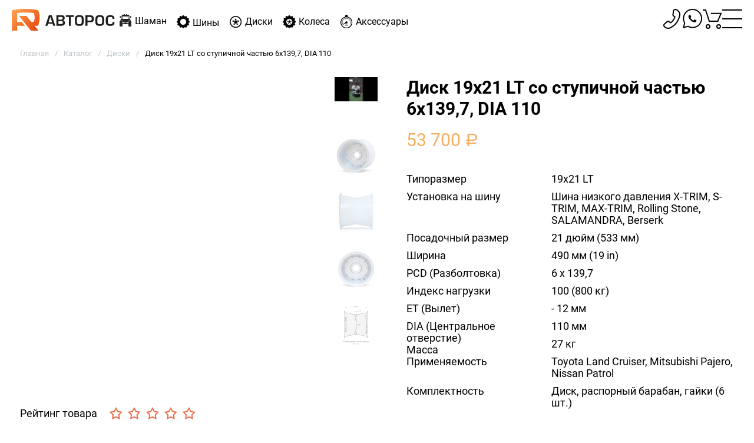

--- FILE ---
content_type: text/html; charset=UTF-8
request_url: https://avtoros.shop/shop/diski/disk-19kh21-lt-so-stupichnoy-chastyu-6kh139-7-dia-110/
body_size: 29950
content:
<!DOCTYPE html><html lang="ru"><head><meta http-equiv="Content-Type" content="text/html; charset=UTF-8" /><title>Диск 19х21 LT со ступичной частью 6х139,7, DIA 110 - купить в Москве</title><meta http-equiv="X-UA-Compatible" content="IE=edge" /><meta name='wmail-verification' content='ddb12a1993380b19c3333bd77391c476' /><link rel="shortcut icon" href="/favicon.png" type="image/x-icon"><meta name="viewport" content="width=device-width, user-scalable=no, initial-scale=1.0, maximum-scale=1.0, minimum-scale=1.0"><meta name="cmsmagazine" content="b239ccf1ce4d367d0a39fca7d036abb6" /><!--  --><!-- <link rel="stylesheet" href="https://cdn.jsdelivr.net/npm/@fancyapps/ui@5.0/dist/fancybox/fancybox.css"/> --><meta name="description" content="Диск 19х21 LT со ступичной частью 6х139,7, DIA 110 производства российской компании Авторос. Официальный сайт производителя." /><script data-skip-moving="true">
	(function(w,d,u,b){
		s=d.createElement('script');r=(Date.now()/1000|0);s.async=1;s.src=u+'?'+r;
		h=d.getElementsByTagName('script')[0];h.parentNode.insertBefore(s,h);
	})(window,document,'https://cdn.bitrix24.ru/b1881267/crm/site_button/loader_2_rsc81v.js');
</script><!-- Bitrix24.LiveChat external config --><!-- /Bitrix24.LiveChat external config --><link href="https://cdnjs.cloudflare.com/ajax/libs/select2/4.0.6-rc.0/css/select2.min.css" rel="stylesheet" /><link rel="canonical" href="https://avtoros.shop/shop/diski/disk-19kh21-lt-so-stupichnoy-chastyu-6kh139-7-dia-110/" /><!-- Google tag (gtag.js) --><script data-skip-moving="true" type="text/javascript" async src="//app.comagic.ru/static/cs.min.js"></script><script data-skip-moving="true" type="text/javascript">

var __cs = __cs || [];

__cs.push(["setCsAccount", "LfVCxdUgAYs6OEgIUfgg9F60AHYvftm_"]);

</script></head><body><style>
	#page-preloader {
		position: fixed;
		left: 0;
		top: 0;
		right: 0;
		bottom: 0;
		background: #ffffff;
		z-index: 100500;
	}

	#page-preloader .spinner {
		width: 200px;
		height: 200px;
		position: absolute;
		left: 50%;
		top: 50%;
		background: url('/bitrix/templates/avtoros_adapt/images/gear_orange.gif') no-repeat 50% 50%;
		margin: -100px 0 0 -100px;
	}
	</style><div id="page-preloader"><span class="spinner"></span></div><div id="panel"></div><div class="fast-order-sale-basket popup-content" style="z-index:100000; width:395px;" ><form data-order-basket="Y" data-simple="/bitrix/templates/.default/components/ipol/order.fast/basket/ajax.php" action="/go?away=fromhere/" method="post"><div style="text-align:center;"><span class="title" style="font-size:24px;font-weight:bold;font-family:roboto;">Купить в 1 клик</span><div class="close-box" style="float: right;cursor: pointer;width: 50px;height: 16px;margin-top: -57px;"><img style="padding-left: 15px;max-width: 100%;opacity: 0.6;" src="/bitrix/templates/.default/components/ipol/order.fast/basket/images/close.png" /></div></div><div class="clearfix"></div><div class="body"><p><input data-order-field="Y" type="text" name="ORDER_BASKET_NAME" class="text name" id="ORDER_BASKET_NAME" value="" placeholder="Имя" /></p><p><input data-order-field="Y" type="text" name="ORDER_BASKET_PHONE" class="text phone" id="ORDER_BASKET_PHONE" value="" placeholder="Телефон" /></p><p><input data-order-field="Y" type="text" name="ORDER_BASKET_EMAIL" class="text email" id="ORDER_BASKET_EMAIL" value="" placeholder="Email" /></p><input  type="submit"  class="btn btn-default orange-button" value="Купить в 1 клик" /></div></form></div><a class="btn btn-default one-click one_click_button" style="display:none !important;" data-show-order-basket="Y" >Купить в 1 клик</a><!--link href="/bitrix/templates/.default/components/ipol/order.fast/basket/style.css" type="text/css"  rel="stylesheet" /--><style>
div.fast-order-sale-basket{position:absolute;border:1px solid #eaeaea;background:#fff;padding:20px;z-index:100;display:none}div.fast-order-sale-basket.show{display:block!important}div.fast-order-sale-basket div.clearfix{float:none;clear:both}div.fast-order-sale-basket div.header{font-size:16px}div.fast-order-sale-basket div.header div.close-box{float:right;cursor:pointer;width:32px;height:16px}div.fast-order-sale-basket div.header div.close-box img{padding-left:15px;max-width:100%;opacity:.6}div.fast-order-sale-basket div.header div.close-box:hover img{opacity:1}div.fast-order-sale-basket div.body input[type=text]{border:1px solid #eaeaea}div.fast-order-sale-basket div.body input[type=text].error{border:1px solid red}.btn-default{font-weight:400!important;background-color:#ee6c4b!important;width:190px!important;height:50px!important;padding-top:4px;text-align:center;font-size:18px;color:#fff;margin-top:11px;border:0;margin-left:30%}.fast-order-sale-basket .text{width:100%!important}#overlay-fast-order{background:gray;opacity:.8;position:absolute;left:0;top:0;z-index:1000}
</style><div class="page callback-holder"><div class="popup popup-auth"><div id="modal-login" class="popup-content popup-auth-inner"><div class="title">Авторизация</div><div class="bx-system-auth-form reg-auth"><div class="reg-auth-error"></div><form  class="form-auth-ajax" name="system_auth_form6zOYVN" method="post" target="_top" action="/shop/diski/disk-19kh21-lt-so-stupichnoy-chastyu-6kh139-7-dia-110/"><input type="hidden" name="backurl" value="/shop/diski/disk-19kh21-lt-so-stupichnoy-chastyu-6kh139-7-dia-110/" /><input type="hidden" name="AUTH_FORM" value="Y" /><input type="hidden" name="TYPE" value="AUTH" /><input type="text" class="text name" name="USER_LOGIN" maxlength="50" value=""  placeholder="Логин" size="17" /><input type="password" class="text pswd" name="USER_PASSWORD" maxlength="50" size="17" placeholder="Пароль" autocomplete="off" /><input type="submit" class="orange-button btn-default-auth" name="Login" value="Войти"><div class="proposal">Нет аккаунта? Тогда <a class="open-reg" href="javascript:void(0)">зарегистрируйтесь!</a></div></form></div><a href="#" class="close">✖</a></div></div><div class="popup popup-reg"><div id="modal-reg" class="popup-content popup-reg-inner"><div class="title">Регистрация</div><div class="bx-auth-reg reg-auth"><form method="post" data-simple="/shop/diski/disk-19kh21-lt-so-stupichnoy-chastyu-6kh139-7-dia-110/" action="/go?away=fromhere/" class="form-reg-ajax" name="regform" enctype="multipart/form-data"><input style="display: none;" name="zname" /><input size="30" type="text" class="text name" placeholder="Логин" name="REGISTER[LOGIN]" /><input size="30" type="password" placeholder="Пароль" class="text pswd" name="REGISTER[PASSWORD]" value="" autocomplete="off" class="bx-auth-input" /><input size="30" type="password" placeholder="Подтвердите пароль" class="text pswd-lock" name="REGISTER[CONFIRM_PASSWORD]" value="" autocomplete="off" /><input size="30" type="text"  class="text email" placeholder="E-mail" name="REGISTER[EMAIL]"/><input type="submit" class="btn-default-reg orange-button" name="register_submit_button" value="Регистрация"><div class="proposal">Если у вас уже есть аккаунт, <a class="open-auth" href="javascript:void(0)">авторизуйтесь</a>.</div></form></div><a href="#" class="close">✖</a></div></div><div class="popup popup-order" ><div class="popup-content"><span class="title"><img src="/bitrix/templates/avtoros/images/bg-basket.png">Корзина</span><div class="js-order_table"><table id="order_table"></table></div><!--form name="iblock_add_full_order" action="/" method="post" enctype="multipart/form-data"  class="contact-form" id="js-full-order" onSubmit="yaCounter27142469.reachGoal('ORDER_SEND'); ga('send', 'event', 'submit', 'ORDER_SEND'); return true;"><input type="hidden" name="sessid" id="sessid" value="28934978db064d2c3c5a0e3073f3b72a" />																		<input type="text" name="PROPERTY[NAME][]" size="25" value="" class="text name" placeholder="Ваше Имя" required /><input type="text" name="PROPERTY[36][]" size="25" value="" class="text phone" placeholder="Телефон" required /><input type="text" name="PROPERTY[37][]" size="25" value="" class="text email" placeholder="Email" /><textarea name="PROPERTY[38][]" class="js-description" cols="30" rows="10"></textarea><input type="hidden" name="popup-type" value="full-order"/><div class="policy"><input type="checkbox" name="policy" class="policy-checkbox" required><span class="policy-text">Я принимаю условия <a href='/about_company/privacy_policy/' class="policy-link" target='_blank'>политики конфиденциальности</a></span></div><input type="submit" class="submit js-order-submit" name="iblock_order" value="Отправить" /></form--><a href="#" class="close">закрыть</a></div><div class="overlay-order"></div></div><!--111--><div id="review_conteiner_output"></div><header class="s-header s-header--shop " style="margin-left: 0px;" id="fixHeader"><div class="s-container s-header__row"><div class="s-header__col"><a class="s-logo" href="/"></a></div><div class="s-header__col s-header__col--nav hidden-md"><nav class="header-main-menu catalog__nav"><ul class="catalog__head"><li class="shaman"><a target="_blank" href="https://avtoros.com/">Шаман</a></li><li class="shiny"><a href="/shop/shiny/">Шины</a></li><li class="diski"><a href="/shop/diski/">Диски</a></li><li class="kolesa"><a href="/shop/kolesa/">Колеса</a></li><li class="aksessuary"><a href="/shop/aksessuary/">Аксессуары</a></li></ul></nav></div><div class="s-header__col hidden-w1300"></div><div class="s-header__col hidden-w1300"><ul class="s-header__list"><li> <a href="tel:+74952555221">+7 495 255-52-21</a></li><li><a href="tel:+78007758622">+7 800 775-86-22</a></li></ul></div><div class="s-header__col hidden-w1300"><ul class="s-header__list s-header__list--dense"><li> <a class="callback callback-header" href="javascript:void(0)">Обратный звонок</a></li><li><a href="mailto:sale@avtoros.info">Почта</li><li><a href="/contacts/">Контакты</a></li></ul></div><div class="s-header__col hidden-w1300"><ul class="s-header__lang"><li><a class="city-lang ru" href="javascript:void(0)">EN</a></li><li><a class="city-lang" href="javascript:void(0)">Москва</a></li></ul></div><div class="s-header__col hidden-w1300"><a class="s-btn-icon open-auth" href="javascript:void(0)"><svg class="icon "><use xlink:href="/bitrix/templates/avtoros_adapt/images/sprite.svg#user"></use></svg></a></div><div class="s-header__col hidden-w1300"><a class="s-btn-icon" href="/personal/cart/"><svg class="icon "><use xlink:href="/bitrix/templates/avtoros_adapt/images/sprite.svg#cart"></use></svg><span class="s-btn-icon__numb" id="cart_count">
							0						</span></a></div><div class="s-header__col visib-lg"><div class="s-header__row"><a class="s-btn-icon" href="tel:+74952555221"><svg class="icon "><use xlink:href="/bitrix/templates/avtoros_adapt/images/sprite.svg#phone"></use></svg></a><a class="s-btn-icon" target="_blank" href="https://api.whatsapp.com/send/?phone=79253404218&text=%D0%97%D0%B4%D1%80%D0%B0%D0%B2%D1%81%D1%82%D0%B2%D1%83%D0%B9%D1%82%D0%B5"><svg class="icon "><use xlink:href="/bitrix/templates/avtoros_adapt/images/sprite.svg#whatsapp-lg"></use></svg></a><a class="s-btn-icon" href="/personal/cart/"><svg class="icon "><use xlink:href="/bitrix/templates/avtoros_adapt/images/sprite.svg#cart"></use></svg></a><div class="s-btn-menu js-btn-menu"></div><div class="s-menu-mob"><div class="s-menu-mob__row"><div class="s-menu-mob__col visib-md"><ul class="s-header__list s-header__list--bold"><li> <a target="_blank" href="https://avtoros.com/">Шаман</a></li><li> <a href="/shop/shiny/">Шины</a></li><li> <a href="/shop/diski/">Диски</a></li><li> <a href="/shop/kolesa/">Колеса</a></li><li> <a href="/shop/aksessuary/">Аксессуары</a></li></ul></div><div class="s-menu-mob__col"><ul class="s-header__lang"><li><a class="city-lang ru" href="javascript:void(0)">EN</a></li><li><a class="city-lang" href="javascript:void(0)">Москва</a></li></ul></div></div><div class="s-menu-mob__foot"><div class="s-menu-mob__foot-col"><div class="s-menu-mob__foot-item"><a href="tel:+74952555221">+7 495 255-52-21</a><small>бесплатно по России</small></div><div class="s-menu-mob__foot-item"><a href="tel:+78007758622">+7 800 775-86-22</a><small>для Москвы и области</small></div></div><div class="s-menu-mob__foot-col"><div class="s-menu-mob__foot-item"><a href="mailto:sale@avtoros.info">sale@avtoros.info</a></div><div class="s-menu-mob__foot-item"><a target="_blank" href="https://api.whatsapp.com/send/?phone=79253404218&text=%D0%97%D0%B4%D1%80%D0%B0%D0%B2%D1%81%D1%82%D0%B2%D1%83%D0%B9%D1%82%D0%B5"><svg class="icon "><use xlink:href="/bitrix/templates/avtoros_adapt/images/sprite.svg#whatsapp"></use></svg>WhatsApp</a></div><div class="s-menu-mob__foot-item"><a href="/contacts/">Контакты</a></div></div></div><div class="s-menu-mob__btn"><a class="s-btn-corner s-btn-corner--grey callback callback-header" href="javascript:void(0)">Обратный звонок</a></div></div></div></div><div class="local-popup"><a href="javascript:void(0)" class="local-popup-close"></a><div class="lang-btn"><a href="#" class="ru active"><span>Русский</span></a><a href="/en/shop/diski/disk-19kh21-lt-so-stupichnoy-chastyu-6kh139-7-dia-110/" class="en"><span>English</span></a></div><!--li><div style="" class="menuzovholder"><a href="javascript:void(0)" id="ipt_link1">Москва</a></div></li--><div id="ipt_towns"><div class="ipt_tinp_conteiner"><input id="ipt_tinp" type="text" placeholder="Введите ваш город"></div><div class="ipt_townsul_conteiner"><ul class="ipt_townsul"><li data-region="//ekaterinburg">Екатеринбург</li><li data-region="//sankt-peterburg">Санкт-Петербург</li><li data-region="//arkhangelsk">Архангельск</li><li data-region="//astrakhan">Астрахань</li><li data-region="//barnaul">Барнаул</li><li data-region="//belgorod">Белгород</li><li data-region="//bryansk">Брянск</li><li data-region="//vladivostok">Владивосток</li><li data-region="//vladimir">Владимир</li><li data-region="//volgograd">Волгоград</li><li data-region="//vologda">Вологда</li><li data-region="//voronezh">Воронеж</li><li data-region="//ivanovo">Иваново</li><li data-region="//izhevsk">Ижевск</li><li data-region="//irkutsk">Иркутск</li><li data-region="//kazan">Казань</li><li data-region="//kaluga">Калуга</li><li data-region="//kemerovo">Кемерово</li><li data-region="//kirov">Киров</li><li data-region="//kostroma">Кострома</li><li data-region="//krasnodar">Краснодар</li><li data-region="//krasnojarsk">Красноярск</li><li data-region="//lipeck">Липецк</li><li data-region="//makhachkala">Махачкала</li><li data-region="//murmansk">Мурманск</li><li data-region="//nijniy-novgorod">Нижний Новгород</li><li data-region="//nizhnij-tagil">Нижний Тагил</li><li data-region="//novokuzneck">Новокузнецк</li><li data-region="//novosibirsk">Новосибирск</li><li data-region="//omsk">Омск</li><li data-region="//orel">Орел</li><li data-region="//orenburg">Оренбург</li><li data-region="//perm">Пермь</li><li data-region="//rostov-na-donu">Ростов-на-Дону</li><li data-region="//ryazan">Рязань</li><li data-region="//samara">Самара</li><li data-region="//saratov">Саратов</li><li data-region="//smolensk">Смоленск</li><li data-region="//stavropol">Ставрополь</li><li data-region="//surgut">Сургут</li><li data-region="//tver">Тверь</li><li data-region="//toljatti">Тольятти</li><li data-region="//tomsk">Томск</li><li data-region="//tula">Тула</li><li data-region="//tumen">Тюмень</li><li data-region="//ulyanovsk">Ульяновск</li><li data-region="//ufa">Уфа</li><li data-region="//habarovsk">Хабаровск</li><li data-region="//chelyabinsk">Челябинск</li><li data-region="//yaroslavl">Ярославль</li></ul></div></div></div></div></header><div class="wrapper"><ul class="breadcrumbs" itemscope itemtype="http://schema.org/BreadcrumbList"><li itemprop="itemListElement" itemscope
      itemtype="http://schema.org/ListItem"><a itemprop="item" href="/"><span itemprop="name">Главная</span></a></li><li itemprop="itemListElement" itemscope
      itemtype="http://schema.org/ListItem"><a itemprop="item" href="/shop/"><span itemprop="name">Каталог</span></a></li><li itemprop="itemListElement" itemscope
      itemtype="http://schema.org/ListItem"><a itemprop="item" href="/shop/diski/"><span itemprop="name">Диски</span></a></li><li itemprop="itemListElement" itemscope
      itemtype="http://schema.org/ListItem"><span itemprop="name">Диск 19х21 LT со ступичной частью 6х139,7, DIA 110</span></li></ul><!-- <div class="wrapper"> --><div class="popup popup-click" ><div class="popup-content"><span class="title">Заказ</span><form name="iblock_add_order" data-simple="/" action="/go?away=fromhere/" method="post" enctype="multipart/form-data"  class="contact-form" id="js-order" onsubmit="yaCounter27142469.reachGoal('ONE_CLICK_BUY'); ga('send', 'event', 'submit', 'ONE_CLICK_BUY');"><input type="hidden" name="sessid" id="sessid_1" value="28934978db064d2c3c5a0e3073f3b72a" />																		<input type="text" name="PROPERTY[NAME][]" size="25" value="" class="text name" placeholder="Ваше Имя" required /><input type="text" name="PROPERTY[17][]" size="25" value="" class="text phone" placeholder="Телефон" required /><input type="text" name="PROPERTY[18][]" size="25" value="" class="text email" placeholder="Email" /><input type="hidden" name="PROPERTY[21][]" value="1" class="count_element" /><input type="hidden" name="PROPERTY[19][]" value="93"/><input type="hidden" name="popup-type" value="order"/><div style="margin-top: 10px;" class="policy"><input type="checkbox" name="policy" class="policy-checkbox" required><span class="policy-text">Я принимаю условия <a href='/about_company/privacy_policy/' class="policy-link" target='_blank'>политики конфиденциальности</a></span></div><input type="submit" class="submit" name="iblock_submit" value="Отправить" /></form><a href="#" class="close">закрыть</a></div></div><div class="item-holder" id="bx_117848907_93" itemscope itemtype="http://schema.org/Product"><div class="slider-wrap"><ul id="image-gallery" class="gallery vertical-slider"><li data-thumb="https://preview.rutube.ru/preview/0df2e39b1e5ea08d3aa8e96472add869.webp"><iframe width="720" height="405" src="https://rutube.ru/play/embed/0df2e39b1e5ea08d3aa8e96472add869/" frameBorder="0" allow="clipboard-write; autoplay" webkitAllowFullScreen mozallowfullscreen allowFullScreen></iframe></li><li data-thumb="/upload/iblock/bb8/bb8eaaed134cded1220c173be318dd44.jpg"><img src=/upload/iblock/bb8/bb8eaaed134cded1220c173be318dd44.jpg alt="Диск 19х21 LT со ступичной частью 6х139,7, DIA 110" itemprop="image"></li><li data-thumb="/upload/iblock/aa6/aa6d164918c95bb3fd26a5f36871c27a.jpg"><img src="/upload/iblock/aa6/aa6d164918c95bb3fd26a5f36871c27a.jpg" border="0" alt="Диск 19х21 LT со ступичной частью 6х139,7, DIA 110" width="540" height="550" />                </li><li data-thumb="/upload/iblock/5e1/5e101a65b7c6ab9ec19d015c6d98f961.jpg"><img src="/upload/iblock/5e1/5e101a65b7c6ab9ec19d015c6d98f961.jpg" border="0" alt="Диск 19х21 LT со ступичной частью 6х139,7, DIA 110" width="540" height="550" />                </li><li data-thumb="/upload/iblock/d66/d6677dd1df06ae759a841e9a09e40f40.jpg"><img src="/upload/iblock/d66/d6677dd1df06ae759a841e9a09e40f40.jpg" border="0" alt="Диск 19х21 LT со ступичной частью 6х139,7, DIA 110" width="540" height="550" />                </li></ul><ul id="image-gallery" class="gallery gorizontal-slider"><li class="video" data-thumb="https://preview.rutube.ru/preview/0df2e39b1e5ea08d3aa8e96472add869.webp"><iframe width="100%" height="390" src="https://rutube.ru/play/embed/0df2e39b1e5ea08d3aa8e96472add869/" frameBorder="0" allow="clipboard-write; autoplay" webkitAllowFullScreen mozallowfullscreen allowFullScreen></iframe></li><li data-thumb="/upload/iblock/bb8/bb8eaaed134cded1220c173be318dd44.jpg"><img src=/upload/iblock/bb8/bb8eaaed134cded1220c173be318dd44.jpg alt="Диск 19х21 LT со ступичной частью 6х139,7, DIA 110" itemprop="image"></li><li data-thumb="/upload/iblock/aa6/aa6d164918c95bb3fd26a5f36871c27a.jpg"><img src="/upload/iblock/aa6/aa6d164918c95bb3fd26a5f36871c27a.jpg" border="0" alt="Диск 19х21 LT со ступичной частью 6х139,7, DIA 110" width="540" height="550" />                </li><li data-thumb="/upload/iblock/5e1/5e101a65b7c6ab9ec19d015c6d98f961.jpg"><img src="/upload/iblock/5e1/5e101a65b7c6ab9ec19d015c6d98f961.jpg" border="0" alt="Диск 19х21 LT со ступичной частью 6х139,7, DIA 110" width="540" height="550" />                </li><li data-thumb="/upload/iblock/d66/d6677dd1df06ae759a841e9a09e40f40.jpg"><img src="/upload/iblock/d66/d6677dd1df06ae759a841e9a09e40f40.jpg" border="0" alt="Диск 19х21 LT со ступичной частью 6х139,7, DIA 110" width="540" height="550" />                </li></ul><div class="rating-wrap"><span class="label">Рейтинг товара</span><ul class="star-rating"><li ><a href="#"
                                                                                class="one-star">1</a></li><li ><a href="#"
                                                                                class="two-stars">2</a></li><li ><a href="#"
                                                                                class="three-stars">3</a></li><li ><a href="#"
                                                                                class="four-stars">4</a></li><li ><a href="#"
                                                                                class="five-stars">5</a></li></ul></div></div><div class="item-info"><h1 itemprop="name">Диск 19х21 LT со ступичной частью 6х139,7, DIA 110</h1><div class="price_all" itemprop="offers" itemscope itemtype="http://schema.org/Offer"><span class="price" id="bx_117848907_93_price">
					53 700                <span class="currency">a</span></span><span style="display:none;" itemprop="price">53 700 руб.</span><span style="display:none;" itemprop="priceCurrency">RUB</span></div><span class="availability"></span><dl class="char-list" itemprop="description"><dt>Типоразмер</dt><dd>19х21 LT</dd>                        <dt>Установка на шину</dt><dd>Шина низкого давления X-TRIM, S-TRIM, MAX-TRIM, Rolling Stone, SALAMANDRA, Berserk</dd>                        <dt>Посадочный размер</dt><dd>21 дюйм (533 мм)</dd>                        <dt>Ширина </dt><dd>490 мм (19 in)</dd>                        <dt>PCD (Разболтовка)</dt><dd>6 х 139,7</dd>                        <dt>Индекс нагрузки</dt><dd>100 (800 кг)</dd>                        <dt>ET (Вылет)</dt><dd>- 12 мм</dd>                        <dt>DIA (Центральное отверстие)</dt><dd>110 мм</dd>                        <dt>Масса</dt><dd>27 кг</dd>                        <dt>Применяемость</dt><dd>Toyota Land Cruiser, Mitsubishi Pajero, Nissan Patrol</dd>                        <dt>Комплектность </dt><dd>Диск, распорный барабан, гайки (6 шт.)</dd>                </dl><div class="wrap"><form action="#" class="amount-form"><a href="#" class="minus">-</a><input name="quantity" type="text" class="text" value="1"><a href="#" class="plus">+</a></form><span class="value">шт</span><a href="#" class="add-cart orange-button" id="add-cart-detail"
               onclick="yaCounter27142469.reachGoal('ADD_BASKET'); ga('send', 'event', 'click', 'ADD_BASKET'); return true;">Добавить в корзину</a></div></div></div><div class="product-icons product-element"><div class="ico-box"><div class="ico tooltip-cart build" title="При заказе колес для любого клиента сборка бесплатная."><svg xmlns="http://www.w3.org/2000/svg" viewBox="0 0 24 24"><g><path class="none-fill" d="M0,0H24V24H0Z"/><path class="fill" d="M22.7,19,13.6,9.9A6.418,6.418,0,0,0,12.1,3,6.6107,6.6107,
                                        0,0,0,
                                        4.7,1.7L9,6,6,9,1.6,4.7a6.44469,6.44469,0,0,0,1.3,7.4,6.418,6.418,0,0,0,6.9,1.5l9.1,9.1a.96667.96667,0,0,0,1.4,0l2.3-2.3A.90077.90077,0,0,0,22.7,19Z"/></g></svg></div><div class="ico-text">Бесплатная<br>сборка</div></div><div class="ico-box"><div class="ico tooltip-cart waranty" title="1 год гарантии - это самая высокая гарантия среди производителей шин низкого давления и колесных дисков."><svg xmlns="http://www.w3.org/2000/svg" viewBox="0 0 24 24"><g><path class="none-fill" d="M0,0H24V24H0Z"/><path class="fill"
                              d="M12,1,3,5v6c0,5.55,3.84,10.74,9,12,5.16-1.26,9-6.45,9-12V5ZM10,17,6,13l1.41-1.41L10,14.17l6.59-6.59L18,9Z"/></g></svg></div><div class="ico-text">1 год<br>гарантии</div></div><div class="ico-box"><div class="ico tooltip-cart sert" title="Вся наша продукция сертифицирована и мы  гарантируем ее высокое качество."><svg xmlns="http://www.w3.org/2000/svg" viewBox="0 0 20 20"><path class="fill"
                          d="M18,0H2A1.99309,1.99309,0,0,0,0,2V13a1.99309,1.99309,0,0,0,2,2H6v5l4-2,4,2V15h4a1.99309,1.99309,0,0,0,2-2V2A1.99309,1.99309,0,0,0,18,0Zm0,13H2V11H18Zm0-5H2V2H18Z"/></svg></div><div class="ico-text">Сертифицированная<br>продукция</div></div><div class="ico-box"><div class="ico tooltip-cart deliv" title="Мы бесплатно отвозим заказы в транспортные компании или доставляем до адреса в Москве или Твери."><svg xmlns="http://www.w3.org/2000/svg" viewBox="0 0 22 16"><path class="fill" d="M19,4H16V0H2A2.00588,2.00588,0,0,0,0,2V13H2a3,3,0,0,0,6,0h6a3,3,0,0,0,
                                    6,0h2V8ZM5,14.5A1.5,1.5,0,1,1,6.5,13,1.498,1.498,0,0,1,5,14.5Zm13.5-9L20.46,8H16V5.5Zm-1.5,9A1.5,1.5,0,1,1,18.5,13,1.498,1.498,0,0,1,17,14.5Z"/></svg></div><div class="ico-text">Бесплатная доставка до ТК<br> (по Москве или Твери)</div></div><div class="ico-box"><div class="ico tooltip-cart balance" title="Любые шины на дисках АВТОРОС можно отбаланисировать и мы это сделаем при Вашем заказе."><span class="img-ico"></span></div><div class="ico-text">Балансировка</div></div></div><ul class="tabset"><li><a href="#tab1" class="active">Описание</a></li><li><a href="#tab2">Пример установки</a></li><li><a href="#tab3">Отзывы </a></li><li><a href="#tab4">Сертификат соответствия</a></li></ul><h2 class="toggle-tab ico-01">Технические характеристики</h2><div class="tab-content" id="tab"><div class="info-text descr-tab"><dl><dt>Типоразмер</dt><dd>19х21 LT</dd>                <dt>Установка на шину</dt><dd>Шина низкого давления X-TRIM, S-TRIM, MAX-TRIM, Rolling Stone, SALAMANDRA, Berserk</dd>                <dt>Посадочный размер</dt><dd>21 дюйм (533 мм)</dd>                <dt>Ширина </dt><dd>490 мм (19 in)</dd>                <dt>PCD (Разболтовка)</dt><dd>6 х 139,7</dd>                <dt>Индекс нагрузки</dt><dd>100 (800 кг)</dd>                <dt>ET (Вылет)</dt><dd>- 12 мм</dd>                <dt>DIA (Центральное отверстие)</dt><dd>110 мм</dd>                <dt>Масса</dt><dd>27 кг</dd>                <dt>Применяемость</dt><dd>Toyota Land Cruiser, Mitsubishi Pajero, Nissan Patrol</dd>                <dt>Комплектность </dt><dd>Диск, распорный барабан, гайки (6 шт.)</dd>        </dl></div></div><h2 class="toggle-tab ico-02">Описание</h2><div class="tab-content" id="tab1"><div class="info-text"><p>
	 Езда по&nbsp;бездорожью, или офф-роуд&nbsp;— это и&nbsp;увлекательный вид спорта, и&nbsp;суровая необходимость в&nbsp;реалиях нашей жизни. При комплектации внедорожника или вездехода не&nbsp;обойтись без специальных колес, которые сглаживают неровности дороги, улучшают сцепление с&nbsp;поверхностью и&nbsp;продлевают жизненный цикл подвески. Для машин повышенной проходимости используют преимущественно шины пониженного давления. Мы&nbsp;производим легкие, прочные и&nbsp;надежные диски к&nbsp;таким колесам.
</p><h2>Движение на&nbsp;шинах низкого давления: в&nbsp;чем особенность?</h2><p>
	 Вместо езды по&nbsp;идеальному асфальту внедорожник предусматривает передвижение по&nbsp;грунтовым дорогам, распутице, оврагам и&nbsp;преодоление других помех, встречающихся на&nbsp;пути. Колесный диск для такой машины должен выдерживать значительные ударные нагрузки, сохранять свою форму и&nbsp;помогать колесу работать даже при экстремальном понижении давления.
</p><p>
	 Внедорожные диски 19×21&nbsp;LT со&nbsp;ступичной частью 6×139,7, DIA 110 изготовлены из&nbsp;прочного алюминия и&nbsp;подходит для шин <nobr>X-TRIM,</nobr> S-TRIM, MAX-TRIM. Изделия с&nbsp;посадочным диаметром 21’’ разработаны для зарубежных внедорожников (Nissan Patrol, Mitsubishi Pajero, Land Cruiser) или вездеходов с&nbsp;мостами от&nbsp;этих машин. Модель отличается прекрасными эксплуатационными характеристиками.
</p><h2>Качественная российская модель для плавного перемещения</h2><p>
	 Модель 21’’производства «Авторос» для вездеходов зарубежного производства обладает такими характеристиками:
</p><ul><li>Материал характеризуется выносливостью, а&nbsp;конструкция&nbsp;— одновременно жесткостью и&nbsp;податливостью для наиболее плавного передвижения по&nbsp;ухабам. Выдержит все перипетии движения по&nbsp;распутице и&nbsp;убережет от&nbsp;чересчур сильной вибрации на&nbsp;трассе.</li><li>Конструкция способна обеспечить герметичность колес и&nbsp;защитить от&nbsp;разбортирования даже при очень низком давлении (до&nbsp;0,05&nbsp;атмосфер).</li><li>Эта деталь, как и&nbsp;другие в&nbsp;каталоге, является нашей собственной разработкой, которая создавалась методом совершенствования и&nbsp;доработки после многочисленных полевых испытаний.</li></ul><p>
	 Диски нашего производства прекрасно проявят себя в&nbsp;условиях офф-роад. Согласитесь, поспорить с&nbsp;Россией в&nbsp;плане бездорожья вряд&nbsp;ли сможет любая другая страна. При этом конструкции с&nbsp;использованием изделий «Авторос» будут хороши для езды не&nbsp;только по&nbsp;снегу или грязи, но&nbsp;и&nbsp;по&nbsp;песчаным барханам.
</p><p>
	 Продукция компании доступна к&nbsp;заказу в&nbsp;любой момент времени. Уточнить характеристики и&nbsp;задать любые вопросы об&nbsp;особенностях изготовления и&nbsp;работы изделий можно менеджеру по&nbsp;телефону. Наши специалисты произведут бесплатную сборку колеса и&nbsp;профессиональную балансировку.
</p><p>
	 Обратите внимание, что покупка колеса в&nbsp;сборе и&nbsp;комплектующих отдельно обойдется в&nbsp;одну и&nbsp;ту&nbsp;же сумму. Мы&nbsp;продаем запчасти честно, по&nbsp;лояльной цене и&nbsp;с&nbsp;предоставлением максимума информации о&nbsp;них. Убедитесь сами, почему владельцы внедорожников так ценят нашу продукцию!
</p>    </div></div><h2 class="toggle-tab ico-03">Пример установки</h2><div class="tab-content" id="tab2"><ul class="installation_example_slider" style="text-align: center;"></ul><div class="info-text"></div></div><h2 class="toggle-tab ico-04">Отзывы</h2><div class="tab-content" id="tab3"><div id="review_conteiner_input"><div class="popup popup-review" ><div class="popup-content"><span class="title">Отзыв</span><form name="iblock_add_review" data-simple="/" action="/go?away=fromhere/" method="post" enctype="multipart/form-data" class="contact-form" id="js-reviews"><input type="hidden" name="sessid" id="sessid_2" value="28934978db064d2c3c5a0e3073f3b72a" />				<table class="data-table"><thead></thead><tbody><tr><td><input type="text name" name="PROPERTY[NAME][0]" size="25" class="text" value="" placeholder="Ваше Имя" /><br />						</td></tr><tr><td><textarea class="textarea" cols="30" rows="5" name="PROPERTY[DETAIL_TEXT][0]" placeholder="Отзыв"></textarea></td></tr><tr><td><div class="rating-wrap"><ul class="star-rating vote"><li><a href="#" class="one-star" data-number="star-1">1</a></li><li><a href="#" class="two-stars" data-number="star-2">2</a></li><li><a href="#" class="three-stars" data-number="star-3">3</a></li><li><a href="#" class="four-stars" data-number="star-4">4</a></li><li><a href="#" class="five-stars" data-number="star-5">5</a></li></ul><input type="radio" class="star-1" name="PROPERTY[20]" value="1" id="property_1" /><input type="radio" class="star-2" name="PROPERTY[20]" value="2" id="property_2" /><input type="radio" class="star-3" name="PROPERTY[20]" value="3" id="property_3" /><input type="radio" class="star-4" name="PROPERTY[20]" value="4" id="property_4" /><input type="radio" class="star-5" name="PROPERTY[20]" value="5" id="property_5" /></div></td></tr><tr><td></td></tr></tbody><tfoot><tr><td><input type="hidden" name="PROPERTY[13][]" value="93" /><input type="hidden" name="popup-type" value="review" /><div class="policy"><input id="policy-checkbox-rv" type="checkbox" name="policy" class="policy-checkbox" required><label for="policy-checkbox-rv"><span class="policy-text">Я принимаю условия <a href='/about_company/privacy_policy/' class="policy-link" target='_blank'>политики конфиденциальности</a></span></label></div><input type="submit" class="submit" name="iblock_submit_review" value="Сохранить" /></td></tr></tfoot></table></form><a href="#" class="close" onclick="$('.popup-review').hide();">закрыть</a></div></div></div>	<a href="#" class="review-link" onclick="$('.popup').hide(); $('.popup-review').show(); $('body').animate({'scrollTop':$('body').position().top},'fast');">Написать отзыв</a><div class="clear"></div></div><h2 class="toggle-tab ico-05">Сертификат соответствия</h2><div class="tab-content" id="tab4"><div><p style="text-align: center;"><img width="434" alt="Сертификат диски колесные АВТОРОС до 28.07.2027.jpg" src="/upload/medialibrary/75a/75a119ceab2b7e4ab5613de83d0e84f2.jpg" height="614" title="Сертификат диски колесные АВТОРОС до 28.07.2027.jpg"><br></p>        </div></div><div class="prod-title"><span>С этим товаром также покупают</span></div><div class="list-wrap"><ul class="items-list"><li><a href="/shop/shiny/shina-nizkogo-davleniya-avtoros-s-trim-4-sloya-korda/"><div class="image"><img src="/upload/iblock/107/107d5f43f3c1a3f398f391159d366729.jpg" alt="Шина низкого давления AVTOROS S-TRIM 4 слоя корда" width="279" height="260"></div><span class="title">Шина низкого давления AVTOROS S-TRIM 4 слоя корда</span><span class="price">69 700  <span class="currency">a</span></span></a></li><li><a href="/shop/shiny/shina-nizkogo-davleniya-avtoros-x-trim-4-sloya-korda/"><div class="image"><img src="/upload/iblock/978/978d273f7075391e7617185af1f88693.jpg" alt="Шина низкого давления AVTOROS X-TRIM 4 слоя корда" width="279" height="260"></div><span class="title">Шина низкого давления AVTOROS X-TRIM 4 слоя корда</span><span class="price">70 900  <span class="currency">a</span></span></a></li></ul></div>	</div><!--  wrapper --></div><footer class="footer"><div class="footer-nav"><div class="footer-btn"><a href="tel:++74952555221">+74952555221</a><a href="mailto:sale@avtoros.info">Напишите нам</a></div><ul class="footer-nav-colom"><li class="footer-nav-colom-withsub"><a href="/about_company/">О компании</a><ul class="sub"><li><a href="/history_company/">История</a></li><li><a href="/news/">Новости</a></li><li><a href="/about_company/partners/">Партнеры</a></li></ul></li></ul><ul class="footer-nav-colom"><li class="footer-nav-colom-withsub"><a href="/shop/">Магазин</a><ul class="sub"><li><a href="/shop/shiny/">Шины</a></li><li><a href="/shop/diski/">Диски</a></li><li><a href="/shop/kolesa/">Колеса в сборе</a></li><li><a href="/shop/aksessuary/">Аксессуары</a></li><!--<li><a href="#">Сувениры</a></li>--></ul></li></ul><ul class="footer-nav-colom"><li><a href="/delivery/">Доставка</a></li><li><a href="/payment/">Оплата</a></li><li><a href="/guarantee/">Гарантия</a></li><li><a href="/contacts/">Контакты</a></li></ul><ul class="footer-nav-colom"><li><a target="_blank" href="https://avtoros.com/">Шаман</a></li></ul></div><div class="footer-contacts"><div class="footer-contacts-phones"><a href="tel:+74952555221" class="phone">+7 495 255-52-21</a><a href="tel:+78007758622" class="phone">+7 800 775-86-22</a><a href="javascript:void(0)" class="callback-footer">Заказать обратный звонок</a></div><ul class="social-list"><li><a target="_blank" href="https://rutube.ru/channel/39860981/ " class="rutube">rutube</a></li><li><a target="_blank" href="https://ok.ru/avtoros" class="od">odnoklassniki</a></li><li><a target="_blank" href="https://vk.com/avtoros_info" class="vk">vk</a></li><li><a target="_blank" href="https://www.facebook.com/avtoros" class="facebook">facebook</a></li><li><a target="_blank" href="https://www.instagram.com/vezdehod_avtoros/" class="inst">instagram</a></li><li><a target="_blank" href="https://www.youtube.com/channel/UCvmryKGUzWINCL9KYK4pf-A" class="youtube">YouTube</a></li></ul></div><div class="footer-copy">
        © 2012–2026, AVTOROS
        <div class="ipol" style="margin-top: 10px;">
            Создано в <a target="_blank" href="https://ipol.ru"><img src="/bitrix/templates/avtoros_adapt/images/ipol.png"></a></div></div></footer><!-- {literal} --><!-- {/literal} --><!-- Yandex.Metrika counter --> <script data-skip-moving="true" type="text/javascript" > (function(m,e,t,r,i,k,a){m[i]=m[i]||function(){(m[i].a=m[i].a||[]).push(arguments)}; m[i].l=1*new Date();k=e.createElement(t),a=e.getElementsByTagName(t)[0],k.async=1,k.src=r,a.parentNode.insertBefore(k,a)}) (window, document, "script", "https://mc.yandex.ru/metrika/tag.js", "ym"); ym(85744660, "init", { clickmap:true, trackLinks:true, accurateTrackBounce:true, webvisor:true, ecommerce:"dataLayer" }); </script> <noscript><div><img src="https://mc.yandex.ru/watch/85744660"; style="position:absolute; left:-9999px;" alt="" /></div></noscript> <!-- /Yandex.Metrika counter --><!-- Rating@Mail.ru counter --><noscript><div style="position:absolute;left:-10000px;"><img src="//top-fwz1.mail.ru/counter?id=2768547;js=na" style="border:0;" height="1" width="1" alt="Рейтинг@Mail.ru" /></div></noscript><!-- //Rating@Mail.ru counter --><link rel="stylesheet" type="text/css" href="//cdn.jsdelivr.net/npm/slick-carousel@1.8.1/slick/slick.css"/><link href="/bitrix/templates/avtoros_adapt/template_styles.css" media="all" rel="stylesheet"><link href="https://use.fontawesome.com/764bb71e18.css" media="all" rel="stylesheet"><script type="text/javascript" data-skip-moving="true">(function(w, d, n) {var cl = "bx-core";var ht = d.documentElement;var htc = ht ? ht.className : undefined;if (htc === undefined || htc.indexOf(cl) !== -1){return;}var ua = n.userAgent;if (/(iPad;)|(iPhone;)/i.test(ua)){cl += " bx-ios";}else if (/Android/i.test(ua)){cl += " bx-android";}cl += (/(ipad|iphone|android|mobile|touch)/i.test(ua) ? " bx-touch" : " bx-no-touch");cl += w.devicePixelRatio && w.devicePixelRatio >= 2? " bx-retina": " bx-no-retina";var ieVersion = -1;if (/AppleWebKit/.test(ua)){cl += " bx-chrome";}else if ((ieVersion = getIeVersion()) > 0){cl += " bx-ie bx-ie" + ieVersion;if (ieVersion > 7 && ieVersion < 10 && !isDoctype()){cl += " bx-quirks";}}else if (/Opera/.test(ua)){cl += " bx-opera";}else if (/Gecko/.test(ua)){cl += " bx-firefox";}if (/Macintosh/i.test(ua)){cl += " bx-mac";}ht.className = htc ? htc + " " + cl : cl;function isDoctype(){if (d.compatMode){return d.compatMode == "CSS1Compat";}return d.documentElement && d.documentElement.clientHeight;}function getIeVersion(){if (/Opera/i.test(ua) || /Webkit/i.test(ua) || /Firefox/i.test(ua) || /Chrome/i.test(ua)){return -1;}var rv = -1;if (!!(w.MSStream) && !(w.ActiveXObject) && ("ActiveXObject" in w)){rv = 11;}else if (!!d.documentMode && d.documentMode >= 10){rv = 10;}else if (!!d.documentMode && d.documentMode >= 9){rv = 9;}else if (d.attachEvent && !/Opera/.test(ua)){rv = 8;}if (rv == -1 || rv == 8){var re;if (n.appName == "Microsoft Internet Explorer"){re = new RegExp("MSIE ([0-9]+[\.0-9]*)");if (re.exec(ua) != null){rv = parseFloat(RegExp.$1);}}else if (n.appName == "Netscape"){rv = 11;re = new RegExp("Trident/.*rv:([0-9]+[\.0-9]*)");if (re.exec(ua) != null){rv = parseFloat(RegExp.$1);}}}return rv;}})(window, document, navigator);</script><link href="/bitrix/cache/css/s1/avtoros_adapt/kernel_main/kernel_main.css?172318633531114" type="text/css"  rel="stylesheet" /><link href="/bitrix/cache/css/s1/avtoros_adapt/page_876e22c5975b41047ed49bf7386614b3/page_876e22c5975b41047ed49bf7386614b3.css?17286327963448" type="text/css"  rel="stylesheet" /><link href="/bitrix/cache/css/s1/avtoros_adapt/template_a2087013ee04c0e8d45017a8ccedeb88/template_a2087013ee04c0e8d45017a8ccedeb88.css?1737720883370313" type="text/css"  data-template-style="true"  rel="stylesheet" /><script src="https://cdn.jsdelivr.net/npm/@fancyapps/ui@5.0/dist/fancybox/fancybox.umd.js"></script><script type="text/javascript">if(!window.BX)window.BX={message:function(mess){if(typeof mess=='object') for(var i in mess) BX.message[i]=mess[i]; return true;}};</script><script type="text/javascript">(window.BX||top.BX).message({'JS_CORE_LOADING':'Загрузка...','JS_CORE_NO_DATA':'- Нет данных -','JS_CORE_WINDOW_CLOSE':'Закрыть','JS_CORE_WINDOW_EXPAND':'Развернуть','JS_CORE_WINDOW_NARROW':'Свернуть в окно','JS_CORE_WINDOW_SAVE':'Сохранить','JS_CORE_WINDOW_CANCEL':'Отменить','JS_CORE_WINDOW_CONTINUE':'Продолжить','JS_CORE_H':'ч','JS_CORE_M':'м','JS_CORE_S':'с','JSADM_AI_HIDE_EXTRA':'Скрыть лишние','JSADM_AI_ALL_NOTIF':'Показать все','JSADM_AUTH_REQ':'Требуется авторизация!','JS_CORE_WINDOW_AUTH':'Войти','JS_CORE_IMAGE_FULL':'Полный размер'});</script><script type="text/javascript">(window.BX||top.BX).message({'LANGUAGE_ID':'ru','FORMAT_DATE':'DD.MM.YYYY','FORMAT_DATETIME':'DD.MM.YYYY HH:MI:SS','COOKIE_PREFIX':'BITRIX_SM','SERVER_TZ_OFFSET':'10800','SITE_ID':'s1','SITE_DIR':'/','USER_ID':'','SERVER_TIME':'1768447243','USER_TZ_OFFSET':'0','USER_TZ_AUTO':'Y','bitrix_sessid':'28934978db064d2c3c5a0e3073f3b72a'});</script><script type="text/javascript" src="/bitrix/cache/js/s1/avtoros_adapt/kernel_main/kernel_main.js?1723186335289214"></script><script type="text/javascript" src="/bitrix/js/main/jquery/jquery-1.8.3.min.js?143936422693636"></script><script type="text/javascript" src="/bitrix/cache/js/s1/avtoros_adapt/kernel_currency/kernel_currency.js?17231861581821"></script><script type="text/javascript">BX.setJSList(['/bitrix/js/main/core/core.js','/bitrix/js/main/core/core_ajax.js','/bitrix/js/main/core/core_popup.js','/bitrix/js/main/core/core_fx.js','/bitrix/js/main/json/json2.min.js','/bitrix/js/main/core/core_ls.js','/bitrix/js/main/session.js','/bitrix/js/main/core/core_window.js','/bitrix/js/main/core/core_date.js','/bitrix/js/main/utils.js','/bitrix/js/currency/core_currency.js','/bitrix/templates/.default/components/bitrix/catalog/catalog/bitrix/catalog.element/.default/script.js','/bitrix/templates/avtoros_adapt/js/jquery-2.1.4.min.js','/bitrix/templates/avtoros_adapt/js/jquery-ui.min.js','/bitrix/templates/avtoros_adapt/js/jquery.mousewheel.min.js','/bitrix/templates/avtoros_adapt/js/jquery.mCustomScrollbar.concat.min.js','/bitrix/templates/avtoros_adapt/js/jquery.carouselcycle.js','/bitrix/templates/avtoros_adapt/js/lightslider.js','/bitrix/templates/avtoros_adapt/js/jquery.tabs.js','/bitrix/templates/avtoros_adapt/js/jquery.fancybox.pack.js','/bitrix/templates/avtoros_adapt/js/popups.js','/bitrix/templates/avtoros_adapt/js/scrollmenu.js','/bitrix/templates/avtoros_adapt/js/newHeaderFooter.js','/bitrix/templates/avtoros_adapt/js/script.js','/bitrix/templates/avtoros_adapt/js/main.js','/bitrix/templates/avtoros_adapt/js/jquery.main.js','/bitrix/templates/avtoros_adapt/js/jquery.carousel.js','/bitrix/templates/avtoros_adapt/js/tooltipster.bundle.min.js','/bitrix/templates/.default/components/ipol/order.fast/basket/script.js','/bitrix/templates/.default/components/ipol/iblock.order/order/script.js','/bitrix/templates/avtoros_adapt/components/ipol.towns/menu/rocketTownscenter/script.js']); </script><script type="text/javascript">
	window.BxLiveChatInit = function() {
		var config = {'user':{'hash':'7ae44a03f6d6268975d7e9fce0b2ea33','name':'Гость','lastName':'','email':''},'firstMessage':'[b]Пользователь[/b]: Гость[br][br][b]Сайт[/b]: #VAR_HOST#[br][b]Страница сайта[/b]: #VAR_PAGE#'};
		config.firstMessage = config.firstMessage.replace('#VAR_HOST#', location.hostname).replace('#VAR_PAGE#', '[url='+location.href+']'+(document.title || location.href)+'[/url]');
		BX.LiveChat.setCookie('LIVECHAT_HASH', '7ae44a03f6d6268975d7e9fce0b2ea33', {expires: 600000});
		return config;
	};
	</script><script type="text/javascript">
					(function () {
						"use strict";

						var counter = function ()
						{
							var cookie = (function (name) {
								var parts = ("; " + document.cookie).split("; " + name + "=");
								if (parts.length == 2) {
									try {return JSON.parse(decodeURIComponent(parts.pop().split(";").shift()));}
									catch (e) {}
								}
							})("BITRIX_CONVERSION_CONTEXT_s1");

							if (cookie && cookie.EXPIRE >= BX.message("SERVER_TIME") && cookie.UNIQUE && cookie.UNIQUE.length > 0)
							{
								for (var i = 0; i < cookie.UNIQUE.length; i++)
								{
									if (cookie.UNIQUE[i] == "conversion_visit_day")
										return;
								}
							}

							var request = new XMLHttpRequest();
							request.open("POST", "/bitrix/tools/conversion/ajax_counter.php", true);
							request.setRequestHeader("Content-type", "application/x-www-form-urlencoded");
							request.send(
								"SITE_ID="+encodeURIComponent("s1")+
								"&sessid="+encodeURIComponent(BX.bitrix_sessid())+
								"&HTTP_REFERER="+encodeURIComponent(document.referrer)
							);
						};

						if (window.frameRequestStart === true)
							BX.addCustomEvent("onFrameDataReceived", counter);
						else
							BX.ready(counter);
					})();
				</script><script type="text/javascript" src="/bitrix/cache/js/s1/avtoros_adapt/template_9faafe7e218c9df8e900eeab99551eaa/template_9faafe7e218c9df8e900eeab99551eaa.js?1728641114396081"></script><script type="text/javascript" src="/bitrix/cache/js/s1/avtoros_adapt/page_a2c84ddd66beb446729d58f94305c793/page_a2c84ddd66beb446729d58f94305c793.js?172318615852560"></script><script type="text/javascript">var _ba = _ba || []; _ba.push(["aid", "144a3b3b48e491f6e69c88d9d2aa6fa6"]); _ba.push(["host", "avtoros.shop"]); _ba.push(["ad[ct][item]", "[base64]"]);_ba.push(["ad[ct][user_id]", function(){return BX.message("USER_ID") ? BX.message("USER_ID") : 0;}]);_ba.push(["ad[ct][recommendation]", function() {var rcmId = "";var cookieValue = BX.getCookie("BITRIX_SM_RCM_PRODUCT_LOG");var productId = 93;var cItems = [];var cItem;if (cookieValue){cItems = cookieValue.split(".");}var i = cItems.length;while (i--){cItem = cItems[i].split("-");if (cItem[0] == productId){rcmId = cItem[1];break;}}return rcmId;}]);_ba.push(["ad[ct][v]", "2"]);(function() {var ba = document.createElement("script"); ba.type = "text/javascript"; ba.async = true;ba.src = (document.location.protocol == "https:" ? "https://" : "http://") + "bitrix.info/ba.js";var s = document.getElementsByTagName("script")[0];s.parentNode.insertBefore(ba, s);})();</script><script>new Image().src='https://avtoros.com/bitrix/spread.php?s=QklUUklYX1NNX1NBTEVfVUlEATMyODI1NTQBMTc5OTU1MTI0MwEvAQEBAg%3D%3D&k=dcb43c29acc9283626db988941dcd217';
</script><script src="https://cdnjs.cloudflare.com/ajax/libs/select2/4.0.6-rc.0/js/select2.min.js"></script><script type="text/javascript" src="https://ipolh.com/webService/masked-input/masked_input.js"></script><script>
		//добавление рекомендуемых товаров в аякс корзине
		$(document).on("click",".recomend-add",function(){
			$.ajax({type: 'POST', url: '/include/ajax_add_basket.php', data: {item:$(this).data('id'),quantity:"1"}, success:function(result){	}
			});
			$(this).text("В корзине");
			
		var ajaxFn = function () {
			$.ajax({type: 'POST', url: '/include/ajax_refresh_basket_small.php', data: { }, success:function(result){ $('.cart_count').html(result);}
			});
		}	
		var ajaxFnRF = function () {
			$.ajax({
			  method: "POST",
			  url: "/include/ajax_basket.php",		
			beforeSend: function(){$('#order_table_wrapper').html('<img style="border: none; position: relative;top: 12px; left: 182px;" id="imgcode_cart" src="/bitrix/templates/avtoros/images/gear_orange.gif">');},
			success: function(data) {
				$("#order_table_wrapper").html(data);
				}
			});
		}	
		//чтобы было плавно(нет)
		setTimeout(ajaxFnRF, 1000);
		setTimeout(ajaxFn, 1000);	
		});
		//замена крестика
		$(document).on("mouseover",".del_from_basket_img",function(){			
			$(this).attr("src","/bitrix/templates/.default/components/bitrix/sale.basket.basket/popup_cart/images/trash_hover.svg");
		});
		$(document).on("mouseleave",".del_from_basket_img",function(){		
			$(this).attr("src","/bitrix/templates/.default/components/bitrix/sale.basket.basket/popup_cart/images/trash.svg");
		}); 
		//имитация клика по купить в 1 клик
		$(document).on("click",".trigger_one_click",function(){		
			$('body').find(".one_click_button").trigger("click");
		}); 
		//скролл в корзине
		 $(".mCustomScrollbar").mCustomScrollbar({
			 axis:"x"
        });	
	</script><script type="text/javascript" src=""></script><script async src="https://www.googletagmanager.com/gtag/js?id=G-1XJ91YT7L1"></script><script> window.dataLayer = window.dataLayer || []; function gtag(){dataLayer.push(arguments);} gtag('js', new Date()); gtag('config', 'G-1XJ91YT7L1'); </script><script type="text/javascript">
	var __cs = __cs || [];
	__cs.push(["setCsAccount", "mrdc20Y1LGQWdf6fgUtkpSVp9fOWUBTf"]);
	__cs.push(["setCsHost", "//server.comagic.ru/comagic"]);
	</script><script type="text/javascript" src="//cdn.jsdelivr.net/npm/slick-carousel@1.8.1/slick/slick.min.js"></script><script>
		var orderBasketAjaxScript = '/bitrix/templates/.default/components/ipol/order.fast/basket/ajax.php';
		BX.message(
			{
				'IPOL_ONECLICK_BUY_BASKET_ORDER_JS_ORDER_COMPLETE_GOOD' : 'Заказ успешно оформлен',
				'IPOL_ONECLICK_BUY_BASKET_ORDER_JS_ORDER_COMPLETE_ERROR' : 'Не удалось оформить заказ',
			}
		);
	</script><script src="/bitrix/templates/.default/components/ipol/order.fast/basket/script.js" type="text/javascript"></script><script>
			BX.ready(function() {
				var loginCookie = BX.getCookie("BITRIX_SM_LOGIN");
				if (loginCookie)
				{
					var form = document.forms["system_auth_form6zOYVN"];
					var loginInput = form.elements["USER_LOGIN"];
					loginInput.value = loginCookie;
				}
			});
		</script><script>
	$(document).ready(function(){
		$('#js-full-order input').on('focus',function(){
			$('#js-full-order').attr('action', '/shop/diski/disk-19kh21-lt-so-stupichnoy-chastyu-6kh139-7-dia-110/');
		});
	});
</script><script type="text/javascript">
BX.message({
	FindAnotheTownText: 'другой',
});
</script><script>
	$(document).ready(function(){
		$('#js-order input').on('focus',function(){
			$('#js-order').attr('action', '/shop/diski/disk-19kh21-lt-so-stupichnoy-chastyu-6kh139-7-dia-110/');
		});
	});
</script><script>
	$(document).ready(function(){
	
		POST_FORM_ACTION_URI = '/shop/diski/disk-19kh21-lt-so-stupichnoy-chastyu-6kh139-7-dia-110/';
		
		$("#review_conteiner_output").html($("#review_conteiner_input").html());
		$("#review_conteiner_input").html('');

	})
</script><script>
	$(document).ready(function(){
		$('#js-reviews input').on('focus',function(){
			$('#js-reviews').attr('action', POST_FORM_ACTION_URI);
		});
	});
</script><script type="text/javascript">
    var Item = {'ORIGINAL_PARAMETERS':{'SERVER_NAME':'avtoros.shop','IBLOCK_TYPE':'catalog','IBLOCK_ID':'1','PROPERTY_CODE':['TYPE','TIP_HINI','UST_NA_HIN','DIAMETR','HIRINA_PROFEL','SIZE','VISOTA_GRUNT','WIDTH','PCD','IDEKS_NAGRUZKI','ET','MIN_DAVLENIE','DIA','MAKS_SKOROST','RAB_TEMP','WEIGHT','PREMENAIMOST','KOMPLEKT',''],'META_KEYWORDS':'-','META_DESCRIPTION':'-','BROWSER_TITLE':'-','SET_CANONICAL_URL':'N','BASKET_URL':'/personal/basket.php','ACTION_VARIABLE':'action','PRODUCT_ID_VARIABLE':'id','SECTION_ID_VARIABLE':'SECTION_ID','CHECK_SECTION_ID_VARIABLE':'N','PRODUCT_QUANTITY_VARIABLE':'quantity','PRODUCT_PROPS_VARIABLE':'prop','CACHE_TYPE':'A','CACHE_TIME':'36000000','CACHE_GROUPS':'Y','SET_TITLE':'Y','SET_LAST_MODIFIED':'N','MESSAGE_404':'','SET_STATUS_404':'Y','SHOW_404':'N','FILE_404':'','PRICE_CODE':['BASE'],'USE_PRICE_COUNT':'N','SHOW_PRICE_COUNT':'1','PRICE_VAT_INCLUDE':'Y','PRICE_VAT_SHOW_VALUE':'N','USE_PRODUCT_QUANTITY':'Y','PRODUCT_PROPERTIES':[],'ADD_PROPERTIES_TO_BASKET':'Y','PARTIAL_PRODUCT_PROPERTIES':'N','LINK_IBLOCK_TYPE':'catalog','LINK_IBLOCK_ID':'1','LINK_PROPERTY_SID':'RECOMMEND','LINK_ELEMENTS_URL':'link.php?PARENT_ELEMENT_ID=#ELEMENT_ID#','OFFERS_CART_PROPERTIES':'','OFFERS_FIELD_CODE':'','OFFERS_PROPERTY_CODE':'','OFFERS_SORT_FIELD':'','OFFERS_SORT_ORDER':'','OFFERS_SORT_FIELD2':'','OFFERS_SORT_ORDER2':'','ELEMENT_ID':'','ELEMENT_CODE':'disk-19kh21-lt-so-stupichnoy-chastyu-6kh139-7-dia-110','SECTION_ID':'','SECTION_CODE':'diski','SECTION_URL':'/shop/#SECTION_CODE#/','DETAIL_URL':'/shop/#SECTION_CODE#/#ELEMENT_CODE#/','CONVERT_CURRENCY':'N','CURRENCY_ID':'','HIDE_NOT_AVAILABLE':'N','USE_ELEMENT_COUNTER':'Y','SHOW_DEACTIVATED':'N','USE_MAIN_ELEMENT_SECTION':'Y','ADD_PICT_PROP':'-','LABEL_PROP':'-','OFFER_ADD_PICT_PROP':'','OFFER_TREE_PROPS':'','PRODUCT_SUBSCRIPTION':'','SHOW_DISCOUNT_PERCENT':'N','SHOW_OLD_PRICE':'N','SHOW_MAX_QUANTITY':'N','MESS_BTN_BUY':'Купить','MESS_BTN_ADD_TO_BASKET':'В корзину','MESS_BTN_SUBSCRIBE':'','MESS_BTN_COMPARE':'Сравнение','MESS_NOT_AVAILABLE':'Нет в наличии','USE_VOTE_RATING':'N','VOTE_DISPLAY_AS_RATING':'rating','USE_COMMENTS':'N','BLOG_USE':'','BLOG_URL':'','BLOG_EMAIL_NOTIFY':'','VK_USE':'','VK_API_ID':'API_ID','FB_USE':'','FB_APP_ID':'','BRAND_USE':'N','BRAND_PROP_CODE':'','DISPLAY_NAME':'Y','ADD_DETAIL_TO_SLIDER':'N','TEMPLATE_THEME':'blue','ADD_SECTIONS_CHAIN':'Y','ADD_ELEMENT_CHAIN':'Y','DISPLAY_PREVIEW_TEXT_MODE':'E','DETAIL_PICTURE_MODE':'IMG','ADD_TO_BASKET_ACTION':'','SHOW_CLOSE_POPUP':'N','DISPLAY_COMPARE':'N','COMPARE_PATH':'/shop/compare.php?action=#ACTION_CODE#','SHOW_BASIS_PRICE':'Y','PRODUCT_DISPLAY_MODE':'Y','CURRENT_BASE_PAGE':'/shop/diski/disk-19kh21-lt-so-stupichnoy-chastyu-6kh139-7-dia-110/','PARENT_NAME':'bitrix:catalog','PARENT_TEMPLATE_NAME':'catalog','PARENT_TEMPLATE_PAGE':'element'},'USE_CATALOG_BUTTONS':{'add_product':true},'~BUY_URL_TEMPLATE':'/shop/diski/disk-19kh21-lt-so-stupichnoy-chastyu-6kh139-7-dia-110/?action=BUY&id=#ID#','~ADD_URL_TEMPLATE':'/shop/diski/disk-19kh21-lt-so-stupichnoy-chastyu-6kh139-7-dia-110/?action=ADD2BASKET&id=#ID#','~SUBSCRIBE_URL_TEMPLATE':'/shop/diski/disk-19kh21-lt-so-stupichnoy-chastyu-6kh139-7-dia-110/?action=SUBSCRIBE_PRODUCT&id=#ID#','~COMPARE_URL_TEMPLATE':'/shop/compare.php?action=ADD_TO_COMPARE_LIST&id=#ID#','~COMPARE_DELETE_URL_TEMPLATE':'/shop/compare.php?action=DELETE_FROM_COMPARE_LIST&id=#ID#','BUY_URL_TEMPLATE':'/shop/diski/disk-19kh21-lt-so-stupichnoy-chastyu-6kh139-7-dia-110/?action=BUY&amp;id=#ID#','ADD_URL_TEMPLATE':'/shop/diski/disk-19kh21-lt-so-stupichnoy-chastyu-6kh139-7-dia-110/?action=ADD2BASKET&amp;id=#ID#','SUBSCRIBE_URL_TEMPLATE':'/shop/diski/disk-19kh21-lt-so-stupichnoy-chastyu-6kh139-7-dia-110/?action=SUBSCRIBE_PRODUCT&amp;id=#ID#','COMPARE_URL_TEMPLATE':'/shop/compare.php?action=ADD_TO_COMPARE_LIST&amp;id=#ID#','COMPARE_DELETE_URL_TEMPLATE':'/shop/compare.php?action=DELETE_FROM_COMPARE_LIST&amp;id=#ID#','CONVERT_CURRENCY':[],'CATALOGS':{'1':{'IBLOCK_ID':'1','PRODUCT_IBLOCK_ID':'0','SKU_PROPERTY_ID':'0','VAT_ID':'0','YANDEX_EXPORT':'N','SUBSCRIPTION':'N','CATALOG_TYPE':'D','CATALOG':'Y'}},'MODULES':{'iblock':true,'catalog':true,'currency':true,'workflow':false},'PRICES_ALLOW':['1'],'CATALOG':true,'CAT_PRICES':{'BASE':{'ID':'1','CODE':'BASE','SORT':'100','BASE':'Y','XML_ID':'BASE','TITLE':'Цена','~TITLE':'Цена','SELECT':'CATALOG_GROUP_1','CAN_VIEW':true,'CAN_BUY':true}},'PRICES':{'BASE':{'PRICE_ID':'1','ID':'30','CAN_ACCESS':'Y','CAN_BUY':'Y','MIN_PRICE':'Y','VALUE_NOVAT':'53700','VALUE_VAT':'53700','VATRATE_VALUE':'0','DISCOUNT_VALUE_NOVAT':'53700','DISCOUNT_VALUE_VAT':'53700','DISCOUNT_VATRATE_VALUE':'0','CURRENCY':'RUB','ROUND_VALUE_VAT':'53700','ROUND_VALUE_NOVAT':'53700','ROUND_VATRATE_VALUE':'0','VALUE':'53700','UNROUND_DISCOUNT_VALUE':'53700','DISCOUNT_VALUE':'53700','DISCOUNT_DIFF':'0','DISCOUNT_DIFF_PERCENT':'0','PRINT_VALUE_NOVAT':'53 700 руб.','PRINT_VALUE_VAT':'53 700 руб.','PRINT_VATRATE_VALUE':'0 руб.','PRINT_DISCOUNT_VALUE_NOVAT':'53 700 руб.','PRINT_DISCOUNT_VALUE_VAT':'53 700 руб.','PRINT_DISCOUNT_VATRATE_VALUE':'0 руб.','PRINT_VALUE':'53 700 руб.','PRINT_DISCOUNT_VALUE':'53 700 руб.','PRINT_DISCOUNT_DIFF':'0 руб.'}},'PRICE_MATRIX':false,'MIN_PRICE':{'PRICE_ID':'1','ID':'30','CAN_ACCESS':'Y','CAN_BUY':'Y','MIN_PRICE':'Y','VALUE_NOVAT':'53700','VALUE_VAT':'53700','VATRATE_VALUE':'0','DISCOUNT_VALUE_NOVAT':'53700','DISCOUNT_VALUE_VAT':'53700','DISCOUNT_VATRATE_VALUE':'0','CURRENCY':'RUB','ROUND_VALUE_VAT':'53700','ROUND_VALUE_NOVAT':'53700','ROUND_VATRATE_VALUE':'0','VALUE':'53700','UNROUND_DISCOUNT_VALUE':'53700','DISCOUNT_VALUE':'53700','DISCOUNT_DIFF':'0','DISCOUNT_DIFF_PERCENT':'0','PRINT_VALUE_NOVAT':'53 700 руб.','PRINT_VALUE_VAT':'53 700 руб.','PRINT_VATRATE_VALUE':'0 руб.','PRINT_DISCOUNT_VALUE_NOVAT':'53 700 руб.','PRINT_DISCOUNT_VALUE_VAT':'53 700 руб.','PRINT_DISCOUNT_VATRATE_VALUE':'0 руб.','PRINT_VALUE':'53 700 руб.','PRINT_DISCOUNT_VALUE':'53 700 руб.','PRINT_DISCOUNT_DIFF':'0 руб.'},'CATALOG_GROUP_ID_1':'1','~CATALOG_GROUP_ID_1':'1','CATALOG_GROUP_NAME_1':'Цена','~CATALOG_GROUP_NAME_1':'Цена','CATALOG_CAN_ACCESS_1':'Y','~CATALOG_CAN_ACCESS_1':'Y','CATALOG_CAN_BUY_1':'Y','~CATALOG_CAN_BUY_1':'Y','CATALOG_PRICE_ID_1':'30','~CATALOG_PRICE_ID_1':'30','CATALOG_PRICE_1':'53700.00','~CATALOG_PRICE_1':'53700.00','CATALOG_CURRENCY_1':'RUB','~CATALOG_CURRENCY_1':'RUB','CATALOG_QUANTITY_FROM_1':'','~CATALOG_QUANTITY_FROM_1':'','CATALOG_QUANTITY_TO_1':'','~CATALOG_QUANTITY_TO_1':'','CATALOG_EXTRA_ID_1':'','~CATALOG_EXTRA_ID_1':'','ID':'93','~ID':'93','IBLOCK_ID':'1','~IBLOCK_ID':'1','CODE':'disk-19kh21-lt-so-stupichnoy-chastyu-6kh139-7-dia-110','~CODE':'disk-19kh21-lt-so-stupichnoy-chastyu-6kh139-7-dia-110','XML_ID':'93','~XML_ID':'93','NAME':'Диск 19х21 LT со ступичной частью 6х139,7, DIA 110','~NAME':'Диск 19х21 LT со ступичной частью 6х139,7, DIA 110','ACTIVE':'Y','~ACTIVE':'Y','DATE_ACTIVE_FROM':'02.12.2015 11:52:00','~DATE_ACTIVE_FROM':'02.12.2015 11:52:00','DATE_ACTIVE_TO':'','~DATE_ACTIVE_TO':'','SORT':'50','~SORT':'50','PREVIEW_TEXT':'<p>\n	 Езда по&nbsp;бездорожью, или офф-роуд&nbsp;— это и&nbsp;увлекательный вид спорта, и&nbsp;суровая необходимость в&nbsp;реалиях нашей жизни. При комплектации внедорожника или вездехода не&nbsp;обойтись без специальных колес, которые сглаживают неровности дороги, улучшают сцепление с&nbsp;поверхностью и&nbsp;продлевают жизненный цикл подвески. Для машин повышенной проходимости используют преимущественно шины пониженного давления. Мы&nbsp;производим легкие, прочные и&nbsp;надежные диски к&nbsp;таким колесам.\n<\/p>\n<h2>Движение на&nbsp;шинах низкого давления: в&nbsp;чем особенность?<\/h2>\n<p>\n	 Вместо езды по&nbsp;идеальному асфальту внедорожник предусматривает передвижение по&nbsp;грунтовым дорогам, распутице, оврагам и&nbsp;преодоление других помех, встречающихся на&nbsp;пути. Колесный диск для такой машины должен выдерживать значительные ударные нагрузки, сохранять свою форму и&nbsp;помогать колесу работать даже при экстремальном понижении давления.\n<\/p>\n<p>\n	 Внедорожные диски 19×21&nbsp;LT со&nbsp;ступичной частью 6×139,7, DIA 110 изготовлены из&nbsp;прочного алюминия и&nbsp;подходит для шин <nobr>X-TRIM,<\/nobr> S-TRIM, MAX-TRIM. Изделия с&nbsp;посадочным диаметром 21’’ разработаны для зарубежных внедорожников (Nissan Patrol, Mitsubishi Pajero, Land Cruiser) или вездеходов с&nbsp;мостами от&nbsp;этих машин. Модель отличается прекрасными эксплуатационными характеристиками.\n<\/p>\n<h2>Качественная российская модель для плавного перемещения<\/h2>\n<p>\n	 Модель 21’’производства «Авторос» для вездеходов зарубежного производства обладает такими характеристиками:\n<\/p>\n<ul>\n	<li>Материал характеризуется выносливостью, а&nbsp;конструкция&nbsp;— одновременно жесткостью и&nbsp;податливостью для наиболее плавного передвижения по&nbsp;ухабам. Выдержит все перипетии движения по&nbsp;распутице и&nbsp;убережет от&nbsp;чересчур сильной вибрации на&nbsp;трассе.<\/li>\n	<li>Конструкция способна обеспечить герметичность колес и&nbsp;защитить от&nbsp;разбортирования даже при очень низком давлении (до&nbsp;0,05&nbsp;атмосфер).<\/li>\n	<li>Эта деталь, как и&nbsp;другие в&nbsp;каталоге, является нашей собственной разработкой, которая создавалась методом совершенствования и&nbsp;доработки после многочисленных полевых испытаний.<\/li>\n<\/ul>\n<p>\n	 Диски нашего производства прекрасно проявят себя в&nbsp;условиях офф-роад. Согласитесь, поспорить с&nbsp;Россией в&nbsp;плане бездорожья вряд&nbsp;ли сможет любая другая страна. При этом конструкции с&nbsp;использованием изделий «Авторос» будут хороши для езды не&nbsp;только по&nbsp;снегу или грязи, но&nbsp;и&nbsp;по&nbsp;песчаным барханам.\n<\/p>\n<p>\n	 Продукция компании доступна к&nbsp;заказу в&nbsp;любой момент времени. Уточнить характеристики и&nbsp;задать любые вопросы об&nbsp;особенностях изготовления и&nbsp;работы изделий можно менеджеру по&nbsp;телефону. Наши специалисты произведут бесплатную сборку колеса и&nbsp;профессиональную балансировку.\n<\/p>\n<p>\n	 Обратите внимание, что покупка колеса в&nbsp;сборе и&nbsp;комплектующих отдельно обойдется в&nbsp;одну и&nbsp;ту&nbsp;же сумму. Мы&nbsp;продаем запчасти честно, по&nbsp;лояльной цене и&nbsp;с&nbsp;предоставлением максимума информации о&nbsp;них. Убедитесь сами, почему владельцы внедорожников так ценят нашу продукцию!\n<\/p>','~PREVIEW_TEXT':'<p>\n	 Езда по&nbsp;бездорожью, или офф-роуд&nbsp;— это и&nbsp;увлекательный вид спорта, и&nbsp;суровая необходимость в&nbsp;реалиях нашей жизни. При комплектации внедорожника или вездехода не&nbsp;обойтись без специальных колес, которые сглаживают неровности дороги, улучшают сцепление с&nbsp;поверхностью и&nbsp;продлевают жизненный цикл подвески. Для машин повышенной проходимости используют преимущественно шины пониженного давления. Мы&nbsp;производим легкие, прочные и&nbsp;надежные диски к&nbsp;таким колесам.\n<\/p>\n<h2>Движение на&nbsp;шинах низкого давления: в&nbsp;чем особенность?<\/h2>\n<p>\n	 Вместо езды по&nbsp;идеальному асфальту внедорожник предусматривает передвижение по&nbsp;грунтовым дорогам, распутице, оврагам и&nbsp;преодоление других помех, встречающихся на&nbsp;пути. Колесный диск для такой машины должен выдерживать значительные ударные нагрузки, сохранять свою форму и&nbsp;помогать колесу работать даже при экстремальном понижении давления.\n<\/p>\n<p>\n	 Внедорожные диски 19×21&nbsp;LT со&nbsp;ступичной частью 6×139,7, DIA 110 изготовлены из&nbsp;прочного алюминия и&nbsp;подходит для шин <nobr>X-TRIM,<\/nobr> S-TRIM, MAX-TRIM. Изделия с&nbsp;посадочным диаметром 21’’ разработаны для зарубежных внедорожников (Nissan Patrol, Mitsubishi Pajero, Land Cruiser) или вездеходов с&nbsp;мостами от&nbsp;этих машин. Модель отличается прекрасными эксплуатационными характеристиками.\n<\/p>\n<h2>Качественная российская модель для плавного перемещения<\/h2>\n<p>\n	 Модель 21’’производства «Авторос» для вездеходов зарубежного производства обладает такими характеристиками:\n<\/p>\n<ul>\n	<li>Материал характеризуется выносливостью, а&nbsp;конструкция&nbsp;— одновременно жесткостью и&nbsp;податливостью для наиболее плавного передвижения по&nbsp;ухабам. Выдержит все перипетии движения по&nbsp;распутице и&nbsp;убережет от&nbsp;чересчур сильной вибрации на&nbsp;трассе.<\/li>\n	<li>Конструкция способна обеспечить герметичность колес и&nbsp;защитить от&nbsp;разбортирования даже при очень низком давлении (до&nbsp;0,05&nbsp;атмосфер).<\/li>\n	<li>Эта деталь, как и&nbsp;другие в&nbsp;каталоге, является нашей собственной разработкой, которая создавалась методом совершенствования и&nbsp;доработки после многочисленных полевых испытаний.<\/li>\n<\/ul>\n<p>\n	 Диски нашего производства прекрасно проявят себя в&nbsp;условиях офф-роад. Согласитесь, поспорить с&nbsp;Россией в&nbsp;плане бездорожья вряд&nbsp;ли сможет любая другая страна. При этом конструкции с&nbsp;использованием изделий «Авторос» будут хороши для езды не&nbsp;только по&nbsp;снегу или грязи, но&nbsp;и&nbsp;по&nbsp;песчаным барханам.\n<\/p>\n<p>\n	 Продукция компании доступна к&nbsp;заказу в&nbsp;любой момент времени. Уточнить характеристики и&nbsp;задать любые вопросы об&nbsp;особенностях изготовления и&nbsp;работы изделий можно менеджеру по&nbsp;телефону. Наши специалисты произведут бесплатную сборку колеса и&nbsp;профессиональную балансировку.\n<\/p>\n<p>\n	 Обратите внимание, что покупка колеса в&nbsp;сборе и&nbsp;комплектующих отдельно обойдется в&nbsp;одну и&nbsp;ту&nbsp;же сумму. Мы&nbsp;продаем запчасти честно, по&nbsp;лояльной цене и&nbsp;с&nbsp;предоставлением максимума информации о&nbsp;них. Убедитесь сами, почему владельцы внедорожников так ценят нашу продукцию!\n<\/p>','PREVIEW_TEXT_TYPE':'html','~PREVIEW_TEXT_TYPE':'html','DETAIL_TEXT':'','~DETAIL_TEXT':'','DETAIL_TEXT_TYPE':'text','~DETAIL_TEXT_TYPE':'text','DATE_CREATE':'02.12.2015 11:58:39','~DATE_CREATE':'02.12.2015 11:58:39','CREATED_BY':'3','~CREATED_BY':'3','TAGS':'','~TAGS':'','TIMESTAMP_X':'12.01.2026 14:12:36','~TIMESTAMP_X':'12.01.2026 14:12:36','MODIFIED_BY':'3','~MODIFIED_BY':'3','IBLOCK_SECTION_ID':'2','~IBLOCK_SECTION_ID':'2','DETAIL_PAGE_URL':'/shop/diski/disk-19kh21-lt-so-stupichnoy-chastyu-6kh139-7-dia-110/','~DETAIL_PAGE_URL':'/shop/diski/disk-19kh21-lt-so-stupichnoy-chastyu-6kh139-7-dia-110/','DETAIL_PICTURE':'','~DETAIL_PICTURE':'','PREVIEW_PICTURE':{'ID':'183','TIMESTAMP_X':'14.02.2017 13:49:30','MODULE_ID':'iblock','HEIGHT':'500','WIDTH':'490','FILE_SIZE':'18901','CONTENT_TYPE':'image/jpeg','SUBDIR':'iblock/bb8','FILE_NAME':'bb8eaaed134cded1220c173be318dd44.jpg','ORIGINAL_NAME':'IMG_6772-550.jpg','DESCRIPTION':'','HANDLER_ID':'','EXTERNAL_ID':'cab606da97c0c182d79640b1bd9dafbd','~src':false,'SRC':'/upload/iblock/bb8/bb8eaaed134cded1220c173be318dd44.jpg','UNSAFE_SRC':'/upload/iblock/bb8/bb8eaaed134cded1220c173be318dd44.jpg','SAFE_SRC':'/upload/iblock/bb8/bb8eaaed134cded1220c173be318dd44.jpg','ALT':'Диск 19х21 LT со ступичной частью 6х139,7, DIA 110','TITLE':'Диск 19х21 LT со ступичной частью 6х139,7, DIA 110'},'~PREVIEW_PICTURE':'183','LIST_PAGE_URL':'/shop/','~LIST_PAGE_URL':'/shop/','LANG_DIR':'/','~LANG_DIR':'/','EXTERNAL_ID':'93','~EXTERNAL_ID':'93','IBLOCK_TYPE_ID':'catalog','~IBLOCK_TYPE_ID':'catalog','IBLOCK_CODE':'','~IBLOCK_CODE':'','IBLOCK_EXTERNAL_ID':'1','~IBLOCK_EXTERNAL_ID':'1','LID':'s1','~LID':'s1','CATALOG_QUANTITY':'0','~CATALOG_QUANTITY':'0','CATALOG_QUANTITY_RESERVED':'0','~CATALOG_QUANTITY_RESERVED':'0','CATALOG_QUANTITY_TRACE':'N','~CATALOG_QUANTITY_TRACE':'N','CATALOG_QUANTITY_TRACE_ORIG':'D','~CATALOG_QUANTITY_TRACE_ORIG':'D','CATALOG_CAN_BUY_ZERO':'N','~CATALOG_CAN_BUY_ZERO':'N','CATALOG_CAN_BUY_ZERO_ORIG':'D','~CATALOG_CAN_BUY_ZERO_ORIG':'D','CATALOG_NEGATIVE_AMOUNT_TRACE':'N','~CATALOG_NEGATIVE_AMOUNT_TRACE':'N','CATALOG_NEGATIVE_AMOUNT_ORIG':'D','~CATALOG_NEGATIVE_AMOUNT_ORIG':'D','CATALOG_SUBSCRIBE':'Y','~CATALOG_SUBSCRIBE':'Y','CATALOG_SUBSCRIBE_ORIG':'D','~CATALOG_SUBSCRIBE_ORIG':'D','CATALOG_AVAILABLE':'Y','~CATALOG_AVAILABLE':'Y','CATALOG_WEIGHT':'27000','~CATALOG_WEIGHT':'27000','CATALOG_WIDTH':'530','~CATALOG_WIDTH':'530','CATALOG_LENGTH':'609','~CATALOG_LENGTH':'609','CATALOG_HEIGHT':'609','~CATALOG_HEIGHT':'609','CATALOG_MEASURE':'5','~CATALOG_MEASURE':'5','CATALOG_VAT':'','~CATALOG_VAT':'','CATALOG_VAT_INCLUDED':'N','~CATALOG_VAT_INCLUDED':'N','CATALOG_PRICE_TYPE':'S','~CATALOG_PRICE_TYPE':'S','CATALOG_RECUR_SCHEME_TYPE':'D','~CATALOG_RECUR_SCHEME_TYPE':'D','CATALOG_RECUR_SCHEME_LENGTH':'0','~CATALOG_RECUR_SCHEME_LENGTH':'0','CATALOG_TRIAL_PRICE_ID':'','~CATALOG_TRIAL_PRICE_ID':'','CATALOG_WITHOUT_ORDER':'N','~CATALOG_WITHOUT_ORDER':'N','CATALOG_SELECT_BEST_PRICE':'Y','~CATALOG_SELECT_BEST_PRICE':'Y','CATALOG_PURCHASING_PRICE':'','~CATALOG_PURCHASING_PRICE':'','CATALOG_PURCHASING_CURRENCY':'','~CATALOG_PURCHASING_CURRENCY':'','CATALOG_TYPE':'1','~CATALOG_TYPE':'1','CATALOG_BUNDLE':'N','~CATALOG_BUNDLE':'N','ACTIVE_FROM':'02.12.2015 11:52:00','ACTIVE_TO':'','IPROPERTY_VALUES':{'SECTION_META_DESCRIPTION':'Диск 19х21 LT со ступичной частью 6х139,7, DIA 110 производства российской компании Авторос на официальном сайте призводителя','SECTION_PAGE_TITLE':'Диск 19х21 LT со ступичной частью 6х139,7, DIA 110','ELEMENT_META_TITLE':'Диск 19х21 LT со ступичной частью 6х139,7, DIA 110 - купить в Москве','ELEMENT_META_DESCRIPTION':'Диск 19х21 LT со ступичной частью 6х139,7, DIA 110 производства российской компании Авторос. Официальный сайт производителя.','ELEMENT_PAGE_TITLE':'Диск 19х21 LT со ступичной частью 6х139,7, DIA 110','SECTION_META_TITLE':'Купить диски для вездеходов низкого давления в Москве - Авторос'},'PRODUCT':{'TYPE':'1','AVAILABLE':'Y','MEASURE':'5','VAT_ID':'','VAT_RATE':'','VAT_INCLUDED':'N','QUANTITY':'0','QUANTITY_TRACE':'N','CAN_BUY_ZERO':'N','SUBSCRIPTION':''},'PROPERTIES':{'TYPE':{'ID':'4','IBLOCK_ID':'1','NAME':'Типоразмер','ACTIVE':'Y','SORT':'10','CODE':'TYPE','DEFAULT_VALUE':'','PROPERTY_TYPE':'S','ROW_COUNT':'1','COL_COUNT':'30','LIST_TYPE':'L','MULTIPLE':'N','XML_ID':'4','FILE_TYPE':'','MULTIPLE_CNT':'5','LINK_IBLOCK_ID':'0','WITH_DESCRIPTION':'Y','SEARCHABLE':'N','FILTRABLE':'N','IS_REQUIRED':'N','VERSION':'1','USER_TYPE':'','USER_TYPE_SETTINGS':false,'HINT':'','~NAME':'Типоразмер','~DEFAULT_VALUE':'','VALUE_ENUM':'','VALUE_XML_ID':'','VALUE_SORT':'','VALUE':'19х21 LT','PROPERTY_VALUE_ID':'984','DESCRIPTION':'','~VALUE':'19х21 LT','~DESCRIPTION':''},'TIP_HINI':{'ID':'29','IBLOCK_ID':'1','NAME':'Тип шины','ACTIVE':'Y','SORT':'20','CODE':'TIP_HINI','DEFAULT_VALUE':'','PROPERTY_TYPE':'S','ROW_COUNT':'1','COL_COUNT':'30','LIST_TYPE':'L','MULTIPLE':'N','XML_ID':'29','FILE_TYPE':'','MULTIPLE_CNT':'5','LINK_IBLOCK_ID':'0','WITH_DESCRIPTION':'Y','SEARCHABLE':'N','FILTRABLE':'N','IS_REQUIRED':'N','VERSION':'1','USER_TYPE':'','USER_TYPE_SETTINGS':false,'HINT':'','~NAME':'Тип шины','~DEFAULT_VALUE':'','VALUE_ENUM':'','VALUE_XML_ID':'','VALUE_SORT':'','VALUE':'','PROPERTY_VALUE_ID':'','DESCRIPTION':'','~DESCRIPTION':'','~VALUE':''},'UST_NA_HIN':{'ID':'31','IBLOCK_ID':'1','NAME':'Установка на шину','ACTIVE':'Y','SORT':'20','CODE':'UST_NA_HIN','DEFAULT_VALUE':'','PROPERTY_TYPE':'S','ROW_COUNT':'1','COL_COUNT':'30','LIST_TYPE':'L','MULTIPLE':'N','XML_ID':'31','FILE_TYPE':'','MULTIPLE_CNT':'5','LINK_IBLOCK_ID':'0','WITH_DESCRIPTION':'Y','SEARCHABLE':'N','FILTRABLE':'N','IS_REQUIRED':'N','VERSION':'1','USER_TYPE':'','USER_TYPE_SETTINGS':false,'HINT':'','~NAME':'Установка на шину','~DEFAULT_VALUE':'','VALUE_ENUM':'','VALUE_XML_ID':'','VALUE_SORT':'','VALUE':'Шина низкого давления X-TRIM, S-TRIM, MAX-TRIM, Rolling Stone, SALAMANDRA, Berserk','PROPERTY_VALUE_ID':'999','DESCRIPTION':'','~VALUE':'Шина низкого давления X-TRIM, S-TRIM, MAX-TRIM, Rolling Stone, SALAMANDRA, Berserk','~DESCRIPTION':''},'DIAMETR':{'ID':'24','IBLOCK_ID':'1','NAME':'Наружный диаметр','ACTIVE':'Y','SORT':'30','CODE':'DIAMETR','DEFAULT_VALUE':'','PROPERTY_TYPE':'S','ROW_COUNT':'1','COL_COUNT':'30','LIST_TYPE':'L','MULTIPLE':'N','XML_ID':'24','FILE_TYPE':'','MULTIPLE_CNT':'5','LINK_IBLOCK_ID':'0','WITH_DESCRIPTION':'Y','SEARCHABLE':'N','FILTRABLE':'N','IS_REQUIRED':'N','VERSION':'1','USER_TYPE':'','USER_TYPE_SETTINGS':false,'HINT':'','~NAME':'Наружный диаметр','~DEFAULT_VALUE':'','VALUE_ENUM':'','VALUE_XML_ID':'','VALUE_SORT':'','VALUE':'','PROPERTY_VALUE_ID':'','DESCRIPTION':'','~DESCRIPTION':'','~VALUE':''},'HIRINA_PROFEL':{'ID':'25','IBLOCK_ID':'1','NAME':'Ширина профиля','ACTIVE':'Y','SORT':'40','CODE':'HIRINA_PROFEL','DEFAULT_VALUE':'','PROPERTY_TYPE':'S','ROW_COUNT':'1','COL_COUNT':'30','LIST_TYPE':'L','MULTIPLE':'N','XML_ID':'25','FILE_TYPE':'','MULTIPLE_CNT':'5','LINK_IBLOCK_ID':'0','WITH_DESCRIPTION':'Y','SEARCHABLE':'N','FILTRABLE':'N','IS_REQUIRED':'N','VERSION':'1','USER_TYPE':'','USER_TYPE_SETTINGS':false,'HINT':'','~NAME':'Ширина профиля','~DEFAULT_VALUE':'','VALUE_ENUM':'','VALUE_XML_ID':'','VALUE_SORT':'','VALUE':'','PROPERTY_VALUE_ID':'','DESCRIPTION':'','~DESCRIPTION':'','~VALUE':''},'SIZE':{'ID':'5','IBLOCK_ID':'1','NAME':'Посадочный размер','ACTIVE':'Y','SORT':'50','CODE':'SIZE','DEFAULT_VALUE':'','PROPERTY_TYPE':'S','ROW_COUNT':'1','COL_COUNT':'30','LIST_TYPE':'L','MULTIPLE':'N','XML_ID':'5','FILE_TYPE':'','MULTIPLE_CNT':'5','LINK_IBLOCK_ID':'0','WITH_DESCRIPTION':'N','SEARCHABLE':'N','FILTRABLE':'N','IS_REQUIRED':'N','VERSION':'1','USER_TYPE':'','USER_TYPE_SETTINGS':false,'HINT':'','~NAME':'Посадочный размер','~DEFAULT_VALUE':'','VALUE_ENUM':'','VALUE_XML_ID':'','VALUE_SORT':'','VALUE':'21 дюйм (533 мм)','PROPERTY_VALUE_ID':'985','DESCRIPTION':'','~VALUE':'21 дюйм (533 мм)','~DESCRIPTION':''},'WIDTH':{'ID':'6','IBLOCK_ID':'1','NAME':'Ширина ','ACTIVE':'Y','SORT':'60','CODE':'WIDTH','DEFAULT_VALUE':'','PROPERTY_TYPE':'S','ROW_COUNT':'1','COL_COUNT':'30','LIST_TYPE':'L','MULTIPLE':'N','XML_ID':'6','FILE_TYPE':'','MULTIPLE_CNT':'5','LINK_IBLOCK_ID':'0','WITH_DESCRIPTION':'N','SEARCHABLE':'N','FILTRABLE':'N','IS_REQUIRED':'N','VERSION':'1','USER_TYPE':'','USER_TYPE_SETTINGS':false,'HINT':'','~NAME':'Ширина ','~DEFAULT_VALUE':'','VALUE_ENUM':'','VALUE_XML_ID':'','VALUE_SORT':'','VALUE':'490 мм (19 in)','PROPERTY_VALUE_ID':'986','DESCRIPTION':'','~VALUE':'490 мм (19 in)','~DESCRIPTION':''},'VISOTA_GRUNT':{'ID':'22','IBLOCK_ID':'1','NAME':'Высота грунтозацепа','ACTIVE':'Y','SORT':'60','CODE':'VISOTA_GRUNT','DEFAULT_VALUE':'','PROPERTY_TYPE':'S','ROW_COUNT':'1','COL_COUNT':'30','LIST_TYPE':'L','MULTIPLE':'N','XML_ID':'22','FILE_TYPE':'','MULTIPLE_CNT':'5','LINK_IBLOCK_ID':'0','WITH_DESCRIPTION':'Y','SEARCHABLE':'N','FILTRABLE':'N','IS_REQUIRED':'N','VERSION':'1','USER_TYPE':'','USER_TYPE_SETTINGS':false,'HINT':'','~NAME':'Высота грунтозацепа','~DEFAULT_VALUE':'','VALUE_ENUM':'','VALUE_XML_ID':'','VALUE_SORT':'','VALUE':'','PROPERTY_VALUE_ID':'','DESCRIPTION':'','~DESCRIPTION':'','~VALUE':''},'PCD':{'ID':'7','IBLOCK_ID':'1','NAME':'PCD (Разболтовка)','ACTIVE':'Y','SORT':'70','CODE':'PCD','DEFAULT_VALUE':'','PROPERTY_TYPE':'S','ROW_COUNT':'1','COL_COUNT':'30','LIST_TYPE':'L','MULTIPLE':'N','XML_ID':'7','FILE_TYPE':'','MULTIPLE_CNT':'5','LINK_IBLOCK_ID':'0','WITH_DESCRIPTION':'Y','SEARCHABLE':'N','FILTRABLE':'N','IS_REQUIRED':'N','VERSION':'1','USER_TYPE':'','USER_TYPE_SETTINGS':false,'HINT':'','~NAME':'PCD (Разболтовка)','~DEFAULT_VALUE':'','VALUE_ENUM':'','VALUE_XML_ID':'','VALUE_SORT':'','VALUE':'6 х 139,7','PROPERTY_VALUE_ID':'987','DESCRIPTION':'','~VALUE':'6 х 139,7','~DESCRIPTION':''},'IDEKS_NAGRUZKI':{'ID':'23','IBLOCK_ID':'1','NAME':'Индекс нагрузки','ACTIVE':'Y','SORT':'70','CODE':'IDEKS_NAGRUZKI','DEFAULT_VALUE':'','PROPERTY_TYPE':'S','ROW_COUNT':'1','COL_COUNT':'30','LIST_TYPE':'L','MULTIPLE':'N','XML_ID':'23','FILE_TYPE':'','MULTIPLE_CNT':'5','LINK_IBLOCK_ID':'0','WITH_DESCRIPTION':'Y','SEARCHABLE':'N','FILTRABLE':'N','IS_REQUIRED':'N','VERSION':'1','USER_TYPE':'','USER_TYPE_SETTINGS':false,'HINT':'','~NAME':'Индекс нагрузки','~DEFAULT_VALUE':'','VALUE_ENUM':'','VALUE_XML_ID':'','VALUE_SORT':'','VALUE':'100 (800 кг)','PROPERTY_VALUE_ID':'20832','DESCRIPTION':'','~VALUE':'100 (800 кг)','~DESCRIPTION':''},'ET':{'ID':'8','IBLOCK_ID':'1','NAME':'ET (Вылет)','ACTIVE':'Y','SORT':'80','CODE':'ET','DEFAULT_VALUE':'','PROPERTY_TYPE':'S','ROW_COUNT':'1','COL_COUNT':'30','LIST_TYPE':'L','MULTIPLE':'N','XML_ID':'8','FILE_TYPE':'','MULTIPLE_CNT':'5','LINK_IBLOCK_ID':'0','WITH_DESCRIPTION':'N','SEARCHABLE':'N','FILTRABLE':'N','IS_REQUIRED':'N','VERSION':'1','USER_TYPE':'','USER_TYPE_SETTINGS':false,'HINT':'','~NAME':'ET (Вылет)','~DEFAULT_VALUE':'','VALUE_ENUM':'','VALUE_XML_ID':'','VALUE_SORT':'','VALUE':'- 12 мм','PROPERTY_VALUE_ID':'988','DESCRIPTION':'','~VALUE':'- 12 мм','~DESCRIPTION':''},'MIN_DAVLENIE':{'ID':'28','IBLOCK_ID':'1','NAME':'Минимальное давление на грунт','ACTIVE':'Y','SORT':'80','CODE':'MIN_DAVLENIE','DEFAULT_VALUE':'','PROPERTY_TYPE':'S','ROW_COUNT':'1','COL_COUNT':'30','LIST_TYPE':'L','MULTIPLE':'N','XML_ID':'28','FILE_TYPE':'','MULTIPLE_CNT':'5','LINK_IBLOCK_ID':'0','WITH_DESCRIPTION':'Y','SEARCHABLE':'N','FILTRABLE':'N','IS_REQUIRED':'N','VERSION':'1','USER_TYPE':'','USER_TYPE_SETTINGS':false,'HINT':'','~NAME':'Минимальное давление на грунт','~DEFAULT_VALUE':'','VALUE_ENUM':'','VALUE_XML_ID':'','VALUE_SORT':'','VALUE':'','PROPERTY_VALUE_ID':'','DESCRIPTION':'','~DESCRIPTION':'','~VALUE':''},'DIA':{'ID':'9','IBLOCK_ID':'1','NAME':'DIA (Центральное отверстие)','ACTIVE':'Y','SORT':'90','CODE':'DIA','DEFAULT_VALUE':'','PROPERTY_TYPE':'S','ROW_COUNT':'1','COL_COUNT':'30','LIST_TYPE':'L','MULTIPLE':'N','XML_ID':'9','FILE_TYPE':'','MULTIPLE_CNT':'5','LINK_IBLOCK_ID':'0','WITH_DESCRIPTION':'N','SEARCHABLE':'N','FILTRABLE':'N','IS_REQUIRED':'N','VERSION':'1','USER_TYPE':'','USER_TYPE_SETTINGS':false,'HINT':'','~NAME':'DIA (Центральное отверстие)','~DEFAULT_VALUE':'','VALUE_ENUM':'','VALUE_XML_ID':'','VALUE_SORT':'','VALUE':'110 мм','PROPERTY_VALUE_ID':'989','DESCRIPTION':'','~VALUE':'110 мм','~DESCRIPTION':''},'MAKS_SKOROST':{'ID':'27','IBLOCK_ID':'1','NAME':'Максимальная скорость','ACTIVE':'Y','SORT':'90','CODE':'MAKS_SKOROST','DEFAULT_VALUE':'','PROPERTY_TYPE':'S','ROW_COUNT':'1','COL_COUNT':'30','LIST_TYPE':'L','MULTIPLE':'N','XML_ID':'27','FILE_TYPE':'','MULTIPLE_CNT':'5','LINK_IBLOCK_ID':'0','WITH_DESCRIPTION':'Y','SEARCHABLE':'N','FILTRABLE':'N','IS_REQUIRED':'N','VERSION':'1','USER_TYPE':'','USER_TYPE_SETTINGS':false,'HINT':'','~NAME':'Максимальная скорость','~DEFAULT_VALUE':'','VALUE_ENUM':'','VALUE_XML_ID':'','VALUE_SORT':'','VALUE':'','PROPERTY_VALUE_ID':'','DESCRIPTION':'','~DESCRIPTION':'','~VALUE':''},'RAB_TEMP':{'ID':'26','IBLOCK_ID':'1','NAME':'Рабочая температура','ACTIVE':'Y','SORT':'100','CODE':'RAB_TEMP','DEFAULT_VALUE':'','PROPERTY_TYPE':'S','ROW_COUNT':'1','COL_COUNT':'30','LIST_TYPE':'L','MULTIPLE':'N','XML_ID':'26','FILE_TYPE':'','MULTIPLE_CNT':'5','LINK_IBLOCK_ID':'0','WITH_DESCRIPTION':'Y','SEARCHABLE':'N','FILTRABLE':'N','IS_REQUIRED':'N','VERSION':'1','USER_TYPE':'','USER_TYPE_SETTINGS':false,'HINT':'','~NAME':'Рабочая температура','~DEFAULT_VALUE':'','VALUE_ENUM':'','VALUE_XML_ID':'','VALUE_SORT':'','VALUE':'','PROPERTY_VALUE_ID':'','DESCRIPTION':'','~DESCRIPTION':'','~VALUE':''},'WEIGHT':{'ID':'10','IBLOCK_ID':'1','NAME':'Масса','ACTIVE':'Y','SORT':'110','CODE':'WEIGHT','DEFAULT_VALUE':'','PROPERTY_TYPE':'S','ROW_COUNT':'1','COL_COUNT':'30','LIST_TYPE':'L','MULTIPLE':'N','XML_ID':'10','FILE_TYPE':'','MULTIPLE_CNT':'5','LINK_IBLOCK_ID':'0','WITH_DESCRIPTION':'N','SEARCHABLE':'N','FILTRABLE':'N','IS_REQUIRED':'N','VERSION':'1','USER_TYPE':'','USER_TYPE_SETTINGS':false,'HINT':'','~NAME':'Масса','~DEFAULT_VALUE':'','VALUE_ENUM':'','VALUE_XML_ID':'','VALUE_SORT':'','VALUE':'27 кг','PROPERTY_VALUE_ID':'990','DESCRIPTION':'','~VALUE':'27 кг','~DESCRIPTION':''},'PREMENAIMOST':{'ID':'30','IBLOCK_ID':'1','NAME':'Применяемость','ACTIVE':'Y','SORT':'120','CODE':'PREMENAIMOST','DEFAULT_VALUE':'','PROPERTY_TYPE':'S','ROW_COUNT':'1','COL_COUNT':'30','LIST_TYPE':'L','MULTIPLE':'N','XML_ID':'30','FILE_TYPE':'','MULTIPLE_CNT':'5','LINK_IBLOCK_ID':'0','WITH_DESCRIPTION':'Y','SEARCHABLE':'N','FILTRABLE':'N','IS_REQUIRED':'N','VERSION':'1','USER_TYPE':'','USER_TYPE_SETTINGS':false,'HINT':'','~NAME':'Применяемость','~DEFAULT_VALUE':'','VALUE_ENUM':'','VALUE_XML_ID':'','VALUE_SORT':'','VALUE':'Toyota Land Cruiser, Mitsubishi Pajero, Nissan Patrol','PROPERTY_VALUE_ID':'998','DESCRIPTION':'','~VALUE':'Toyota Land Cruiser, Mitsubishi Pajero, Nissan Patrol','~DESCRIPTION':''},'PRICE':{'ID':'1','IBLOCK_ID':'1','NAME':'Цена','ACTIVE':'Y','SORT':'500','CODE':'PRICE','DEFAULT_VALUE':'','PROPERTY_TYPE':'N','ROW_COUNT':'1','COL_COUNT':'30','LIST_TYPE':'L','MULTIPLE':'N','XML_ID':'1','FILE_TYPE':'','MULTIPLE_CNT':'5','LINK_IBLOCK_ID':'0','WITH_DESCRIPTION':'N','SEARCHABLE':'N','FILTRABLE':'N','IS_REQUIRED':'N','VERSION':'1','USER_TYPE':'','USER_TYPE_SETTINGS':false,'HINT':'','~NAME':'Цена','~DEFAULT_VALUE':'','VALUE_ENUM':'','VALUE_XML_ID':'','VALUE_SORT':'','VALUE':'','PROPERTY_VALUE_ID':'','DESCRIPTION':'','~DESCRIPTION':'','~VALUE':''},'RECOMMEND':{'ID':'11','IBLOCK_ID':'1','NAME':'Рекомендуемые товары','ACTIVE':'Y','SORT':'500','CODE':'RECOMMEND','DEFAULT_VALUE':'','PROPERTY_TYPE':'E','ROW_COUNT':'1','COL_COUNT':'30','LIST_TYPE':'L','MULTIPLE':'Y','XML_ID':'11','FILE_TYPE':'','MULTIPLE_CNT':'5','LINK_IBLOCK_ID':'1','WITH_DESCRIPTION':'N','SEARCHABLE':'N','FILTRABLE':'N','IS_REQUIRED':'N','VERSION':'1','USER_TYPE':'','USER_TYPE_SETTINGS':false,'HINT':'','~NAME':'Рекомендуемые товары','~DEFAULT_VALUE':'','VALUE_ENUM':'','VALUE_XML_ID':'','VALUE_SORT':'','VALUE':['146','26','28','45'],'PROPERTY_VALUE_ID':['991','992','993','994'],'DESCRIPTION':['','','',''],'~VALUE':['146','26','28','45'],'~DESCRIPTION':['','','','']},'PHOTO':{'ID':'12','IBLOCK_ID':'1','NAME':'Дополнительные изображения','ACTIVE':'Y','SORT':'500','CODE':'PHOTO','DEFAULT_VALUE':'','PROPERTY_TYPE':'F','ROW_COUNT':'1','COL_COUNT':'30','LIST_TYPE':'L','MULTIPLE':'Y','XML_ID':'12','FILE_TYPE':'jpg, gif, bmp, png, jpeg','MULTIPLE_CNT':'5','LINK_IBLOCK_ID':'0','WITH_DESCRIPTION':'N','SEARCHABLE':'N','FILTRABLE':'N','IS_REQUIRED':'N','VERSION':'1','USER_TYPE':'','USER_TYPE_SETTINGS':false,'HINT':'','~NAME':'Дополнительные изображения','~DEFAULT_VALUE':'','VALUE_ENUM':'','VALUE_XML_ID':'','VALUE_SORT':'','VALUE':['180','181','989'],'PROPERTY_VALUE_ID':['1006','1007','4408'],'DESCRIPTION':['','',''],'~VALUE':['180','181','989'],'~DESCRIPTION':['','','']},'EXAMPLE':{'ID':'15','IBLOCK_ID':'1','NAME':'Пример установки','ACTIVE':'Y','SORT':'500','CODE':'EXAMPLE','DEFAULT_VALUE':{'TEXT':'','TYPE':'HTML'},'PROPERTY_TYPE':'S','ROW_COUNT':'1','COL_COUNT':'30','LIST_TYPE':'L','MULTIPLE':'N','XML_ID':'15','FILE_TYPE':'','MULTIPLE_CNT':'5','LINK_IBLOCK_ID':'0','WITH_DESCRIPTION':'N','SEARCHABLE':'N','FILTRABLE':'N','IS_REQUIRED':'N','VERSION':'1','USER_TYPE':'HTML','USER_TYPE_SETTINGS':{'height':'200'},'HINT':'','~NAME':'Пример установки','~DEFAULT_VALUE':{'TEXT':'','TYPE':'HTML'},'VALUE_ENUM':'','VALUE_XML_ID':'','VALUE_SORT':'','VALUE':'','PROPERTY_VALUE_ID':'','DESCRIPTION':'','~DESCRIPTION':'','~VALUE':''},'CERTIFICATE':{'ID':'16','IBLOCK_ID':'1','NAME':'Сертификат соответствия','ACTIVE':'Y','SORT':'500','CODE':'CERTIFICATE','DEFAULT_VALUE':{'TEXT':'','TYPE':'HTML'},'PROPERTY_TYPE':'S','ROW_COUNT':'1','COL_COUNT':'30','LIST_TYPE':'L','MULTIPLE':'N','XML_ID':'16','FILE_TYPE':'','MULTIPLE_CNT':'5','LINK_IBLOCK_ID':'0','WITH_DESCRIPTION':'N','SEARCHABLE':'N','FILTRABLE':'N','IS_REQUIRED':'N','VERSION':'1','USER_TYPE':'HTML','USER_TYPE_SETTINGS':{'height':'200'},'HINT':'','~NAME':'Сертификат соответствия','~DEFAULT_VALUE':{'TEXT':'','TYPE':'HTML'},'VALUE_ENUM':'','VALUE_XML_ID':'','VALUE_SORT':'','VALUE':{'TEXT':'&lt;p style=&quot;text-align: center;&quot;&gt;\n &lt;img width=&quot;434&quot; alt=&quot;Сертификат диски колесные АВТОРОС до 28.07.2027.jpg&quot; src=&quot;/upload/medialibrary/75a/75a119ceab2b7e4ab5613de83d0e84f2.jpg&quot; height=&quot;614&quot; title=&quot;Сертификат диски колесные АВТОРОС до 28.07.2027.jpg&quot;&gt;&lt;br&gt;\n&lt;/p&gt;','TYPE':'HTML'},'PROPERTY_VALUE_ID':'1009','DESCRIPTION':'','~VALUE':{'TEXT':'<p style=\"text-align: center;\">\n <img width=\"434\" alt=\"Сертификат диски колесные АВТОРОС до 28.07.2027.jpg\" src=\"/upload/medialibrary/75a/75a119ceab2b7e4ab5613de83d0e84f2.jpg\" height=\"614\" title=\"Сертификат диски колесные АВТОРОС до 28.07.2027.jpg\"><br>\n<\/p>','TYPE':'HTML'},'~DESCRIPTION':''},'IN_STORE':{'ID':'32','IBLOCK_ID':'1','NAME':'Наличие','ACTIVE':'Y','SORT':'500','CODE':'IN_STORE','DEFAULT_VALUE':'','PROPERTY_TYPE':'L','ROW_COUNT':'1','COL_COUNT':'30','LIST_TYPE':'L','MULTIPLE':'N','XML_ID':'32','FILE_TYPE':'','MULTIPLE_CNT':'5','LINK_IBLOCK_ID':'0','WITH_DESCRIPTION':'N','SEARCHABLE':'N','FILTRABLE':'N','IS_REQUIRED':'N','VERSION':'1','USER_TYPE':'','USER_TYPE_SETTINGS':false,'HINT':'','~NAME':'Наличие','~DEFAULT_VALUE':'','VALUE_ENUM':'','VALUE_XML_ID':'','VALUE_SORT':'','VALUE':'','PROPERTY_VALUE_ID':'','DESCRIPTION':'','~DESCRIPTION':'','~VALUE':'','VALUE_ENUM_ID':''},'33':{'ID':'33','IBLOCK_ID':'1','NAME':'тестовое свойство','ACTIVE':'Y','SORT':'500','CODE':'33','DEFAULT_VALUE':'','PROPERTY_TYPE':'S','ROW_COUNT':'1','COL_COUNT':'30','LIST_TYPE':'L','MULTIPLE':'N','XML_ID':'33','FILE_TYPE':'','MULTIPLE_CNT':'5','LINK_IBLOCK_ID':'0','WITH_DESCRIPTION':'N','SEARCHABLE':'N','FILTRABLE':'N','IS_REQUIRED':'N','VERSION':'1','USER_TYPE':'','USER_TYPE_SETTINGS':false,'HINT':'','~NAME':'тестовое свойство','~DEFAULT_VALUE':'','VALUE_ENUM':'','VALUE_XML_ID':'','VALUE_SORT':'','VALUE':'','PROPERTY_VALUE_ID':'','DESCRIPTION':'','~DESCRIPTION':'','~VALUE':''},'KOMPLEKT':{'ID':'34','IBLOCK_ID':'1','NAME':'Комплектность ','ACTIVE':'Y','SORT':'500','CODE':'KOMPLEKT','DEFAULT_VALUE':'','PROPERTY_TYPE':'S','ROW_COUNT':'1','COL_COUNT':'30','LIST_TYPE':'L','MULTIPLE':'N','XML_ID':'34','FILE_TYPE':'','MULTIPLE_CNT':'5','LINK_IBLOCK_ID':'0','WITH_DESCRIPTION':'Y','SEARCHABLE':'N','FILTRABLE':'N','IS_REQUIRED':'N','VERSION':'1','USER_TYPE':'','USER_TYPE_SETTINGS':false,'HINT':'','~NAME':'Комплектность ','~DEFAULT_VALUE':'','VALUE_ENUM':'','VALUE_XML_ID':'','VALUE_SORT':'','VALUE':'Диск, распорный барабан, гайки (6 шт.)','PROPERTY_VALUE_ID':'1001','DESCRIPTION':'','~VALUE':'Диск, распорный барабан, гайки (6 шт.)','~DESCRIPTION':''},'OLD_PRICE':{'ID':'39','IBLOCK_ID':'1','NAME':'Старая цена','ACTIVE':'Y','SORT':'500','CODE':'OLD_PRICE','DEFAULT_VALUE':'','PROPERTY_TYPE':'S','ROW_COUNT':'1','COL_COUNT':'30','LIST_TYPE':'L','MULTIPLE':'N','XML_ID':'39','FILE_TYPE':'','MULTIPLE_CNT':'5','LINK_IBLOCK_ID':'0','WITH_DESCRIPTION':'N','SEARCHABLE':'N','FILTRABLE':'N','IS_REQUIRED':'N','VERSION':'1','USER_TYPE':'','USER_TYPE_SETTINGS':false,'HINT':'','~NAME':'Старая цена','~DEFAULT_VALUE':'','VALUE_ENUM':'','VALUE_XML_ID':'','VALUE_SORT':'','VALUE':'','PROPERTY_VALUE_ID':'','DESCRIPTION':'','~DESCRIPTION':'','~VALUE':''},'ENG_NAME':{'ID':'51','IBLOCK_ID':'1','NAME':'Английское название','ACTIVE':'Y','SORT':'500','CODE':'ENG_NAME','DEFAULT_VALUE':'','PROPERTY_TYPE':'S','ROW_COUNT':'1','COL_COUNT':'30','LIST_TYPE':'L','MULTIPLE':'N','XML_ID':'51','FILE_TYPE':'','MULTIPLE_CNT':'5','LINK_IBLOCK_ID':'0','WITH_DESCRIPTION':'N','SEARCHABLE':'N','FILTRABLE':'N','IS_REQUIRED':'N','VERSION':'1','USER_TYPE':'','USER_TYPE_SETTINGS':false,'HINT':'','~NAME':'Английское название','~DEFAULT_VALUE':'','VALUE_ENUM':'','VALUE_XML_ID':'','VALUE_SORT':'','VALUE':'','PROPERTY_VALUE_ID':'','DESCRIPTION':'','~DESCRIPTION':'','~VALUE':''},'NORMA_SLOYNOSTY':{'ID':'84','IBLOCK_ID':'1','NAME':'Норма слойности','ACTIVE':'Y','SORT':'500','CODE':'NORMA_SLOYNOSTY','DEFAULT_VALUE':'','PROPERTY_TYPE':'S','ROW_COUNT':'1','COL_COUNT':'30','LIST_TYPE':'L','MULTIPLE':'N','XML_ID':'84','FILE_TYPE':'','MULTIPLE_CNT':'5','LINK_IBLOCK_ID':'0','WITH_DESCRIPTION':'N','SEARCHABLE':'N','FILTRABLE':'N','IS_REQUIRED':'N','VERSION':'1','USER_TYPE':'','USER_TYPE_SETTINGS':false,'HINT':'','~NAME':'Норма слойности','~DEFAULT_VALUE':'','VALUE_ENUM':'','VALUE_XML_ID':'','VALUE_SORT':'','VALUE':'','PROPERTY_VALUE_ID':'','DESCRIPTION':'','~DESCRIPTION':'','~VALUE':''},'EXAMPLE_PICS':{'ID':'85','IBLOCK_ID':'1','NAME':'Картинки в Примерах установки','ACTIVE':'Y','SORT':'500','CODE':'EXAMPLE_PICS','DEFAULT_VALUE':'','PROPERTY_TYPE':'F','ROW_COUNT':'1','COL_COUNT':'30','LIST_TYPE':'L','MULTIPLE':'Y','XML_ID':'85','FILE_TYPE':'','MULTIPLE_CNT':'5','LINK_IBLOCK_ID':'0','WITH_DESCRIPTION':'N','SEARCHABLE':'N','FILTRABLE':'N','IS_REQUIRED':'N','VERSION':'1','USER_TYPE':'','USER_TYPE_SETTINGS':false,'HINT':'','~NAME':'Картинки в Примерах установки','~DEFAULT_VALUE':'','VALUE_ENUM':'','VALUE_XML_ID':'','VALUE_SORT':'','VALUE':false,'PROPERTY_VALUE_ID':false,'DESCRIPTION':false,'~DESCRIPTION':false,'~VALUE':false},'EXAMPLE_VIDEO':{'ID':'86','IBLOCK_ID':'1','NAME':'Видео в примерах установки','ACTIVE':'Y','SORT':'500','CODE':'EXAMPLE_VIDEO','DEFAULT_VALUE':'','PROPERTY_TYPE':'S','ROW_COUNT':'1','COL_COUNT':'30','LIST_TYPE':'L','MULTIPLE':'Y','XML_ID':'86','FILE_TYPE':'','MULTIPLE_CNT':'5','LINK_IBLOCK_ID':'0','WITH_DESCRIPTION':'N','SEARCHABLE':'N','FILTRABLE':'N','IS_REQUIRED':'N','VERSION':'1','USER_TYPE':'','USER_TYPE_SETTINGS':false,'HINT':'','~NAME':'Видео в примерах установки','~DEFAULT_VALUE':'','VALUE_ENUM':'','VALUE_XML_ID':'','VALUE_SORT':'','VALUE':false,'PROPERTY_VALUE_ID':false,'DESCRIPTION':false,'~DESCRIPTION':false,'~VALUE':false},'ICON_PACK':{'ID':'88','IBLOCK_ID':'1','NAME':'Бесплатная сборка','ACTIVE':'Y','SORT':'500','CODE':'ICON_PACK','DEFAULT_VALUE':'','PROPERTY_TYPE':'L','ROW_COUNT':'1','COL_COUNT':'30','LIST_TYPE':'C','MULTIPLE':'N','XML_ID':'88','FILE_TYPE':'','MULTIPLE_CNT':'5','LINK_IBLOCK_ID':'0','WITH_DESCRIPTION':'N','SEARCHABLE':'N','FILTRABLE':'N','IS_REQUIRED':'N','VERSION':'1','USER_TYPE':'','USER_TYPE_SETTINGS':false,'HINT':'','~NAME':'Бесплатная сборка','~DEFAULT_VALUE':'','VALUE_ENUM':'Y','VALUE_XML_ID':'37e89f96aee8ad936c2d47e683465a67','VALUE_SORT':'500','VALUE':'Y','PROPERTY_VALUE_ID':'26814','VALUE_ENUM_ID':'11','DESCRIPTION':'','~VALUE':'Y','~DESCRIPTION':''},'ICON_WARRANTLY':{'ID':'89','IBLOCK_ID':'1','NAME':'1 год гарантии','ACTIVE':'Y','SORT':'500','CODE':'ICON_WARRANTLY','DEFAULT_VALUE':'','PROPERTY_TYPE':'L','ROW_COUNT':'1','COL_COUNT':'30','LIST_TYPE':'C','MULTIPLE':'N','XML_ID':'89','FILE_TYPE':'','MULTIPLE_CNT':'5','LINK_IBLOCK_ID':'0','WITH_DESCRIPTION':'N','SEARCHABLE':'N','FILTRABLE':'N','IS_REQUIRED':'N','VERSION':'1','USER_TYPE':'','USER_TYPE_SETTINGS':false,'HINT':'','~NAME':'1 год гарантии','~DEFAULT_VALUE':'','VALUE_ENUM':'Y','VALUE_XML_ID':'2e11b04557657267d3709fafafff1728','VALUE_SORT':'500','VALUE':'Y','PROPERTY_VALUE_ID':'26815','VALUE_ENUM_ID':'12','DESCRIPTION':'','~VALUE':'Y','~DESCRIPTION':''},'ICON_DELIVERY':{'ID':'90','IBLOCK_ID':'1','NAME':'Бесплатная доставка до ТК (по Москве или Твери)','ACTIVE':'Y','SORT':'500','CODE':'ICON_DELIVERY','DEFAULT_VALUE':'','PROPERTY_TYPE':'L','ROW_COUNT':'1','COL_COUNT':'30','LIST_TYPE':'C','MULTIPLE':'N','XML_ID':'90','FILE_TYPE':'','MULTIPLE_CNT':'5','LINK_IBLOCK_ID':'0','WITH_DESCRIPTION':'N','SEARCHABLE':'N','FILTRABLE':'N','IS_REQUIRED':'N','VERSION':'1','USER_TYPE':'','USER_TYPE_SETTINGS':false,'HINT':'','~NAME':'Бесплатная доставка до ТК (по Москве или Твери)','~DEFAULT_VALUE':'','VALUE_ENUM':'Y','VALUE_XML_ID':'e605eaa0be20df40fa93989c6e62526e','VALUE_SORT':'500','VALUE':'Y','PROPERTY_VALUE_ID':'26816','VALUE_ENUM_ID':'13','DESCRIPTION':'','~VALUE':'Y','~DESCRIPTION':''},'ICON_SERT':{'ID':'91','IBLOCK_ID':'1','NAME':'Сертифицированная продукция','ACTIVE':'Y','SORT':'500','CODE':'ICON_SERT','DEFAULT_VALUE':'','PROPERTY_TYPE':'L','ROW_COUNT':'1','COL_COUNT':'30','LIST_TYPE':'C','MULTIPLE':'N','XML_ID':'91','FILE_TYPE':'','MULTIPLE_CNT':'5','LINK_IBLOCK_ID':'0','WITH_DESCRIPTION':'N','SEARCHABLE':'N','FILTRABLE':'N','IS_REQUIRED':'N','VERSION':'1','USER_TYPE':'','USER_TYPE_SETTINGS':false,'HINT':'','~NAME':'Сертифицированная продукция','~DEFAULT_VALUE':'','VALUE_ENUM':'Y','VALUE_XML_ID':'ec050976048188dacccb8c2bb7702c79','VALUE_SORT':'500','VALUE':'Y','PROPERTY_VALUE_ID':'26817','VALUE_ENUM_ID':'14','DESCRIPTION':'','~VALUE':'Y','~DESCRIPTION':''},'ICON_BALANCE':{'ID':'92','IBLOCK_ID':'1','NAME':'Балансировка','ACTIVE':'Y','SORT':'500','CODE':'ICON_BALANCE','DEFAULT_VALUE':'','PROPERTY_TYPE':'L','ROW_COUNT':'1','COL_COUNT':'30','LIST_TYPE':'C','MULTIPLE':'N','XML_ID':'92','FILE_TYPE':'','MULTIPLE_CNT':'5','LINK_IBLOCK_ID':'0','WITH_DESCRIPTION':'N','SEARCHABLE':'N','FILTRABLE':'N','IS_REQUIRED':'N','VERSION':'1','USER_TYPE':'','USER_TYPE_SETTINGS':false,'HINT':'','~NAME':'Балансировка','~DEFAULT_VALUE':'','VALUE_ENUM':'Y','VALUE_XML_ID':'fe72e201e8814a9586eda40059ef0d4b','VALUE_SORT':'500','VALUE':'Y','PROPERTY_VALUE_ID':'26818','VALUE_ENUM_ID':'15','DESCRIPTION':'','~VALUE':'Y','~DESCRIPTION':''},'ICON_PACK_TIP':{'ID':'93','IBLOCK_ID':'1','NAME':'Витрина: Подсказка Бесплатная сборка','ACTIVE':'Y','SORT':'500','CODE':'ICON_PACK_TIP','DEFAULT_VALUE':'','PROPERTY_TYPE':'S','ROW_COUNT':'1','COL_COUNT':'30','LIST_TYPE':'L','MULTIPLE':'N','XML_ID':'93','FILE_TYPE':'','MULTIPLE_CNT':'5','LINK_IBLOCK_ID':'0','WITH_DESCRIPTION':'N','SEARCHABLE':'N','FILTRABLE':'N','IS_REQUIRED':'N','VERSION':'1','USER_TYPE':'','USER_TYPE_SETTINGS':false,'HINT':'','~NAME':'Витрина: Подсказка Бесплатная сборка','~DEFAULT_VALUE':'','VALUE_ENUM':'','VALUE_XML_ID':'','VALUE_SORT':'','VALUE':'','PROPERTY_VALUE_ID':'','DESCRIPTION':'','~DESCRIPTION':'','~VALUE':''},'ICON_WARRANTLY_TIP':{'ID':'94','IBLOCK_ID':'1','NAME':'Витрина: Подсказка 1 год гарантии','ACTIVE':'Y','SORT':'500','CODE':'ICON_WARRANTLY_TIP','DEFAULT_VALUE':'','PROPERTY_TYPE':'S','ROW_COUNT':'1','COL_COUNT':'30','LIST_TYPE':'L','MULTIPLE':'N','XML_ID':'94','FILE_TYPE':'','MULTIPLE_CNT':'5','LINK_IBLOCK_ID':'0','WITH_DESCRIPTION':'N','SEARCHABLE':'N','FILTRABLE':'N','IS_REQUIRED':'N','VERSION':'1','USER_TYPE':'','USER_TYPE_SETTINGS':false,'HINT':'','~NAME':'Витрина: Подсказка 1 год гарантии','~DEFAULT_VALUE':'','VALUE_ENUM':'','VALUE_XML_ID':'','VALUE_SORT':'','VALUE':'','PROPERTY_VALUE_ID':'','DESCRIPTION':'','~DESCRIPTION':'','~VALUE':''},'ICON_DELIVERY_TIP':{'ID':'95','IBLOCK_ID':'1','NAME':'Витрина: Подсказка Бесплатная доставка до ТК (по Москве или Твери)','ACTIVE':'Y','SORT':'500','CODE':'ICON_DELIVERY_TIP','DEFAULT_VALUE':'','PROPERTY_TYPE':'S','ROW_COUNT':'1','COL_COUNT':'30','LIST_TYPE':'L','MULTIPLE':'N','XML_ID':'95','FILE_TYPE':'','MULTIPLE_CNT':'5','LINK_IBLOCK_ID':'0','WITH_DESCRIPTION':'N','SEARCHABLE':'N','FILTRABLE':'N','IS_REQUIRED':'N','VERSION':'1','USER_TYPE':'','USER_TYPE_SETTINGS':false,'HINT':'','~NAME':'Витрина: Подсказка Бесплатная доставка до ТК (по Москве или Твери)','~DEFAULT_VALUE':'','VALUE_ENUM':'','VALUE_XML_ID':'','VALUE_SORT':'','VALUE':'','PROPERTY_VALUE_ID':'','DESCRIPTION':'','~DESCRIPTION':'','~VALUE':''},'ICON_SERT_TIP':{'ID':'96','IBLOCK_ID':'1','NAME':'Витрина: Подсказка Сертифицированная продукция','ACTIVE':'Y','SORT':'500','CODE':'ICON_SERT_TIP','DEFAULT_VALUE':'','PROPERTY_TYPE':'S','ROW_COUNT':'1','COL_COUNT':'30','LIST_TYPE':'L','MULTIPLE':'N','XML_ID':'96','FILE_TYPE':'','MULTIPLE_CNT':'5','LINK_IBLOCK_ID':'0','WITH_DESCRIPTION':'N','SEARCHABLE':'N','FILTRABLE':'N','IS_REQUIRED':'N','VERSION':'1','USER_TYPE':'','USER_TYPE_SETTINGS':false,'HINT':'','~NAME':'Витрина: Подсказка Сертифицированная продукция','~DEFAULT_VALUE':'','VALUE_ENUM':'','VALUE_XML_ID':'','VALUE_SORT':'','VALUE':'','PROPERTY_VALUE_ID':'','DESCRIPTION':'','~DESCRIPTION':'','~VALUE':''},'ICON_BALANCE_TIP':{'ID':'97','IBLOCK_ID':'1','NAME':'Витрина: Подсказка Балансировка','ACTIVE':'Y','SORT':'500','CODE':'ICON_BALANCE_TIP','DEFAULT_VALUE':'','PROPERTY_TYPE':'S','ROW_COUNT':'1','COL_COUNT':'30','LIST_TYPE':'L','MULTIPLE':'N','XML_ID':'97','FILE_TYPE':'','MULTIPLE_CNT':'5','LINK_IBLOCK_ID':'0','WITH_DESCRIPTION':'N','SEARCHABLE':'N','FILTRABLE':'N','IS_REQUIRED':'N','VERSION':'1','USER_TYPE':'','USER_TYPE_SETTINGS':false,'HINT':'','~NAME':'Витрина: Подсказка Балансировка','~DEFAULT_VALUE':'','VALUE_ENUM':'','VALUE_XML_ID':'','VALUE_SORT':'','VALUE':'','PROPERTY_VALUE_ID':'','DESCRIPTION':'','~DESCRIPTION':'','~VALUE':''},'ICON_PACK_TIP_KT':{'ID':'98','IBLOCK_ID':'1','NAME':'Карточка: Подсказка Бесплатная сборка','ACTIVE':'Y','SORT':'500','CODE':'ICON_PACK_TIP_KT','DEFAULT_VALUE':'','PROPERTY_TYPE':'S','ROW_COUNT':'1','COL_COUNT':'30','LIST_TYPE':'L','MULTIPLE':'N','XML_ID':'98','FILE_TYPE':'','MULTIPLE_CNT':'5','LINK_IBLOCK_ID':'0','WITH_DESCRIPTION':'N','SEARCHABLE':'N','FILTRABLE':'N','IS_REQUIRED':'N','VERSION':'1','USER_TYPE':'','USER_TYPE_SETTINGS':false,'HINT':'','~NAME':'Карточка: Подсказка Бесплатная сборка','~DEFAULT_VALUE':'','VALUE_ENUM':'','VALUE_XML_ID':'','VALUE_SORT':'','VALUE':'','PROPERTY_VALUE_ID':'','DESCRIPTION':'','~DESCRIPTION':'','~VALUE':''},'ICON_WARRANTLY_TIP_KT':{'ID':'99','IBLOCK_ID':'1','NAME':'Карточка: Подсказка 1 год гарантии','ACTIVE':'Y','SORT':'500','CODE':'ICON_WARRANTLY_TIP_KT','DEFAULT_VALUE':'','PROPERTY_TYPE':'S','ROW_COUNT':'1','COL_COUNT':'30','LIST_TYPE':'L','MULTIPLE':'N','XML_ID':'99','FILE_TYPE':'','MULTIPLE_CNT':'5','LINK_IBLOCK_ID':'0','WITH_DESCRIPTION':'N','SEARCHABLE':'N','FILTRABLE':'N','IS_REQUIRED':'N','VERSION':'1','USER_TYPE':'','USER_TYPE_SETTINGS':false,'HINT':'','~NAME':'Карточка: Подсказка 1 год гарантии','~DEFAULT_VALUE':'','VALUE_ENUM':'','VALUE_XML_ID':'','VALUE_SORT':'','VALUE':'','PROPERTY_VALUE_ID':'','DESCRIPTION':'','~DESCRIPTION':'','~VALUE':''},'ICON_DELIVERY_TIP_KT':{'ID':'100','IBLOCK_ID':'1','NAME':'Карточка: Подсказка Бесплатная доставка до ТК (по Москве или Твери)','ACTIVE':'Y','SORT':'500','CODE':'ICON_DELIVERY_TIP_KT','DEFAULT_VALUE':'','PROPERTY_TYPE':'S','ROW_COUNT':'1','COL_COUNT':'30','LIST_TYPE':'L','MULTIPLE':'N','XML_ID':'100','FILE_TYPE':'','MULTIPLE_CNT':'5','LINK_IBLOCK_ID':'0','WITH_DESCRIPTION':'N','SEARCHABLE':'N','FILTRABLE':'N','IS_REQUIRED':'N','VERSION':'1','USER_TYPE':'','USER_TYPE_SETTINGS':false,'HINT':'','~NAME':'Карточка: Подсказка Бесплатная доставка до ТК (по Москве или Твери)','~DEFAULT_VALUE':'','VALUE_ENUM':'','VALUE_XML_ID':'','VALUE_SORT':'','VALUE':'','PROPERTY_VALUE_ID':'','DESCRIPTION':'','~DESCRIPTION':'','~VALUE':''},'ICON_SERT_TIP_KT':{'ID':'101','IBLOCK_ID':'1','NAME':'Карточка: Подсказка Сертифицированная продукция','ACTIVE':'Y','SORT':'500','CODE':'ICON_SERT_TIP_KT','DEFAULT_VALUE':'','PROPERTY_TYPE':'S','ROW_COUNT':'1','COL_COUNT':'30','LIST_TYPE':'L','MULTIPLE':'N','XML_ID':'101','FILE_TYPE':'','MULTIPLE_CNT':'5','LINK_IBLOCK_ID':'0','WITH_DESCRIPTION':'N','SEARCHABLE':'N','FILTRABLE':'N','IS_REQUIRED':'N','VERSION':'1','USER_TYPE':'','USER_TYPE_SETTINGS':false,'HINT':'','~NAME':'Карточка: Подсказка Сертифицированная продукция','~DEFAULT_VALUE':'','VALUE_ENUM':'','VALUE_XML_ID':'','VALUE_SORT':'','VALUE':'','PROPERTY_VALUE_ID':'','DESCRIPTION':'','~DESCRIPTION':'','~VALUE':''},'ICON_BALANCE_TIP_KT':{'ID':'102','IBLOCK_ID':'1','NAME':'Карточка: Подсказка Балансировка','ACTIVE':'Y','SORT':'500','CODE':'ICON_BALANCE_TIP_KT','DEFAULT_VALUE':'','PROPERTY_TYPE':'S','ROW_COUNT':'1','COL_COUNT':'30','LIST_TYPE':'L','MULTIPLE':'N','XML_ID':'102','FILE_TYPE':'','MULTIPLE_CNT':'5','LINK_IBLOCK_ID':'0','WITH_DESCRIPTION':'N','SEARCHABLE':'N','FILTRABLE':'N','IS_REQUIRED':'N','VERSION':'1','USER_TYPE':'','USER_TYPE_SETTINGS':false,'HINT':'','~NAME':'Карточка: Подсказка Балансировка','~DEFAULT_VALUE':'','VALUE_ENUM':'','VALUE_XML_ID':'','VALUE_SORT':'','VALUE':'','PROPERTY_VALUE_ID':'','DESCRIPTION':'','~DESCRIPTION':'','~VALUE':''},'ENG_VERSION':{'ID':'291','IBLOCK_ID':'1','NAME':'Товар в английской версии','ACTIVE':'Y','SORT':'500','CODE':'ENG_VERSION','DEFAULT_VALUE':'','PROPERTY_TYPE':'E','ROW_COUNT':'1','COL_COUNT':'30','LIST_TYPE':'L','MULTIPLE':'N','XML_ID':'','FILE_TYPE':'','MULTIPLE_CNT':'5','LINK_IBLOCK_ID':'22','WITH_DESCRIPTION':'N','SEARCHABLE':'N','FILTRABLE':'N','IS_REQUIRED':'N','VERSION':'1','USER_TYPE':'','USER_TYPE_SETTINGS':false,'HINT':'','~NAME':'Товар в английской версии','~DEFAULT_VALUE':'','VALUE_ENUM':'','VALUE_XML_ID':'','VALUE_SORT':'','VALUE':'1086','PROPERTY_VALUE_ID':'18196','DESCRIPTION':'','~VALUE':'1086','~DESCRIPTION':''},'YTB':{'ID':'300','IBLOCK_ID':'1','NAME':'Видео youtube','ACTIVE':'Y','SORT':'500','CODE':'YTB','DEFAULT_VALUE':'','PROPERTY_TYPE':'S','ROW_COUNT':'1','COL_COUNT':'30','LIST_TYPE':'L','MULTIPLE':'N','XML_ID':'','FILE_TYPE':'','MULTIPLE_CNT':'5','LINK_IBLOCK_ID':'0','WITH_DESCRIPTION':'N','SEARCHABLE':'N','FILTRABLE':'N','IS_REQUIRED':'N','VERSION':'1','USER_TYPE':'','USER_TYPE_SETTINGS':false,'HINT':'','~NAME':'Видео youtube','~DEFAULT_VALUE':'','VALUE_ENUM':'','VALUE_XML_ID':'','VALUE_SORT':'','VALUE':'','PROPERTY_VALUE_ID':'','DESCRIPTION':'','~DESCRIPTION':'','~VALUE':''},'VIDEO':{'ID':'308','IBLOCK_ID':'1','NAME':'Видео youtube(перед текстом описаниям)','ACTIVE':'Y','SORT':'500','CODE':'VIDEO','DEFAULT_VALUE':'','PROPERTY_TYPE':'S','ROW_COUNT':'1','COL_COUNT':'30','LIST_TYPE':'L','MULTIPLE':'N','XML_ID':'','FILE_TYPE':'','MULTIPLE_CNT':'5','LINK_IBLOCK_ID':'0','WITH_DESCRIPTION':'N','SEARCHABLE':'N','FILTRABLE':'N','IS_REQUIRED':'N','VERSION':'1','USER_TYPE':'','USER_TYPE_SETTINGS':false,'HINT':'Видео вставлять в виде ссылки https://www.youtube.com/embed/L9mM88YFCTE','~NAME':'Видео youtube(перед текстом описаниям)','~DEFAULT_VALUE':'','VALUE_ENUM':'','VALUE_XML_ID':'','VALUE_SORT':'','VALUE':'','PROPERTY_VALUE_ID':'','DESCRIPTION':'','~DESCRIPTION':'','~VALUE':''},'RUTUBE':{'ID':'316','IBLOCK_ID':'1','NAME':'Видео rutube','ACTIVE':'Y','SORT':'500','CODE':'RUTUBE','DEFAULT_VALUE':'','PROPERTY_TYPE':'S','ROW_COUNT':'1','COL_COUNT':'30','LIST_TYPE':'L','MULTIPLE':'N','XML_ID':'','FILE_TYPE':'','MULTIPLE_CNT':'5','LINK_IBLOCK_ID':'0','WITH_DESCRIPTION':'N','SEARCHABLE':'N','FILTRABLE':'N','IS_REQUIRED':'N','VERSION':'1','USER_TYPE':'','USER_TYPE_SETTINGS':false,'HINT':'','~NAME':'Видео rutube','~DEFAULT_VALUE':'','VALUE_ENUM':'','VALUE_XML_ID':'','VALUE_SORT':'','VALUE':'0df2e39b1e5ea08d3aa8e96472add869/','PROPERTY_VALUE_ID':'24229','DESCRIPTION':'','~VALUE':'https://rutube.ru/video/0df2e39b1e5ea08d3aa8e96472add869/','~DESCRIPTION':''}},'DISPLAY_PROPERTIES':{'TYPE':{'ID':'4','IBLOCK_ID':'1','NAME':'Типоразмер','ACTIVE':'Y','SORT':'10','CODE':'TYPE','DEFAULT_VALUE':'','PROPERTY_TYPE':'S','ROW_COUNT':'1','COL_COUNT':'30','LIST_TYPE':'L','MULTIPLE':'N','XML_ID':'4','FILE_TYPE':'','MULTIPLE_CNT':'5','LINK_IBLOCK_ID':'0','WITH_DESCRIPTION':'Y','SEARCHABLE':'N','FILTRABLE':'N','IS_REQUIRED':'N','VERSION':'1','USER_TYPE':'','USER_TYPE_SETTINGS':false,'HINT':'','~NAME':'Типоразмер','~DEFAULT_VALUE':'','VALUE_ENUM':'','VALUE_XML_ID':'','VALUE_SORT':'','VALUE':'19х21 LT','PROPERTY_VALUE_ID':'984','DESCRIPTION':'','~VALUE':'19х21 LT','~DESCRIPTION':'','DISPLAY_VALUE':'19х21 LT'},'UST_NA_HIN':{'ID':'31','IBLOCK_ID':'1','NAME':'Установка на шину','ACTIVE':'Y','SORT':'20','CODE':'UST_NA_HIN','DEFAULT_VALUE':'','PROPERTY_TYPE':'S','ROW_COUNT':'1','COL_COUNT':'30','LIST_TYPE':'L','MULTIPLE':'N','XML_ID':'31','FILE_TYPE':'','MULTIPLE_CNT':'5','LINK_IBLOCK_ID':'0','WITH_DESCRIPTION':'Y','SEARCHABLE':'N','FILTRABLE':'N','IS_REQUIRED':'N','VERSION':'1','USER_TYPE':'','USER_TYPE_SETTINGS':false,'HINT':'','~NAME':'Установка на шину','~DEFAULT_VALUE':'','VALUE_ENUM':'','VALUE_XML_ID':'','VALUE_SORT':'','VALUE':'Шина низкого давления X-TRIM, S-TRIM, MAX-TRIM, Rolling Stone, SALAMANDRA, Berserk','PROPERTY_VALUE_ID':'999','DESCRIPTION':'','~VALUE':'Шина низкого давления X-TRIM, S-TRIM, MAX-TRIM, Rolling Stone, SALAMANDRA, Berserk','~DESCRIPTION':'','DISPLAY_VALUE':'Шина низкого давления X-TRIM, S-TRIM, MAX-TRIM, Rolling Stone, SALAMANDRA, Berserk'},'SIZE':{'ID':'5','IBLOCK_ID':'1','NAME':'Посадочный размер','ACTIVE':'Y','SORT':'50','CODE':'SIZE','DEFAULT_VALUE':'','PROPERTY_TYPE':'S','ROW_COUNT':'1','COL_COUNT':'30','LIST_TYPE':'L','MULTIPLE':'N','XML_ID':'5','FILE_TYPE':'','MULTIPLE_CNT':'5','LINK_IBLOCK_ID':'0','WITH_DESCRIPTION':'N','SEARCHABLE':'N','FILTRABLE':'N','IS_REQUIRED':'N','VERSION':'1','USER_TYPE':'','USER_TYPE_SETTINGS':false,'HINT':'','~NAME':'Посадочный размер','~DEFAULT_VALUE':'','VALUE_ENUM':'','VALUE_XML_ID':'','VALUE_SORT':'','VALUE':'21 дюйм (533 мм)','PROPERTY_VALUE_ID':'985','DESCRIPTION':'','~VALUE':'21 дюйм (533 мм)','~DESCRIPTION':'','DISPLAY_VALUE':'21 дюйм (533 мм)'},'WIDTH':{'ID':'6','IBLOCK_ID':'1','NAME':'Ширина ','ACTIVE':'Y','SORT':'60','CODE':'WIDTH','DEFAULT_VALUE':'','PROPERTY_TYPE':'S','ROW_COUNT':'1','COL_COUNT':'30','LIST_TYPE':'L','MULTIPLE':'N','XML_ID':'6','FILE_TYPE':'','MULTIPLE_CNT':'5','LINK_IBLOCK_ID':'0','WITH_DESCRIPTION':'N','SEARCHABLE':'N','FILTRABLE':'N','IS_REQUIRED':'N','VERSION':'1','USER_TYPE':'','USER_TYPE_SETTINGS':false,'HINT':'','~NAME':'Ширина ','~DEFAULT_VALUE':'','VALUE_ENUM':'','VALUE_XML_ID':'','VALUE_SORT':'','VALUE':'490 мм (19 in)','PROPERTY_VALUE_ID':'986','DESCRIPTION':'','~VALUE':'490 мм (19 in)','~DESCRIPTION':'','DISPLAY_VALUE':'490 мм (19 in)'},'PCD':{'ID':'7','IBLOCK_ID':'1','NAME':'PCD (Разболтовка)','ACTIVE':'Y','SORT':'70','CODE':'PCD','DEFAULT_VALUE':'','PROPERTY_TYPE':'S','ROW_COUNT':'1','COL_COUNT':'30','LIST_TYPE':'L','MULTIPLE':'N','XML_ID':'7','FILE_TYPE':'','MULTIPLE_CNT':'5','LINK_IBLOCK_ID':'0','WITH_DESCRIPTION':'Y','SEARCHABLE':'N','FILTRABLE':'N','IS_REQUIRED':'N','VERSION':'1','USER_TYPE':'','USER_TYPE_SETTINGS':false,'HINT':'','~NAME':'PCD (Разболтовка)','~DEFAULT_VALUE':'','VALUE_ENUM':'','VALUE_XML_ID':'','VALUE_SORT':'','VALUE':'6 х 139,7','PROPERTY_VALUE_ID':'987','DESCRIPTION':'','~VALUE':'6 х 139,7','~DESCRIPTION':'','DISPLAY_VALUE':'6 х 139,7'},'IDEKS_NAGRUZKI':{'ID':'23','IBLOCK_ID':'1','NAME':'Индекс нагрузки','ACTIVE':'Y','SORT':'70','CODE':'IDEKS_NAGRUZKI','DEFAULT_VALUE':'','PROPERTY_TYPE':'S','ROW_COUNT':'1','COL_COUNT':'30','LIST_TYPE':'L','MULTIPLE':'N','XML_ID':'23','FILE_TYPE':'','MULTIPLE_CNT':'5','LINK_IBLOCK_ID':'0','WITH_DESCRIPTION':'Y','SEARCHABLE':'N','FILTRABLE':'N','IS_REQUIRED':'N','VERSION':'1','USER_TYPE':'','USER_TYPE_SETTINGS':false,'HINT':'','~NAME':'Индекс нагрузки','~DEFAULT_VALUE':'','VALUE_ENUM':'','VALUE_XML_ID':'','VALUE_SORT':'','VALUE':'100 (800 кг)','PROPERTY_VALUE_ID':'20832','DESCRIPTION':'','~VALUE':'100 (800 кг)','~DESCRIPTION':'','DISPLAY_VALUE':'100 (800 кг)'},'ET':{'ID':'8','IBLOCK_ID':'1','NAME':'ET (Вылет)','ACTIVE':'Y','SORT':'80','CODE':'ET','DEFAULT_VALUE':'','PROPERTY_TYPE':'S','ROW_COUNT':'1','COL_COUNT':'30','LIST_TYPE':'L','MULTIPLE':'N','XML_ID':'8','FILE_TYPE':'','MULTIPLE_CNT':'5','LINK_IBLOCK_ID':'0','WITH_DESCRIPTION':'N','SEARCHABLE':'N','FILTRABLE':'N','IS_REQUIRED':'N','VERSION':'1','USER_TYPE':'','USER_TYPE_SETTINGS':false,'HINT':'','~NAME':'ET (Вылет)','~DEFAULT_VALUE':'','VALUE_ENUM':'','VALUE_XML_ID':'','VALUE_SORT':'','VALUE':'- 12 мм','PROPERTY_VALUE_ID':'988','DESCRIPTION':'','~VALUE':'- 12 мм','~DESCRIPTION':'','DISPLAY_VALUE':'- 12 мм'},'DIA':{'ID':'9','IBLOCK_ID':'1','NAME':'DIA (Центральное отверстие)','ACTIVE':'Y','SORT':'90','CODE':'DIA','DEFAULT_VALUE':'','PROPERTY_TYPE':'S','ROW_COUNT':'1','COL_COUNT':'30','LIST_TYPE':'L','MULTIPLE':'N','XML_ID':'9','FILE_TYPE':'','MULTIPLE_CNT':'5','LINK_IBLOCK_ID':'0','WITH_DESCRIPTION':'N','SEARCHABLE':'N','FILTRABLE':'N','IS_REQUIRED':'N','VERSION':'1','USER_TYPE':'','USER_TYPE_SETTINGS':false,'HINT':'','~NAME':'DIA (Центральное отверстие)','~DEFAULT_VALUE':'','VALUE_ENUM':'','VALUE_XML_ID':'','VALUE_SORT':'','VALUE':'110 мм','PROPERTY_VALUE_ID':'989','DESCRIPTION':'','~VALUE':'110 мм','~DESCRIPTION':'','DISPLAY_VALUE':'110 мм'},'WEIGHT':{'ID':'10','IBLOCK_ID':'1','NAME':'Масса','ACTIVE':'Y','SORT':'110','CODE':'WEIGHT','DEFAULT_VALUE':'','PROPERTY_TYPE':'S','ROW_COUNT':'1','COL_COUNT':'30','LIST_TYPE':'L','MULTIPLE':'N','XML_ID':'10','FILE_TYPE':'','MULTIPLE_CNT':'5','LINK_IBLOCK_ID':'0','WITH_DESCRIPTION':'N','SEARCHABLE':'N','FILTRABLE':'N','IS_REQUIRED':'N','VERSION':'1','USER_TYPE':'','USER_TYPE_SETTINGS':false,'HINT':'','~NAME':'Масса','~DEFAULT_VALUE':'','VALUE_ENUM':'','VALUE_XML_ID':'','VALUE_SORT':'','VALUE':'27 кг','PROPERTY_VALUE_ID':'990','DESCRIPTION':'','~VALUE':'27 кг','~DESCRIPTION':'','DISPLAY_VALUE':'27 кг'},'PREMENAIMOST':{'ID':'30','IBLOCK_ID':'1','NAME':'Применяемость','ACTIVE':'Y','SORT':'120','CODE':'PREMENAIMOST','DEFAULT_VALUE':'','PROPERTY_TYPE':'S','ROW_COUNT':'1','COL_COUNT':'30','LIST_TYPE':'L','MULTIPLE':'N','XML_ID':'30','FILE_TYPE':'','MULTIPLE_CNT':'5','LINK_IBLOCK_ID':'0','WITH_DESCRIPTION':'Y','SEARCHABLE':'N','FILTRABLE':'N','IS_REQUIRED':'N','VERSION':'1','USER_TYPE':'','USER_TYPE_SETTINGS':false,'HINT':'','~NAME':'Применяемость','~DEFAULT_VALUE':'','VALUE_ENUM':'','VALUE_XML_ID':'','VALUE_SORT':'','VALUE':'Toyota Land Cruiser, Mitsubishi Pajero, Nissan Patrol','PROPERTY_VALUE_ID':'998','DESCRIPTION':'','~VALUE':'Toyota Land Cruiser, Mitsubishi Pajero, Nissan Patrol','~DESCRIPTION':'','DISPLAY_VALUE':'Toyota Land Cruiser, Mitsubishi Pajero, Nissan Patrol'},'KOMPLEKT':{'ID':'34','IBLOCK_ID':'1','NAME':'Комплектность ','ACTIVE':'Y','SORT':'500','CODE':'KOMPLEKT','DEFAULT_VALUE':'','PROPERTY_TYPE':'S','ROW_COUNT':'1','COL_COUNT':'30','LIST_TYPE':'L','MULTIPLE':'N','XML_ID':'34','FILE_TYPE':'','MULTIPLE_CNT':'5','LINK_IBLOCK_ID':'0','WITH_DESCRIPTION':'Y','SEARCHABLE':'N','FILTRABLE':'N','IS_REQUIRED':'N','VERSION':'1','USER_TYPE':'','USER_TYPE_SETTINGS':false,'HINT':'','~NAME':'Комплектность ','~DEFAULT_VALUE':'','VALUE_ENUM':'','VALUE_XML_ID':'','VALUE_SORT':'','VALUE':'Диск, распорный барабан, гайки (6 шт.)','PROPERTY_VALUE_ID':'1001','DESCRIPTION':'','~VALUE':'Диск, распорный барабан, гайки (6 шт.)','~DESCRIPTION':'','DISPLAY_VALUE':'Диск, распорный барабан, гайки (6 шт.)'}},'PRODUCT_PROPERTIES':[],'PRODUCT_PROPERTIES_FILL':[],'OFFERS':[],'OFFER_ID_SELECTED':'0','CHECK_QUANTITY':false,'ITEM_PRICE_MODE':'S','ITEM_PRICES':[{'ID':'30','PRICE_TYPE_ID':'1','QUANTITY_FROM':'','QUANTITY_TO':'','QUANTITY_HASH':'ZERO-INF','CURRENCY':'RUB','BASE_PRICE':'53700','UNROUND_PRICE':'53700','PRICE':'53700','DISCOUNT':'0','PERCENT':'0','PRINT_BASE_PRICE':'53 700 руб.','RATIO_BASE_PRICE':'53700','PRINT_RATIO_BASE_PRICE':'53 700 руб.','PRINT_PRICE':'53 700 руб.','RATIO_PRICE':'53700','PRINT_RATIO_PRICE':'53 700 руб.','PRINT_DISCOUNT':'0 руб.','RATIO_DISCOUNT':'0','PRINT_RATIO_DISCOUNT':'0 руб.','MIN_QUANTITY':'1'}],'ITEM_QUANTITY_RANGES':{'ZERO-INF':{'HASH':'ZERO-INF','QUANTITY_FROM':'','QUANTITY_TO':'','SORT_FROM':'0','SORT_TO':'INF'}},'ITEM_MEASURE_RATIOS':{'30':{'ID':'30','RATIO':'1','IS_DEFAULT':'Y','PRODUCT_ID':'93'}},'ITEM_MEASURE':{'ID':'5','TITLE':'шт','~TITLE':'шт'},'ITEM_MEASURE_RATIO_SELECTED':'30','ITEM_QUANTITY_RANGE_SELECTED':'ZERO-INF','ITEM_PRICE_SELECTED':'0','CATALOG_MEASURE_NAME':'шт','~CATALOG_MEASURE_NAME':'шт','EDIT_LINK':'','DELETE_LINK':'','BACKGROUND_IMAGE':false,'MORE_PHOTO':[{'SRC':'/bitrix/templates/.default/components/bitrix/catalog/catalog/bitrix/catalog.element/.default/images/no_photo.png','WIDTH':'150','HEIGHT':'150'}],'LINKED_ELEMENTS':[],'SECTION':{'ID':'2','~ID':'2','MODIFIED_BY':'3','~MODIFIED_BY':'3','CREATED_BY':'1','~CREATED_BY':'1','IBLOCK_ID':'1','~IBLOCK_ID':'1','IBLOCK_SECTION_ID':'','~IBLOCK_SECTION_ID':'','ACTIVE':'Y','~ACTIVE':'Y','GLOBAL_ACTIVE':'Y','~GLOBAL_ACTIVE':'Y','SORT':'20','~SORT':'20','NAME':'Диски','~NAME':'Диски','PICTURE':'7','~PICTURE':'7','LEFT_MARGIN':'3','~LEFT_MARGIN':'3','RIGHT_MARGIN':'4','~RIGHT_MARGIN':'4','DEPTH_LEVEL':'1','~DEPTH_LEVEL':'1','DESCRIPTION':'<div class=\"h1\">\n	Диски\n<\/div>\n<p>\n	Алюминиевые диски оригинальной конструкции, отличаются легким весом и высоким качеством\n<\/p>','~DESCRIPTION':'<div class=\"h1\">\n	Диски\n<\/div>\n<p>\n	Алюминиевые диски оригинальной конструкции, отличаются легким весом и высоким качеством\n<\/p>','DESCRIPTION_TYPE':'html','~DESCRIPTION_TYPE':'html','CODE':'diski','~CODE':'diski','XML_ID':'2','~XML_ID':'2','TMP_ID':'','~TMP_ID':'','DETAIL_PICTURE':'','~DETAIL_PICTURE':'','SOCNET_GROUP_ID':'','~SOCNET_GROUP_ID':'','LIST_PAGE_URL':'/shop/','~LIST_PAGE_URL':'/shop/','SECTION_PAGE_URL':'/shop/diski/','~SECTION_PAGE_URL':'/shop/diski/','IBLOCK_TYPE_ID':'catalog','~IBLOCK_TYPE_ID':'catalog','IBLOCK_CODE':'','~IBLOCK_CODE':'','IBLOCK_EXTERNAL_ID':'1','~IBLOCK_EXTERNAL_ID':'1','EXTERNAL_ID':'2','~EXTERNAL_ID':'2','PATH':[{'ID':'2','~ID':'2','CODE':'diski','~CODE':'diski','XML_ID':'2','~XML_ID':'2','EXTERNAL_ID':'2','~EXTERNAL_ID':'2','IBLOCK_ID':'1','~IBLOCK_ID':'1','IBLOCK_SECTION_ID':'','~IBLOCK_SECTION_ID':'','SORT':'20','~SORT':'20','NAME':'Диски','~NAME':'Диски','ACTIVE':'Y','~ACTIVE':'Y','DEPTH_LEVEL':'1','~DEPTH_LEVEL':'1','SECTION_PAGE_URL':'/shop/diski/','~SECTION_PAGE_URL':'/shop/diski/','IBLOCK_TYPE_ID':'catalog','~IBLOCK_TYPE_ID':'catalog','IBLOCK_CODE':'','~IBLOCK_CODE':'','IBLOCK_EXTERNAL_ID':'1','~IBLOCK_EXTERNAL_ID':'1','GLOBAL_ACTIVE':'Y','~GLOBAL_ACTIVE':'Y','IPROPERTY_VALUES':{'SECTION_META_DESCRIPTION':'Диски производства российской компании Авторос на официальном сайте призводителя','SECTION_PAGE_TITLE':'Диски','ELEMENT_META_TITLE':'Диски - купить в Москве','ELEMENT_META_DESCRIPTION':'Диски производства российской компании Авторос. Официальный сайт производителя.','ELEMENT_PAGE_TITLE':'Диски','SECTION_META_TITLE':'Купить диски для вездеходов низкого давления в Москве - Авторос'}}]},'CAN_BUY':true,'~BUY_URL':'/shop/diski/disk-19kh21-lt-so-stupichnoy-chastyu-6kh139-7-dia-110/?action=BUY&id=93','BUY_URL':'/shop/diski/disk-19kh21-lt-so-stupichnoy-chastyu-6kh139-7-dia-110/?action=BUY&amp;id=93','~ADD_URL':'/shop/diski/disk-19kh21-lt-so-stupichnoy-chastyu-6kh139-7-dia-110/?action=ADD2BASKET&id=93','ADD_URL':'/shop/diski/disk-19kh21-lt-so-stupichnoy-chastyu-6kh139-7-dia-110/?action=ADD2BASKET&amp;id=93','~SUBSCRIBE_URL':'/shop/diski/disk-19kh21-lt-so-stupichnoy-chastyu-6kh139-7-dia-110/?action=SUBSCRIBE_PRODUCT&id=93','SUBSCRIBE_URL':'/shop/diski/disk-19kh21-lt-so-stupichnoy-chastyu-6kh139-7-dia-110/?action=SUBSCRIBE_PRODUCT&amp;id=93','CATALOG_MEASURE_RATIO':'1','CATEGORY_PATH':'Диски','counterData':{'item':'[base64]','user_id':'function(){return BX.message(\"USER_ID\") ? BX.message(\"USER_ID\") : 0;}','recommendation':'function() {\n							var rcmId = \"\";\n							var cookieValue = BX.getCookie(\"BITRIX_SM_RCM_PRODUCT_LOG\");\n							var productId = 93;\n							var cItems = [];\n							var cItem;\n\n							if (cookieValue)\n							{\n								cItems = cookieValue.split(\".\");\n							}\n\n							var i = cItems.length;\n							while (i--)\n							{\n								cItem = cItems[i].split(\"-\");\n								if (cItem[0] == productId)\n								{\n									rcmId = cItem[1];\n									break;\n								}\n							}\n\n							return rcmId;\n						}','v':'2'},'META_TAGS':{'TITLE':'Диск 19х21 LT со ступичной частью 6х139,7, DIA 110','ELEMENT_CHAIN':'Диск 19х21 LT со ступичной частью 6х139,7, DIA 110','BROWSER_TITLE':'Диск 19х21 LT со ступичной частью 6х139,7, DIA 110 - купить в Москве','KEYWORDS':'','DESCRIPTION':'Диск 19х21 LT со ступичной частью 6х139,7, DIA 110 производства российской компании Авторос. Официальный сайт производителя.'},'CATALOG_SUBSCRIPTION':'N','LABEL':false,'LABEL_VALUE':'','LABEL_ARRAY_VALUE':[],'SHOW_SLIDER':true,'MORE_PHOTO_COUNT':'1','RATIO_PRICE':{'VALUE':'53700','DISCOUNT_VALUE':'53700','PRINT_VALUE':'53 700 руб.','PRINT_DISCOUNT_VALUE':'53 700 руб.','DISCOUNT_DIFF':'0','PRINT_DISCOUNT_DIFF':'0 руб.','DISCOUNT_DIFF_PERCENT':'0','CURRENCY':'RUB'},'MIN_BASIS_PRICE':{'PRICE_ID':'1','ID':'30','CAN_ACCESS':'Y','CAN_BUY':'Y','MIN_PRICE':'Y','VALUE_NOVAT':'53700','VALUE_VAT':'53700','VATRATE_VALUE':'0','DISCOUNT_VALUE_NOVAT':'53700','DISCOUNT_VALUE_VAT':'53700','DISCOUNT_VATRATE_VALUE':'0','CURRENCY':'RUB','ROUND_VALUE_VAT':'53700','ROUND_VALUE_NOVAT':'53700','ROUND_VATRATE_VALUE':'0','VALUE':'53700','UNROUND_DISCOUNT_VALUE':'53700','DISCOUNT_VALUE':'53700','DISCOUNT_DIFF':'0','DISCOUNT_DIFF_PERCENT':'0','PRINT_VALUE_NOVAT':'53 700 руб.','PRINT_VALUE_VAT':'53 700 руб.','PRINT_VATRATE_VALUE':'0 руб.','PRINT_DISCOUNT_VALUE_NOVAT':'53 700 руб.','PRINT_DISCOUNT_VALUE_VAT':'53 700 руб.','PRINT_DISCOUNT_VATRATE_VALUE':'0 руб.','PRINT_VALUE':'53 700 руб.','PRINT_DISCOUNT_VALUE':'53 700 руб.','PRINT_DISCOUNT_DIFF':'0 руб.'},'SKU_PROPS':[],'DEFAULT_PICTURE':{'SRC':'/bitrix/templates/.default/components/bitrix/catalog/catalog/bitrix/catalog.element/.default/images/no_photo.png','WIDTH':'150','HEIGHT':'150'},'CURRENCIES':[{'CURRENCY':'BYN','FORMAT':{'FORMAT_STRING':'# руб.','DEC_POINT':'.','THOUSANDS_SEP':' ','DECIMALS':'2','THOUSANDS_VARIANT':'S','HIDE_ZERO':'Y'}},{'CURRENCY':'EUR','FORMAT':{'FORMAT_STRING':'&euro;#','DEC_POINT':'.','THOUSANDS_SEP':'','DECIMALS':'2','THOUSANDS_VARIANT':'N','HIDE_ZERO':'Y'}},{'CURRENCY':'RUB','FORMAT':{'FORMAT_STRING':'# руб.','DEC_POINT':'.','THOUSANDS_SEP':' ','DECIMALS':'2','THOUSANDS_VARIANT':'S','HIDE_ZERO':'Y'}},{'CURRENCY':'UAH','FORMAT':{'FORMAT_STRING':'# грн.','DEC_POINT':'.','THOUSANDS_SEP':' ','DECIMALS':'2','THOUSANDS_VARIANT':'S','HIDE_ZERO':'Y'}},{'CURRENCY':'USD','FORMAT':{'FORMAT_STRING':'$#','DEC_POINT':'.','THOUSANDS_SEP':',','DECIMALS':'2','THOUSANDS_VARIANT':'C','HIDE_ZERO':'Y'}}],'commentsRating':'0','commentsCount':'0'}</script><script type="text/javascript">
		BX.Currency.setCurrencies([{'CURRENCY':'BYN','FORMAT':{'FORMAT_STRING':'# руб.','DEC_POINT':'.','THOUSANDS_SEP':' ','DECIMALS':2,'THOUSANDS_VARIANT':'S','HIDE_ZERO':'Y'}},{'CURRENCY':'EUR','FORMAT':{'FORMAT_STRING':'&euro;#','DEC_POINT':'.','THOUSANDS_SEP':'','DECIMALS':2,'THOUSANDS_VARIANT':'N','HIDE_ZERO':'Y'}},{'CURRENCY':'RUB','FORMAT':{'FORMAT_STRING':'# руб.','DEC_POINT':'.','THOUSANDS_SEP':' ','DECIMALS':2,'THOUSANDS_VARIANT':'S','HIDE_ZERO':'Y'}},{'CURRENCY':'UAH','FORMAT':{'FORMAT_STRING':'# грн.','DEC_POINT':'.','THOUSANDS_SEP':' ','DECIMALS':2,'THOUSANDS_VARIANT':'S','HIDE_ZERO':'Y'}},{'CURRENCY':'USD','FORMAT':{'FORMAT_STRING':'$#','DEC_POINT':'.','THOUSANDS_SEP':',','DECIMALS':2,'THOUSANDS_VARIANT':'C','HIDE_ZERO':'Y'}}]);
	</script><script type="text/javascript">
BX.ready(BX.defer(function(){
	if (!!window.obbx_117848907_93)
	{
		window.obbx_117848907_93.allowViewedCount(true);
	}
}));


</script><script type='text/javascript'>
	window['liv'+'eT'+'e'+'x'] = true,
	window['li'+'v'+'eTe'+'xID'] = 107350,
	window['li'+'veTex_'+'o'+'bject'] = true;
	(function() {
	var t = document['create'+'El'+'em'+'ent']('script');
	t.type ='text/javascript';
	t.async = true;
	t.src = '//cs'+'15.li'+'vetex.ru/js/cli'+'ent.js';
	var c = document['getElem'+'entsB'+'yTagNa'+'me']('script')[0];
	if ( c ) c['par'+'e'+'n'+'tNode']['inser'+'tBefor'+'e'](t, c);
	else document['docu'+'ment'+'Elem'+'ent']['f'+'irstC'+'hild']['appe'+'ndC'+'hild'](t);
	})();
	</script><script type="text/javascript">
	var _tmr = window._tmr || (window._tmr = []);
	_tmr.push({id: "2768547", type: "pageView", start: (new Date()).getTime()});
	(function (d, w, id) {
	  if (d.getElementById(id)) return;
	  var ts = d.createElement("script"); ts.type = "text/javascript"; ts.async = true; ts.id = id;
	  ts.src = (d.location.protocol == "https:" ? "https:" : "http:") + "//top-fwz1.mail.ru/js/code.js";
	  var f = function () {var s = d.getElementsByTagName("script")[0]; s.parentNode.insertBefore(ts, s);};
	  if (w.opera == "[object Opera]") { d.addEventListener("DOMContentLoaded", f, false); } else { f(); }
	})(document, window, "topmailru-code");
	</script><script>
var isMobile = false;
$(document).ready( function() {
    if ($('body').width() <= 500) {
        isMobile = true;
    }
    if (isMobile) {
    				//configuration
					$('.config-box .text-info strong.title,.char-box h2,.config-box.config-descript> h1').next('.radio-list,.options-holder,.wrap,.config-box.config-descript> .descript-toggle').css('display', 'none');
					$('.config-box .text-info strong.title,.char-box h2,.config-box.config-descript> h1').click(function(event) {
						$(this).next('.radio-list,.options-holder,.wrap,.config-box.config-descript> .descript-toggle').slideToggle(500);
						$(this).toggleClass('rotate');
					});
	    }else{

	}
});


$('.else').click(function(event) {
	$('.list-wrap.for-else').removeClass('for-else');
	$(this).hide(500);
});
</script></body></html>

--- FILE ---
content_type: text/html; charset=UTF-8
request_url: https://avtoros.shop/local/ajax/getForm.php
body_size: 1030
content:

<div class="popup popup-callback" ><div class="popup-content"><span class="title">Обратный звонок</span><form data-simple="/shop/diski/disk-19kh21-lt-so-stupichnoy-chastyu-6kh139-7-dia-110/" action="/go?away=fromhere/" method="POST" class="contact-form contact-form-custom"><input type="hidden" name="sessid" id="sessid" value="28934978db064d2c3c5a0e3073f3b72a" />			<input type="hidden" value="6046909494" name="FIO"/><input type="text" name="user_name" class="text name" placeholder="Имя" required><input type="text" name="user_phone" class="text phone" placeholder="Телефон" required><input type="text" name="user_email" class="text email" placeholder="Email" required><input type="hidden" name="s_f" value="Y"><div class="policy"><input type="checkbox" id="policy-checkbox" name="policy" class="policy-checkbox" required><label for="policy-checkbox"><span class="policy-text">Я принимаю условия <a href='/about_company/privacy_policy/' class='policy-link' target='_blank'>политики конфиденциальности</a></span></label></div><input type="hidden" name="PARAMS_HASH" value="9b2b3db0cc37bc2a5285b9a36a3204cb"><input type="hidden" name="submit" value="Заказать обратный звонок"><input class="submit orange-button" type="submit" name="submit" value="Заказать обратный звонок"></form><a href="#" class="close">закрыть</a></div></div><style>
	div.mfeedback {}
	div.mf-name, div.mf-email, div.mf-captcha, div.mf-message {width:80%; padding-bottom:0.4em;}
	div.mf-name input, div.mf-email input {width:60%;}
	div.mf-message textarea {width: 60%;}
	span.mf-req {color:red;}
	div.mf-ok-text {color:green; font-weight:bold; padding-bottom: 1em;}
	.policy-link{color:#68b4ca; text-decoration:underline;}
	.policy-checkbox{-webkit-appearance:checkbox;}
	.policy-text{margin-left:5px;}
	.policy{width:370px;}
	.errortext{color:red}
</style>

--- FILE ---
content_type: text/css
request_url: https://avtoros.shop/bitrix/templates/avtoros_adapt/template_styles.css
body_size: 38881
content:
@charset "utf-8";
/*!Подключение шрифтов!*/
/* rub-font */
@font-face {
	font-family: 'als_rublregular';
  src: url('fonts/rouble-29566.eot');
  src: url('fonts/rouble-29566.eot?#iefix') format('embedded-opentype'), url('fonts/rouble-29566.woff') format('woff'), url('fonts/rouble-29566.ttf') format('truetype'), url('fonts/rouble-29566.svg#als_rublregular') format('svg');
  font-weight: normal;
  font-style: normal;
}
/* cyrillic-ext */
@font-face {
  font-family: 'Roboto';
  font-style: normal;
  font-weight: 100;
  src: local('Roboto Thin'), local('Roboto-Thin'), url(https://fonts.gstatic.com/s/roboto/v16/ty9dfvLAziwdqQ2dHoyjphTbgVql8nDJpwnrE27mub0.woff2) format('woff2');
  unicode-range: U+0460-052F, U+20B4, U+2DE0-2DFF, U+A640-A69F;
}
/* cyrillic */
@font-face {
  font-family: 'Roboto';
  font-style: normal;
  font-weight: 100;
  src: local('Roboto Thin'), local('Roboto-Thin'), url(https://fonts.gstatic.com/s/roboto/v16/frNV30OaYdlFRtH2VnZZdhTbgVql8nDJpwnrE27mub0.woff2) format('woff2');
  unicode-range: U+0400-045F, U+0490-0491, U+04B0-04B1, U+2116;
}
/* greek-ext */
@font-face {
  font-family: 'Roboto';
  font-style: normal;
  font-weight: 100;
  src: local('Roboto Thin'), local('Roboto-Thin'), url(https://fonts.gstatic.com/s/roboto/v16/gwVJDERN2Amz39wrSoZ7FxTbgVql8nDJpwnrE27mub0.woff2) format('woff2');
  unicode-range: U+1F00-1FFF;
}
/* greek */
@font-face {
  font-family: 'Roboto';
  font-style: normal;
  font-weight: 100;
  src: local('Roboto Thin'), local('Roboto-Thin'), url(https://fonts.gstatic.com/s/roboto/v16/aZMswpodYeVhtRvuABJWvBTbgVql8nDJpwnrE27mub0.woff2) format('woff2');
  unicode-range: U+0370-03FF;
}
/* vietnamese */
@font-face {
  font-family: 'Roboto';
  font-style: normal;
  font-weight: 100;
  src: local('Roboto Thin'), local('Roboto-Thin'), url(https://fonts.gstatic.com/s/roboto/v16/VvXUGKZXbHtX_S_VCTLpGhTbgVql8nDJpwnrE27mub0.woff2) format('woff2');
  unicode-range: U+0102-0103, U+1EA0-1EF9, U+20AB;
}
/* latin-ext */
@font-face {
  font-family: 'Roboto';
  font-style: normal;
  font-weight: 100;
  src: local('Roboto Thin'), local('Roboto-Thin'), url(https://fonts.gstatic.com/s/roboto/v16/e7MeVAyvogMqFwwl61PKhBTbgVql8nDJpwnrE27mub0.woff2) format('woff2');
  unicode-range: U+0100-024F, U+1E00-1EFF, U+20A0-20AB, U+20AD-20CF, U+2C60-2C7F, U+A720-A7FF;
}
/* latin */
@font-face {
  font-family: 'Roboto';
  font-style: normal;
  font-weight: 100;
  src: local('Roboto Thin'), local('Roboto-Thin'), url(https://fonts.gstatic.com/s/roboto/v16/2tsd397wLxj96qwHyNIkxPesZW2xOQ-xsNqO47m55DA.woff2) format('woff2');
  unicode-range: U+0000-00FF, U+0131, U+0152-0153, U+02C6, U+02DA, U+02DC, U+2000-206F, U+2074, U+20AC, U+2212, U+2215;
}
/* cyrillic-ext */
@font-face {
  font-family: 'Roboto';
  font-style: normal;
  font-weight: 300;
  src: local('Roboto Light'), local('Roboto-Light'), url(https://fonts.gstatic.com/s/roboto/v16/0eC6fl06luXEYWpBSJvXCBJtnKITppOI_IvcXXDNrsc.woff2) format('woff2');
  unicode-range: U+0460-052F, U+20B4, U+2DE0-2DFF, U+A640-A69F;
}
/* cyrillic */
@font-face {
  font-family: 'Roboto';
  font-style: normal;
  font-weight: 300;
  src: local('Roboto Light'), local('Roboto-Light'), url(https://fonts.gstatic.com/s/roboto/v16/Fl4y0QdOxyyTHEGMXX8kcRJtnKITppOI_IvcXXDNrsc.woff2) format('woff2');
  unicode-range: U+0400-045F, U+0490-0491, U+04B0-04B1, U+2116;
}
/* greek-ext */
@font-face {
  font-family: 'Roboto';
  font-style: normal;
  font-weight: 300;
  src: local('Roboto Light'), local('Roboto-Light'), url(https://fonts.gstatic.com/s/roboto/v16/-L14Jk06m6pUHB-5mXQQnRJtnKITppOI_IvcXXDNrsc.woff2) format('woff2');
  unicode-range: U+1F00-1FFF;
}
/* greek */
@font-face {
  font-family: 'Roboto';
  font-style: normal;
  font-weight: 300;
  src: local('Roboto Light'), local('Roboto-Light'), url(https://fonts.gstatic.com/s/roboto/v16/I3S1wsgSg9YCurV6PUkTORJtnKITppOI_IvcXXDNrsc.woff2) format('woff2');
  unicode-range: U+0370-03FF;
}
/* vietnamese */
@font-face {
  font-family: 'Roboto';
  font-style: normal;
  font-weight: 300;
  src: local('Roboto Light'), local('Roboto-Light'), url(https://fonts.gstatic.com/s/roboto/v16/NYDWBdD4gIq26G5XYbHsFBJtnKITppOI_IvcXXDNrsc.woff2) format('woff2');
  unicode-range: U+0102-0103, U+1EA0-1EF9, U+20AB;
}
/* latin-ext */
@font-face {
  font-family: 'Roboto';
  font-style: normal;
  font-weight: 300;
  src: local('Roboto Light'), local('Roboto-Light'), url(https://fonts.gstatic.com/s/roboto/v16/Pru33qjShpZSmG3z6VYwnRJtnKITppOI_IvcXXDNrsc.woff2) format('woff2');
  unicode-range: U+0100-024F, U+1E00-1EFF, U+20A0-20AB, U+20AD-20CF, U+2C60-2C7F, U+A720-A7FF;
}
/* latin */
@font-face {
  font-family: 'Roboto';
  font-style: normal;
  font-weight: 300;
  src: local('Roboto Light'), local('Roboto-Light'), url(https://fonts.gstatic.com/s/roboto/v16/Hgo13k-tfSpn0qi1SFdUfVtXRa8TVwTICgirnJhmVJw.woff2) format('woff2');
  unicode-range: U+0000-00FF, U+0131, U+0152-0153, U+02C6, U+02DA, U+02DC, U+2000-206F, U+2074, U+20AC, U+2212, U+2215;
}
/* cyrillic-ext */
@font-face {
  font-family: 'Roboto';
  font-style: normal;
  font-weight: 400;
  src: local('Roboto'), local('Roboto-Regular'), url(https://fonts.gstatic.com/s/roboto/v16/ek4gzZ-GeXAPcSbHtCeQI_esZW2xOQ-xsNqO47m55DA.woff2) format('woff2');
  unicode-range: U+0460-052F, U+20B4, U+2DE0-2DFF, U+A640-A69F;
}
/* cyrillic */
@font-face {
  font-family: 'Roboto';
  font-style: normal;
  font-weight: 400;
  src: local('Roboto'), local('Roboto-Regular'), url(https://fonts.gstatic.com/s/roboto/v16/mErvLBYg_cXG3rLvUsKT_fesZW2xOQ-xsNqO47m55DA.woff2) format('woff2');
  unicode-range: U+0400-045F, U+0490-0491, U+04B0-04B1, U+2116;
}
/* greek-ext */
@font-face {
  font-family: 'Roboto';
  font-style: normal;
  font-weight: 400;
  src: local('Roboto'), local('Roboto-Regular'), url(https://fonts.gstatic.com/s/roboto/v16/-2n2p-_Y08sg57CNWQfKNvesZW2xOQ-xsNqO47m55DA.woff2) format('woff2');
  unicode-range: U+1F00-1FFF;
}
/* greek */
@font-face {
  font-family: 'Roboto';
  font-style: normal;
  font-weight: 400;
  src: local('Roboto'), local('Roboto-Regular'), url(https://fonts.gstatic.com/s/roboto/v16/u0TOpm082MNkS5K0Q4rhqvesZW2xOQ-xsNqO47m55DA.woff2) format('woff2');
  unicode-range: U+0370-03FF;
}
/* vietnamese */
@font-face {
  font-family: 'Roboto';
  font-style: normal;
  font-weight: 400;
  src: local('Roboto'), local('Roboto-Regular'), url(https://fonts.gstatic.com/s/roboto/v16/NdF9MtnOpLzo-noMoG0miPesZW2xOQ-xsNqO47m55DA.woff2) format('woff2');
  unicode-range: U+0102-0103, U+1EA0-1EF9, U+20AB;
}
/* latin-ext */
@font-face {
  font-family: 'Roboto';
  font-style: normal;
  font-weight: 400;
  src: local('Roboto'), local('Roboto-Regular'), url(https://fonts.gstatic.com/s/roboto/v16/Fcx7Wwv8OzT71A3E1XOAjvesZW2xOQ-xsNqO47m55DA.woff2) format('woff2');
  unicode-range: U+0100-024F, U+1E00-1EFF, U+20A0-20AB, U+20AD-20CF, U+2C60-2C7F, U+A720-A7FF;
}
/* latin */
@font-face {
  font-family: 'Roboto';
  font-style: normal;
  font-weight: 400;
  src: local('Roboto'), local('Roboto-Regular'), url(https://fonts.gstatic.com/s/roboto/v16/CWB0XYA8bzo0kSThX0UTuA.woff2) format('woff2');
  unicode-range: U+0000-00FF, U+0131, U+0152-0153, U+02C6, U+02DA, U+02DC, U+2000-206F, U+2074, U+20AC, U+2212, U+2215;
}
/* cyrillic-ext */
@font-face {
  font-family: 'Roboto';
  font-style: normal;
  font-weight: 500;
  src: local('Roboto Medium'), local('Roboto-Medium'), url(https://fonts.gstatic.com/s/roboto/v16/ZLqKeelYbATG60EpZBSDyxJtnKITppOI_IvcXXDNrsc.woff2) format('woff2');
  unicode-range: U+0460-052F, U+20B4, U+2DE0-2DFF, U+A640-A69F;
}
/* cyrillic */
@font-face {
  font-family: 'Roboto';
  font-style: normal;
  font-weight: 500;
  src: local('Roboto Medium'), local('Roboto-Medium'), url(https://fonts.gstatic.com/s/roboto/v16/oHi30kwQWvpCWqAhzHcCSBJtnKITppOI_IvcXXDNrsc.woff2) format('woff2');
  unicode-range: U+0400-045F, U+0490-0491, U+04B0-04B1, U+2116;
}
/* greek-ext */
@font-face {
  font-family: 'Roboto';
  font-style: normal;
  font-weight: 500;
  src: local('Roboto Medium'), local('Roboto-Medium'), url(https://fonts.gstatic.com/s/roboto/v16/rGvHdJnr2l75qb0YND9NyBJtnKITppOI_IvcXXDNrsc.woff2) format('woff2');
  unicode-range: U+1F00-1FFF;
}
/* greek */
@font-face {
  font-family: 'Roboto';
  font-style: normal;
  font-weight: 500;
  src: local('Roboto Medium'), local('Roboto-Medium'), url(https://fonts.gstatic.com/s/roboto/v16/mx9Uck6uB63VIKFYnEMXrRJtnKITppOI_IvcXXDNrsc.woff2) format('woff2');
  unicode-range: U+0370-03FF;
}
/* vietnamese */
@font-face {
  font-family: 'Roboto';
  font-style: normal;
  font-weight: 500;
  src: local('Roboto Medium'), local('Roboto-Medium'), url(https://fonts.gstatic.com/s/roboto/v16/mbmhprMH69Zi6eEPBYVFhRJtnKITppOI_IvcXXDNrsc.woff2) format('woff2');
  unicode-range: U+0102-0103, U+1EA0-1EF9, U+20AB;
}
/* latin-ext */
@font-face {
  font-family: 'Roboto';
  font-style: normal;
  font-weight: 500;
  src: local('Roboto Medium'), local('Roboto-Medium'), url(https://fonts.gstatic.com/s/roboto/v16/oOeFwZNlrTefzLYmlVV1UBJtnKITppOI_IvcXXDNrsc.woff2) format('woff2');
  unicode-range: U+0100-024F, U+1E00-1EFF, U+20A0-20AB, U+20AD-20CF, U+2C60-2C7F, U+A720-A7FF;
}
/* latin */
@font-face {
  font-family: 'Roboto';
  font-style: normal;
  font-weight: 500;
  src: local('Roboto Medium'), local('Roboto-Medium'), url(https://fonts.gstatic.com/s/roboto/v16/RxZJdnzeo3R5zSexge8UUVtXRa8TVwTICgirnJhmVJw.woff2) format('woff2');
  unicode-range: U+0000-00FF, U+0131, U+0152-0153, U+02C6, U+02DA, U+02DC, U+2000-206F, U+2074, U+20AC, U+2212, U+2215;
}
/* cyrillic-ext */
@font-face {
  font-family: 'Roboto';
  font-style: normal;
  font-weight: 700;
  src: local('Roboto Bold'), local('Roboto-Bold'), url(https://fonts.gstatic.com/s/roboto/v16/77FXFjRbGzN4aCrSFhlh3hJtnKITppOI_IvcXXDNrsc.woff2) format('woff2');
  unicode-range: U+0460-052F, U+20B4, U+2DE0-2DFF, U+A640-A69F;
}
/* cyrillic */
@font-face {
  font-family: 'Roboto';
  font-style: normal;
  font-weight: 700;
  src: local('Roboto Bold'), local('Roboto-Bold'), url(https://fonts.gstatic.com/s/roboto/v16/isZ-wbCXNKAbnjo6_TwHThJtnKITppOI_IvcXXDNrsc.woff2) format('woff2');
  unicode-range: U+0400-045F, U+0490-0491, U+04B0-04B1, U+2116;
}
/* greek-ext */
@font-face {
  font-family: 'Roboto';
  font-style: normal;
  font-weight: 700;
  src: local('Roboto Bold'), local('Roboto-Bold'), url(https://fonts.gstatic.com/s/roboto/v16/UX6i4JxQDm3fVTc1CPuwqhJtnKITppOI_IvcXXDNrsc.woff2) format('woff2');
  unicode-range: U+1F00-1FFF;
}
/* greek */
@font-face {
  font-family: 'Roboto';
  font-style: normal;
  font-weight: 700;
  src: local('Roboto Bold'), local('Roboto-Bold'), url(https://fonts.gstatic.com/s/roboto/v16/jSN2CGVDbcVyCnfJfjSdfBJtnKITppOI_IvcXXDNrsc.woff2) format('woff2');
  unicode-range: U+0370-03FF;
}
/* vietnamese */
@font-face {
  font-family: 'Roboto';
  font-style: normal;
  font-weight: 700;
  src: local('Roboto Bold'), local('Roboto-Bold'), url(https://fonts.gstatic.com/s/roboto/v16/PwZc-YbIL414wB9rB1IAPRJtnKITppOI_IvcXXDNrsc.woff2) format('woff2');
  unicode-range: U+0102-0103, U+1EA0-1EF9, U+20AB;
}
/* latin-ext */
@font-face {
  font-family: 'Roboto';
  font-style: normal;
  font-weight: 700;
  src: local('Roboto Bold'), local('Roboto-Bold'), url(https://fonts.gstatic.com/s/roboto/v16/97uahxiqZRoncBaCEI3aWxJtnKITppOI_IvcXXDNrsc.woff2) format('woff2');
  unicode-range: U+0100-024F, U+1E00-1EFF, U+20A0-20AB, U+20AD-20CF, U+2C60-2C7F, U+A720-A7FF;
}
/* latin */
@font-face {
  font-family: 'Roboto';
  font-style: normal;
  font-weight: 700;
  src: local('Roboto Bold'), local('Roboto-Bold'), url(https://fonts.gstatic.com/s/roboto/v16/d-6IYplOFocCacKzxwXSOFtXRa8TVwTICgirnJhmVJw.woff2) format('woff2');
  unicode-range: U+0000-00FF, U+0131, U+0152-0153, U+02C6, U+02DA, U+02DC, U+2000-206F, U+2074, U+20AC, U+2212, U+2215;
}
/* cyrillic-ext */
@font-face {
  font-family: 'Roboto';
  font-style: normal;
  font-weight: 900;
  src: local('Roboto Black'), local('Roboto-Black'), url(https://fonts.gstatic.com/s/roboto/v16/s7gftie1JANC-QmDJvMWZhJtnKITppOI_IvcXXDNrsc.woff2) format('woff2');
  unicode-range: U+0460-052F, U+20B4, U+2DE0-2DFF, U+A640-A69F;
}
/* cyrillic */
@font-face {
  font-family: 'Roboto';
  font-style: normal;
  font-weight: 900;
  src: local('Roboto Black'), local('Roboto-Black'), url(https://fonts.gstatic.com/s/roboto/v16/3Y_xCyt7TNunMGg0Et2pnhJtnKITppOI_IvcXXDNrsc.woff2) format('woff2');
  unicode-range: U+0400-045F, U+0490-0491, U+04B0-04B1, U+2116;
}
/* greek-ext */
@font-face {
  font-family: 'Roboto';
  font-style: normal;
  font-weight: 900;
  src: local('Roboto Black'), local('Roboto-Black'), url(https://fonts.gstatic.com/s/roboto/v16/WeQRRE07FDkIrr29oHQgHBJtnKITppOI_IvcXXDNrsc.woff2) format('woff2');
  unicode-range: U+1F00-1FFF;
}
/* greek */
@font-face {
  font-family: 'Roboto';
  font-style: normal;
  font-weight: 900;
  src: local('Roboto Black'), local('Roboto-Black'), url(https://fonts.gstatic.com/s/roboto/v16/jyIYROCkJM3gZ4KV00YXOBJtnKITppOI_IvcXXDNrsc.woff2) format('woff2');
  unicode-range: U+0370-03FF;
}
/* vietnamese */
@font-face {
  font-family: 'Roboto';
  font-style: normal;
  font-weight: 900;
  src: local('Roboto Black'), local('Roboto-Black'), url(https://fonts.gstatic.com/s/roboto/v16/phsu-QZXz1JBv0PbFoPmEBJtnKITppOI_IvcXXDNrsc.woff2) format('woff2');
  unicode-range: U+0102-0103, U+1EA0-1EF9, U+20AB;
}
/* latin-ext */
@font-face {
  font-family: 'Roboto';
  font-style: normal;
  font-weight: 900;
  src: local('Roboto Black'), local('Roboto-Black'), url(https://fonts.gstatic.com/s/roboto/v16/9_7S_tWeGDh5Pq3u05RVkhJtnKITppOI_IvcXXDNrsc.woff2) format('woff2');
  unicode-range: U+0100-024F, U+1E00-1EFF, U+20A0-20AB, U+20AD-20CF, U+2C60-2C7F, U+A720-A7FF;
}
/* latin */
@font-face {
  font-family: 'Roboto';
  font-style: normal;
  font-weight: 900;
  src: local('Roboto Black'), local('Roboto-Black'), url(https://fonts.gstatic.com/s/roboto/v16/mnpfi9pxYH-Go5UiibESIltXRa8TVwTICgirnJhmVJw.woff2) format('woff2');
  unicode-range: U+0000-00FF, U+0131, U+0152-0153, U+02C6, U+02DA, U+02DC, U+2000-206F, U+2074, U+20AC, U+2212, U+2215;
}
/* cyrillic-ext */
@font-face {
  font-family: 'Roboto';
  font-style: italic;
  font-weight: 100;
  src: local('Roboto Thin Italic'), local('Roboto-ThinItalic'), url(https://fonts.gstatic.com/s/roboto/v16/1DbO0RvWEevroPvEzA5briEAvth_LlrfE80CYdSH47w.woff2) format('woff2');
  unicode-range: U+0460-052F, U+20B4, U+2DE0-2DFF, U+A640-A69F;
}
/* cyrillic */
@font-face {
  font-family: 'Roboto';
  font-style: italic;
  font-weight: 100;
  src: local('Roboto Thin Italic'), local('Roboto-ThinItalic'), url(https://fonts.gstatic.com/s/roboto/v16/5z9jpDJQqVE5bmkRqplJfiEAvth_LlrfE80CYdSH47w.woff2) format('woff2');
  unicode-range: U+0400-045F, U+0490-0491, U+04B0-04B1, U+2116;
}
/* greek-ext */
@font-face {
  font-family: 'Roboto';
  font-style: italic;
  font-weight: 100;
  src: local('Roboto Thin Italic'), local('Roboto-ThinItalic'), url(https://fonts.gstatic.com/s/roboto/v16/cueeGLWq_s1uoQgOf76TFiEAvth_LlrfE80CYdSH47w.woff2) format('woff2');
  unicode-range: U+1F00-1FFF;
}
/* greek */
@font-face {
  font-family: 'Roboto';
  font-style: italic;
  font-weight: 100;
  src: local('Roboto Thin Italic'), local('Roboto-ThinItalic'), url(https://fonts.gstatic.com/s/roboto/v16/yTs8gw1HdasCzJ-B_iUwzSEAvth_LlrfE80CYdSH47w.woff2) format('woff2');
  unicode-range: U+0370-03FF;
}
/* vietnamese */
@font-face {
  font-family: 'Roboto';
  font-style: italic;
  font-weight: 100;
  src: local('Roboto Thin Italic'), local('Roboto-ThinItalic'), url(https://fonts.gstatic.com/s/roboto/v16/gLfmBATgABwy0zMVv-qqhiEAvth_LlrfE80CYdSH47w.woff2) format('woff2');
  unicode-range: U+0102-0103, U+1EA0-1EF9, U+20AB;
}
/* latin-ext */
@font-face {
  font-family: 'Roboto';
  font-style: italic;
  font-weight: 100;
  src: local('Roboto Thin Italic'), local('Roboto-ThinItalic'), url(https://fonts.gstatic.com/s/roboto/v16/dzxs_VxZUhdM2mEBkNa8siEAvth_LlrfE80CYdSH47w.woff2) format('woff2');
  unicode-range: U+0100-024F, U+1E00-1EFF, U+20A0-20AB, U+20AD-20CF, U+2C60-2C7F, U+A720-A7FF;
}
/* latin */
@font-face {
  font-family: 'Roboto';
  font-style: italic;
  font-weight: 100;
  src: local('Roboto Thin Italic'), local('Roboto-ThinItalic'), url(https://fonts.gstatic.com/s/roboto/v16/12mE4jfMSBTmg-81EiS-Yfk_vArhqVIZ0nv9q090hN8.woff2) format('woff2');
  unicode-range: U+0000-00FF, U+0131, U+0152-0153, U+02C6, U+02DA, U+02DC, U+2000-206F, U+2074, U+20AC, U+2212, U+2215;
}
/* cyrillic-ext */
@font-face {
  font-family: 'Roboto';
  font-style: italic;
  font-weight: 300;
  src: local('Roboto Light Italic'), local('Roboto-LightItalic'), url(https://fonts.gstatic.com/s/roboto/v16/7m8l7TlFO-S3VkhHuR0atzTOQ_MqJVwkKsUn0wKzc2I.woff2) format('woff2');
  unicode-range: U+0460-052F, U+20B4, U+2DE0-2DFF, U+A640-A69F;
}
/* cyrillic */
@font-face {
  font-family: 'Roboto';
  font-style: italic;
  font-weight: 300;
  src: local('Roboto Light Italic'), local('Roboto-LightItalic'), url(https://fonts.gstatic.com/s/roboto/v16/7m8l7TlFO-S3VkhHuR0atzUj_cnvWIuuBMVgbX098Mw.woff2) format('woff2');
  unicode-range: U+0400-045F, U+0490-0491, U+04B0-04B1, U+2116;
}
/* greek-ext */
@font-face {
  font-family: 'Roboto';
  font-style: italic;
  font-weight: 300;
  src: local('Roboto Light Italic'), local('Roboto-LightItalic'), url(https://fonts.gstatic.com/s/roboto/v16/7m8l7TlFO-S3VkhHuR0at0bcKLIaa1LC45dFaAfauRA.woff2) format('woff2');
  unicode-range: U+1F00-1FFF;
}
/* greek */
@font-face {
  font-family: 'Roboto';
  font-style: italic;
  font-weight: 300;
  src: local('Roboto Light Italic'), local('Roboto-LightItalic'), url(https://fonts.gstatic.com/s/roboto/v16/7m8l7TlFO-S3VkhHuR0at2o_sUJ8uO4YLWRInS22T3Y.woff2) format('woff2');
  unicode-range: U+0370-03FF;
}
/* vietnamese */
@font-face {
  font-family: 'Roboto';
  font-style: italic;
  font-weight: 300;
  src: local('Roboto Light Italic'), local('Roboto-LightItalic'), url(https://fonts.gstatic.com/s/roboto/v16/7m8l7TlFO-S3VkhHuR0at76up8jxqWt8HVA3mDhkV_0.woff2) format('woff2');
  unicode-range: U+0102-0103, U+1EA0-1EF9, U+20AB;
}
/* latin-ext */
@font-face {
  font-family: 'Roboto';
  font-style: italic;
  font-weight: 300;
  src: local('Roboto Light Italic'), local('Roboto-LightItalic'), url(https://fonts.gstatic.com/s/roboto/v16/7m8l7TlFO-S3VkhHuR0atyYE0-AqJ3nfInTTiDXDjU4.woff2) format('woff2');
  unicode-range: U+0100-024F, U+1E00-1EFF, U+20A0-20AB, U+20AD-20CF, U+2C60-2C7F, U+A720-A7FF;
}
/* latin */
@font-face {
  font-family: 'Roboto';
  font-style: italic;
  font-weight: 300;
  src: local('Roboto Light Italic'), local('Roboto-LightItalic'), url(https://fonts.gstatic.com/s/roboto/v16/7m8l7TlFO-S3VkhHuR0at44P5ICox8Kq3LLUNMylGO4.woff2) format('woff2');
  unicode-range: U+0000-00FF, U+0131, U+0152-0153, U+02C6, U+02DA, U+02DC, U+2000-206F, U+2074, U+20AC, U+2212, U+2215;
}
/* cyrillic-ext */
@font-face {
  font-family: 'Roboto';
  font-style: italic;
  font-weight: 400;
  src: local('Roboto Italic'), local('Roboto-Italic'), url(https://fonts.gstatic.com/s/roboto/v16/WxrXJa0C3KdtC7lMafG4dRTbgVql8nDJpwnrE27mub0.woff2) format('woff2');
  unicode-range: U+0460-052F, U+20B4, U+2DE0-2DFF, U+A640-A69F;
}
/* cyrillic */
@font-face {
  font-family: 'Roboto';
  font-style: italic;
  font-weight: 400;
  src: local('Roboto Italic'), local('Roboto-Italic'), url(https://fonts.gstatic.com/s/roboto/v16/OpXUqTo0UgQQhGj_SFdLWBTbgVql8nDJpwnrE27mub0.woff2) format('woff2');
  unicode-range: U+0400-045F, U+0490-0491, U+04B0-04B1, U+2116;
}
/* greek-ext */
@font-face {
  font-family: 'Roboto';
  font-style: italic;
  font-weight: 400;
  src: local('Roboto Italic'), local('Roboto-Italic'), url(https://fonts.gstatic.com/s/roboto/v16/1hZf02POANh32k2VkgEoUBTbgVql8nDJpwnrE27mub0.woff2) format('woff2');
  unicode-range: U+1F00-1FFF;
}
/* greek */
@font-face {
  font-family: 'Roboto';
  font-style: italic;
  font-weight: 400;
  src: local('Roboto Italic'), local('Roboto-Italic'), url(https://fonts.gstatic.com/s/roboto/v16/cDKhRaXnQTOVbaoxwdOr9xTbgVql8nDJpwnrE27mub0.woff2) format('woff2');
  unicode-range: U+0370-03FF;
}
/* vietnamese */
@font-face {
  font-family: 'Roboto';
  font-style: italic;
  font-weight: 400;
  src: local('Roboto Italic'), local('Roboto-Italic'), url(https://fonts.gstatic.com/s/roboto/v16/K23cxWVTrIFD6DJsEVi07RTbgVql8nDJpwnrE27mub0.woff2) format('woff2');
  unicode-range: U+0102-0103, U+1EA0-1EF9, U+20AB;
}
/* latin-ext */
@font-face {
  font-family: 'Roboto';
  font-style: italic;
  font-weight: 400;
  src: local('Roboto Italic'), local('Roboto-Italic'), url(https://fonts.gstatic.com/s/roboto/v16/vSzulfKSK0LLjjfeaxcREhTbgVql8nDJpwnrE27mub0.woff2) format('woff2');
  unicode-range: U+0100-024F, U+1E00-1EFF, U+20A0-20AB, U+20AD-20CF, U+2C60-2C7F, U+A720-A7FF;
}
/* latin */
@font-face {
  font-family: 'Roboto';
  font-style: italic;
  font-weight: 400;
  src: local('Roboto Italic'), local('Roboto-Italic'), url(https://fonts.gstatic.com/s/roboto/v16/vPcynSL0qHq_6dX7lKVByfesZW2xOQ-xsNqO47m55DA.woff2) format('woff2');
  unicode-range: U+0000-00FF, U+0131, U+0152-0153, U+02C6, U+02DA, U+02DC, U+2000-206F, U+2074, U+20AC, U+2212, U+2215;
}
/* cyrillic-ext */
@font-face {
  font-family: 'Roboto';
  font-style: italic;
  font-weight: 500;
  src: local('Roboto Medium Italic'), local('Roboto-MediumItalic'), url(https://fonts.gstatic.com/s/roboto/v16/OLffGBTaF0XFOW1gnuHF0TTOQ_MqJVwkKsUn0wKzc2I.woff2) format('woff2');
  unicode-range: U+0460-052F, U+20B4, U+2DE0-2DFF, U+A640-A69F;
}
/* cyrillic */
@font-face {
  font-family: 'Roboto';
  font-style: italic;
  font-weight: 500;
  src: local('Roboto Medium Italic'), local('Roboto-MediumItalic'), url(https://fonts.gstatic.com/s/roboto/v16/OLffGBTaF0XFOW1gnuHF0TUj_cnvWIuuBMVgbX098Mw.woff2) format('woff2');
  unicode-range: U+0400-045F, U+0490-0491, U+04B0-04B1, U+2116;
}
/* greek-ext */
@font-face {
  font-family: 'Roboto';
  font-style: italic;
  font-weight: 500;
  src: local('Roboto Medium Italic'), local('Roboto-MediumItalic'), url(https://fonts.gstatic.com/s/roboto/v16/OLffGBTaF0XFOW1gnuHF0UbcKLIaa1LC45dFaAfauRA.woff2) format('woff2');
  unicode-range: U+1F00-1FFF;
}
/* greek */
@font-face {
  font-family: 'Roboto';
  font-style: italic;
  font-weight: 500;
  src: local('Roboto Medium Italic'), local('Roboto-MediumItalic'), url(https://fonts.gstatic.com/s/roboto/v16/OLffGBTaF0XFOW1gnuHF0Wo_sUJ8uO4YLWRInS22T3Y.woff2) format('woff2');
  unicode-range: U+0370-03FF;
}
/* vietnamese */
@font-face {
  font-family: 'Roboto';
  font-style: italic;
  font-weight: 500;
  src: local('Roboto Medium Italic'), local('Roboto-MediumItalic'), url(https://fonts.gstatic.com/s/roboto/v16/OLffGBTaF0XFOW1gnuHF0b6up8jxqWt8HVA3mDhkV_0.woff2) format('woff2');
  unicode-range: U+0102-0103, U+1EA0-1EF9, U+20AB;
}
/* latin-ext */
@font-face {
  font-family: 'Roboto';
  font-style: italic;
  font-weight: 500;
  src: local('Roboto Medium Italic'), local('Roboto-MediumItalic'), url(https://fonts.gstatic.com/s/roboto/v16/OLffGBTaF0XFOW1gnuHF0SYE0-AqJ3nfInTTiDXDjU4.woff2) format('woff2');
  unicode-range: U+0100-024F, U+1E00-1EFF, U+20A0-20AB, U+20AD-20CF, U+2C60-2C7F, U+A720-A7FF;
}
/* latin */
@font-face {
  font-family: 'Roboto';
  font-style: italic;
  font-weight: 500;
  src: local('Roboto Medium Italic'), local('Roboto-MediumItalic'), url(https://fonts.gstatic.com/s/roboto/v16/OLffGBTaF0XFOW1gnuHF0Y4P5ICox8Kq3LLUNMylGO4.woff2) format('woff2');
  unicode-range: U+0000-00FF, U+0131, U+0152-0153, U+02C6, U+02DA, U+02DC, U+2000-206F, U+2074, U+20AC, U+2212, U+2215;
}
/* cyrillic-ext */
@font-face {
  font-family: 'Roboto';
  font-style: italic;
  font-weight: 700;
  src: local('Roboto Bold Italic'), local('Roboto-BoldItalic'), url(https://fonts.gstatic.com/s/roboto/v16/t6Nd4cfPRhZP44Q5QAjcCzTOQ_MqJVwkKsUn0wKzc2I.woff2) format('woff2');
  unicode-range: U+0460-052F, U+20B4, U+2DE0-2DFF, U+A640-A69F;
}
/* cyrillic */
@font-face {
  font-family: 'Roboto';
  font-style: italic;
  font-weight: 700;
  src: local('Roboto Bold Italic'), local('Roboto-BoldItalic'), url(https://fonts.gstatic.com/s/roboto/v16/t6Nd4cfPRhZP44Q5QAjcCzUj_cnvWIuuBMVgbX098Mw.woff2) format('woff2');
  unicode-range: U+0400-045F, U+0490-0491, U+04B0-04B1, U+2116;
}
/* greek-ext */
@font-face {
  font-family: 'Roboto';
  font-style: italic;
  font-weight: 700;
  src: local('Roboto Bold Italic'), local('Roboto-BoldItalic'), url(https://fonts.gstatic.com/s/roboto/v16/t6Nd4cfPRhZP44Q5QAjcC0bcKLIaa1LC45dFaAfauRA.woff2) format('woff2');
  unicode-range: U+1F00-1FFF;
}
/* greek */
@font-face {
  font-family: 'Roboto';
  font-style: italic;
  font-weight: 700;
  src: local('Roboto Bold Italic'), local('Roboto-BoldItalic'), url(https://fonts.gstatic.com/s/roboto/v16/t6Nd4cfPRhZP44Q5QAjcC2o_sUJ8uO4YLWRInS22T3Y.woff2) format('woff2');
  unicode-range: U+0370-03FF;
}
/* vietnamese */
@font-face {
  font-family: 'Roboto';
  font-style: italic;
  font-weight: 700;
  src: local('Roboto Bold Italic'), local('Roboto-BoldItalic'), url(https://fonts.gstatic.com/s/roboto/v16/t6Nd4cfPRhZP44Q5QAjcC76up8jxqWt8HVA3mDhkV_0.woff2) format('woff2');
  unicode-range: U+0102-0103, U+1EA0-1EF9, U+20AB;
}
/* latin-ext */
@font-face {
  font-family: 'Roboto';
  font-style: italic;
  font-weight: 700;
  src: local('Roboto Bold Italic'), local('Roboto-BoldItalic'), url(https://fonts.gstatic.com/s/roboto/v16/t6Nd4cfPRhZP44Q5QAjcCyYE0-AqJ3nfInTTiDXDjU4.woff2) format('woff2');
  unicode-range: U+0100-024F, U+1E00-1EFF, U+20A0-20AB, U+20AD-20CF, U+2C60-2C7F, U+A720-A7FF;
}
/* latin */
@font-face {
  font-family: 'Roboto';
  font-style: italic;
  font-weight: 700;
  src: local('Roboto Bold Italic'), local('Roboto-BoldItalic'), url(https://fonts.gstatic.com/s/roboto/v16/t6Nd4cfPRhZP44Q5QAjcC44P5ICox8Kq3LLUNMylGO4.woff2) format('woff2');
  unicode-range: U+0000-00FF, U+0131, U+0152-0153, U+02C6, U+02DA, U+02DC, U+2000-206F, U+2074, U+20AC, U+2212, U+2215;
}
/* cyrillic-ext */
@font-face {
  font-family: 'Roboto';
  font-style: italic;
  font-weight: 900;
  src: local('Roboto Black Italic'), local('Roboto-BlackItalic'), url(https://fonts.gstatic.com/s/roboto/v16/bmC0pGMXrhphrZJmniIZpTTOQ_MqJVwkKsUn0wKzc2I.woff2) format('woff2');
  unicode-range: U+0460-052F, U+20B4, U+2DE0-2DFF, U+A640-A69F;
}
/* cyrillic */
@font-face {
  font-family: 'Roboto';
  font-style: italic;
  font-weight: 900;
  src: local('Roboto Black Italic'), local('Roboto-BlackItalic'), url(https://fonts.gstatic.com/s/roboto/v16/bmC0pGMXrhphrZJmniIZpTUj_cnvWIuuBMVgbX098Mw.woff2) format('woff2');
  unicode-range: U+0400-045F, U+0490-0491, U+04B0-04B1, U+2116;
}
/* greek-ext */
@font-face {
  font-family: 'Roboto';
  font-style: italic;
  font-weight: 900;
  src: local('Roboto Black Italic'), local('Roboto-BlackItalic'), url(https://fonts.gstatic.com/s/roboto/v16/bmC0pGMXrhphrZJmniIZpUbcKLIaa1LC45dFaAfauRA.woff2) format('woff2');
  unicode-range: U+1F00-1FFF;
}
/* greek */
@font-face {
  font-family: 'Roboto';
  font-style: italic;
  font-weight: 900;
  src: local('Roboto Black Italic'), local('Roboto-BlackItalic'), url(https://fonts.gstatic.com/s/roboto/v16/bmC0pGMXrhphrZJmniIZpWo_sUJ8uO4YLWRInS22T3Y.woff2) format('woff2');
  unicode-range: U+0370-03FF;
}
/* vietnamese */
@font-face {
  font-family: 'Roboto';
  font-style: italic;
  font-weight: 900;
  src: local('Roboto Black Italic'), local('Roboto-BlackItalic'), url(https://fonts.gstatic.com/s/roboto/v16/bmC0pGMXrhphrZJmniIZpb6up8jxqWt8HVA3mDhkV_0.woff2) format('woff2');
  unicode-range: U+0102-0103, U+1EA0-1EF9, U+20AB;
}
/* latin-ext */
@font-face {
  font-family: 'Roboto';
  font-style: italic;
  font-weight: 900;
  src: local('Roboto Black Italic'), local('Roboto-BlackItalic'), url(https://fonts.gstatic.com/s/roboto/v16/bmC0pGMXrhphrZJmniIZpSYE0-AqJ3nfInTTiDXDjU4.woff2) format('woff2');
  unicode-range: U+0100-024F, U+1E00-1EFF, U+20A0-20AB, U+20AD-20CF, U+2C60-2C7F, U+A720-A7FF;
}
/* latin */
@font-face {
  font-family: 'Roboto';
  font-style: italic;
  font-weight: 900;
  src: local('Roboto Black Italic'), local('Roboto-BlackItalic'), url(https://fonts.gstatic.com/s/roboto/v16/bmC0pGMXrhphrZJmniIZpY4P5ICox8Kq3LLUNMylGO4.woff2) format('woff2');
  unicode-range: U+0000-00FF, U+0131, U+0152-0153, U+02C6, U+02DA, U+02DC, U+2000-206F, U+2074, U+20AC, U+2212, U+2215;
}
/*!RESET CSS (не менять порядок подключения)!*/
/* CSS reset */
html {
	box-sizing: border-box;
	-moz-box-sizing: border-box; 
	scroll-behavior: smooth;
}
*,
*:before,
*:after {
  box-sizing: inherit;
  -moz-box-sizing: inherit;
}
body {
  color: #000;
  font: 300 14px/20px 'Roboto', sans-serif;
  margin: 0;
  -webkit-text-size-adjust: 100%;
  -ms-text-size-adjust: none;
  background: #fff;
  min-width: 320px;
  height: 100%;
}
* {
  max-height: auto;
}
article,
aside,
details,
figcaption,
figure,
footer,
header,
main,
nav,
section,
summary {
  display: block;
}
img {
  border-style: none;
}
a {
  text-decoration: none;
  color: #000;
  outline: none;
}
a:hover {
  text-decoration: none;
}
input,
textarea,
select {
  font: 100% 'Roboto', sans-serif;
  vertical-align: middle;
  color: #000;
  outline: none;
  border-radius: 0;
  -webkit-appearance: none;
}
textarea {
  overflow: auto;
  resize: vertical;
  vertical-align: top;
}
form,
fieldset {
  margin: 0;
  padding: 0;
  border-style: none;
}
button::-moz-focus-inner,
input::-moz-focus-inner {
  padding: 0;
  border: 0;
}
button,
html input[type="button"],
input[type="reset"],
input[type="submit"] {
  -webkit-appearance: button;
  cursor: pointer;
}
input[type="search"] {
  -webkit-appearance: none;
}
input[type="search"]::-webkit-search-cancel-button {
  -webkit-appearance: none;
}
input[type="search"]::-webkit-search-decoration {
  display: none;
}
sub,
sup {
  font-size: 57%;
  line-height: 0;
  position: relative;
  vertical-align: baseline;
}
sup {
  top: -0.5em;
}
sub {
  bottom: -0.25em;
}
table {
  border-collapse: collapse;
  border-spacing: 0;
}
/* CSS reset end */
/*!Пока не очень понятные стили!*/
/*! Пока не понятно зачем это, позже возможно надо удалить
!*/
@media screen and (min-width: 1390px) {
  .wrapper-main {
    width: 100%;
    max-width: none !important;
    padding: 0;
    margin: 0 auto;
  }
  .wrap-center {
    min-height: 100%;
    position: relative;
  }
  .wrapper-promo,
  .footer,
  .copyright,
  .wrap-center {
    max-width: 1360px;
    margin: 0 auto;
  }
  .intro-box .column-center {
    background: #b9c1cc url(images/img08.png) no-repeat 82% 100% !important;
  }
  .intro-box .column-center:hover {
    background: #fff url(images/img08-h.png) no-repeat 82% 100% !important;
  }
  .intro-box .column2 {
    background: #b9c1cc url(images/img07.png) no-repeat 40% 100% !important;
  }
  .intro-box .column2:hover {
    background: #fff url(images/img07-h.jpg) no-repeat 40% 100% !important;
  }
  .column1 .text-box {
    left: auto !important;
    max-width: 620px !important;
  }
  .column2 .text-box {
    max-width: 620px !important;
  }
}
/*! Кусок про промобокс, не понятно где он нужен и нужен ли вообще. !*/
.promo-box {
  width: 100%;
  margin: 0 0 28px;
  position: relative;
}
.promo-box .text-box {
  overflow: hidden;
  color: #fff;
  padding: 38px 0 0;
}
.promo-box .text-box h2 {
  font-size: 40px;
  line-height: 30px;
  text-transform: uppercase;
  margin: 0 0 16px;
  text-shadow: 0 5px 7px rgba(0, 0, 0, 0.3);
}
.promo-box .text-box h3 {
  font-size: 24px;
  line-height: 24px;
  text-transform: uppercase;
  margin: 0 0 37px;
  text-shadow: 0 5px 7px rgba(0, 0, 0, 0.3);
}
.promo-box .text-box .more {
  width: 212px;
  height: 50px;
  color: #666;
  background: #fff;
  font-size: 18px;
  line-height: 52px;
  text-transform: uppercase;
  text-align: center;
  display: block;
  font-weight: 500;
  position: relative;
  z-index: 20;
}
.promo-box .image {
  float: right;
}
/*! Где используется эти классы тоже не очень ясно. !*/
.slide-content {
  max-width: 1360px;
  padding: 0 34px;
  margin: 0 auto;
  overflow: hidden;
}
.item-info .h1 {
  margin: 0 0 24px;
  font-size: 30px;
  line-height: 36px;
}
.item-info h1 {
  margin: 0 0 24px;
  font-size: 30px;
  line-height: 36px;
}
/*! Не понятно для чего нужная анимация, пока не выяснено где она вообще используется!*/
@-webkit-keyframes spinit {
  from {
    -webkit-transform: rotate(0deg);
  }
  to {
    -webkit-transform: rotate(180deg);
  }
}
@keyframes spinit {
  from {
    transform: rotate(0deg);
  }
  to {
    transform: rotate(180deg);
  }
}
.social-list .rutube{
	background: url(/bitrix/templates/avtoros_adapt/img/rutube.svg) no-repeat;
	background-size: 32px;
}
.social-list .rutube:hover{
	background: url(/bitrix/templates/avtoros_adapt/img/rutube_color.svg) no-repeat;
	background-size: 32px;
}

/*! Возможно, для страницы контактов!*/
.contacts td {
  vertical-align: top;
}
/*! Пока не понятно откуда это!*/
.this-star {
  background: url(/bitrix/templates/avtoros/images/bg-star.png) 0 -21px;
  z-index: 1;
  left: 0px;
}
/* Это общие стили, они должны находиться до шапки и футера */
.some-content {
  height: 450px;
  background: #ddd;
  position: relative;
  padding: 50px 0;
}
/*!Основные стили!*/
* {
  outline: none;
}
*:focus {
  outline: none;
}
a {
  text-decoration: none;
  color: #000;
}
a:hover {
  text-decoration: none;
}
a.vacancies-back:hover {
  text-decoration: underline;
}
.clear {
  height: 0;
  clear: both;
  width: 100%;
  margin: 0;
  padding: 0;
}
.wrapper {
  max-width: 1360px;
  padding: 0 34px;
  margin: 0 auto;
  overflow-x: hidden;
}
.wrapper-main {
  width: 100%;
  max-width: initial;
  padding: 0;
  margin: 0 auto;
}
.wrapper-promo {
  max-width: 1360px;
  margin: 0 auto;
  padding: 0 34px;
}
.main {
  margin: 0 auto;
  padding: 0px;
}
.main .h1 {
  margin: 0 0 35px;
  font-size: 42px;
  line-height: 42px;
  font-weight: 400;
}
.main h1 {
  margin: 0 0 35px;
  font-size: 42px;
  line-height: 42px;
  font-weight: 400;
}
.wrap-center {
  min-height: 100%;
  position: relative;
  max-width: 1360px;
  margin: 0 auto;
  padding: 0 34px;
}
.page {
  min-height: 100%;
  padding-bottom: 269px;
  padding-top: 70px;
  overflow: hidden;
}
.container {
  max-width: 1360px;
  margin: 0 auto;
  overflow: hidden;
  padding: 26px 34px 0;
  transition: all 0.3s;
}
/*!Прелоадер!*/
#page-preloader {
  position: fixed;
  left: 0;
  top: 0;
  right: 0;
  bottom: 0;
  background: #ffffff;
  z-index: 100500;
  width: 100%;
  height: 100%;
}
#page-preloader .spinner {
  width: 200px;
  height: 200px;
  position: absolute;
  left: 50%;
  top: 42%;
  background: url('images/gear_orange.gif') no-repeat 50% 50%;
  margin-left: -100px;
}
/*!Для скролла!*/
.mCSB_scrollTools .mCSB_dragger .mCSB_dragger_bar {
  background-color: #ed6d4a !important;
}
.mCSB_scrollTools .mCSB_draggerRail {
  background-color: rgba(0, 0, 0, 0.14);
}
/*!Стили для текста!*/
.static-text h2 {
  font-size: 28px;
  font-weight: 300;
  margin-bottom: 40px;
}
.static-text h2:not(:first-of-type) {
  margin-top: 60px;
}
.static-text ol.head-ol {
  margin: 0 0 50px;
  padding: 0;
  counter-reset: myCounter;
}
.static-text ol.head-ol > li {
  list-style: none;
  margin-bottom: 20px;
}
.static-text ol.head-ol > li:before {
  counter-increment: myCounter;
  content: counter(myCounter) '.';
  color: #ed6d4a;
  display: inline-block;
  text-align: center;
  line-height: 1;
  font-size: 20px;
  vertical-align: baseline;
  font-weight: 500;
  margin-right: 5px;
}
.static-text ol.head-ol > li .head-ol_h {
  display: inline-block;
  font-size: 17px;
  font-weight: 500;
  vertical-align: baseline;
  line-height: 1;
  margin: 0;
}
.static-text ul.sub-listings {
  list-style: none;
  padding: 0 30px 0 0px;
  margin: 0 0 20px;
}
.static-text ul.sub-listings li {
  margin-bottom: 10px;
  padding-left: 15px;
}
.static-text ul.sub-listings li::before {
  content: '\25cf';
  display: inline-block;
  color: #ed6d4a;
  font-weight: 500;
  vertical-align: baseline;
  margin-right: 10px;
  margin-left: -10px;
}
.static-text ul.sub-listings li > p:first-of-type {
  display: inline;
  vertical-align: baseline;
  margin: 0;
}
.static-text p.accent {
  font-size: 18px;
  color: #ed6d4a;
  font-weight: 400;
}
.static-text p.light-accent {
  font-style: italic;
  font-weight: 500;
}
.static-text p.in-developing {
  font-weight: 300;
  color: #ed6d4a;
  font-size: 37px;
  text-align: center;
  text-transform: uppercase;
  margin: 60px 0px;
}
.static-text .light-accent {
  font-style: italic;
  font-weight: 500;
}
.static-text span.light-accent {
  display: inline-block;
  margin-right: 10px;
}
.static-text a {
  color: #ed6d4a;
  display: inline-block;
  border-bottom: 1px solid rgba(237, 109, 74, 0.35);
  line-height: 0.9;
}
.static-text a:hover {
  color: #ed4848;
}
.static-text h3 {
  font-size: 20px;
  font-weight: 300;
  margin: 40px 0px 10px;
}
.static-text.in-developing-block {
  margin: 0 auto 100px;
  max-width: 800px;
}
/*Тут кусок к всплывающим окнам fancybox. Это временный код, формы класса .contact-form  нужно адаптировать отдельно*/
@media screen and (max-width: 520px) {
  .fancybox-close {
    top: 5px;
    right: 5px;
  }
  /*Оформление заказа*/
  #bx-soa-order .bx-soa-more-btn .btn.btn-default.btn-md {
    margin-bottom: 10px;
  }
  #bx-soa-order .bx-soa-more-btn .btn.btn-default.btn-md.pull-left {
    width: 100%!important;
  }
  #bx-soa-order .bx-soa-more-btn .btn.btn-default.btn-md.pull-right {
    width: 100%!important;
  }
}
@media screen and (max-width: 440px) {
  .fancybox-wrap {
    width: 100% !important;
    left: 0 !important;
  }
  .fancybox-inner {
    width: 100% !important;
  }
  .fancybox-inner .btn-orange {
    width: 90%;
  }
}
/*Все слайдеры*/
.carousel2 {
  position: relative;
  overflow: hidden;
  max-width: 1300px;
  margin: 0 auto 40px;
}
.carousel2::after {
  content: "";
  display: block;
  clear: both;
}
.carousel2 .gmask {
  position: relative;
  overflow: hidden;
  width: 100%;
  float: left;
  margin-bottom: 26px;
}
.carousel2 .gmask .slideset {
  list-style: none;
  float: left;
  padding: 0px;
  margin: 0px;
}
.carousel2 .gmask .slideset .slide {
  float: left;
  width: 100%;
  position: relative;
}
.carousel2 .btn-prev,
.carousel2 .btn-next {
  text-indent: -9999px;
  width: 20px;
  height: 60px;
  overflow: hidden;
  position: absolute;
  top: 40%;
  z-index: 2;
  cursor: pointer !important;
}
.carousel2 .btn-prev {
  background: url(images/btn-prev2.png) no-repeat;
  left: 0px;
}
.carousel2 .btn-next {
  right: 0px;
  background: url(images/btn-next2.png) no-repeat;
}
.carousel2 .pagination {
  text-align: center;
  width: 100%;
  z-index: 10;
}
.carousel2 .pagination ul {
  list-style: none;
  text-align: center;
  padding: 0;
  margin: 0;
}
.carousel2 .pagination ul li {
  padding: 0 9px 0 11px;
  display: inline-block;
  vertical-align: top;
}
.carousel2 .pagination a {
  display: block;
  width: 15px;
  height: 15px;
  background: url(images/bg-paging02.png) no-repeat;
  text-indent: -9999px;
  overflow: hidden;
}
.carousel2 .pagination .active a {
  background-position: 0 -15px;
}
.carousel2 .image-left {
  width: 63%;
  display: inline-block;
  vertical-align: middle;
  margin: 0 -4px 0 0;
  overflow: hidden;
}
.carousel2 .image-left img {
  display: block;
  max-width: 100%;
  height: auto;
}
.carousel2 .text-box {
  display: inline-block;
  vertical-align: middle;
  width: 37%;
  padding: 0 46px 0 50px;
}
.carousel2 .text-box h1 {
  font-size: 72px;
  line-height: 72px;
  font-weight: 100;
  margin: 0 0 35px;
}
.carousel2 .text-box p {
  font-size: 24px;
  line-height: 30px;
  margin: 0 0 33px;
  font-weight: 100;
}
.carousel2 .image-center {
  padding: 0;
}
.carousel2 .image-center img {
  max-width: 100%;
  height: auto;
  display: block;
  margin: 0 auto;
}
.orange-slider {
  position: relative;
  overflow: hidden;
  max-width: 1300px;
  margin: 0 auto 40px;
  margin-bottom: 26px;
}
.orange-slider .btn-prev,
.orange-slider .btn-next {
  text-indent: -9999px;
  width: 20px;
  height: 60px;
  overflow: hidden;
  position: absolute;
  top: 40%;
  z-index: 2;
  cursor: pointer !important;
}
.orange-slider .btn-prev {
  background: url(images/btn-prev2.png) no-repeat;
  left: 0px;
}
.orange-slider .btn-next {
  right: 0px;
  background: url(images/btn-next2.png) no-repeat;
}
.orange-slider .btn-next:hover {
  background: rgba(0, 0, 0, 0) url("/bitrix/templates/main/images/btn-next-hover.png") no-repeat scroll center center;
}
.orange-slider .btn-prev:hover {
  background: rgba(0, 0, 0, 0) url("/bitrix/templates/main/images/btn-prev-hover.png") no-repeat scroll center center;
}
.orange-slider .pagination {
  text-align: center;
  width: 100%;
  z-index: 10;
  margin-top: 20px;
}
.orange-slider .pagination ul {
  list-style: none;
  text-align: center;
  padding: 0;
  margin: 0;
}
.orange-slider .pagination ul li {
  padding: 0 9px 0 11px;
  display: inline-block;
  vertical-align: top;
}
.orange-slider .pagination ul li button {
  display: block;
  width: 15px;
  height: 15px;
  background: url(images/bg-paging02.png) no-repeat;
  text-indent: -9999px;
  overflow: hidden;
  border: none;
  outline: none;
}
.orange-slider .pagination ul li.slick-active button {
  background-position: 0 -15px;
}
.orange-slider .image-left {
  width: 63%;
  display: inline-block;
  vertical-align: middle;
  margin: 0 -4px 0 0;
  overflow: hidden;
}
.orange-slider .image-left img {
  display: block;
  max-width: 100%;
  height: auto;
}
.orange-slider .text-box {
  display: inline-block;
  vertical-align: middle;
  width: 37%;
  padding: 0 46px 0 50px;
}
.orange-slider .text-box h1 {
  font-size: 72px;
  line-height: 72px;
  font-weight: 100;
  margin: 0 0 35px;
}
.orange-slider .text-box p {
  font-size: 24px;
  line-height: 30px;
  margin: 0 0 33px;
  font-weight: 100;
}
.orange-slider .image-center {
  padding: 0;
}
.orange-slider .image-center img {
  max-width: 100%;
  height: auto;
  display: block;
  margin: 0 auto;
}
.main-slider {
  position: relative;
  width: 100%;
  overflow: hidden;
  height: 720px;
  margin: -83px 0 82px;
}
.main-slider .slide {
  white-space: nowrap;
  float: left;
  width: 100%;
  height: 730px;
  position: relative;
}
.main-slider .slide::before {
  position: absolute;
  top: 0;
  left: 0;
  width: 100%;
  height: 100%;
  background: rgba(0, 0, 0, 0.25);
  content: "";
  z-index: 2;
}
.main-slider .text-box {
  position: absolute;
  top: 255px;
  left: 50%;
  margin-left: -210px;
  width: 420px;
  text-align: center;
  z-index: 10;
}
.main-slider .text-box h1 {
  display: block;
  color: #fff;
  margin: 0 0 48px;
  font-size: 71px;
  line-height: 50px;
  font-weight: normal;
}
.main-slider .text-box h2 {
  color: #fff;
  display: block;
  font-size: 71px;
  font-weight: normal;
  line-height: 50px;
  margin: 0 0 48px;
}
.main-slider .text-box p {
  margin: 0 0 48px;
  color: #fff;
  font-size: 24px;
  line-height: 30px;
  font-weight: 400;
}
.main-slider .text-box .more {
  display: inline-block;
  vertical-align: top;
  color: #fff;
  line-height: 40px;
  height: 40px;
  padding: 0 54px;
  text-transform: uppercase;
  font-family: 'Open Sans', sans-serif;
  background: rgba(237, 109, 74, 0.7);
  border-radius: 8px;
  font-weight: 300;
}
.main-slider .text-box .more:hover {
  background: #ed4848;
  text-decoration: none;
}
.main-slider .btn-holder {
  position: absolute;
  left: 50%;
  top: 380px;
  width: 1138px;
  margin-left: -569px;
  z-index: 12;
  height: 60px;
}
.main-slider .btn-holder .btn-next {
  background: rgba(0, 0, 0, 0) url("/bitrix/templates/main/images/btn-next.png") no-repeat scroll 0 0;
  float: right;
}
.main-slider a.btn-prev {
  position: absolute;
  left: 0;
  top: 0;
  height: 60px;
  width: 20px;
  text-indent: -9999px;
  overflow: hidden;
  z-index: 10;
  transition: all 0.5s;
  cursor: pointer!important;
  background: url(images/btn-prev.png) no-repeat;
}
.main-slider a.btn-next {
  position: absolute;
  left: 0;
  top: 0;
  height: 60px;
  width: 20px;
  text-indent: -9999px;
  overflow: hidden;
  z-index: 10;
  transition: all 0.5s;
  left: auto;
  right: 0;
  cursor: pointer!important;
  background: url(images/btn-prev.png) no-repeat;
}
.main-slider a.btn-next:hover {
  background: rgba(0, 0, 0, 0) url("/bitrix/templates/main/images/btn-next-hover.png") no-repeat scroll center center;
}
.main-slider a.btn-prev:hover {
  background: rgba(0, 0, 0, 0) url("/bitrix/templates/main/images/btn-prev-hover.png") no-repeat scroll center center;
}
.main-slider .pagination {
  position: absolute;
  bottom: 34px;
  text-align: center;
  left: 0;
  width: 100%;
  z-index: 10;
}
.main-slider .pagination ul {
  list-style: none;
  text-align: center;
  padding: 0;
  margin: 0;
}
.main-slider .pagination ul li {
  padding: 0 9px 0 11px;
  display: inline-block;
  vertical-align: top;
}
.main-slider .pagination ul li button {
  display: block;
  width: 15px;
  height: 15px;
  background: url(images/bg-paging.png) no-repeat;
  text-indent: -9999px;
  overflow: hidden;
  border: none;
  outline: none;
}
.main-slider .pagination .slick-active button {
  background-position: 0 -15px;
}
.landing-slider {
  position: relative;
  overflow: hidden;
  max-width: 1300px;
  margin: 0 auto 40px;
}
.landing-slider .slide {
  float: left;
  width: 100%;
  position: relative;
}
.landing-slider .btn-prev,
.landing-slider .btn-next {
  text-indent: -9999px;
  width: 20px;
  height: 60px;
  overflow: hidden;
  position: absolute;
  top: 40%;
  z-index: 2;
  cursor: pointer !important;
}
.landing-slider .btn-prev {
  background: url(images/btn-prev2.png) no-repeat;
  left: 0px;
}
.landing-slider .btn-next {
  right: 0px;
  background: url(images/btn-next2.png) no-repeat;
}
.landing-slider .btn-next:hover {
  background: rgba(0, 0, 0, 0) url("/bitrix/templates/main/images/btn-next-hover.png") no-repeat scroll center center;
}
.landing-slider .btn-prev:hover {
  background: rgba(0, 0, 0, 0) url("/bitrix/templates/main/images/btn-prev-hover.png") no-repeat scroll center center;
}
.landing-slider .pagination {
  text-align: center;
  width: 100%;
  z-index: 10;
  margin-top: 20px;
}
@media screen and (max-width: 640px) {
  .landing-slider .pagination {
    display: none;
  }
}
.landing-slider .pagination ul {
  list-style: none;
  text-align: center;
  padding: 0;
  margin: 0;
}
.landing-slider .pagination ul li {
  padding: 0 9px 0 11px;
  display: inline-block;
  vertical-align: top;
}
.landing-slider .pagination ul li button {
  display: block;
  width: 15px;
  height: 15px;
  background: url(images/bg-paging02.png) no-repeat;
  text-indent: -9999px;
  overflow: hidden;
  border: none;
  outline: none;
}
.landing-slider .pagination ul li.slick-active button {
  background-position: 0 -15px;
}
.landing-slider .image-left {
  width: 63%;
  display: inline-block;
  vertical-align: middle;
  margin: 0 -4px 0 0;
  overflow: hidden;
}
.landing-slider .image-left img {
  display: block;
  max-width: 100%;
  height: auto;
}
.landing-slider .text-box {
  display: inline-block;
  vertical-align: middle;
  width: 37%;
  padding: 0 46px 0 50px;
}
.landing-slider .text-box h1 {
  font-size: 72px;
  line-height: 72px;
  font-weight: 100;
  margin: 0 0 35px;
}
.landing-slider .text-box p {
  font-size: 24px;
  line-height: 30px;
  margin: 0 0 33px;
  font-weight: 100;
}
.landing-slider .image-center {
  padding: 0;
}
.landing-slider .image-center img {
  max-width: 100%;
  height: auto;
  display: block;
  margin: 0 auto;
}
.landing-slider .image-center img.fancybox {
  display: block !important;
}
@media screen and (max-width: 992px) {
  /*CAROUSEL*/
  .main-slider {
    height: 600px;
  }
  .main-slider .slide {
    height: 600px;
  }
}
@media screen and (max-width: 768px) {
  /*CAROUSEL*/
  .main-slider {
    height: 500px;
    margin-top: 0;
    margin-bottom: 0;
  }
  .main-slider .text-box {
    top: 150px;
  }
  .main-slider .slide {
    height: 500px;
  }
}
@media screen and (max-width: 400px) {
  .main-slider {
    height: 270px;
  }
  .main-slider .text-box {
    top: 60px;
    width: 100%;
    left: 0;
    margin-left: 0;
  }
  .main-slider .text-box h2 {
    font-size: 30px;
    margin-bottom: 6px;
    line-height: 30px;
  }
  .main-slider .text-box p {
    font-size: 15px;
    margin-bottom: 25px;
    line-height: 23px;
  }
  .main-slider .text-box a {
    padding-left: 30px;
    padding-right: 30px;
    border-radius: 5px;
  }
  .main-slider .text-box .more {
    text-transform: none;
    padding: 0 28px;
  }
  .main-slider .pagination {
    bottom: 11px;
  }
  .main-slider .pagination ul li {
    padding: 0 5px;
  }
  .main-slider .pagination ul li button {
    width: 10px;
    height: 10px;
    background-size: 100%;
  }
  .main-slider .pagination ul .slick-active button {
    background-position: 0 -10px;
  }
  .main-slider .slide {
    background-position: top center!important;
    height: 270px;
  }
}
/*Все кнопки*/

.main-slider .text-box .more{
  clip-path: polygon(7px 0, calc(100% - 7px) 0, 100% 7px, 100% calc(100% - 7px), calc(100% - 7px) 100%, 7px 100%, 0 calc(100% - 7px), 0 7px);
}

.outline-orange-button.more::before {
  display: block;
  content: "Ещё";
  width: 100%;
  height: 100%;
  background: #fff;
  clip-path: polygon(7px 0, calc(100% - 7px) 0, 100% 7px, 100% calc(100% - 7px), calc(100% - 7px) 100%, 7px 100%, 0 calc(100% - 7px), 0 7px);
  position: absolute;
}

.outline-orange-button {
  background:#ed6d4a;
  color: #ffffff;
  display: block;
  font-size: 18px;
  height: 50px;
  line-height: 46px;
  margin: 0 auto;
  text-align: center;
  text-decoration: none;
  text-transform: uppercase;
  width: 357px;
  font-weight: 400;
  border-radius: 0px;
  transition: 0.3s;
  clip-path: polygon(7px 0, calc(100% - 7px) 0, 100% 7px, 100% calc(100% - 7px), calc(100% - 7px) 100%, 7px 100%, 0 calc(100% - 7px), 0 7px);
}
.outline-orange-button:hover {
  background: #ed6d4a;
  border-color: #ed6d4a;
  color: #fff;
}
.outline-orange-button:active {
  box-shadow: inset 0px 0px 11px 2px #dd6a2d;
}
.orange-button,
.btn-orange {
  font: 300 18px/2.25 'Roboto', sans-serif;
  background: #ed6d4a;
  border-radius: 8px;
  color: #fff;
  border: 0;
  outline: 0;
  cursor: pointer;
  padding: 0 26px;
  display: inline-block;
  vertical-align: middle;
}
.orange-button:hover,
.btn-orange:hover {
  background: #ed4848;
  text-decoration: none;
  color: #fff;
}
.orange-button:active,
.btn-orange:active {
  box-shadow: inset 0px 0px 11px 2px #d53a3a;
}
.orange-button.block,
.btn-orange.block {
  display: block;
  margin: 20px auto;
}
.orange-button.addtocart,
.btn-orange.addtocart,
.orange-button.buyrecom,
.btn-orange.buyrecom {
  font-size: 13px;
  line-height: 20px;
  padding: 0px 12px;
}
/* Тут стили шапки и футера */
/*!Шапка!*/
.header {
  position: fixed;
  top: 0;
  left: 0;
  width: 100%;
  text-align: left;
  z-index: 20;
  transition: all 0.3s;
  min-width: 1000px;
  background: #fff;
  height: auto;
  padding: 15px 0;
  font-weight: 400;
  min-width: 300px;
}
.header .container {
  overflow: visible;
  padding: 0;
  max-width: initial;
  position: relative;
  width: 100%;
}
.header .wrapper {
  overflow: visible;
}
.header .logo {
  float: none;
  background: url(/bitrix/templates/landings/images/logo.png) no-repeat center center;
  width: 227px;
  height: 50px;
  text-indent: -9999px;
  overflow: hidden;
  margin: 0px 28px 0px 0px;
  background-size: contain;
  vertical-align: middle;
  display: inline-block;
}
.header .logo a {
  display: block;
  height: 100%;
}
.header-right-icons {
  float: right;
  height: 50px;
}
.header-right-icons::after {
  content: '';
  display: inline-block;
  height: 100%;
  vertical-align: middle;
}
.header-right-icons .basket-wrap {
  float: none;
  padding: 0px;
  margin: 0 0px;
  height: auto;
  display: inline-block;
  vertical-align: middle;
}
.header-right-icons .basket-wrap:hover {
  background: transparent;
}
.header-right-icons .basket-wrap .basket {
  float: none;
  font-size: 16px;
  width: 26px;
  height: 24px;
  position: relative;
  margin: 0px 0 0 15px;
  padding: 0px;
  background: url(img/basket.png) no-repeat center top;
  overflow: initial;
  opacity: 0.8;
  transition: opacity 0.3s;
}
.header-right-icons .basket-wrap .basket span {
  position: absolute;
  background: #ed6d4a;
  min-width: 20px;
  height: 20px;
  color: #fff;
  display: block;
  text-align: center;
  margin: 0;
  line-height: 20px;
  left: 20px;
  top: -10px;
  padding: 0 6px;
  border-radius: 5px;
}
.header-right-icons .basket-wrap .basket:hover {
  opacity: 1;
}
.header-right-icons .profile {
  width: 18px;
  height: 24px;
  display: inline-block;
  background: url(img/profile-logo.png) center top no-repeat;
  vertical-align: middle;
  margin-left: 15px;
  opacity: 0.7;
  transition: opacity 0.3s;
  border: none;
}
.header-right-icons .profile:hover {
  opacity: 1;
}
.header-right-icons .profile.authorize {
  background-position: center center !important;
  opacity: 0.85;
}
.header-right-icons .profile.authorize:hover {
  opacity: 1;
}
.header-right-icons .city-lang {
  display: inline-block;
  width: 80px;
  height: 40px;
  vertical-align: middle;
  border: 1px solid #717171;
  text-align: center;
  font-size: 0px;
  padding: 7px 9px;
  line-height: 0;
  transition: 0.5s;
  background-size: 9px;
  background-position: 13px 8px;
  background-repeat: no-repeat;
}
.header-right-icons .city-lang span {
  font-size: 12px;
  line-height: 1;
  display: block;
  overflow: hidden;
  height: 12px;
  text-align: left;
  text-overflow: ellipsis;
  white-space: nowrap;
}
.header-right-icons .city-lang span:first-child::before {
  content: '';
  margin-right: 5px;
  display: inline-block;
  vertical-align: middle;
  width: 14px;
  height: 11px;
  background-repeat: no-repeat;
  background-image: url(img/lang-ico.png);
}
.header-right-icons .city-lang.en {
  background-image: url(img/en-bg.png);
}
.header-right-icons .city-lang.en span:first-child::before {
  background-position: center bottom;
}
.header-right-icons .city-lang.ru {
  background-image: url(img/ru-bg.png);
}
.header-right-icons .city-lang.ru span:first-child::before {
  background-position: center top;
}
.header-right-icons .city-lang:hover {
  background-size: 100%;
  background-position: center center;
}
.header-site-menu {
  float: right;
  margin-right: 45px;
}
.header-site-menu ul {
  list-style: none;
  display: inline-block;
}
.header-site-menu ul li {
  display: inline-block;
  vertical-align: middle;
  margin-right: 15px;
  font-size: 14px;
  line-height: 12px;
  transition: 0.5s;
  border-color: transparent;
}
.header-site-menu ul li a {
  text-decoration: none;
}
.header-site-menu ul li a:hover {
  color: #ed6d4a;
}
.header-site-menu-contacts {
  display: inline-block;
  width: auto;
  margin-left: 7px;
  vertical-align: middle;
}
.header-site-menu-contacts .phone {
  display: block;
  width: 100%;
  text-align: right;
  font-size: 18px;
}
.header-site-menu-contacts .phone:hover,
.header-site-menu-contacts .phone:focus {
  color: #000;
}
.header-site-menu-contacts .btn {
  font-size: 12px;
  display: block;
  border: 0;
  border-bottom: 1px solid rgba(0, 0, 0, 0.2);
  line-height: 10px;
  float: left;
  margin-top: 2px;
  opacity: 0.75;
  transition: 0.3s;
  padding: 0;
}
.header-site-menu-contacts .btn:last-child {
  float: right;
}
.header-site-menu-contacts .btn:hover {
  opacity: 1;
  color: #ed6d4a;
  border-color: #ed6d4a;
}
.header-main-menu {
  display: inline-block;
  vertical-align: middle;
}
.header-main-menu ul {
  display: inline-block;
  vertical-align: middle;
  margin: 0px;
  padding: 0px;
}
.header-main-menu ul li {
  display: inline-block;
  vertical-align: middle;
  font-size: 18px;
  margin-left: 30px;
  position: relative;
}
.header-main-menu ul li a {
  text-decoration: none;
}
.header-main-menu ul li a:hover {
  color: #ed6d4a;
}
.header-main-menu ul li.with-sub .sub-menu {
  position: absolute;
  background: #fff;
  left: -17px;
  top: -11px;
  opacity: 0;
  display: none;
  transition: 0.5s;
}
.header-main-menu ul li.with-sub .sub-menu li {
  margin: 0px;
}
.header-main-menu ul li.with-sub .sub-menu li a {
  display: block;
  padding: 11px 17px;
  min-width: 130px;
  box-sizing: content-box;
  text-decoration: none;
}
.header-main-menu ul li.with-sub .sub-menu li.sub-menu-main {
  padding-bottom: 4px;
}
.header-main-menu ul li.with-sub .sub-menu li.sub-menu-main a {
  color: #ed6d4a;
  text-decoration: none;
}
@media screen and (min-width: 480px) {
  .header-main-menu ul li.with-sub .sub-menu li.sub-menu-btn {
    display: none;
  }
  .header-main-menu ul li.with-sub .sub-menu li:not(.sub-menu-main) a {
    text-decoration: none;
  }
  .header-main-menu ul li.with-sub .sub-menu li:not(.sub-menu-main) a:hover {
    background: #f2f2f2;
  }
  .header-main-menu ul li.with-sub .sub-menu li:not(.sub-menu-main):last-child a {
    padding-bottom: 30px;
  }
}
@media screen and (min-width: 480px) {
  .header-main-menu ul li.with-sub:hover .sub-menu {
    display: block;
    opacity: 1;
  }
}
.header-main-menu ul li.with-sub .fa {
  font-size: 13px;
  line-height: 8px;
  vertical-align: middle;
}
.header-mob-menu {
  display: none;
}
.header-mob-menu-burger {
  display: none;
}
.header-mob-menu-local {
  display: none;
}
@media screen and (min-width: 770px) {
  .header.main-page:not(.fixed) {
    background: transparent;
    color: #fff;
  }
  .header.main-page:not(.fixed) .header-main-menu ul li a {
    color: #fff;
  }
  .header.main-page:not(.fixed) .header-main-menu ul li a:hover {
    color: #ed6d4a;
  }
  .header.main-page:not(.fixed) .header-main-menu ul li.with-sub ul li a {
    color: #000;
  }
  .header.main-page:not(.fixed) .header-main-menu ul li.with-sub ul li.sub-menu-main a {
    color: #ed6d4a;
  }
  .header.main-page:not(.fixed) .header-site-menu ul li a {
    color: #fff;
  }
  .header.main-page:not(.fixed) .header-site-menu ul li a:hover {
    color: #ed6d4a;
  }
  .header.main-page:not(.fixed) .header-site-menu ul li:hover {
    border-bottom: 1px solid rgba(255, 255, 255, 0.33);
  }
  .header.main-page:not(.fixed) .header-site-menu-contacts a {
    color: #fff;
  }
  .header.main-page:not(.fixed) .header-site-menu-contacts a.btn {
    border-bottom: 1px solid rgba(255, 255, 255, 0.78);
  }
  .header.main-page:not(.fixed) .header-site-menu-contacts a.btn:hover {
    opacity: 1;
    color: #ed6d4a;
    border-color: #ed6d4a;
  }
  .header.main-page:not(.fixed) .header-right-icons .city-lang {
    border-color: #dddddd;
    color: #fff;
  }
  .header.main-page:not(.fixed) .header-right-icons .profile {
    background-position: center bottom;
    background-size: cover;
  }
  .header.main-page:not(.fixed) .header-right-icons .basket {
    background-position: center bottom;
  }
}
.header.fixed {
  box-shadow: 0 0 15px rgba(0, 0, 0, 0.4);
}
.header.fixed .container {
  padding: 0px;
}
/*!Футер!*/
.footer {
  background: #fff;
  text-align: center;
  padding: 53px 34px 23px;
  max-width: 1360px;
  min-width: initial;
  margin: -269px auto 0;
  position: relative;
}
.footer::after {
  content: '';
  display: block;
  clear: both;
}
.footer-nav {
  margin: auto;
  display: inline-block;
  padding: 0px;
  float: none;
  text-align: left;
}
.footer-nav::after {
  content: '';
  display: block;
  clear: both;
}
.footer-nav-colom {
  float: left;
  margin: 0px 90px 0px 0px;
  padding: 0px;
}
.footer-nav-colom li {
  display: block;
  margin-bottom: 10px;
  padding: 0px;
}
.footer-nav-colom li a {
  font-weight: 100;
  font-size: 18px;
  color: #000;
  text-shadow: 0 0 0 #000;
  line-height: 1;
  display: inline-block;
}
.footer-nav-colom li a:hover {
  border-bottom: 1px solid rgba(0, 0, 0, 0.2);
}
.footer-nav-colom-withsub .sub {
  padding: 0px;
  margin: 0px;
}
.footer-nav-colom-withsub .sub li {
  padding: 0px;
  display: block;
  margin-top: 10px;
}
.footer-nav-colom-withsub .sub li a {
  font-size: 15px;
}
.footer-contacts {
  float: right;
}
.footer-contacts-phones {
  text-align: right;
  margin-bottom: 60px;
}
.footer-contacts-phones a.phone {
  display: block;
  font-weight: 100;
  color: #000;
  text-shadow: 0 0 0 #000;
  font-size: 18px;
  line-height: 1.3;
  text-decoration: none;
}
.footer-contacts-phones a.callback {
  font-size: 12px;
  font-weight: 400;
  color: #ed6d4a;
  border-bottom: 1px solid;
  display: inline-block;
  line-height: 1;
}
.footer-contacts-phones a.callback:hover {
  color: #ff8847;
}
.footer-copy {
  float: left;
  font-size: 18px;
  font-weight: 100;
  color: #000;
  text-shadow: 0 0 0 #000;
  margin-right: 25px;
}
.footer-btn {
  display: none;
}
/*!Список соцсетей!*/
.social-list {
  float: right;
  list-style: none;
  margin: 0;
  padding: 0;
}
.social-list li {
  float: left;
  margin-left: 11px;
  position: relative;
  transition: all 0.3s;
  top: 0;
}
.social-list a {
  display: block;
  background: url(img/social.png) no-repeat;
  width: 33px;
  height: 32px;
  text-indent: -9999px;
  overflow: hidden;
}
.social-list a:hover {
  background-position: 0 -32px;
}
.social-list .vk {
  background-position: -46px 0;
}
.social-list .vk:hover {
  background-position: -46px -32px;
}
.social-list .inst {
  background: url(img/instagram.png) no-repeat;
  background-position: 0px -1px;
}
.social-list .inst:hover {
  background: url(img/instagram.png) no-repeat;
  background-position: 0 -33px;
}
.social-list .facebook {
  background-position: -89px 0;
}
.social-list .facebook:hover {
  background-position: -89px -32px;
}
.social-list .youtube {
  background: url(img/youtube.png) no-repeat;
  background-position: center top;
}
.social-list .youtube:hover {
  background-position: center bottom;
}
.social-list::after {
  content: '';
  display: block;
  clear: both;
}
/*!Всплывающее окно городов!*/
.local-popup {
  display: none;
  position: absolute;
  width: 363px;
  height: 389px;
  background: #fff;
  box-shadow: 0px 0px 10px 2px rgba(0, 0, 0, 0.16);
  right: 84px;
  top: 5px;
  z-index: 1000;
  padding: 33px 16px 23px;
}
.local-popup-close {
  width: 15px;
  height: 15px;
  display: block;
  position: absolute;
  top: 12px;
  right: 12px;
}
.local-popup-close::before {
  content: '';
  width: 100%;
  height: 1.5px;
  display: block;
  background: #000;
  transform: rotate(45deg);
  position: absolute;
  top: 7px;
  transition: 0.3s;
}
.local-popup-close::after {
  content: '';
  width: 100%;
  height: 1.5px;
  display: block;
  background: #000;
  transform: rotate(-45deg);
  position: absolute;
  top: 7px;
  transition: 0.3s;
}
.local-popup-close:hover::after {
  background: #ed6d4a;
}
.local-popup-close:hover::before {
  background: #ed6d4a;
}
.local-popup .lang-btn {
  width: 100%;
  padding: 6px 12px;
}
.local-popup .lang-btn::after {
  content: '';
  display: block;
  clear: both;
}
.local-popup .lang-btn a {
  display: block;
  color: #ed6d4a;
  font-size: 13px;
}
.local-popup .lang-btn a span {
  border-bottom: 1px solid;
}
.local-popup .lang-btn a::before {
  content: '';
  display: inline-block;
  vertical-align: middle;
  width: 30px;
  height: 15px;
  margin-right: 10px;
  background-image: url(img/lang-btn.png);
  background-repeat: no-repeat;
  background-position: -200px -200px;
  border: 1px solid rgba(0, 0, 0, 0.2);
}
.local-popup .lang-btn a.ru {
  float: left;
}
.local-popup .lang-btn a.ru::before {
  background-position: top center;
}
.local-popup .lang-btn a.en {
  float: right;
}
.local-popup .lang-btn a.en::before {
  background-position: bottom center;
}
.local-popup .lang-btn a:hover {
  color: #ff8847;
}
.local-popup .lang-btn a.active {
  color: #000;
  opacity: 0.5;
  cursor: default;
}
.local-popup .lang-btn a.active span {
  border-color: transparent;
}
.local-popup #ipt_towns {
  display: block;
  position: initial;
  margin-top: 0px;
  border: none;
  background: transparent;
  box-shadow: none;
  margin: 10px 0px 0px;
  width: 100%;
  z-index: initial;
  padding: 0px;
}
.local-popup #ipt_towns .ipt_tinp_conteiner {
  position: relative;
}
.local-popup #ipt_towns .ipt_tinp_conteiner::after {
  content: "\f002";
  display: block;
  font: normal normal normal 15px/1 FontAwesome;
  font-size: inherit;
  text-rendering: auto;
  -webkit-font-smoothing: antialiased;
  position: absolute;
  right: 8px;
  top: 7px;
}
.local-popup #ipt_towns #ipt_tinp {
  width: 100%;
  margin: 0px;
  box-sizing: border-box;
  border: 2px solid #c3c3c3;
  outline: 0!important;
  font-size: 16px;
  text-indent: 11px;
  height: 30px;
  position: relative;
}
.local-popup #ipt_towns .ipt_townsul {
  width: 100%;
  font-family: 'Roboto', sans-serif;
  font-size: 16px;
  margin: 0px;
  padding: 0px;
  overflow: initial;
  list-style: none;
  color: #000;
  display: block;
  text-align: left;
  height: auto;
  column-count: 2;
}
.local-popup #ipt_towns .ipt_townsul li {
  display: inline-block;
  clear: initial;
  height: auto;
  font-size: 16px;
  line-height: 2;
  width: auto;
  margin: 0;
  min-width: 100px;
  cursor: pointer;
  white-space: nowrap;
}
.local-popup #ipt_towns .ipt_townsul li:hover {
  background-color: transparent;
  color: #ed6d4a;
}
.local-popup #ipt_towns .ipt_townsul_conteiner {
  margin: 20px 0px 0px;
  overflow: auto;
  height: 250px;
}
/*!Меню магазина в шапке!*/
.sub-menu li:not(.sub-menu-main) > a::before {
  content: '';
  display: inline-block;
  vertical-align: middle;
  margin-right: 4px;
  width: 24px;
  height: 24px;
  background-image: url(img/menu.png);
  background-position-y: top;
  background-repeat: no-repeat;
}
.sub-menu li:not(.sub-menu-main) > a:hover::before {
  background-position-y: bottom;
}
.sub-menu .shiny a::before {
  background-position-x: 0px;
}
.sub-menu .shaman a::before {
  background-position-x: -120px;
}
.sub-menu .diski a::before {
  background-position-x: -24px;
}
.sub-menu .kolesa a::before {
  background-position-x: -48px;
}
.sub-menu .aksessuary a::before {
  background-position-x: -72px;
}
.sub-menu .suveniry a::before {
  background-position-x: -96px;
}
/*!Адаптация шапки и футера!*/
@media screen and (max-width: 1540px) {
  .social-list {
    padding-right: 100px;
  }
}
@media screen and (max-width: 1360px) {
  .header .logo {
    width: 170px;
    margin-right:0px;
  }
  .header-main-menu ul li {
    font-size: 16px;
  }
  .header-site-menu {
    margin-right: 25px;
  }
  .header-site-menu-contacts {
    width: 130px;
    margin-left: 5px;
  }
  .header-site-menu-contacts .phone {
    font-size: 16px;
  }
  .header-site-menu-contacts .btn {
    font-size: 11px;
  }
}
@media screen and (max-width: 1200px) {
  .page {
    padding-bottom: 289px;
  }
  .footer {
    margin-top: -289px;
  }
}
@media screen and (max-width: 1200px) {
  .header {
    text-align: center;
  }
  .header-site-menu {
    display: none;
  }
  .header-main-menu {
    height: 50px;
    text-align: left;
  }
  .header-main-menu::after {
    content: '';
    height: 100%;
    display: inline-block;
    vertical-align: middle;
  }
  .header-main-menu ul li:first-child {
    margin-left: 0px;
  }
  .header .logo {
    float: left;
  }
  .header-mob-menu {
    position: fixed;
    min-height: 150px;
    width: 285px;
    background: rgba(255, 255, 255, 0.95);
    top: 0;
    padding: 90px 34px 25px;
    z-index: 100;
    height: 100%;
    overflow: auto;
  }
  .header-mob-menu-local {
    margin-bottom: 25px;
  }
  .header-mob-menu-burger {
    display: block;
    height: 25px;
    width: 35px;
    float: left;
    border-top: 3px solid #000;
    border-bottom: 3px solid #000;
    margin-top: 12.5px;
    margin-right: 17px;
    transition: 0.5s;
  }
  .header-mob-menu-burger::before {
    content: '';
    display: block;
    width: 100%;
    height: 3px;
    background: #000;
    margin-top: 8px;
    transition: 0.5s;
  }
  .header-mob-menu-burger:hover {
    border-color: #ed6d4a;
  }
  .header-mob-menu-burger:hover::before {
    background: #ed6d4a;
  }
  .header-mob-menu-close {
    width: 35px;
    height: 30px;
    display: block;
    position: absolute;
    top: 25px;
    left: 34px;
  }
  .header-mob-menu-close::before {
    content: '';
    width: 100%;
    height: 3px;
    display: block;
    background: #000;
    transform: rotate(45deg);
    position: absolute;
    top: 13px;
    transition: 0.3s;
  }
  .header-mob-menu-close::after {
    content: '';
    width: 100%;
    height: 3px;
    display: block;
    background: #000;
    transform: rotate(-45deg);
    position: absolute;
    top: 13px;
    transition: 0.3s;
  }
  .header-mob-menu-close:hover::after {
    background: #ed6d4a;
  }
  .header-mob-menu-close:hover::before {
    background: #ed6d4a;
  }
  .header-mob-menu ul {
    list-style: none;
    text-align: left;
    margin: 0px;
    padding: 0px;
  }
  .header-mob-menu ul li {
    font-size: 18px;
    margin-bottom: 30px;
  }
  .header-mob-menu ul li a:hover {
    color: #ed6d4a;
  }
  .header-mob-menu ul li.with-sub.active > a {
    color: #ed6d4a;
  }
  .header-mob-menu ul li.with-sub.active > a span::before {
    content: "\f077";
  }
  .header-mob-menu ul li.with-sub .fa {
    font-size: 13px;
    line-height: 8px;
    vertical-align: middle;
  }
  .header-mob-menu ul li.with-sub ul {
    display: none;
    margin-top: 15px;
    margin-left: 15px;
  }
  .header-mob-menu ul li.with-sub ul li {
    margin-bottom: 15px;
  }
  .header-mob-menu-btn {
    display: block;
    width: 100%;
    text-align: center;
    padding: 13px 0px;
    margin: 0px auto 20px;
    background: #ed6d4a;
    color: #fff;
    font-size: 17px;
    border-radius: 10px;
    transition: 0.3s;
  }
  .header-mob-menu-btn:hover {
    background: #ed4848;
    color: #fff;
  }
  .header-mob-menu-btn:active {
    box-shadow: inset 0px 0px 11px 2px #d53a3a;
  }
}
@media screen and (max-width: 1141px) and screen and (min-width: 770px) {
  .header.main-page .header-mob-menu-burger {
    border-color: #fff;
  }
  .header.main-page .header-mob-menu-burger::before {
    background-color: #fff;
  }
  .header.main-page .header-mob-menu-burger:hover {
    border-color: #ed6d4a;
  }
  .header.main-page .header-mob-menu-burger:hover::before {
    background-color: #ed6d4a;
  }
}
@media screen and (max-width: 950px) {
  .page {
    padding-bottom: 390px;
  }
  .footer {
    margin-top: -390px;
  }
  .footer-contacts {
    margin-left: 90px;
  }
  .footer-contacts-phones {
    display: none;
  }
  .footer-copy {
    padding-top: 10px;
  }
  .footer-nav-colom:last-child {
    margin-right: 0px;
  }
  .footer-btn {
    display: block;
    margin-bottom: 25px;
    text-align: center;
  }
  .footer-btn::after {
    content: '';
    display: block;
    clear: both;
  }
  .footer-btn a {
    display: block;
    max-width: 290px;
    width: calc(100% / 2 - 10px);
    text-align: center;
    padding: 12px 0px;
    margin: 0px auto 20px;
    background: #ed6d4a;
    color: #fff;
    font-size: 17px;
    border-radius: 10px;
    transition: 0.5s;
    font-weight: normal;
  }
  .footer-btn a:first-child {
    float: left;
  }
  .footer-btn a:last-child {
    float: right;
  }
  .footer-btn a:hover {
    border: none;
    background: #ed4848;
  }
  .footer-btn a:active {
    box-shadow: inset 0px 0px 11px 2px #d53a3a;
  }
}
@media screen and (max-width: 770px) {
  .page {
    padding-top: 70px;
  }
  .wrapper {
    padding: 0 24px;
  }
  .footer {
    padding: 53px 24px 23px;
  }
  .header .container {
    position: initial;
  }
  .header-right-icons {
    height: 30px;
  }
  .header-right-icons .city-lang {
    display: none;
  }
  .header .logo {
    width: 145px;
    height: 30px;
  }
  .header-mob-menu {
    padding: 75px 25px 30px;
    width: 245px;
  }
  .header-mob-menu-burger {
    height: 22px;
    width: 30px;
    margin-top: 4.5px;
  }
  .header-mob-menu-burger::before {
    margin-top: 7px;
  }
  .header-mob-menu-close {
    width: 30px;
    height: 28px;
    display: block;
    position: absolute;
    top: 16px;
    left: 24px;
  }
  .header-mob-menu-btn {
    width: 100%;
    padding: 13px 0px;
    margin-bottom: 25px;
  }
  .header-mob-menu-local {
    display: block;
    border: 1px solid rgba(0, 0, 0, 0.18);
    padding: 5px 10px;
  }
  .header-mob-menu-local a {
    display: block;
    text-align: left;
    font-size: 13px;
    color: #000;
    text-decoration: none;
    line-height: 1.7;
  }
  .header-mob-menu-local a span {
    display: block;
    font-size: 15px;
    color: #000;
    width: 45px;
  }
  .header-mob-menu-local a span:first-child {
    float: left;
    margin-right: 16px;
  }
  .header-mob-menu-local a span.ico {
    width: 14px;
    height: 11px;
    display: block;
    float: right;
    background-repeat: no-repeat;
    background-image: url(img/lang-ico.png);
    background-position: -100px -100px;
    margin-top: 4px;
    margin-right: 0px;
  }
  .header-mob-menu-local a.ru span.ico {
    background-position: top center;
  }
  .header-mob-menu-local a.en span.ico {
    background-position: bottom center;
  }
  .header-main-menu {
    height: 30px;
  }
  .header .wrapper {
    padding-right: 30px;
  }
  .local-popup {
    right: calc((100% - 362px) / 2);
  }
}
@media screen and (max-width: 665px) {
  .footer-nav-colom:not(:last-child) {
    margin-right: 40px;
  }
  .footer-contacts {
    margin-left: 40px;
  }
}
@media screen and (max-width: 650px) {
  .page {
    padding-bottom: 294px;
    padding-top: 64px;
  }
  .wrapper {
    padding: 0 16px;
  }
  .header-mob-menu {
    padding: 60px 16px 25px;
    width: 220px;
  }
  .header-mob-menu-burger {
    height: 16px;
    width: 23px;
    border-width: 2px;
  }
  .header-mob-menu-burger::before {
    height: 2px;
    margin-top: 5px;
  }
  .header-mob-menu-close {
    width: 23px;
    height: 29px;
    top: 14px;
    left: 16px;
  }
  .header-mob-menu-close::before {
    height: 2px;
  }
  .header-mob-menu-close::after {
    height: 2px;
  }
  .header-mob-menu-btn {
    font-size: 15px;
    padding: 12px 0px;
    margin-bottom: 14px;
  }
  .header-mob-menu ul li {
    font-size: 15px;
    margin-bottom: 25px;
  }
  .header-mob-menu ul li.with-sub ul li {
    margin-bottom: 10px;
  }
  .header-right-icons {
    height: 24px;
  }
  .header-right-icons .profile {
    width: 13px;
    height: 17px;
    background-size: cover;
  }
  .header-right-icons .basket-wrap .basket {
    width: 18px;
    height: 16px;
    background-size: cover;
    font-size: 11px;
    margin-left: 12px;
  }
  .header-right-icons .basket-wrap .basket span {
    line-height: 15px;
    min-width: 14px;
    height: 14px;
    border-radius: 5px;
    left: 12px;
    top: -6px;
  }
  .header .logo {
    height: 24px;
    width: 113px;
  }
  .header-main-menu {
    height: 24px;
  }
  .header-main-menu ul li {
    font-size: 15px;
    margin-left: 15px;
  }
  .header-main-menu ul li:first-child {
    margin-left: 0px;
  }
  .header-main-menu ul li.with-sub .sub-menu {
    left: -15px;
    top: -9px;
  }
  .header-main-menu ul li.with-sub .sub-menu li.sub-menu-main a {
    padding: 9px 15px;
  }
  .header-main-menu ul li.with-sub .sub-menu li a {
    padding: 9px 10px;
    min-width: 110px;
  }
  .header-main-menu ul li.with-sub .sub-menu li:not(:last-child):not(.sub-menu-main) > a::before {
    margin-right: 8px;
  }
  .header .wrapper {
    padding-right: 23px;
  }
  .footer {
    padding: 20px 16px 17px;
    margin-top: -294px;
    background: #f2f2f2;
  }
  .footer-nav-colom li {
    margin-bottom: 6px;
  }
  .footer-nav-colom li a {
    font-weight: 400;
    font-size: 15px;
    text-shadow: none;
  }
  .footer-nav-colom-withsub .sub li {
    margin-top: 4px;
  }
  .footer-nav-colom-withsub .sub li a {
    font-weight: 400;
    font-size: 13px;
    text-shadow: none;
  }
  .footer-copy {
    font-weight: 400;
    font-size: 15px;
    text-shadow: none;
  }
  .footer-btn {
    margin-bottom: 0px;
  }
  .social-list li {
    margin-left: 5px;
  }
}
@media screen and (max-width: 480px) {
  .page {
    padding-top: 64px;
  }
  .header {
    padding: 13px 0;
    margin-bottom: 48px;
    position: relative;
  }
  .header::after {
    content: '';
    display: block;
    clear: both;
  }
  .header-mob-menu {
    height: auto;
    overflow: hidden;
    position: absolute;
  }
  .header-mob-menu-local {
    margin-bottom: 0;
  }
  .header-main-menu {
    height: 48px;
    position: absolute;
    display: block;
    width: 100%;
    background: white;
    left: 0px;
    text-align: center;
    bottom: -48px;
    padding: 13px 0px;
    box-shadow: inset 0px 5px 8px -3px rgba(0, 0, 0, 0.1);
  }
  .header-main-menu ul {
    text-align: left;
  }
  .header-main-menu ul li {
    margin-left: 48px;
  }
  .header-main-menu ul li.with-sub {
    position: initial;
  }
  .header-main-menu ul li.with-sub.active > a {
    color: #ed6d4a;
  }
  .header-main-menu ul li.with-sub.active > a span::before {
    content: "\f077";
  }
  .header-main-menu ul li.with-sub .sub-menu {
    display: none;
    opacity: 1;
    top: 48px;
    background: #f2f2f2;
    z-index: -1;
    width: 100%;
    left: 0px;
    box-shadow: 0px 1px 0px 0px rgba(0, 0, 0, 0.1), inset 0px 1px 0px 0px rgba(0, 0, 0, 0.1);
  }
  .header-main-menu ul li.with-sub .sub-menu li {
    display: block;
    width: 100%;
    border-top: 1px solid rgba(0, 0, 0, 0.1);
  }
  .header-main-menu ul li.with-sub .sub-menu li:nth-child(2) {
    border-top: none;
  }
  .header-main-menu ul li.with-sub .sub-menu li.sub-menu-main {
    display: none;
  }
  .header-main-menu ul li.with-sub .sub-menu li a {
    width: 100%;
    padding: 13px 16px;
    background: transparent;
    min-width: initial;
  }
  .header-main-menu ul li.with-sub .sub-menu li a::before {
    margin-right: 30px;
  }
  .header-main-menu ul li.with-sub .sub-menu li a:hover {
    background: #e6e6e6;
  }
  .header-main-menu ul li.with-sub .sub-menu li:not(:last-child):not(.sub-menu-main) > a::before {
    margin-right: 15px;
  }
  .header-main-menu ul li.with-sub .sub-menu li.sub-menu-btn a {
    display: block;
    max-width: 290px;
    text-align: center;
    padding: 12px 0px;
    margin: 0px auto 18px;
    color: #fff;
    font-size: 15px;
    border-radius: 10px;
    transition: 0.5s;
    font-weight: normal;
    width: 100%;
    background: #ed6d4a;
  }
  .header-main-menu ul li.with-sub .sub-menu li.sub-menu-btn a:first-child {
    margin-top: 18px;
  }
  .header-main-menu ul li.with-sub .sub-menu li.sub-menu-btn a:before {
    display: none;
  }
}
@media screen and (max-width: 456px) {
  .page {
    padding-bottom: 592px;
  }
  .footer {
    margin-top: -592px;
  }
  .footer-nav {
    width: 100%;
  }
  .footer-nav-colom {
    margin-bottom: 10px;
  }
  .footer-nav-colom:last-child {
    float: none;
    text-align: center;
  }
  .footer-nav-colom:last-child li {
    display: inline-block;
    margin: 0 5px;
  }
  .footer-nav-colom:nth-child(3) {
    margin-right: 0px;
  }
  .footer-contacts {
    float: none;
    margin: -15px 0 0;
  }
  .footer-contacts .social-list {
    float: none;
  }
  .footer-copy {
    float: none;
    margin-right: 0px;
    color: #7c7c7c;
    font-size: 11px;
  }
  .footer-btn a {
    float: none !important;
    width: 100%;
  }
  .footer .social-list {
    text-align: center;
    padding-right: 0;
    margin-top: 10px;
  }
  .footer .social-list li {
    float: none;
    display: inline-block;
    margin: 0 5px;
  }
  .footer {
    background: #f2f2f2;
  }
  .footer-nav-colom {
    display: block;
    float: none;
    text-align: center;
    margin: 0px !important;
  }
  .footer-nav-colom li {
    margin-bottom: 25px;
  }
  .footer-nav-colom li a {
    border-bottom: 1px solid rgba(0, 0, 0, 0.3);
  }
  .footer-nav-colom li a:hover {
    color: #ed6d4a;
    border-color: rgba(237, 109, 74, 0.41);
  }
  .footer-nav-colom:last-child li {
    display: block;
    margin: 0px 0px 25px;
  }
  .footer-nav-colom-withsub > a {
    border: transparent !important;
  }
  .footer-nav-colom-withsub > a::after {
    content: "\f078";
    font: normal normal normal 14px/1 FontAwesome;
    font-size: 11px;
    display: inline-block;
    vertical-align: middle;
    margin-left: 2px;
    margin-top: -2px;
  }
  .footer-nav-colom-withsub > a:hover {
    border: none;
    color: #ed6d4a;
  }
  .footer-nav-colom-withsub .sub {
    display: none;
  }
  .footer-nav-colom-withsub .sub li {
    margin-bottom: 0px;
    margin-top: 10px;
  }
  .footer-nav-colom-withsub.active > a {
    color: #ed6d4a;
  }
  .footer-nav-colom-withsub.active > a::after {
    content: "\f077";
  }
  .local-popup {
    width: 320px;
    right: calc((100% - 320px) / 2);
  }
  .local-popup .lang-btn {
    padding: 6px 0px;
  }
}
/*!Хлебные крошки!*/
.breadcrumbs {
  list-style: none;
  margin: 0;
  padding: 10px 0 10px;
}
.breadcrumbs li {
  display: inline;
  padding: 0 10px 0 0;
  font-size: 13px;
}
.breadcrumbs li:before {
  content: "/";
  margin: 0 10px 0 0;
  color: #bdc3c7;
}
.breadcrumbs li:first-child:before {
  display: none;
}
.breadcrumbs a {
  color: #bdc3c7;
}
/*!Для витрины!*/
.list-wrap {
  margin: 0 -3% 0 0;
}
.items-list {
  list-style: none;
  margin: 0;
  padding: 0;
  width: 100%;
}
.items-list li {
  display: inline-block;
  vertical-align: top;
  padding: 0 3% 30px 0;
  width: 25%;
  margin: 0 -4px 0 0;
  position: relative;
}
.items-list a {
  display: block;
  position: relative;
  padding: 0 0 25px;
  text-align: center;
}
.items-list a:hover {
  text-decoration: none;
  position: relative;
}
.items-list a:hover:after {
  position: absolute;
  top: 0;
  left: 0;
  width: 100%;
  height: 100%;
  content: "";
  border: 2px solid #f79d41;
  border-radius: 5px;
}
.items-list a:hover .title {
  color: #f79d41;
}
.items-list .image {
  max-width: 280px;
  height: 260px;
  margin: 0 auto 17px;
  overflow: hidden;
}
.items-list img {
  width: auto;
  height: auto;
  display: block;
  margin: 0 auto;
  max-width: 100%;
  max-height: 260px;
}
.items-list .title {
  display: block;
  text-align: center;
  font-weight: 300;
  font-size: 16px;
  line-height: 18px;
  margin: 0 15px 5px;
  height: 44px;
  overflow: hidden;
  position: relative;
}
.items-list .title:after {
  position: absolute;
  bottom: 0;
  height: 20px;
  content: "";
  left: 0;
  width: 100%;
  background: -moz-linear-gradient(top, rgba(255, 255, 255, 0) 0%, #ffffff 100%);
  background: -webkit-gradient(linear, left top, left bottom, color-stop(0%, rgba(255, 255, 255, 0)), color-stop(100%, #ffffff));
  background: -webkit-linear-gradient(top, rgba(255, 255, 255, 0) 0%, #ffffff 100%);
  background: -o-linear-gradient(top, rgba(255, 255, 255, 0) 0%, #ffffff 100%);
  background: -ms-linear-gradient(top, rgba(255, 255, 255, 0) 0%, #ffffff 100%);
  background: linear-gradient(to bottom, rgba(255, 255, 255, 0) 0%, #ffffff 100%);
  filter: progid:DXImageTransform.Microsoft.gradient(startColorstr='#00ffffff', endColorstr='#ffffff', GradientType=0);
}
.items-list .price {
  font-size: 14px;
  font-weight: 400;
  text-align: center;
  color: #F7AD60;
}
.items-list .old_price {
  font-size: 14px;
  font-weight: 400;
  text-align: center;
  color: #bdc3c7;
  text-decoration: line-through;
}
.buy_block {
  text-align: center;
  width: 100%;
  position: absolute;
  left: 50%;
  bottom: 35px;
}
.buy_block .orange-button.addtocart {
  display: inline-block;
  vertical-align: top;
  margin-left: 5px;
  display: none;
}
.currency {
  font-family: 'als_rublregular';
}
.promo-text {
  padding: 50px 0px;
  margin: 0 0px;
}
.promo-text .holder {
  display: table;
  width: 100%;
}
.promo-text h3 {
  margin: 0;
  display: table-cell;
  vertical-align: middle;
  width: 333px;
  padding: 0 33px 10px 0;
  font-size: 36px;
  line-height: 36px;
  font-weight: 400;
}
.promo-text .text-box {
  display: table-cell;
  vertical-align: middle;
}
.promo-text p {
  margin: 0 0 10px;
}
.promo-text p:last-child {
  margin: 0;
}
.promo-text.text-white {
  background: #b9c1cc;
}
.promo-text.text-white h3 {
  color: #fff;
}
.promo-text.text-white p {
  color: #fff;
}
/*!Для карточки товара!*/
.item-holder {
  padding: 20px 0 40px;
}
.item-holder:after {
  content: "";
  display: block;
  clear: both;
}
.slider-wrap {
  width: 50%;
  float: left;
  min-width: 450px;
}
.item-info {
  overflow: hidden;
  padding: 0 0 0 50px;
}
.item-info h2 {
  margin: 0 0 24px;
  font-size: 30px;
  line-height: 36px;
}
.item-info .price_all {
  height: 20px;
}
.item-info .price {
  font-size: 30px;
  font-weight: 400;
  margin: 0 10px 0 0;
  color: #F7AD60;
}
.item-info .old_price {
  font-size: 30px;
  font-weight: 400;
  text-decoration: line-through;
  color: #bdc3c7;
}
.item-info .availability {
  display: block;
  font-weight: 500;
  color: #4a9460;
  font-size: 18px;
  margin: 15px 0 47px;
}
.item-info .availability.no {
  color: #ed6d4a;
}
.item-info .char-list {
  margin: 0 0 40px;
  overflow: hidden;
  font-size: 18px;
  line-height: 20px;
}
.item-info .char-list dt {
  float: left;
  clear: left;
  margin: 0;
  width: 246px;
}
.item-info .char-list dd {
  margin: 0 0 10px;
  font-weight: 400;
  overflow: hidden;
  display: block;
}
.item-info .wrap:after {
  content: "";
  display: block;
  clear: both;
}
.item-info .value {
  font-size: 18px;
  float: left;
  padding: 10px 0 0 10px;
  font-weight: 400;
  margin: 0 25px 0 0;
}
.rating-wrap {
  padding: 10px 0 0;
}
.rating-wrap:after {
  content: "";
  display: block;
  clear: both;
}
.rating-wrap .label {
  float: left;
  font-size: 18px;
  line-height: 21px;
  font-weight: 400;
  margin: 0 20px 0 0;
}
.stars-list {
  list-style: none;
  margin: 0;
  padding: 0;
  float: left;
}
.stars-list li {
  float: left;
  margin: 0 8px 0 0;
}
.amount-form {
  border: 2px solid #e8e2d6;
  width: 110px;
  height: 40px;
  border-radius: 20px;
  padding: 0 0 0 20px;
  float: left;
}
.amount-form .minus {
  font-weight: bold;
  color: #999;
  font-size: 18px;
  line-height: 38px;
  float: left;
}
.amount-form .plus {
  font-weight: bold;
  color: #999;
  font-size: 18px;
  line-height: 38px;
  float: left;
}
.amount-form .text {
  background: none;
  border: 0;
  width: 49px;
  text-align: center;
  padding: 9px 5px;
  line-height: 20px;
  font-size: 18px;
  font-weight: 400;
  float: left;
}
.click-button {
  padding: 25px 0 5px 200px;
}
.click a {
  display: inline-block;
  vertical-align: top;
  text-decoration: none;
  font-weight: 400;
  color: #ed6d4a;
  font-size: 18px;
  line-height: 20px;
  text-transform: uppercase;
  border-bottom: 1px solid rgba(237, 109, 74, 0.4);
}
.click a:hover {
  border: 0;
}
.review-link {
  display: inline-block;
  vertical-align: top;
  text-decoration: none;
  font-weight: 400;
  color: #ed6d4a;
  font-size: 18px;
  line-height: 20px;
  text-transform: uppercase;
  border-bottom: 1px solid rgba(237, 109, 74, 0.4);
  margin-bottom: 20px;
}
.review-link:hover {
  margin-bottom: 21px;
  border: 0;
}
.tabset {
  list-style: none;
  margin: 0;
  padding: 0 31px;
  border-bottom: 2px solid #e8e2d6;
}
.tabset:after {
  content: "";
  display: block;
  clear: both;
}
.tabset li {
  display: inline-block;
  vertical-align: top;
}
.tabset a {
  display: block;
  padding: 0 57px;
  font-size: 24px;
  line-height: 69px;
  font-weight: 400;
  white-space: nowrap;
  margin: 0 0 -2px;
  border: 2px solid rgba(232, 226, 214, 0);
  border-bottom: 0;
  color: #bdc3c7;
  border-radius: 18px 18px 0 0;
}
.tabset a:hover {
  text-decoration: none;
}
.tabset .active {
  background: #fff;
  border: 2px solid #e8e2d6;
  border-bottom: 0;
  color: #000;
}
.tab-content {
  padding: 60px 70px 100px 33px;
}
.review_item {
  margin-bottom: 30px;
}
.info-text p {
  margin: 0 0 14px;
  font-size: 16px;
  line-height: 24px;
  font-weight: 400;
}
.prod-title {
  position: relative;
  text-align: center;
  margin: 0 0 26px;
}
.prod-title:after {
  position: absolute;
  border-top: 2px solid #f1edea;
  top: 16px;
  width: 100%;
  content: "";
  left: 0;
}
.prod-title span {
  display: inline-block;
  vertical-align: top;
  padding: 6px 48px;
  background: #f1edea;
  font-size: 24px;
  line-height: 24px;
  font-weight: 400;
  position: relative;
  z-index: 3;
}
@media screen and (max-width: 1380px) {
  .tabset a {
    padding: 0 40px;
  }
}
@media screen and (max-width: 1330px) {
  .tabset a {
    padding: 0 20px;
  }
}
@media screen and (max-width: 1290px) {
  .nav a {
    padding: 0 8px;
    font-size: 17px;
  }
}
@media screen and (max-width: 1280px) {
  .tabset a {
    padding: 0 25px;
    font-size: 20px;
  }
  .basket-wrap {
    padding: 0 25px 0 15px;
    margin: 0;
  }
}
.star-rating {
  float: left;
  list-style: none;
  margin: 0px;
  padding: 0px;
  width: 147px;
  height: 21px;
  position: relative;
  background: url(images/bg-star.png) repeat-x;
}
.star-rating li {
  float: left;
}
.star-rating li a {
  display: block;
  width: 23px;
  height: 21px;
  text-decoration: none;
  text-indent: -9000px;
  z-index: 2;
  position: absolute;
  padding: 0px;
  cursor: default;
}
.star-rating li.active a {
  background: url(images/bg-star.png) 0 -21px;
  z-index: 1;
  left: 0px;
}
.star-rating li.active a.one-star {
  width: 31px;
}
.star-rating li.active a.two-stars {
  width: 62px;
}
.star-rating li.active a.three-stars {
  width: 93px;
}
.star-rating li.active a.four-stars {
  width: 124px;
}
.star-rating li.active a.five-stars {
  width: 147px;
}
.star-rating li.setted a {
  background: url(images/bg-star.png) 0 -21px;
  z-index: 1;
  left: 0px;
}
.star-rating li.setted a.one-star {
  width: 31px;
}
.star-rating li.setted a.two-stars {
  width: 62px;
}
.star-rating li.setted a.three-stars {
  width: 93px;
}
.star-rating li.setted a.four-stars {
  width: 124px;
}
.star-rating li.setted a.five-stars {
  width: 147px;
}
.star-rating a.one-star {
  left: 0px;
}
.star-rating a.one-star:hover {
  width: 31px;
}
.star-rating a.two-stars {
  left: 31px;
}
.star-rating a.two-stars:hover {
  width: 62px;
}
.star-rating a.three-stars {
  left: 62px;
}
.star-rating a.three-stars:hover {
  width: 93px;
}
.star-rating a.four-stars {
  left: 93px;
}
.star-rating a.four-stars:hover {
  width: 124px;
}
.star-rating a.five-stars {
  left: 124px;
}
.star-rating a.five-stars:hover {
  width: 147px;
}
.star-rating.vote li a {
  cursor: pointer;
}
.star-rating.vote li a:hover {
  background: url(images/bg-star.png) 0 -21px;
  z-index: 1;
  left: 0px;
}
.example4 .star-rating li.setted a {
  background-position: 0 100%;
}
.example4 .star-rating li.setted a:hover {
  background-position: 0 100%;
}
.items-list .hider {
  display: none;
}
@media screen and (max-width: 1280px) {
  .items-list .image {
    height: 261px;
  }
}
@media screen and (max-width: 1230px) {
  .xs-hidden {
    display: none !important;
  }
  .items-list li {
    width: 33.333%;
  }
  .items-list .hider {
    display: inline-block;
  }
}
/*КАРТОЧКА ТОВАРА-Card Product*/
.item-info .orange-button.add-cart {
  border-radius: 8px;
}
/*РЕЙТИНГ-STAR RATING*/
.star-rating {
  background: url("/bitrix/templates/avtoros/images/bg-star.png") repeat-x scroll 0 0;
  float: left;
  height: 21px;
  list-style: outside none none;
  margin: 0;
  padding: 0;
  position: relative;
  width: 147px;
}
.star-rating li {
  float: left;
}
.star-rating li a {
  cursor: default;
  display: block;
  height: 21px;
  padding: 0;
  position: absolute;
  text-decoration: none;
  text-indent: -9000px;
  width: 23px;
  z-index: 2;
}
.star-rating li.active a,
.star-rating li.setted a {
  background: url("/bitrix/templates/avtoros/images/bg-star.png") repeat scroll 0 -21px;
  left: 0;
  z-index: 1;
  background-position: 0 100%;
}
.star-rating li.active a:hover,
.star-rating li.setted a:hover {
  background-position: 0 100%;
}
.star-rating li.active a .one-star,
.star-rating li.setted a .one-star {
  left: 0;
}
.star-rating li.active a .one-star:hover,
.star-rating li.setted a .one-star:hover {
  width: 31px;
}
.star-rating.vote li a {
  cursor: pointer;
}
.star-rating.vote li a:hover {
  background: url("/bitrix/templates/avtoros/images/bg-star.png") repeat scroll 0 -21px;
  left: 0;
  z-index: 1;
}
.star-rating li.active a.one-star,
.star-rating li.setted a.one-star {
  width: 31px;
}
.star-rating a.two-stars {
  left: 31px;
}
.star-rating a.two-stars:hover,
.star-rating li.active a.two-stars,
.star-rating li.setted a.two-stars {
  width: 62px;
}
.star-rating a.three-stars {
  left: 62px;
}
.star-rating a.three-stars:hover,
.star-rating li.active a.three-stars,
.star-rating li.setted a.three-stars {
  width: 93px;
}
.star-rating a.four-stars {
  left: 93px;
}
.star-rating a.four-stars:hover,
.star-rating li.active a.four-stars,
.star-rating li.setted a.four-stars {
  width: 124px;
}
.star-rating a.five-stars {
  left: 124px;
}
.star-rating a.five-stars:hover,
.star-rating li.active a.five-stars,
.star-rating li.setted a.five-stars {
  width: 147px;
}
.toggle-tab,
.descr-tab,
#tab {
  display: none;
}
/*УБИРАЕМ ДУБЛИРУЮЩИЙ СЛАЙДЕР-SLIDER*/
#image-gallery.gorizontal-slider {
  display: none;
}
/*ЭТО ДЛЯ ВИДЕО*/
#tab1.tab-content .info-text iframe {
  max-width: 100%;
}
/*ADAPTIVE*/
@media screen and (max-width: 992px) {
  /*СЛАЙДЕР-SLIDER*/
  #image-gallery.gorizontal-slider {
    display: block;
    text-align: center;
  }
  .lSPager.lSGallery {
    margin: 0 auto 10px!important;
  }
  #image-gallery.vertical-slider,
  .lSSlideOuter.vertical {
    display: none;
  }
  /*ТЕХН. ХАР-КИ,ТАБЫ*/
  ul.tabset {
    display: none;
  }
  .descr-tab {
    display: block;
  }
  .descr-tab dl {
    margin: 0;
  }
  .descr-tab dl dt {
    clear: left;
    float: left;
    margin: 0;
    padding: 15px 0 15px 15px;
    border-bottom: 1px solid #E5E5E5;
  }
  .descr-tab dl dd {
    display: block;
    font-weight: 400;
    margin: 0 0 0px;
    overflow: hidden;
    text-align: right;
    font-weight: bold;
    padding: 15px 15px 15px 0;
    border-bottom: 1px solid #E5E5E5;
  }
  .toggle-tab {
    background: #F2F2F2;
    position: relative;
    display: block;
    font-weight: 500;
    cursor: pointer;
    font-size: 16px;
    padding: 15px 15px 15px 50px;
    border: 1px solid #E5E5E5;
    overflow: hidden;
    margin: 0px -24px 0px;
    border-top: 0;
  }
  .toggle-tab:after {
    content: url(images/arrow-config.png);
    position: absolute;
    right: 15px;
    top: 65%;
    width: 10px;
    height: 6px;
    transform: rotate(180deg);
  }
  .toggle-tab.rotate:after {
    transform: rotate(0deg);
    content: url(images/arrow-config.png);
    position: absolute;
    right: 15px;
    top: 25%;
    width: 10px;
    height: 6px;
  }
  .toggle-tab.ico-01 {
    border-top: 1px solid #E5E5E5;
  }
  .toggle-tab.ico-01:before {
    content: url(images/shop-ico-01.png);
    position: absolute;
    left: 15px;
    top: 30%;
    width: 20px;
    height: 20px;
  }
  .toggle-tab.ico-02:before {
    content: url(images/shop-ico-02.png);
    position: absolute;
    left: 15px;
    top: 30%;
    width: 20px;
    height: 20px;
  }
  .toggle-tab.ico-03:before {
    content: url(images/shop-ico-03.png);
    position: absolute;
    left: 15px;
    top: 30%;
    width: 20px;
    height: 20px;
  }
  .toggle-tab.ico-04:before {
    content: url(images/shop-ico-04.png);
    position: absolute;
    left: 15px;
    top: 30%;
    width: 20px;
    height: 20px;
  }
  .toggle-tab.ico-05:before {
    content: url(images/shop-ico-05.png);
    position: absolute;
    left: 15px;
    top: 30%;
    width: 20px;
    height: 20px;
  }
  .tab-content {
    padding: 0;
    margin: 0px -24px 0px;
  }
  #tab1.tab-content {
    padding: 20px 24px;
  }
  #tab2.tab-content,
  #tab4.tab-content {
    padding: 20px 24px;
    width: 100%!important;
    margin: 0;
  }
  #tab2.tab-content img,
  #tab4.tab-content img {
    width: 100%;
    height: auto;
  }
  #tab3.tab-content {
    text-align: left;
    padding: 20px 0px;
    width: 100%!important;
    margin: 0;
  }
  #tab3.tab-content a.review-link {
    margin: 0 0 10px;
  }
  dl.char-list {
    display: none;
  }
  /*БЛОК СО СЛАЙДЕРОМ,РЕЙТИНГ,КНОПКИ*/
  .item-holder {
    position: relative;
    padding: 80px 0 20px;
  }
  .item-holder .slider-wrap {
    float: none;
    width: 100%;
    min-width: 100%;
  }
  .item-holder .slider-wrap .rating-wrap {
    text-align: center;
    padding-top: 0;
    margin-bottom: 20px;
  }
  .item-holder .slider-wrap .rating-wrap span.label {
    display: inline-block;
    margin: 0 0 20px;
    float: none;
  }
  .item-holder .slider-wrap .rating-wrap .star-rating {
    display: block;
    float: none;
    margin: 0 auto;
  }
  .item-holder .item-info {
    text-align: center;
    overflow: visible;
    padding: 0;
  }
  .item-holder .item-info h1[itemprop="name"] {
    position: absolute;
    top: 0;
  }
  .item-holder .item-info .wrap {
    width: 340px;
    margin: 0 auto 20px;
  }
  .item-holder .item-info .wrap .value {
    display: none;
  }
  .item-holder .item-info .wrap .amount-form .text {
    padding-top: 8px;
  }
  .item-holder .item-info .click.click-button {
    padding: 0;
  }
  .item-holder .item-info .availability {
    margin: 20px 0;
  }
  .prod-title {
    margin-top: 20px;
  }
}
@media screen and (max-width: 610px) {
  /*БЛОК СО СЛАЙДЕРОМ,РЕЙТИНГ,КНОПКИ*/
  .item-holder {
    position: relative;
    padding-top: 80px;
  }
  .item-holder .lSSlideOuter.vertical {
    padding: 0!important;
    margin-bottom: 20px;
  }
  .item-holder .lSSlideOuter.vertical .lSGallery {
    position: relative;
    width: 100%!important;
    margin: 0!important;
    text-align: center;
    height: 160px!important;
  }
  .item-holder .lSSlideOuter.vertical .lSGallery li {
    display: inline-block;
    width: 33%!important;
    height: auto!important;
    margin-bottom: 0!important;
  }
  .item-holder .rating-wrap {
    text-align: center;
    margin-bottom: 20px;
  }
  .item-holder .rating-wrap .label {
    float: none;
    display: block;
    margin: 0 0 5px 0;
  }
  .item-holder .rating-wrap .star-rating {
    float: none;
    display: inline-block;
  }
  .item-holder .item-info {
    overflow: visible;
  }
  .item-holder .item-info h1[itemprop="name"] {
    position: absolute;
    top: 0;
  }
  .item-holder .item-info .price_all {
    text-align: center;
    margin-bottom: 20px;
  }
  .item-holder .item-info .availability {
    text-align: center;
    margin: 0 0 20px;
  }
  /*ТАБ*/
  #tab1.tab-content p {
    font-size: 14px;
  }
}
@media screen and (max-width: 500px) {
  /*ТАБ*/
  .descr-tab dl {
    font-size: 11px;
  }
}
@media screen and (max-width: 400px) {
  /*БЛОК СО СЛАЙДЕРОМ,РЕЙТИНГ,КНОПКИ*/
  .item-holder {
    padding-top: 40px;
  }
  .item-holder .slider-wrap .rating-wrap span.label {
    font-size: 11px;
    line-height: 17px;
    margin-bottom: 5px;
  }
  .item-holder .slider-wrap .rating-wrap .star-rating li.active a,
  .item-holder .slider-wrap .rating-wrap .star-rating li.setted a {
    background: url("/bitrix/templates/avtoros_adapt/images/bg-star2.png") repeat scroll 0 100%;
  }
  .item-holder .slider-wrap .rating-wrap .star-rating li.setted a {
    background: url("images/bg-star2.png") repeat scroll 0 -15px;
  }
  .item-holder .slider-wrap .rating-wrap .star-rating {
    background: url("/bitrix/templates/avtoros_adapt/images/bg-star2.png") repeat-x scroll 0 0;
    height: 15px;
    width: 107px;
    overflow: hidden;
  }
  .item-holder .slider-wrap .rating-wrap .star-rating li a {
    height: 15px;
  }
  .item-holder .item-info h1 {
    font-size: 15px;
    left: 50%;
    line-height: 26px;
    margin: 0 auto 0 -35%;
    width: 70%;
  }
  .item-holder .item-info .price_all {
    margin-bottom: 10px;
  }
  .item-holder .item-info .availability {
    font-size: 15px;
    margin-bottom: 15px;
  }
  .item-holder .item-info .wrap {
    margin-bottom: 15px;
    width: 295px;
  }
  .item-holder .item-info .wrap .amount-form {
    border: 2px solid #A0A0A0;
    border-radius: 5px;
    float: left;
    height: 42px;
    padding: 0 0 0 10px;
    width: 90px;
  }
  .item-holder .item-info .wrap .amount-form .text {
    padding-top: 10px;
  }
  .item-holder .item-info .wrap .amount-form .minus,
  .item-holder .item-info .wrap .amount-form .plus {
    line-height: 40px;
  }
  .item-holder .item-info .wrap .orange-button.add-cart {
    border-radius: 8px;
    display: inline-block;
    float: left;
    font-size: 16px;
    line-height: 40px;
    margin-left: 27px;
    padding: 0 12px;
    vertical-align: top;
  }
  .item-holder .item-info .click.click-button a {
    font-size: 15px;
  }
  .item-holder .lSSlideOuter.vertical .lSGallery {
    height: 100px!important;
  }
  .item-holder .slider-wrap .lSSlideWrapper {
    height: 350px!important;
  }
  .item-holder .slider-wrap .lSSlideWrapper ul#image-gallery li {
    height: 350px!important;
  }
  .item-holder .slider-wrap .lSSlideWrapper ul#image-gallery li img {
    width: 100%!important;
    height: auto!important;
  }
  /*ТАБЫ*/
  #tab3.tab-content {
    padding-bottom: 0;
  }
  #tab3.tab-content .review_item {
    margin-bottom: 10px;
  }
  #tab3.tab-content .review_item br {
    display: none;
  }
  #tab3.tab-content .review_item .info-text p {
    font-size: 11px;
    line-height: 17px;
  }
  #tab3.tab-content .review_item .rating-wrap {
    margin-bottom: 10px;
  }
  #tab3.tab-content .review_item .rating-wrap span.label {
    font-size: 11px;
    line-height: 17px;
    margin-bottom: 5px;
  }
  #tab3.tab-content .review_item .rating-wrap .star-rating li.active a,
  #tab3.tab-content .review_item .rating-wrap .star-rating li.setted a {
    background: url("/bitrix/templates/avtoros_adapt/images/bg-star2.png") repeat scroll 0 100%;
  }
  #tab3.tab-content .review_item .rating-wrap .star-rating li.setted a {
    background: url("images/bg-star2.png") repeat scroll 0 -15px;
  }
  #tab3.tab-content .review_item .rating-wrap .star-rating {
    background: url("/bitrix/templates/avtoros_adapt/images/bg-star2.png") repeat-x scroll 0 0;
    height: 15px;
    width: 107px;
    overflow: hidden;
  }
  #tab3.tab-content .review_item .rating-wrap .star-rating li a {
    height: 15px;
  }
  #tab1.tab-content {
    padding: 10px 24px;
  }
  #tab1.tab-content .info-text {
    font-size: 11px;
    line-height: 17px;
  }
  /*С этим товаром также покупают*/
  .list-wrap .items-list .price {
    display: block;
    margin-bottom: 10px;
  }
  .list-wrap .items-list .image {
    height: auto;
  }
  .list-wrap .items-list .title {
    height: 55px;
    font-size: 11px;
    line-height: 17px;
  }
  .list-wrap .items-list .title:after {
    content: none;
    background: none;
  }
  .list-wrap .items-list .buy_block {
    position: relative;
    left: 0;
    bottom: auto;
    display: block!important;
    width: 100px;
    margin: 0 auto;
    height: 110px;
    line-height: 40px;
    font-size: 15px;
  }
  .list-wrap .items-list .buy_block > div {
    position: relative!important;
    left: 0!important;
    margin: 0!important;
  }
}
/*!Иконки для товаров!*/
.product-icons.showcase {
  margin: -30px 0 12px;
  height: 40px;
  position: relative;
  z-index: 1;
  display: flex;
  justify-content: center;
  align-items: center;
}
.product-icons.showcase .ico {
  width: 40px;
  height: 40px;
  border-radius: 50%;
  margin: 0 5px;
  display: inline-block;
  box-sizing: border-box;
  padding: 5px;
  text-align: center;
  transition: 0.1s;
}
.product-icons.showcase .ico::after {
  content: '';
  display: inline-block;
  height: 100%;
  vertical-align: middle;
}
.product-icons.showcase .ico svg {
  max-width: 100%;
  max-height: 100%;
  display: inline-block;
  vertical-align: middle;
}
.product-icons.showcase .ico svg .fill {
  fill: #333333;
}
.product-icons.showcase .ico svg .none-fill {
  fill: transparent;
}
.product-icons.showcase .ico.sert svg {
  width: 20px;
  height: 20px;
}
.product-icons.showcase .ico.deliv svg {
  width: 22px;
  height: 16px;
}
.product-icons.showcase .ico.build svg {
  width: 23px;
  height: 22px;
}
.product-icons.showcase .ico.waranty svg {
  width: 22px;
  height: 22px;
}
.product-icons.showcase .ico:hover {
  background: #ff5a00;
  transform: scale(1.3);
}
.product-icons.showcase .ico:hover svg .fill {
  fill: #fff;
}
.product-icons.showcase .ico.balance .img-ico {
  width: 18px;
  height: 24px;
  display: inline-block;
  vertical-align: middle;
  background: url("images/balance.png") top no-repeat;
  background-size: 18px 47px;
}
.product-icons.showcase .ico.balance:hover .img-ico {
  background-position: bottom left;
}
@media screen and (max-width: 1100px) {
  .product-icons.showcase .ico {
    margin: 0 3px;
  }
}
@media screen and (max-width: 1100px) {
  .product-icons.showcase .ico {
    margin: 0 2px;
    width: 35px;
    height: 35px;
  }
}
@media screen and (max-width: 400px) {
  .product-icons.showcase .ico {
    width: 30px;
    height: 30px;
  }
  .product-icons.showcase .ico.balance .img-ico {
    width: 16px;
    height: 21px;
    background-size: 16px 42px;
  }
  .product-icons.showcase .ico.deliv svg {
    width: 20px;
  }
  .product-icons.showcase .ico.sert svg {
    width: 17px;
    height: 17px;
  }
}
.product-icons.product-element {
  position: relative;
  display: flex;
  margin-bottom: 55px;
  justify-content: center;
}
.product-icons.product-element .ico-text {
  color: #999999;
  font-size: 16px;
  cursor: default;
}
.product-icons.product-element .ico {
  width: 72px;
  height: 72px;
  border-radius: 50%;
  margin-right: 15px;
  display: inline-block;
  box-sizing: border-box;
  padding: 5px;
  text-align: center;
  transition: 0.1s;
  flex-shrink: 0;
}
.product-icons.product-element .ico::after {
  content: '';
  display: inline-block;
  height: 100%;
  vertical-align: middle;
}
.product-icons.product-element .ico svg {
  max-width: 100%;
  max-height: 100%;
  display: inline-block;
  vertical-align: middle;
}
.product-icons.product-element .ico svg .fill {
  fill: #333333;
}
.product-icons.product-element .ico svg .none-fill {
  fill: transparent;
}
.product-icons.product-element .ico.sert svg {
  width: 40px;
}
.product-icons.product-element .ico.deliv svg {
  width: 44px;
}
.product-icons.product-element .ico.build svg {
  width: 45px;
}
.product-icons.product-element .ico.waranty svg {
  height: 44px;
}
.product-icons.product-element .ico.balance .img-ico {
  width: 31px;
  height: 39px;
  display: inline-block;
  vertical-align: middle;
  background: url("images/balance.png") top no-repeat;
  background-size: 31px 78px;
}
.product-icons.product-element .ico-box {
  display: flex;
  align-items: center;
  margin: 15px;
  transition: 0.3s;
}
.product-icons.product-element .ico-box:hover .ico-text {
  color: #ff5a00;
}
.product-icons.product-element .ico-box:hover .ico {
  background: #ff5a00;
}
.product-icons.product-element .ico-box:hover .ico svg .fill {
  fill: #fff;
}
.product-icons.product-element .ico-box:hover .ico.balance .img-ico {
  background-position: bottom left;
}
@media screen and (max-width: 1190px) {
  .product-icons.product-element .ico {
    width: 55px;
    height: 55px;
    margin-right: 10px;
  }
  .product-icons.product-element .ico.waranty svg {
    height: 35px;
  }
  .product-icons.product-element .ico.build svg {
    width: 33px;
  }
  .product-icons.product-element .ico.sert svg {
    width: 32px;
  }
  .product-icons.product-element .ico.deliv svg {
    width: 35px;
  }
  .product-icons.product-element .ico.balance .img-ico {
    width: 24px;
    height: 30px;
    background-size: 24px 60px;
  }
  .product-icons.product-element .ico-box {
    margin: 12px;
  }
  .product-icons.product-element .ico-text {
    font-size: 14px;
  }
}
@media screen and (max-width: 982px) {
  .product-icons.product-element .ico-text {
    display: none;
  }
}
@media screen and (max-width: 460px) {
  .product-icons.product-element {
    margin-bottom: 45px;
  }
  .product-icons.product-element .ico {
    margin-right: 0;
  }
  .product-icons.product-element .ico-box {
    margin: 6px;
  }
}
@media screen and (max-width: 400px) {
  .product-icons.product-element .ico {
    width: 50px;
    height: 50px;
  }
}
/*!Для главной страницы!*/
body {
  font: normal 14px/20px "Roboto", sans-serif;
}
.page {
  padding-bottom: 0;
}
.wrapper {
  overflow: visible;
}
/*!Кусок относится к карусели на главной странице!*/
.carousel1.offScreen .cursor {
  display: none;
}
.carousel1.right .cursor {
  margin-left: 10px;
}
.carousel1.right .cursor .icon {
  -ms-transform: rotate(180deg);
  -webkit-transform: rotate(180deg);
  -moz-transform: rotate(180deg);
  -o-transform: rotate(180deg);
  transform: rotate(180deg);
}
/*Desktop <div class="main"></div> NEWS*/
.h1 {
  font-size: 42px;
  font-weight: 400;
  line-height: 42px;
  margin: 0 0 35px;
}
.main {
  margin: 0 auto;
}
.main h1 {
  font-size: 42px;
  font-weight: 400;
  line-height: 42px;
  margin: 0 0 35px;
}
.main h1 a:hover {
  text-decoration: none;
  border-bottom: 1px solid rgba(0, 0, 0, 0.6);
}
.main h2 {
  font-size: 42px;
  font-weight: 400;
  margin: 0 0 58px;
}
.main .title-holder {
  text-align: center;
}
.main .more {
  border: 2px solid #ff7b33;
  color: #ff7b33;
  display: block;
  font-size: 18px;
  height: 50px;
  line-height: 46px;
  margin: 0 auto;
  text-align: center;
  text-decoration: none;
  text-transform: uppercase;
  width: 357px;
  font-weight: 400;
  border-radius: 8px;
}
.main .more:hover {
  background: #ff7b33;
  border-color: #ff7b33;
  color: #fff;
}
.news-list {
  list-style: outside none none;
  margin: 0 -40px 0 0;
  overflow: hidden;
  padding: 0 0 7px;
}
.news-list li {
  display: inline-block;
  margin: 0 -4px 0 0;
  padding: 0 27px 33px 0;
  vertical-align: top;
  width: 50%;
}
.news-list .image {
  display: block;
  margin: 0 0 12px;
}
.news-list .image img {
  display: block;
  width: 100%;
  height: auto;
}
.news-list .title {
  display: block;
  font-size: 22px;
  line-height: 28px;
  margin: 0 0 8px;
  padding: 0 10px 0 0;
  font-weight: 400;
}
.news-list .title:hover {
  color: #ff7b33;
  text-decoration: none;
}
.news-list p {
  margin: 0;
  font-weight: 400;
}
.news-list p.news-item a:hover {
  text-decoration: underline;
}
.text-center {
  text-align: center;
}
/*ADAPTIVE DESIGN*/
@media screen and (max-width: 768px) {
  /*NEWS*/
  .main {
    margin: 0 auto 20px;
  }
}
@media screen and (max-width: 650px) {
  /*КНОПКА ОБРАТНОГО ЗВОНКА НИЖНЯЯ*/
  .b24-widget-button-position-bottom-right {
    right: 10px!important;
    bottom: 10px!important;
  }
  .b24-widget-button-inner-container,
  .bx-touch .b24-widget-button-inner-container {
    -webkit-transform: scale(0.75);
    transform: scale(0.75);
  }
}
@media screen and (max-width: 500px) {
  /*NEWS*/
  .h1 {
    font-size: 32px;
  }
  .main h1,
  .main .h1 {
    font-size: 32px;
  }
  .main .title-holder h2 {
    font-size: 32px;
  }
  .news-list {
    margin: 0;
  }
  .news-list li {
    width: 100%;
    margin: 0 0 25px;
    padding: 0px;
  }
}
@media screen and (max-width: 400px) {
  /*NEWS*/
  .main h1 {
    font-size: 15px;
    line-height: 15px;
    margin-bottom: 11px;
  }
  .main .title-holder h2 {
    font-size: 15px;
    line-height: 15px;
    margin-bottom: 20px;
  }
  .main a.more {
    width: 290px;
    border-radius: 8px;
    text-transform: none;
    height: 40px;
    line-height: 35px;
    font-size: 15px;
    margin-top: -5px;
  }
  .news-list {
    margin: 0;
  }
  .news-list .image {
    margin-bottom: 15px;
  }
  .news-list li {
    width: 100%;
    margin: 0 0 17px;
    padding: 0px;
  }
  .news-list li .title {
    font-size: 15px;
    line-height: 15px;
    margin-bottom: 10px;
  }
  .news-list li .title:hover {
    text-decoration: underline;
  }
  .news-list li p {
    font-size: 11px;
    line-height: 17px;
  }
}
/*КНОПКА ОБРАТНОГО ЗВОНКА НИЖНЯЯ*/
@media screen and (max-width: 440px) {
  .b24-widget-button-position-bottom-right .b24-widget-button-popup {
    width: 200px;
    left: -200px;
  }
}
/* Carousel */
@media screen and (max-width: 1138px) {
  .carousel1 .btn-holder {
    width: 1080px;
    margin-left: -540px;
  }
}
@media screen and (max-width: 1080px) {
  .carousel1 .btn-holder {
    width: 1000px;
    margin-left: -500px;
  }
}
/*FOOTER*/
@media screen and (max-width: 1080px) {
  .social-list {
    padding-right: 100px;
  }
}
/*!Для контента!*/
/*ЭТО ВИТРИНА*/
/*Временно*/
.footer {
  margin-top: 0;
}
.else {
  display: none;
}
.promo-text .text-box h2 {
  color: #000;
  font-size: 21px;
  margin: 15px 0;
  font-weight: bold;
}
/*ADAPTIVE CONTENT*/
@media screen and (max-width: 992px) {
  .items-list li {
    width: 50%;
  }
  .promo-text {
    padding: 0;
  }
  .promo-text .text-box {
    display: block;
    width: 100%;
    margin-bottom: 20px;
  }
  .promo-text .text-box h3 {
    padding: 0;
  }
  .promo-text .text-box iframe {
    margin: 0 auto;
  }
  .items-list .old_price {
    display: block;
    margin-bottom: 10px;
  }
  .items-list .price {
    display: block;
    margin-bottom: 10px;
  }
  .items-list .aproduct {
    padding-bottom: 0;
  }
  .items-list .aproduct .image {
    height: auto;
  }
  .items-list .aproduct .title {
    height: 40px;
    margin-bottom: 10px;
    overflow: hidden;
  }
  .items-list .aproduct .title:after {
    /* Permalink - use to edit and share this gradient: http://colorzilla.com/gradient-editor/#ffffff+0,ffffff+100&0+0,1+100 */
    background: -moz-linear-gradient(top, rgba(255, 255, 255, 0) 0%, #ffffff 100%);
    /* FF3.6-15 */
    background: -webkit-linear-gradient(top, rgba(255, 255, 255, 0) 0%, #ffffff 100%);
    /* Chrome10-25,Safari5.1-6 */
    background: linear-gradient(to bottom, rgba(255, 255, 255, 0) 0%, #ffffff 100%);
    /* W3C, IE10+, FF16+, Chrome26+, Opera12+, Safari7+ */
    filter: progid:DXImageTransform.Microsoft.gradient(startColorstr='#00ffffff', endColorstr='#ffffff', GradientType=0);
    /* IE6-9 */
    height: 10px;
  }
  .items-list .buy_block {
    position: relative;
    left: 0;
    bottom: auto;
    height: 100px;
  }
  .items-list .buy_block > div {
    position: relative!important;
    left: 0!important;
    margin: 0!important;
    height: 100px;
  }
  .items-list .buy_block .orange-button.addtocart {
    display: block!important;
    width: 100px;
    margin: 0;
    height: 40px;
    line-height: 40px;
    font-size: 15px;
    position: absolute;
    bottom: 0;
    left: 50%;
    margin-left: -50px;
  }
}
@media screen and (max-width: 600px) {
  .promo-text .text-box iframe {
    margin: 0 auto 10px;
    width: 100%;
  }
}
@media screen and (max-width: 500px) {
  .promo-text {
    padding: 0;
  }
  .promo-text .text-box {
    font-size: 15px;
    margin-bottom: 10px;
    padding: 0;
    line-height: 15px;
  }
  .promo-text .text-box h3,
  .promo-text .text-box h2 {
    font-size: 15px;
    margin-bottom: 15px;
  }
  .promo-text .text-box p {
    font-size: 11px;
    margin-bottom: 15px;
    line-height: 17px;
  }
  .promo-text .text-box li {
    font-size: 11px;
    line-height: 17px;
  }
  .items-list .price {
    display: block;
    margin-bottom: 10px;
  }
  .items-list .aproduct {
    padding-bottom: 0;
  }
  .items-list .aproduct .image {
    height: auto;
  }
  .items-list .aproduct .title {
    height: 35px;
    font-size: 11px;
    line-height: 17px;
    margin-bottom: 0px;
  }
  .items-list .aproduct .title:after {
    height: 10px;
  }
  .items-list .buy_block {
    position: relative;
    left: 0;
    bottom: auto;
    height: 100px;
  }
  .items-list .buy_block > div {
    position: relative!important;
    left: 0!important;
    margin: 0!important;
    height: 100px;
  }
  .else {
    display: block;
    width: 290px;
    border-radius: 8px;
    text-transform: none;
    height: 40px;
    line-height: 35px;
    font-size: 15px;
    margin: 0 auto 20px;
    border: 2px solid #ff7b33;
    color: #ff7b33;
    text-align: center;
  }
  .else:hover {
    background: #ff7b33;
    color: #fff;
  }
  .for-else {
    height: 400px;
    overflow: hidden;
    position: relative;
  }
  .for-else:after {
    /* Permalink - use to edit and share this gradient: http://colorzilla.com/gradient-editor/#ffffff+0,ffffff+100&0+0,1+100 */
    background: -moz-linear-gradient(top, rgba(255, 255, 255, 0) 0%, #ffffff 100%);
    /* FF3.6-15 */
    background: -webkit-linear-gradient(top, rgba(255, 255, 255, 0) 0%, #ffffff 100%);
    /* Chrome10-25,Safari5.1-6 */
    background: linear-gradient(to bottom, rgba(255, 255, 255, 0) 0%, #ffffff 100%);
    /* W3C, IE10+, FF16+, Chrome26+, Opera12+, Safari7+ */
    filter: progid:DXImageTransform.Microsoft.gradient(startColorstr='#00ffffff', endColorstr='#ffffff', GradientType=0);
    /* IE6-9 */
    position: absolute;
    height: 20px;
    bottom: 0;
    width: 100%;
    left: 0;
    content: "";
  }
}
@media screen and (max-width: 460px) {
  .for-else {
    height: 380px;
  }
}
@media screen and (max-width: 420px) {
  .for-else {
    height: 360px;
  }
}
@media screen and (max-width: 400px) {
  .for-else {
    height: 350px;
  }
}
@media screen and (max-width: 380px) {
  .for-else {
    height: 340px;
  }
}
@media screen and (max-width: 370px) {
  .for-else {
    height: 330px;
  }
}
@media screen and (max-width: 330px) {
  .for-else {
    height: 310px;
  }
}
/*!Магазин!*/
/*МАГАЗИН*/
.intro-box {
  width: 100%;
  color: #fff;
  max-width: 100%;
  margin: 0 auto;
  padding-top: 0px;
}
.intro-box .wrap {
  padding: 0 0 3px;
}
.intro-box .wrap:after {
  content: "";
  display: block;
  clear: both;
}
.intro-box .column {
  height: 400px;
  width: 50%;
  float: left;
  position: relative;
}
.intro-box .column:hover {
  color: #000;
  background-color: #fff;
}
.intro-box .column:hover .more {
  border: 2px solid #000;
  color: #000;
}
.intro-box .column:hover .more:hover {
  background: rgba(0, 0, 0, 0.8);
  color: #fff;
}
.intro-box .column1 {
  background: #b9c1cc url(images/img06.png) no-repeat 100% 100%;
  z-index: 2;
}
.intro-box .column1:hover {
  background: #fff url(images/img06-h.jpg) no-repeat 100% 100%;
}
.intro-box .column1:after {
  position: absolute;
  top: 0;
  bottom: -1px;
  right: -2px;
  border-right: 3px solid #fff;
  content: "";
}
.intro-box .column2 {
  background: #b9c1cc url(images/img07.png) no-repeat 85% 100%;
}
.intro-box .column2:hover {
  background: #fff url(images/img07-h.jpg) no-repeat 85% 100%;
}
.intro-box .column-center {
  width: 100%;
  float: none;
  height: 253px;
  background: #b9c1cc url(images/img08.png) no-repeat 100% 100%;
  position: relative;
}
.intro-box .column-center:hover {
  background: #fff url(images/img08-h.png) no-repeat 100% 100%;
}
.intro-box .column-center .text-box {
  bottom: 32px;
  top: auto;
}
.intro-box .column-center p {
  min-height: 30px;
  margin: 0 0 12px;
}
.intro-box .column-center h1 {
  margin: 0 0 20px;
}
.intro-box .text-box {
  position: absolute;
  top: 76px;
  left: 34px;
  right: 34px;
  max-width: 700px;
}
.intro-box h1 {
  margin: 0 0 16px;
  font-weight: 400;
  font-size: 36px;
  line-height: 36px;
}
.intro-box p {
  margin: 0 0 13px;
  font-size: 18px;
  line-height: 22px;
  min-height: 50px;
  overflow: hidden;
  font-weight: 300;
  display: block;
  min-height: 70px;
}
.intro-box .more {
  border: 2px solid #fff;
  width: 150px;
  height: 40px;
  display: inline-block;
  vertical-align: top;
  border-radius: 22px;
  text-align: center;
  line-height: 38px;
  color: #fff;
  font-size: 14px;
  text-transform: uppercase;
  font-weight: 300;
}
.intro-box .more:hover {
  text-decoration: none;
  background: rgba(255, 255, 255, 0.8);
  color: #000;
}
/*ADAPTIVE*/
@media screen and (max-width: 768px) {
  .intro-box {
    margin-bottom: 20px;
  }
  .intro-box .text-box {
    padding: 0;
    left: 24px;
  }
  .wrapper-promo {
    padding: 0 24px;
  }
  .wrapper-promo .promo-text {
    padding: 0;
  }
}
@media screen and (max-width: 650px) {
  .intro-box .column {
    width: 100%;
    height: 253px;
  }
  .intro-box .column:first-child {
    margin-bottom: 3px;
  }
  .intro-box .column .text-box {
    top: auto;
    bottom: 32px;
    left: 16px;
  }
  .intro-box .column .text-box .h1 {
    font-size: 32px;
  }
  .wrapper-promo {
    padding: 0 16px;
  }
}
@media screen and (max-width: 500px) {
  .intro-box {
    margin-bottom: 10px;
  }
  .intro-box .h1 {
    margin-bottom: 10px;
  }
  .intro-box .column-center p {
    font-size: 15px;
  }
  .intro-box .column p {
    font-size: 15px;
  }
}
@media screen and (max-width: 400px) {
  .intro-box {
    margin-bottom: 10px;
  }
  .intro-box .column-center .text-box p,
  .intro-box .column .text-box p {
    font-size: 15px;
    line-height: 23px;
  }
  .intro-box .column-center .text-box .h1,
  .intro-box .column .text-box .h1 {
    margin-bottom: 6px;
    font-size: 30px;
    line-height: 30px;
  }
}
/*!Всплывающие окна!*/
.popup {
  position: absolute;
  width: 100%;
  z-index: 1000;
  background: #ffffff;
  top: 0;
  display: none;
  padding: 42px 0 53px;
}
.popup:after {
  position: absolute;
  bottom: 0;
  height: 6px;
  left: 0;
  width: 100%;
  content: "";
  background: #e6e6e6;
}
.popup .close {
  background-image: url(/bitrix/templates/.default/components/bitrix/sale.basket.basket/popup_cart/images/close.svg);
  background-size: contain;
  background-repeat: no-repeat;
  width: 38px;
  height: 38px;
  text-indent: -9999px;
  overflow: hidden;
  position: absolute;
  top: 40px;
  right: 40px;
  font-size: 30px;
}
.popup .close:hover {
  background-image: url(/bitrix/templates/.default/components/bitrix/sale.basket.basket/popup_cart/images/close_hover.svg);
}
.popup-click {
  margin: 0 -34px;
  left: 34px;
}
.popup-content {
  margin: 0 auto;
  width: 100%;
  max-width: 945px;
  padding: 0 20px;
}
.popup-content .pswd-lock {
  background: #fff url(/bitrix/templates/avtoros/images/ico-pswd2.png) no-repeat 14px 50%;
}
.popup-content .pswd {
  background: #fff url(/bitrix/templates/avtoros/images/ico-pswd.png) no-repeat 14px 50%;
}
.popup-content .title {
  display: block;
  text-transform: uppercase;
  font-size: 20px;
  text-align: center;
  margin: 0 0 31px 0px;
  font-weight: bold;
}
.popup-content .text {
  display: block;
  width: 100%;
  max-width: 373px;
  height: 38px;
  border: 0;
  padding: 8px 20px 8px 46px;
  font-size: 16px;
  margin: 0 auto 15px;
  resize: none;
  box-shadow: inset 0 0 1px 1px #e1e4e9;
}
.popup-content .text:hover {
  box-shadow: inset 0 0 1px 1px #FFCE9C;
}
.popup-content .text:focus {
  box-shadow: inset 0 0 1px 1px #FFCE9C;
}
.popup-content textarea {
  box-shadow: inset 0 0 1px 1px #e1e4e9;
}
.popup-content textarea:hover {
  box-shadow: inset 0 0 1px 1px #FFCE9C;
}
.popup-content textarea:focus {
  box-shadow: inset 0 0 1px 1px #FFCE9C;
}
.popup-content .name {
  background: #fff url(/bitrix/templates/avtoros/images/ico-name.png) no-repeat 14px 50%;
}
.popup-content .phone {
  background: #fff url(/bitrix/templates/avtoros/images/ico-phone.png) no-repeat 14px 50%;
}
.popup-content .email {
  background: #fff url(/bitrix/templates/avtoros/images/ico-email.png) no-repeat 14px 50%;
}
.popup-content .submit {
  margin-top: 27px;
  display: block;
}
.popup-content form {
  max-width: 600px;
  margin: auto;
  text-align: center;
}
.popup-review .popup-content .textarea {
  display: block;
  width: 335px;
  height: 72px;
  border: 0;
  padding: 8px 20px 8px 20px;
  font-size: 16px;
  margin: 0 0 15px;
  resize: none;
}
.popup-review .popup-content .text {
  display: block;
  width: 335px;
  height: 38px;
  border: 0;
  padding: 8px 20px 8px 20px;
  font-size: 16px;
  margin: 0 0 15px;
}
.js-description {
  display: none;
}
.js-del {
  color: #2d2d2d;
}
/*!Политика конфиденциальности!*/
.policy {
  margin-top: 10px;
  text-align: left;
}
.policy-text {
  margin-left: 5px;
}
.policy-checkbox {
  -webkit-appearance: checkbox;
  vertical-align: top;
  margin: 0 3px 0 0;
  width: 17px;
  height: 17px;
  cursor: pointer;
}
.policy-checkbox + label {
  cursor: pointer;
}
.policy-checkbox:not(checked) {
  position: absolute;
  opacity: 0;
}
.policy-checkbox:not(checked) + label {
  padding-left: 28px;
  line-height: 20px;
  position: relative;
  display: inline-block;
}
.policy-checkbox:not(checked) + label::before {
  content: '';
  display: block;
  position: absolute;
  width: 20px;
  height: 20px;
  border: 1px solid #e1e4e9;
  left: 0px;
  right: 0px;
  background-color: #fff;
}
.policy-checkbox:not(checked) + label::after {
  content: "\f00c";
  display: block;
  font: normal normal normal 14px/1 FontAwesome;
  text-rendering: auto;
  -webkit-font-smoothing: antialiased;
  position: absolute;
  left: 2px;
  top: 1px;
  font-size: 16px;
  color: #ed6d4a;
  opacity: 0;
  transition: 0.6;
}
.policy-checkbox:checked + label::before {
  border-color: #ed6d4a;
}
.policy-checkbox:checked + label::after {
  opacity: 1;
}
.policy-link {
  color: #ed6d4a;
  display: inline-block;
  border-bottom: 1px solid rgba(237, 109, 74, 0.48);
  line-height: 1;
}
/*!Всплывающая корзина!*/
.popup.popup-order {
  padding-bottom: 60px;
}
.popup.popup-order .title {
  text-align: left;
  margin: 0 0 21px 20px;
  text-transform: none;
  font-size: 24px;
}
.popup.popup-order .title img {
  margin-right: 21px;
}
.popup.popup-order .overlay-order {
  top: -123px;
}
.popup.popup-order form {
  max-width: 100%;
  margin: auto;
  text-align: left;
}
/*!Эта часть пока относится ко всем корзинам, пусть пока тут полежит!*/
.bx_ordercart {
  /* .bx_ordercart_order */
}
.bx_ordercart_order {
  /* .bx_ordercart_order_pay_center */
  /* .bx_ordercart_order_pay_right */
}
.bx_ordercart_order_table_container {
  border: none;
}
.bx_ordercart_order_pay_center {
  border: none;
  display: inline-block;
  float: none;
  vertical-align: middle;
}
.bx_ordercart_order_pay_center .checkout {
  background: #ed6d4a;
}
.bx_ordercart_order_pay_center .checkout:hover {
  background: #ed6d4a;
}
.bx_ordercart_order_pay_right {
  text-align: center;
  height: 85px;
  margin-top: 40px;
}
.bx_ordercart_order_pay_right::before {
  content: '';
  display: inline-block;
  height: 100%;
  vertical-align: middle;
}
.bx_ordercart_order_sum {
  display: inline-block;
  vertical-align: middle;
  margin-right: 30px;
}
.bx_ordercart_itemtitle a {
  color: #000;
  text-decoration: none;
  font-weight: normal;
  font-size: 14px;
  line-height: 18px;
}
.del_from_basket_img {
  border: none;
}
#imgcode {
  width: 30px;
}
#order_table {
  width: 100%;
  max-width: 900px;
  font-size: 14px;
}
#order_table td {
  padding: 0 5px;
  vertical-align: middle;
}
#order_table td.price-total {
  font-size: 16px;
  font-weight: normal;
  text-align: left;
}
#order_table td.price-par {
  font-size: 24px;
}
#order_table img {
  border: 1px solid #d2d2d2;
  margin-bottom: 7px;
}
#basket_items .item {
  width: 50%;
}
#basket_items input {
  text-align: center;
}
/*!Это вроде бы конкретно к корзине во всплывающем окне. Но это не точно!*/
#basket .checkout {
  font-weight: normal;
  bacground-color: #ee6c4b;
  width: 210px;
  height: 50px;
  padding-top: 15px;
  text-align: center;
  font-size: 18px;
}
#basket .recommend {
  margin-top: 10px;
  height: 135px;
}
#basket .recommend-block {
  margin-left: 20px;
}
#basket .recommend-wrapper {
  margin-bottom: 10px;
  border: 2px solid #ffffff;
  padding: 8px 30px;
  max-width: 300px;
  float: left;
}
#basket .recommend-wrapper:not(:first-of-type) {
  margin-left: 20px;
}
#basket .recommend-wrapper:hover {
  border: 2px solid #f79d41;
  border-radius: 5px;
}
#basket .recommend-wrapper:hover .recommend-name {
  color: #f8ad63;
}
#basket .recommend-img {
  max-width: 85px;
  float: left;
  margin-right: 15px;
}
#basket .recommend-desc {
  max-width: 130px;
  float: left;
}
#basket .recommend-name {
  height: 60px;
  overflow: hidden;
}
#basket .recommend-price span {
  color: #f8ad63;
}
#basket .recommend-price-old {
  margin-left: 10px;
  text-decoration: line-through;
  color: #a7a5a7 !important;
}
#basket .recommend-old-price {
  margin-left: 10px;
  text-decoration: line-through;
  color: #a7a5a7 !important;
}
#basket .recommend-add .orange-button {
  padding: 4px 30px;
  margin-top: 5px;
}
#basket .amount-form {
  border-radius: 3px;
  padding: 0 0 0 17px;
}
#basket .del_from_basket_img {
  margin-top: 11px;
  margin-bottom: 0px;
  border: none;
}
#basket .bx_ordercart .bx_ordercart_order_table_container {
  overflow-x: visible;
}
#basket .quantity {
  width: 120px;
}
#basket .quantity td {
  border-bottom: 0px;
}
#basket table#basket_items tr td {
  padding: 4px 0;
  border-bottom: 1px solid #e6e6e6;
  border-top: 1px solid #e6e6e6;
}
#basket table#basket_items tr:last-of-type td {
  border-bottom: none;
}
#basket .itemphoto {
  width: 65px;
}
#basket .control {
  text-align: center;
}
#basket .bx_ordercart .bx_ordercart_order_pay {
  margin: 0;
}
#basket .btn-default:hover {
  background: #ed4848;
}
#basket .checkout:hover {
  background: #ed4848;
}
#basket .bx_ordercart_order_pay_right {
  margin-top: 20px;
}
#basket .amount-form .text {
  width: 55px;
  padding: 0;
  border: 0;
}
#basket .amount-form .text:hover {
  border: 0;
  box-shadow: inset 0 0 0px 0px #FFFFFF;
}
#basket .text:hover,
#basket .text:focus,
#basket textarea:hover,
#basket textarea:focus {
  box-shadow: none;
}
#basket.text,
#basket .text,
#basket textarea,
#basket textarea {
  box-shadow: none;
}
/*!Это для полосы прокрутки в корзине и вообще везде по-идеи!*/
.mCS-dark.mCSB_scrollTools .mCSB_dragger:hover .mCSB_dragger_bar {
  background-color: #ed4848;
}
.mCS-dark.mCSB_scrollTools .mCSB_dragger .mCSB_dragger_bar {
  background-color: #ed6d4a;
}
/*!Авторизация и регистрация!*/
.reg-auth-error {
  max-width: 373px;
  margin: auto;
}
.reg-auth .orange-button {
  font-size: 18px;
  padding: 7px 40px;
  margin-bottom: 20px;
}
.reg-auth .proposal {
  font-size: 16px;
}
.reg-auth .proposal a {
  display: inline-block;
  line-height: 1;
  border-bottom: dashed 1px;
}
.reg-auth .proposal a:hover {
  color: #ed6d4a;
}
/*!Адаптируем всплывающие окна!*/
@media screen and (max-width: 1070px) {
  .popup {
    padding: 25px 0 53px;
  }
  .popup .close {
    top: 20px;
    right: 20px;
    width: 29px;
    height: 29px;
  }
}
@media screen and (max-width: 921px) {
  #basket .recommend-wrapper {
    padding: 8px;
  }
}
@media screen and (max-width: 790px) {
  #basket .recommend {
    height: initial;
  }
  #basket .recommend-wrapper {
    max-width: initial;
    width: 100%;
    float: none;
    margin-bottom: 0px;
  }
  #basket .recommend-wrapper::after {
    content: '';
    display: block;
    clear: both;
  }
  #basket .recommend-wrapper:not(:first-of-type) {
    margin-left: 0px;
  }
  #basket .recommend-wrapper:last-of-type {
    margin-bottom: 10px;
  }
  #basket .recommend-img {
    width: 40px;
    height: 40px;
  }
  #basket .recommend-img img {
    max-width: 100%;
    max-height: 100%;
    margin-bottom: 0px;
  }
  #basket .recommend-desc {
    max-width: initial;
    float: left;
    width: calc(100% - 55px);
  }
  #basket .recommend-name {
    float: none;
    width: calc(100% - 217px);
    margin-right: 10px;
    display: inline-block;
    vertical-align: middle;
    height: 40px;
  }
  #basket .recommend-name::after {
    content: '';
    height: 100%;
    display: inline-block;
    vertical-align: middle;
  }
  #basket .recommend-name a {
    display: inline-block;
    vertical-align: middle;
  }
  #basket .recommend-price {
    float: none;
    display: inline-block;
    vertical-align: middle;
    width: 65px;
    margin-right: 10px;
  }
  #basket .recommend-price span {
    display: block;
  }
  #basket .recommend-price span.recommend-price-old {
    margin: 0px;
  }
  #basket .recommend-add {
    display: inline-block;
    vertical-align: middle;
  }
  #basket .recommend > div:last-of-type {
    margin-top: 17px;
  }
  #basket .bx_ordercart_order_pay_right {
    margin-top: 10px;
  }
}
@media screen and (max-width: 718px) {
  #basket .bx_ordercart_order_pay {
    padding: 0px;
  }
  #basket .bx_ordercart_order_sum td.price-par {
    font-size: 20px;
    margin: 0px;
  }
  #basket .bx_ordercart_order_pay_center .orange-button {
    margin-left: 15px;
    font-size: 15px;
    padding: 10px 25px;
  }
  #basket .bx_ordercart_order_pay_center .orange-button.checkout {
    font-size: 16px;
    width: auto;
    height: auto;
    padding-top: 10px;
  }
}
@media screen and (max-width: 600px) {
  .popup-content {
    padding: 0 5px;
  }
  .popup-content .title {
    margin: 0 0 15px 12px;
  }
  .popup-content .title img {
    vertical-align: top;
  }
  #basket .recommend-block {
    margin-left: 10px;
  }
  #basket .bx_ordercart_order_sum {
    width: initial;
    margin: auto;
  }
}
@media screen and (max-width: 530px) {
  #basket .bx_ordercart_order_table_container table#basket_items tbody tr {
    display: table-row;
    margin: 0px;
    border: none;
  }
  #basket .bx_ordercart_order_table_container table#basket_items tbody tr td {
    display: table-cell;
    vertical-align: middle;
  }
  #basket .bx_ordercart_order_table_container table#basket_items tbody tr td.price {
    padding: 0px 10px;
  }
  #basket .bx_ordercart_order_table_container table#basket_items tbody tr td .current_price {
    font-size: 15px;
    margin: 0px;
  }
  #basket .bx_ordercart_order_table_container table#basket_items tbody tr td .centered .amount-form {
    height: 30px;
    padding: 0 7px 0 7px;
    width: 80px;
  }
  #basket .bx_ordercart_order_table_container table#basket_items tbody tr td .centered .amount-form .minus {
    line-height: 27px;
  }
  #basket .bx_ordercart_order_table_container table#basket_items tbody tr td .centered .amount-form .text {
    width: 38px;
    height: 100%;
  }
  #basket .bx_ordercart_order_table_container table#basket_items tbody tr td .centered .amount-form .plus {
    line-height: 27px;
  }
  #basket .bx_ordercart_order_table_container table#basket_items tbody tr td.item {
    padding: 0px 10px;
  }
  #basket .bx_ordercart_order_table_container .bx_ordercart_itemtitle {
    display: inline-block;
  }
  #basket .bx_ordercart_order_table_container .bx_ordercart_itemtitle a {
    display: inline-block;
  }
  #basket .bx_ordercart_order_sum {
    margin-bottom: 10px;
  }
  #basket .bx_ordercart_order_sum tr {
    display: inline-block;
  }
  #basket .bx_ordercart_order_pay_right {
    height: initial;
  }
  #basket .bx_ordercart_order_pay_center {
    margin-bottom: 15px;
  }
  #basket .bx_ordercart_order_pay_center .orange-button:first-of-type {
    margin-left: 0px;
  }
  .popup.popup-order .overlay-order {
    top: -130px;
    height: 90px;
  }
  .popup-content .title {
    font-size: 16px;
  }
}
@media screen and (max-width: 405px) {
  #basket .bx_ordercart_order_table_container .bx_ordercart_itemtitle a {
    font-size: 12px;
    line-height: 13px;
    vertical-align: middle;
  }
  #basket .bx_ordercart_order_table_container table#basket_items tbody tr td .amount-form .text {
    font-size: 13px;
  }
  #basket .recommend-add .orange-button {
    padding: 2px 19px;
  }
  #basket .recommend-name {
    width: calc(100% - 195px);
  }
  #basket .recommend-name a {
    font-size: 12px;
    line-height: 13px;
    font-weight: normal;
  }
  #basket .recommend-img {
    margin-right: 5px;
  }
  #basket .recommend-wrapper {
    padding: 5px;
  }
  #basket .recommend-block {
    margin-left: 4px;
  }
}
@media screen and (max-width: 370px) {
  #basket .bx_ordercart_order_table_container table#basket_items tbody tr td {
    padding: 6px 0;
  }
  #basket .bx_ordercart_order_table_container table#basket_items tbody tr td .centered .amount-form {
    height: 49px;
    padding: 14px 0px;
    width: 25px;
    position: relative;
    border: none;
  }
  #basket .bx_ordercart_order_table_container table#basket_items tbody tr td .centered .amount-form .text {
    width: 100%;
    height: auto;
    margin: 0px;
    padding: 3px 0px;
  }
  #basket .bx_ordercart_order_table_container table#basket_items tbody tr td .centered .amount-form .minus {
    line-height: 14px;
    position: absolute;
    width: 100%;
    bottom: 0px;
    left: 0px;
    color: #fff;
    background: #ed6d4a;
    float: none;
    border: 1px solid #ed6d4a;
    border-radius: 0px 0px 3px 3px;
  }
  #basket .bx_ordercart_order_table_container table#basket_items tbody tr td .centered .amount-form .plus {
    line-height: 14px;
    position: absolute;
    width: 100%;
    top: 0px;
    left: 0px;
    color: #fff;
    background: #ed6d4a;
    float: none;
    border: 1px solid #ed6d4a;
    border-radius: 3px 3px 0px 0px;
  }
  #basket .bx_ordercart_order_table_container .bx_ordercart_itemtitle {
    padding: 5px 0px;
  }
  #basket .bx_ordercart_order_pay_center .orange-button {
    font-size: 13px;
    padding: 5px 11px;
  }
  #basket .bx_ordercart_order_pay_center .orange-button.checkout {
    font-size: 14px;
    padding-top: 4px;
  }
  #basket .bx_ordercart_order_sum td.price-par {
    font-size: 17px;
  }
  #basket .bx-touch .bx_ordercart .bx_ordercart_order_pay_left,
  #basket .bx-touch .bx_ordercart .bx_ordercart_order_pay_right {
    height: 10px;
  }
  #basket .bx_ordercart_order_pay_right {
    margin-top: 15px;
  }
  #basket .recommend-block h2 {
    font-size: 15px;
  }
  #basket .recommend-add .orange-button {
    display: inline-block;
    vertical-align: middle;
    padding: 0px;
    margin: 0px;
    width: 20px;
    height: 20px;
    text-align: center;
    line-height: 20px;
    font-size: 18px;
    font-weight: 500;
    border-radius: 100%;
  }
  #basket .recommend-add .orange-button span {
    display: none;
  }
  #basket .recommend-add .orange-button::after {
    content: '+';
  }
  #basket .recommend-name {
    width: calc(100% - 113px);
  }
  .popup.popup-order {
    padding: 15px 0 50px;
  }
  .popup.popup-order .overlay-order {
    top: -120px;
    height: 81px;
  }
  .popup.popup-order .title {
    margin: 0 0 13px 7px;
    font-size: 20px;
  }
  .popup.popup-order .title img {
    margin-right: 9px;
  }
  .mCSB_scrollTools .mCSB_draggerRail {
    width: 7px !important;
  }
  .mCSB_scrollTools .mCSB_dragger .mCSB_dragger_bar {
    width: 7px !important;
  }
  .popup .close {
    top: 9px;
    right: 9px;
    width: 25px;
    height: 25px;
  }
}
/*ПОПАП В 1 КЛИК-POPUP*/
.popup.popup-click .popup-content {
  width: 335px;
}
.popup.popup-click .popup-content .text {
  border: 0 none;
  display: block;
  font-size: 16px;
  height: 38px;
  margin: 0 0 15px;
  padding: 8px 20px 8px 46px;
  resize: none;
  width: 335px;
}
.popup.popup-click .popup-content .submit {
  background: #ed6d4a;
  border: 0 none;
  border-radius: 8px;
  color: #fff;
  display: block;
  font-size: 18px;
  font-weight: 300;
  height: 40px;
  margin-top: 27px;
  padding: 0;
  text-transform: uppercase;
  width: 335px;
  text-align: center;
}
.popup.popup-click .popup-content .submit:hover {
  background: #ed4848;
}
.popup.popup-click .policy {
  width: 370px;
  text-align: left;
}
.popup.popup-click .policy .policy-checkbox {
  opacity: 1;
  position: relative;
  text-align: left;
}
.popup.popup-click .policy .policy-text {
  margin-left: 5px;
  display: inline-block;
  font-weight: 300;
}
.popup.popup-click .policy .policy-text .policy-link {
  color: #68b4ca;
  border-bottom: 0;
  text-decoration: underline;
}
/*ПОПАП ОСТАВИТЬ ОТЗЫВ*/
.popup.popup-review .popup-content {
  width: 335px;
}
.popup.popup-review .popup-content .text {
  border: 0 none;
  display: block;
  font-size: 16px;
  height: 38px;
  margin: 0 0 15px;
  resize: none;
  width: 335px;
}
.popup.popup-review .popup-content .submit {
  margin-left: 0;
  background: #ed6d4a;
  border: 0 none;
  border-radius: 8px;
  color: #fff;
  display: block;
  font-size: 18px;
  font-weight: 300;
  height: 40px;
  margin-top: 27px;
  padding: 0;
  text-transform: uppercase;
  width: 335px;
  text-align: center;
}
.popup.popup-review .popup-content .submit:hover {
  background: #ed4848;
}
.popup.popup-review .textarea {
  margin-bottom: 0;
}
.popup.popup-review .rating-wrap {
  margin-bottom: 20px;
}
.popup.popup-review .rating-wrap input {
  opacity: 0;
}
.popup.popup-review .policy {
  width: 370px;
}
.popup.popup-review .policy .policy-text {
  margin-left: 5px;
  display: inline-block;
  font-weight: 300;
  font-size: 14px;
  color: #000;
  text-align: left;
}
.popup.popup-review .policy .policy-text .policy-link {
  color: #68b4ca;
  border-bottom: 0;
  text-decoration: underline;
}
/*ПОПАП ОБРАТНЫЙ ЗВОНОК*/
.popup.popup-callback.fixed-popup {
  position: fixed;
}
.popup.popup-callback .popup-content {
  width: 335px;
}
.popup.popup-callback .popup-content .text {
  border: 0 none;
  display: block;
  font-size: 16px;
  height: 38px;
  margin: 0 0 15px;
  padding: 8px 20px 8px 46px;
  resize: none;
  width: 335px;
}
.popup.popup-callback .popup-content .submit:hover {
  background: #ed4848;
}
.popup.popup-callback .policy {
  width: 370px;
}
.popup.popup-callback .policy > input {
  display: none;
}
.popup.popup-callback .policy .policy-checkbox {
  opacity: 1;
  position: relative;
}
.popup.popup-callback .policy .policy-text {
  margin-left: 5px;
  display: inline-block;
  font-weight: 300;
  font-size: 14px;
  color: #000;
  text-align: left;
}
.popup.popup-callback .policy .policy-text .policy-link {
  color: #68b4ca;
  border-bottom: 0;
  text-decoration: underline;
  display: inline-block;
}
/*Попап в конфигураторе*/
.popup-config .popup-content {
  width: 100%;
  max-width: 100%;
  padding: 0 40px;
}
.popup-config .popup-content .text {
  border: 0 none;
  display: block;
  font-size: 16px;
  height: 38px;
  margin: 0 0 15px;
  padding: 8px 20px 8px 46px;
  resize: none;
  width: 100%;
  max-width: 100%;
}
.popup-config .popup-content .submit {
  background: #ed6d4a;
  border: 0 none;
  border-radius: 8px;
  color: #fff;
  display: block;
  font-size: 18px;
  font-weight: 300;
  height: 40px;
  margin-top: 27px;
  padding: 0;
  text-transform: uppercase;
  width: 335px;
  text-align: center;
}
.popup-config .popup-content .submit:hover {
  background: #ed4848;
}
.popup-config .policy {
  width: 100%;
  text-align: left;
}
.popup-config .policy > input {
  display: none;
}
.popup-config .policy .policy-text {
  margin-left: 5px;
  display: inline-block;
  font-weight: 300;
  font-size: 14px;
  color: #000;
  text-align: left;
}
.popup-config .policy .policy-text .policy-link {
  color: #68b4ca;
  border-bottom: 0;
  text-decoration: underline;
  display: inline-block;
}
.popup-calc .popup-content {
  width: 100%;
  max-width: 100%;
  padding: 0 40px;
}
.popup-calc .popup-content .title {
  margin-bottom: 15px;
}
.popup-calc .popup-content .subtitle {
  font-style: italic;
  font-size: 14px;
  text-align: center;
  display: block;
  font-weight: 300;
  color: grey;
  margin-bottom: 30px;
  line-height: 10px;
}
.popup-calc .popup-content .text {
  border: 0 none;
  display: block;
  font-size: 16px;
  height: 38px;
  margin: 0 0 15px;
  padding: 8px 20px 8px 46px;
  resize: none;
  width: 100%;
  max-width: 100%;
}
.popup-calc .calc {
  margin-bottom: 15px;
  margin-top: 30px;
}
.popup-calc .calc h3 {
  text-align: left;
  font-weight: normal;
  display: inline-block;
  margin-right: 5px;
}
.popup-calc .calc-under {
  overflow: hidden;
  margin-bottom: 15px;
  position: relative;
  display: block;
}
.popup-calc .calc-under-box {
  display: inline-block;
  vertical-align: middle;
}
.popup-calc .calc-under-box > input {
  border: 0 none;
  font-size: 20px;
  height: 38px;
  padding: 8px 20px;
  resize: none;
  width: 70px;
  max-width: 100%;
  box-sizing: border-box;
  box-shadow: inset 0 0 1px 1px #e1e4e9;
  display: inline-block !important;
  vertical-align: middle;
  margin-right: 10px;
  text-align: center;
}
.popup-calc .calc-under-box > input:hover {
  box-shadow: inset 0 0 1px 1px #FFCE9C;
}
.popup-calc .calc-under-box h3 {
  padding: 0;
  margin: 5px 15px 5px 0;
  display: inline-block;
  vertical-align: middle;
}
.popup-calc .calc-under-box strong {
  font-size: 30px;
  color: #ed6d4a;
  font-weight: normal;
  margin-right: 10px;
  display: inline-block;
  vertical-align: middle;
}
.popup-calc .calc-under-box .price {
  font-size: 30px;
  font-weight: normal;
  margin-right: 10px;
  display: inline-block;
  vertical-align: middle;
}
.popup-calc .policy {
  width: 100%;
  text-align: left;
  margin-top: 10px;
}
.popup-calc .policy > input {
  display: none;
}
.popup-calc .policy .policy-text {
  margin-left: 5px;
  display: inline-block;
  font-weight: 300;
  font-size: 14px;
  color: #000;
  text-align: left;
}
.popup-calc .policy .policy-text .policy-link {
  color: #68b4ca;
  border-bottom: 0;
  text-decoration: underline;
  display: inline-block;
}
/*БЕГУНОК*/
.slider-range {
  position: relative;
  width: 80%;
  margin: 0 auto 30px;
}
.slider-range .ui-widget-header {
  background: #ed6d4a;
}
.slider-range.ui-widget-content {
  border-color: #fff;
  background: #E1E4E9;
}
.slider-range .ui-state-default,
.slider-range .ui-widget-content .ui-state-default,
.slider-range .ui-widget-header .ui-state-default,
.slider-range .ui-button,
.slider-range html .ui-button.ui-state-disabled:hover,
.slider-range html .ui-button.ui-state-disabled:active {
  background: #ed6d4a;
  border: 1px solid #ed6d4a;
  outline: none;
}
.slider-range .ui-slider-handle {
  cursor: pointer;
}
.slider-range span {
  font-weight: 300;
  color: grey;
  font-size: 14px;
}
.slider-range span.min {
  position: absolute;
  left: -53px;
  top: -6px;
}
.slider-range span.max {
  position: absolute;
  right: -53px;
  top: -6px;
}
@media screen and (max-width: 550px) {
  .popup-calc .popup-content {
    padding: 0;
  }
  .popup-calc .popup-content .slider-range {
    width: 73%;
  }
  .popup-calc .popup-content .calc-under h3 {
    margin-top: 0;
  }
}
@media screen and (max-width: 500px) {
  /*ПОПАП*/
  .popup.popup-click {
    padding: 25px 16px;
  }
  .popup.popup-click .popup-content {
    width: 100%;
    padding: 0;
  }
  .popup.popup-click .popup-content .contact-form .text {
    margin: 0 auto 15px;
    width: 100%;
  }
  .popup.popup-click .popup-content .submit {
    width: 290px;
    margin-top: 20px;
  }
  .popup.popup-click .policy {
    width: 100%;
    text-align: left;
  }
  .popup.popup-review {
    padding: 25px 16px;
  }
  .popup.popup-review .popup-content {
    width: 100%;
    padding: 0;
  }
  .popup.popup-review .popup-content .data-table {
    width: 100%;
  }
  .popup.popup-review .popup-content .contact-form .text {
    margin: 0 auto 15px;
    width: 100%;
    max-width: none;
  }
  .popup.popup-review .popup-content .contact-form .textarea {
    width: 100%;
  }
  .popup.popup-review .popup-content .contact-form br {
    display: none;
  }
  .popup.popup-review .popup-content .contact-form .rating-wrap {
    text-align: center;
  }
  .popup.popup-review .popup-content .contact-form .rating-wrap .star-rating {
    float: none;
    display: inline-block;
    vertical-align: middle;
  }
  .popup.popup-review .popup-content .submit {
    width: 290px;
    margin: 20px auto 0;
  }
  .popup.popup-review .policy {
    width: 100%;
    text-align: left;
    margin-top: 10px;
  }
  .popup.popup-callback,
  .popup-config {
    padding: 25px 16px;
  }
  .popup.popup-callback .popup-content,
  .popup-config .popup-content {
    width: 100%;
    padding: 0;
  }
  .popup.popup-callback .popup-content .contact-form .text,
  .popup-config .popup-content .contact-form .text {
    margin: 0 auto 15px;
    width: 100%;
  }
  .popup.popup-callback .popup-content .submit,
  .popup-config .popup-content .submit {
    width: 290px;
    margin-top: 20px;
  }
  .popup.popup-callback .policy,
  .popup-config .policy {
    width: 100%;
    text-align: left;
    margin-top: 10px;
  }
  .popup-config {
    padding-top: 60px!important;
  }
  .popup-config .popup-content .submit {
    width: 100%;
  }
  .popup-calc .popup-content .title {
    margin-bottom: 10px;
  }
  .popup-calc .popup-content .subtitle {
    margin-bottom: 20px;
  }
  .popup-calc .popup-content .submit {
    width: 100%;
    margin-top: 13px;
  }
  .popup-calc .popup-content .slider-range {
    width: 70%;
    margin-bottom: 20px;
  }
  .popup-calc .popup-content .calc {
    margin-top: 20px;
  }
  .popup-calc .popup-content .calc-under {
    margin-bottom: 10px;
  }
  .popup-calc .popup-content .calc-under h3 {
    margin-bottom: 10px;
  }
  .popup-calc .popup-content .calc-under-box > input {
    height: 28px;
    padding: 4px 20px;
    font-size: 18px;
    width: 60px;
  }
  .popup-calc .popup-content .calc-under-box strong {
    font-size: 25px;
  }
  .popup-calc .popup-content .calc-under-box .price {
    font-size: 25px;
  }
}
@media screen and (max-width: 400px) {
  .popup-calc .popup-content .slider-range {
    width: 65%;
  }
}
/*!Для лендинга!*/
.landing-nav {
  background: #333;
  height: 40px;
  list-style: none;
  margin: 0px;
  padding: 0;
  text-align: center;
  font-size: 18px;
  position: fixed;
  width: 100%;
  top: 80px;
  z-index: 19;
}
.landing-nav li {
  display: inline-block;
  vertical-align: top;
  padding: 10px 1.2%;
}
.landing-nav li a {
  color: #fff;
  display: block;
  font-size: 17px;
  line-height: 20px;
  text-decoration: none;
}
.landing-nav li a:hover {
  border-bottom: 1px solid rgba(255, 255, 255, 0.7);
}
.landing-nav li.anchor-active a,
.landing-nav li.landing-nav a {
  border-bottom: 1px solid rgba(255, 255, 255, 0.7);
}
.landing-nav.fixed {
  box-shadow: 0 6px 9px 0px rgba(0, 0, 0, 0.13);
}
.landing .intro-box {
  width: 100%;
  padding-top: 80px;
  max-width: initial;
  color: #000;
}
.landing .intro-box .carousel2 .btn-prev {
  left: 50px;
}
.landing .intro-box .carousel2 .gmask .slideset {
  float: none;
  position: relative;
  width: 100%;
}
.landing .intro-box .carousel2 .gmask .slideset .slide {
  float: none;
}
.landing .intro-box .carousel2 .gmask .slideset .slide .image-left {
  width: 56%;
  margin: 0;
}
.landing .intro-box .carousel2 .gmask .slideset .slide .text-box {
  position: initial;
}
.landing .intro-box .carousel2 .gmask .slideset .slide .text-box h1 {
  font-weight: 400;
}
.landing .intro-box .carousel2 .gmask .slideset .slide .text-box p {
  font-weight: 300;
}
.landing .intro-box .carousel2 .gmask .slideset .slide .text-box .image-mobile {
  display: none;
}
.landing .video-holder {
  background: #000;
  height: 559px;
  overflow: hidden;
  position: relative;
}
.landing .video-holder img {
  display: block;
  height: 100%;
  width: auto;
}
.landing .video-holder .container {
  padding: 0;
  overflow: hidden;
  position: relative;
  width: 100%;
  height: 100%;
}
.landing .video-holder .play {
  position: absolute;
  top: 50%;
  left: 50%;
  background: url(images/btn-play.png) no-repeat;
  width: 150px;
  height: 150px;
  text-indent: -9999px;
  overflow: hidden;
  margin: -75px 0 0 -75px;
}
.landing .gallery {
  padding: 45px 0 0;
}
.landing .gallery-list {
  list-style: none;
  margin: 0;
  padding: 0;
  position: relative;
}
.landing .gallery-list li {
  display: inline-block;
  vertical-align: top;
  margin: 0 -4px 0 0;
  width: 25%;
}
.landing .gallery-list li a {
  display: block;
  position: relative;
}
.landing .gallery-list li a:hover::after {
  position: absolute;
  top: 0;
  left: 0;
  width: 100%;
  height: 100%;
  content: "";
  background: rgba(0, 0, 0, 0.2);
}
.landing .gallery-list li img {
  width: 100%;
  max-height: 184px;
  display: block;
}
.landing .gallery-wrap {
  position: relative;
}
.landing .gallery-wrap .btn-open {
  position: absolute;
  width: 300px;
  height: 70px;
  left: 50%;
  top: 50%;
  margin: -35px 0 0 -150px;
  background: rgba(0, 0, 0, 0.8);
  color: #fff;
  font-size: 18px;
  line-height: 70px;
  text-align: center;
  font-weight: 300;
}
.landing .gallery-wrap .btn-open:hover {
  background: #000000;
  text-decoration: none;
}
.landing .gallery .gallery-holder {
  display: none;
}
.landing .container h2 {
  font-weight: 300;
  margin: 0 0 30px;
  text-align: center;
  font-size: 36px;
  line-height: 36px;
}
.landing .container h3 {
  font-weight: 300;
  margin: 0 0 30px;
  text-align: center;
  font-size: 36px;
  line-height: 36px;
}
.landing .benefits {
  background: #333;
}
.landing .benefits .container {
  padding: 20px 0px;
}
.landing .benefits h2,
.landing .benefits h3 {
  color: #ff7b33;
  margin: 37px 0 25px;
}
.landing .benefits-list {
  list-style: none;
  margin: 0 -12px 0 0;
  padding: 0;
  overflow: hidden;
}
.landing .benefits-list li {
  width: 33.33333%;
  float: left;
  padding: 0 12px 0 0;
  position: relative;
}
.landing .benefits-list a {
  display: table;
  width: 100%;
  height: 300px;
}
.landing .benefits-list a::after {
  position: absolute;
  top: 71px;
  left: 50%;
  content: "";
  background: url(images/icons.png) no-repeat;
}
.landing .benefits-list a span {
  display: table-cell;
  vertical-align: middle;
  height: 300px;
  color: #fff;
  font-size: 24px;
  font-weight: 300;
  text-align: center;
  padding-top: 150px;
}
.landing .benefits-list .download::after {
  width: 109px;
  height: 116px;
  background-position: 0 -3px;
  margin-left: -58px;
}
.landing .benefits-list .download:hover::after {
  background-position: 0 -353px;
}
.landing .benefits-list .download:active::after {
  background-position: 0 -704px;
}
.landing .benefits-list .config::after {
  width: 122px;
  height: 121px;
  background-position: -385px 0;
  margin-left: -60px;
}
.landing .benefits-list .config:hover::after {
  background-position: -385px -350px;
}
.landing .benefits-list .config:active::after {
  background-position: -385px -701px;
}
.landing .benefits-list .test::after {
  width: 120px;
  height: 121px;
  background-position: 100% 0;
  margin-left: -60px;
}
.landing .benefits-list .test:hover::after {
  background-position: 100% -350px;
}
.landing .benefits-list .test:active::after {
  background-position: 100% -701px;
}
.landing .benefits-list a:hover {
  text-decoration: none;
}
.landing .benefits-list a:hover span {
  color: #ff7b33;
  text-decoration: none;
}
.landing .benefits-list a.active span {
  background: #484848;
  color: #fff;
}
.landing .info-box {
  padding: 20px 0 5px;
}
.landing .info-box.box-gray {
  background: #eaecec;
}
.landing .info-box p {
  font-size: 18px;
  line-height: 28px;
  font-weight: 300;
  margin: 0 0 28px;
}
.landing .info-box .image-center {
  padding-bottom: 20px;
}
.landing .info-box .image-center img {
  max-width: 100%;
  height: auto;
  display: block;
  margin: 0 auto;
}
.landing .size-box {
  background: #333;
  padding: 30px 0 54px;
}
.landing .size-box img {
  max-width: 100%;
  height: auto;
  display: block;
  margin: 0 auto;
}
.landing .records {
  display: flex;
  flex-wrap: nowrap;
  width: 100%;
  min-height: 400px;
  height: 100%;
  flex-direction: row;
}
.landing .records-col {
  height: auto;
  flex-basis: 40%;
  flex-grow: 5;
  display: flex;
  flex-direction: column;
  align-content: flex-start;
  flex-shrink: 1;
}
.landing .records-col:last-of-type {
  flex-basis: 55%;
  flex-grow: 6;
  flex-shrink: 2;
  margin-left: 5%;
}
.landing .records-block {
  flex-grow: 1;
}
.landing .records-block .title {
  display: block;
  color: #ff5a00;
  text-transform: uppercase;
  font-size: 24px;
  font-weight: 300;
  margin: 0 0 7px;
  line-height: 1.2;
}
.landing .records-block dl {
  display: flex;
  flex-wrap: wrap;
  font-size: 18px;
}
.landing .records-block dl dt {
  flex-basis: calc(100% - 115px);
  margin-bottom: 15px;
  font-weight: 300;
}
.landing .records-block dl dd {
  flex-basis: 105px;
  margin-left: 10px;
  font-weight: 400;
  margin-bottom: 15px;
}
.landing .records-col:last-of-type .records-block dl dd {
  flex-basis: 50%;
}
.landing .records-col:last-of-type .records-block dl dt {
  flex-basis: calc(50% - 10px);
}
.landing .create-info .container {
  padding: 0;
}
.landing .create-info .text-box {
  text-align: center;
  width: 49%;
  display: inline-block;
  vertical-align: middle;
  margin: 0 -4px 0 0;
}
.landing .create-info .text-box a.btn-orange {
  border-radius: 8px;
  background: #ed6d4a;
}
.landing .create-info .text-box a.btn-orange:hover {
  background: #ed4848;
}
.landing .create-info .text-box a.btn-orange:active {
  box-shadow: inset 0px 0px 11px 2px #d53a3a;
}
.landing .create-info .image {
  display: inline-block;
  vertical-align: middle;
  padding-left: 50px;
  width: 50%;
}
.landing .create-info .image img {
  height: auto;
  display: block;
}
.landing .create-info h2 {
  font-size: 36px;
  line-height: 36px;
  font-weight: 300;
  margin: 0 0 35px;
}
.landing .create-info.box-gray {
  background: #eaecec;
}
.landing .side-nav {
  list-style: none;
  margin: 0;
  padding: 0;
  position: fixed;
  right: 0;
  top: 45%;
  z-index: 50;
}
.landing .side-nav li {
  width: 70px;
  height: 70px;
  position: relative;
}
.landing .side-nav li:before {
  position: absolute;
  top: 0;
  left: 4px;
  right: 4px;
  content: "";
  border-top: 1px solid #fcaa7c;
  z-index: 4;
}
.landing .side-nav li:first-child:before {
  display: none;
}
.landing .side-nav a {
  display: block;
  height: 70px;
  text-decoration: none;
}
.landing .side-nav a:after {
  position: absolute;
  top: 0;
  left: 0;
  width: 70px;
  height: 70px;
  content: "";
}
.landing .side-nav a:hover span {
  left: -280px;
}
.landing .side-nav a:hover:after {
  background-color: #ff5a00;
}
.landing .side-nav .download:after {
  background: #fb772f url(images/ico01.png) no-repeat 50% 50%;
}
.landing .side-nav .config:after {
  background: #fb772f url(images/ico02.png) no-repeat 50% 50%;
}
.landing .side-nav .test:after {
  background: #fb772f url(images/ico03.png) no-repeat 50% 50%;
}
.landing .side-nav span {
  width: 280px;
  left: 29px;
  position: relative;
  background: #2f2f2f;
  color: #fff;
  line-height: 70px;
  height: 70px;
  display: block;
  padding: 0 29px;
  -webkit-transition: all 0.3s;
  transition: all 0.3s;
}
.carousel2 {
  position: relative;
  overflow: hidden;
  max-width: 1300px;
  margin: 0 auto 40px;
}
.carousel2::after {
  content: "";
  display: block;
  clear: both;
}
.carousel2 .gmask {
  position: relative;
  overflow: hidden;
  width: 100%;
  float: left;
  margin-bottom: 26px;
}
.carousel2 .gmask .slideset {
  list-style: none;
  float: left;
  padding: 0px;
  margin: 0px;
}
.carousel2 .gmask .slideset .slide {
  float: left;
  width: 100%;
  position: relative;
}
.carousel2 .btn-prev,
.carousel2 .btn-next {
  text-indent: -9999px;
  width: 20px;
  height: 60px;
  overflow: hidden;
  position: absolute;
  top: 40%;
  z-index: 2;
  cursor: pointer !important;
}
.carousel2 .btn-prev {
  background: url(images/btn-prev2.png) no-repeat;
  left: 0px;
}
.carousel2 .btn-next {
  right: 0px;
  background: url(images/btn-next2.png) no-repeat;
}
.carousel2 .pagination {
  text-align: center;
  width: 100%;
  z-index: 10;
}
.carousel2 .pagination ul {
  list-style: none;
  text-align: center;
  padding: 0;
  margin: 0;
}
.carousel2 .pagination ul li {
  padding: 0 9px 0 11px;
  display: inline-block;
  vertical-align: top;
}
.carousel2 .pagination a {
  display: block;
  width: 15px;
  height: 15px;
  background: url(images/bg-paging02.png) no-repeat;
  text-indent: -9999px;
  overflow: hidden;
}
.carousel2 .pagination .active a {
  background-position: 0 -15px;
}
.carousel2 .image-left {
  width: 63%;
  display: inline-block;
  vertical-align: middle;
  margin: 0 -4px 0 0;
  overflow: hidden;
}
.carousel2 .image-left img {
  display: block;
  max-width: 100%;
  height: auto;
}
.carousel2 .text-box {
  display: inline-block;
  vertical-align: middle;
  width: 37%;
  padding: 0 46px 0 50px;
}
.carousel2 .text-box h1 {
  font-size: 72px;
  line-height: 72px;
  font-weight: 100;
  margin: 0 0 35px;
}
.carousel2 .text-box p {
  font-size: 24px;
  line-height: 30px;
  margin: 0 0 33px;
  font-weight: 100;
}
.carousel2 .image-center {
  padding: 0;
}
.carousel2 .image-center img {
  max-width: 100%;
  height: auto;
  display: block;
  margin: 0 auto;
}
/*!Форма записи на тест-драйв!*/
.modal-window {
  background: #fff;
  padding: 30px;
  display: none;
}
.modal-window .contact-form .threecolumns {
  overflow: hidden;
}
.modal-window .contact-form .threecolumns .column {
  margin: 0 0 15px;
}
.modal-window .contact-form label {
  display: block;
  font-size: 18px;
  line-height: 24px;
  font-weight: 300;
  margin: 0 0 7px;
}
.modal-window .contact-form label span {
  color: #ff7b33;
}
.modal-window .contact-form .text {
  width: 100%;
  height: 50px;
  border: 1px solid #9a9a9a;
  margin: 0;
  margin-bottom: 10px;
}
.modal-window .contact-form .submit {
  display: block;
  margin: 20px auto;
}
/*!Пока не ясно что за форма!*/
.main-form {
  padding: 20px 0 30px;
}
.main-form .threecolumns {
  margin-right: -30px;
}
.main-form .threecolumns .column {
  width: 33.3333%;
  padding-right: 30px;
  float: left;
  margin-bottom: 29px;
}
.main-form .submit {
  width: 100%;
}
.main-form .submit-holder {
  width: 33%;
  margin: 0 auto;
  padding: 0 8px;
}
@media screen and (max-width: 1284px) {
  .landing-nav li {
    padding: 10px 0.5%;
  }
  .landing-nav li a {
    font-size: 16px;
  }
}
@media screen and (max-width: 1090px) {
  .landing .benefits-list a {
    height: 250px;
  }
  .landing .benefits-list a span {
    height: 250px;
    font-size: 20px;
  }
  .landing .benefits-list a::after {
    top: 45px;
  }
}
@media screen and (max-width: 1070px) {
  .landing .intro-box .carousel2 .gmask .slideset .slide .text-box {
    padding: 0 0px 0 0px;
  }
  .landing .intro-box .carousel2 .gmask .slideset .slide .text-box h1 {
    font-size: 60px;
    line-height: 60px;
    margin: 0 0 19px;
  }
  .landing .intro-box .carousel2 .gmask .slideset .slide .text-box p {
    font-size: 20px;
  }
}
@media screen and (max-width: 1064px) {
  .landing .benefits-list a span {
    line-height: 1.3;
  }
}
@media screen and (max-width: 1027px) {
  .landing-nav li {
    padding: 10px 0.3%;
  }
  .landing-nav li a {
    font-size: 15px;
  }
  .landing .intro-box .carousel2 {
    margin: 0 auto 25px;
  }
  .landing .gallery-list li img {
    max-height: 157px;
  }
  .landing .records-col:last-of-type {
    margin-left: 20px;
    width: calc(60%-20px);
  }
  .landing .create-info .text-box {
    padding-left: 30px;
  }
  .landing .create-info .image {
    padding-left: 0px;
  }
}
@media screen and (max-width: 960px) {
  .landing-nav li {
    padding: 10px 0.4%;
  }
  .landing-nav li a {
    font-size: 12px;
    text-transform: uppercase;
  }
}
@media screen and (max-width: 895px) {
  .landing-nav {
    display: none;
  }
  .landing .intro-box {
    padding-top: 10px;
  }
  .landing .intro-box .carousel2 .gmask .slideset .slide .text-box h1 {
    font-size: 46px;
    line-height: 46px;
  }
  .landing .intro-box .carousel2 .gmask .slideset .slide .text-box p {
    font-size: 18px;
    line-height: 25px;
    margin: 0 0 8px;
  }
  .landing .gallery-list li img {
    max-height: 135px;
  }
  .landing .benefits-list a {
    height: 225px;
  }
  .landing .benefits-list a span {
    height: 225px;
    vertical-align: top;
    padding-top: 155px;
  }
  .landing .benefits-list a::after {
    top: 20px;
  }
}
@media screen and (max-width: 830px) {
  .landing .gallery-list li img {
    max-height: 120px;
  }
  .landing .carousel2 .gmask {
    margin-bottom: 0px;
  }
  .landing .records-block .title {
    font-size: 18px;
  }
  .landing .records-block dl {
    font-size: 15px;
    line-height: 1;
    margin: 5px 0px;
  }
  .landing .records-block dl dt {
    margin-bottom: 10px;
    flex-basis: calc(100% - 100px);
  }
  .landing .records-block dl dd {
    margin-bottom: 10px;
    flex-basis: 90px;
  }
  .landing .records-col:last-of-type {
    margin-left: 10px;
    flex-basis: calc(60% - 10px);
  }
  .landing .records-col:last-of-type .records-block dl dt {
    flex-basis: calc(40% - 10px);
  }
  .landing .records-col:last-of-type .records-block dl dd {
    flex-basis: 60%;
  }
}
@media screen and (max-width: 745px) {
  .landing .intro-box .carousel2 {
    margin: 0 auto 10px;
  }
  .landing .intro-box .carousel2 .gmask .slideset .slide .text-box h1 {
    font-size: 37px;
    line-height: 37px;
    margin: 0 0 10px;
  }
  .landing .intro-box .carousel2 .gmask .slideset .slide .text-box p {
    font-size: 16px;
    line-height: 22px;
  }
  .landing .side-nav {
    display: none;
  }
  .landing .video-holder {
    height: 416px;
  }
  .landing .gallery-list li img {
    max-height: 110px;
  }
  .landing .container h2 {
    font-weight: 400;
    font-size: 28px;
    line-height: 1.2;
    margin: 0 0 14px;
    text-align: left;
  }
  .landing .container p {
    font-size: 14px;
    line-height: 1.3;
    font-weight: 400;
    margin: 0 0 16px;
  }
  .landing .info-box {
    padding: 5px 0 5px;
  }
  .landing .benefits h2 {
    text-align: center;
    margin-top: 13px;
  }
  .landing .size-box .container h2 {
    text-align: center;
    margin-bottom: 45px;
  }
  .landing .create-info .text-box h2 {
    text-align: center;
  }
}
@media screen and (max-width: 650px) {
  .container {
    padding: 10px 15px 0;
    transition: all 0.3s;
  }
  .landing .intro-box .carousel2 .gmask .slideset .slide .text-box a.btn-orange {
    width: 100%;
    min-width: 100%;
  }
  .landing .benefits h2 {
    text-align: center;
    margin-top: 13px;
  }
  .landing .benefits-list a {
    height: 170px;
  }
  .landing .benefits-list a::after {
    top: 5px;
    background-size: contain;
    background-position: center center;
    background-repeat: no-repeat;
  }
  .landing .benefits-list a span {
    height: 170px;
    font-size: 18px;
    padding-top: 105px;
  }
  .landing .benefits-list .download::after {
    width: 90px;
    height: 90px;
    background-image: url(/bitrix/templates/avtoros_adapt/img/save-ico.png);
    background-position: center center;
  }
  .landing .benefits-list .config::after {
    width: 90px;
    height: 90px;
    background-image: url(/bitrix/templates/avtoros_adapt/img/conf-ico.png);
    background-position: center center;
  }
  .landing .benefits-list .test::after {
    width: 90px;
    height: 90px;
    background-image: url(/bitrix/templates/avtoros_adapt/img/test-ico.png);
    background-position: center center;
  }
}
@media screen and (max-width: 620px) {
  .landing .intro-box .carousel2 .gmask .slideset .slide .text-box h1 {
    font-size: 30px;
    line-height: 30px;
  }
  .landing .intro-box .carousel2 .gmask .slideset .slide .text-box p {
    font-size: 15px;
    line-height: 17px;
  }
  .landing .gallery-wrap {
    display: none;
  }
  .landing .carousel2 {
    margin-bottom: 0px;
  }
  .landing .carousel2 .pagination {
    display: none;
  }
  .landing .carousel2 .gmask {
    margin-bottom: 0px;
  }
  .landing .carousel2 .image-center {
    padding-bottom: 0px;
  }
  .landing .gallery {
    padding: 16px 0 0;
  }
  .landing .gallery .gallery-holder {
    display: block;
    margin: 0px;
  }
  .landing .gallery .gallery-holder .gmask {
    margin-bottom: 0px;
  }
  .landing .gallery .gallery-holder .gmask .slideset {
    background: #333333;
  }
  .landing .gallery .container {
    padding: 0px;
  }
  .landing .gallery .container h2 {
    text-align: center;
  }
  .landing .video-holder .play {
    width: 80px;
    height: 80px;
    margin: -40px 0 0 -40px;
    background-size: cover;
  }
  .landing .container h2 {
    font-size: 25px;
  }
  .landing .info-box {
    padding: 0px;
  }
  .landing .size-box .container h2 {
    text-align: center;
    margin-bottom: 25px;
  }
  .landing .records {
    flex-wrap: wrap;
    flex-direction: column;
  }
  .landing .records-block {
    flex-basis: 50%;
    padding: 5px 5px;
  }
  .landing .records-block.single {
    order: 1;
    height: 44px;
    padding: 10px 0px;
  }
  .landing .records-col {
    flex-wrap: wrap;
    flex-direction: row;
  }
  .landing .records-col:last-of-type {
    margin-left: 0px;
    flex-wrap: nowrap;
    flex-direction: column;
  }
  .landing .create-info.box-gray {
    position: relative;
  }
  .landing .create-info.box-gray .image {
    display: block;
    width: 100%;
  }
  .landing .create-info.box-gray .image img {
    max-width: 100%;
    margin: auto;
  }
  .landing .create-info.box-gray .text-box {
    padding: 0px;
    position: absolute;
    top: 0px;
    left: 0px;
    margin: 0px;
    display: block;
    width: 100%;
    height: 100%;
  }
  .landing .create-info.box-gray .text-box::after {
    content: '';
    display: inline-block;
    height: 100%;
    vertical-align: middle;
  }
  .landing .create-info.box-gray .text-box .btn-orange {
    vertical-align: middle;
  }
}
@media screen and (max-width: 588px) {
  .landing .benefits h2 {
    margin-bottom: 27px;
  }
  .landing .benefits-list li {
    padding: 0px;
  }
  .landing .benefits-list a {
    height: 172px;
  }
  .landing .benefits-list a::after {
    width: 70px !important;
    height: 70px !important;
    margin-left: -35px !important;
  }
  .landing .benefits-list a span {
    height: 172px;
  }
}
@media screen and (max-width: 540px) {
  .landing .records-col {
    flex-direction: column;
  }
  .landing .records-block {
    padding: 5px 0px;
  }
  .landing .records-block.single {
    order: 0;
    height: 44px;
  }
}
@media screen and (max-width: 520px) {
  .landing .intro-box .carousel2 {
    margin: 0 auto 10px;
  }
  .landing .intro-box .carousel2 .gmask .slideset .slide .text-box {
    width: 100%;
    text-align: center;
  }
  .landing .intro-box .carousel2 .gmask .slideset .slide .text-box a.btn-orange {
    min-width: 230px;
    width: auto;
  }
  .landing .intro-box .carousel2 .gmask .slideset .slide .text-box h1 {
    font-size: 30px;
    line-height: 30px;
    width: 140px;
    display: inline-block;
  }
  .landing .intro-box .carousel2 .gmask .slideset .slide .text-box p {
    font-size: 15px;
    line-height: 17px;
  }
  .landing .intro-box .carousel2 .gmask .slideset .slide .text-box .image-mobile {
    display: block;
    width: 100%;
  }
  .landing .intro-box .carousel2 .gmask .slideset .slide .text-box .image-mobile img {
    width: 100%;
    height: auto;
  }
  .landing .intro-box .carousel2 .gmask .slideset .slide .image-left {
    display: none;
  }
  .landing .video-holder {
    height: 283px;
  }
  .landing .video-holder .play {
    width: 60px;
    height: 60px;
    margin: -30px 0 0 -30px;
    background-size: cover;
  }
  .landing .benefits-list a {
    height: auto;
  }
  .landing .benefits-list a:after {
    width: 45px !important;
    height: 45px !important;
    margin-left: -23px !important;
  }
  .landing .benefits-list a span {
    height: 122px;
    font-size: 15px;
    padding-top: 70px;
  }
  .landing .create-info:not(.box-gray) .image {
    display: block;
    width: 90%;
    margin: 20px auto;
  }
  .landing .create-info:not(.box-gray) .image img {
    width: 100%;
  }
  .landing .create-info:not(.box-gray) .text-box {
    padding-left: 0px;
    display: block;
    width: 100%;
    margin: 29px 0px 0px;
  }
  .landing .create-info:not(.box-gray) .text-box h2 {
    margin-bottom: 23px;
  }
}
@media screen and (max-width: 400px) {
  .landing .video-holder {
    height: 213px;
  }
  .landing .container h2 {
    font-size: 18px;
  }
  .landing .container p {
    font-size: 12px;
    margin: 0 0 14px;
  }
  .landing .container ul {
    font-size: 12px;
    line-height: 1.3;
    margin: 0px;
    padding-left: 15px;
    list-style: none;
  }
  .landing .benefits .container {
    padding: 19px 0px;
  }
  .landing .benefits .container h2 {
    font-size: 15px;
    padding-top: 0px;
    margin: 11px 0px 22px;
  }
  .landing .benefits-list a:after {
    width: 27px !important;
    height: 27px !important;
    margin-left: -14px !important;
  }
  .landing .benefits-list a span {
    height: auto;
    font-size: 11px;
    padding-top: 45px;
  }
  .landing .size-box {
    padding: 10px 0 20px;
  }
  .landing .size-box .container h2 {
    text-align: center;
    margin-bottom: 10px;
  }
}
@media screen and (max-width: 350px) {
  .landing .video-holder {
    height: 213px;
  }
  .landing .container h2 {
    font-size: 15px;
  }
  .landing .container p {
    font-size: 11px;
    margin: 0 0 12px;
  }
  .landing .container ul {
    font-size: 11px;
    line-height: 1.3;
    margin: 0px;
    padding-left: 12px;
    list-style: none;
  }
  .landing .container .records-block.single {
    height: 24px;
    padding: 0px;
  }
  .landing .container .records-block .title {
    font-size: 11px;
    font-weight: normal;
    margin: 0px;
  }
  .landing .container .records-block dl {
    font-size: 11px;
  }
  .landing .container .records-block dl dd,
  .landing .container .records-block dl dt {
    margin-bottom: 3px;
  }
}
/*!Контакты!*/
/*CONTACTS (ДАЛЬШЕ СТИЛИ ДОСТАВКИ)*/
.tabset.tabset-contacts {
  list-style: outside none none;
  margin: 0;
  padding: 0 31px;
  text-align: center;
  border: 0;
}
.tabset.tabset-contacts::after {
  clear: both;
  content: "";
  display: block;
}
.tabset.tabset-contacts li {
  display: inline-block;
  vertical-align: top;
}
.tabset.tabset-contacts li a {
  border-radius: 0;
  line-height: 20px;
  background-color: #ffffff;
  border: 2px solid #ff6a01;
  color: #ff6a01;
  display: block;
  font-size: 20px;
  height: 50px;
  padding: 14px 0;
  text-align: center;
  transition: all 0.9s ease 0s;
  width: 353px;
}
.tabset.tabset-contacts li a.active {
  background-color: #ff6a01;
  border: 2px solid #ff6a01;
  color: #ffffff;
}
#BX_YMAP_yam_1 {
  width: 100%!important;
}
/*ДОСТАВКА*/
.delivery img {
  max-width: 100%;
  height: auto!important;
}
/*ADAPTIVE*/
@media screen and (max-width: 992px) {
  ul.tabset.tabset-contacts {
    display: block;
  }
  #BX_YMAP_yam_1 .ymaps-map.ymaps-i-ua_js_yes {
    width: 100%!important;
  }
  #BX_YMAP_yam_1 .ymaps-map.ymaps-i-ua_js_yes .ymaps-glass-pane {
    width: 100%!important;
  }
  .region .news-list {
    margin: 0;
  }
}
/*ДОСТАВКА*/
@media screen and (max-width: 640px) {
  #BX_GMAP_MAP_GOOGLE_VIEW_11_50__n0_.bx-google-map {
    width: 100%!important;
  }
}
@media screen and (max-width: 768px) {
  table.contacts td {
    display: block;
    margin-bottom: 20px;
  }
  .tabset.tabset-contacts {
    padding: 0;
  }
  .tabset.tabset-contacts .bx-yandex-map {
    width: 100%!important;
  }
}
@media screen and (max-width: 400px) {
  table.contacts {
    font-size: 11px;
  }

  .tabset.tabset-contacts {
    margin: 0!important;
  }
  .tabset.tabset-contacts li {
    width: 100%;
  }
  .tabset.tabset-contacts li a {
    width: 100%;
    font-size: 16px;
  }
  .tab-content .region .news-list p {
    font-size: 11px!important;
  }
}
/*!Конфигурация!*/
/*КОНФИГУРАТОР*/
.config-box {
  padding-top: 20px;
}
.config-descript {
  padding: 0;
}
.config-descript .descript-images img:first-child,
.config-descript .descript-images img:last-child {
  margin-left: 0;
}
.options-view .slider-wrap .carousel3 .js-synClick {
  cursor: pointer!important;
}
.options-view .text-info a.order-item {
  border-radius: 8px;
}
.options-view .text-info .total-sum {
  margin-bottom: 20px;
}
.char-box .wrap .descr {
  float: left;
}
#config_order_form .submit.btn-orange {
  text-transform: none;
  background: #ed6d4a;
  border-radius: 8px;
}
#config_order_form .submit.btn-orange:hover {
  background: #ed4848;
}
#config_order_form .submit.btn-orange:active {
  box-shadow: inset 0px 0px 11px 2px #d53a3a;
}
/*КНОПКИ В КОНФИГУРАТОРЕ И БЛОК СКИДКИ*/
.options-view .text-info .order-btns {
  margin-bottom: 20px;
  display: flex;
  justify-content: space-between;
}
.options-view .text-info .order-btns > a {
  display: inline-block;
  width: 48%;
  margin-bottom: 0;
}
.options-view .text-info .discount-new-price {
  margin-bottom: 20px;
}
.options-view .text-info .discount-new-price .discount-title {
  display: block;
  text-align: center;
  font-size: 18px;
  margin-bottom: 16px;
  font-weight: 500;
}
.options-view .text-info .discount-new-price .discount-value {
  font-size: 35px;
  display: block;
  text-align: center;
  color: #ea5b0c;
  font-weight: 500;
}
.options-view .text-info .discount .value {
  font-family: 'als_rublregular';
}
.options-view .text-info .discount-count {
  font-size: 27px;
  margin-bottom: 16px;
  text-align: center;
}
.options-view .text-info .discount-count span {
  display: inline-block;
  vertical-align: baseline;
}
.options-view .text-info .discount-count .minus {
  font-size: 37px;
  margin: 0px 10px;
  font-weight: 300;
}
.options-view .text-info .discount-count .old-price {
  position: relative;
}
.options-view .text-info .discount-count .old-price::before {
  content: 'Стоимость комплектации:';
  font-size: 12px;
  line-height: 15px;
  display: block;
  margin-bottom: 8px;
}
.options-view .text-info .discount-count .profit {
  position: relative;
}
.options-view .text-info .discount-count .profit::before {
  content: 'Ваша выгода:**';
  font-size: 12px;
  line-height: 15px;
  display: block;
  margin-bottom: 8px;
}
@media screen and (max-width: 365px) {
  .options-view .text-info .discount-count {
    font-size: 22px;
  }
  .options-view .text-info .discount-count .old-price:before,
  .options-view .text-info .discount-count .profit:before {
    font-size: 12px;
    max-width: 100%;
  }
  .options-view .text-info .discount-count .minus {
    font-size: 31px;
  }
}
/*ADAPTIVE PART*/
@media screen and (max-width: 1360px) {
  .wrapper {
    max-width: 100%;
    box-sizing: border-box;
  }
  body,
  .header,
  .footer {
    max-width: 100%;
    width: 100%;
  }
}
@media screen and (max-width: 1200px) {
  .options-view .slider-wrap {
    float: none;
    width: 100%;
    margin: 0 auto 20px!important;
    min-width: 100%;
  }
  .options-view .slider-wrap .carousel3 {
    margin: 0 auto;
  }
  .options-view .text-info {
    width: 100%;
    float: none;
    margin: 0;
  }
  .options-view .text-info .order-item {
    width: 290px;
    margin: 0 auto 20px;
  }
  .options-view .text-info .order-btns {
    width: 600px;
    margin: 0 auto 20px;
  }
  .config-box {
    width: 100%;
    max-width: 100%;
    padding-top: 0;
  }
  .config-box .descript-images {
    height: auto;
  }
}
@media screen and (max-width: 850px) {
  .options-view .slider-wrap .carousel3 {
    width: 100%;
  }
  .descript-images img {
    width: 330px;
    display: block;
    margin: 0 auto 10px;
  }
  .config-descript .descript-images img:first-child,
  .config-descript .descript-images img:last-child {
    margin: 0 auto 10px;
  }
}
@media screen and (max-width: 768px) {
  .config-box .char-box {
    overflow: hidden;
    margin: 20px -24px 0;
    padding: 20px 24px;
    box-sizing: border-box;
  }
  .config-box .char-box h2 {
    font-size: 21px;
    color: #000;
  }
  .config-box .char-box .wrap {
    margin: 0;
  }
  .config-box .char-box .wrap .column {
    width: 100%;
    padding: 0;
  }
  .options-holder {
    height: 400px;
    max-height: none;
  }
  .page {
    min-height: auto;
  }
}
@media screen and (max-width: 700px) {
  .options-holder {
    height: 420px;
    max-height: none;
  }
  .options-view .text-info .order-btns {
    width: 100%;
  }
}
@media screen and (max-width: 520px) {
  .fancybox-close {
    right: 30px;
    top: 24px;
  }
}
@media screen and (max-width: 500px) {
  .config-box .text-info {
    overflow: visible;
  }
  .config-box .text-info strong.title {
    position: relative;
    cursor: pointer;
    font-size: 16px;
    padding: 15px;
    border: 1px solid #E5E5E5;
    overflow: hidden;
    margin-left: -16px;
    margin-right: -16px;
    margin-bottom: 0;
  }
  .config-box .text-info strong.title:after {
    content: url(images/arrow-config.png);
    position: absolute;
    right: 15px;
    top: 65%;
    width: 10px;
    height: 6px;
    transform: rotate(180deg);
  }
  .config-box .text-info strong.title.rotate:after {
    transform: rotate(0deg);
    content: url(images/arrow-config.png);
    position: absolute;
    right: 15px;
    top: 25%;
    width: 10px;
    height: 6px;
  }
  .config-box .text-info .radio-list {
    margin: 0 -16px;
  }
  .config-box .text-info .radio-list li {
    border-top: 1px solid #eaeceb;
  }
  .config-box .text-info .radio-list li label:after {
    left: 16px;
    width: 14px;
    height: 15px;
    background-size: 100%;
    top: 12px;
  }
  .config-box .text-info .radio-list .radio:checked + label::after {
    background-position: 0 -15px;
  }
  .config-box .text-info .options-holder {
    margin: 0 -16px;
  }
  .config-box .text-info .options-holder .options-list li {
    padding: 10px 0 10px 16px;
  }
  .config-box .text-info .options-holder .options-list li label:after {
    width: 14px;
    height: 15px;
    background-size: 100%;
    top: 1px;
  }
  .config-box .text-info .options-holder .options-list .checkbox:checked + label::after {
    background-position: 0 -15px;
  }
  .config-box .char-box {
    background: #fff;
    margin: 0 -16px;
    padding: 0 16px;
  }
  .config-box .char-box .wrap {
    padding: 10px 0;
  }
  .config-box .char-box h2 {
    position: relative;
    cursor: pointer;
    font-size: 16px;
    padding: 15px 25px 15px 15px;
    border: 1px solid #E5E5E5;
    overflow: hidden;
    margin: 0 -16px 0px;
  }
  .config-box .char-box h2:after {
    content: url(images/arrow-config.png);
    position: absolute;
    right: 15px;
    top: 65%;
    width: 10px;
    height: 6px;
    transform: rotate(180deg);
  }
  .config-box .char-box h2.rotate:after {
    transform: rotate(0deg);
    content: url(images/arrow-config.png);
    position: absolute;
    right: 15px;
    top: 25%;
    width: 10px;
    height: 6px;
  }
  .config-box .char-list .char span {
    background: #fff;
  }
  .config-box .descript-images img {
    width: 100%;
    margin: 0 auto 10px;
  }
  .config-box .descript-images img:hover {
    transform: scale(1);
  }
  .config-box.config-descript h1 {
    position: relative;
    font-weight: 500;
    cursor: pointer;
    font-size: 16px;
    padding: 15px;
    border: 1px solid #E5E5E5;
    overflow: hidden;
    margin: 0px -16px 0px;
  }
  .config-box.config-descript h1:after {
    content: url(images/arrow-config.png);
    position: absolute;
    right: 15px;
    top: 65%;
    width: 10px;
    height: 6px;
    transform: rotate(180deg);
  }
  .config-box.config-descript h1.rotate:after {
    transform: rotate(0deg);
    content: url(images/arrow-config.png);
    position: absolute;
    right: 15px;
    top: 25%;
    width: 10px;
    height: 6px;
  }
  .options-holder {
    height: 470px;
    max-height: none;
  }
}
@media screen and (max-width: 400px) {
  #config_order_form .policy {
    width: 100%!important;
  }
  .modal-window {
    padding: 20px;
  }
  .fancybox-close {
    right: 20px;
    top: 20px;
  }
  .config-box .options-view .slider-wrap {
    margin-bottom: 10px!important;
  }
  .config-box .options-view .slider-wrap .carousel3 {
    padding-bottom: 0;
  }
  .config-box .options-view .slider-wrap .carousel3 .btn-prev,
  .config-box .options-view .slider-wrap .carousel3 .btn-next {
    width: 9px;
    height: 30px;
    background-size: 100%;
    top: 45%;
  }
  .config-box .options-view .slider-wrap .carousel3 .pagination {
    bottom: 0px;
  }
  .config-box .options-view .slider-wrap .carousel3 .pagination ul li {
    padding: 0 5px;
  }
  .config-box .options-view .slider-wrap .carousel3 .pagination ul li a {
    width: 8px;
    height: 8px;
    background-size: 100%;
  }
  .config-box .options-view .slider-wrap .carousel3 .pagination ul .active a {
    background-position: 0 -10px;
    width: 10px;
    height: 10px;
  }
  .config-box .options-view .text-info .price-title {
    font-size: 15px;
    margin-bottom: 0;
  }
  .config-box .options-view .text-info .total-sum {
    font-size: 30px;
    margin-bottom: 20px;
  }
  .config-box .options-view .text-info .order-item {
    font-size: 15px;
    border-radius: 5px;
    text-transform: none;
    line-height: 36px;
  }
  .config-box .options-view .text-info .radio-list label {
    font-size: 15px;
  }
  .config-box .options-view .text-info .options-holder .options-list label {
    font-size: 11px;
  }
  .config-box .char-box h3 {
    font-size: 15px;
    font-weight: 400;
  }
  .config-box .char-box .wrap .char-list {
    font-size: 11px;
    margin-bottom: 10px;
    font: 11px/17px "Roboto", sans-serif;
    color: #000;
    font-weight: 400;
  }
  .config-box .char-box .wrap .char-list .char {
    background-position: 0 10px;
  }
  .config-box .char-box .wrap .descr {
    font-size: 11px;
    line-height: 17px;
  }
  .config-box.config-descript .descript-toggle {
    font-size: 11px;
    line-height: 17px;
  }
  .config-box.config-descript .descript-toggle h2 {
    font-size: 15px;
  }
  .options-holder {
    height: 440px;
    max-height: none;
    overflow: hidden;
  }
  .mCSB_inside > .mCSB_container {
    margin-right: 0!important;
  }
}
@media screen and (max-width: 350px) {
  .config-box .options-view .text-info .order-item {
    margin-bottom: 10px;
    width: 40%;
  }
}
/*!Новости  и конкурс!*/
/*НОВОСТИ*/
.news-detail li {
  display: block;
}
.news-detail img {
  max-width: 100%;
  height: auto!important;
}
h1:not([itemprop="name"]) {
  font-size: 42px;
  font-weight: 400;
  line-height: 42px;
  margin: 0 0 35px;
}
@media screen and (max-width: 1400px) {
  /*Новости*/
  .news-detail {
    margin: 0;
  }
}
@media screen and (max-width: 992px) {
  .news-detail.detail li {
    display: block;
  }
  .news-detail.detail li iframe {
    width: 100%!important;
  }
  .news-detail.detail li img {
    width: 100%;
    height: auto;
  }
}
@media screen and (max-width: 400px) {
  h1:not([itemprop="name"]) {
    font-size: 32px;
    margin-bottom: 20px;
  }
  .news-detail.detail li {
    font-size: 11px;
    line-height: 17px;
  }
  .news-detail.detail li p {
    font-size: 11px;
    line-height: 17px;
  }
  .news-detail.detail li iframe {
    height: auto;
  }
  .back {
    margin-bottom: 10px;
    display: block;
    margin-top: 0px;
  }
  div.modern-page-navigation {
    margin-bottom: 20px;
    margin-top: -40px;
  }
}
/*ABOUT COMPANY*/
/*ABOUT COMPANY*/
.about-company > img {
  margin-bottom: 40px;
}
.about-company p {
  font-size: 16px;
}
@media screen and (max-width: 400px) {
  .about-company {
    padding-bottom: 10px;
  }
  .about-company > img {
    margin-bottom: 10px;
  }
  .about-company p {
    font-size: 11px;
    line-height: 17px;
    margin: 0;
  }
  .about-company nav.comp-nav {
    margin: 10px 0;
  }
}
/*HISTORY*/
/*HISTORY*/
.page {
  position: relative;
}
/*потом нужно перенести в templates*/
.history-line {
  z-index: -1;
  border-right: 3px solid #ff5a00;
  height: 100%!important;
  left: 50%;
  position: absolute;
  top: 80px;
  width: 61px;
  margin-left: -658px;
}
.story .pagination ul li {
  padding: 0 9px;
}
.story .carousel2 {
  max-width: 900px;
  margin: 0 auto 20px;
}
.story .carousel2 .btn-prev {
  background: rgba(0, 0, 0, 0) url("/bitrix/templates/main/images/btn-prev-hover.png") no-repeat scroll center center;
  opacity: 0.5;
}
.story .carousel2 .btn-prev:hover {
  opacity: 1;
}
.story .carousel2 .btn-next {
  background: rgba(0, 0, 0, 0) url("/bitrix/templates/main/images/btn-next-hover.png") no-repeat scroll center center;
  opacity: 0.5;
}
.story .carousel2 .btn-next:hover {
  opacity: 1;
}
@media screen and (max-width: 1360px) {
  .history-line {
    left: 23px;
    margin-left: 0;
  }
}
@media screen and (max-width: 992px) {
  .breadcrumbs {
    margin-left: 0px;
  }
  .wrapper h1:not([itemprop="name"]) {
    margin-left: 0px;
  }
  .history-line {
    display: none;
  }
  .story {
    margin: 0 0 20px;
  }
  .story .date {
    position: relative;
    left: auto;
    margin: 30px auto 30px;
  }
  .story .date:before {
    content: "";
    position: absolute;
    height: 20px;
    width: 3px;
    background: #ff5a00;
    top: -20px;
    left: 50%;
  }
  .story .date:after {
    content: "";
    position: absolute;
    height: 20px;
    width: 3px;
    background: #ff5a00;
    bottom: -20px;
    left: 50%;
  }
  .story > img {
    width: 100%;
  }
  .story .carousel2 {
    margin-bottom: 10px;
  }
}
@media screen and (max-width: 768px) {
  .story .carousel2 .btn-prev,
  .story .carousel2 .btn-next {
    display: none;
  }
}
@media screen and (max-width: 400px) {
  .intro p {
    font-size: 11px;
    line-height: 17px;
  }
  .story p {
    font-size: 11px;
    line-height: 17px;
  }
  .story .carousel2 .btn-prev {
    top: 30%;
  }
  .story .carousel2 .btn-next {
    top: 30%;
  }
}
/*KONKURS*/
/*ЛИНИЯ В ИСТОРИИ КОНКУРСА*/
.history-line.kon {
  top: 90px;
  height: 97.8% !important;
  left: 50%;
  margin-left: -585px;
}
/*КОНКУРС ХЕДЕР*/
.konkurs-head {
  background: url("/konkurs/images/bg.jpg") no-repeat scroll center center / cover;
  padding-top: 90px;
  text-align: center;
  width: 100%;
  margin-top: 0;
}
.konkurs-head .logokon {
  background: url("/konkurs/images/logo2017.png") no-repeat scroll center center / contain;
  height: 400px;
  margin: auto;
  width: 741px;
}
.konkurs-head .buttons-kon a {
  display: block;
}
.konkurs-head .buttons-kon a.partaker-application {
  background-color: #ff6a01;
  border: 2px solid #ff6a01;
  color: #ffffff;
  float: left;
}
.konkurs-head .buttons-kon a.partaker-application:hover {
  background-color: #ffffff;
  color: #ff6a01;
  text-decoration: none;
}
.konkurs-head .buttons-kon a.expert-application {
  float: right;
}
.konkurs-head nav {
  background-color: #585858;
  display: inline-block;
  height: 52px;
  margin: 32px auto -5px;
  padding: 0 30px;
}
.konkurs-head nav a {
  color: #ffffff;
  display: block;
  float: left;
  font-size: 20px;
  margin: 15px 18px;
}
.konkurs-head nav a:hover {
  color: #ff6a01;
  text-decoration: none;
}
/*КОНКУРС ХЛЕБНЫЕ КРОШКИ*/
.konkurs_bread .breadcrumbs {
  max-width: 1140px;
  margin: auto;
}
.partaker-conteiner.winners-top .partaker-item:nth-child(1) {
  background: url(/konkurs/images/gold.png) center center no-repeat;
}
.partaker-conteiner.winners-top .partaker-item:nth-child(2) {
  background: url(/konkurs/images/silver.png) center center no-repeat;
}
.partaker-conteiner.winners-top .partaker-item:nth-child(3) {
  background: url(/konkurs/images/bronze.png) center center no-repeat;
}
.konkurs {
  padding: 0 75px;
  /*УЧАСНИКИ*/
  /*ЭКСПЕРТЫ*/
}
.konkurs.main {
  margin-top: 30px;
}
.konkurs.main h1 {
  text-align: center;
}
.konkurs.main h2 {
  line-height: 40px;
}
.konkurs.main .static-text .container {
  padding: 0;
}
.konkurs .partaker-conteiner {
  margin: 60px 0;
  padding-left: 20px;
}
.konkurs .partaker-conteiner .partaker-item {
  background-color: #f4f5f5;
  border-radius: 100%;
  display: inline-block;
  height: 263px;
  margin: 20px 52px;
  position: relative;
  width: 263px;
}
.konkurs .partaker-conteiner .partaker-item:nth-child(1):before {
  background: url("/konkurs/images/ATV.png") no-repeat scroll center center;
  content: "";
  display: block;
  height: 105px;
  position: absolute;
  top: -35px;
  width: 279px;
}
.konkurs .partaker-conteiner .partaker-item .partaker-item-content-pic {
  float: left;
  height: 80px;
  overflow: hidden;
  width: 80px;
}
.konkurs .partaker-conteiner .partaker-item .partaker-item-content-pic img {
  width: 100%;
  height: 100%;
}
.konkurs .partaker-conteiner .partaker-item .partaker-item-content-info {
  padding-left: 100px;
}
.konkurs .partaker-conteiner .partaker-item .partaker-item-content-info p {
  color: #000;
  cursor: default;
  font-size: 16px;
  font-weight: 500;
  line-height: 1.3;
  margin-bottom: 8px;
  margin-top: 0;
}
.konkurs .partaker-conteiner .partaker-item .partaker-item-content-info p a {
  border-bottom: 1px solid #965130;
  color: #965130;
  cursor: pointer;
  font-size: 16px;
  font-weight: bold;
  text-decoration: none;
}
.konkurs .partaker-conteiner .partaker-item .partaker-item-content {
  left: -18px;
  min-height: 140px;
  position: absolute;
  text-align: left;
  top: 107px;
  width: 290px;
}
.konkurs .partaker-conteiner.suv .partaker-item:nth-child(1):before {
  background: url("/konkurs/images/SUV.png") no-repeat scroll center center;
  content: "";
  display: block;
  height: 105px;
  position: absolute;
  top: -35px;
  width: 279px;
}
.konkurs .experts-list {
  margin-top: 40px;
}
.konkurs .experts-list .experts-item {
  display: inline-block;
  margin: 10px;
  text-align: center;
  vertical-align: top;
  width: 250px;
}
.konkurs .experts-list .experts-item .experts-photo {
  border: 2px solid rgba(253, 105, 1, 0.6);
  display: block;
  height: 100px;
  margin: 0 auto 15px;
  overflow: hidden;
  width: 100px;
}
.konkurs .experts-list .experts-item .experts-photo img {
  height: auto;
  width: 100%;
}
.konkurs .experts-list .experts-item .experts-info p {
  margin: 0;
}
.konkurs .experts-list .experts-item .experts-info p.experts-info-name {
  font-size: 16px;
  font-weight: normal;
}
.konkurs .experts-list .experts-item .experts-info p.experts-info-status {
  font-size: 14px;
  font-weight: 300;
}
.konkurs .static-text {
  padding: 0;
}
.konkurs .static-text p {
  font-size: 16px;
}
.konkurs .static-text p.hp {
  font-size: 25px;
  font-weight: bold;
  line-height: 1.4;
  margin: 0 0 30px;
  text-align: center;
}
.konkurs .static-text .image-block {
  position: relative;
  text-align: center;
}
.konkurs .static-text .image-block img {
  cursor: pointer;
  height: auto;
  margin: 20px 0;
  transition: all 0.7s ease 0s;
  width: 300px;
}
.konkurs .static-text .image-block img:hover {
  width: 700px;
}
/*Участники детальная*/
.news-detail .static-text .container h1 {
  text-align: center;
}
.news-detail .static-text .container h2 {
  cursor: default;
  font-size: 30px;
  margin: 60px 0 40px;
  text-align: center;
}
.news-detail .static-text .container .autor {
  min-height: 130px;
}
.news-detail .static-text .container .autor img {
  width: 120px;
  float: left;
  margin-right: 20px;
}
.news-detail .static-text .container .autor p {
  font-size: 16px;
  font-weight: normal;
}
.news-detail .static-text .container .autor p .av {
  font-size: 20px;
  font-weight: bold;
}
.news-detail .static-text .container table.params {
  margin: auto;
}
.news-detail .static-text .container table.params tr {
  border-bottom: 1px dashed #dddddd;
}
.news-detail .static-text .container table.params tr.first-child {
  border-top: 1px dashed #ddd;
}
.news-detail .static-text .container table.params tr td {
  font-size: 16px;
  font-weight: normal;
  max-width: 500px;
  padding: 10px;
}
.news-detail .static-text .container table.params tr td.param {
  font-weight: 500;
  padding-right: 50px;
}
/*ADAPTIVE*/
@media screen and (max-width: 1400px) {
  .konkurs_bread .breadcrumbs {
    max-width: 1360px;
    padding: 10px 34px;
  }
  .konkurs {
    padding: 0px;
  }
  .konkurs.main .main-text {
    margin-left: 60px!important;
  }
  .history-line.kon {
    left: 20px;
    margin-left: 0;
  }
}
@media screen and (max-width: 1360px) {
  .konkurs_bread .breadcrumbs {
    max-width: 100%;
  }
}
@media screen and (max-width: 1200px) {
  .konkurs {
    /*Учасники*/
    /*Эксперты*/
  }
  .konkurs .static-text .image-block img:hover {
    width: 300px;
  }
  .konkurs .partaker-conteiner {
    margin: 60px 0;
    padding-left: 0px;
    text-align: center;
  }
  .konkurs .partaker-conteiner .partaker-item {
    background-color: #f4f5f5;
    border-radius: 100%;
    display: inline-block;
    height: 263px;
    position: relative;
    box-sizing: border-box;
    margin: 0px 20px;
  }
  .konkurs .partaker-conteiner .partaker-item:nth-child(1):before {
    background: url("/konkurs/images/ATV.png") no-repeat scroll center center;
    content: "";
    display: block;
    height: 105px;
    position: absolute;
    top: -35px;
    width: 279px;
  }
  .konkurs .partaker-conteiner .partaker-item .partaker-item-content-pic {
    float: left;
    height: 80px;
    overflow: hidden;
    width: 80px;
  }
  .konkurs .partaker-conteiner .partaker-item .partaker-item-content-pic img {
    width: 100%;
    height: 100%;
  }
  .konkurs .partaker-conteiner .partaker-item .partaker-item-content-info {
    padding-left: 100px;
  }
  .konkurs .partaker-conteiner .partaker-item .partaker-item-content-info p {
    color: #000;
    cursor: default;
    font-size: 16px;
    font-weight: 500;
    line-height: 1.3;
    margin-bottom: 8px;
    margin-top: 0;
  }
  .konkurs .partaker-conteiner .partaker-item .partaker-item-content-info p a {
    border-bottom: 1px solid #965130;
    color: #965130;
    cursor: pointer;
    font-size: 16px;
    font-weight: bold;
    text-decoration: none;
  }
  .konkurs .partaker-conteiner .partaker-item .partaker-item-content {
    left: 0;
    min-height: 140px;
    position: absolute;
    text-align: left;
    top: 107px;
    width: 100%;
  }
  .konkurs .partaker-conteiner.suv .partaker-item:nth-child(1):before {
    background: url("/konkurs/images/SUV.png") no-repeat scroll center center;
    content: "";
    display: block;
    height: 105px;
    position: absolute;
    top: -35px;
    width: 279px;
  }
  .konkurs .experts-list {
    margin-top: 40px;
    text-align: center;
  }
  .konkurs .experts-list .experts-item {
    margin: 10px 0;
    width: 250px;
  }
}
@media screen and (max-width: 992px) {
  /*Конкурс*/
  .container.static-text iframe {
    width: 100%!important;
  }
  .container.static-text .partaker-item .partaker-item-content .partaker-item-content-pic img {
    width: 100%;
    height: auto;
  }
  .konkurs.main .main-text {
    margin: 0!important;
  }
}
@media screen and (max-width: 768px) {
  .konkurs-head {
    padding-top: 0;
  }
  .konkurs-head nav {
    padding: 0;
    width: 100%;
    text-align: center;
  }
  .konkurs-head nav a {
    float: none;
    display: inline-block;
    margin: 15px 10px;
    font-size: 18px;
  }
  .konkurs-head .logokon {
    height: 200px;
    width: 100%;
  }
  .konkurs_bread .breadcrumbs {
    padding: 10px 24px;
  }
  .konkurs {
    /*Учасники*/
  }
  .konkurs .partaker-conteiner {
    margin: 60px 0;
    padding-left: 0px;
  }
  .konkurs .partaker-conteiner .partaker-item {
    background-color: #f4f5f5;
    border-radius: 100%;
    display: inline-block;
    position: relative;
    box-sizing: border-box;
  }
  .konkurs .partaker-conteiner .partaker-item:nth-child(1):before {
    background: url("/konkurs/images/ATV.png") no-repeat scroll center center;
    content: "";
    display: block;
    height: 105px;
    position: absolute;
    top: -35px;
    width: 279px;
  }
  .konkurs .partaker-conteiner .partaker-item .partaker-item-content-pic {
    float: left;
    height: 80px;
    overflow: hidden;
    width: 80px;
  }
  .konkurs .partaker-conteiner .partaker-item .partaker-item-content-pic img {
    width: 100%;
    height: 100%;
  }
  .konkurs .partaker-conteiner .partaker-item .partaker-item-content-info {
    padding-left: 100px;
  }
  .konkurs .partaker-conteiner .partaker-item .partaker-item-content-info p {
    color: #000;
    cursor: default;
    font-size: 16px;
    font-weight: 500;
    line-height: 1.3;
    margin-bottom: 8px;
    margin-top: 0;
  }
  .konkurs .partaker-conteiner .partaker-item .partaker-item-content-info p a {
    border-bottom: 1px solid #965130;
    color: #965130;
    cursor: pointer;
    font-size: 16px;
    font-weight: bold;
    text-decoration: none;
  }
  .konkurs .partaker-conteiner .partaker-item .partaker-item-content {
    left: 0;
    min-height: 140px;
    position: absolute;
    text-align: left;
    top: 107px;
    width: 100%;
  }
  .konkurs .partaker-conteiner.suv .partaker-item:nth-child(1):before {
    background: url("/konkurs/images/SUV.png") no-repeat scroll center center;
    content: "";
    display: block;
    height: 105px;
    position: absolute;
    top: -35px;
    width: 279px;
  }
}
@media screen and (max-width: 650px) {
  .konkurs_bread .breadcrumbs {
    padding: 10px 16px;
  }
}
@media screen and (max-width: 600px) {
  .konkurs-head nav a {
    margin: 15px 5px;
    font-size: 14px;
  }
  .container.static-text iframe {
    width: 100%!important;
    height: auto!important;
  }
  .konkurs {
    /*Учасники*/
  }
  .konkurs.main h2,
  .konkurs.main h1 {
    font-size: 32px;
    line-height: 30px;
  }
  .konkurs .partaker-conteiner {
    margin: 60px 0;
    padding-left: 0px;
  }
  .konkurs .partaker-conteiner .partaker-item {
    background-color: #f4f5f5;
    border-radius: 100%;
    display: inline-block;
    position: relative;
    box-sizing: border-box;
  }
  .konkurs .story.last {
    margin-bottom: 0!important;
  }
}
@media screen and (max-width: 450px) {
  .konkurs-head nav {
    height: auto;
  }
  .konkurs-head nav a {
    margin: 15px 0px;
    font-size: 14px;
    display: block;
  }
}
@media screen and (max-width: 400px) {
  /*Конкурс*/
  .konkurs .static-text {
    padding: 0;
  }
  .konkurs .static-text p {
    font-size: 11px;
    line-height: 17px;
  }
  .konkurs .static-text p.hp {
    font-size: 20px;
    margin: 0;
  }
  .konkurs .static-text .image-block img {
    width: 100%;
  }
  .konkurs .static-text .image-block img:hover {
    width: 100%;
  }
}
/*KONKURS HISTORY*/
.konkurs .container.static-text.history {
  padding-top: 40px;
}
.konkurs .container.static-text.history .breadcrumbs {
  padding-left: 110px !important;
}
.konkurs .container.static-text.history .main .main-text {
  font-size: 16px;
  margin-bottom: 80px;
}
.konkurs .container.static-text.history .story {
  position: relative;
  font-size: 14px;
  margin-left: 126px;
  border-bottom: 3px solid #f1edea;
  margin-bottom: 50px;
}
.konkurs .container.static-text.history .story p.name {
  font-size: 18px;
}
.konkurs .container.static-text.history .story .date {
  width: 90px;
  height: 90px;
  background: #fff;
  border: 3px solid #ff5a00;
  border-radius: 1000px;
  position: absolute;
  box-sizing: border-box;
  padding: 33px 8px;
  color: #000;
  font-size: 30px;
  cursor: default;
  left: -125px;
  font-weight: 500;
}
.konkurs .container.static-text.history .story ul {
  margin-left: 0;
  padding-left: 0;
}
.konkurs .container.static-text.history .story ul li {
  list-style: none;
  font-weight: normal;
}
.konkurs .container.static-text.history .story ul li b {
  font-weight: 500;
}
.history-line.konkurs-line {
  top: 90px;
  margin-left: -625px;
}
/*ADAPTIVE*/
@media screen and (max-width: 1360px) {
  .history-line.konkurs-line {
    left: 55px;
    margin-left: 0;
  }
}
@media screen and (max-width: 992px) {
  .history-line.konkurs-line {
    display: none;
  }
  .konkurs .container.static-text.history .main-text {
    margin: 0!important;
  }
  .konkurs .container.static-text.history .story {
    margin: 0 0 20px;
  }
  .konkurs .container.static-text.history .story .date {
    position: relative;
    left: auto;
    margin: 30px auto 30px;
  }
  .konkurs .container.static-text.history .story .date:before {
    content: "";
    position: absolute;
    height: 20px;
    width: 3px;
    background: #ff5a00;
    top: -20px;
    left: 50%;
  }
  .konkurs .container.static-text.history .story .date:after {
    content: "";
    position: absolute;
    height: 20px;
    width: 3px;
    background: #ff5a00;
    bottom: -20px;
    left: 50%;
  }
  .konkurs .container.static-text.history .story > img {
    width: 100%;
  }
  .konkurs .container.static-text.history .story .carousel2 {
    margin-bottom: 10px;
  }
}
@media screen and (max-width: 768px) {
  /*Участники детальная*/
  .news-detail .static-text .container .gallery-holder .btn-prev,
  .news-detail .static-text .container .gallery-holder .btn-next {
    display: none;
  }
}
@media screen and (max-width: 550px) {
  /*Участники детальная*/
  .news-detail .static-text .container h1 {
    margin-bottom: 20px;
    font-size: 32px;
  }
  .news-detail .static-text .container h2 {
    font-size: 20px;
    margin: 20px 0 20px!important;
  }
  .news-detail .static-text .container table.params tr td {
    font-size: 12px;
  }
  .news-detail .static-text .container table.params tr td.param {
    padding: 5px;
  }
  .news-detail .static-text .container iframe {
    width: 100%!important;
    height: auto!important;
    margin-top: 20px!important;
  }
}
@media screen and (max-width: 400px) {
  .main-text p {
    font-size: 11px;
    line-height: 17px;
  }
  .konkurs .container.static-text.history {
    padding-top: 0;
  }
  .konkurs .container.static-text.history .story p.name {
    font-size: 14px;
  }
  .konkurs .container.static-text.history .story ul li {
    font-size: 11px;
    line-height: 17px;
  }
  .konkurs .container.static-text.history .story .carousel2 .btn-prev {
    top: 30%;
  }
  .konkurs .container.static-text.history .story .carousel2 .btn-next {
    top: 30%;
  }
  /*Участники детальная*/
  .news-detail .static-text .container .autor p {
    font-size: 11px;
    line-height: 17px;
  }
  .news-detail .static-text .container .autor p .av {
    font-size: 11px;
    line-height: 17px;
  }
  .news-detail .static-text .container table.params tr td {
    font-size: 11px;
    line-height: 17px;
  }
  .news-detail .static-text .container table.params tr td.param {
    padding: 5px;
  }
}
/*BASKET*/
/*BASKET*/
#basket_form .bx_ordercart .bx_ordercart_order_sum {
  margin-right: 0;
}
#basket_form .bx_ordercart .bx_ordercart_order_sum tr td {
  font-size: 20px;
}
#basket_form .bx_ordercart .bx_sort_container span {
  display: inline-block;
  margin-right: 10px;
}
#basket_form .bx_ordercart .bx_ordercart_coupon input {
  height: 40px;
  margin-right: 20px;
}
#basket_form .bx_ordercart .bx_ordercart_order_pay {
  margin-bottom: 20px;
}
#basket_form .bx_ordercart .bx_ordercart_order_pay .bx_ordercart_order_pay_center {
  text-align: right;
  width: 50%;
  border-top: 0;
  margin-top: 0;
  padding-top: 0;
}
#basket_form .bx_ordercart .bx_ordercart_order_pay .bx_ordercart_order_pay_center a {
  line-height: 2.25;
}
#basket_form .bx_ordercart .bx_ordercart_order_pay .bx_ordercart_order_pay_right {
  height: auto;
  margin-top: 0;
  text-align: left;
}
#basket_form .bx_ordercart .bx_ordercart_order_pay .bx_ordercart_order_pay_right .bx_ordercart_order_sum {
  float: none;
}
#basket_form .bx_ordercart .bx_ordercart_order_table_container tbody td.control a {
  border-bottom: 1px solid rgba(0, 0, 0, 0.2);
  font-size: 12px;
  color: #000;
  opacity: 0.75;
  display: block;
  text-align: center;
}
#basket_form .bx_ordercart .bx_ordercart_order_table_container tbody td.control a:hover {
  opacity: 1;
  color: #ed6d4a;
  border-color: #ed6d4a;
}
#basket_form .bx_ordercart .bx_ordercart_order_table_container tbody td.control br {
  display: none;
}
#basket_form .bx_ordercart .bx_ordercart_order_table_container tbody td.custom input {
  border: 1px solid rgba(0, 0, 0, 0.2);
}
#basket_form .bx_ordercart .bx_ordercart_order_table_container tbody td.itemphoto {
  width: 15%;
}
#basket_form .bx_ordercart .bx_ordercart_order_table_container tbody td.itemphoto .bx_ordercart_photo_container {
  border: 0;
  padding-top: 50%;
  min-width: 50%;
}
#basket_form .basket-recommend .list-wrap .items-list {
  text-align: center;
}
#basket_form .basket-recommend .list-wrap .items-list li > a {
  padding-bottom: 40px;
  padding-top: 10px;
}
#basket_form .basket-recommend .list-wrap .items-list li .buyrecom {
  padding: 0;
  display: none;
}
#basket_form .basket-recommend .list-wrap .items-list li .buyrecom a {
  padding-bottom: 0;
}
#basket_form .basket-recommend .list-wrap .items-list li .buyrecom a:after {
  display: none;
}
#basket_form .basket-recommend .list-wrap .items-list li:hover .buyrecom {
  display: block;
  width: 100px;
  margin: -32px auto 0;
}
@media screen and (min-width: 992px) {
  .basket-recommend .list-wrap .items-list li {
    width: 20%;
  }
}
@media screen and (max-width: 992px) and (min-width: 768px) {
  .basket-recommend .list-wrap .items-list li {
    width: 25%;
  }
}
@media screen and (max-width: 992px) {
  #basket_form .bx_ordercart .bx_ordercart_order_table_container thead tr td {
    padding: 0;
  }
  #basket_form .bx_ordercart .bx_ordercart_order_table_container thead tr td.custom {
    text-align: center;
  }
  #basket_form .bx_ordercart .bx_ordercart_order_table_container tbody tr {
    position: relative;
  }
  #basket_form .bx_ordercart .bx_ordercart_order_table_container tbody tr td {
    padding: 4px;
    vertical-align: middle;
  }
  #basket_form .bx_ordercart .bx_ordercart_order_table_container tbody tr td.margin {
    display: none;
  }
  #basket_form .bx_ordercart .bx_ordercart_order_table_container tbody tr td.custom {
    text-align: right;
  }
  #basket_form .bx_ordercart .bx_ordercart_order_table_container tbody tr td.item .bx_ordercart_itemart {
    display: none;
  }
}
@media screen and (max-width: 700px) {
  #basket_form .bx_ordercart .bx_ordercart_order_table_container #basket_items tbody tr td.itemphoto {
    width: 12%;
  }
  #basket_form .bx_ordercart .bx_ordercart_order_pay .bx_ordercart_order_pay_right,
  #basket_form .bx_ordercart .bx_ordercart_order_pay .bx_ordercart_order_pay_left {
    float: none;
    width: 100%;
    text-align: center;
    margin: 0;
    height: auto;
    margin-bottom: 20px;
  }
  #basket_form .bx_ordercart .bx_ordercart_order_pay .bx_ordercart_order_pay_right:before,
  #basket_form .bx_ordercart .bx_ordercart_order_pay .bx_ordercart_order_pay_left:before {
    height: auto;
    display: none;
  }
  #basket_form .bx_ordercart .bx_ordercart_order_pay .bx_ordercart_order_pay_right .bx_ordercart_order_sum,
  #basket_form .bx_ordercart .bx_ordercart_order_pay .bx_ordercart_order_pay_left .bx_ordercart_order_sum {
    float: none;
    margin-top: 0;
  }
  #basket_form .bx_ordercart .bx_ordercart_order_pay .bx_ordercart_order_pay_center {
    width: 100%;
    text-align: center;
    margin-top: 0;
  }
}
@media screen and (max-width: 560px) {
  #basket_form .bx_ordercart .bx_ordercart_order_table_container .mCSB_scrollTools .mCSB_draggerRail,
  #basket_form .bx_ordercart .bx_ordercart_order_table_container .mCSB_scrollTools .mCSB_dragger .mCSB_dragger_bar {
    width: 100%!important;
  }
  #basket_form .bx_ordercart .bx_ordercart_order_table_container #basket_items {
    width: 560px;
  }
  #basket_form .bx_ordercart .bx_ordercart_order_table_container #basket_items tbody tr td.itemphoto {
    width: 25%;
  }
}
@media screen and (max-width: 530px) {
  #basket_form .bx_ordercart .bx_ordercart_order_table_container tbody tr {
    border-bottom-width: 1px;
  }
  #basket_form .bx_ordercart .bx_ordercart_order_table_container tbody tr td.price .current_price {
    font-size: 14px;
  }
}
@media screen and (max-width: 480px) {
  #basket_form .bx_ordercart .bx_sort_container {
    text-align: center;
  }
  #basket_form .bx_ordercart .bx_sort_container span {
    display: block;
  }
  #basket_form .bx_ordercart .bx_sort_container .orange-button {
    margin: 0;
  }
  #basket_form .bx_ordercart .bx_ordercart_coupon {
    white-space: normal;
  }
  #basket_form .bx_ordercart .bx_ordercart_coupon input {
    width: 100%;
    margin-bottom: 10px;
    margin-right: 0;
  }
  #basket_form .bx_ordercart .bx_ordercart_coupon .orange-button {
    width: 100%;
  }
  #basket_form .bx_ordercart .bx_ordercart_order_pay_center {
    margin-bottom: 0;
  }
  #basket_form .bx_ordercart .bx_ordercart_order_pay_center a {
    width: 100%;
  }
}
/*ОФОРМЛЕНИЕ ЗАКАЗА*/
/*ОФОРМЛЕНИЕ ЗАКАЗА*/
#bx-soa-order #bx-soa-region .radio-inline label input[type="radio"] {
  -webkit-appearance: radio;
}
#bx-soa-order .bx-soa-more-btn .btn {
  color: #fff;
  height: auto;
  line-height: 40px;
  background: #ed6d4a;
  min-width: 230px;
  display: inline-block;
  vertical-align: top;
  padding: 13px 50px;
  text-align: center;
  border: 0;
  box-shadow: none;
  text-shadow: none;
  font: 300 18px/20px 'Roboto', sans-serif;
  border-radius: 8px;
  cursor: pointer;
  vertical-align: middle;
}
#bx-soa-order .bx-soa-more-btn .btn:hover {
  background: #ed4848 !important;
  text-decoration: none;
}
#bx-soa-order #bx-soa-total .bx-soa-cart-total.bx-soa-cart-total-fixed {
  top: 110px;
}
#bx-soa-order .bx-soa-section-title-container .text-right .bx-soa-editstep {
  font-size: 14px;
}
#bx-soa-order .bx-soa-section-title-container .text-right .bx-soa-editstep:hover {
  color: #ed4848;
}
#bx-soa-order .bx-soa-more-btn .btn.btn-default.btn-md.pull-left {
  margin-left: 0;
}
#bx-soa-order .bx-soa-more-btn .btn.btn-default.btn-md.pull-right {
  margin-left: 0;
}
/*Оформление заказа*/
@media screen and (max-width: 992px) {
  #bx-soa-order #bx-soa-total-mobile {
    display: block!important;
  }
  #bx-soa-order #bx-soa-total-mobile .bx-soa-cart-total-button-container > a {
    padding-top: 12px;
    margin: 0!important;
  }
  #bx-soa-order #bx-soa-total {
    display: none;
  }
  #bx-soa-order > .col-sm-9.bx-soa {
    width: 100%;
  }
}
@media screen and (max-width: 768px) {
  #bx-soa-order #bx-soa-total-mobile {
    display: none!important;
  }
  #bx-soa-order #bx-soa-total {
    margin-bottom: 20px;
    display: block;
  }
   #bx-soa-order .bx-soa-sidebar{
    height: auto;
  }
  #bx-soa-total .bx-soa-cart-total{
    position: static;
    top: 0px;
    left: 0px;
    bottom: auto;
    right: auto;
    padding: 20px !important;
  }

  #bx-soa-order #bx-soa-total .bx-soa-cart-total-button-container a {
    padding: 10px 16px;
    margin: 0;
    color: #fff;
    height: auto;
    line-height: 40px;
    background: #ed6d4a;
    min-width: 230px;
    display: inline-block;
    vertical-align: top;
    padding: 13px 50px;
    text-align: center;
    border: 0;
    box-shadow: none;
    text-shadow: none;
    font: 300 18px/20px 'Roboto', sans-serif;
    border-radius: 8px;
    cursor: pointer;
    vertical-align: middle;
  }
  #bx-soa-order #bx-soa-total .bx-soa-cart-total-button-container a:hover {
    background: #ed4848 !important;
    text-decoration: none;
  }
}
@media screen and (max-width: 586px) {
  #bx-soa-order .bx-soa-section-title-container .text-right .bx-soa-editstep {
    font-size: 12px;
  }
  #bx-soa-order .map_order > div {
    margin: 0 0 20px!important;
    text-align: center;
    float: none!important;
    width: 100%;
  }
  #bx-soa-order .map_order > div .bx-yandex-map {
    width: 100%!important;
  }
  #bx-soa-order .bx-soa-section-title-container {
    padding: 5px 0;
  }
  #bx-soa-order .bx-soa-section-title-container .bx-soa-section-title {
    font-size: 18px;
  }
  #bx-soa-order .bx-soa-section-title-container .bx-soa-section-title .icon-our {
    min-width: 40px;
    height: 40px;
    background-size: contain;
  }
  #bx-soa-order .bx-soa-section-title-container .text-right {
    margin-top: -30px;
  }
  #bx-soa-order .bx-soa .bx-soa-custom-label,
  #bx-soa-order .bx-soa .bx-soa-customer-label,
  #bx-soa-order .bx-soa .form-group label,
  #bx-soa-order .bx-soa-section-content {
    font-size: 12px;
  }
  #bx-soa-order .bx-soa-reference {
    font-size: 10px;
    padding: 0;
  }
  #bx-soa-order .bx-soa-pp-company {
    padding: 5px 15px;
  }
  #bx-soa-order .bx-soa-pp-company .bx-soa-pp-list {
    margin: 0;
  }
  #bx-soa-order .bx-soa-pp-company .bx-soa-pp-list li {
    padding: 0;
  }
  #bx-soa-order .bx-soa-pp-company .bx-soa-pp-company-subTitle {
    font-size: 12px;
  }
  #bx-soa-order .bx-soa-pp-company .bx-soa-pp-company-desc,
  #bx-soa-order .bx-soa-pp-company .bx-soa-pp-list-termin,
  #bx-soa-order .bx-soa-pp-company .bx-soa-pp-list-description {
    font-size: 11px;
  }
  #bx-soa-order .alert > div {
    font-size: 12px;
  }
}
/*Личный кабинет*/
/*АВТОРИЗАЦИЯ*/
.bx-auth .bx-auth-note {
  color: #919191;
  font-size: 15px;
  line-height: 32px;
}
.bx-auth .bx-auth-table {
  margin-bottom: 20px;
  color: #000;
  font: 400 14px/20px 'Roboto', sans-serif;
  vertical-align: middle;
}
.bx-auth .bx-auth-table td.bx-auth-label {
  font-weight: normal;
}
.bx-auth .bx-auth-table input {
  border: 0;
  padding: 8px 10px 8px 10px;
  margin: 0;
  height: 30px;
  box-shadow: inset 0 0 1px 1px #e1e4e9;
}
.bx-auth .bx-auth-table input:hover {
  box-shadow: inset 0 0 1px 1px #FFCE9C;
}
.bx-auth .bx-auth-table input:focus {
  box-shadow: inset 0 0 1px 1px #FFCE9C;
}
.bx-auth .bx-auth-table label {
  vertical-align: middle;
}
.bx-auth .bx-auth-table .authorize-submit-cell input {
  font: 300 14px/20px 'Roboto', sans-serif;
  background: #ed6d4a;
  border-radius: 8px;
  color: #fff;
  border: 0;
  outline: 0;
  cursor: pointer;
  font-size: 15px;
  padding: 10px 15px;
  height: auto;
  box-shadow: none;
}
.bx-auth .bx-auth-table .authorize-submit-cell input:hover {
  background: #ed4848;
}
.bx-auth .bx-auth-table .authorize-submit-cell input:active {
  box-shadow: inset 0px 0px 11px 2px #d53a3a;
}
.bx-auth noindex {
  margin: 0!important;
}
.bx-auth noindex p {
  margin: 0;
}
.bx-auth noindex p a {
  margin: 0 0 20px;
  display: block;
}
.bx-auth noindex p a:hover {
  color: #ed6d4a;
}
.bx-auth noindex p br {
  display: none;
}
/*ЗАБЫЛИ ПАРОЛЬ*/
.bx-forgotpass .bx-forgotpass-table {
  color: #000;
  font: 400 14px/20px 'Roboto', sans-serif;
  vertical-align: middle;
}
.bx-forgotpass .bx-forgotpass-table td {
  padding: 3px;
}
.bx-forgotpass .bx-forgotpass-table td b {
  color: #919191;
  font-size: 15px;
  line-height: 32px;
  font-weight: normal;
  margin-bottom: 5px;
  display: block;
}
.bx-forgotpass .bx-forgotpass-table input {
  border: 0;
  padding: 8px 10px 8px 10px;
  margin: 0;
  height: 30px;
  box-shadow: inset 0 0 1px 1px #e1e4e9;
}
.bx-forgotpass .bx-forgotpass-table input:hover {
  box-shadow: inset 0 0 1px 1px #FFCE9C;
}
.bx-forgotpass .bx-forgotpass-table input:focus {
  box-shadow: inset 0 0 1px 1px #FFCE9C;
}
.bx-forgotpass .bx-forgotpass-table input[type="submit"] {
  font: 300 14px/20px 'Roboto', sans-serif;
  background: #ed6d4a;
  border-radius: 8px;
  color: #fff;
  border: 0;
  outline: 0;
  cursor: pointer;
  font-size: 15px;
  padding: 10px 15px;
  height: auto;
  box-shadow: none;
  margin-top: 10px;
}
.bx-forgotpass .bx-forgotpass-table input[type="submit"]:hover {
  background: #ed4848;
}
.bx-forgotpass .bx-forgotpass-table input[type="submit"]:active {
  box-shadow: inset 0px 0px 11px 2px #d53a3a;
}
.bx-forgotpass p a b {
  font-weight: normal;
}
.bx-forgotpass p a:hover {
  color: #ed6d4a;
}
/*РЕГИСТРАЦИЯ*/
.bx-auth .bx-registration-table {
  margin-bottom: 20px;
  color: #000;
  font: 400 14px/20px 'Roboto', sans-serif;
  vertical-align: middle;
}
.bx-auth .bx-registration-table td {
  padding: 3px;
}
.bx-auth .bx-registration-table td b {
  font-weight: normal;
  color: #919191;
  font-size: 15px;
  line-height: 32px;
  margin-bottom: 5px;
  display: block;
}
.bx-auth .bx-registration-table input {
  border: 0;
  padding: 8px 10px 8px 10px;
  margin: 0;
  height: 30px;
  box-shadow: inset 0 0 1px 1px #e1e4e9;
}
.bx-auth .bx-registration-table input:hover {
  box-shadow: inset 0 0 1px 1px #FFCE9C;
}
.bx-auth .bx-registration-table input:focus {
  box-shadow: inset 0 0 1px 1px #FFCE9C;
}
.bx-auth .bx-registration-table input[type="submit"] {
  font: 300 14px/20px 'Roboto', sans-serif;
  background: #ed6d4a;
  border-radius: 8px;
  color: #fff;
  border: 0;
  outline: 0;
  cursor: pointer;
  font-size: 15px;
  padding: 10px 15px;
  height: auto;
  box-shadow: none;
  margin-top: 10px;
}
.bx-auth .bx-registration-table input[type="submit"]:hover {
  background: #ed4848;
}
.bx-auth .bx-registration-table input[type="submit"]:active {
  box-shadow: inset 0px 0px 11px 2px #d53a3a;
}
.bx-auth noindex p a {
  margin-top: 20px;
  display: block;
}
.bx-auth noindex p a b {
  font-weight: normal;
}
/*ЛИЧНЫЙ КАБИНЕТ*/
.LK {
  margin-bottom: 20px;
}
.LK > p {
  color: #919191;
  font-size: 15px;
  line-height: 32px;
}
.LK ul {
  list-style: none;
  margin: 0;
  padding: 0;
}
.LK ul li a {
  font-size: 18px;
  display: inline-block;
  padding: 11px 17px;
}
.LK ul li a:hover {
  color: #ed6d4a;
  background: #f2f2f2;
}
/*РЕГИСТРАЦИОННЫЕ ДАННЫЕ*/
.bx-auth-profile .profile-link.profile-user-div-link a {
  display: block;
  font-size: 22px;
  line-height: 28px;
  margin: 0 0 8px;
  padding: 0 10px 0 0;
  font-weight: 400;
}
.bx-auth-profile .profile-link.profile-user-div-link a:hover {
  color: #ff7b33;
  text-decoration: none;
}
.bx-auth-profile .profile-block-shown table tr td {
  color: #000;
  font: 400 14px/20px 'Roboto', sans-serif;
  vertical-align: middle;
}
.bx-auth-profile .profile-block-shown table tr td input {
  border: 0;
  padding: 8px 10px 8px 10px;
  margin: 0;
  height: 30px;
  box-shadow: inset 0 0 1px 1px #e1e4e9;
}
.bx-auth-profile .profile-block-shown table tr td input:hover {
  box-shadow: inset 0 0 1px 1px #FFCE9C;
}
.bx-auth-profile .profile-block-shown table tr td input:focus {
  box-shadow: inset 0 0 1px 1px #FFCE9C;
}
.bx-auth-profile p {
  color: #000;
  font: 400 14px/20px 'Roboto', sans-serif;
}
.bx-auth-profile p input[type="submit"],
.bx-auth-profile p input[type="reset"] {
  font: 300 14px/20px 'Roboto', sans-serif;
  background: #ed6d4a;
  border-radius: 8px;
  color: #fff;
  border: 0;
  outline: 0;
  cursor: pointer;
  font-size: 15px;
  padding: 10px 15px;
}
.bx-auth-profile p input[type="submit"]:hover,
.bx-auth-profile p input[type="reset"]:hover {
  background: #ed4848;
}
.bx-auth-profile p input[type="submit"]:active,
.bx-auth-profile p input[type="reset"]:active {
  box-shadow: inset 0px 0px 11px 2px #d53a3a;
}
/*ИСТОРИЯ ЗАКАЗОВ*/
.sale-order-history-link {
  color: #000;
}
.sale-order-history-link:hover {
  text-decoration: underline;
  color: #000;
}
.sale-order-list-title {
  font: 15px/20px 'Roboto', sans-serif;
}
.sale-order-list-container .sale-order-payment-change-pp-company {
  z-index: 9;
}
.sale-order-list-container .sale-order-list-title-container {
  background: #ed6d4a;
}
.sale-order-list-container .sale-order-list-title-container h2 {
  color: #fff;
}
.sale-order-list-container .sale-order-list-inner-container .sale-order-payment-change-pp-company:hover .sale-order-payment-change-pp-company-graf-container {
  border-color: #ed6d4a;
}
.sale-order-list-container .sale-order-list-inner-container .sale-order-list-change-payment {
  font: 14px/20px 'Roboto', sans-serif;
  color: #000;
  text-decoration: none;
}
.sale-order-list-container .sale-order-list-inner-container .sale-order-list-change-payment:hover {
  text-decoration: none;
  color: #ed6d4a;
}
.sale-order-list-container .sale-order-list-inner-container .sale-order-list-cancel-payment {
  font: 14px/20px 'Roboto', sans-serif;
}
.sale-order-list-container .sale-order-list-inner-container .sale-order-list-cancel-payment:hover {
  color: #ed6d4a;
}
.sale-order-list-container .sale-order-list-inner-container .sale-order-list-cancel-payment:hover i {
  color: #ed6d4a;
}
.sale-order-list-container .sale-order-list-payment-title,
.sale-order-list-container .sale-order-payment-change-payment-title,
.sale-order-list-container .sale-order-list-shipment-element,
.sale-order-list-container .sale-order-list-payment-price,
.sale-order-list-container .sale-order-list-shipment-status {
  font: 500 15px/20px 'Roboto', sans-serif;
}
.sale-order-list-container .sale-order-list-payment-title span,
.sale-order-list-container .sale-order-payment-change-payment-title span,
.sale-order-list-container .sale-order-list-shipment-element span,
.sale-order-list-container .sale-order-list-payment-price span,
.sale-order-list-container .sale-order-list-shipment-status span {
  font: 15px/20px 'Roboto', sans-serif;
}
.sale-order-list-container .sale-order-list-inner-title-line-item {
  font-family: 'Roboto', sans-serif;
}
.sale-order-list-container .sale-order-list-about-link {
  font: 14px/20px 'Roboto', sans-serif;
  color: #000;
  text-decoration: none;
}
.sale-order-list-container .sale-order-list-about-link:hover {
  text-decoration: underline;
}
.sale-order-list-container .sale-order-list-repeat-link,
.sale-order-list-container .sale-order-list-cancel-link,
.sale-order-list-container .goPayment,
.sale-order-list-container .sale-order-list-button.ajax_reload {
  font: 300 14px/20px 'Roboto', sans-serif;
  background: #ed6d4a;
  border-radius: 8px;
  color: #fff;
  border: 0;
  outline: 0;
  cursor: pointer;
  font-size: 15px;
  padding: 10px 15px;
  text-decoration: none;
}
.sale-order-list-container .sale-order-list-repeat-link:hover,
.sale-order-list-container .sale-order-list-cancel-link:hover,
.sale-order-list-container .goPayment:hover,
.sale-order-list-container .sale-order-list-button.ajax_reload:hover {
  background: #ed4848;
}
.sale-order-list-container .sale-order-list-repeat-link:active,
.sale-order-list-container .sale-order-list-cancel-link:active,
.sale-order-list-container .goPayment:active,
.sale-order-list-container .sale-order-list-button.ajax_reload:active {
  box-shadow: inset 0px 0px 11px 2px #d53a3a;
}
.sale-order-list-container .sale-order-list-repeat-link:before,
.sale-order-list-container .sale-order-list-cancel-link:before,
.sale-order-list-container .goPayment:before,
.sale-order-list-container .sale-order-list-button.ajax_reload:before {
  display: none;
}
.sale-order-list-container .sale-order-list-button {
  height: auto;
}
.sale-order-payment-change-payment-price {
  font: 15px/20px 'Roboto', sans-serif;
}
/*ПОДРОБНЕЕ О ЗАКАЗЕ*/
.sale-order-detail-back-to-list-link-up,
.sale-order-detail-back-to-list-link-down {
  font: 14px/20px 'Roboto', sans-serif;
  color: #000;
  text-decoration: none;
}
.sale-order-detail-back-to-list-link-up:hover,
.sale-order-detail-back-to-list-link-down:hover {
  text-decoration: underline;
  color: #000;
}
.sale-order-detail-general {
  margin-bottom: 10px;
  border-color: #ed6d4a;
  font-family: 'Roboto', sans-serif !important;
}
.sale-order-detail-general .sale-order-payment-change-pp-company {
  z-index: 9;
}
.sale-order-detail-general .sale-order-detail-general-head {
  background: #ed6d4a;
}
.sale-order-detail-general .sale-order-detail-about-order-inner-container-repeat-button,
.sale-order-detail-general .goPayment,
.sale-order-detail-general .btn-theme.sale-order-detail-payment-options-methods-button-element.active-button {
  font: 300 14px/20px 'Roboto', sans-serif;
  background: #ed6d4a;
  border-radius: 8px;
  color: #fff;
  border: 0;
  outline: 0;
  cursor: pointer;
  font-size: 15px;
  padding: 10px 15px;
  text-decoration: none;
}
.sale-order-detail-general .sale-order-detail-about-order-inner-container-repeat-button:hover,
.sale-order-detail-general .goPayment:hover,
.sale-order-detail-general .btn-theme.sale-order-detail-payment-options-methods-button-element.active-button:hover {
  background: #ed4848;
}
.sale-order-detail-general .sale-order-detail-about-order-inner-container-repeat-button:active,
.sale-order-detail-general .goPayment:active,
.sale-order-detail-general .btn-theme.sale-order-detail-payment-options-methods-button-element.active-button:active {
  box-shadow: inset 0px 0px 11px 2px #d53a3a;
}
.sale-order-detail-general .sale-order-detail-about-order-inner-container-repeat-button:before,
.sale-order-detail-general .goPayment:before,
.sale-order-detail-general .btn-theme.sale-order-detail-payment-options-methods-button-element.active-button:before {
  display: none;
}
.sale-order-detail-general .sale-order-detail-about-order-inner-container-repeat-cancel {
  color: #000;
  font: 400 14px/20px 'Roboto', sans-serif;
  text-decoration: none;
}
.sale-order-detail-general .sale-order-detail-about-order-inner-container-repeat-cancel:hover {
  text-decoration: none;
  color: #ed6d4a;
}
.sale-order-detail-general .sale-order-detail-about-order-inner-container-name-read-more,
.sale-order-detail-general .sale-order-detail-about-order-inner-container-name-read-less,
.sale-order-detail-general .sale-order-detail-payment-options-methods-info-change-link,
.sale-order-detail-general .sale-order-detail-show-link,
.sale-order-detail-general .sale-order-detail-hide-link {
  font: 400 14px/20px 'Roboto', sans-serif;
  color: #000;
  text-decoration: none;
  background: none;
  border: 0;
}
.sale-order-detail-general .sale-order-detail-about-order-inner-container-name-read-more:after,
.sale-order-detail-general .sale-order-detail-about-order-inner-container-name-read-less:after,
.sale-order-detail-general .sale-order-detail-payment-options-methods-info-change-link:after,
.sale-order-detail-general .sale-order-detail-show-link:after,
.sale-order-detail-general .sale-order-detail-hide-link:after {
  display: none;
}
.sale-order-detail-general .sale-order-detail-about-order-inner-container-name-read-more:hover,
.sale-order-detail-general .sale-order-detail-about-order-inner-container-name-read-less:hover,
.sale-order-detail-general .sale-order-detail-payment-options-methods-info-change-link:hover,
.sale-order-detail-general .sale-order-detail-show-link:hover,
.sale-order-detail-general .sale-order-detail-hide-link:hover {
  text-decoration: none;
  color: #ed6d4a;
}
.sale-order-detail-general .sale-order-list-cancel-payment {
  font: 400 14px/20px 'Roboto', sans-serif;
  color: #000;
  text-decoration: none;
  background: none;
  border: 0;
}
.sale-order-detail-general .sale-order-list-cancel-payment:hover {
  text-decoration: none;
  color: #ed6d4a;
}
.sale-order-detail-general .sale-order-list-cancel-payment:hover i {
  color: #ed6d4a;
}
.sale-order-detail-general .sale-order-payment-change-pp-company:hover .sale-order-payment-change-pp-company-graf-container {
  border-color: #ed6d4a;
}
.sale-order-detail-general .sale-order-detail-about-order-inner-container-list-item-link {
  color: #ed6d4a;
}
/*ADAPTIVE*/
@media screen and (max-width: 1110px) {
  /*ИСТОРИЯ ЗАКАЗОВ*/
  .sale-order-list-container .sale-order-list-about-container {
    width: 50%;
    box-sizing: border-box;
  }
  .sale-order-list-container .sale-order-list-repeat-container {
    width: 25%;
    text-align: right;
    box-sizing: border-box;
  }
  .sale-order-list-container .sale-order-list-cancel-container {
    width: 25%;
    text-align: right;
    box-sizing: border-box;
  }
  /*ПОДРОБНЕЕ О ЗАКАЗЕ*/
  .sale-order-detail-about-order-inner-container-price {
    margin-bottom: 20px;
  }
  .sale-order-detail-about-order-inner-container-repeat {
    width: 100%;
    padding: 0;
    margin: 0;
  }
  .sale-order-detail-about-order-inner-container-repeat a {
    width: 200px;
    display: block;
    margin: 0 auto;
  }
  .sale-order-detail-order-item-td {
    min-width: 100%!important;
  }
}
@media screen and (max-width: 992px) {
  .sale-order-detail .sale-order-detail-payment-options-methods-button-container {
    padding: 0 69px 0 0;
  }
  .sale-order-detail .sale-order-detail-payment-options-methods-button-container > a {
    width: 200px;
    margin: 20px auto 0;
  }
}
@media screen and (max-width: 768px) {
  /*ИСТОРИЯ ЗАКАЗОВ*/
  .sale-order-list-container .sale-order-list-about-container {
    width: 100%;
    box-sizing: border-box;
    margin-bottom: 20px;
  }
  .sale-order-list-container .sale-order-list-repeat-container {
    width: 50%;
    text-align: center;
    box-sizing: border-box;
    float: left;
  }
  .sale-order-list-container .sale-order-list-cancel-container {
    width: 50%;
    float: left;
    text-align: center;
    box-sizing: border-box;
  }
}
@media screen and (max-width: 650px) {
  /*ЛИЧНЫЙ КАБИНЕТ*/
  .LK > p {
    font-size: 11px;
    line-height: 17px;
  }
  .LK ul li a {
    font-size: 15px;
    padding: 8px 10px;
  }
}
@media screen and (max-width: 400px) {
  /*РЕГИСТРАЦИОННЫЕ ДАННЫЕ*/
  .bx-auth-profile .profile-link.profile-user-div-link a {
    font-size: 15px;
    line-height: 15px;
    margin-bottom: 10px;
  }
  .bx-auth-profile .profile-block-shown table tr td {
    font-size: 11px;
    line-height: 17px;
  }
  .bx-auth-profile p {
    font-size: 11px;
    line-height: 17px;
  }
  /*ИСТОРИЯ ЗАКАЗОВ*/
  .sale-order-list-container .sale-order-list-repeat-container {
    width: 100%;
    text-align: center;
    box-sizing: border-box;
    float: none;
    margin-bottom: 20px;
    padding-right: 15px;
    padding-left: 15px;
  }
  .sale-order-list-container .sale-order-list-repeat-container a {
    width: 100%;
  }
  .sale-order-list-container .sale-order-list-cancel-container {
    width: 100%;
    float: none;
    text-align: center;
    box-sizing: border-box;
  }
  .sale-order-list-container .sale-order-list-cancel-container a {
    width: 100%;
  }
  /*ПОДРОБНЕЕ О ЗАКАЗЕ*/
  .sale-order-detail .sale-order-detail-payment-options-methods-container:before {
    display: none;
  }
  .sale-order-detail .sale-order-detail-payment-options-methods-button-container {
    padding: 0;
  }
  .sale-order-detail .payment-options-methods-row {
    margin: 0;
    padding: 0;
  }
  .sale-order-detail .payment-options-methods-row:before {
    display: none;
  }
  .sale-order-detail .payment-options-methods-row:after {
    display: none;
  }
  .sale-order-detail .payment-options-methods-row:last-child:after {
    display: none;
  }
}
/*Баннер в витрине*/
.banner-slider-box .banner-slider .lslide {
  background-repeat: no-repeat;
  background-size: cover;
}
.banner-slider-box .banner-slider .lslide .banner-slider-content {
  position: relative;
  display: flex;
  flex-direction: row-reverse;
  min-height: 232px;
  overflow: hidden;
}
@media screen and (max-width: 595px) {
  .banner-slider-box .banner-slider .lslide .banner-slider-content {
    min-height: 220px;
  }
}
.banner-slider-box .banner-slider .lslide .banner-slider-descr {
  width: 60%;
  z-index: 2;
  position: relative;
  color: #fff;
  box-sizing: border-box;
  padding: 25px 30px 25px;
  height: auto;
  display: flex;
  flex-direction: column;
  justify-content: space-between;
  align-items: flex-start;
}
.banner-slider-box .banner-slider .lslide .banner-slider-descr h2 {
  font-size: 32px;
  margin: initial;
  margin-bottom: 18px;
}
.banner-slider-box .banner-slider .lslide .banner-slider-descr h3 {
  font-size: 17px;
  margin: initial;
}
.banner-slider-box .banner-slider .lslide .banner-slider-descr .orange-button {
  font: 300 18px/40px 'Roboto', sans-serif;
  background: #ed6d4a;
  border-radius: 8px;
  color: #fff;
  border: 0;
  outline: 0;
  cursor: pointer;
  padding: 0 36px;
  transition: 0.3s;
  margin-top: 25px;
}
.banner-slider-box .banner-slider .lslide .banner-slider-descr .orange-button:hover {
  background: #ed4848;
}
.banner-slider-box .banner-slider .lslide .banner-slider-descr .orange-button:active {
  box-shadow: inset 0px 0px 11px 2px #d53a3a;
}
@media screen and (max-width: 820px) {
  .banner-slider-box .banner-slider .lslide .banner-slider-descr {
    width: 56%;
  }
}
@media screen and (max-width: 595px) {
  .banner-slider-box .banner-slider .lslide .banner-slider-descr h2 {
    font-size: 25px;
    margin-bottom: 10px;
  }
  .banner-slider-box .banner-slider .lslide .banner-slider-descr h3 {
    font-size: 15px;
  }
  .banner-slider-box .banner-slider .lslide .banner-slider-descr .orange-button {
    margin-top: 15px;
  }
}
@media screen and (max-width: 450px) {
  .banner-slider-box .banner-slider .lslide .banner-slider-descr {
    width: 100%;
    padding-top: 20px;
    background: linear-gradient(49deg, rgba(171, 130, 94, 0.43) 0%, rgba(49, 84, 111, 0) 91%);
    margin-top: -20px;
  }
}
.banner-slider-box .banner-slider .lslide .banner-slider-img {
  width: 40%;
  z-index: 2;
  position: relative;
  text-align: center;
}
.banner-slider-box .banner-slider .lslide .banner-slider-img img {
  max-width: 100%;
  position: absolute;
  left: 0;
  bottom: -91px;
  max-height: calc(100% + 91px);
}
@media screen and (max-width: 820px) {
  .banner-slider-box .banner-slider .lslide .banner-slider-img {
    width: 44%;
  }
  .banner-slider-box .banner-slider .lslide .banner-slider-img img {
    bottom: -68px;
    max-height: calc(100% + 68px);
  }
}
@media screen and (max-width: 595px) {
  .banner-slider-box .banner-slider .lslide .banner-slider-img img {
    bottom: -48px;
    right: 5px;
    left: initial;
    max-height: calc(100% + 48px);
  }
}
@media screen and (max-width: 450px) {
  .banner-slider-box .banner-slider .lslide .banner-slider-img {
    width: 79%;
    position: absolute;
    height: 100%;
    opacity: 0.5;
    right: 0;
  }
}
.banner-slider-box .lSPager.lSpg {
  float: right;
  margin-top: -35px !important;
  margin-right: 20px;
}
.banner-slider-box .lSPager.lSpg > li a {
  width: 10px!important;
  height: 10px!important;
  background: transparent!important;
  border: 1px solid #fff;
}
.banner-slider-box .lSPager.lSpg > li:hover a,
.banner-slider-box .lSPager.lSpg > li.active a {
  width: 15px!important;
  height: 15px!important;
  background: #FE5906 !important;
  border-color: #FE5906;
}
/*Баннер в витрине*/
.tooltipster-sidetip.tooltipster-orange.tooltipster-top .tooltipster-arrow-border,
.tooltipster-sidetip.tooltipster-orange_long.tooltipster-top .tooltipster-arrow-border {
  border-top-color: #ff5a00;
}
.tooltipster-sidetip.tooltipster-orange.tooltipster-top .tooltipster-arrow-background,
.tooltipster-sidetip.tooltipster-orange_long.tooltipster-top .tooltipster-arrow-background {
  border-top-color: #ff5a00;
}
.tooltipster-sidetip.tooltipster-orange.tooltipster-bottom .tooltipster-arrow-border,
.tooltipster-sidetip.tooltipster-orange_long.tooltipster-bottom .tooltipster-arrow-border {
  border-bottom-color: #ff5a00;
}
.tooltipster-sidetip.tooltipster-orange.tooltipster-bottom .tooltipster-arrow-background,
.tooltipster-sidetip.tooltipster-orange_long.tooltipster-bottom .tooltipster-arrow-background {
  border-bottom-color: #ff5a00;
}
.tooltipster-sidetip.tooltipster-orange.tooltipster-top .tooltipster-box,
.tooltipster-sidetip.tooltipster-orange_long.tooltipster-top .tooltipster-box,
.tooltipster-sidetip.tooltipster-orange.tooltipster-bottom .tooltipster-box,
.tooltipster-sidetip.tooltipster-orange_long.tooltipster-bottom .tooltipster-box {
  background: #ff5a00;
  border-color: #ff5a00;
  border-radius: 5px;
}
.tooltipster-sidetip.tooltipster-orange.tooltipster-top .tooltipster-content,
.tooltipster-sidetip.tooltipster-orange_long.tooltipster-top .tooltipster-content,
.tooltipster-sidetip.tooltipster-orange.tooltipster-bottom .tooltipster-content,
.tooltipster-sidetip.tooltipster-orange_long.tooltipster-bottom .tooltipster-content {
  color: white;
  line-height: 18px;
  padding: 6px 12px;
  font-size: 16px;
  font-weight: 500;
  text-align: center;
}
@media screen and (max-width: 560px) {
  .tooltipster-sidetip.tooltipster-orange.tooltipster-top .tooltipster-content,
  .tooltipster-sidetip.tooltipster-orange_long.tooltipster-top .tooltipster-content,
  .tooltipster-sidetip.tooltipster-orange.tooltipster-bottom .tooltipster-content,
  .tooltipster-sidetip.tooltipster-orange_long.tooltipster-bottom .tooltipster-content {
    font-size: 14px;
    padding: 5px 10px;
  }
}
.tooltipster-sidetip.tooltipster-orange_long.tooltipster-top .tooltipster-content,
.tooltipster-sidetip.tooltipster-orange_long.tooltipster-bottom .tooltipster-content {
  color: white;
  line-height: 16px;
  padding: 6px 12px;
  font-size: 14px;
  font-weight: 500;
  text-align: center;
}
/*Лизинг*/
.lizing-banner {
  height: 435px;
  background: #b4cbdd;
  background-image: url(/lizing/images/banner-bg.jpg);
  background-position: -800px;
}
.lizing-banner .wrapper {
  background-image: url(/lizing/images/banner.png);
  background-repeat: no-repeat;
  height: 100%;
  background-position: center;
  padding: 50px 38px;
}
@media screen and (max-width: 770px) {
  .s-header__row > .local-popup{
    position: absolute;
    z-index: 999;
  }
  .lizing-banner .wrapper {
    padding: 35px 24px;
  }
}
@media screen and (max-width: 600px) {
  .lizing-banner .wrapper {
    padding: 20px 16px;
  }
}
.lizing-banner_h {
  font-size: 36px;
  max-width: 50%;
  line-height: 1.2;
  margin: 0;
}
.lizing-banner_p {
  font-size: 20px;
  line-height: 1.6;
  margin: 40px 0 0;
  font-weight: 300;
  max-width: 50%;
}
@media screen and (max-width: 1193px) {
  .lizing-banner_h {
    font-size: 32px;
    max-width: 67%;
  }
}
@media screen and (max-width: 783px) {
  .lizing-banner {
    height: auto;
  }
  .lizing-banner_h {
    font-size: 25px;
    max-width: 78%;
  }
  .lizing-banner_p {
    font-size: 17px;
  }
}
@media screen and (max-width: 600px) {
  .lizing-banner {
    height: auto;
  }
  .lizing-banner .wrapper {
    height: 100%;
    background-position: 77% center;
    background-size: cover;
    position: relative;
  }
  .lizing-banner .wrapper::after {
    content: '';
    position: absolute;
    width: 100%;
    height: 100%;
    top: 0;
    left: 0;
    background: rgba(177, 191, 208, 0.62);
    z-index: 1;
  }
  .lizing-banner_h {
    max-width: 100%;
    position: relative;
    z-index: 2;
    text-shadow: 0 0px 50px #4e5e73;
    font-size: 23px;
  }
  .lizing-banner_p {
    max-width: 100%;
    position: relative;
    z-index: 2;
    font-weight: 400;
    text-shadow: 0 0px 50px #4e5e73;
  }
}
@media screen and (max-width: 370px) {
  .lizing-banner_h {
    font-size: 20px;
    font-weight: 500;
  }
  .lizing-banner_p {
    margin-top: 14px;
    font-weight: 500;
    color: #252525;
    font-size: 16px;
  }
}
.lizing_h {
  font-size: 36px;
  line-height: 1.2;
  margin: 0;
}
.lizing_h + .footnote {
  font-size: 14px;
  color: #808080;
  max-width: 600px;
  margin: 8px auto 0;
}
@media screen and (max-width: 715px) {
  .lizing_h {
    font-size: 27px;
  }
}
@media screen and (max-width: 480px) {
  .lizing_h {
    font-size: 24px;
    text-align: center;
  }
}
.lizing > .wrapper {
  padding: 70px 34px;
}
@media screen and (max-width: 770px) {
  .lizing > .wrapper {
    padding: 35px 24px;
  }
}
@media screen and (max-width: 600px) {
  .lizing > .wrapper {
    padding: 20px 16px;
  }
}
.lizing_checks {
  list-style: none;
  margin: 0;
  padding: 0;
}
.lizing_checks li {
  font-size: 20px;
  font-weight: 300;
  margin: 0 0 30px;
  padding-left: 35px;
  position: relative;
  line-height: 1.5;
}
.lizing_checks li::before {
  content: '';
  width: 20px;
  height: 20px;
  position: absolute;
  background: url("/lizing/images/check.png") no-repeat;
  top: 4px;
  left: 0;
}
@media screen and (max-width: 715px) {
  .lizing_checks {
    display: flex;
    justify-content: space-between;
    flex-wrap: wrap;
    margin-top: 20px;
  }
  .lizing_checks li {
    max-width: 48%;
  }
}
@media screen and (max-width: 550px) {
  .lizing_checks li {
    font-size: 16px;
  }
}
@media screen and (max-width: 480px) {
  .lizing_checks li {
    max-width: 100%;
    margin-bottom: 15px;
  }
}
.lizing_cols {
  margin-top: 30px;
  display: flex;
}
.lizing_cols-left {
  flex-grow: 3;
  flex-shrink: 1;
  padding-right: 15px;
  flex-basis: 55%;
}
.lizing_cols-right {
  flex-grow: 1;
  flex-shrink: 2;
  padding-left: 15px;
  flex-basis: 45%;
}
.lizing_cols-right.reference {
  padding-left: 30px;
}
.lizing_cols-right.reference p {
  font-size: 15px;
  margin: 20px 0 23px;
}
@media screen and (max-width: 480px) {
  .lizing_cols-right.reference p {
    margin: 15px 0 15px;
  }
}
.lizing_cols-right.reference ul {
  list-style: none;
  padding: 0;
  margin: 0;
}
.lizing_cols-right.reference ul li {
  font-size: 15px;
  padding-left: 35px;
  margin-bottom: 15px;
  position: relative;
}
.lizing_cols-right.reference ul li::after {
  content: '\0336';
  position: absolute;
  left: 5px;
  top: 0;
  font-weight: bold;
  color: #c4c4c4;
  line-height: 0.95;
}
@media screen and (max-width: 715px) {
  .lizing_cols {
    flex-direction: column;
    margin-top: 0;
  }
  .lizing_cols-right {
    padding-left: 0;
  }
  .lizing_cols-right.reference {
    padding-left: 0;
  }
}
.lizing_bgblock {
  background: #f0f1f7;
  padding: 50px 0;
}
.lizing_bgblock .wrapper {
  padding: 0 34px;
}
@media screen and (max-width: 770px) {
  .lizing_bgblock .wrapper {
    padding: 0 24px;
  }
}
@media screen and (max-width: 600px) {
  .lizing_bgblock .wrapper {
    padding: 0 16px;
  }
}
@media screen and (max-width: 770px) {
  .lizing_bgblock {
    padding: 35px 0;
  }
}
@media screen and (max-width: 600px) {
  .lizing_bgblock {
    padding: 20px 0;
  }
}
.lizing_advantage {
  margin: 33px 0 90px;
  padding-left: 45px;
  position: relative;
}
.lizing_advantage p {
  font-size: 16px;
  margin: 0 0 5px;
}
@media screen and (max-width: 550px) {
  .lizing_advantage p {
    font-size: 15px;
  }
}
p.lizing_advantage_h {
  font-size: 24px;
  margin: 0 0 18px;
}
@media screen and (max-width: 550px) {
  p.lizing_advantage_h {
    font-size: 20px;
  }
}
@media screen and (max-width: 480px) {
  p.lizing_advantage_h {
    font-size: 20px;
    margin: 0 0 10px;
  }
}
.lizing_advantage_link {
  display: inline-block;
  border-bottom: 1px solid #0054ff;
  color: #0054ff;
  transition: 0.3s;
  line-height: 1;
}
.lizing_advantage_link:hover {
  color: #ed6d4a;
  border-color: #ed6d4a;
}
.lizing_advantage.wide-choice::after {
  content: '';
  position: absolute;
  width: 26px;
  height: 24px;
  background: url("/lizing/images/business.png") no-repeat;
  top: 0;
  left: 0;
}
.lizing_advantage.quick-response::after {
  content: '';
  position: absolute;
  width: 24px;
  height: 28px;
  background: url("/lizing/images/timer.png") no-repeat;
  top: 0;
  left: 0;
}
@media screen and (max-width: 715px) {
  .lizing_advantage {
    margin: 0px 0 45px;
  }
}
.lizing_form {
  border: 3px solid #ff5a00;
  padding: 20px 30px;
  position: relative;
}
.lizing_form_h {
  font-size: 24px;
  margin: 0 0 4px;
}
@media screen and (max-width: 550px) {
  .lizing_form_h {
    font-size: 20px;
  }
}
.lizing_form_p {
  margin: 0 0 25px;
  font-size: 16px;
}
@media screen and (max-width: 550px) {
  .lizing_form_p {
    font-size: 14px;
  }
}
.lizing_form.white {
  background: #fff;
}
.lizing_form input[type=text],
.lizing_form input[type=email] {
  border: 0 none;
  display: block;
  font-size: 16px;
  height: 38px;
  margin: 0 0 15px;
  padding: 8px 20px 8px 46px;
  resize: none;
  width: 100%;
  box-shadow: inset 0 0 1px 1px #e1e4e9;
}
.lizing_form input[type=text].name,
.lizing_form input[type=email].name {
  background: #fff url(/bitrix/templates/avtoros/images/ico-name.png) no-repeat 14px 50%;
}
.lizing_form input[type=text].phone,
.lizing_form input[type=email].phone {
  background: #fff url(/bitrix/templates/avtoros/images/ico-phone.png) no-repeat 14px 50%;
}
.lizing_form input[type=text].email,
.lizing_form input[type=email].email {
  background: #fff url(/bitrix/templates/avtoros/images/ico-email.png) no-repeat 14px 50%;
}
.lizing_form input[type=text].company,
.lizing_form input[type=email].company {
  background: #fff url(/bitrix/templates/avtoros/images/ico-company.png) no-repeat 14px 50%;
}
.lizing_form-btn-box {
  display: flex;
  justify-content: space-between;
  align-items: center;
}
.lizing_form-btn-box .policy .policy-text .policy-link {
  color: #68b4ca;
  border-color: #68b4ca;
  display: inline;
}
.lizing_form-btn-box .policy .policy-text {
  margin-left: 3px;
  text-align: left;
  display: block;
}
@media screen and (max-width: 550px) {
  .lizing_form-btn-box {
    flex-wrap: wrap;
    justify-content: center;
  }
  .lizing_form-btn-box .policy {
    margin-bottom: 20px;
  }
}
.lizing_form.gray {
  max-width: 596px;
  margin: 30px auto;
}
.lizing_form.submit-now > *:not(.form-preloader) {
  filter: blur(2px);
  -webkit-filter: blur(2px);
}
.lizing_form.submit-now .form-preloader {
  display: block;
}
.lizing_how-work {
  display: flex;
  justify-content: space-around;
  align-items: stretch;
  margin: 60px 0 108px;
}
.lizing_how-work > div {
  width: 24%;
  min-height: 50px;
  text-align: center;
}
.lizing_how-work > div p {
  font-size: 16px;
  line-height: 1.5;
  padding: 0px 40px;
}
.lizing_how-work > div:not(:last-child) .lizing_how-work-img::after {
  content: '';
  display: block;
  width: 32px;
  height: 32px;
  background: url("/lizing/images/arrow_forward.png");
  position: absolute;
  right: -16px;
  top: calc(50% - 16px);
}
.lizing_how-work-img {
  height: 140px;
  position: relative;
  padding: 0px 40px;
}
.lizing_how-work-img img {
  max-width: 100%;
  max-height: 100%;
  display: inline-block;
  vertical-align: middle;
  margin-bottom: 30px;
}
.lizing_how-work-img::before {
  content: '';
  display: inline-block;
  vertical-align: middle;
  height: 100%;
}
@media screen and (max-width: 715px) {
  .lizing_how-work {
    margin: 30px 0 60px;
  }
  .lizing_how-work-img {
    height: 110px;
    padding: 0px 30px;
  }
  .lizing_how-work-img img {
    margin-bottom: 0;
  }
  .lizing_how-work > div:not(:last-child) .lizing_how-work-img::after {
    width: 25px;
    height: 25px;
    right: -12px;
    background-size: contain;
    top: calc(50% - 12px);
  }
  .lizing_how-work > div p {
    font-size: 12px;
    line-height: 1.5;
    padding: 0px 15px;
    font-weight: 500;
  }
}
@media screen and (max-width: 550px) {
  .lizing_how-work {
    margin: 20px 0 40px;
    flex-direction: column;
  }
  .lizing_how-work > div {
    width: 100%;
    text-align: left;
    display: flex;
    align-items: center;
  }
  .lizing_how-work > div:not(:last-child) .lizing_how-work-img::after {
    display: none;
  }
  .lizing_how-work > div p {
    font-size: 14px;
  }
  .lizing_how-work-img {
    height: 35px;
    padding: 0px;
    text-align: center;
    width: 45px;
  }
}
.lizing_example {
  width: 100%;
  max-width: 780px;
  margin: 40px auto 85px;
  border-top: 3px solid #c4c4c4;
}
.lizing_example tr {
  border-bottom: 1px solid #c4c4c4;
}
.lizing_example tr.selectIt {
  background-color: #f5ece4;
}
.lizing_example tr td {
  padding: 20px 15px;
  font-size: 24px;
}
.lizing_example tr td .rub {
  font-family: 'als_rublregular';
}
.lizing_example tr td .cent {
  text-decoration: underline;
  margin-left: 4px;
}
.lizing_example tr td:nth-child(2) {
  font-weight: 300;
  white-space: nowrap;
}
@media screen and (max-width: 715px) {
  .lizing_example tr td {
    padding: 15px 10px;
    font-size: 20px;
  }
}
@media screen and (max-width: 550px) {
  .lizing_example {
    margin: 30px auto 65px;
  }
  .lizing_example tr td {
    padding: 10px 5px;
    font-size: 16px;
  }
}
.form-preloader {
  display: none;
  position: absolute;
  top: 0;
  left: 0;
  width: 100%;
  height: 100%;
  background-color: rgba(255, 255, 255, 0.66);
  background-image: url('/bitrix/templates/avtoros_adapt/images/gear_orange.gif');
  background-repeat: no-repeat;
  background-position: center center;
}
.popup-lizing-page {
  max-width: 400px;
}
.popup-lizing-page .orange-button.block {
  text-align: center;
  margin-bottom: 0;
}
.popup-lizing-page span.phone {
  display: block;
  margin: 3px 0;
  background: none;
  font-size: 12px;
  color: #303030;
}
.popup-lizing-page span.phone a {
  color: #ed6d4a;
  display: inline-block;
  border-bottom: 1px solid rgba(237, 109, 74, 0.35);
  line-height: 0.9;
  font-size: 14px;
}
.popup-lizing-page span.phone a:hover {
  color: #ed4848;
}
.popup-lizing-page .sory {
  font-weight: 500;
  text-align: center;
}
.select2 {
  width: 100%;
  border: 0 none;
  display: block;
  font-size: 16px;
  height: 38px;
  margin: 0 0 15px;
}
.select2-container--default .select2-selection--single {
  font-size: 16px;
  height: 38px;
  line-height: 22px;
  padding: 8px 20px 8px 46px;
  width: 100%;
  box-shadow: inset 0 0 1px 1px #e1e4e9;
  border: none;
  border-radius: 0;
}
.select2-container--default .select2-selection--single .select2-selection__rendered {
  color: #444;
  line-height: 22px;
  height: 100%;
}
.select2-container--default .select2-selection--single .select2-selection__arrow {
  height: 100%;
}
.select2-dropdown {
  border-color: #e1e4e9;
  border-radius: 0;
  box-shadow: 0px 11px 25px -17px black;
}
.company .select2-container--default .select2-selection--single {
  background: #fff url(/bitrix/templates/avtoros/images/ico-company.png) no-repeat 14px 50%;
}
.label-block label {
  font-size: 13px;
  font-weight: 500;
  color: #1f1f1f;
}
.select2-container--default .select2-results__option--highlighted[aria-selected] {
  background-color: #ed6d4a;
  color: white;
}
/*# sourceMappingURL=template_styles.css.map */

/* Стили для сайта shop */
.header-main-menu .catalog__head {
  display: flex;
  flex-wrap: nowrap;
}
.catalog__head li > a {
  display: flex;
  flex-wrap: nowrap;
  align-items: center;
  color: #000 !important;
}
.catalog__head li > a:hover {
  color: #ed6d4a !important;
}
.contacts__head a {
  color: #000 !important;
}
.lang__head .city-lang {
  color: #000 !important;
}
.lang__head .basket {
  background-position-y: 0px !important;
}
.lang__head .profile.open-auth {
  background-position-y: 0px !important;
}
.catalog__head .shaman a::before {
  content: '';
  display: inline-block;
  vertical-align: middle;
  margin-right: 4px;
  margin-top: -2px;
  width: 24px;
  height: 24px;
  background-image: url(/bitrix/templates/avtoros_adapt/img/menu.png);
  background-position-y: top;
  background-position-x: -120px;
  background-repeat: no-repeat;
}
.catalog__head .shiny a::before {
  content: '';
  display: inline-block;
  vertical-align: middle;
  margin-right: 4px;
  width: 24px;
  height: 24px;
  background-image: url(/bitrix/templates/avtoros_adapt/img/menu.png);
  background-position-y: top;
  background-repeat: no-repeat;
}
.catalog__head .diski a::before {
  content: '';
  display: inline-block;
  vertical-align: middle;
  margin-right: 4px;
  width: 24px;
  height: 24px;
  background-image: url(/bitrix/templates/avtoros_adapt/img/menu.png);
  background-position-y: top;
  background-position-x: -24px;
  background-repeat: no-repeat;
}
.catalog__head .kolesa a::before {
  content: '';
  display: inline-block;
  vertical-align: middle;
  margin-right: 4px;
  width: 24px;
  height: 24px;
  background-image: url(/bitrix/templates/avtoros_adapt/img/menu.png);
  background-position-y: top;
  background-position-x: -48px;
  background-repeat: no-repeat;
}
.catalog__head .aksessuary a::before {
  content: '';
  display: inline-block;
  vertical-align: middle;
  margin-right: 4px;
  width: 24px;
  height: 24px;
  background-image: url(/bitrix/templates/avtoros_adapt/img/menu.png);
  background-position-y: top;
  background-position-x: -72px;
  background-repeat: no-repeat;
}
.logo__en {
  background: url(/bitrix/templates/landings/images/logo_en.png) no-repeat center center;
  float: none;
  width: 227px;
  height: 50px;
  text-indent: -9999px;
  overflow: hidden;
  margin: 0px;
  background-size: contain;
  vertical-align: middle;
  display: inline-block;
}

@media screen and (max-width: 1245px) {
  .header .logo__en {
    width: 170px;
  }
}

@media screen and (max-width: 1141px) {
  .header .logo__en {
    float: left;
  }
}

@media screen and (max-width: 770px) {
  .header .logo__en {
    width: 145px;
    height: 30px;
  }
}

@media screen and (max-width: 650px) {
  .header .logo__en {
    width: 113px;
    height: 24px;
  }
}



.catalog__head li > a:hover::before {
  background-position-y: bottom;
}

.catalog__head .shiny a::before {
  margin-bottom: 4px;
}
.catalog__nav {
  padding-top: 10px;
}
.catalog__nav ul li {
  margin-left: 0!important;
  padding-right: 16px;
}
@media screen and (max-width: 1148px) {
  .catalog__nav_en .catalog__head .diski a::before {
    display: none;
  }
  .catalog__nav_en .catalog__head .shiny a::before {
    display: none;
  }
  .catalog__nav_en .catalog__head .shaman a::before {
    display: none;
  }
  .catalog__nav_en .catalog__head .kolesa a::before {
    display: none;
  }
  .catalog__nav_en .catalog__head .aksessuary a::before {
    display: none;
  }
}
@media screen and (max-width: 1141px) {
  .catalog__nav  {
    padding-top: 15px;
    padding-left: 20px;
    display: flex;
    margin-top: 0;
  }
   {
    margin-left: 0;
    margin-right: 15px;
  }
  .catalog__nav ul li {
    margin-left: 0;
  }
  .catalog__nav .catalog__head .diski a::before {
    display: none;
  }
  .catalog__nav .catalog__head .shiny a::before {
    display: none;
  }
  .catalog__nav .catalog__head .shaman a::before {
    display: none;
  }
  .catalog__nav .catalog__head .kolesa a::before {
    display: none;
  }
  .catalog__nav .catalog__head .aksessuary a::before {
    display: none;
  }
}
@media screen and (max-width: 1260px) {
  .catalog__nav ul li {
    margin-left: 0!important;
    /* padding-bottom: 10px!important; */
    padding-right: 15px!important;
    padding-top: 2px!important;
  }
}
@media screen and (max-width: 980px) {
  .catalog__nav ul li {
    font-size: 14px;
    padding-right: 4px!important;
  }
}
@media screen and (max-width: 770px) {
  .catalog__nav {
    padding-top: 8px;
    margin-left: 0;
    height: auto!important;
  }
  .catalog__nav {
    position: absolute;
    display: block;
    width: 100%;
    background: white;
    left: 0px;
    text-align: center;
    bottom: -48px;
    height: 50px!important;
    padding: 13px 0px;
    box-shadow: inset 0px 5px 8px -3px rgb(0 0 0 / 10%);
  }
}

@media screen and (max-width: 650px) {
  .catalog__nav ul li {
    margin-left: 0;
    padding-right: 5px;
  }
}
@media screen and (max-width: 501px)  {
  .catalog__nav  {
    padding-left: 5px;
  }
  .catalog__nav ul li {
    padding-right: 2px;
  }
}
@media screen and (max-width: 480px) {
  .catalog__head {
    display: flex;
  }
  .catalog__nav  a {
    display: flex;
  }
  .catalog__nav  {
    padding-top: 10px;
    margin-left: 0;
    bottom: 0!important;
    top: 50px!important;
    height: 0px!important;
  }
  .catalog__nav ul li {
    margin-right: 15px;
    margin-left: 0;
    padding-bottom: 5px;
  }
  .catalog__nav ul {
    margin-left: 10px;
  }
  .main {
    margin: 0 auto 20px;
  }
}

@media screen and (max-width: 349px)  {
  .catalog__nav_en {
    height: 80px!important;
  }
}

@media screen and (max-width: 418px) {

}
.wrapper h2 {
  text-align: center;
}

.configurator__price-block {
	margin-block:1rem;
}

.main .configurator__price-block {
	margin-inline:auto;
	padding: 0 34px; 
    max-width: 1360px;
}

.configurator__price-info {
	font-weight: 700;	
}
.guarantee-page-block a {
	color:#f79d41;
	text-decoration:underline;	
}
.guarantee-page-block p,
.guarantee-page-block h3
{	
	text-indent: 2rem;
}
.guarantee-page-block ol,
.guarantee-page-block ul
{		
	margin-left: 0.5rem;
}
.guarantee-page-block__sub {
	margin-left:2rem;
}
.guarantee-page-block > details {
	margin-block:1rem;
	margin-left:2rem;	
}
.guarantee-page-block details summary {
	color:#f79d41;
	text-decoration:underline;	
	cursor:pointer;
}
.guarantee-page-block__sub_margin {
	margin-top:1rem;
}
.youtube-video {
	position: relative;
	padding-bottom: 56.25%;
	height: 0;
	overflow: hidden;
}
.youtube-video iframe {
	position: absolute;
	top: 0;
	left: 0;
	width: 100%;
	height: 100%;
	border-width: 0;
	outline-width: 0;
}
.s-container {
  margin: 0 auto;
  padding: 0 30px;
  max-width: 1380px;
}

@media (max-width: 1300px) {
  .s-container {
    padding-left: 20px;
    padding-right: 20px;
  }
}
@media (max-width: 890px) {
  .s-container {
    padding-left: 16px;
    padding-right: 16px;
  }
}
.s-header {
  position: fixed;
  top: 0;
  left: 0;
  padding: 15px 0;
  width: 100%;
  background-color: #fff;
  z-index: 30;
}
.s-header ul {
  list-style: none;
}
.s-header__row {
  position: relative;
  display: flex;
  flex-wrap: nowrap;
  justify-content: space-between;
  gap: 20px;
}
.s-header__col--nav {
  flex: 1;
  padding-left: 0;
}
.s-header__list {
  display: grid;
  grid-template-columns: 1fr;
  gap: 8px 20px;
  margin: 0;
  padding: 0;
  font-size: 14px;
  line-height: 14px;
  white-space: nowrap;
}
.s-header__list a {
  color: #000;
  text-decoration: none;
}
.s-header__list a:hover {
  color: #EB5C0B;
  text-decoration: none;
}
.s-header__list--two-col {
  grid-template-columns: repeat(2, auto);
}
.s-header__list--dense {
  grid-template-columns: repeat(2, 1fr);
  gap: 8px 0;
}
.s-header__list--dense li:first-child {
  grid-column: span 2;
}
.s-header__lang {
  margin: 0;
  padding: 0;
  font-size: 14px;
  line-height: 14px;
}
.s-header__lang li.s-active {
  display: none;
}
.s-header__lang li:not(:last-child) {
  padding-bottom: 8px;
}
.s-header__lang a {
  color: #000;
  text-decoration: none;
}
.s-header__lang a:hover {
  color: #EB5C0B;
  text-decoration: none;
}
.s-header.fixed {
  box-shadow: 0 0 15px rgba(0, 0, 0, 0.4);
}

.s-logo {
  position: relative;
  display: block;
  width: 176px;
  height: 37px;
  background: 0 0 url("images/logo.svg") no-repeat;
  background-size: 100% auto;
  text-indent: -999em;
}

.s-main-nav {
  font-size: 18px;
  font-weight: 500;
  line-height: 18px;
}
.s-main-nav ul {
  display: flex;
  flex-wrap: nowrap;
  gap: 20px;
  white-space: nowrap;
}
.s-main-nav li.is-active a {
  color: #EB5C0B;
  text-decoration: none;
  border-bottom: 2px solid #EB5C0B;
}
.s-main-nav a {
  display: block;
  padding-bottom: 20px;
  color: #000;
  text-decoration: none;
}
.s-main-nav a:hover {
  padding-bottom: 18px;
  color: #EB5C0B;
  text-decoration: none;
  border-bottom: 2px solid #EB5C0B;
}

@media (max-width: 1300px) {
  .s-header__row {
    gap: 0 16px;
  }
  .s-header__row > * {
    position: relative;
    z-index: 11;
  }
  .s-header__row > .s-header__col:first-child {
    z-index: 12;
  }
  .s-header__row.open-menu .s-menu-mob {
    right: 0;
  }
  .s-header__col--nav {
    padding-left: 5px;
  }
  .s-header__lang {
    padding-bottom: 15px;
    font-size: 18px;
    line-height: 22px;
  }
  .s-header__list {
    padding-bottom: 15px;
    font-size: 18px;
    line-height: 22px;
    gap: 0;
  }
  .s-header__list li:not(:last-child) {
    padding-bottom: 15px;
  }
  .s-header__list--bold {
    font-weight: 500;
  }
  .s-btn-menu {
    position: relative;
    width: 34px;
    height: 34px;
    display: block;
    background-image: linear-gradient(#000, #000);
    background-size: 100% 2px;
    background-position: left center;
    background-repeat: no-repeat;
    cursor: pointer;
  }
  .s-btn-menu:before, .s-btn-menu:after {
    position: absolute;
    left: 0;
    display: block;
    width: 100%;
    height: 2px;
    background-color: #000;
    content: " ";
    transition: transform 0.2s ease;
  }
  .s-btn-menu:before {
    top: 1px;
  }
  .s-btn-menu:after {
    bottom: 1px;
  }
  .s-btn-menu:hover {
    background-image: linear-gradient(#EB5C0B, #EB5C0B);
  }
  .s-btn-menu:hover:before, .s-btn-menu:hover:after {
    background-color: #EB5C0B;
  }
  .s-btn-menu.is-open {
    background-image: none;
  }
  .s-btn-menu.is-open:before {
    top: 50%;
    transform: rotate(-45deg);
  }
  .s-btn-menu.is-open:after {
    top: 50%;
    bottom: auto;
    transform: rotate(45deg);
  }
  .s-menu-mob {
    position: fixed;
    top: 0;
    right: -300px;
    padding: 85px 20px 32px;
    height: 100vh;
    width: 240px;
    background-color: #EAECEC;
    z-index: 10;
    transition: all 0.3s ease-out;
  }
  .s-menu-mob__row {
    margin-bottom: 23px;
    padding-bottom: 6px;
    border-bottom: 1px solid rgba(0, 0, 0, 0.1);
  }
  .s-menu-mob__foot {
    font-weight: 500;
  }
  .s-menu-mob__foot-col {
    padding-bottom: 15px;
  }
  .s-menu-mob__foot-item:not(:last-child) {
    padding-bottom: 15px;
  }
  .s-menu-mob__foot a {
    display: flex;
    flex-wrap: nowrap;
    align-items: center;
    color: #000;
    text-decoration: none;
  }
  .s-menu-mob__foot a:hover {
    color: #EB5C0B;
    text-decoration: none;
  }
  .s-menu-mob__foot a:hover svg {
    fill: #EB5C0B;
  }
  .s-menu-mob__foot small {
    display: block;
    font-size: 14px;
    font-weight: 400;
    line-height: 16px;
  }
  .s-menu-mob__foot svg {
    display: block;
    margin-right: 5px;
    width: 14px;
    height: 14px;
    fill: #000;
  }
  .s-menu-mob__btn {
    padding-top: 4px;
  }
  .s-menu-mob .s-btn-corner {
    display: block;
  }
}
@media (max-width: 1050px) {
  .s-menu-mob {
    right: -110vw;
    padding-left: 16px;
    padding-right: 16px;
    width: 100%;
    height: auto;
  }
  .s-menu-mob__row {
    display: grid;
    grid-template-columns: repeat(2, 1fr);
    gap: 20px;
  }
  .s-menu-mob__foot {
    display: grid;
    grid-template-columns: repeat(2, 1fr);
    gap: 20px;
  }
  .s-menu-mob .s-btn-corner {
    width: 200px;
  }
}
@media (max-width: 890px) {
  .s-header__row {
    gap: 0 14px;
  }
  .s-header--shop .s-logo {
    width: 150px;
    height: 32px;
  }
}
.s-btn-icon {
  position: relative;
  display: block;
}
.s-btn-icon svg {
  display: block;
  width: 34px;
  height: 34px;
  fill: #000;
}
.s-btn-icon__numb {
  position: absolute;
  background: #ed6d4a;
  min-width: 20px;
  height: 20px;
  font-size: 14px;
  color: #fff;
  display: block;
  text-align: center;
  margin: 0;
  line-height: 20px;
  left: 20px;
  top: -8px;
  padding: 0 6px;
  border-radius: 5px;
}
.s-btn-icon:hover .s-btn-icon__numb {
  background: #EB5C0B;
}
.s-btn-icon:hover svg {
  fill: #EB5C0B;
}
.s-btn-corner {
  position: relative;
  display: inline-block;
  padding: 14px 20px;
  background-color: rgba(255, 255, 255, 0.2);
  text-align: center;
  font-size: 18px;
  font-weight: 500;
  line-height: 22px;
  color: #fff;
  clip-path: polygon(7px 0, calc(100% - 7px) 0, 100% 7px, 100% calc(100% - 7px), calc(100% - 7px) 100%, 7px 100%, 0 calc(100% - 7px), 0 7px);
}
.s-btn-corner:hover {
  background-color: #fff;
  color: #EB5C0B;
  text-decoration: none;
}
.s-btn-corner--grey {
  background-color: #7D899F;
}
.s-btn-corner--grey:hover {
  background-color: #EB5C0B;
  color: #fff;
}
.s-btn-corner--orange {
  padding: 14px 20px;
  background: rgb(253, 156, 78);
  background: linear-gradient(135deg, rgb(253, 156, 78) 0%, rgb(232, 74, 15) 100%);
}
.s-btn-corner--orange:hover {
  background: #7D899F;
  color: #fff;
}

.visib-lg,
.visib-md,
.visib-sm,
.visib-xs,
.visib-xxs,
.visib-xxxs {
  display: none;
}

.hidden {
  display: none;
}

@media (max-width: 1300px) {
  .hidden-lg {
    display: none;
  }
  .visib-lg {
    display: block;
  }
}
@media (max-width: 1050px) {
  .hidden-md {
    display: none;
  }
  .visib-md {
    display: block;
  }
}
@media (max-width: 910px) {
  .hidden-sm {
    display: none;
  }
  .visib-sm {
    display: block;
  }
}
@media (max-width: 890px) {
  .hidden-xs {
    display: none;
  }
  .visib-xs {
    display: block;
  }
}
@media (max-width: 767px) {
  .visib-xxxs {
    display: block;
  }
}

--- FILE ---
content_type: text/css
request_url: https://avtoros.shop/bitrix/cache/css/s1/avtoros_adapt/page_876e22c5975b41047ed49bf7386614b3/page_876e22c5975b41047ed49bf7386614b3.css?17286327963448
body_size: 723
content:


/* Start:/bitrix/templates/.default/components/bitrix/catalog/catalog/style.css?1527683566699*/
.grid{}
.grid .bx_content_section{
	margin-bottom: 15px;
}
.grid .bx_sidebar{
	margin-bottom: 15px;
}

/* grid2x1 */
.grid2x1{}
.grid2x1 .bx_content_section{
	float: left;
	width: 66%;
	margin-bottom: 15px;
}
.grid2x1 .bx_sidebar{
	float: right;
	width: 33%;
	margin-bottom: 15px;
	padding-left: 5%;
	-webkit-box-sizing:border-box;
	-moz-box-sizing:border-box;
	box-sizing:border-box;
}
@media (max-width:960px){
	.grid2x1 .bx_sidebar{
		padding-left: 4%;
	}
}
@media (max-width:640px) {
	.grid2x1 .bx_content_section,
	.grid2x1 .bx_sidebar{
		width: 100%;
		float: none;
	}
	.grid2x1 .bx_sidebar{
		padding-left: 3%;
	}
}
@media (max-width:479px){
	.grid2x1 .bx_sidebar{
		padding-left: 1%;
	}

}


/* End */


/* Start:/bitrix/templates/.default/components/bitrix/catalog/catalog/bitrix/catalog.element/.default/style.css?1728632792274*/

.gorizontal-slider.lightSlider li.video::before{
	height:auto;
}
@media (max-width: 960px) {
	.lSSlideOuter .lSPager.lSGallery a{
		padding-top: 12px;
		display: block;
	}
	.lSSlideOuter .lSPager.lSGallery a img{
		height: calc(7vw);
		bottom: 0;
		position: relative;
	}
}
/* End */


/* Start:/bitrix/templates/.default/components/bitrix/news.list/reviews/style.css?1516309568150*/
div.news-list
{
	word-wrap: break-word;
}
div.news-list img.preview_picture
{
	float:left;
	margin:0 4px 6px 0;
}
.news-date-time {
	color:#486DAA;
}

/* End */


/* Start:/bitrix/templates/.default/components/bitrix/news.list/recommend/style.css?1516309568150*/
div.news-list
{
	word-wrap: break-word;
}
div.news-list img.preview_picture
{
	float:left;
	margin:0 4px 6px 0;
}
.news-date-time {
	color:#486DAA;
}

/* End */


/* Start:/bitrix/templates/.default/components/bitrix/catalog/catalog/bitrix/catalog.element/.default/themes/blue/style.css?1516309610591*/
/* item_detail_v2 */

/* item_detail_slider */
/* scu_detail_size */
/* scu_detail_scu */
.bx-retina .bx_item_detail.bx_blue .bx_item_slider .bx_slide ul li.bx_active .cnt,
.bx-retina .bx_item_detail.bx_blue .bx_item_detail_size ul li.bx_active .cnt,
.bx-retina .bx_item_detail.bx_blue .bx_item_detail_scu .bx_scu ul li.bx_active .cnt
{
	-webkit-border-image: url(/bitrix/templates/.default/components/bitrix/catalog/catalog/bitrix/catalog.element/.default/themes/blue/images/x2border_active.png) 2 stretch;
	-moz-border-image: url(/bitrix/templates/.default/components/bitrix/catalog/catalog/bitrix/catalog.element/.default/themes/blue/images/x2border_active.png) 2 stretch;
	-o-border-image: url(/bitrix/templates/.default/components/bitrix/catalog/catalog/bitrix/catalog.element/.default/themes/blue/images/x2border_active.png) 2 stretch;
	border-image: url(/bitrix/templates/.default/components/bitrix/catalog/catalog/bitrix/catalog.element/.default/themes/blue/images/x2border_active.png) 2 fill stretch;
}
/* End */
/* /bitrix/templates/.default/components/bitrix/catalog/catalog/style.css?1527683566699 */
/* /bitrix/templates/.default/components/bitrix/catalog/catalog/bitrix/catalog.element/.default/style.css?1728632792274 */
/* /bitrix/templates/.default/components/bitrix/news.list/reviews/style.css?1516309568150 */
/* /bitrix/templates/.default/components/bitrix/news.list/recommend/style.css?1516309568150 */
/* /bitrix/templates/.default/components/bitrix/catalog/catalog/bitrix/catalog.element/.default/themes/blue/style.css?1516309610591 */


--- FILE ---
content_type: text/css
request_url: https://avtoros.shop/bitrix/cache/css/s1/avtoros_adapt/template_a2087013ee04c0e8d45017a8ccedeb88/template_a2087013ee04c0e8d45017a8ccedeb88.css?1737720883370313
body_size: 55939
content:


/* Start:/local/assets/style.css?1702383368536*/
.b24-widget-button-social-item[href^='https://wa.me/'] {
    display: none !important;
}

html.bx-android .b24-widget-button-social-item,
html.bx-ios .b24-widget-button-social-item {
    display: none !important;
}

html.bx-android .b24-widget-button-social-item[href^='https://wa.me/'],
html.bx-ios .b24-widget-button-social-item[href^='https://wa.me/'],
html.bx-android .b24-widget-button-social-item.b24-widget-button-callback,
html.bx-ios .b24-widget-button-social-item.b24-widget-button-callback {
    display: block !important;
}

/* End */


/* Start:/bitrix/templates/avtoros_adapt/css/jquery.fancybox.css?15163498053351*/
/*! fancyBox v2.1.5 fancyapps.com | fancyapps.com/fancybox/#license */.fancybox-wrap,.fancybox-skin,.fancybox-outer,.fancybox-inner,.fancybox-image,.fancybox-wrap iframe,.fancybox-wrap object,.fancybox-nav,.fancybox-nav span,.fancybox-tmp{padding:0;margin:0;border:0;outline:0;vertical-align:top}.fancybox-wrap{position:absolute;top:0;left:0;z-index:8020}.fancybox-skin{position:relative;color:#444;text-shadow:none}.fancybox-opened{z-index:8030}.fancybox-outer,.fancybox-inner{position:relative}.fancybox-inner{overflow:hidden}.fancybox-type-iframe .fancybox-inner{-webkit-overflow-scrolling:touch}.fancybox-error{color:#444;font:14px/20px "Helvetica Neue",Helvetica,Arial,sans-serif;margin:0;padding:15px;white-space:nowrap}.fancybox-image,.fancybox-iframe{display:block;width:100%;height:100%}.fancybox-image{max-width:100%;max-height:100%}#fancybox-loading,.fancybox-close,.fancybox-prev span,.fancybox-next span{background-image:url('/bitrix/templates/avtoros_adapt/css/../images/fancybox_sprite.png')}#fancybox-loading{position:fixed;top:50%;left:50%;margin-top:-22px;margin-left:-22px;background-position:0 -108px;opacity:.8;cursor:pointer;z-index:8060}#fancybox-loading div{width:44px;height:44px;background:url('/bitrix/templates/avtoros_adapt/css/fancybox_loading.gif') center center no-repeat}.fancybox-close{position:absolute;top:24px;right:30px;width:22px;height:22px;cursor:pointer;z-index:8040;background:url(/bitrix/templates/avtoros_adapt/css/../images/btn-close.png) no-repeat}.fancybox-nav{position:absolute;top:0;width:40%;height:100%;cursor:pointer;text-decoration:none;background:transparent url('/bitrix/templates/avtoros_adapt/css/../images/blank.gif');-webkit-tap-highlight-color:rgba(0,0,0,0);z-index:8040}.fancybox-prev{left:0}.fancybox-next{right:0}.fancybox-nav span{position:absolute;top:50%;width:20px;height:60px;margin-top:-18px;cursor:pointer;z-index:8040;visibility:hidden}.fancybox-prev span{left:10px;background:url(/bitrix/templates/avtoros_adapt/css/../images/btn-prev.png) no-repeat}.fancybox-next span{right:10px;background:url(/bitrix/templates/avtoros_adapt/css/../images/btn-next.png) no-repeat}.fancybox-nav:hover span{visibility:visible}.fancybox-tmp{position:absolute;top:-99999px;left:-99999px;visibility:hidden;max-width:99999px;max-height:99999px;overflow:visible!important}.fancybox-lock{width:auto}.fancybox-lock body{overflow:hidden!important}.fancybox-lock-test{overflow-y:hidden!important}.fancybox-overlay{position:absolute;top:0;left:0;overflow:hidden;display:none;z-index:8010;background:url('/bitrix/templates/avtoros_adapt/css/../images/fancybox_overlay.png')}.fancybox-overlay-fixed{position:fixed;bottom:0;right:0}.fancybox-lock .fancybox-overlay{overflow:auto;overflow-y:scroll}.fancybox-title{visibility:hidden;font:normal 13px/20px "Helvetica Neue",Helvetica,Arial,sans-serif;position:relative;text-shadow:none;z-index:8050}.fancybox-opened .fancybox-title{visibility:visible}.fancybox-title-float-wrap{position:absolute;bottom:0;right:50%;margin-bottom:-35px;z-index:8050;text-align:center}.fancybox-title-float-wrap .child{display:inline-block;margin-right:-100%;padding:2px 20px;background:transparent;background:rgba(0,0,0,0.8);-webkit-border-radius:15px;-moz-border-radius:15px;border-radius:15px;text-shadow:0 1px 2px #222;color:#FFF;font-weight:bold;line-height:24px;white-space:nowrap}.fancybox-title-outside-wrap{position:relative;margin-top:10px;color:#fff}.fancybox-title-inside-wrap{padding-top:10px}.fancybox-title-over-wrap{position:absolute;bottom:0;left:0;color:#fff;padding:10px;background:#000;background:rgba(0,0,0,.8)}
/* End */


/* Start:/bitrix/templates/avtoros_adapt/css/jquery.mCustomScrollbar.min.css?151630955142839*/
.mCustomScrollbar{-ms-touch-action:pinch-zoom;touch-action:pinch-zoom}.mCustomScrollbar.mCS_no_scrollbar,.mCustomScrollbar.mCS_touch_action{-ms-touch-action:auto;touch-action:auto}.mCustomScrollBox{position:relative;overflow:hidden;height:100%;max-width:100%;outline:0;direction:ltr}.mCSB_container{overflow:hidden;width:auto;height:auto}.mCSB_inside>.mCSB_container{margin-right:30px}.mCSB_container.mCS_no_scrollbar_y.mCS_y_hidden{margin-right:0}.mCS-dir-rtl>.mCSB_inside>.mCSB_container{margin-right:0;margin-left:30px}.mCS-dir-rtl>.mCSB_inside>.mCSB_container.mCS_no_scrollbar_y.mCS_y_hidden{margin-left:0}.mCSB_scrollTools{position:absolute;width:16px;height:auto;left:auto;top:0;right:0;bottom:0;opacity:.75;filter:"alpha(opacity=75)";-ms-filter:"alpha(opacity=75)"}.mCSB_outside+.mCSB_scrollTools{right:-26px}.mCS-dir-rtl>.mCSB_inside>.mCSB_scrollTools,.mCS-dir-rtl>.mCSB_outside+.mCSB_scrollTools{right:auto;left:0}.mCS-dir-rtl>.mCSB_outside+.mCSB_scrollTools{left:-26px}.mCSB_scrollTools .mCSB_draggerContainer{position:absolute;top:0;left:0;bottom:0;right:0;height:auto}.mCSB_scrollTools a+.mCSB_draggerContainer{margin:20px 0}.mCSB_scrollTools .mCSB_draggerRail{width:2px;height:100%;margin:0 auto;-webkit-border-radius:16px;-moz-border-radius:16px;border-radius:16px}.mCSB_scrollTools .mCSB_dragger{cursor:pointer;width:100%;height:30px;z-index:1}.mCSB_scrollTools .mCSB_dragger .mCSB_dragger_bar{position:relative;width:4px;height:100%;margin:0 auto;-webkit-border-radius:16px;-moz-border-radius:16px;border-radius:16px;text-align:center}.mCSB_scrollTools_vertical.mCSB_scrollTools_onDrag_expand .mCSB_dragger.mCSB_dragger_onDrag_expanded .mCSB_dragger_bar,.mCSB_scrollTools_vertical.mCSB_scrollTools_onDrag_expand .mCSB_draggerContainer:hover .mCSB_dragger .mCSB_dragger_bar{width:12px}.mCSB_scrollTools_vertical.mCSB_scrollTools_onDrag_expand .mCSB_dragger.mCSB_dragger_onDrag_expanded+.mCSB_draggerRail,.mCSB_scrollTools_vertical.mCSB_scrollTools_onDrag_expand .mCSB_draggerContainer:hover .mCSB_draggerRail{width:8px}.mCSB_scrollTools .mCSB_buttonDown,.mCSB_scrollTools .mCSB_buttonUp{display:block;position:absolute;height:20px;width:100%;overflow:hidden;margin:0 auto;cursor:pointer}.mCSB_scrollTools .mCSB_buttonDown{bottom:0}.mCSB_horizontal.mCSB_inside>.mCSB_container{margin-right:0;margin-bottom:30px}.mCSB_horizontal.mCSB_outside>.mCSB_container{min-height:100%}.mCSB_horizontal>.mCSB_container.mCS_no_scrollbar_x.mCS_x_hidden{margin-bottom:0}.mCSB_scrollTools.mCSB_scrollTools_horizontal{width:auto;height:16px;top:auto;right:0;bottom:0;left:0}.mCustomScrollBox+.mCSB_scrollTools+.mCSB_scrollTools.mCSB_scrollTools_horizontal,.mCustomScrollBox+.mCSB_scrollTools.mCSB_scrollTools_horizontal{bottom:-26px}.mCSB_scrollTools.mCSB_scrollTools_horizontal a+.mCSB_draggerContainer{margin:0 20px}.mCSB_scrollTools.mCSB_scrollTools_horizontal .mCSB_draggerRail{width:100%;height:2px;margin:7px 0}.mCSB_scrollTools.mCSB_scrollTools_horizontal .mCSB_dragger{width:30px;height:100%;left:0}.mCSB_scrollTools.mCSB_scrollTools_horizontal .mCSB_dragger .mCSB_dragger_bar{width:100%;height:4px;margin:6px auto}.mCSB_scrollTools_horizontal.mCSB_scrollTools_onDrag_expand .mCSB_dragger.mCSB_dragger_onDrag_expanded .mCSB_dragger_bar,.mCSB_scrollTools_horizontal.mCSB_scrollTools_onDrag_expand .mCSB_draggerContainer:hover .mCSB_dragger .mCSB_dragger_bar{height:12px;margin:2px auto}.mCSB_scrollTools_horizontal.mCSB_scrollTools_onDrag_expand .mCSB_dragger.mCSB_dragger_onDrag_expanded+.mCSB_draggerRail,.mCSB_scrollTools_horizontal.mCSB_scrollTools_onDrag_expand .mCSB_draggerContainer:hover .mCSB_draggerRail{height:8px;margin:4px 0}.mCSB_scrollTools.mCSB_scrollTools_horizontal .mCSB_buttonLeft,.mCSB_scrollTools.mCSB_scrollTools_horizontal .mCSB_buttonRight{display:block;position:absolute;width:20px;height:100%;overflow:hidden;margin:0 auto;cursor:pointer}.mCSB_scrollTools.mCSB_scrollTools_horizontal .mCSB_buttonLeft{left:0}.mCSB_scrollTools.mCSB_scrollTools_horizontal .mCSB_buttonRight{right:0}.mCSB_container_wrapper{position:absolute;height:auto;width:auto;overflow:hidden;top:0;left:0;right:0;bottom:0;margin-right:30px;margin-bottom:30px}.mCSB_container_wrapper>.mCSB_container{padding-right:30px;padding-bottom:30px;-webkit-box-sizing:border-box;-moz-box-sizing:border-box;box-sizing:border-box}.mCSB_vertical_horizontal>.mCSB_scrollTools.mCSB_scrollTools_vertical{bottom:20px}.mCSB_vertical_horizontal>.mCSB_scrollTools.mCSB_scrollTools_horizontal{right:20px}.mCSB_container_wrapper.mCS_no_scrollbar_x.mCS_x_hidden+.mCSB_scrollTools.mCSB_scrollTools_vertical{bottom:0}.mCS-dir-rtl>.mCustomScrollBox.mCSB_vertical_horizontal.mCSB_inside>.mCSB_scrollTools.mCSB_scrollTools_horizontal,.mCSB_container_wrapper.mCS_no_scrollbar_y.mCS_y_hidden+.mCSB_scrollTools~.mCSB_scrollTools.mCSB_scrollTools_horizontal{right:0}.mCS-dir-rtl>.mCustomScrollBox.mCSB_vertical_horizontal.mCSB_inside>.mCSB_scrollTools.mCSB_scrollTools_horizontal{left:20px}.mCS-dir-rtl>.mCustomScrollBox.mCSB_vertical_horizontal.mCSB_inside>.mCSB_container_wrapper.mCS_no_scrollbar_y.mCS_y_hidden+.mCSB_scrollTools~.mCSB_scrollTools.mCSB_scrollTools_horizontal{left:0}.mCS-dir-rtl>.mCSB_inside>.mCSB_container_wrapper{margin-right:0;margin-left:30px}.mCSB_container_wrapper.mCS_no_scrollbar_y.mCS_y_hidden>.mCSB_container{padding-right:0}.mCSB_container_wrapper.mCS_no_scrollbar_x.mCS_x_hidden>.mCSB_container{padding-bottom:0}.mCustomScrollBox.mCSB_vertical_horizontal.mCSB_inside>.mCSB_container_wrapper.mCS_no_scrollbar_y.mCS_y_hidden{margin-right:0;margin-left:0}.mCustomScrollBox.mCSB_vertical_horizontal.mCSB_inside>.mCSB_container_wrapper.mCS_no_scrollbar_x.mCS_x_hidden{margin-bottom:0}.mCSB_scrollTools,.mCSB_scrollTools .mCSB_buttonDown,.mCSB_scrollTools .mCSB_buttonLeft,.mCSB_scrollTools .mCSB_buttonRight,.mCSB_scrollTools .mCSB_buttonUp,.mCSB_scrollTools .mCSB_dragger .mCSB_dragger_bar{-webkit-transition:opacity .2s ease-in-out,background-color .2s ease-in-out;-moz-transition:opacity .2s ease-in-out,background-color .2s ease-in-out;-o-transition:opacity .2s ease-in-out,background-color .2s ease-in-out;transition:opacity .2s ease-in-out,background-color .2s ease-in-out}.mCSB_scrollTools_horizontal.mCSB_scrollTools_onDrag_expand .mCSB_draggerRail,.mCSB_scrollTools_horizontal.mCSB_scrollTools_onDrag_expand .mCSB_dragger_bar,.mCSB_scrollTools_vertical.mCSB_scrollTools_onDrag_expand .mCSB_draggerRail,.mCSB_scrollTools_vertical.mCSB_scrollTools_onDrag_expand .mCSB_dragger_bar{-webkit-transition:width .2s ease-out .2s,height .2s ease-out .2s,margin-left .2s ease-out .2s,margin-right .2s ease-out .2s,margin-top .2s ease-out .2s,margin-bottom .2s ease-out .2s,opacity .2s ease-in-out,background-color .2s ease-in-out;-moz-transition:width .2s ease-out .2s,height .2s ease-out .2s,margin-left .2s ease-out .2s,margin-right .2s ease-out .2s,margin-top .2s ease-out .2s,margin-bottom .2s ease-out .2s,opacity .2s ease-in-out,background-color .2s ease-in-out;-o-transition:width .2s ease-out .2s,height .2s ease-out .2s,margin-left .2s ease-out .2s,margin-right .2s ease-out .2s,margin-top .2s ease-out .2s,margin-bottom .2s ease-out .2s,opacity .2s ease-in-out,background-color .2s ease-in-out;transition:width .2s ease-out .2s,height .2s ease-out .2s,margin-left .2s ease-out .2s,margin-right .2s ease-out .2s,margin-top .2s ease-out .2s,margin-bottom .2s ease-out .2s,opacity .2s ease-in-out,background-color .2s ease-in-out}.mCS-autoHide>.mCustomScrollBox>.mCSB_scrollTools,.mCS-autoHide>.mCustomScrollBox~.mCSB_scrollTools{opacity:0;filter:"alpha(opacity=0)";-ms-filter:"alpha(opacity=0)"}.mCS-autoHide:hover>.mCustomScrollBox>.mCSB_scrollTools,.mCS-autoHide:hover>.mCustomScrollBox~.mCSB_scrollTools,.mCustomScrollBox:hover>.mCSB_scrollTools,.mCustomScrollBox:hover~.mCSB_scrollTools,.mCustomScrollbar>.mCustomScrollBox>.mCSB_scrollTools.mCSB_scrollTools_onDrag,.mCustomScrollbar>.mCustomScrollBox~.mCSB_scrollTools.mCSB_scrollTools_onDrag{opacity:1;filter:"alpha(opacity=100)";-ms-filter:"alpha(opacity=100)"}.mCSB_scrollTools .mCSB_draggerRail{background-color:#000;background-color:rgba(0,0,0,.4);filter:"alpha(opacity=40)";-ms-filter:"alpha(opacity=40)"}.mCSB_scrollTools .mCSB_dragger .mCSB_dragger_bar{background-color:#fff;background-color:rgba(255,255,255,.75);filter:"alpha(opacity=75)";-ms-filter:"alpha(opacity=75)"}.mCSB_scrollTools .mCSB_dragger:hover .mCSB_dragger_bar{background-color:#fff;background-color:rgba(255,255,255,.85);filter:"alpha(opacity=85)";-ms-filter:"alpha(opacity=85)"}.mCSB_scrollTools .mCSB_dragger.mCSB_dragger_onDrag .mCSB_dragger_bar,.mCSB_scrollTools .mCSB_dragger:active .mCSB_dragger_bar{background-color:#fff;background-color:rgba(255,255,255,.9);filter:"alpha(opacity=90)";-ms-filter:"alpha(opacity=90)"}.mCSB_scrollTools .mCSB_buttonDown,.mCSB_scrollTools .mCSB_buttonLeft,.mCSB_scrollTools .mCSB_buttonRight,.mCSB_scrollTools .mCSB_buttonUp{background-image:url(/bitrix/templates/avtoros_adapt/css/mCSB_buttons.png);background-repeat:no-repeat;opacity:.4;filter:"alpha(opacity=40)";-ms-filter:"alpha(opacity=40)"}.mCSB_scrollTools .mCSB_buttonUp{background-position:0 0}.mCSB_scrollTools .mCSB_buttonDown{background-position:0 -20px}.mCSB_scrollTools .mCSB_buttonLeft{background-position:0 -40px}.mCSB_scrollTools .mCSB_buttonRight{background-position:0 -56px}.mCSB_scrollTools .mCSB_buttonDown:hover,.mCSB_scrollTools .mCSB_buttonLeft:hover,.mCSB_scrollTools .mCSB_buttonRight:hover,.mCSB_scrollTools .mCSB_buttonUp:hover{opacity:.75;filter:"alpha(opacity=75)";-ms-filter:"alpha(opacity=75)"}.mCSB_scrollTools .mCSB_buttonDown:active,.mCSB_scrollTools .mCSB_buttonLeft:active,.mCSB_scrollTools .mCSB_buttonRight:active,.mCSB_scrollTools .mCSB_buttonUp:active{opacity:.9;filter:"alpha(opacity=90)";-ms-filter:"alpha(opacity=90)"}.mCS-dark.mCSB_scrollTools .mCSB_draggerRail{background-color:#000;background-color:rgba(0,0,0,.15)}.mCS-dark.mCSB_scrollTools .mCSB_dragger .mCSB_dragger_bar{background-color:#000;background-color:rgba(0,0,0,.75)}.mCS-dark.mCSB_scrollTools .mCSB_dragger:hover .mCSB_dragger_bar{background-color:rgba(0,0,0,.85)}.mCS-dark.mCSB_scrollTools .mCSB_dragger.mCSB_dragger_onDrag .mCSB_dragger_bar,.mCS-dark.mCSB_scrollTools .mCSB_dragger:active .mCSB_dragger_bar{background-color:rgba(0,0,0,.9)}.mCS-dark.mCSB_scrollTools .mCSB_buttonUp{background-position:-80px 0}.mCS-dark.mCSB_scrollTools .mCSB_buttonDown{background-position:-80px -20px}.mCS-dark.mCSB_scrollTools .mCSB_buttonLeft{background-position:-80px -40px}.mCS-dark.mCSB_scrollTools .mCSB_buttonRight{background-position:-80px -56px}.mCS-dark-2.mCSB_scrollTools .mCSB_draggerRail,.mCS-light-2.mCSB_scrollTools .mCSB_draggerRail{width:4px;background-color:#fff;background-color:rgba(255,255,255,.1);-webkit-border-radius:1px;-moz-border-radius:1px;border-radius:1px}.mCS-dark-2.mCSB_scrollTools .mCSB_dragger .mCSB_dragger_bar,.mCS-light-2.mCSB_scrollTools .mCSB_dragger .mCSB_dragger_bar{width:4px;background-color:#fff;background-color:rgba(255,255,255,.75);-webkit-border-radius:1px;-moz-border-radius:1px;border-radius:1px}.mCS-dark-2.mCSB_scrollTools_horizontal .mCSB_dragger .mCSB_dragger_bar,.mCS-dark-2.mCSB_scrollTools_horizontal .mCSB_draggerRail,.mCS-light-2.mCSB_scrollTools_horizontal .mCSB_dragger .mCSB_dragger_bar,.mCS-light-2.mCSB_scrollTools_horizontal .mCSB_draggerRail{width:100%;height:4px;margin:6px auto}.mCS-light-2.mCSB_scrollTools .mCSB_dragger:hover .mCSB_dragger_bar{background-color:#fff;background-color:rgba(255,255,255,.85)}.mCS-light-2.mCSB_scrollTools .mCSB_dragger.mCSB_dragger_onDrag .mCSB_dragger_bar,.mCS-light-2.mCSB_scrollTools .mCSB_dragger:active .mCSB_dragger_bar{background-color:#fff;background-color:rgba(255,255,255,.9)}.mCS-light-2.mCSB_scrollTools .mCSB_buttonUp{background-position:-32px 0}.mCS-light-2.mCSB_scrollTools .mCSB_buttonDown{background-position:-32px -20px}.mCS-light-2.mCSB_scrollTools .mCSB_buttonLeft{background-position:-40px -40px}.mCS-light-2.mCSB_scrollTools .mCSB_buttonRight{background-position:-40px -56px}.mCS-dark-2.mCSB_scrollTools .mCSB_draggerRail{background-color:#000;background-color:rgba(0,0,0,.1);-webkit-border-radius:1px;-moz-border-radius:1px;border-radius:1px}.mCS-dark-2.mCSB_scrollTools .mCSB_dragger .mCSB_dragger_bar{background-color:#000;background-color:rgba(0,0,0,.75);-webkit-border-radius:1px;-moz-border-radius:1px;border-radius:1px}.mCS-dark-2.mCSB_scrollTools .mCSB_dragger:hover .mCSB_dragger_bar{background-color:#000;background-color:rgba(0,0,0,.85)}.mCS-dark-2.mCSB_scrollTools .mCSB_dragger.mCSB_dragger_onDrag .mCSB_dragger_bar,.mCS-dark-2.mCSB_scrollTools .mCSB_dragger:active .mCSB_dragger_bar{background-color:#000;background-color:rgba(0,0,0,.9)}.mCS-dark-2.mCSB_scrollTools .mCSB_buttonUp{background-position:-112px 0}.mCS-dark-2.mCSB_scrollTools .mCSB_buttonDown{background-position:-112px -20px}.mCS-dark-2.mCSB_scrollTools .mCSB_buttonLeft{background-position:-120px -40px}.mCS-dark-2.mCSB_scrollTools .mCSB_buttonRight{background-position:-120px -56px}.mCS-dark-thick.mCSB_scrollTools .mCSB_draggerRail,.mCS-light-thick.mCSB_scrollTools .mCSB_draggerRail{width:4px;background-color:#fff;background-color:rgba(255,255,255,.1);-webkit-border-radius:2px;-moz-border-radius:2px;border-radius:2px}.mCS-dark-thick.mCSB_scrollTools .mCSB_dragger .mCSB_dragger_bar,.mCS-light-thick.mCSB_scrollTools .mCSB_dragger .mCSB_dragger_bar{width:6px;background-color:#fff;background-color:rgba(255,255,255,.75);-webkit-border-radius:2px;-moz-border-radius:2px;border-radius:2px}.mCS-dark-thick.mCSB_scrollTools_horizontal .mCSB_draggerRail,.mCS-light-thick.mCSB_scrollTools_horizontal .mCSB_draggerRail{width:100%;height:4px;margin:6px 0}.mCS-dark-thick.mCSB_scrollTools_horizontal .mCSB_dragger .mCSB_dragger_bar,.mCS-light-thick.mCSB_scrollTools_horizontal .mCSB_dragger .mCSB_dragger_bar{width:100%;height:6px;margin:5px auto}.mCS-light-thick.mCSB_scrollTools .mCSB_dragger:hover .mCSB_dragger_bar{background-color:#fff;background-color:rgba(255,255,255,.85)}.mCS-light-thick.mCSB_scrollTools .mCSB_dragger.mCSB_dragger_onDrag .mCSB_dragger_bar,.mCS-light-thick.mCSB_scrollTools .mCSB_dragger:active .mCSB_dragger_bar{background-color:#fff;background-color:rgba(255,255,255,.9)}.mCS-light-thick.mCSB_scrollTools .mCSB_buttonUp{background-position:-16px 0}.mCS-light-thick.mCSB_scrollTools .mCSB_buttonDown{background-position:-16px -20px}.mCS-light-thick.mCSB_scrollTools .mCSB_buttonLeft{background-position:-20px -40px}.mCS-light-thick.mCSB_scrollTools .mCSB_buttonRight{background-position:-20px -56px}.mCS-dark-thick.mCSB_scrollTools .mCSB_draggerRail{background-color:#000;background-color:rgba(0,0,0,.1);-webkit-border-radius:2px;-moz-border-radius:2px;border-radius:2px}.mCS-dark-thick.mCSB_scrollTools .mCSB_dragger .mCSB_dragger_bar{background-color:#000;background-color:rgba(0,0,0,.75);-webkit-border-radius:2px;-moz-border-radius:2px;border-radius:2px}.mCS-dark-thick.mCSB_scrollTools .mCSB_dragger:hover .mCSB_dragger_bar{background-color:#000;background-color:rgba(0,0,0,.85)}.mCS-dark-thick.mCSB_scrollTools .mCSB_dragger.mCSB_dragger_onDrag .mCSB_dragger_bar,.mCS-dark-thick.mCSB_scrollTools .mCSB_dragger:active .mCSB_dragger_bar{background-color:#000;background-color:rgba(0,0,0,.9)}.mCS-dark-thick.mCSB_scrollTools .mCSB_buttonUp{background-position:-96px 0}.mCS-dark-thick.mCSB_scrollTools .mCSB_buttonDown{background-position:-96px -20px}.mCS-dark-thick.mCSB_scrollTools .mCSB_buttonLeft{background-position:-100px -40px}.mCS-dark-thick.mCSB_scrollTools .mCSB_buttonRight{background-position:-100px -56px}.mCS-light-thin.mCSB_scrollTools .mCSB_draggerRail{background-color:#fff;background-color:rgba(255,255,255,.1)}.mCS-dark-thin.mCSB_scrollTools .mCSB_dragger .mCSB_dragger_bar,.mCS-light-thin.mCSB_scrollTools .mCSB_dragger .mCSB_dragger_bar{width:2px}.mCS-dark-thin.mCSB_scrollTools_horizontal .mCSB_draggerRail,.mCS-light-thin.mCSB_scrollTools_horizontal .mCSB_draggerRail{width:100%}.mCS-dark-thin.mCSB_scrollTools_horizontal .mCSB_dragger .mCSB_dragger_bar,.mCS-light-thin.mCSB_scrollTools_horizontal .mCSB_dragger .mCSB_dragger_bar{width:100%;height:2px;margin:7px auto}.mCS-dark-thin.mCSB_scrollTools .mCSB_draggerRail{background-color:#000;background-color:rgba(0,0,0,.15)}.mCS-dark-thin.mCSB_scrollTools .mCSB_dragger .mCSB_dragger_bar{background-color:#000;background-color:rgba(0,0,0,.75)}.mCS-dark-thin.mCSB_scrollTools .mCSB_dragger:hover .mCSB_dragger_bar{background-color:#000;background-color:rgba(0,0,0,.85)}.mCS-dark-thin.mCSB_scrollTools .mCSB_dragger.mCSB_dragger_onDrag .mCSB_dragger_bar,.mCS-dark-thin.mCSB_scrollTools .mCSB_dragger:active .mCSB_dragger_bar{background-color:#000;background-color:rgba(0,0,0,.9)}.mCS-dark-thin.mCSB_scrollTools .mCSB_buttonUp{background-position:-80px 0}.mCS-dark-thin.mCSB_scrollTools .mCSB_buttonDown{background-position:-80px -20px}.mCS-dark-thin.mCSB_scrollTools .mCSB_buttonLeft{background-position:-80px -40px}.mCS-dark-thin.mCSB_scrollTools .mCSB_buttonRight{background-position:-80px -56px}.mCS-rounded.mCSB_scrollTools .mCSB_draggerRail{background-color:#fff;background-color:rgba(255,255,255,.15)}.mCS-rounded-dark.mCSB_scrollTools .mCSB_dragger,.mCS-rounded-dots-dark.mCSB_scrollTools .mCSB_dragger,.mCS-rounded-dots.mCSB_scrollTools .mCSB_dragger,.mCS-rounded.mCSB_scrollTools .mCSB_dragger{height:14px}.mCS-rounded-dark.mCSB_scrollTools .mCSB_dragger .mCSB_dragger_bar,.mCS-rounded-dots-dark.mCSB_scrollTools .mCSB_dragger .mCSB_dragger_bar,.mCS-rounded-dots.mCSB_scrollTools .mCSB_dragger .mCSB_dragger_bar,.mCS-rounded.mCSB_scrollTools .mCSB_dragger .mCSB_dragger_bar{width:14px;margin:0 1px}.mCS-rounded-dark.mCSB_scrollTools_horizontal .mCSB_dragger,.mCS-rounded-dots-dark.mCSB_scrollTools_horizontal .mCSB_dragger,.mCS-rounded-dots.mCSB_scrollTools_horizontal .mCSB_dragger,.mCS-rounded.mCSB_scrollTools_horizontal .mCSB_dragger{width:14px}.mCS-rounded-dark.mCSB_scrollTools_horizontal .mCSB_dragger .mCSB_dragger_bar,.mCS-rounded-dots-dark.mCSB_scrollTools_horizontal .mCSB_dragger .mCSB_dragger_bar,.mCS-rounded-dots.mCSB_scrollTools_horizontal .mCSB_dragger .mCSB_dragger_bar,.mCS-rounded.mCSB_scrollTools_horizontal .mCSB_dragger .mCSB_dragger_bar{height:14px;margin:1px 0}.mCS-rounded-dark.mCSB_scrollTools_vertical.mCSB_scrollTools_onDrag_expand .mCSB_dragger.mCSB_dragger_onDrag_expanded .mCSB_dragger_bar,.mCS-rounded-dark.mCSB_scrollTools_vertical.mCSB_scrollTools_onDrag_expand .mCSB_draggerContainer:hover .mCSB_dragger .mCSB_dragger_bar,.mCS-rounded.mCSB_scrollTools_vertical.mCSB_scrollTools_onDrag_expand .mCSB_dragger.mCSB_dragger_onDrag_expanded .mCSB_dragger_bar,.mCS-rounded.mCSB_scrollTools_vertical.mCSB_scrollTools_onDrag_expand .mCSB_draggerContainer:hover .mCSB_dragger .mCSB_dragger_bar{width:16px;height:16px;margin:-1px 0}.mCS-rounded-dark.mCSB_scrollTools_vertical.mCSB_scrollTools_onDrag_expand .mCSB_dragger.mCSB_dragger_onDrag_expanded+.mCSB_draggerRail,.mCS-rounded-dark.mCSB_scrollTools_vertical.mCSB_scrollTools_onDrag_expand .mCSB_draggerContainer:hover .mCSB_draggerRail,.mCS-rounded.mCSB_scrollTools_vertical.mCSB_scrollTools_onDrag_expand .mCSB_dragger.mCSB_dragger_onDrag_expanded+.mCSB_draggerRail,.mCS-rounded.mCSB_scrollTools_vertical.mCSB_scrollTools_onDrag_expand .mCSB_draggerContainer:hover .mCSB_draggerRail{width:4px}.mCS-rounded-dark.mCSB_scrollTools_horizontal.mCSB_scrollTools_onDrag_expand .mCSB_dragger.mCSB_dragger_onDrag_expanded .mCSB_dragger_bar,.mCS-rounded-dark.mCSB_scrollTools_horizontal.mCSB_scrollTools_onDrag_expand .mCSB_draggerContainer:hover .mCSB_dragger .mCSB_dragger_bar,.mCS-rounded.mCSB_scrollTools_horizontal.mCSB_scrollTools_onDrag_expand .mCSB_dragger.mCSB_dragger_onDrag_expanded .mCSB_dragger_bar,.mCS-rounded.mCSB_scrollTools_horizontal.mCSB_scrollTools_onDrag_expand .mCSB_draggerContainer:hover .mCSB_dragger .mCSB_dragger_bar{height:16px;width:16px;margin:0 -1px}.mCS-rounded-dark.mCSB_scrollTools_horizontal.mCSB_scrollTools_onDrag_expand .mCSB_dragger.mCSB_dragger_onDrag_expanded+.mCSB_draggerRail,.mCS-rounded-dark.mCSB_scrollTools_horizontal.mCSB_scrollTools_onDrag_expand .mCSB_draggerContainer:hover .mCSB_draggerRail,.mCS-rounded.mCSB_scrollTools_horizontal.mCSB_scrollTools_onDrag_expand .mCSB_dragger.mCSB_dragger_onDrag_expanded+.mCSB_draggerRail,.mCS-rounded.mCSB_scrollTools_horizontal.mCSB_scrollTools_onDrag_expand .mCSB_draggerContainer:hover .mCSB_draggerRail{height:4px;margin:6px 0}.mCS-rounded.mCSB_scrollTools .mCSB_buttonUp{background-position:0 -72px}.mCS-rounded.mCSB_scrollTools .mCSB_buttonDown{background-position:0 -92px}.mCS-rounded.mCSB_scrollTools .mCSB_buttonLeft{background-position:0 -112px}.mCS-rounded.mCSB_scrollTools .mCSB_buttonRight{background-position:0 -128px}.mCS-rounded-dark.mCSB_scrollTools .mCSB_dragger .mCSB_dragger_bar,.mCS-rounded-dots-dark.mCSB_scrollTools .mCSB_dragger .mCSB_dragger_bar{background-color:#000;background-color:rgba(0,0,0,.75)}.mCS-rounded-dark.mCSB_scrollTools .mCSB_draggerRail{background-color:#000;background-color:rgba(0,0,0,.15)}.mCS-rounded-dark.mCSB_scrollTools .mCSB_dragger:hover .mCSB_dragger_bar,.mCS-rounded-dots-dark.mCSB_scrollTools .mCSB_dragger:hover .mCSB_dragger_bar{background-color:#000;background-color:rgba(0,0,0,.85)}.mCS-rounded-dark.mCSB_scrollTools .mCSB_dragger.mCSB_dragger_onDrag .mCSB_dragger_bar,.mCS-rounded-dark.mCSB_scrollTools .mCSB_dragger:active .mCSB_dragger_bar,.mCS-rounded-dots-dark.mCSB_scrollTools .mCSB_dragger.mCSB_dragger_onDrag .mCSB_dragger_bar,.mCS-rounded-dots-dark.mCSB_scrollTools .mCSB_dragger:active .mCSB_dragger_bar{background-color:#000;background-color:rgba(0,0,0,.9)}.mCS-rounded-dark.mCSB_scrollTools .mCSB_buttonUp{background-position:-80px -72px}.mCS-rounded-dark.mCSB_scrollTools .mCSB_buttonDown{background-position:-80px -92px}.mCS-rounded-dark.mCSB_scrollTools .mCSB_buttonLeft{background-position:-80px -112px}.mCS-rounded-dark.mCSB_scrollTools .mCSB_buttonRight{background-position:-80px -128px}.mCS-rounded-dots-dark.mCSB_scrollTools_vertical .mCSB_draggerRail,.mCS-rounded-dots.mCSB_scrollTools_vertical .mCSB_draggerRail{width:4px}.mCS-rounded-dots-dark.mCSB_scrollTools .mCSB_draggerRail,.mCS-rounded-dots-dark.mCSB_scrollTools_horizontal .mCSB_draggerRail,.mCS-rounded-dots.mCSB_scrollTools .mCSB_draggerRail,.mCS-rounded-dots.mCSB_scrollTools_horizontal .mCSB_draggerRail{background-color:transparent;background-position:center}.mCS-rounded-dots-dark.mCSB_scrollTools .mCSB_draggerRail,.mCS-rounded-dots.mCSB_scrollTools .mCSB_draggerRail{background-image:url([data-uri]);background-repeat:repeat-y;opacity:.3;filter:"alpha(opacity=30)";-ms-filter:"alpha(opacity=30)"}.mCS-rounded-dots-dark.mCSB_scrollTools_horizontal .mCSB_draggerRail,.mCS-rounded-dots.mCSB_scrollTools_horizontal .mCSB_draggerRail{height:4px;margin:6px 0;background-repeat:repeat-x}.mCS-rounded-dots.mCSB_scrollTools .mCSB_buttonUp{background-position:-16px -72px}.mCS-rounded-dots.mCSB_scrollTools .mCSB_buttonDown{background-position:-16px -92px}.mCS-rounded-dots.mCSB_scrollTools .mCSB_buttonLeft{background-position:-20px -112px}.mCS-rounded-dots.mCSB_scrollTools .mCSB_buttonRight{background-position:-20px -128px}.mCS-rounded-dots-dark.mCSB_scrollTools .mCSB_draggerRail{background-image:url([data-uri])}.mCS-rounded-dots-dark.mCSB_scrollTools .mCSB_buttonUp{background-position:-96px -72px}.mCS-rounded-dots-dark.mCSB_scrollTools .mCSB_buttonDown{background-position:-96px -92px}.mCS-rounded-dots-dark.mCSB_scrollTools .mCSB_buttonLeft{background-position:-100px -112px}.mCS-rounded-dots-dark.mCSB_scrollTools .mCSB_buttonRight{background-position:-100px -128px}.mCS-3d-dark.mCSB_scrollTools .mCSB_dragger .mCSB_dragger_bar,.mCS-3d-thick-dark.mCSB_scrollTools .mCSB_dragger .mCSB_dragger_bar,.mCS-3d-thick.mCSB_scrollTools .mCSB_dragger .mCSB_dragger_bar,.mCS-3d.mCSB_scrollTools .mCSB_dragger .mCSB_dragger_bar{background-repeat:repeat-y;background-image:-moz-linear-gradient(left,rgba(255,255,255,.5) 0,rgba(255,255,255,0) 100%);background-image:-webkit-gradient(linear,left top,right top,color-stop(0,rgba(255,255,255,.5)),color-stop(100%,rgba(255,255,255,0)));background-image:-webkit-linear-gradient(left,rgba(255,255,255,.5) 0,rgba(255,255,255,0) 100%);background-image:-o-linear-gradient(left,rgba(255,255,255,.5) 0,rgba(255,255,255,0) 100%);background-image:-ms-linear-gradient(left,rgba(255,255,255,.5) 0,rgba(255,255,255,0) 100%);background-image:linear-gradient(to right,rgba(255,255,255,.5) 0,rgba(255,255,255,0) 100%)}.mCS-3d-dark.mCSB_scrollTools_horizontal .mCSB_dragger .mCSB_dragger_bar,.mCS-3d-thick-dark.mCSB_scrollTools_horizontal .mCSB_dragger .mCSB_dragger_bar,.mCS-3d-thick.mCSB_scrollTools_horizontal .mCSB_dragger .mCSB_dragger_bar,.mCS-3d.mCSB_scrollTools_horizontal .mCSB_dragger .mCSB_dragger_bar{background-repeat:repeat-x;background-image:-moz-linear-gradient(top,rgba(255,255,255,.5) 0,rgba(255,255,255,0) 100%);background-image:-webkit-gradient(linear,left top,left bottom,color-stop(0,rgba(255,255,255,.5)),color-stop(100%,rgba(255,255,255,0)));background-image:-webkit-linear-gradient(top,rgba(255,255,255,.5) 0,rgba(255,255,255,0) 100%);background-image:-o-linear-gradient(top,rgba(255,255,255,.5) 0,rgba(255,255,255,0) 100%);background-image:-ms-linear-gradient(top,rgba(255,255,255,.5) 0,rgba(255,255,255,0) 100%);background-image:linear-gradient(to bottom,rgba(255,255,255,.5) 0,rgba(255,255,255,0) 100%)}.mCS-3d-dark.mCSB_scrollTools_vertical .mCSB_dragger,.mCS-3d.mCSB_scrollTools_vertical .mCSB_dragger{height:70px}.mCS-3d-dark.mCSB_scrollTools_horizontal .mCSB_dragger,.mCS-3d.mCSB_scrollTools_horizontal .mCSB_dragger{width:70px}.mCS-3d-dark.mCSB_scrollTools,.mCS-3d.mCSB_scrollTools{opacity:1;filter:"alpha(opacity=30)";-ms-filter:"alpha(opacity=30)"}.mCS-3d-dark.mCSB_scrollTools .mCSB_dragger .mCSB_dragger_bar,.mCS-3d-dark.mCSB_scrollTools .mCSB_draggerRail,.mCS-3d.mCSB_scrollTools .mCSB_dragger .mCSB_dragger_bar,.mCS-3d.mCSB_scrollTools .mCSB_draggerRail{-webkit-border-radius:16px;-moz-border-radius:16px;border-radius:16px}.mCS-3d-dark.mCSB_scrollTools .mCSB_draggerRail,.mCS-3d.mCSB_scrollTools .mCSB_draggerRail{width:8px;background-color:#000;background-color:rgba(0,0,0,.2);box-shadow:inset 1px 0 1px rgba(0,0,0,.5),inset -1px 0 1px rgba(255,255,255,.2)}.mCS-3d-dark.mCSB_scrollTools .mCSB_dragger .mCSB_dragger_bar,.mCS-3d-dark.mCSB_scrollTools .mCSB_dragger.mCSB_dragger_onDrag .mCSB_dragger_bar,.mCS-3d-dark.mCSB_scrollTools .mCSB_dragger:active .mCSB_dragger_bar,.mCS-3d-dark.mCSB_scrollTools .mCSB_dragger:hover .mCSB_dragger_bar,.mCS-3d.mCSB_scrollTools .mCSB_dragger .mCSB_dragger_bar,.mCS-3d.mCSB_scrollTools .mCSB_dragger.mCSB_dragger_onDrag .mCSB_dragger_bar,.mCS-3d.mCSB_scrollTools .mCSB_dragger:active .mCSB_dragger_bar,.mCS-3d.mCSB_scrollTools .mCSB_dragger:hover .mCSB_dragger_bar{background-color:#555}.mCS-3d-dark.mCSB_scrollTools .mCSB_dragger .mCSB_dragger_bar,.mCS-3d.mCSB_scrollTools .mCSB_dragger .mCSB_dragger_bar{width:8px}.mCS-3d-dark.mCSB_scrollTools_horizontal .mCSB_draggerRail,.mCS-3d.mCSB_scrollTools_horizontal .mCSB_draggerRail{width:100%;height:8px;margin:4px 0;box-shadow:inset 0 1px 1px rgba(0,0,0,.5),inset 0 -1px 1px rgba(255,255,255,.2)}.mCS-3d-dark.mCSB_scrollTools_horizontal .mCSB_dragger .mCSB_dragger_bar,.mCS-3d.mCSB_scrollTools_horizontal .mCSB_dragger .mCSB_dragger_bar{width:100%;height:8px;margin:4px auto}.mCS-3d.mCSB_scrollTools .mCSB_buttonUp{background-position:-32px -72px}.mCS-3d.mCSB_scrollTools .mCSB_buttonDown{background-position:-32px -92px}.mCS-3d.mCSB_scrollTools .mCSB_buttonLeft{background-position:-40px -112px}.mCS-3d.mCSB_scrollTools .mCSB_buttonRight{background-position:-40px -128px}.mCS-3d-dark.mCSB_scrollTools .mCSB_draggerRail{background-color:#000;background-color:rgba(0,0,0,.1);box-shadow:inset 1px 0 1px rgba(0,0,0,.1)}.mCS-3d-dark.mCSB_scrollTools_horizontal .mCSB_draggerRail{box-shadow:inset 0 1px 1px rgba(0,0,0,.1)}.mCS-3d-dark.mCSB_scrollTools .mCSB_buttonUp{background-position:-112px -72px}.mCS-3d-dark.mCSB_scrollTools .mCSB_buttonDown{background-position:-112px -92px}.mCS-3d-dark.mCSB_scrollTools .mCSB_buttonLeft{background-position:-120px -112px}.mCS-3d-dark.mCSB_scrollTools .mCSB_buttonRight{background-position:-120px -128px}.mCS-3d-thick-dark.mCSB_scrollTools,.mCS-3d-thick.mCSB_scrollTools{opacity:1;filter:"alpha(opacity=30)";-ms-filter:"alpha(opacity=30)"}.mCS-3d-thick-dark.mCSB_scrollTools,.mCS-3d-thick-dark.mCSB_scrollTools .mCSB_draggerContainer,.mCS-3d-thick.mCSB_scrollTools,.mCS-3d-thick.mCSB_scrollTools .mCSB_draggerContainer{-webkit-border-radius:7px;-moz-border-radius:7px;border-radius:7px}.mCSB_inside+.mCS-3d-thick-dark.mCSB_scrollTools_vertical,.mCSB_inside+.mCS-3d-thick.mCSB_scrollTools_vertical{right:1px}.mCS-3d-thick-dark.mCSB_scrollTools_vertical,.mCS-3d-thick.mCSB_scrollTools_vertical{box-shadow:inset 1px 0 1px rgba(0,0,0,.1),inset 0 0 14px rgba(0,0,0,.5)}.mCS-3d-thick-dark.mCSB_scrollTools_horizontal,.mCS-3d-thick.mCSB_scrollTools_horizontal{bottom:1px;box-shadow:inset 0 1px 1px rgba(0,0,0,.1),inset 0 0 14px rgba(0,0,0,.5)}.mCS-3d-thick-dark.mCSB_scrollTools .mCSB_dragger .mCSB_dragger_bar,.mCS-3d-thick.mCSB_scrollTools .mCSB_dragger .mCSB_dragger_bar{-webkit-border-radius:5px;-moz-border-radius:5px;border-radius:5px;box-shadow:inset 1px 0 0 rgba(255,255,255,.4);width:12px;margin:2px;position:absolute;height:auto;top:0;bottom:0;left:0;right:0}.mCS-3d-thick-dark.mCSB_scrollTools_horizontal .mCSB_dragger .mCSB_dragger_bar,.mCS-3d-thick.mCSB_scrollTools_horizontal .mCSB_dragger .mCSB_dragger_bar{box-shadow:inset 0 1px 0 rgba(255,255,255,.4);height:12px;width:auto}.mCS-3d-thick.mCSB_scrollTools .mCSB_dragger .mCSB_dragger_bar,.mCS-3d-thick.mCSB_scrollTools .mCSB_dragger.mCSB_dragger_onDrag .mCSB_dragger_bar,.mCS-3d-thick.mCSB_scrollTools .mCSB_dragger:active .mCSB_dragger_bar,.mCS-3d-thick.mCSB_scrollTools .mCSB_dragger:hover .mCSB_dragger_bar{background-color:#555}.mCS-3d-thick.mCSB_scrollTools .mCSB_draggerContainer{background-color:#000;background-color:rgba(0,0,0,.05);box-shadow:inset 1px 1px 16px rgba(0,0,0,.1)}.mCS-3d-thick.mCSB_scrollTools .mCSB_draggerRail{background-color:transparent}.mCS-3d-thick.mCSB_scrollTools .mCSB_buttonUp{background-position:-32px -72px}.mCS-3d-thick.mCSB_scrollTools .mCSB_buttonDown{background-position:-32px -92px}.mCS-3d-thick.mCSB_scrollTools .mCSB_buttonLeft{background-position:-40px -112px}.mCS-3d-thick.mCSB_scrollTools .mCSB_buttonRight{background-position:-40px -128px}.mCS-3d-thick-dark.mCSB_scrollTools{box-shadow:inset 0 0 14px rgba(0,0,0,.2)}.mCS-3d-thick-dark.mCSB_scrollTools_horizontal{box-shadow:inset 0 1px 1px rgba(0,0,0,.1),inset 0 0 14px rgba(0,0,0,.2)}.mCS-3d-thick-dark.mCSB_scrollTools .mCSB_dragger .mCSB_dragger_bar{box-shadow:inset 1px 0 0 rgba(255,255,255,.4),inset -1px 0 0 rgba(0,0,0,.2)}.mCS-3d-thick-dark.mCSB_scrollTools_horizontal .mCSB_dragger .mCSB_dragger_bar{box-shadow:inset 0 1px 0 rgba(255,255,255,.4),inset 0 -1px 0 rgba(0,0,0,.2)}.mCS-3d-thick-dark.mCSB_scrollTools .mCSB_dragger .mCSB_dragger_bar,.mCS-3d-thick-dark.mCSB_scrollTools .mCSB_dragger.mCSB_dragger_onDrag .mCSB_dragger_bar,.mCS-3d-thick-dark.mCSB_scrollTools .mCSB_dragger:active .mCSB_dragger_bar,.mCS-3d-thick-dark.mCSB_scrollTools .mCSB_dragger:hover .mCSB_dragger_bar{background-color:#777}.mCS-3d-thick-dark.mCSB_scrollTools .mCSB_draggerContainer{background-color:#fff;background-color:rgba(0,0,0,.05);box-shadow:inset 1px 1px 16px rgba(0,0,0,.1)}.mCS-3d-thick-dark.mCSB_scrollTools .mCSB_draggerRail,.mCS-minimal-dark.mCSB_scrollTools .mCSB_draggerRail,.mCS-minimal.mCSB_scrollTools .mCSB_draggerRail{background-color:transparent}.mCS-3d-thick-dark.mCSB_scrollTools .mCSB_buttonUp{background-position:-112px -72px}.mCS-3d-thick-dark.mCSB_scrollTools .mCSB_buttonDown{background-position:-112px -92px}.mCS-3d-thick-dark.mCSB_scrollTools .mCSB_buttonLeft{background-position:-120px -112px}.mCS-3d-thick-dark.mCSB_scrollTools .mCSB_buttonRight{background-position:-120px -128px}.mCSB_outside+.mCS-minimal-dark.mCSB_scrollTools_vertical,.mCSB_outside+.mCS-minimal.mCSB_scrollTools_vertical{right:0;margin:12px 0}.mCustomScrollBox.mCS-minimal+.mCSB_scrollTools+.mCSB_scrollTools.mCSB_scrollTools_horizontal,.mCustomScrollBox.mCS-minimal+.mCSB_scrollTools.mCSB_scrollTools_horizontal,.mCustomScrollBox.mCS-minimal-dark+.mCSB_scrollTools+.mCSB_scrollTools.mCSB_scrollTools_horizontal,.mCustomScrollBox.mCS-minimal-dark+.mCSB_scrollTools.mCSB_scrollTools_horizontal{bottom:0;margin:0 12px}.mCS-dir-rtl>.mCSB_outside+.mCS-minimal-dark.mCSB_scrollTools_vertical,.mCS-dir-rtl>.mCSB_outside+.mCS-minimal.mCSB_scrollTools_vertical{left:0;right:auto}.mCS-minimal-dark.mCSB_scrollTools_vertical .mCSB_dragger,.mCS-minimal.mCSB_scrollTools_vertical .mCSB_dragger{height:50px}.mCS-minimal-dark.mCSB_scrollTools_horizontal .mCSB_dragger,.mCS-minimal.mCSB_scrollTools_horizontal .mCSB_dragger{width:50px}.mCS-minimal.mCSB_scrollTools .mCSB_dragger .mCSB_dragger_bar{background-color:#fff;background-color:rgba(255,255,255,.2);filter:"alpha(opacity=20)";-ms-filter:"alpha(opacity=20)"}.mCS-minimal.mCSB_scrollTools .mCSB_dragger.mCSB_dragger_onDrag .mCSB_dragger_bar,.mCS-minimal.mCSB_scrollTools .mCSB_dragger:active .mCSB_dragger_bar{background-color:#fff;background-color:rgba(255,255,255,.5);filter:"alpha(opacity=50)";-ms-filter:"alpha(opacity=50)"}.mCS-minimal-dark.mCSB_scrollTools .mCSB_dragger .mCSB_dragger_bar{background-color:#000;background-color:rgba(0,0,0,.2);filter:"alpha(opacity=20)";-ms-filter:"alpha(opacity=20)"}.mCS-minimal-dark.mCSB_scrollTools .mCSB_dragger.mCSB_dragger_onDrag .mCSB_dragger_bar,.mCS-minimal-dark.mCSB_scrollTools .mCSB_dragger:active .mCSB_dragger_bar{background-color:#000;background-color:rgba(0,0,0,.5);filter:"alpha(opacity=50)";-ms-filter:"alpha(opacity=50)"}.mCS-dark-3.mCSB_scrollTools .mCSB_draggerRail,.mCS-light-3.mCSB_scrollTools .mCSB_draggerRail{width:6px;background-color:#000;background-color:rgba(0,0,0,.2)}.mCS-dark-3.mCSB_scrollTools .mCSB_dragger .mCSB_dragger_bar,.mCS-light-3.mCSB_scrollTools .mCSB_dragger .mCSB_dragger_bar{width:6px}.mCS-dark-3.mCSB_scrollTools_horizontal .mCSB_dragger .mCSB_dragger_bar,.mCS-dark-3.mCSB_scrollTools_horizontal .mCSB_draggerRail,.mCS-light-3.mCSB_scrollTools_horizontal .mCSB_dragger .mCSB_dragger_bar,.mCS-light-3.mCSB_scrollTools_horizontal .mCSB_draggerRail{width:100%;height:6px;margin:5px 0}.mCS-dark-3.mCSB_scrollTools_vertical.mCSB_scrollTools_onDrag_expand .mCSB_dragger.mCSB_dragger_onDrag_expanded+.mCSB_draggerRail,.mCS-dark-3.mCSB_scrollTools_vertical.mCSB_scrollTools_onDrag_expand .mCSB_draggerContainer:hover .mCSB_draggerRail,.mCS-light-3.mCSB_scrollTools_vertical.mCSB_scrollTools_onDrag_expand .mCSB_dragger.mCSB_dragger_onDrag_expanded+.mCSB_draggerRail,.mCS-light-3.mCSB_scrollTools_vertical.mCSB_scrollTools_onDrag_expand .mCSB_draggerContainer:hover .mCSB_draggerRail{width:12px}.mCS-dark-3.mCSB_scrollTools_horizontal.mCSB_scrollTools_onDrag_expand .mCSB_dragger.mCSB_dragger_onDrag_expanded+.mCSB_draggerRail,.mCS-dark-3.mCSB_scrollTools_horizontal.mCSB_scrollTools_onDrag_expand .mCSB_draggerContainer:hover .mCSB_draggerRail,.mCS-light-3.mCSB_scrollTools_horizontal.mCSB_scrollTools_onDrag_expand .mCSB_dragger.mCSB_dragger_onDrag_expanded+.mCSB_draggerRail,.mCS-light-3.mCSB_scrollTools_horizontal.mCSB_scrollTools_onDrag_expand .mCSB_draggerContainer:hover .mCSB_draggerRail{height:12px;margin:2px 0}.mCS-light-3.mCSB_scrollTools .mCSB_buttonUp{background-position:-32px -72px}.mCS-light-3.mCSB_scrollTools .mCSB_buttonDown{background-position:-32px -92px}.mCS-light-3.mCSB_scrollTools .mCSB_buttonLeft{background-position:-40px -112px}.mCS-light-3.mCSB_scrollTools .mCSB_buttonRight{background-position:-40px -128px}.mCS-dark-3.mCSB_scrollTools .mCSB_dragger .mCSB_dragger_bar{background-color:#000;background-color:rgba(0,0,0,.75)}.mCS-dark-3.mCSB_scrollTools .mCSB_dragger:hover .mCSB_dragger_bar{background-color:#000;background-color:rgba(0,0,0,.85)}.mCS-dark-3.mCSB_scrollTools .mCSB_dragger.mCSB_dragger_onDrag .mCSB_dragger_bar,.mCS-dark-3.mCSB_scrollTools .mCSB_dragger:active .mCSB_dragger_bar{background-color:#000;background-color:rgba(0,0,0,.9)}.mCS-dark-3.mCSB_scrollTools .mCSB_draggerRail{background-color:#000;background-color:rgba(0,0,0,.1)}.mCS-dark-3.mCSB_scrollTools .mCSB_buttonUp{background-position:-112px -72px}.mCS-dark-3.mCSB_scrollTools .mCSB_buttonDown{background-position:-112px -92px}.mCS-dark-3.mCSB_scrollTools .mCSB_buttonLeft{background-position:-120px -112px}.mCS-dark-3.mCSB_scrollTools .mCSB_buttonRight{background-position:-120px -128px}.mCS-inset-2-dark.mCSB_scrollTools .mCSB_draggerRail,.mCS-inset-2.mCSB_scrollTools .mCSB_draggerRail,.mCS-inset-3-dark.mCSB_scrollTools .mCSB_draggerRail,.mCS-inset-3.mCSB_scrollTools .mCSB_draggerRail,.mCS-inset-dark.mCSB_scrollTools .mCSB_draggerRail,.mCS-inset.mCSB_scrollTools .mCSB_draggerRail{width:12px;background-color:#000;background-color:rgba(0,0,0,.2)}.mCS-inset-2-dark.mCSB_scrollTools .mCSB_dragger .mCSB_dragger_bar,.mCS-inset-2.mCSB_scrollTools .mCSB_dragger .mCSB_dragger_bar,.mCS-inset-3-dark.mCSB_scrollTools .mCSB_dragger .mCSB_dragger_bar,.mCS-inset-3.mCSB_scrollTools .mCSB_dragger .mCSB_dragger_bar,.mCS-inset-dark.mCSB_scrollTools .mCSB_dragger .mCSB_dragger_bar,.mCS-inset.mCSB_scrollTools .mCSB_dragger .mCSB_dragger_bar{width:6px;margin:3px 5px;position:absolute;height:auto;top:0;bottom:0;left:0;right:0}.mCS-inset-2-dark.mCSB_scrollTools_horizontal .mCSB_dragger .mCSB_dragger_bar,.mCS-inset-2.mCSB_scrollTools_horizontal .mCSB_dragger .mCSB_dragger_bar,.mCS-inset-3-dark.mCSB_scrollTools_horizontal .mCSB_dragger .mCSB_dragger_bar,.mCS-inset-3.mCSB_scrollTools_horizontal .mCSB_dragger .mCSB_dragger_bar,.mCS-inset-dark.mCSB_scrollTools_horizontal .mCSB_dragger .mCSB_dragger_bar,.mCS-inset.mCSB_scrollTools_horizontal .mCSB_dragger .mCSB_dragger_bar{height:6px;margin:5px 3px;position:absolute;width:auto;top:0;bottom:0;left:0;right:0}.mCS-inset-2-dark.mCSB_scrollTools_horizontal .mCSB_draggerRail,.mCS-inset-2.mCSB_scrollTools_horizontal .mCSB_draggerRail,.mCS-inset-3-dark.mCSB_scrollTools_horizontal .mCSB_draggerRail,.mCS-inset-3.mCSB_scrollTools_horizontal .mCSB_draggerRail,.mCS-inset-dark.mCSB_scrollTools_horizontal .mCSB_draggerRail,.mCS-inset.mCSB_scrollTools_horizontal .mCSB_draggerRail{width:100%;height:12px;margin:2px 0}.mCS-inset-2.mCSB_scrollTools .mCSB_buttonUp,.mCS-inset-3.mCSB_scrollTools .mCSB_buttonUp,.mCS-inset.mCSB_scrollTools .mCSB_buttonUp{background-position:-32px -72px}.mCS-inset-2.mCSB_scrollTools .mCSB_buttonDown,.mCS-inset-3.mCSB_scrollTools .mCSB_buttonDown,.mCS-inset.mCSB_scrollTools .mCSB_buttonDown{background-position:-32px -92px}.mCS-inset-2.mCSB_scrollTools .mCSB_buttonLeft,.mCS-inset-3.mCSB_scrollTools .mCSB_buttonLeft,.mCS-inset.mCSB_scrollTools .mCSB_buttonLeft{background-position:-40px -112px}.mCS-inset-2.mCSB_scrollTools .mCSB_buttonRight,.mCS-inset-3.mCSB_scrollTools .mCSB_buttonRight,.mCS-inset.mCSB_scrollTools .mCSB_buttonRight{background-position:-40px -128px}.mCS-inset-2-dark.mCSB_scrollTools .mCSB_dragger .mCSB_dragger_bar,.mCS-inset-3-dark.mCSB_scrollTools .mCSB_dragger .mCSB_dragger_bar,.mCS-inset-dark.mCSB_scrollTools .mCSB_dragger .mCSB_dragger_bar{background-color:#000;background-color:rgba(0,0,0,.75)}.mCS-inset-2-dark.mCSB_scrollTools .mCSB_dragger:hover .mCSB_dragger_bar,.mCS-inset-3-dark.mCSB_scrollTools .mCSB_dragger:hover .mCSB_dragger_bar,.mCS-inset-dark.mCSB_scrollTools .mCSB_dragger:hover .mCSB_dragger_bar{background-color:#000;background-color:rgba(0,0,0,.85)}.mCS-inset-2-dark.mCSB_scrollTools .mCSB_dragger.mCSB_dragger_onDrag .mCSB_dragger_bar,.mCS-inset-2-dark.mCSB_scrollTools .mCSB_dragger:active .mCSB_dragger_bar,.mCS-inset-3-dark.mCSB_scrollTools .mCSB_dragger.mCSB_dragger_onDrag .mCSB_dragger_bar,.mCS-inset-3-dark.mCSB_scrollTools .mCSB_dragger:active .mCSB_dragger_bar,.mCS-inset-dark.mCSB_scrollTools .mCSB_dragger.mCSB_dragger_onDrag .mCSB_dragger_bar,.mCS-inset-dark.mCSB_scrollTools .mCSB_dragger:active .mCSB_dragger_bar{background-color:#000;background-color:rgba(0,0,0,.9)}.mCS-inset-2-dark.mCSB_scrollTools .mCSB_draggerRail,.mCS-inset-3-dark.mCSB_scrollTools .mCSB_draggerRail,.mCS-inset-dark.mCSB_scrollTools .mCSB_draggerRail{background-color:#000;background-color:rgba(0,0,0,.1)}.mCS-inset-2-dark.mCSB_scrollTools .mCSB_buttonUp,.mCS-inset-3-dark.mCSB_scrollTools .mCSB_buttonUp,.mCS-inset-dark.mCSB_scrollTools .mCSB_buttonUp{background-position:-112px -72px}.mCS-inset-2-dark.mCSB_scrollTools .mCSB_buttonDown,.mCS-inset-3-dark.mCSB_scrollTools .mCSB_buttonDown,.mCS-inset-dark.mCSB_scrollTools .mCSB_buttonDown{background-position:-112px -92px}.mCS-inset-2-dark.mCSB_scrollTools .mCSB_buttonLeft,.mCS-inset-3-dark.mCSB_scrollTools .mCSB_buttonLeft,.mCS-inset-dark.mCSB_scrollTools .mCSB_buttonLeft{background-position:-120px -112px}.mCS-inset-2-dark.mCSB_scrollTools .mCSB_buttonRight,.mCS-inset-3-dark.mCSB_scrollTools .mCSB_buttonRight,.mCS-inset-dark.mCSB_scrollTools .mCSB_buttonRight{background-position:-120px -128px}.mCS-inset-2-dark.mCSB_scrollTools .mCSB_draggerRail,.mCS-inset-2.mCSB_scrollTools .mCSB_draggerRail{background-color:transparent;border-width:1px;border-style:solid;border-color:#fff;border-color:rgba(255,255,255,.2);-webkit-box-sizing:border-box;-moz-box-sizing:border-box;box-sizing:border-box}.mCS-inset-2-dark.mCSB_scrollTools .mCSB_draggerRail{border-color:#000;border-color:rgba(0,0,0,.2)}.mCS-inset-3.mCSB_scrollTools .mCSB_draggerRail{background-color:#fff;background-color:rgba(255,255,255,.6)}.mCS-inset-3-dark.mCSB_scrollTools .mCSB_draggerRail{background-color:#000;background-color:rgba(0,0,0,.6)}.mCS-inset-3.mCSB_scrollTools .mCSB_dragger .mCSB_dragger_bar{background-color:#000;background-color:rgba(0,0,0,.75)}.mCS-inset-3.mCSB_scrollTools .mCSB_dragger:hover .mCSB_dragger_bar{background-color:#000;background-color:rgba(0,0,0,.85)}.mCS-inset-3.mCSB_scrollTools .mCSB_dragger.mCSB_dragger_onDrag .mCSB_dragger_bar,.mCS-inset-3.mCSB_scrollTools .mCSB_dragger:active .mCSB_dragger_bar{background-color:#000;background-color:rgba(0,0,0,.9)}.mCS-inset-3-dark.mCSB_scrollTools .mCSB_dragger .mCSB_dragger_bar{background-color:#fff;background-color:rgba(255,255,255,.75)}.mCS-inset-3-dark.mCSB_scrollTools .mCSB_dragger:hover .mCSB_dragger_bar{background-color:#fff;background-color:rgba(255,255,255,.85)}.mCS-inset-3-dark.mCSB_scrollTools .mCSB_dragger.mCSB_dragger_onDrag .mCSB_dragger_bar,.mCS-inset-3-dark.mCSB_scrollTools .mCSB_dragger:active .mCSB_dragger_bar{background-color:#fff;background-color:rgba(255,255,255,.9)}
/* End */


/* Start:/bitrix/templates/avtoros_adapt/css/lightslider.css?15163095515649*/
.lSSlideWrapper,.lSSlideWrapper .lSFade{position:relative}.lSSlideOuter,.lSSlideOuter .lSPager.lSGallery{-webkit-touch-callout:none;-khtml-user-select:none;overflow:hidden}.lSSlideOuter .lSPager.lSGallery:after,.lSSlideWrapper>.lightSlider:after{clear:both}.lSSlideOuter{-webkit-user-select:none;-moz-user-select:none;-ms-user-select:none;user-select:none}.lightSlider:after,.lightSlider:before{content:" ";display:table}.lightSlider{overflow:hidden;list-style:none;margin:0;padding:0}.lightSlider li:before{margin:0 -4px 0 0;width:0;display:inline-block;vertical-align:middle;height:100%;content:''}.lightSlider img{display:inline-block;vertical-align:middle;height:auto;max-width:100%}.lSSlideWrapper{max-width:100%;overflow:hidden}.lSSlideWrapper .lSSlide{-webkit-transform:translate(0,0);-ms-transform:translate(0,0);transform:translate(0,0);-webkit-transition:all 1s;-webkit-transition-property:-webkit-transform,height;-moz-transition-property:-moz-transform,height;transition-property:transform,height;-webkit-transition-duration:inherit!important;transition-duration:inherit!important;-webkit-transition-timing-function:inherit!important;transition-timing-function:inherit!important}.lSSlideWrapper .lSFade>*{position:absolute!important;top:0;left:0;z-index:9;margin-right:0;width:100%}.lSSlideWrapper.usingCss .lSFade>*{opacity:0;-webkit-transition-delay:0s;transition-delay:0s;-webkit-transition-duration:inherit!important;transition-duration:inherit!important;-webkit-transition-property:opacity;transition-property:opacity;-webkit-transition-timing-function:inherit!important;transition-timing-function:inherit!important}.lSSlideWrapper .lSFade>.active{z-index:10}.lSSlideWrapper.usingCss .lSFade>.active{opacity:1}.lSSlideOuter .lSPager.lSpg{margin:10px 0 0;padding:0;text-align:center}.lSSlideOuter .lSPager.lSpg>li{cursor:pointer;display:inline-block;padding:0 5px}.lSSlideOuter .lSPager.lSpg>li a{background-color:#222;display:inline-block;height:8px;overflow:hidden;text-indent:-999em;width:8px;position:relative;z-index:99;-webkit-transition:all .5s linear 0s;transition:all .5s linear 0s}.lSSlideOuter .lSPager.lSpg>li.active a,.lSSlideOuter .lSPager.lSpg>li:hover a{background-color:#428bca}.lSSlideOuter .media{opacity:.8}.lSSlideOuter .media.active{opacity:1}.lSSlideOuter .lSPager.lSGallery{list-style:none;padding-left:0;margin:0;transform:translate3d(0,0,0);-moz-transform:translate3d(0,0,0);-ms-transform:translate3d(0,0,0);-webkit-transform:translate3d(0,0,0);-o-transform:translate3d(0,0,0);-webkit-transition-property:-webkit-transform;-moz-transition-property:-moz-transform;-webkit-user-select:none;-moz-user-select:none;-ms-user-select:none;user-select:none}.lSSlideOuter .lSPager.lSGallery li{overflow:hidden;opacity:.4}.lSSlideOuter .lSPager.lSGallery li.active,.lSSlideOuter .lSPager.lSGallery li:hover{opacity:1}.lSSlideOuter .lSPager.lSGallery img{display:block;height:auto;max-width:100%}.lSSlideOuter .lSPager.lSGallery:after,.lSSlideOuter .lSPager.lSGallery:before{content:" ";display:table}.lSAction>a{width:32px;display:block;top:50%;height:32px;cursor:pointer;position:absolute;z-index:9999;margin-top:-16px;opacity:.5;-webkit-transition:opacity .35s linear 0s;transition:opacity .35s linear 0s}.lSAction>a:hover{opacity:1}.lSAction>.lSPrev{background-position:0 0;left:10px}.lSAction>.lSNext{background-position:-32px 0;right:10px}.lSAction>a.disabled{pointer-events:none}.cS-hidden{height:1px;opacity:0;filter:alpha(opacity=0);overflow:hidden}.lSSlideOuter.vertical{position:relative;margin:0 -1px 0 0}.lSSlideOuter.vertical.noPager{padding-right:0!important}.lSSlideOuter.vertical .lSGallery{position:absolute!important;right:0;top:0}.lSSlideOuter.vertical .lightSlider>*{width:100%!important;max-width:none!important}.lSSlideOuter.vertical .lSAction>a{left:50%;margin-left:-14px;margin-top:0}.lSSlideOuter.vertical .lSAction>.lSNext{background-position:31px -31px;bottom:10px;top:auto}.lSSlideOuter.vertical .lSAction>.lSPrev{background-position:0 -31px;bottom:auto;top:10px}.lSSlideOuter.lSrtl{direction:rtl}.lSSlideOuter .lSPager,.lSSlideOuter .lightSlider{padding-left:0;list-style:none}.lSSlideOuter.lSrtl .lSPager,.lSSlideOuter.lSrtl .lightSlider{padding-right:0}.lSSlideOuter .lSGallery li,.lSSlideOuter .lightSlider>*{float:left}.lSSlideOuter.lSrtl .lSGallery li,.lSSlideOuter.lSrtl .lightSlider>*{float:right!important}@-webkit-keyframes rightEnd{0%,100%{left:0}50%{left:-15px}}@keyframes rightEnd{0%,100%{left:0}50%{left:-15px}}@-webkit-keyframes topEnd{0%,100%{top:0}50%{top:-15px}}@keyframes topEnd{0%,100%{top:0}50%{top:-15px}}@-webkit-keyframes leftEnd{0%,100%{left:0}50%{left:15px}}@keyframes leftEnd{0%,100%{left:0}50%{left:15px}}@-webkit-keyframes bottomEnd{0%,100%{bottom:0}50%{bottom:-15px}}@keyframes bottomEnd{0%,100%{bottom:0}50%{bottom:-15px}}.lSSlideOuter .rightEnd{-webkit-animation:rightEnd .3s;animation:rightEnd .3s;position:relative}.lSSlideOuter .leftEnd{-webkit-animation:leftEnd .3s;animation:leftEnd .3s;position:relative}.lSSlideOuter.vertical .rightEnd{-webkit-animation:topEnd .3s;animation:topEnd .3s;position:relative}.lSSlideOuter.vertical .leftEnd{-webkit-animation:bottomEnd .3s;animation:bottomEnd .3s;position:relative}.lSSlideOuter.lSrtl .rightEnd{-webkit-animation:leftEnd .3s;animation:leftEnd .3s;position:relative}.lSSlideOuter.lSrtl .leftEnd{-webkit-animation:rightEnd .3s;animation:rightEnd .3s;position:relative}.lightSlider.lsGrab>*{cursor:-webkit-grab;cursor:-moz-grab;cursor:-o-grab;cursor:-ms-grab;cursor:grab}.lightSlider.lsGrabbing>*{cursor:move;cursor:-webkit-grabbing;cursor:-moz-grabbing;cursor:-o-grabbing;cursor:-ms-grabbing;cursor:grabbing}
/* End */


/* Start:/bitrix/templates/avtoros_adapt/css/normalize.min.css?15163095512445*/
/*! normalize.css v1.0.1 | MIT License | git.io/normalize */
article,aside,details,figcaption,figure,footer,header,hgroup,nav,section,summary{display:block}
audio,canvas,video{display:inline-block;*display:inline;*zoom:1}
audio:not([controls]){display:none;height:0}
[hidden]{display:none}
html{font-size:100%;-webkit-text-size-adjust:100%;-ms-text-size-adjust:100%}
html,button,input,select,textarea{font-family:sans-serif}
body{margin:0}
a:focus{outline:thin dotted}
a:active,a:hover{outline:0}
h1{font-size:2em;margin:.67em 0}
h2{font-size:1.5em;margin:.83em 0}
h3{font-size:1.17em;margin:1em 0}
h4{font-size:1em;margin:1.33em 0}
h5{font-size:.83em;margin:1.67em 0}
h6{font-size:.75em;margin:2.33em 0}
abbr[title]{border-bottom:1px dotted}
b,strong{font-weight:bold}
blockquote{margin:1em 40px}
dfn{font-style:italic}
mark{background:#ff0;color:#000}
p,pre{margin:1em 0}
code,kbd,pre,samp{font-family:monospace,serif;_font-family:'courier new',monospace;font-size:1em}
pre{white-space:pre;white-space:pre-wrap;word-wrap:break-word}
q{quotes:none}
q:before,q:after{content:'';content:none}
small{font-size:80%}
sub,sup{font-size:75%;line-height:0;position:relative;vertical-align:baseline}
sup{top:-0.5em}
sub{bottom:-0.25em}
dl,menu,ol,ul{margin:1em 0}
dd{margin:0 0 0 40px}
menu,ol,ul{padding:0 0 0 40px}
nav ul,nav ol{list-style:none;list-style-image:none}
img{border:0;-ms-interpolation-mode:bicubic}
svg:not(:root){overflow:hidden}
figure{margin:0}
form{margin:0}
fieldset{border:1px solid #c0c0c0;margin:0 2px;padding:.35em .625em .75em}
legend{border:0;padding:0;white-space:normal;*margin-left:-7px}
button,input,select,textarea{font-size:100%;margin:0;vertical-align:baseline;*vertical-align:middle}
button,input{line-height:normal}
button,html input[type="button"],input[type="reset"],input[type="submit"]{-webkit-appearance:button;cursor:pointer;*overflow:visible}
button[disabled],input[disabled]{cursor:default}
input[type="checkbox"],input[type="radio"]{box-sizing:border-box;padding:0;*height:13px;*width:13px}
input[type="search"]{-webkit-appearance:textfield;-moz-box-sizing:content-box;-webkit-box-sizing:content-box;box-sizing:content-box}
input[type="search"]::-webkit-search-cancel-button,input[type="search"]::-webkit-search-decoration{-webkit-appearance:none}
button::-moz-focus-inner,input::-moz-focus-inner{border:0;padding:0}
textarea{overflow:auto;vertical-align:top}
table{border-collapse:collapse;border-spacing:0}
/* End */


/* Start:/bitrix/templates/avtoros_adapt/css/jquery-ui.css?151634990430669*/
/*! jQuery UI - v1.12.1 - 2016-09-14
* http://jqueryui.com
* Includes: core.css, accordion.css, autocomplete.css, menu.css, button.css, controlgroup.css, checkboxradio.css, datepicker.css, dialog.css, draggable.css, resizable.css, progressbar.css, selectable.css, selectmenu.css, slider.css, sortable.css, spinner.css, tabs.css, tooltip.css, theme.css
* To view and modify this theme, visit http://jqueryui.com/themeroller/?ffDefault=Arial%2CHelvetica%2Csans-serif&fsDefault=1em&fwDefault=normal&cornerRadius=3px&bgColorHeader=e9e9e9&bgTextureHeader=flat&borderColorHeader=dddddd&fcHeader=333333&iconColorHeader=444444&bgColorContent=ffffff&bgTextureContent=flat&borderColorContent=dddddd&fcContent=333333&iconColorContent=444444&bgColorDefault=f6f6f6&bgTextureDefault=flat&borderColorDefault=c5c5c5&fcDefault=454545&iconColorDefault=777777&bgColorHover=ededed&bgTextureHover=flat&borderColorHover=cccccc&fcHover=2b2b2b&iconColorHover=555555&bgColorActive=007fff&bgTextureActive=flat&borderColorActive=003eff&fcActive=ffffff&iconColorActive=ffffff&bgColorHighlight=fffa90&bgTextureHighlight=flat&borderColorHighlight=dad55e&fcHighlight=777620&iconColorHighlight=777620&bgColorError=fddfdf&bgTextureError=flat&borderColorError=f1a899&fcError=5f3f3f&iconColorError=cc0000&bgColorOverlay=aaaaaa&bgTextureOverlay=flat&bgImgOpacityOverlay=0&opacityOverlay=30&bgColorShadow=666666&bgTextureShadow=flat&bgImgOpacityShadow=0&opacityShadow=30&thicknessShadow=5px&offsetTopShadow=0px&offsetLeftShadow=0px&cornerRadiusShadow=8px
* Copyright jQuery Foundation and other contributors; Licensed MIT */.ui-helper-hidden{display:none}.ui-helper-hidden-accessible{border:0;clip:rect(0 0 0 0);height:1px;margin:-1px;overflow:hidden;padding:0;position:absolute;width:1px}.ui-helper-reset{margin:0;padding:0;border:0;outline:0;line-height:1.3;text-decoration:none;font-size:100%;list-style:none}.ui-helper-clearfix:before,.ui-helper-clearfix:after{content:"";display:table;border-collapse:collapse}.ui-helper-clearfix:after{clear:both}.ui-helper-zfix{width:100%;height:100%;top:0;left:0;position:absolute;opacity:0;filter:Alpha(Opacity=0)}.ui-front{z-index:100}.ui-state-disabled{cursor:default!important;pointer-events:none}.ui-icon{display:inline-block;vertical-align:middle;margin-top:-.25em;position:relative;text-indent:-99999px;overflow:hidden;background-repeat:no-repeat}.ui-widget-icon-block{left:50%;margin-left:-8px;display:block}.ui-widget-overlay{position:fixed;top:0;left:0;width:100%;height:100%}.ui-accordion .ui-accordion-header{display:block;cursor:pointer;position:relative;margin:2px 0 0 0;padding:.5em .5em .5em .7em;font-size:100%}.ui-accordion .ui-accordion-content{padding:1em 2.2em;border-top:0;overflow:auto}.ui-autocomplete{position:absolute;top:0;left:0;cursor:default}.ui-menu{list-style:none;padding:0;margin:0;display:block;outline:0}.ui-menu .ui-menu{position:absolute}.ui-menu .ui-menu-item{margin:0;cursor:pointer;list-style-image:url("[data-uri]")}.ui-menu .ui-menu-item-wrapper{position:relative;padding:3px 1em 3px .4em}.ui-menu .ui-menu-divider{margin:5px 0;height:0;font-size:0;line-height:0;border-width:1px 0 0 0}.ui-menu .ui-state-focus,.ui-menu .ui-state-active{margin:-1px}.ui-menu-icons{position:relative}.ui-menu-icons .ui-menu-item-wrapper{padding-left:2em}.ui-menu .ui-icon{position:absolute;top:0;bottom:0;left:.2em;margin:auto 0}.ui-menu .ui-menu-icon{left:auto;right:0}.ui-button{padding:.4em 1em;display:inline-block;position:relative;line-height:normal;margin-right:.1em;cursor:pointer;vertical-align:middle;text-align:center;-webkit-user-select:none;-moz-user-select:none;-ms-user-select:none;user-select:none;overflow:visible}.ui-button,.ui-button:link,.ui-button:visited,.ui-button:hover,.ui-button:active{text-decoration:none}.ui-button-icon-only{width:2em;box-sizing:border-box;text-indent:-9999px;white-space:nowrap}input.ui-button.ui-button-icon-only{text-indent:0}.ui-button-icon-only .ui-icon{position:absolute;top:50%;left:50%;margin-top:-8px;margin-left:-8px}.ui-button.ui-icon-notext .ui-icon{padding:0;width:2.1em;height:2.1em;text-indent:-9999px;white-space:nowrap}input.ui-button.ui-icon-notext .ui-icon{width:auto;height:auto;text-indent:0;white-space:normal;padding:.4em 1em}input.ui-button::-moz-focus-inner,button.ui-button::-moz-focus-inner{border:0;padding:0}.ui-controlgroup{vertical-align:middle;display:inline-block}.ui-controlgroup>.ui-controlgroup-item{float:left;margin-left:0;margin-right:0}.ui-controlgroup>.ui-controlgroup-item:focus,.ui-controlgroup>.ui-controlgroup-item.ui-visual-focus{z-index:9999}.ui-controlgroup-vertical>.ui-controlgroup-item{display:block;float:none;width:100%;margin-top:0;margin-bottom:0;text-align:left}.ui-controlgroup-vertical .ui-controlgroup-item{box-sizing:border-box}.ui-controlgroup .ui-controlgroup-label{padding:.4em 1em}.ui-controlgroup .ui-controlgroup-label span{font-size:80%}.ui-controlgroup-horizontal .ui-controlgroup-label+.ui-controlgroup-item{border-left:none}.ui-controlgroup-vertical .ui-controlgroup-label+.ui-controlgroup-item{border-top:0}.ui-controlgroup-horizontal .ui-controlgroup-label.ui-widget-content{border-right:0}.ui-controlgroup-vertical .ui-controlgroup-label.ui-widget-content{border-bottom:0}.ui-controlgroup-vertical .ui-spinner-input{width:75%;width:calc(100% - 2.4em)}.ui-controlgroup-vertical .ui-spinner .ui-spinner-up{border-top-style:solid}.ui-checkboxradio-label .ui-icon-background{box-shadow:inset 1px 1px 1px #ccc;border-radius:.12em;border:0}.ui-checkboxradio-radio-label .ui-icon-background{width:16px;height:16px;border-radius:1em;overflow:visible;border:0}.ui-checkboxradio-radio-label.ui-checkboxradio-checked .ui-icon,.ui-checkboxradio-radio-label.ui-checkboxradio-checked:hover .ui-icon{background-image:none;width:8px;height:8px;border-width:4px;border-style:solid}.ui-checkboxradio-disabled{pointer-events:none}.ui-datepicker{width:17em;padding:.2em .2em 0;display:none}.ui-datepicker .ui-datepicker-header{position:relative;padding:.2em 0}.ui-datepicker .ui-datepicker-prev,.ui-datepicker .ui-datepicker-next{position:absolute;top:2px;width:1.8em;height:1.8em}.ui-datepicker .ui-datepicker-prev-hover,.ui-datepicker .ui-datepicker-next-hover{top:1px}.ui-datepicker .ui-datepicker-prev{left:2px}.ui-datepicker .ui-datepicker-next{right:2px}.ui-datepicker .ui-datepicker-prev-hover{left:1px}.ui-datepicker .ui-datepicker-next-hover{right:1px}.ui-datepicker .ui-datepicker-prev span,.ui-datepicker .ui-datepicker-next span{display:block;position:absolute;left:50%;margin-left:-8px;top:50%;margin-top:-8px}.ui-datepicker .ui-datepicker-title{margin:0 2.3em;line-height:1.8em;text-align:center}.ui-datepicker .ui-datepicker-title select{font-size:1em;margin:1px 0}.ui-datepicker select.ui-datepicker-month,.ui-datepicker select.ui-datepicker-year{width:45%}.ui-datepicker table{width:100%;font-size:.9em;border-collapse:collapse;margin:0 0 .4em}.ui-datepicker th{padding:.7em .3em;text-align:center;font-weight:bold;border:0}.ui-datepicker td{border:0;padding:1px}.ui-datepicker td span,.ui-datepicker td a{display:block;padding:.2em;text-align:right;text-decoration:none}.ui-datepicker .ui-datepicker-buttonpane{background-image:none;margin:.7em 0 0 0;padding:0 .2em;border-left:0;border-right:0;border-bottom:0}.ui-datepicker .ui-datepicker-buttonpane button{float:right;margin:.5em .2em .4em;cursor:pointer;padding:.2em .6em .3em .6em;width:auto;overflow:visible}.ui-datepicker .ui-datepicker-buttonpane button.ui-datepicker-current{float:left}.ui-datepicker.ui-datepicker-multi{width:auto}.ui-datepicker-multi .ui-datepicker-group{float:left}.ui-datepicker-multi .ui-datepicker-group table{width:95%;margin:0 auto .4em}.ui-datepicker-multi-2 .ui-datepicker-group{width:50%}.ui-datepicker-multi-3 .ui-datepicker-group{width:33.3%}.ui-datepicker-multi-4 .ui-datepicker-group{width:25%}.ui-datepicker-multi .ui-datepicker-group-last .ui-datepicker-header,.ui-datepicker-multi .ui-datepicker-group-middle .ui-datepicker-header{border-left-width:0}.ui-datepicker-multi .ui-datepicker-buttonpane{clear:left}.ui-datepicker-row-break{clear:both;width:100%;font-size:0}.ui-datepicker-rtl{direction:rtl}.ui-datepicker-rtl .ui-datepicker-prev{right:2px;left:auto}.ui-datepicker-rtl .ui-datepicker-next{left:2px;right:auto}.ui-datepicker-rtl .ui-datepicker-prev:hover{right:1px;left:auto}.ui-datepicker-rtl .ui-datepicker-next:hover{left:1px;right:auto}.ui-datepicker-rtl .ui-datepicker-buttonpane{clear:right}.ui-datepicker-rtl .ui-datepicker-buttonpane button{float:left}.ui-datepicker-rtl .ui-datepicker-buttonpane button.ui-datepicker-current,.ui-datepicker-rtl .ui-datepicker-group{float:right}.ui-datepicker-rtl .ui-datepicker-group-last .ui-datepicker-header,.ui-datepicker-rtl .ui-datepicker-group-middle .ui-datepicker-header{border-right-width:0;border-left-width:1px}.ui-datepicker .ui-icon{display:block;text-indent:-99999px;overflow:hidden;background-repeat:no-repeat;left:.5em;top:.3em}.ui-dialog{position:absolute;top:0;left:0;padding:.2em;outline:0}.ui-dialog .ui-dialog-titlebar{padding:.4em 1em;position:relative}.ui-dialog .ui-dialog-title{float:left;margin:.1em 0;white-space:nowrap;width:90%;overflow:hidden;text-overflow:ellipsis}.ui-dialog .ui-dialog-titlebar-close{position:absolute;right:.3em;top:50%;width:20px;margin:-10px 0 0 0;padding:1px;height:20px}.ui-dialog .ui-dialog-content{position:relative;border:0;padding:.5em 1em;background:0;overflow:auto}.ui-dialog .ui-dialog-buttonpane{text-align:left;border-width:1px 0 0 0;background-image:none;margin-top:.5em;padding:.3em 1em .5em .4em}.ui-dialog .ui-dialog-buttonpane .ui-dialog-buttonset{float:right}.ui-dialog .ui-dialog-buttonpane button{margin:.5em .4em .5em 0;cursor:pointer}.ui-dialog .ui-resizable-n{height:2px;top:0}.ui-dialog .ui-resizable-e{width:2px;right:0}.ui-dialog .ui-resizable-s{height:2px;bottom:0}.ui-dialog .ui-resizable-w{width:2px;left:0}.ui-dialog .ui-resizable-se,.ui-dialog .ui-resizable-sw,.ui-dialog .ui-resizable-ne,.ui-dialog .ui-resizable-nw{width:7px;height:7px}.ui-dialog .ui-resizable-se{right:0;bottom:0}.ui-dialog .ui-resizable-sw{left:0;bottom:0}.ui-dialog .ui-resizable-ne{right:0;top:0}.ui-dialog .ui-resizable-nw{left:0;top:0}.ui-draggable .ui-dialog-titlebar{cursor:move}.ui-draggable-handle{-ms-touch-action:none;touch-action:none}.ui-resizable{position:relative}.ui-resizable-handle{position:absolute;font-size:.1px;display:block;-ms-touch-action:none;touch-action:none}.ui-resizable-disabled .ui-resizable-handle,.ui-resizable-autohide .ui-resizable-handle{display:none}.ui-resizable-n{cursor:n-resize;height:7px;width:100%;top:-5px;left:0}.ui-resizable-s{cursor:s-resize;height:7px;width:100%;bottom:-5px;left:0}.ui-resizable-e{cursor:e-resize;width:7px;right:-5px;top:0;height:100%}.ui-resizable-w{cursor:w-resize;width:7px;left:-5px;top:0;height:100%}.ui-resizable-se{cursor:se-resize;width:12px;height:12px;right:1px;bottom:1px}.ui-resizable-sw{cursor:sw-resize;width:9px;height:9px;left:-5px;bottom:-5px}.ui-resizable-nw{cursor:nw-resize;width:9px;height:9px;left:-5px;top:-5px}.ui-resizable-ne{cursor:ne-resize;width:9px;height:9px;right:-5px;top:-5px}.ui-progressbar{height:2em;text-align:left;overflow:hidden}.ui-progressbar .ui-progressbar-value{margin:-1px;height:100%}.ui-progressbar .ui-progressbar-overlay{background:url("[data-uri]");height:100%;filter:alpha(opacity=25);opacity:.25}.ui-progressbar-indeterminate .ui-progressbar-value{background-image:none}.ui-selectable{-ms-touch-action:none;touch-action:none}.ui-selectable-helper{position:absolute;z-index:100;border:1px dotted black}.ui-selectmenu-menu{padding:0;margin:0;position:absolute;top:0;left:0;display:none}.ui-selectmenu-menu .ui-menu{overflow:auto;overflow-x:hidden;padding-bottom:1px}.ui-selectmenu-menu .ui-menu .ui-selectmenu-optgroup{font-size:1em;font-weight:bold;line-height:1.5;padding:2px .4em;margin:.5em 0 0 0;height:auto;border:0}.ui-selectmenu-open{display:block}.ui-selectmenu-text{display:block;margin-right:20px;overflow:hidden;text-overflow:ellipsis}.ui-selectmenu-button.ui-button{text-align:left;white-space:nowrap;width:14em}.ui-selectmenu-icon.ui-icon{float:right;margin-top:0}.ui-slider{position:relative;text-align:left}.ui-slider .ui-slider-handle{position:absolute;z-index:2;width:1.2em;height:1.2em;cursor:default;-ms-touch-action:none;touch-action:none}.ui-slider .ui-slider-range{position:absolute;z-index:1;font-size:.7em;display:block;border:0;background-position:0 0}.ui-slider.ui-state-disabled .ui-slider-handle,.ui-slider.ui-state-disabled .ui-slider-range{filter:inherit}.ui-slider-horizontal{height:.8em}.ui-slider-horizontal .ui-slider-handle{top:-.3em;margin-left:-.6em}.ui-slider-horizontal .ui-slider-range{top:0;height:100%}.ui-slider-horizontal .ui-slider-range-min{left:0}.ui-slider-horizontal .ui-slider-range-max{right:0}.ui-slider-vertical{width:.8em;height:100px}.ui-slider-vertical .ui-slider-handle{left:-.3em;margin-left:0;margin-bottom:-.6em}.ui-slider-vertical .ui-slider-range{left:0;width:100%}.ui-slider-vertical .ui-slider-range-min{bottom:0}.ui-slider-vertical .ui-slider-range-max{top:0}.ui-sortable-handle{-ms-touch-action:none;touch-action:none}.ui-spinner{position:relative;display:inline-block;overflow:hidden;padding:0;vertical-align:middle}.ui-spinner-input{border:0;background:0;color:inherit;padding:.222em 0;margin:.2em 0;vertical-align:middle;margin-left:.4em;margin-right:2em}.ui-spinner-button{width:1.6em;height:50%;font-size:.5em;padding:0;margin:0;text-align:center;position:absolute;cursor:default;display:block;overflow:hidden;right:0}.ui-spinner a.ui-spinner-button{border-top-style:none;border-bottom-style:none;border-right-style:none}.ui-spinner-up{top:0}.ui-spinner-down{bottom:0}.ui-tabs{position:relative;padding:.2em}.ui-tabs .ui-tabs-nav{margin:0;padding:.2em .2em 0}.ui-tabs .ui-tabs-nav li{list-style:none;float:left;position:relative;top:0;margin:1px .2em 0 0;border-bottom-width:0;padding:0;white-space:nowrap}.ui-tabs .ui-tabs-nav .ui-tabs-anchor{float:left;padding:.5em 1em;text-decoration:none}.ui-tabs .ui-tabs-nav li.ui-tabs-active{margin-bottom:-1px;padding-bottom:1px}.ui-tabs .ui-tabs-nav li.ui-tabs-active .ui-tabs-anchor,.ui-tabs .ui-tabs-nav li.ui-state-disabled .ui-tabs-anchor,.ui-tabs .ui-tabs-nav li.ui-tabs-loading .ui-tabs-anchor{cursor:text}.ui-tabs-collapsible .ui-tabs-nav li.ui-tabs-active .ui-tabs-anchor{cursor:pointer}.ui-tabs .ui-tabs-panel{display:block;border-width:0;padding:1em 1.4em;background:0}.ui-tooltip{padding:8px;position:absolute;z-index:9999;max-width:300px}body .ui-tooltip{border-width:2px}.ui-widget{font-family:Arial,Helvetica,sans-serif;font-size:1em}.ui-widget .ui-widget{font-size:1em}.ui-widget input,.ui-widget select,.ui-widget textarea,.ui-widget button{font-family:Arial,Helvetica,sans-serif;font-size:1em}.ui-widget.ui-widget-content{border:1px solid #c5c5c5}.ui-widget-content{border:1px solid #ddd;background:#fff;color:#333}.ui-widget-content a{color:#333}.ui-widget-header{border:1px solid #ddd;background:#e9e9e9;color:#333;font-weight:bold}.ui-widget-header a{color:#333}.ui-state-default,.ui-widget-content .ui-state-default,.ui-widget-header .ui-state-default,.ui-button,html .ui-button.ui-state-disabled:hover,html .ui-button.ui-state-disabled:active{border:1px solid #c5c5c5;background:#f6f6f6;font-weight:normal;color:#454545}.ui-state-default a,.ui-state-default a:link,.ui-state-default a:visited,a.ui-button,a:link.ui-button,a:visited.ui-button,.ui-button{color:#454545;text-decoration:none}.ui-state-hover,.ui-widget-content .ui-state-hover,.ui-widget-header .ui-state-hover,.ui-state-focus,.ui-widget-content .ui-state-focus,.ui-widget-header .ui-state-focus,.ui-button:hover,.ui-button:focus{border:1px solid #ccc;background:#ededed;font-weight:normal;color:#2b2b2b}.ui-state-hover a,.ui-state-hover a:hover,.ui-state-hover a:link,.ui-state-hover a:visited,.ui-state-focus a,.ui-state-focus a:hover,.ui-state-focus a:link,.ui-state-focus a:visited,a.ui-button:hover,a.ui-button:focus{color:#2b2b2b;text-decoration:none}.ui-visual-focus{box-shadow:0 0 3px 1px #5e9ed6}.ui-state-active,.ui-widget-content .ui-state-active,.ui-widget-header .ui-state-active,a.ui-button:active,.ui-button:active,.ui-button.ui-state-active:hover{border:1px solid #003eff;background:#007fff;font-weight:normal;color:#fff}.ui-icon-background,.ui-state-active .ui-icon-background{border:#003eff;background-color:#fff}.ui-state-active a,.ui-state-active a:link,.ui-state-active a:visited{color:#fff;text-decoration:none}.ui-state-highlight,.ui-widget-content .ui-state-highlight,.ui-widget-header .ui-state-highlight{border:1px solid #dad55e;background:#fffa90;color:#777620}.ui-state-checked{border:1px solid #dad55e;background:#fffa90}.ui-state-highlight a,.ui-widget-content .ui-state-highlight a,.ui-widget-header .ui-state-highlight a{color:#777620}.ui-state-error,.ui-widget-content .ui-state-error,.ui-widget-header .ui-state-error{border:1px solid #f1a899;background:#fddfdf;color:#5f3f3f}.ui-state-error a,.ui-widget-content .ui-state-error a,.ui-widget-header .ui-state-error a{color:#5f3f3f}.ui-state-error-text,.ui-widget-content .ui-state-error-text,.ui-widget-header .ui-state-error-text{color:#5f3f3f}.ui-priority-primary,.ui-widget-content .ui-priority-primary,.ui-widget-header .ui-priority-primary{font-weight:bold}.ui-priority-secondary,.ui-widget-content .ui-priority-secondary,.ui-widget-header .ui-priority-secondary{opacity:.7;filter:Alpha(Opacity=70);font-weight:normal}.ui-state-disabled,.ui-widget-content .ui-state-disabled,.ui-widget-header .ui-state-disabled{opacity:.35;filter:Alpha(Opacity=35);background-image:none}.ui-state-disabled .ui-icon{filter:Alpha(Opacity=35)}.ui-icon{width:16px;height:16px}.ui-icon,.ui-widget-content .ui-icon{background-image:url("/bitrix/templates/avtoros_adapt/css/images/ui-icons_444444_256x240.png")}.ui-widget-header .ui-icon{background-image:url("/bitrix/templates/avtoros_adapt/css/images/ui-icons_444444_256x240.png")}.ui-state-hover .ui-icon,.ui-state-focus .ui-icon,.ui-button:hover .ui-icon,.ui-button:focus .ui-icon{background-image:url("/bitrix/templates/avtoros_adapt/css/images/ui-icons_555555_256x240.png")}.ui-state-active .ui-icon,.ui-button:active .ui-icon{background-image:url("/bitrix/templates/avtoros_adapt/css/images/ui-icons_ffffff_256x240.png")}.ui-state-highlight .ui-icon,.ui-button .ui-state-highlight.ui-icon{background-image:url("/bitrix/templates/avtoros_adapt/css/images/ui-icons_777620_256x240.png")}.ui-state-error .ui-icon,.ui-state-error-text .ui-icon{background-image:url("/bitrix/templates/avtoros_adapt/css/images/ui-icons_cc0000_256x240.png")}.ui-button .ui-icon{background-image:url("/bitrix/templates/avtoros_adapt/css/images/ui-icons_777777_256x240.png")}.ui-icon-blank{background-position:16px 16px}.ui-icon-caret-1-n{background-position:0 0}.ui-icon-caret-1-ne{background-position:-16px 0}.ui-icon-caret-1-e{background-position:-32px 0}.ui-icon-caret-1-se{background-position:-48px 0}.ui-icon-caret-1-s{background-position:-65px 0}.ui-icon-caret-1-sw{background-position:-80px 0}.ui-icon-caret-1-w{background-position:-96px 0}.ui-icon-caret-1-nw{background-position:-112px 0}.ui-icon-caret-2-n-s{background-position:-128px 0}.ui-icon-caret-2-e-w{background-position:-144px 0}.ui-icon-triangle-1-n{background-position:0 -16px}.ui-icon-triangle-1-ne{background-position:-16px -16px}.ui-icon-triangle-1-e{background-position:-32px -16px}.ui-icon-triangle-1-se{background-position:-48px -16px}.ui-icon-triangle-1-s{background-position:-65px -16px}.ui-icon-triangle-1-sw{background-position:-80px -16px}.ui-icon-triangle-1-w{background-position:-96px -16px}.ui-icon-triangle-1-nw{background-position:-112px -16px}.ui-icon-triangle-2-n-s{background-position:-128px -16px}.ui-icon-triangle-2-e-w{background-position:-144px -16px}.ui-icon-arrow-1-n{background-position:0 -32px}.ui-icon-arrow-1-ne{background-position:-16px -32px}.ui-icon-arrow-1-e{background-position:-32px -32px}.ui-icon-arrow-1-se{background-position:-48px -32px}.ui-icon-arrow-1-s{background-position:-65px -32px}.ui-icon-arrow-1-sw{background-position:-80px -32px}.ui-icon-arrow-1-w{background-position:-96px -32px}.ui-icon-arrow-1-nw{background-position:-112px -32px}.ui-icon-arrow-2-n-s{background-position:-128px -32px}.ui-icon-arrow-2-ne-sw{background-position:-144px -32px}.ui-icon-arrow-2-e-w{background-position:-160px -32px}.ui-icon-arrow-2-se-nw{background-position:-176px -32px}.ui-icon-arrowstop-1-n{background-position:-192px -32px}.ui-icon-arrowstop-1-e{background-position:-208px -32px}.ui-icon-arrowstop-1-s{background-position:-224px -32px}.ui-icon-arrowstop-1-w{background-position:-240px -32px}.ui-icon-arrowthick-1-n{background-position:1px -48px}.ui-icon-arrowthick-1-ne{background-position:-16px -48px}.ui-icon-arrowthick-1-e{background-position:-32px -48px}.ui-icon-arrowthick-1-se{background-position:-48px -48px}.ui-icon-arrowthick-1-s{background-position:-64px -48px}.ui-icon-arrowthick-1-sw{background-position:-80px -48px}.ui-icon-arrowthick-1-w{background-position:-96px -48px}.ui-icon-arrowthick-1-nw{background-position:-112px -48px}.ui-icon-arrowthick-2-n-s{background-position:-128px -48px}.ui-icon-arrowthick-2-ne-sw{background-position:-144px -48px}.ui-icon-arrowthick-2-e-w{background-position:-160px -48px}.ui-icon-arrowthick-2-se-nw{background-position:-176px -48px}.ui-icon-arrowthickstop-1-n{background-position:-192px -48px}.ui-icon-arrowthickstop-1-e{background-position:-208px -48px}.ui-icon-arrowthickstop-1-s{background-position:-224px -48px}.ui-icon-arrowthickstop-1-w{background-position:-240px -48px}.ui-icon-arrowreturnthick-1-w{background-position:0 -64px}.ui-icon-arrowreturnthick-1-n{background-position:-16px -64px}.ui-icon-arrowreturnthick-1-e{background-position:-32px -64px}.ui-icon-arrowreturnthick-1-s{background-position:-48px -64px}.ui-icon-arrowreturn-1-w{background-position:-64px -64px}.ui-icon-arrowreturn-1-n{background-position:-80px -64px}.ui-icon-arrowreturn-1-e{background-position:-96px -64px}.ui-icon-arrowreturn-1-s{background-position:-112px -64px}.ui-icon-arrowrefresh-1-w{background-position:-128px -64px}.ui-icon-arrowrefresh-1-n{background-position:-144px -64px}.ui-icon-arrowrefresh-1-e{background-position:-160px -64px}.ui-icon-arrowrefresh-1-s{background-position:-176px -64px}.ui-icon-arrow-4{background-position:0 -80px}.ui-icon-arrow-4-diag{background-position:-16px -80px}.ui-icon-extlink{background-position:-32px -80px}.ui-icon-newwin{background-position:-48px -80px}.ui-icon-refresh{background-position:-64px -80px}.ui-icon-shuffle{background-position:-80px -80px}.ui-icon-transfer-e-w{background-position:-96px -80px}.ui-icon-transferthick-e-w{background-position:-112px -80px}.ui-icon-folder-collapsed{background-position:0 -96px}.ui-icon-folder-open{background-position:-16px -96px}.ui-icon-document{background-position:-32px -96px}.ui-icon-document-b{background-position:-48px -96px}.ui-icon-note{background-position:-64px -96px}.ui-icon-mail-closed{background-position:-80px -96px}.ui-icon-mail-open{background-position:-96px -96px}.ui-icon-suitcase{background-position:-112px -96px}.ui-icon-comment{background-position:-128px -96px}.ui-icon-person{background-position:-144px -96px}.ui-icon-print{background-position:-160px -96px}.ui-icon-trash{background-position:-176px -96px}.ui-icon-locked{background-position:-192px -96px}.ui-icon-unlocked{background-position:-208px -96px}.ui-icon-bookmark{background-position:-224px -96px}.ui-icon-tag{background-position:-240px -96px}.ui-icon-home{background-position:0 -112px}.ui-icon-flag{background-position:-16px -112px}.ui-icon-calendar{background-position:-32px -112px}.ui-icon-cart{background-position:-48px -112px}.ui-icon-pencil{background-position:-64px -112px}.ui-icon-clock{background-position:-80px -112px}.ui-icon-disk{background-position:-96px -112px}.ui-icon-calculator{background-position:-112px -112px}.ui-icon-zoomin{background-position:-128px -112px}.ui-icon-zoomout{background-position:-144px -112px}.ui-icon-search{background-position:-160px -112px}.ui-icon-wrench{background-position:-176px -112px}.ui-icon-gear{background-position:-192px -112px}.ui-icon-heart{background-position:-208px -112px}.ui-icon-star{background-position:-224px -112px}.ui-icon-link{background-position:-240px -112px}.ui-icon-cancel{background-position:0 -128px}.ui-icon-plus{background-position:-16px -128px}.ui-icon-plusthick{background-position:-32px -128px}.ui-icon-minus{background-position:-48px -128px}.ui-icon-minusthick{background-position:-64px -128px}.ui-icon-close{background-position:-80px -128px}.ui-icon-closethick{background-position:-96px -128px}.ui-icon-key{background-position:-112px -128px}.ui-icon-lightbulb{background-position:-128px -128px}.ui-icon-scissors{background-position:-144px -128px}.ui-icon-clipboard{background-position:-160px -128px}.ui-icon-copy{background-position:-176px -128px}.ui-icon-contact{background-position:-192px -128px}.ui-icon-image{background-position:-208px -128px}.ui-icon-video{background-position:-224px -128px}.ui-icon-script{background-position:-240px -128px}.ui-icon-alert{background-position:0 -144px}.ui-icon-info{background-position:-16px -144px}.ui-icon-notice{background-position:-32px -144px}.ui-icon-help{background-position:-48px -144px}.ui-icon-check{background-position:-64px -144px}.ui-icon-bullet{background-position:-80px -144px}.ui-icon-radio-on{background-position:-96px -144px}.ui-icon-radio-off{background-position:-112px -144px}.ui-icon-pin-w{background-position:-128px -144px}.ui-icon-pin-s{background-position:-144px -144px}.ui-icon-play{background-position:0 -160px}.ui-icon-pause{background-position:-16px -160px}.ui-icon-seek-next{background-position:-32px -160px}.ui-icon-seek-prev{background-position:-48px -160px}.ui-icon-seek-end{background-position:-64px -160px}.ui-icon-seek-start{background-position:-80px -160px}.ui-icon-seek-first{background-position:-80px -160px}.ui-icon-stop{background-position:-96px -160px}.ui-icon-eject{background-position:-112px -160px}.ui-icon-volume-off{background-position:-128px -160px}.ui-icon-volume-on{background-position:-144px -160px}.ui-icon-power{background-position:0 -176px}.ui-icon-signal-diag{background-position:-16px -176px}.ui-icon-signal{background-position:-32px -176px}.ui-icon-battery-0{background-position:-48px -176px}.ui-icon-battery-1{background-position:-64px -176px}.ui-icon-battery-2{background-position:-80px -176px}.ui-icon-battery-3{background-position:-96px -176px}.ui-icon-circle-plus{background-position:0 -192px}.ui-icon-circle-minus{background-position:-16px -192px}.ui-icon-circle-close{background-position:-32px -192px}.ui-icon-circle-triangle-e{background-position:-48px -192px}.ui-icon-circle-triangle-s{background-position:-64px -192px}.ui-icon-circle-triangle-w{background-position:-80px -192px}.ui-icon-circle-triangle-n{background-position:-96px -192px}.ui-icon-circle-arrow-e{background-position:-112px -192px}.ui-icon-circle-arrow-s{background-position:-128px -192px}.ui-icon-circle-arrow-w{background-position:-144px -192px}.ui-icon-circle-arrow-n{background-position:-160px -192px}.ui-icon-circle-zoomin{background-position:-176px -192px}.ui-icon-circle-zoomout{background-position:-192px -192px}.ui-icon-circle-check{background-position:-208px -192px}.ui-icon-circlesmall-plus{background-position:0 -208px}.ui-icon-circlesmall-minus{background-position:-16px -208px}.ui-icon-circlesmall-close{background-position:-32px -208px}.ui-icon-squaresmall-plus{background-position:-48px -208px}.ui-icon-squaresmall-minus{background-position:-64px -208px}.ui-icon-squaresmall-close{background-position:-80px -208px}.ui-icon-grip-dotted-vertical{background-position:0 -224px}.ui-icon-grip-dotted-horizontal{background-position:-16px -224px}.ui-icon-grip-solid-vertical{background-position:-32px -224px}.ui-icon-grip-solid-horizontal{background-position:-48px -224px}.ui-icon-gripsmall-diagonal-se{background-position:-64px -224px}.ui-icon-grip-diagonal-se{background-position:-80px -224px}.ui-corner-all,.ui-corner-top,.ui-corner-left,.ui-corner-tl{border-top-left-radius:3px}.ui-corner-all,.ui-corner-top,.ui-corner-right,.ui-corner-tr{border-top-right-radius:3px}.ui-corner-all,.ui-corner-bottom,.ui-corner-left,.ui-corner-bl{border-bottom-left-radius:3px}.ui-corner-all,.ui-corner-bottom,.ui-corner-right,.ui-corner-br{border-bottom-right-radius:3px}.ui-widget-overlay{background:#aaa;opacity:.3;filter:Alpha(Opacity=30)}.ui-widget-shadow{-webkit-box-shadow:0 0 5px #666;box-shadow:0 0 5px #666}
/* End */


/* Start:/bitrix/templates/avtoros_adapt/css/tooltipster.bundle.min.css?15293511116495*/
.tooltipster-fall,.tooltipster-grow.tooltipster-show{-webkit-transition-timing-function:cubic-bezier(.175,.885,.32,1);-moz-transition-timing-function:cubic-bezier(.175,.885,.32,1.15);-ms-transition-timing-function:cubic-bezier(.175,.885,.32,1.15);-o-transition-timing-function:cubic-bezier(.175,.885,.32,1.15)}.tooltipster-base{display:flex;pointer-events:none;position:absolute}.tooltipster-box{flex:1 1 auto}.tooltipster-content{box-sizing:border-box;max-height:100%;max-width:100%;overflow:auto}.tooltipster-ruler{bottom:0;left:0;overflow:hidden;position:fixed;right:0;top:0;visibility:hidden}.tooltipster-fade{opacity:0;-webkit-transition-property:opacity;-moz-transition-property:opacity;-o-transition-property:opacity;-ms-transition-property:opacity;transition-property:opacity}.tooltipster-fade.tooltipster-show{opacity:1}.tooltipster-grow{-webkit-transform:scale(0,0);-moz-transform:scale(0,0);-o-transform:scale(0,0);-ms-transform:scale(0,0);transform:scale(0,0);-webkit-transition-property:-webkit-transform;-moz-transition-property:-moz-transform;-o-transition-property:-o-transform;-ms-transition-property:-ms-transform;transition-property:transform;-webkit-backface-visibility:hidden}.tooltipster-grow.tooltipster-show{-webkit-transform:scale(1,1);-moz-transform:scale(1,1);-o-transform:scale(1,1);-ms-transform:scale(1,1);transform:scale(1,1);-webkit-transition-timing-function:cubic-bezier(.175,.885,.32,1.15);transition-timing-function:cubic-bezier(.175,.885,.32,1.15)}.tooltipster-swing{opacity:0;-webkit-transform:rotateZ(4deg);-moz-transform:rotateZ(4deg);-o-transform:rotateZ(4deg);-ms-transform:rotateZ(4deg);transform:rotateZ(4deg);-webkit-transition-property:-webkit-transform,opacity;-moz-transition-property:-moz-transform;-o-transition-property:-o-transform;-ms-transition-property:-ms-transform;transition-property:transform}.tooltipster-swing.tooltipster-show{opacity:1;-webkit-transform:rotateZ(0);-moz-transform:rotateZ(0);-o-transform:rotateZ(0);-ms-transform:rotateZ(0);transform:rotateZ(0);-webkit-transition-timing-function:cubic-bezier(.23,.635,.495,1);-webkit-transition-timing-function:cubic-bezier(.23,.635,.495,2.4);-moz-transition-timing-function:cubic-bezier(.23,.635,.495,2.4);-ms-transition-timing-function:cubic-bezier(.23,.635,.495,2.4);-o-transition-timing-function:cubic-bezier(.23,.635,.495,2.4);transition-timing-function:cubic-bezier(.23,.635,.495,2.4)}.tooltipster-fall{-webkit-transition-property:top;-moz-transition-property:top;-o-transition-property:top;-ms-transition-property:top;transition-property:top;-webkit-transition-timing-function:cubic-bezier(.175,.885,.32,1.15);transition-timing-function:cubic-bezier(.175,.885,.32,1.15)}.tooltipster-fall.tooltipster-initial{top:0!important}.tooltipster-fall.tooltipster-dying{-webkit-transition-property:all;-moz-transition-property:all;-o-transition-property:all;-ms-transition-property:all;transition-property:all;top:0!important;opacity:0}.tooltipster-slide{-webkit-transition-property:left;-moz-transition-property:left;-o-transition-property:left;-ms-transition-property:left;transition-property:left;-webkit-transition-timing-function:cubic-bezier(.175,.885,.32,1);-webkit-transition-timing-function:cubic-bezier(.175,.885,.32,1.15);-moz-transition-timing-function:cubic-bezier(.175,.885,.32,1.15);-ms-transition-timing-function:cubic-bezier(.175,.885,.32,1.15);-o-transition-timing-function:cubic-bezier(.175,.885,.32,1.15);transition-timing-function:cubic-bezier(.175,.885,.32,1.15)}.tooltipster-slide.tooltipster-initial{left:-40px!important}.tooltipster-slide.tooltipster-dying{-webkit-transition-property:all;-moz-transition-property:all;-o-transition-property:all;-ms-transition-property:all;transition-property:all;left:0!important;opacity:0}@keyframes tooltipster-fading{0%{opacity:0}100%{opacity:1}}.tooltipster-update-fade{animation:tooltipster-fading .4s}@keyframes tooltipster-rotating{25%{transform:rotate(-2deg)}75%{transform:rotate(2deg)}100%{transform:rotate(0)}}.tooltipster-update-rotate{animation:tooltipster-rotating .6s}@keyframes tooltipster-scaling{50%{transform:scale(1.1)}100%{transform:scale(1)}}.tooltipster-update-scale{animation:tooltipster-scaling .6s}.tooltipster-sidetip .tooltipster-box{background:#565656;border:2px solid #000;border-radius:4px}.tooltipster-sidetip.tooltipster-bottom .tooltipster-box{margin-top:8px}.tooltipster-sidetip.tooltipster-left .tooltipster-box{margin-right:8px}.tooltipster-sidetip.tooltipster-right .tooltipster-box{margin-left:8px}.tooltipster-sidetip.tooltipster-top .tooltipster-box{margin-bottom:8px}.tooltipster-sidetip .tooltipster-content{color:#fff;line-height:18px;padding:6px 14px}.tooltipster-sidetip .tooltipster-arrow{overflow:hidden;position:absolute}.tooltipster-sidetip.tooltipster-bottom .tooltipster-arrow{height:10px;margin-left:-10px;top:0;width:20px}.tooltipster-sidetip.tooltipster-left .tooltipster-arrow{height:20px;margin-top:-10px;right:0;top:0;width:10px}.tooltipster-sidetip.tooltipster-right .tooltipster-arrow{height:20px;margin-top:-10px;left:0;top:0;width:10px}.tooltipster-sidetip.tooltipster-top .tooltipster-arrow{bottom:0;height:10px;margin-left:-10px;width:20px}.tooltipster-sidetip .tooltipster-arrow-background,.tooltipster-sidetip .tooltipster-arrow-border{height:0;position:absolute;width:0}.tooltipster-sidetip .tooltipster-arrow-background{border:10px solid transparent}.tooltipster-sidetip.tooltipster-bottom .tooltipster-arrow-background{border-bottom-color:#565656;left:0;top:3px}.tooltipster-sidetip.tooltipster-left .tooltipster-arrow-background{border-left-color:#565656;left:-3px;top:0}.tooltipster-sidetip.tooltipster-right .tooltipster-arrow-background{border-right-color:#565656;left:3px;top:0}.tooltipster-sidetip.tooltipster-top .tooltipster-arrow-background{border-top-color:#565656;left:0;top:-3px}.tooltipster-sidetip .tooltipster-arrow-border{border:10px solid transparent;left:0;top:0}.tooltipster-sidetip.tooltipster-bottom .tooltipster-arrow-border{border-bottom-color:#000}.tooltipster-sidetip.tooltipster-left .tooltipster-arrow-border{border-left-color:#000}.tooltipster-sidetip.tooltipster-right .tooltipster-arrow-border{border-right-color:#000}.tooltipster-sidetip.tooltipster-top .tooltipster-arrow-border{border-top-color:#000}.tooltipster-sidetip .tooltipster-arrow-uncropped{position:relative}.tooltipster-sidetip.tooltipster-bottom .tooltipster-arrow-uncropped{top:-10px}.tooltipster-sidetip.tooltipster-right .tooltipster-arrow-uncropped{left:-10px}
/* End */


/* Start:/bitrix/templates/.default/components/bitrix/system.auth.form/auth/style.min.css?1516309569424*/
div.bx-system-auth-form span.bx-auth-secure{background-color:#fffae3;border:1px solid #dedbc8;padding:2px;display:inline-block;vertical-align:bottom;margin-top:-1px}div.bx-system-auth-form div.bx-auth-secure-icon{background-image:url(/bitrix/templates/.default/components/bitrix/system.auth.form/auth/images/sec.png);background-repeat:no-repeat;background-position:center;width:19px;height:18px}div.bx-system-auth-form div.bx-auth-secure-unlock{background-image:url(/bitrix/templates/.default/components/bitrix/system.auth.form/auth/images/sec-unlocked.png)}
/* End */


/* Start:/bitrix/templates/.default/components/bitrix/main.register/reg/style.min.css?1516309567442*/
div.bx-auth-reg input.bx-auth-input{vertical-align:middle}div.bx-auth-reg span.bx-auth-secure{background-color:#fffae3;border:1px solid #dedbc8;padding:2px;display:inline-block;vertical-align:middle}div.bx-auth-reg div.bx-auth-secure-icon{background-image:url(/bitrix/templates/.default/components/bitrix/main.register/reg/images/sec.png);background-repeat:no-repeat;background-position:center;width:19px;height:18px}div.bx-auth-reg div.bx-auth-secure-unlock{background-image:url(/bitrix/templates/.default/components/bitrix/main.register/reg/images/sec-unlocked.png)}
/* End */


/* Start:/bitrix/templates/.default/components/ipol/iblock.order/order/style.css?1516309569161*/
.overlay-order{
	width: 100%;
    background: #efefef;
    height: 85px;
	position: relative;
    top: -140px;
    z-index: -1;
	margin-bottom: -140px;
}
/* End */


/* Start:/bitrix/templates/.default/components/bitrix/sale.basket.basket.small/small_basket/style.css?1516309569329*/
/*Table*/
table.sale_basket_small
{
	width:245;
	border-collapse:collapse;
	font-size:12px;
	border:1px solid #ADC3D5;
}

/*Table head*/
table.sale_basket_small th
{
	text-align: left;
	color:#25639A;
}

/* Table cells and heads*/
table.sale_basket_small th, table.sale_basket_small td
{
	padding: 3px 5px;
	vertical-align:top;
}
/* End */


/* Start:/bitrix/templates/avtoros_adapt/components/ipol.towns/menu/rocketTownscenter/style.css?15163500221447*/
#ipt_towns{position:absolute;width:270px;display:none;background:-moz-linear-gradient(top,#fff 0,#e2e2e2 100%);background:-webkit-linear-gradient(top,#fff 0,#e2e2e2 100%);background:-o-linear-gradient(top,#fff 0,#e2e2e2 100%);background:linear-gradient(top,#fff 0,#e2e2e2 100%);border:2px solid #c3c3c3;z-index:1000000;box-shadow:0 6px 13px 0 rgba(0,0,0,0.196);margin-top:-15px;padding:0 0 6px;background-color:#fff;margin-left:60px}#ipt_towns #ipt_tinp{margin:10px 10px;border:2px solid #c3c3c3;height:30px;box-sizing:border-box;width:250px;outline:0!important;text-indent:20px;font-size:14px}#ipt_towns .ipt_townsul{margin-top:10px;list-style:none;margin-left:0;color:#121212;display:block;font-family:tahoma,arial,sans;font-size:14px;list-style-position:outside;list-style-type:none;margin:0;padding:0;text-align:left;width:266px;height:313px;overflow-y:scroll;overflow-x:hidden}#ipt_towns .ipt_townsul li{display:block;clear:both;font-size:16px;height:36px;margin-bottom:0;line-height:36px;width:266px}#ipt_towns .ipt_townsul li a{margin-left:10px;width:100%;display:block;color:#000}#ipt_towns .ipt_townsul li:hover{background-color:#ef7b26;cursor:pointer}#ipt_towns .ipt_townsul li:hover a{color:#fff}a#ipt_link1{border-bottom:1px dashed #ef7b26;text-decoration:none;padding:0}a#ipt_link1:hover{border:0;color:#ef7b26}.header .phone span{display:inline-block;float:right}.footer-nav #ipt_towns{margin-top:-300px;height:369px;overflow:hidden}
/* End */


/* Start:/bitrix/templates/.default/components/bitrix/breadcrumb/breadcrumbs/style.min.css?1516309566448*/
.bx-breadcrumb{margin:10px 0}.bx-breadcrumb i{color:#b5bdc2;line-height:13px;font-size:12px;vertical-align:middle;margin-right:5px}.bx-breadcrumb .bx-breadcrumb-item{float:left;margin-bottom:10px;white-space:nowrap;line-height:13px;vertical-align:middle;margin-right:10px}.bx-breadcrumb .bx-breadcrumb-item span{font-family:"Open Sans",Arial,"Helvetica Neue",Helvetica,sans-serif;font-size:13px}.bx-breadcrumb .bx-breadcrumb-item a{border-bottom:0}
/* End */


/* Start:/bitrix/templates/avtoros_adapt/styles.css?17291572091361*/

.fancybox-close{
    right: -20px;
    top: -20px;
}

.bx_ordercart .bx_ordercart_order_table_container .bx_ordercart_itemtitle{
    text-align: left;
}
.fancybox-youtube{
    position: relative;
}
.fancybox-youtube::before{
    content: '';
    width: 100%;
    height: 100%;
    background-color: #00000052;
    left: 0;
    top: 0;
    z-index: 1;
    display: block;
    position: absolute;
}

.fancybox-youtube .play{
    position: absolute;
    top: 50%;
    left: 50%;
    transform: translate(-50%, -50%);
    width: 80px;
    height: 80px;
    z-index: 2;
}
.fancybox-youtube .play svg{
    width: 100%;
    height: 100%;
    background-color: #ffffff6b;
    border-radius: 50%;
    padding-left: 10%;

}
.fancybox-youtube svg path {
    stroke: #ed6d4a !important;
}
.fancybox-youtube:hover svg path {
     
}
.item-holder .vertical-slider > li{
    position: relative;
}

.item-holder .vertical-slider > li iframe{
    height: 100%;
    width: 100%;
}
@media (max-width: 1300px) {
	.hidden-w1300{
		display:none;
	}
}
@media (max-width: 700px) {
    .item-holder .slider-wrap .lSSlideWrapper ul#image-gallery li{
        height: 350px;
        overflow: hidden;
    }
    .fancybox-youtube-prev{

    }
    .fancybox-youtube::before{
        width: calc(100% - 5px);
        left: 5px;
    }
    .fancybox-youtube{
        padding-left: 5px;
    }
}
/* End */


/* Start:/bitrix/templates/avtoros_adapt/template_styles.css?1737720863267873*/
@charset "utf-8";
/*!Подключение шрифтов!*/
/* rub-font */
@font-face {
	font-family: 'als_rublregular';
  src: url('/bitrix/templates/avtoros_adapt/fonts/rouble-29566.eot');
  src: url('/bitrix/templates/avtoros_adapt/fonts/rouble-29566.eot?#iefix') format('embedded-opentype'), url('/bitrix/templates/avtoros_adapt/fonts/rouble-29566.woff') format('woff'), url('/bitrix/templates/avtoros_adapt/fonts/rouble-29566.ttf') format('truetype'), url('/bitrix/templates/avtoros_adapt/fonts/rouble-29566.svg#als_rublregular') format('svg');
  font-weight: normal;
  font-style: normal;
}
/* cyrillic-ext */
@font-face {
  font-family: 'Roboto';
  font-style: normal;
  font-weight: 100;
  src: local('Roboto Thin'), local('Roboto-Thin'), url(https://fonts.gstatic.com/s/roboto/v16/ty9dfvLAziwdqQ2dHoyjphTbgVql8nDJpwnrE27mub0.woff2) format('woff2');
  unicode-range: U+0460-052F, U+20B4, U+2DE0-2DFF, U+A640-A69F;
}
/* cyrillic */
@font-face {
  font-family: 'Roboto';
  font-style: normal;
  font-weight: 100;
  src: local('Roboto Thin'), local('Roboto-Thin'), url(https://fonts.gstatic.com/s/roboto/v16/frNV30OaYdlFRtH2VnZZdhTbgVql8nDJpwnrE27mub0.woff2) format('woff2');
  unicode-range: U+0400-045F, U+0490-0491, U+04B0-04B1, U+2116;
}
/* greek-ext */
@font-face {
  font-family: 'Roboto';
  font-style: normal;
  font-weight: 100;
  src: local('Roboto Thin'), local('Roboto-Thin'), url(https://fonts.gstatic.com/s/roboto/v16/gwVJDERN2Amz39wrSoZ7FxTbgVql8nDJpwnrE27mub0.woff2) format('woff2');
  unicode-range: U+1F00-1FFF;
}
/* greek */
@font-face {
  font-family: 'Roboto';
  font-style: normal;
  font-weight: 100;
  src: local('Roboto Thin'), local('Roboto-Thin'), url(https://fonts.gstatic.com/s/roboto/v16/aZMswpodYeVhtRvuABJWvBTbgVql8nDJpwnrE27mub0.woff2) format('woff2');
  unicode-range: U+0370-03FF;
}
/* vietnamese */
@font-face {
  font-family: 'Roboto';
  font-style: normal;
  font-weight: 100;
  src: local('Roboto Thin'), local('Roboto-Thin'), url(https://fonts.gstatic.com/s/roboto/v16/VvXUGKZXbHtX_S_VCTLpGhTbgVql8nDJpwnrE27mub0.woff2) format('woff2');
  unicode-range: U+0102-0103, U+1EA0-1EF9, U+20AB;
}
/* latin-ext */
@font-face {
  font-family: 'Roboto';
  font-style: normal;
  font-weight: 100;
  src: local('Roboto Thin'), local('Roboto-Thin'), url(https://fonts.gstatic.com/s/roboto/v16/e7MeVAyvogMqFwwl61PKhBTbgVql8nDJpwnrE27mub0.woff2) format('woff2');
  unicode-range: U+0100-024F, U+1E00-1EFF, U+20A0-20AB, U+20AD-20CF, U+2C60-2C7F, U+A720-A7FF;
}
/* latin */
@font-face {
  font-family: 'Roboto';
  font-style: normal;
  font-weight: 100;
  src: local('Roboto Thin'), local('Roboto-Thin'), url(https://fonts.gstatic.com/s/roboto/v16/2tsd397wLxj96qwHyNIkxPesZW2xOQ-xsNqO47m55DA.woff2) format('woff2');
  unicode-range: U+0000-00FF, U+0131, U+0152-0153, U+02C6, U+02DA, U+02DC, U+2000-206F, U+2074, U+20AC, U+2212, U+2215;
}
/* cyrillic-ext */
@font-face {
  font-family: 'Roboto';
  font-style: normal;
  font-weight: 300;
  src: local('Roboto Light'), local('Roboto-Light'), url(https://fonts.gstatic.com/s/roboto/v16/0eC6fl06luXEYWpBSJvXCBJtnKITppOI_IvcXXDNrsc.woff2) format('woff2');
  unicode-range: U+0460-052F, U+20B4, U+2DE0-2DFF, U+A640-A69F;
}
/* cyrillic */
@font-face {
  font-family: 'Roboto';
  font-style: normal;
  font-weight: 300;
  src: local('Roboto Light'), local('Roboto-Light'), url(https://fonts.gstatic.com/s/roboto/v16/Fl4y0QdOxyyTHEGMXX8kcRJtnKITppOI_IvcXXDNrsc.woff2) format('woff2');
  unicode-range: U+0400-045F, U+0490-0491, U+04B0-04B1, U+2116;
}
/* greek-ext */
@font-face {
  font-family: 'Roboto';
  font-style: normal;
  font-weight: 300;
  src: local('Roboto Light'), local('Roboto-Light'), url(https://fonts.gstatic.com/s/roboto/v16/-L14Jk06m6pUHB-5mXQQnRJtnKITppOI_IvcXXDNrsc.woff2) format('woff2');
  unicode-range: U+1F00-1FFF;
}
/* greek */
@font-face {
  font-family: 'Roboto';
  font-style: normal;
  font-weight: 300;
  src: local('Roboto Light'), local('Roboto-Light'), url(https://fonts.gstatic.com/s/roboto/v16/I3S1wsgSg9YCurV6PUkTORJtnKITppOI_IvcXXDNrsc.woff2) format('woff2');
  unicode-range: U+0370-03FF;
}
/* vietnamese */
@font-face {
  font-family: 'Roboto';
  font-style: normal;
  font-weight: 300;
  src: local('Roboto Light'), local('Roboto-Light'), url(https://fonts.gstatic.com/s/roboto/v16/NYDWBdD4gIq26G5XYbHsFBJtnKITppOI_IvcXXDNrsc.woff2) format('woff2');
  unicode-range: U+0102-0103, U+1EA0-1EF9, U+20AB;
}
/* latin-ext */
@font-face {
  font-family: 'Roboto';
  font-style: normal;
  font-weight: 300;
  src: local('Roboto Light'), local('Roboto-Light'), url(https://fonts.gstatic.com/s/roboto/v16/Pru33qjShpZSmG3z6VYwnRJtnKITppOI_IvcXXDNrsc.woff2) format('woff2');
  unicode-range: U+0100-024F, U+1E00-1EFF, U+20A0-20AB, U+20AD-20CF, U+2C60-2C7F, U+A720-A7FF;
}
/* latin */
@font-face {
  font-family: 'Roboto';
  font-style: normal;
  font-weight: 300;
  src: local('Roboto Light'), local('Roboto-Light'), url(https://fonts.gstatic.com/s/roboto/v16/Hgo13k-tfSpn0qi1SFdUfVtXRa8TVwTICgirnJhmVJw.woff2) format('woff2');
  unicode-range: U+0000-00FF, U+0131, U+0152-0153, U+02C6, U+02DA, U+02DC, U+2000-206F, U+2074, U+20AC, U+2212, U+2215;
}
/* cyrillic-ext */
@font-face {
  font-family: 'Roboto';
  font-style: normal;
  font-weight: 400;
  src: local('Roboto'), local('Roboto-Regular'), url(https://fonts.gstatic.com/s/roboto/v16/ek4gzZ-GeXAPcSbHtCeQI_esZW2xOQ-xsNqO47m55DA.woff2) format('woff2');
  unicode-range: U+0460-052F, U+20B4, U+2DE0-2DFF, U+A640-A69F;
}
/* cyrillic */
@font-face {
  font-family: 'Roboto';
  font-style: normal;
  font-weight: 400;
  src: local('Roboto'), local('Roboto-Regular'), url(https://fonts.gstatic.com/s/roboto/v16/mErvLBYg_cXG3rLvUsKT_fesZW2xOQ-xsNqO47m55DA.woff2) format('woff2');
  unicode-range: U+0400-045F, U+0490-0491, U+04B0-04B1, U+2116;
}
/* greek-ext */
@font-face {
  font-family: 'Roboto';
  font-style: normal;
  font-weight: 400;
  src: local('Roboto'), local('Roboto-Regular'), url(https://fonts.gstatic.com/s/roboto/v16/-2n2p-_Y08sg57CNWQfKNvesZW2xOQ-xsNqO47m55DA.woff2) format('woff2');
  unicode-range: U+1F00-1FFF;
}
/* greek */
@font-face {
  font-family: 'Roboto';
  font-style: normal;
  font-weight: 400;
  src: local('Roboto'), local('Roboto-Regular'), url(https://fonts.gstatic.com/s/roboto/v16/u0TOpm082MNkS5K0Q4rhqvesZW2xOQ-xsNqO47m55DA.woff2) format('woff2');
  unicode-range: U+0370-03FF;
}
/* vietnamese */
@font-face {
  font-family: 'Roboto';
  font-style: normal;
  font-weight: 400;
  src: local('Roboto'), local('Roboto-Regular'), url(https://fonts.gstatic.com/s/roboto/v16/NdF9MtnOpLzo-noMoG0miPesZW2xOQ-xsNqO47m55DA.woff2) format('woff2');
  unicode-range: U+0102-0103, U+1EA0-1EF9, U+20AB;
}
/* latin-ext */
@font-face {
  font-family: 'Roboto';
  font-style: normal;
  font-weight: 400;
  src: local('Roboto'), local('Roboto-Regular'), url(https://fonts.gstatic.com/s/roboto/v16/Fcx7Wwv8OzT71A3E1XOAjvesZW2xOQ-xsNqO47m55DA.woff2) format('woff2');
  unicode-range: U+0100-024F, U+1E00-1EFF, U+20A0-20AB, U+20AD-20CF, U+2C60-2C7F, U+A720-A7FF;
}
/* latin */
@font-face {
  font-family: 'Roboto';
  font-style: normal;
  font-weight: 400;
  src: local('Roboto'), local('Roboto-Regular'), url(https://fonts.gstatic.com/s/roboto/v16/CWB0XYA8bzo0kSThX0UTuA.woff2) format('woff2');
  unicode-range: U+0000-00FF, U+0131, U+0152-0153, U+02C6, U+02DA, U+02DC, U+2000-206F, U+2074, U+20AC, U+2212, U+2215;
}
/* cyrillic-ext */
@font-face {
  font-family: 'Roboto';
  font-style: normal;
  font-weight: 500;
  src: local('Roboto Medium'), local('Roboto-Medium'), url(https://fonts.gstatic.com/s/roboto/v16/ZLqKeelYbATG60EpZBSDyxJtnKITppOI_IvcXXDNrsc.woff2) format('woff2');
  unicode-range: U+0460-052F, U+20B4, U+2DE0-2DFF, U+A640-A69F;
}
/* cyrillic */
@font-face {
  font-family: 'Roboto';
  font-style: normal;
  font-weight: 500;
  src: local('Roboto Medium'), local('Roboto-Medium'), url(https://fonts.gstatic.com/s/roboto/v16/oHi30kwQWvpCWqAhzHcCSBJtnKITppOI_IvcXXDNrsc.woff2) format('woff2');
  unicode-range: U+0400-045F, U+0490-0491, U+04B0-04B1, U+2116;
}
/* greek-ext */
@font-face {
  font-family: 'Roboto';
  font-style: normal;
  font-weight: 500;
  src: local('Roboto Medium'), local('Roboto-Medium'), url(https://fonts.gstatic.com/s/roboto/v16/rGvHdJnr2l75qb0YND9NyBJtnKITppOI_IvcXXDNrsc.woff2) format('woff2');
  unicode-range: U+1F00-1FFF;
}
/* greek */
@font-face {
  font-family: 'Roboto';
  font-style: normal;
  font-weight: 500;
  src: local('Roboto Medium'), local('Roboto-Medium'), url(https://fonts.gstatic.com/s/roboto/v16/mx9Uck6uB63VIKFYnEMXrRJtnKITppOI_IvcXXDNrsc.woff2) format('woff2');
  unicode-range: U+0370-03FF;
}
/* vietnamese */
@font-face {
  font-family: 'Roboto';
  font-style: normal;
  font-weight: 500;
  src: local('Roboto Medium'), local('Roboto-Medium'), url(https://fonts.gstatic.com/s/roboto/v16/mbmhprMH69Zi6eEPBYVFhRJtnKITppOI_IvcXXDNrsc.woff2) format('woff2');
  unicode-range: U+0102-0103, U+1EA0-1EF9, U+20AB;
}
/* latin-ext */
@font-face {
  font-family: 'Roboto';
  font-style: normal;
  font-weight: 500;
  src: local('Roboto Medium'), local('Roboto-Medium'), url(https://fonts.gstatic.com/s/roboto/v16/oOeFwZNlrTefzLYmlVV1UBJtnKITppOI_IvcXXDNrsc.woff2) format('woff2');
  unicode-range: U+0100-024F, U+1E00-1EFF, U+20A0-20AB, U+20AD-20CF, U+2C60-2C7F, U+A720-A7FF;
}
/* latin */
@font-face {
  font-family: 'Roboto';
  font-style: normal;
  font-weight: 500;
  src: local('Roboto Medium'), local('Roboto-Medium'), url(https://fonts.gstatic.com/s/roboto/v16/RxZJdnzeo3R5zSexge8UUVtXRa8TVwTICgirnJhmVJw.woff2) format('woff2');
  unicode-range: U+0000-00FF, U+0131, U+0152-0153, U+02C6, U+02DA, U+02DC, U+2000-206F, U+2074, U+20AC, U+2212, U+2215;
}
/* cyrillic-ext */
@font-face {
  font-family: 'Roboto';
  font-style: normal;
  font-weight: 700;
  src: local('Roboto Bold'), local('Roboto-Bold'), url(https://fonts.gstatic.com/s/roboto/v16/77FXFjRbGzN4aCrSFhlh3hJtnKITppOI_IvcXXDNrsc.woff2) format('woff2');
  unicode-range: U+0460-052F, U+20B4, U+2DE0-2DFF, U+A640-A69F;
}
/* cyrillic */
@font-face {
  font-family: 'Roboto';
  font-style: normal;
  font-weight: 700;
  src: local('Roboto Bold'), local('Roboto-Bold'), url(https://fonts.gstatic.com/s/roboto/v16/isZ-wbCXNKAbnjo6_TwHThJtnKITppOI_IvcXXDNrsc.woff2) format('woff2');
  unicode-range: U+0400-045F, U+0490-0491, U+04B0-04B1, U+2116;
}
/* greek-ext */
@font-face {
  font-family: 'Roboto';
  font-style: normal;
  font-weight: 700;
  src: local('Roboto Bold'), local('Roboto-Bold'), url(https://fonts.gstatic.com/s/roboto/v16/UX6i4JxQDm3fVTc1CPuwqhJtnKITppOI_IvcXXDNrsc.woff2) format('woff2');
  unicode-range: U+1F00-1FFF;
}
/* greek */
@font-face {
  font-family: 'Roboto';
  font-style: normal;
  font-weight: 700;
  src: local('Roboto Bold'), local('Roboto-Bold'), url(https://fonts.gstatic.com/s/roboto/v16/jSN2CGVDbcVyCnfJfjSdfBJtnKITppOI_IvcXXDNrsc.woff2) format('woff2');
  unicode-range: U+0370-03FF;
}
/* vietnamese */
@font-face {
  font-family: 'Roboto';
  font-style: normal;
  font-weight: 700;
  src: local('Roboto Bold'), local('Roboto-Bold'), url(https://fonts.gstatic.com/s/roboto/v16/PwZc-YbIL414wB9rB1IAPRJtnKITppOI_IvcXXDNrsc.woff2) format('woff2');
  unicode-range: U+0102-0103, U+1EA0-1EF9, U+20AB;
}
/* latin-ext */
@font-face {
  font-family: 'Roboto';
  font-style: normal;
  font-weight: 700;
  src: local('Roboto Bold'), local('Roboto-Bold'), url(https://fonts.gstatic.com/s/roboto/v16/97uahxiqZRoncBaCEI3aWxJtnKITppOI_IvcXXDNrsc.woff2) format('woff2');
  unicode-range: U+0100-024F, U+1E00-1EFF, U+20A0-20AB, U+20AD-20CF, U+2C60-2C7F, U+A720-A7FF;
}
/* latin */
@font-face {
  font-family: 'Roboto';
  font-style: normal;
  font-weight: 700;
  src: local('Roboto Bold'), local('Roboto-Bold'), url(https://fonts.gstatic.com/s/roboto/v16/d-6IYplOFocCacKzxwXSOFtXRa8TVwTICgirnJhmVJw.woff2) format('woff2');
  unicode-range: U+0000-00FF, U+0131, U+0152-0153, U+02C6, U+02DA, U+02DC, U+2000-206F, U+2074, U+20AC, U+2212, U+2215;
}
/* cyrillic-ext */
@font-face {
  font-family: 'Roboto';
  font-style: normal;
  font-weight: 900;
  src: local('Roboto Black'), local('Roboto-Black'), url(https://fonts.gstatic.com/s/roboto/v16/s7gftie1JANC-QmDJvMWZhJtnKITppOI_IvcXXDNrsc.woff2) format('woff2');
  unicode-range: U+0460-052F, U+20B4, U+2DE0-2DFF, U+A640-A69F;
}
/* cyrillic */
@font-face {
  font-family: 'Roboto';
  font-style: normal;
  font-weight: 900;
  src: local('Roboto Black'), local('Roboto-Black'), url(https://fonts.gstatic.com/s/roboto/v16/3Y_xCyt7TNunMGg0Et2pnhJtnKITppOI_IvcXXDNrsc.woff2) format('woff2');
  unicode-range: U+0400-045F, U+0490-0491, U+04B0-04B1, U+2116;
}
/* greek-ext */
@font-face {
  font-family: 'Roboto';
  font-style: normal;
  font-weight: 900;
  src: local('Roboto Black'), local('Roboto-Black'), url(https://fonts.gstatic.com/s/roboto/v16/WeQRRE07FDkIrr29oHQgHBJtnKITppOI_IvcXXDNrsc.woff2) format('woff2');
  unicode-range: U+1F00-1FFF;
}
/* greek */
@font-face {
  font-family: 'Roboto';
  font-style: normal;
  font-weight: 900;
  src: local('Roboto Black'), local('Roboto-Black'), url(https://fonts.gstatic.com/s/roboto/v16/jyIYROCkJM3gZ4KV00YXOBJtnKITppOI_IvcXXDNrsc.woff2) format('woff2');
  unicode-range: U+0370-03FF;
}
/* vietnamese */
@font-face {
  font-family: 'Roboto';
  font-style: normal;
  font-weight: 900;
  src: local('Roboto Black'), local('Roboto-Black'), url(https://fonts.gstatic.com/s/roboto/v16/phsu-QZXz1JBv0PbFoPmEBJtnKITppOI_IvcXXDNrsc.woff2) format('woff2');
  unicode-range: U+0102-0103, U+1EA0-1EF9, U+20AB;
}
/* latin-ext */
@font-face {
  font-family: 'Roboto';
  font-style: normal;
  font-weight: 900;
  src: local('Roboto Black'), local('Roboto-Black'), url(https://fonts.gstatic.com/s/roboto/v16/9_7S_tWeGDh5Pq3u05RVkhJtnKITppOI_IvcXXDNrsc.woff2) format('woff2');
  unicode-range: U+0100-024F, U+1E00-1EFF, U+20A0-20AB, U+20AD-20CF, U+2C60-2C7F, U+A720-A7FF;
}
/* latin */
@font-face {
  font-family: 'Roboto';
  font-style: normal;
  font-weight: 900;
  src: local('Roboto Black'), local('Roboto-Black'), url(https://fonts.gstatic.com/s/roboto/v16/mnpfi9pxYH-Go5UiibESIltXRa8TVwTICgirnJhmVJw.woff2) format('woff2');
  unicode-range: U+0000-00FF, U+0131, U+0152-0153, U+02C6, U+02DA, U+02DC, U+2000-206F, U+2074, U+20AC, U+2212, U+2215;
}
/* cyrillic-ext */
@font-face {
  font-family: 'Roboto';
  font-style: italic;
  font-weight: 100;
  src: local('Roboto Thin Italic'), local('Roboto-ThinItalic'), url(https://fonts.gstatic.com/s/roboto/v16/1DbO0RvWEevroPvEzA5briEAvth_LlrfE80CYdSH47w.woff2) format('woff2');
  unicode-range: U+0460-052F, U+20B4, U+2DE0-2DFF, U+A640-A69F;
}
/* cyrillic */
@font-face {
  font-family: 'Roboto';
  font-style: italic;
  font-weight: 100;
  src: local('Roboto Thin Italic'), local('Roboto-ThinItalic'), url(https://fonts.gstatic.com/s/roboto/v16/5z9jpDJQqVE5bmkRqplJfiEAvth_LlrfE80CYdSH47w.woff2) format('woff2');
  unicode-range: U+0400-045F, U+0490-0491, U+04B0-04B1, U+2116;
}
/* greek-ext */
@font-face {
  font-family: 'Roboto';
  font-style: italic;
  font-weight: 100;
  src: local('Roboto Thin Italic'), local('Roboto-ThinItalic'), url(https://fonts.gstatic.com/s/roboto/v16/cueeGLWq_s1uoQgOf76TFiEAvth_LlrfE80CYdSH47w.woff2) format('woff2');
  unicode-range: U+1F00-1FFF;
}
/* greek */
@font-face {
  font-family: 'Roboto';
  font-style: italic;
  font-weight: 100;
  src: local('Roboto Thin Italic'), local('Roboto-ThinItalic'), url(https://fonts.gstatic.com/s/roboto/v16/yTs8gw1HdasCzJ-B_iUwzSEAvth_LlrfE80CYdSH47w.woff2) format('woff2');
  unicode-range: U+0370-03FF;
}
/* vietnamese */
@font-face {
  font-family: 'Roboto';
  font-style: italic;
  font-weight: 100;
  src: local('Roboto Thin Italic'), local('Roboto-ThinItalic'), url(https://fonts.gstatic.com/s/roboto/v16/gLfmBATgABwy0zMVv-qqhiEAvth_LlrfE80CYdSH47w.woff2) format('woff2');
  unicode-range: U+0102-0103, U+1EA0-1EF9, U+20AB;
}
/* latin-ext */
@font-face {
  font-family: 'Roboto';
  font-style: italic;
  font-weight: 100;
  src: local('Roboto Thin Italic'), local('Roboto-ThinItalic'), url(https://fonts.gstatic.com/s/roboto/v16/dzxs_VxZUhdM2mEBkNa8siEAvth_LlrfE80CYdSH47w.woff2) format('woff2');
  unicode-range: U+0100-024F, U+1E00-1EFF, U+20A0-20AB, U+20AD-20CF, U+2C60-2C7F, U+A720-A7FF;
}
/* latin */
@font-face {
  font-family: 'Roboto';
  font-style: italic;
  font-weight: 100;
  src: local('Roboto Thin Italic'), local('Roboto-ThinItalic'), url(https://fonts.gstatic.com/s/roboto/v16/12mE4jfMSBTmg-81EiS-Yfk_vArhqVIZ0nv9q090hN8.woff2) format('woff2');
  unicode-range: U+0000-00FF, U+0131, U+0152-0153, U+02C6, U+02DA, U+02DC, U+2000-206F, U+2074, U+20AC, U+2212, U+2215;
}
/* cyrillic-ext */
@font-face {
  font-family: 'Roboto';
  font-style: italic;
  font-weight: 300;
  src: local('Roboto Light Italic'), local('Roboto-LightItalic'), url(https://fonts.gstatic.com/s/roboto/v16/7m8l7TlFO-S3VkhHuR0atzTOQ_MqJVwkKsUn0wKzc2I.woff2) format('woff2');
  unicode-range: U+0460-052F, U+20B4, U+2DE0-2DFF, U+A640-A69F;
}
/* cyrillic */
@font-face {
  font-family: 'Roboto';
  font-style: italic;
  font-weight: 300;
  src: local('Roboto Light Italic'), local('Roboto-LightItalic'), url(https://fonts.gstatic.com/s/roboto/v16/7m8l7TlFO-S3VkhHuR0atzUj_cnvWIuuBMVgbX098Mw.woff2) format('woff2');
  unicode-range: U+0400-045F, U+0490-0491, U+04B0-04B1, U+2116;
}
/* greek-ext */
@font-face {
  font-family: 'Roboto';
  font-style: italic;
  font-weight: 300;
  src: local('Roboto Light Italic'), local('Roboto-LightItalic'), url(https://fonts.gstatic.com/s/roboto/v16/7m8l7TlFO-S3VkhHuR0at0bcKLIaa1LC45dFaAfauRA.woff2) format('woff2');
  unicode-range: U+1F00-1FFF;
}
/* greek */
@font-face {
  font-family: 'Roboto';
  font-style: italic;
  font-weight: 300;
  src: local('Roboto Light Italic'), local('Roboto-LightItalic'), url(https://fonts.gstatic.com/s/roboto/v16/7m8l7TlFO-S3VkhHuR0at2o_sUJ8uO4YLWRInS22T3Y.woff2) format('woff2');
  unicode-range: U+0370-03FF;
}
/* vietnamese */
@font-face {
  font-family: 'Roboto';
  font-style: italic;
  font-weight: 300;
  src: local('Roboto Light Italic'), local('Roboto-LightItalic'), url(https://fonts.gstatic.com/s/roboto/v16/7m8l7TlFO-S3VkhHuR0at76up8jxqWt8HVA3mDhkV_0.woff2) format('woff2');
  unicode-range: U+0102-0103, U+1EA0-1EF9, U+20AB;
}
/* latin-ext */
@font-face {
  font-family: 'Roboto';
  font-style: italic;
  font-weight: 300;
  src: local('Roboto Light Italic'), local('Roboto-LightItalic'), url(https://fonts.gstatic.com/s/roboto/v16/7m8l7TlFO-S3VkhHuR0atyYE0-AqJ3nfInTTiDXDjU4.woff2) format('woff2');
  unicode-range: U+0100-024F, U+1E00-1EFF, U+20A0-20AB, U+20AD-20CF, U+2C60-2C7F, U+A720-A7FF;
}
/* latin */
@font-face {
  font-family: 'Roboto';
  font-style: italic;
  font-weight: 300;
  src: local('Roboto Light Italic'), local('Roboto-LightItalic'), url(https://fonts.gstatic.com/s/roboto/v16/7m8l7TlFO-S3VkhHuR0at44P5ICox8Kq3LLUNMylGO4.woff2) format('woff2');
  unicode-range: U+0000-00FF, U+0131, U+0152-0153, U+02C6, U+02DA, U+02DC, U+2000-206F, U+2074, U+20AC, U+2212, U+2215;
}
/* cyrillic-ext */
@font-face {
  font-family: 'Roboto';
  font-style: italic;
  font-weight: 400;
  src: local('Roboto Italic'), local('Roboto-Italic'), url(https://fonts.gstatic.com/s/roboto/v16/WxrXJa0C3KdtC7lMafG4dRTbgVql8nDJpwnrE27mub0.woff2) format('woff2');
  unicode-range: U+0460-052F, U+20B4, U+2DE0-2DFF, U+A640-A69F;
}
/* cyrillic */
@font-face {
  font-family: 'Roboto';
  font-style: italic;
  font-weight: 400;
  src: local('Roboto Italic'), local('Roboto-Italic'), url(https://fonts.gstatic.com/s/roboto/v16/OpXUqTo0UgQQhGj_SFdLWBTbgVql8nDJpwnrE27mub0.woff2) format('woff2');
  unicode-range: U+0400-045F, U+0490-0491, U+04B0-04B1, U+2116;
}
/* greek-ext */
@font-face {
  font-family: 'Roboto';
  font-style: italic;
  font-weight: 400;
  src: local('Roboto Italic'), local('Roboto-Italic'), url(https://fonts.gstatic.com/s/roboto/v16/1hZf02POANh32k2VkgEoUBTbgVql8nDJpwnrE27mub0.woff2) format('woff2');
  unicode-range: U+1F00-1FFF;
}
/* greek */
@font-face {
  font-family: 'Roboto';
  font-style: italic;
  font-weight: 400;
  src: local('Roboto Italic'), local('Roboto-Italic'), url(https://fonts.gstatic.com/s/roboto/v16/cDKhRaXnQTOVbaoxwdOr9xTbgVql8nDJpwnrE27mub0.woff2) format('woff2');
  unicode-range: U+0370-03FF;
}
/* vietnamese */
@font-face {
  font-family: 'Roboto';
  font-style: italic;
  font-weight: 400;
  src: local('Roboto Italic'), local('Roboto-Italic'), url(https://fonts.gstatic.com/s/roboto/v16/K23cxWVTrIFD6DJsEVi07RTbgVql8nDJpwnrE27mub0.woff2) format('woff2');
  unicode-range: U+0102-0103, U+1EA0-1EF9, U+20AB;
}
/* latin-ext */
@font-face {
  font-family: 'Roboto';
  font-style: italic;
  font-weight: 400;
  src: local('Roboto Italic'), local('Roboto-Italic'), url(https://fonts.gstatic.com/s/roboto/v16/vSzulfKSK0LLjjfeaxcREhTbgVql8nDJpwnrE27mub0.woff2) format('woff2');
  unicode-range: U+0100-024F, U+1E00-1EFF, U+20A0-20AB, U+20AD-20CF, U+2C60-2C7F, U+A720-A7FF;
}
/* latin */
@font-face {
  font-family: 'Roboto';
  font-style: italic;
  font-weight: 400;
  src: local('Roboto Italic'), local('Roboto-Italic'), url(https://fonts.gstatic.com/s/roboto/v16/vPcynSL0qHq_6dX7lKVByfesZW2xOQ-xsNqO47m55DA.woff2) format('woff2');
  unicode-range: U+0000-00FF, U+0131, U+0152-0153, U+02C6, U+02DA, U+02DC, U+2000-206F, U+2074, U+20AC, U+2212, U+2215;
}
/* cyrillic-ext */
@font-face {
  font-family: 'Roboto';
  font-style: italic;
  font-weight: 500;
  src: local('Roboto Medium Italic'), local('Roboto-MediumItalic'), url(https://fonts.gstatic.com/s/roboto/v16/OLffGBTaF0XFOW1gnuHF0TTOQ_MqJVwkKsUn0wKzc2I.woff2) format('woff2');
  unicode-range: U+0460-052F, U+20B4, U+2DE0-2DFF, U+A640-A69F;
}
/* cyrillic */
@font-face {
  font-family: 'Roboto';
  font-style: italic;
  font-weight: 500;
  src: local('Roboto Medium Italic'), local('Roboto-MediumItalic'), url(https://fonts.gstatic.com/s/roboto/v16/OLffGBTaF0XFOW1gnuHF0TUj_cnvWIuuBMVgbX098Mw.woff2) format('woff2');
  unicode-range: U+0400-045F, U+0490-0491, U+04B0-04B1, U+2116;
}
/* greek-ext */
@font-face {
  font-family: 'Roboto';
  font-style: italic;
  font-weight: 500;
  src: local('Roboto Medium Italic'), local('Roboto-MediumItalic'), url(https://fonts.gstatic.com/s/roboto/v16/OLffGBTaF0XFOW1gnuHF0UbcKLIaa1LC45dFaAfauRA.woff2) format('woff2');
  unicode-range: U+1F00-1FFF;
}
/* greek */
@font-face {
  font-family: 'Roboto';
  font-style: italic;
  font-weight: 500;
  src: local('Roboto Medium Italic'), local('Roboto-MediumItalic'), url(https://fonts.gstatic.com/s/roboto/v16/OLffGBTaF0XFOW1gnuHF0Wo_sUJ8uO4YLWRInS22T3Y.woff2) format('woff2');
  unicode-range: U+0370-03FF;
}
/* vietnamese */
@font-face {
  font-family: 'Roboto';
  font-style: italic;
  font-weight: 500;
  src: local('Roboto Medium Italic'), local('Roboto-MediumItalic'), url(https://fonts.gstatic.com/s/roboto/v16/OLffGBTaF0XFOW1gnuHF0b6up8jxqWt8HVA3mDhkV_0.woff2) format('woff2');
  unicode-range: U+0102-0103, U+1EA0-1EF9, U+20AB;
}
/* latin-ext */
@font-face {
  font-family: 'Roboto';
  font-style: italic;
  font-weight: 500;
  src: local('Roboto Medium Italic'), local('Roboto-MediumItalic'), url(https://fonts.gstatic.com/s/roboto/v16/OLffGBTaF0XFOW1gnuHF0SYE0-AqJ3nfInTTiDXDjU4.woff2) format('woff2');
  unicode-range: U+0100-024F, U+1E00-1EFF, U+20A0-20AB, U+20AD-20CF, U+2C60-2C7F, U+A720-A7FF;
}
/* latin */
@font-face {
  font-family: 'Roboto';
  font-style: italic;
  font-weight: 500;
  src: local('Roboto Medium Italic'), local('Roboto-MediumItalic'), url(https://fonts.gstatic.com/s/roboto/v16/OLffGBTaF0XFOW1gnuHF0Y4P5ICox8Kq3LLUNMylGO4.woff2) format('woff2');
  unicode-range: U+0000-00FF, U+0131, U+0152-0153, U+02C6, U+02DA, U+02DC, U+2000-206F, U+2074, U+20AC, U+2212, U+2215;
}
/* cyrillic-ext */
@font-face {
  font-family: 'Roboto';
  font-style: italic;
  font-weight: 700;
  src: local('Roboto Bold Italic'), local('Roboto-BoldItalic'), url(https://fonts.gstatic.com/s/roboto/v16/t6Nd4cfPRhZP44Q5QAjcCzTOQ_MqJVwkKsUn0wKzc2I.woff2) format('woff2');
  unicode-range: U+0460-052F, U+20B4, U+2DE0-2DFF, U+A640-A69F;
}
/* cyrillic */
@font-face {
  font-family: 'Roboto';
  font-style: italic;
  font-weight: 700;
  src: local('Roboto Bold Italic'), local('Roboto-BoldItalic'), url(https://fonts.gstatic.com/s/roboto/v16/t6Nd4cfPRhZP44Q5QAjcCzUj_cnvWIuuBMVgbX098Mw.woff2) format('woff2');
  unicode-range: U+0400-045F, U+0490-0491, U+04B0-04B1, U+2116;
}
/* greek-ext */
@font-face {
  font-family: 'Roboto';
  font-style: italic;
  font-weight: 700;
  src: local('Roboto Bold Italic'), local('Roboto-BoldItalic'), url(https://fonts.gstatic.com/s/roboto/v16/t6Nd4cfPRhZP44Q5QAjcC0bcKLIaa1LC45dFaAfauRA.woff2) format('woff2');
  unicode-range: U+1F00-1FFF;
}
/* greek */
@font-face {
  font-family: 'Roboto';
  font-style: italic;
  font-weight: 700;
  src: local('Roboto Bold Italic'), local('Roboto-BoldItalic'), url(https://fonts.gstatic.com/s/roboto/v16/t6Nd4cfPRhZP44Q5QAjcC2o_sUJ8uO4YLWRInS22T3Y.woff2) format('woff2');
  unicode-range: U+0370-03FF;
}
/* vietnamese */
@font-face {
  font-family: 'Roboto';
  font-style: italic;
  font-weight: 700;
  src: local('Roboto Bold Italic'), local('Roboto-BoldItalic'), url(https://fonts.gstatic.com/s/roboto/v16/t6Nd4cfPRhZP44Q5QAjcC76up8jxqWt8HVA3mDhkV_0.woff2) format('woff2');
  unicode-range: U+0102-0103, U+1EA0-1EF9, U+20AB;
}
/* latin-ext */
@font-face {
  font-family: 'Roboto';
  font-style: italic;
  font-weight: 700;
  src: local('Roboto Bold Italic'), local('Roboto-BoldItalic'), url(https://fonts.gstatic.com/s/roboto/v16/t6Nd4cfPRhZP44Q5QAjcCyYE0-AqJ3nfInTTiDXDjU4.woff2) format('woff2');
  unicode-range: U+0100-024F, U+1E00-1EFF, U+20A0-20AB, U+20AD-20CF, U+2C60-2C7F, U+A720-A7FF;
}
/* latin */
@font-face {
  font-family: 'Roboto';
  font-style: italic;
  font-weight: 700;
  src: local('Roboto Bold Italic'), local('Roboto-BoldItalic'), url(https://fonts.gstatic.com/s/roboto/v16/t6Nd4cfPRhZP44Q5QAjcC44P5ICox8Kq3LLUNMylGO4.woff2) format('woff2');
  unicode-range: U+0000-00FF, U+0131, U+0152-0153, U+02C6, U+02DA, U+02DC, U+2000-206F, U+2074, U+20AC, U+2212, U+2215;
}
/* cyrillic-ext */
@font-face {
  font-family: 'Roboto';
  font-style: italic;
  font-weight: 900;
  src: local('Roboto Black Italic'), local('Roboto-BlackItalic'), url(https://fonts.gstatic.com/s/roboto/v16/bmC0pGMXrhphrZJmniIZpTTOQ_MqJVwkKsUn0wKzc2I.woff2) format('woff2');
  unicode-range: U+0460-052F, U+20B4, U+2DE0-2DFF, U+A640-A69F;
}
/* cyrillic */
@font-face {
  font-family: 'Roboto';
  font-style: italic;
  font-weight: 900;
  src: local('Roboto Black Italic'), local('Roboto-BlackItalic'), url(https://fonts.gstatic.com/s/roboto/v16/bmC0pGMXrhphrZJmniIZpTUj_cnvWIuuBMVgbX098Mw.woff2) format('woff2');
  unicode-range: U+0400-045F, U+0490-0491, U+04B0-04B1, U+2116;
}
/* greek-ext */
@font-face {
  font-family: 'Roboto';
  font-style: italic;
  font-weight: 900;
  src: local('Roboto Black Italic'), local('Roboto-BlackItalic'), url(https://fonts.gstatic.com/s/roboto/v16/bmC0pGMXrhphrZJmniIZpUbcKLIaa1LC45dFaAfauRA.woff2) format('woff2');
  unicode-range: U+1F00-1FFF;
}
/* greek */
@font-face {
  font-family: 'Roboto';
  font-style: italic;
  font-weight: 900;
  src: local('Roboto Black Italic'), local('Roboto-BlackItalic'), url(https://fonts.gstatic.com/s/roboto/v16/bmC0pGMXrhphrZJmniIZpWo_sUJ8uO4YLWRInS22T3Y.woff2) format('woff2');
  unicode-range: U+0370-03FF;
}
/* vietnamese */
@font-face {
  font-family: 'Roboto';
  font-style: italic;
  font-weight: 900;
  src: local('Roboto Black Italic'), local('Roboto-BlackItalic'), url(https://fonts.gstatic.com/s/roboto/v16/bmC0pGMXrhphrZJmniIZpb6up8jxqWt8HVA3mDhkV_0.woff2) format('woff2');
  unicode-range: U+0102-0103, U+1EA0-1EF9, U+20AB;
}
/* latin-ext */
@font-face {
  font-family: 'Roboto';
  font-style: italic;
  font-weight: 900;
  src: local('Roboto Black Italic'), local('Roboto-BlackItalic'), url(https://fonts.gstatic.com/s/roboto/v16/bmC0pGMXrhphrZJmniIZpSYE0-AqJ3nfInTTiDXDjU4.woff2) format('woff2');
  unicode-range: U+0100-024F, U+1E00-1EFF, U+20A0-20AB, U+20AD-20CF, U+2C60-2C7F, U+A720-A7FF;
}
/* latin */
@font-face {
  font-family: 'Roboto';
  font-style: italic;
  font-weight: 900;
  src: local('Roboto Black Italic'), local('Roboto-BlackItalic'), url(https://fonts.gstatic.com/s/roboto/v16/bmC0pGMXrhphrZJmniIZpY4P5ICox8Kq3LLUNMylGO4.woff2) format('woff2');
  unicode-range: U+0000-00FF, U+0131, U+0152-0153, U+02C6, U+02DA, U+02DC, U+2000-206F, U+2074, U+20AC, U+2212, U+2215;
}
/*!RESET CSS (не менять порядок подключения)!*/
/* CSS reset */
html {
	box-sizing: border-box;
	-moz-box-sizing: border-box; 
	scroll-behavior: smooth;
}
*,
*:before,
*:after {
  box-sizing: inherit;
  -moz-box-sizing: inherit;
}
body {
  color: #000;
  font: 300 14px/20px 'Roboto', sans-serif;
  margin: 0;
  -webkit-text-size-adjust: 100%;
  -ms-text-size-adjust: none;
  background: #fff;
  min-width: 320px;
  height: 100%;
}
* {
  max-height: auto;
}
article,
aside,
details,
figcaption,
figure,
footer,
header,
main,
nav,
section,
summary {
  display: block;
}
img {
  border-style: none;
}
a {
  text-decoration: none;
  color: #000;
  outline: none;
}
a:hover {
  text-decoration: none;
}
input,
textarea,
select {
  font: 100% 'Roboto', sans-serif;
  vertical-align: middle;
  color: #000;
  outline: none;
  border-radius: 0;
  -webkit-appearance: none;
}
textarea {
  overflow: auto;
  resize: vertical;
  vertical-align: top;
}
form,
fieldset {
  margin: 0;
  padding: 0;
  border-style: none;
}
button::-moz-focus-inner,
input::-moz-focus-inner {
  padding: 0;
  border: 0;
}
button,
html input[type="button"],
input[type="reset"],
input[type="submit"] {
  -webkit-appearance: button;
  cursor: pointer;
}
input[type="search"] {
  -webkit-appearance: none;
}
input[type="search"]::-webkit-search-cancel-button {
  -webkit-appearance: none;
}
input[type="search"]::-webkit-search-decoration {
  display: none;
}
sub,
sup {
  font-size: 57%;
  line-height: 0;
  position: relative;
  vertical-align: baseline;
}
sup {
  top: -0.5em;
}
sub {
  bottom: -0.25em;
}
table {
  border-collapse: collapse;
  border-spacing: 0;
}
/* CSS reset end */
/*!Пока не очень понятные стили!*/
/*! Пока не понятно зачем это, позже возможно надо удалить
!*/
@media screen and (min-width: 1390px) {
  .wrapper-main {
    width: 100%;
    max-width: none !important;
    padding: 0;
    margin: 0 auto;
  }
  .wrap-center {
    min-height: 100%;
    position: relative;
  }
  .wrapper-promo,
  .footer,
  .copyright,
  .wrap-center {
    max-width: 1360px;
    margin: 0 auto;
  }
  .intro-box .column-center {
    background: #b9c1cc url(/bitrix/templates/avtoros_adapt/images/img08.png) no-repeat 82% 100% !important;
  }
  .intro-box .column-center:hover {
    background: #fff url(/bitrix/templates/avtoros_adapt/images/img08-h.png) no-repeat 82% 100% !important;
  }
  .intro-box .column2 {
    background: #b9c1cc url(/bitrix/templates/avtoros_adapt/images/img07.png) no-repeat 40% 100% !important;
  }
  .intro-box .column2:hover {
    background: #fff url(/bitrix/templates/avtoros_adapt/images/img07-h.jpg) no-repeat 40% 100% !important;
  }
  .column1 .text-box {
    left: auto !important;
    max-width: 620px !important;
  }
  .column2 .text-box {
    max-width: 620px !important;
  }
}
/*! Кусок про промобокс, не понятно где он нужен и нужен ли вообще. !*/
.promo-box {
  width: 100%;
  margin: 0 0 28px;
  position: relative;
}
.promo-box .text-box {
  overflow: hidden;
  color: #fff;
  padding: 38px 0 0;
}
.promo-box .text-box h2 {
  font-size: 40px;
  line-height: 30px;
  text-transform: uppercase;
  margin: 0 0 16px;
  text-shadow: 0 5px 7px rgba(0, 0, 0, 0.3);
}
.promo-box .text-box h3 {
  font-size: 24px;
  line-height: 24px;
  text-transform: uppercase;
  margin: 0 0 37px;
  text-shadow: 0 5px 7px rgba(0, 0, 0, 0.3);
}
.promo-box .text-box .more {
  width: 212px;
  height: 50px;
  color: #666;
  background: #fff;
  font-size: 18px;
  line-height: 52px;
  text-transform: uppercase;
  text-align: center;
  display: block;
  font-weight: 500;
  position: relative;
  z-index: 20;
}
.promo-box .image {
  float: right;
}
/*! Где используется эти классы тоже не очень ясно. !*/
.slide-content {
  max-width: 1360px;
  padding: 0 34px;
  margin: 0 auto;
  overflow: hidden;
}
.item-info .h1 {
  margin: 0 0 24px;
  font-size: 30px;
  line-height: 36px;
}
.item-info h1 {
  margin: 0 0 24px;
  font-size: 30px;
  line-height: 36px;
}
/*! Не понятно для чего нужная анимация, пока не выяснено где она вообще используется!*/
@-webkit-keyframes spinit {
  from {
    -webkit-transform: rotate(0deg);
  }
  to {
    -webkit-transform: rotate(180deg);
  }
}
@keyframes spinit {
  from {
    transform: rotate(0deg);
  }
  to {
    transform: rotate(180deg);
  }
}
.social-list .rutube{
	background: url(/bitrix/templates/avtoros_adapt/img/rutube.svg) no-repeat;
	background-size: 32px;
}
.social-list .rutube:hover{
	background: url(/bitrix/templates/avtoros_adapt/img/rutube_color.svg) no-repeat;
	background-size: 32px;
}

/*! Возможно, для страницы контактов!*/
.contacts td {
  vertical-align: top;
}
/*! Пока не понятно откуда это!*/
.this-star {
  background: url(/bitrix/templates/avtoros/images/bg-star.png) 0 -21px;
  z-index: 1;
  left: 0px;
}
/* Это общие стили, они должны находиться до шапки и футера */
.some-content {
  height: 450px;
  background: #ddd;
  position: relative;
  padding: 50px 0;
}
/*!Основные стили!*/
* {
  outline: none;
}
*:focus {
  outline: none;
}
a {
  text-decoration: none;
  color: #000;
}
a:hover {
  text-decoration: none;
}
a.vacancies-back:hover {
  text-decoration: underline;
}
.clear {
  height: 0;
  clear: both;
  width: 100%;
  margin: 0;
  padding: 0;
}
.wrapper {
  max-width: 1360px;
  padding: 0 34px;
  margin: 0 auto;
  overflow-x: hidden;
}
.wrapper-main {
  width: 100%;
  max-width: initial;
  padding: 0;
  margin: 0 auto;
}
.wrapper-promo {
  max-width: 1360px;
  margin: 0 auto;
  padding: 0 34px;
}
.main {
  margin: 0 auto;
  padding: 0px;
}
.main .h1 {
  margin: 0 0 35px;
  font-size: 42px;
  line-height: 42px;
  font-weight: 400;
}
.main h1 {
  margin: 0 0 35px;
  font-size: 42px;
  line-height: 42px;
  font-weight: 400;
}
.wrap-center {
  min-height: 100%;
  position: relative;
  max-width: 1360px;
  margin: 0 auto;
  padding: 0 34px;
}
.page {
  min-height: 100%;
  padding-bottom: 269px;
  padding-top: 70px;
  overflow: hidden;
}
.container {
  max-width: 1360px;
  margin: 0 auto;
  overflow: hidden;
  padding: 26px 34px 0;
  transition: all 0.3s;
}
/*!Прелоадер!*/
#page-preloader {
  position: fixed;
  left: 0;
  top: 0;
  right: 0;
  bottom: 0;
  background: #ffffff;
  z-index: 100500;
  width: 100%;
  height: 100%;
}
#page-preloader .spinner {
  width: 200px;
  height: 200px;
  position: absolute;
  left: 50%;
  top: 42%;
  background: url('/bitrix/templates/avtoros_adapt/images/gear_orange.gif') no-repeat 50% 50%;
  margin-left: -100px;
}
/*!Для скролла!*/
.mCSB_scrollTools .mCSB_dragger .mCSB_dragger_bar {
  background-color: #ed6d4a !important;
}
.mCSB_scrollTools .mCSB_draggerRail {
  background-color: rgba(0, 0, 0, 0.14);
}
/*!Стили для текста!*/
.static-text h2 {
  font-size: 28px;
  font-weight: 300;
  margin-bottom: 40px;
}
.static-text h2:not(:first-of-type) {
  margin-top: 60px;
}
.static-text ol.head-ol {
  margin: 0 0 50px;
  padding: 0;
  counter-reset: myCounter;
}
.static-text ol.head-ol > li {
  list-style: none;
  margin-bottom: 20px;
}
.static-text ol.head-ol > li:before {
  counter-increment: myCounter;
  content: counter(myCounter) '.';
  color: #ed6d4a;
  display: inline-block;
  text-align: center;
  line-height: 1;
  font-size: 20px;
  vertical-align: baseline;
  font-weight: 500;
  margin-right: 5px;
}
.static-text ol.head-ol > li .head-ol_h {
  display: inline-block;
  font-size: 17px;
  font-weight: 500;
  vertical-align: baseline;
  line-height: 1;
  margin: 0;
}
.static-text ul.sub-listings {
  list-style: none;
  padding: 0 30px 0 0px;
  margin: 0 0 20px;
}
.static-text ul.sub-listings li {
  margin-bottom: 10px;
  padding-left: 15px;
}
.static-text ul.sub-listings li::before {
  content: '\25cf';
  display: inline-block;
  color: #ed6d4a;
  font-weight: 500;
  vertical-align: baseline;
  margin-right: 10px;
  margin-left: -10px;
}
.static-text ul.sub-listings li > p:first-of-type {
  display: inline;
  vertical-align: baseline;
  margin: 0;
}
.static-text p.accent {
  font-size: 18px;
  color: #ed6d4a;
  font-weight: 400;
}
.static-text p.light-accent {
  font-style: italic;
  font-weight: 500;
}
.static-text p.in-developing {
  font-weight: 300;
  color: #ed6d4a;
  font-size: 37px;
  text-align: center;
  text-transform: uppercase;
  margin: 60px 0px;
}
.static-text .light-accent {
  font-style: italic;
  font-weight: 500;
}
.static-text span.light-accent {
  display: inline-block;
  margin-right: 10px;
}
.static-text a {
  color: #ed6d4a;
  display: inline-block;
  border-bottom: 1px solid rgba(237, 109, 74, 0.35);
  line-height: 0.9;
}
.static-text a:hover {
  color: #ed4848;
}
.static-text h3 {
  font-size: 20px;
  font-weight: 300;
  margin: 40px 0px 10px;
}
.static-text.in-developing-block {
  margin: 0 auto 100px;
  max-width: 800px;
}
/*Тут кусок к всплывающим окнам fancybox. Это временный код, формы класса .contact-form  нужно адаптировать отдельно*/
@media screen and (max-width: 520px) {
  .fancybox-close {
    top: 5px;
    right: 5px;
  }
  /*Оформление заказа*/
  #bx-soa-order .bx-soa-more-btn .btn.btn-default.btn-md {
    margin-bottom: 10px;
  }
  #bx-soa-order .bx-soa-more-btn .btn.btn-default.btn-md.pull-left {
    width: 100%!important;
  }
  #bx-soa-order .bx-soa-more-btn .btn.btn-default.btn-md.pull-right {
    width: 100%!important;
  }
}
@media screen and (max-width: 440px) {
  .fancybox-wrap {
    width: 100% !important;
    left: 0 !important;
  }
  .fancybox-inner {
    width: 100% !important;
  }
  .fancybox-inner .btn-orange {
    width: 90%;
  }
}
/*Все слайдеры*/
.carousel2 {
  position: relative;
  overflow: hidden;
  max-width: 1300px;
  margin: 0 auto 40px;
}
.carousel2::after {
  content: "";
  display: block;
  clear: both;
}
.carousel2 .gmask {
  position: relative;
  overflow: hidden;
  width: 100%;
  float: left;
  margin-bottom: 26px;
}
.carousel2 .gmask .slideset {
  list-style: none;
  float: left;
  padding: 0px;
  margin: 0px;
}
.carousel2 .gmask .slideset .slide {
  float: left;
  width: 100%;
  position: relative;
}
.carousel2 .btn-prev,
.carousel2 .btn-next {
  text-indent: -9999px;
  width: 20px;
  height: 60px;
  overflow: hidden;
  position: absolute;
  top: 40%;
  z-index: 2;
  cursor: pointer !important;
}
.carousel2 .btn-prev {
  background: url(/bitrix/templates/avtoros_adapt/images/btn-prev2.png) no-repeat;
  left: 0px;
}
.carousel2 .btn-next {
  right: 0px;
  background: url(/bitrix/templates/avtoros_adapt/images/btn-next2.png) no-repeat;
}
.carousel2 .pagination {
  text-align: center;
  width: 100%;
  z-index: 10;
}
.carousel2 .pagination ul {
  list-style: none;
  text-align: center;
  padding: 0;
  margin: 0;
}
.carousel2 .pagination ul li {
  padding: 0 9px 0 11px;
  display: inline-block;
  vertical-align: top;
}
.carousel2 .pagination a {
  display: block;
  width: 15px;
  height: 15px;
  background: url(/bitrix/templates/avtoros_adapt/images/bg-paging02.png) no-repeat;
  text-indent: -9999px;
  overflow: hidden;
}
.carousel2 .pagination .active a {
  background-position: 0 -15px;
}
.carousel2 .image-left {
  width: 63%;
  display: inline-block;
  vertical-align: middle;
  margin: 0 -4px 0 0;
  overflow: hidden;
}
.carousel2 .image-left img {
  display: block;
  max-width: 100%;
  height: auto;
}
.carousel2 .text-box {
  display: inline-block;
  vertical-align: middle;
  width: 37%;
  padding: 0 46px 0 50px;
}
.carousel2 .text-box h1 {
  font-size: 72px;
  line-height: 72px;
  font-weight: 100;
  margin: 0 0 35px;
}
.carousel2 .text-box p {
  font-size: 24px;
  line-height: 30px;
  margin: 0 0 33px;
  font-weight: 100;
}
.carousel2 .image-center {
  padding: 0;
}
.carousel2 .image-center img {
  max-width: 100%;
  height: auto;
  display: block;
  margin: 0 auto;
}
.orange-slider {
  position: relative;
  overflow: hidden;
  max-width: 1300px;
  margin: 0 auto 40px;
  margin-bottom: 26px;
}
.orange-slider .btn-prev,
.orange-slider .btn-next {
  text-indent: -9999px;
  width: 20px;
  height: 60px;
  overflow: hidden;
  position: absolute;
  top: 40%;
  z-index: 2;
  cursor: pointer !important;
}
.orange-slider .btn-prev {
  background: url(/bitrix/templates/avtoros_adapt/images/btn-prev2.png) no-repeat;
  left: 0px;
}
.orange-slider .btn-next {
  right: 0px;
  background: url(/bitrix/templates/avtoros_adapt/images/btn-next2.png) no-repeat;
}
.orange-slider .btn-next:hover {
  background: rgba(0, 0, 0, 0) url("/bitrix/templates/main/images/btn-next-hover.png") no-repeat scroll center center;
}
.orange-slider .btn-prev:hover {
  background: rgba(0, 0, 0, 0) url("/bitrix/templates/main/images/btn-prev-hover.png") no-repeat scroll center center;
}
.orange-slider .pagination {
  text-align: center;
  width: 100%;
  z-index: 10;
  margin-top: 20px;
}
.orange-slider .pagination ul {
  list-style: none;
  text-align: center;
  padding: 0;
  margin: 0;
}
.orange-slider .pagination ul li {
  padding: 0 9px 0 11px;
  display: inline-block;
  vertical-align: top;
}
.orange-slider .pagination ul li button {
  display: block;
  width: 15px;
  height: 15px;
  background: url(/bitrix/templates/avtoros_adapt/images/bg-paging02.png) no-repeat;
  text-indent: -9999px;
  overflow: hidden;
  border: none;
  outline: none;
}
.orange-slider .pagination ul li.slick-active button {
  background-position: 0 -15px;
}
.orange-slider .image-left {
  width: 63%;
  display: inline-block;
  vertical-align: middle;
  margin: 0 -4px 0 0;
  overflow: hidden;
}
.orange-slider .image-left img {
  display: block;
  max-width: 100%;
  height: auto;
}
.orange-slider .text-box {
  display: inline-block;
  vertical-align: middle;
  width: 37%;
  padding: 0 46px 0 50px;
}
.orange-slider .text-box h1 {
  font-size: 72px;
  line-height: 72px;
  font-weight: 100;
  margin: 0 0 35px;
}
.orange-slider .text-box p {
  font-size: 24px;
  line-height: 30px;
  margin: 0 0 33px;
  font-weight: 100;
}
.orange-slider .image-center {
  padding: 0;
}
.orange-slider .image-center img {
  max-width: 100%;
  height: auto;
  display: block;
  margin: 0 auto;
}
.main-slider {
  position: relative;
  width: 100%;
  overflow: hidden;
  height: 720px;
  margin: -83px 0 82px;
}
.main-slider .slide {
  white-space: nowrap;
  float: left;
  width: 100%;
  height: 730px;
  position: relative;
}
.main-slider .slide::before {
  position: absolute;
  top: 0;
  left: 0;
  width: 100%;
  height: 100%;
  background: rgba(0, 0, 0, 0.25);
  content: "";
  z-index: 2;
}
.main-slider .text-box {
  position: absolute;
  top: 255px;
  left: 50%;
  margin-left: -210px;
  width: 420px;
  text-align: center;
  z-index: 10;
}
.main-slider .text-box h1 {
  display: block;
  color: #fff;
  margin: 0 0 48px;
  font-size: 71px;
  line-height: 50px;
  font-weight: normal;
}
.main-slider .text-box h2 {
  color: #fff;
  display: block;
  font-size: 71px;
  font-weight: normal;
  line-height: 50px;
  margin: 0 0 48px;
}
.main-slider .text-box p {
  margin: 0 0 48px;
  color: #fff;
  font-size: 24px;
  line-height: 30px;
  font-weight: 400;
}
.main-slider .text-box .more {
  display: inline-block;
  vertical-align: top;
  color: #fff;
  line-height: 40px;
  height: 40px;
  padding: 0 54px;
  text-transform: uppercase;
  font-family: 'Open Sans', sans-serif;
  background: rgba(237, 109, 74, 0.7);
  border-radius: 8px;
  font-weight: 300;
}
.main-slider .text-box .more:hover {
  background: #ed4848;
  text-decoration: none;
}
.main-slider .btn-holder {
  position: absolute;
  left: 50%;
  top: 380px;
  width: 1138px;
  margin-left: -569px;
  z-index: 12;
  height: 60px;
}
.main-slider .btn-holder .btn-next {
  background: rgba(0, 0, 0, 0) url("/bitrix/templates/main/images/btn-next.png") no-repeat scroll 0 0;
  float: right;
}
.main-slider a.btn-prev {
  position: absolute;
  left: 0;
  top: 0;
  height: 60px;
  width: 20px;
  text-indent: -9999px;
  overflow: hidden;
  z-index: 10;
  transition: all 0.5s;
  cursor: pointer!important;
  background: url(/bitrix/templates/avtoros_adapt/images/btn-prev.png) no-repeat;
}
.main-slider a.btn-next {
  position: absolute;
  left: 0;
  top: 0;
  height: 60px;
  width: 20px;
  text-indent: -9999px;
  overflow: hidden;
  z-index: 10;
  transition: all 0.5s;
  left: auto;
  right: 0;
  cursor: pointer!important;
  background: url(/bitrix/templates/avtoros_adapt/images/btn-prev.png) no-repeat;
}
.main-slider a.btn-next:hover {
  background: rgba(0, 0, 0, 0) url("/bitrix/templates/main/images/btn-next-hover.png") no-repeat scroll center center;
}
.main-slider a.btn-prev:hover {
  background: rgba(0, 0, 0, 0) url("/bitrix/templates/main/images/btn-prev-hover.png") no-repeat scroll center center;
}
.main-slider .pagination {
  position: absolute;
  bottom: 34px;
  text-align: center;
  left: 0;
  width: 100%;
  z-index: 10;
}
.main-slider .pagination ul {
  list-style: none;
  text-align: center;
  padding: 0;
  margin: 0;
}
.main-slider .pagination ul li {
  padding: 0 9px 0 11px;
  display: inline-block;
  vertical-align: top;
}
.main-slider .pagination ul li button {
  display: block;
  width: 15px;
  height: 15px;
  background: url(/bitrix/templates/avtoros_adapt/images/bg-paging.png) no-repeat;
  text-indent: -9999px;
  overflow: hidden;
  border: none;
  outline: none;
}
.main-slider .pagination .slick-active button {
  background-position: 0 -15px;
}
.landing-slider {
  position: relative;
  overflow: hidden;
  max-width: 1300px;
  margin: 0 auto 40px;
}
.landing-slider .slide {
  float: left;
  width: 100%;
  position: relative;
}
.landing-slider .btn-prev,
.landing-slider .btn-next {
  text-indent: -9999px;
  width: 20px;
  height: 60px;
  overflow: hidden;
  position: absolute;
  top: 40%;
  z-index: 2;
  cursor: pointer !important;
}
.landing-slider .btn-prev {
  background: url(/bitrix/templates/avtoros_adapt/images/btn-prev2.png) no-repeat;
  left: 0px;
}
.landing-slider .btn-next {
  right: 0px;
  background: url(/bitrix/templates/avtoros_adapt/images/btn-next2.png) no-repeat;
}
.landing-slider .btn-next:hover {
  background: rgba(0, 0, 0, 0) url("/bitrix/templates/main/images/btn-next-hover.png") no-repeat scroll center center;
}
.landing-slider .btn-prev:hover {
  background: rgba(0, 0, 0, 0) url("/bitrix/templates/main/images/btn-prev-hover.png") no-repeat scroll center center;
}
.landing-slider .pagination {
  text-align: center;
  width: 100%;
  z-index: 10;
  margin-top: 20px;
}
@media screen and (max-width: 640px) {
  .landing-slider .pagination {
    display: none;
  }
}
.landing-slider .pagination ul {
  list-style: none;
  text-align: center;
  padding: 0;
  margin: 0;
}
.landing-slider .pagination ul li {
  padding: 0 9px 0 11px;
  display: inline-block;
  vertical-align: top;
}
.landing-slider .pagination ul li button {
  display: block;
  width: 15px;
  height: 15px;
  background: url(/bitrix/templates/avtoros_adapt/images/bg-paging02.png) no-repeat;
  text-indent: -9999px;
  overflow: hidden;
  border: none;
  outline: none;
}
.landing-slider .pagination ul li.slick-active button {
  background-position: 0 -15px;
}
.landing-slider .image-left {
  width: 63%;
  display: inline-block;
  vertical-align: middle;
  margin: 0 -4px 0 0;
  overflow: hidden;
}
.landing-slider .image-left img {
  display: block;
  max-width: 100%;
  height: auto;
}
.landing-slider .text-box {
  display: inline-block;
  vertical-align: middle;
  width: 37%;
  padding: 0 46px 0 50px;
}
.landing-slider .text-box h1 {
  font-size: 72px;
  line-height: 72px;
  font-weight: 100;
  margin: 0 0 35px;
}
.landing-slider .text-box p {
  font-size: 24px;
  line-height: 30px;
  margin: 0 0 33px;
  font-weight: 100;
}
.landing-slider .image-center {
  padding: 0;
}
.landing-slider .image-center img {
  max-width: 100%;
  height: auto;
  display: block;
  margin: 0 auto;
}
.landing-slider .image-center img.fancybox {
  display: block !important;
}
@media screen and (max-width: 992px) {
  /*CAROUSEL*/
  .main-slider {
    height: 600px;
  }
  .main-slider .slide {
    height: 600px;
  }
}
@media screen and (max-width: 768px) {
  /*CAROUSEL*/
  .main-slider {
    height: 500px;
    margin-top: 0;
    margin-bottom: 0;
  }
  .main-slider .text-box {
    top: 150px;
  }
  .main-slider .slide {
    height: 500px;
  }
}
@media screen and (max-width: 400px) {
  .main-slider {
    height: 270px;
  }
  .main-slider .text-box {
    top: 60px;
    width: 100%;
    left: 0;
    margin-left: 0;
  }
  .main-slider .text-box h2 {
    font-size: 30px;
    margin-bottom: 6px;
    line-height: 30px;
  }
  .main-slider .text-box p {
    font-size: 15px;
    margin-bottom: 25px;
    line-height: 23px;
  }
  .main-slider .text-box a {
    padding-left: 30px;
    padding-right: 30px;
    border-radius: 5px;
  }
  .main-slider .text-box .more {
    text-transform: none;
    padding: 0 28px;
  }
  .main-slider .pagination {
    bottom: 11px;
  }
  .main-slider .pagination ul li {
    padding: 0 5px;
  }
  .main-slider .pagination ul li button {
    width: 10px;
    height: 10px;
    background-size: 100%;
  }
  .main-slider .pagination ul .slick-active button {
    background-position: 0 -10px;
  }
  .main-slider .slide {
    background-position: top center!important;
    height: 270px;
  }
}
/*Все кнопки*/

.main-slider .text-box .more{
  clip-path: polygon(7px 0, calc(100% - 7px) 0, 100% 7px, 100% calc(100% - 7px), calc(100% - 7px) 100%, 7px 100%, 0 calc(100% - 7px), 0 7px);
}

.outline-orange-button.more::before {
  display: block;
  content: "Ещё";
  width: 100%;
  height: 100%;
  background: #fff;
  clip-path: polygon(7px 0, calc(100% - 7px) 0, 100% 7px, 100% calc(100% - 7px), calc(100% - 7px) 100%, 7px 100%, 0 calc(100% - 7px), 0 7px);
  position: absolute;
}

.outline-orange-button {
  background:#ed6d4a;
  color: #ffffff;
  display: block;
  font-size: 18px;
  height: 50px;
  line-height: 46px;
  margin: 0 auto;
  text-align: center;
  text-decoration: none;
  text-transform: uppercase;
  width: 357px;
  font-weight: 400;
  border-radius: 0px;
  transition: 0.3s;
  clip-path: polygon(7px 0, calc(100% - 7px) 0, 100% 7px, 100% calc(100% - 7px), calc(100% - 7px) 100%, 7px 100%, 0 calc(100% - 7px), 0 7px);
}
.outline-orange-button:hover {
  background: #ed6d4a;
  border-color: #ed6d4a;
  color: #fff;
}
.outline-orange-button:active {
  box-shadow: inset 0px 0px 11px 2px #dd6a2d;
}
.orange-button,
.btn-orange {
  font: 300 18px/2.25 'Roboto', sans-serif;
  background: #ed6d4a;
  border-radius: 8px;
  color: #fff;
  border: 0;
  outline: 0;
  cursor: pointer;
  padding: 0 26px;
  display: inline-block;
  vertical-align: middle;
}
.orange-button:hover,
.btn-orange:hover {
  background: #ed4848;
  text-decoration: none;
  color: #fff;
}
.orange-button:active,
.btn-orange:active {
  box-shadow: inset 0px 0px 11px 2px #d53a3a;
}
.orange-button.block,
.btn-orange.block {
  display: block;
  margin: 20px auto;
}
.orange-button.addtocart,
.btn-orange.addtocart,
.orange-button.buyrecom,
.btn-orange.buyrecom {
  font-size: 13px;
  line-height: 20px;
  padding: 0px 12px;
}
/* Тут стили шапки и футера */
/*!Шапка!*/
.header {
  position: fixed;
  top: 0;
  left: 0;
  width: 100%;
  text-align: left;
  z-index: 20;
  transition: all 0.3s;
  min-width: 1000px;
  background: #fff;
  height: auto;
  padding: 15px 0;
  font-weight: 400;
  min-width: 300px;
}
.header .container {
  overflow: visible;
  padding: 0;
  max-width: initial;
  position: relative;
  width: 100%;
}
.header .wrapper {
  overflow: visible;
}
.header .logo {
  float: none;
  background: url(/bitrix/templates/landings/images/logo.png) no-repeat center center;
  width: 227px;
  height: 50px;
  text-indent: -9999px;
  overflow: hidden;
  margin: 0px 28px 0px 0px;
  background-size: contain;
  vertical-align: middle;
  display: inline-block;
}
.header .logo a {
  display: block;
  height: 100%;
}
.header-right-icons {
  float: right;
  height: 50px;
}
.header-right-icons::after {
  content: '';
  display: inline-block;
  height: 100%;
  vertical-align: middle;
}
.header-right-icons .basket-wrap {
  float: none;
  padding: 0px;
  margin: 0 0px;
  height: auto;
  display: inline-block;
  vertical-align: middle;
}
.header-right-icons .basket-wrap:hover {
  background: transparent;
}
.header-right-icons .basket-wrap .basket {
  float: none;
  font-size: 16px;
  width: 26px;
  height: 24px;
  position: relative;
  margin: 0px 0 0 15px;
  padding: 0px;
  background: url(/bitrix/templates/avtoros_adapt/img/basket.png) no-repeat center top;
  overflow: initial;
  opacity: 0.8;
  transition: opacity 0.3s;
}
.header-right-icons .basket-wrap .basket span {
  position: absolute;
  background: #ed6d4a;
  min-width: 20px;
  height: 20px;
  color: #fff;
  display: block;
  text-align: center;
  margin: 0;
  line-height: 20px;
  left: 20px;
  top: -10px;
  padding: 0 6px;
  border-radius: 5px;
}
.header-right-icons .basket-wrap .basket:hover {
  opacity: 1;
}
.header-right-icons .profile {
  width: 18px;
  height: 24px;
  display: inline-block;
  background: url(/bitrix/templates/avtoros_adapt/img/profile-logo.png) center top no-repeat;
  vertical-align: middle;
  margin-left: 15px;
  opacity: 0.7;
  transition: opacity 0.3s;
  border: none;
}
.header-right-icons .profile:hover {
  opacity: 1;
}
.header-right-icons .profile.authorize {
  background-position: center center !important;
  opacity: 0.85;
}
.header-right-icons .profile.authorize:hover {
  opacity: 1;
}
.header-right-icons .city-lang {
  display: inline-block;
  width: 80px;
  height: 40px;
  vertical-align: middle;
  border: 1px solid #717171;
  text-align: center;
  font-size: 0px;
  padding: 7px 9px;
  line-height: 0;
  transition: 0.5s;
  background-size: 9px;
  background-position: 13px 8px;
  background-repeat: no-repeat;
}
.header-right-icons .city-lang span {
  font-size: 12px;
  line-height: 1;
  display: block;
  overflow: hidden;
  height: 12px;
  text-align: left;
  text-overflow: ellipsis;
  white-space: nowrap;
}
.header-right-icons .city-lang span:first-child::before {
  content: '';
  margin-right: 5px;
  display: inline-block;
  vertical-align: middle;
  width: 14px;
  height: 11px;
  background-repeat: no-repeat;
  background-image: url(/bitrix/templates/avtoros_adapt/img/lang-ico.png);
}
.header-right-icons .city-lang.en {
  background-image: url(/bitrix/templates/avtoros_adapt/img/en-bg.png);
}
.header-right-icons .city-lang.en span:first-child::before {
  background-position: center bottom;
}
.header-right-icons .city-lang.ru {
  background-image: url(/bitrix/templates/avtoros_adapt/img/ru-bg.png);
}
.header-right-icons .city-lang.ru span:first-child::before {
  background-position: center top;
}
.header-right-icons .city-lang:hover {
  background-size: 100%;
  background-position: center center;
}
.header-site-menu {
  float: right;
  margin-right: 45px;
}
.header-site-menu ul {
  list-style: none;
  display: inline-block;
}
.header-site-menu ul li {
  display: inline-block;
  vertical-align: middle;
  margin-right: 15px;
  font-size: 14px;
  line-height: 12px;
  transition: 0.5s;
  border-color: transparent;
}
.header-site-menu ul li a {
  text-decoration: none;
}
.header-site-menu ul li a:hover {
  color: #ed6d4a;
}
.header-site-menu-contacts {
  display: inline-block;
  width: auto;
  margin-left: 7px;
  vertical-align: middle;
}
.header-site-menu-contacts .phone {
  display: block;
  width: 100%;
  text-align: right;
  font-size: 18px;
}
.header-site-menu-contacts .phone:hover,
.header-site-menu-contacts .phone:focus {
  color: #000;
}
.header-site-menu-contacts .btn {
  font-size: 12px;
  display: block;
  border: 0;
  border-bottom: 1px solid rgba(0, 0, 0, 0.2);
  line-height: 10px;
  float: left;
  margin-top: 2px;
  opacity: 0.75;
  transition: 0.3s;
  padding: 0;
}
.header-site-menu-contacts .btn:last-child {
  float: right;
}
.header-site-menu-contacts .btn:hover {
  opacity: 1;
  color: #ed6d4a;
  border-color: #ed6d4a;
}
.header-main-menu {
  display: inline-block;
  vertical-align: middle;
}
.header-main-menu ul {
  display: inline-block;
  vertical-align: middle;
  margin: 0px;
  padding: 0px;
}
.header-main-menu ul li {
  display: inline-block;
  vertical-align: middle;
  font-size: 18px;
  margin-left: 30px;
  position: relative;
}
.header-main-menu ul li a {
  text-decoration: none;
}
.header-main-menu ul li a:hover {
  color: #ed6d4a;
}
.header-main-menu ul li.with-sub .sub-menu {
  position: absolute;
  background: #fff;
  left: -17px;
  top: -11px;
  opacity: 0;
  display: none;
  transition: 0.5s;
}
.header-main-menu ul li.with-sub .sub-menu li {
  margin: 0px;
}
.header-main-menu ul li.with-sub .sub-menu li a {
  display: block;
  padding: 11px 17px;
  min-width: 130px;
  box-sizing: content-box;
  text-decoration: none;
}
.header-main-menu ul li.with-sub .sub-menu li.sub-menu-main {
  padding-bottom: 4px;
}
.header-main-menu ul li.with-sub .sub-menu li.sub-menu-main a {
  color: #ed6d4a;
  text-decoration: none;
}
@media screen and (min-width: 480px) {
  .header-main-menu ul li.with-sub .sub-menu li.sub-menu-btn {
    display: none;
  }
  .header-main-menu ul li.with-sub .sub-menu li:not(.sub-menu-main) a {
    text-decoration: none;
  }
  .header-main-menu ul li.with-sub .sub-menu li:not(.sub-menu-main) a:hover {
    background: #f2f2f2;
  }
  .header-main-menu ul li.with-sub .sub-menu li:not(.sub-menu-main):last-child a {
    padding-bottom: 30px;
  }
}
@media screen and (min-width: 480px) {
  .header-main-menu ul li.with-sub:hover .sub-menu {
    display: block;
    opacity: 1;
  }
}
.header-main-menu ul li.with-sub .fa {
  font-size: 13px;
  line-height: 8px;
  vertical-align: middle;
}
.header-mob-menu {
  display: none;
}
.header-mob-menu-burger {
  display: none;
}
.header-mob-menu-local {
  display: none;
}
@media screen and (min-width: 770px) {
  .header.main-page:not(.fixed) {
    background: transparent;
    color: #fff;
  }
  .header.main-page:not(.fixed) .header-main-menu ul li a {
    color: #fff;
  }
  .header.main-page:not(.fixed) .header-main-menu ul li a:hover {
    color: #ed6d4a;
  }
  .header.main-page:not(.fixed) .header-main-menu ul li.with-sub ul li a {
    color: #000;
  }
  .header.main-page:not(.fixed) .header-main-menu ul li.with-sub ul li.sub-menu-main a {
    color: #ed6d4a;
  }
  .header.main-page:not(.fixed) .header-site-menu ul li a {
    color: #fff;
  }
  .header.main-page:not(.fixed) .header-site-menu ul li a:hover {
    color: #ed6d4a;
  }
  .header.main-page:not(.fixed) .header-site-menu ul li:hover {
    border-bottom: 1px solid rgba(255, 255, 255, 0.33);
  }
  .header.main-page:not(.fixed) .header-site-menu-contacts a {
    color: #fff;
  }
  .header.main-page:not(.fixed) .header-site-menu-contacts a.btn {
    border-bottom: 1px solid rgba(255, 255, 255, 0.78);
  }
  .header.main-page:not(.fixed) .header-site-menu-contacts a.btn:hover {
    opacity: 1;
    color: #ed6d4a;
    border-color: #ed6d4a;
  }
  .header.main-page:not(.fixed) .header-right-icons .city-lang {
    border-color: #dddddd;
    color: #fff;
  }
  .header.main-page:not(.fixed) .header-right-icons .profile {
    background-position: center bottom;
    background-size: cover;
  }
  .header.main-page:not(.fixed) .header-right-icons .basket {
    background-position: center bottom;
  }
}
.header.fixed {
  box-shadow: 0 0 15px rgba(0, 0, 0, 0.4);
}
.header.fixed .container {
  padding: 0px;
}
/*!Футер!*/
.footer {
  background: #fff;
  text-align: center;
  padding: 53px 34px 23px;
  max-width: 1360px;
  min-width: initial;
  margin: -269px auto 0;
  position: relative;
}
.footer::after {
  content: '';
  display: block;
  clear: both;
}
.footer-nav {
  margin: auto;
  display: inline-block;
  padding: 0px;
  float: none;
  text-align: left;
}
.footer-nav::after {
  content: '';
  display: block;
  clear: both;
}
.footer-nav-colom {
  float: left;
  margin: 0px 90px 0px 0px;
  padding: 0px;
}
.footer-nav-colom li {
  display: block;
  margin-bottom: 10px;
  padding: 0px;
}
.footer-nav-colom li a {
  font-weight: 100;
  font-size: 18px;
  color: #000;
  text-shadow: 0 0 0 #000;
  line-height: 1;
  display: inline-block;
}
.footer-nav-colom li a:hover {
  border-bottom: 1px solid rgba(0, 0, 0, 0.2);
}
.footer-nav-colom-withsub .sub {
  padding: 0px;
  margin: 0px;
}
.footer-nav-colom-withsub .sub li {
  padding: 0px;
  display: block;
  margin-top: 10px;
}
.footer-nav-colom-withsub .sub li a {
  font-size: 15px;
}
.footer-contacts {
  float: right;
}
.footer-contacts-phones {
  text-align: right;
  margin-bottom: 60px;
}
.footer-contacts-phones a.phone {
  display: block;
  font-weight: 100;
  color: #000;
  text-shadow: 0 0 0 #000;
  font-size: 18px;
  line-height: 1.3;
  text-decoration: none;
}
.footer-contacts-phones a.callback {
  font-size: 12px;
  font-weight: 400;
  color: #ed6d4a;
  border-bottom: 1px solid;
  display: inline-block;
  line-height: 1;
}
.footer-contacts-phones a.callback:hover {
  color: #ff8847;
}
.footer-copy {
  float: left;
  font-size: 18px;
  font-weight: 100;
  color: #000;
  text-shadow: 0 0 0 #000;
  margin-right: 25px;
}
.footer-btn {
  display: none;
}
/*!Список соцсетей!*/
.social-list {
  float: right;
  list-style: none;
  margin: 0;
  padding: 0;
}
.social-list li {
  float: left;
  margin-left: 11px;
  position: relative;
  transition: all 0.3s;
  top: 0;
}
.social-list a {
  display: block;
  background: url(/bitrix/templates/avtoros_adapt/img/social.png) no-repeat;
  width: 33px;
  height: 32px;
  text-indent: -9999px;
  overflow: hidden;
}
.social-list a:hover {
  background-position: 0 -32px;
}
.social-list .vk {
  background-position: -46px 0;
}
.social-list .vk:hover {
  background-position: -46px -32px;
}
.social-list .inst {
  background: url(/bitrix/templates/avtoros_adapt/img/instagram.png) no-repeat;
  background-position: 0px -1px;
}
.social-list .inst:hover {
  background: url(/bitrix/templates/avtoros_adapt/img/instagram.png) no-repeat;
  background-position: 0 -33px;
}
.social-list .facebook {
  background-position: -89px 0;
}
.social-list .facebook:hover {
  background-position: -89px -32px;
}
.social-list .youtube {
  background: url(/bitrix/templates/avtoros_adapt/img/youtube.png) no-repeat;
  background-position: center top;
}
.social-list .youtube:hover {
  background-position: center bottom;
}
.social-list::after {
  content: '';
  display: block;
  clear: both;
}
/*!Всплывающее окно городов!*/
.local-popup {
  display: none;
  position: absolute;
  width: 363px;
  height: 389px;
  background: #fff;
  box-shadow: 0px 0px 10px 2px rgba(0, 0, 0, 0.16);
  right: 84px;
  top: 5px;
  z-index: 1000;
  padding: 33px 16px 23px;
}
.local-popup-close {
  width: 15px;
  height: 15px;
  display: block;
  position: absolute;
  top: 12px;
  right: 12px;
}
.local-popup-close::before {
  content: '';
  width: 100%;
  height: 1.5px;
  display: block;
  background: #000;
  transform: rotate(45deg);
  position: absolute;
  top: 7px;
  transition: 0.3s;
}
.local-popup-close::after {
  content: '';
  width: 100%;
  height: 1.5px;
  display: block;
  background: #000;
  transform: rotate(-45deg);
  position: absolute;
  top: 7px;
  transition: 0.3s;
}
.local-popup-close:hover::after {
  background: #ed6d4a;
}
.local-popup-close:hover::before {
  background: #ed6d4a;
}
.local-popup .lang-btn {
  width: 100%;
  padding: 6px 12px;
}
.local-popup .lang-btn::after {
  content: '';
  display: block;
  clear: both;
}
.local-popup .lang-btn a {
  display: block;
  color: #ed6d4a;
  font-size: 13px;
}
.local-popup .lang-btn a span {
  border-bottom: 1px solid;
}
.local-popup .lang-btn a::before {
  content: '';
  display: inline-block;
  vertical-align: middle;
  width: 30px;
  height: 15px;
  margin-right: 10px;
  background-image: url(/bitrix/templates/avtoros_adapt/img/lang-btn.png);
  background-repeat: no-repeat;
  background-position: -200px -200px;
  border: 1px solid rgba(0, 0, 0, 0.2);
}
.local-popup .lang-btn a.ru {
  float: left;
}
.local-popup .lang-btn a.ru::before {
  background-position: top center;
}
.local-popup .lang-btn a.en {
  float: right;
}
.local-popup .lang-btn a.en::before {
  background-position: bottom center;
}
.local-popup .lang-btn a:hover {
  color: #ff8847;
}
.local-popup .lang-btn a.active {
  color: #000;
  opacity: 0.5;
  cursor: default;
}
.local-popup .lang-btn a.active span {
  border-color: transparent;
}
.local-popup #ipt_towns {
  display: block;
  position: initial;
  margin-top: 0px;
  border: none;
  background: transparent;
  box-shadow: none;
  margin: 10px 0px 0px;
  width: 100%;
  z-index: initial;
  padding: 0px;
}
.local-popup #ipt_towns .ipt_tinp_conteiner {
  position: relative;
}
.local-popup #ipt_towns .ipt_tinp_conteiner::after {
  content: "\f002";
  display: block;
  font: normal normal normal 15px/1 FontAwesome;
  font-size: inherit;
  text-rendering: auto;
  -webkit-font-smoothing: antialiased;
  position: absolute;
  right: 8px;
  top: 7px;
}
.local-popup #ipt_towns #ipt_tinp {
  width: 100%;
  margin: 0px;
  box-sizing: border-box;
  border: 2px solid #c3c3c3;
  outline: 0!important;
  font-size: 16px;
  text-indent: 11px;
  height: 30px;
  position: relative;
}
.local-popup #ipt_towns .ipt_townsul {
  width: 100%;
  font-family: 'Roboto', sans-serif;
  font-size: 16px;
  margin: 0px;
  padding: 0px;
  overflow: initial;
  list-style: none;
  color: #000;
  display: block;
  text-align: left;
  height: auto;
  column-count: 2;
}
.local-popup #ipt_towns .ipt_townsul li {
  display: inline-block;
  clear: initial;
  height: auto;
  font-size: 16px;
  line-height: 2;
  width: auto;
  margin: 0;
  min-width: 100px;
  cursor: pointer;
  white-space: nowrap;
}
.local-popup #ipt_towns .ipt_townsul li:hover {
  background-color: transparent;
  color: #ed6d4a;
}
.local-popup #ipt_towns .ipt_townsul_conteiner {
  margin: 20px 0px 0px;
  overflow: auto;
  height: 250px;
}
/*!Меню магазина в шапке!*/
.sub-menu li:not(.sub-menu-main) > a::before {
  content: '';
  display: inline-block;
  vertical-align: middle;
  margin-right: 4px;
  width: 24px;
  height: 24px;
  background-image: url(/bitrix/templates/avtoros_adapt/img/menu.png);
  background-position-y: top;
  background-repeat: no-repeat;
}
.sub-menu li:not(.sub-menu-main) > a:hover::before {
  background-position-y: bottom;
}
.sub-menu .shiny a::before {
  background-position-x: 0px;
}
.sub-menu .shaman a::before {
  background-position-x: -120px;
}
.sub-menu .diski a::before {
  background-position-x: -24px;
}
.sub-menu .kolesa a::before {
  background-position-x: -48px;
}
.sub-menu .aksessuary a::before {
  background-position-x: -72px;
}
.sub-menu .suveniry a::before {
  background-position-x: -96px;
}
/*!Адаптация шапки и футера!*/
@media screen and (max-width: 1540px) {
  .social-list {
    padding-right: 100px;
  }
}
@media screen and (max-width: 1360px) {
  .header .logo {
    width: 170px;
    margin-right:0px;
  }
  .header-main-menu ul li {
    font-size: 16px;
  }
  .header-site-menu {
    margin-right: 25px;
  }
  .header-site-menu-contacts {
    width: 130px;
    margin-left: 5px;
  }
  .header-site-menu-contacts .phone {
    font-size: 16px;
  }
  .header-site-menu-contacts .btn {
    font-size: 11px;
  }
}
@media screen and (max-width: 1200px) {
  .page {
    padding-bottom: 289px;
  }
  .footer {
    margin-top: -289px;
  }
}
@media screen and (max-width: 1200px) {
  .header {
    text-align: center;
  }
  .header-site-menu {
    display: none;
  }
  .header-main-menu {
    height: 50px;
    text-align: left;
  }
  .header-main-menu::after {
    content: '';
    height: 100%;
    display: inline-block;
    vertical-align: middle;
  }
  .header-main-menu ul li:first-child {
    margin-left: 0px;
  }
  .header .logo {
    float: left;
  }
  .header-mob-menu {
    position: fixed;
    min-height: 150px;
    width: 285px;
    background: rgba(255, 255, 255, 0.95);
    top: 0;
    padding: 90px 34px 25px;
    z-index: 100;
    height: 100%;
    overflow: auto;
  }
  .header-mob-menu-local {
    margin-bottom: 25px;
  }
  .header-mob-menu-burger {
    display: block;
    height: 25px;
    width: 35px;
    float: left;
    border-top: 3px solid #000;
    border-bottom: 3px solid #000;
    margin-top: 12.5px;
    margin-right: 17px;
    transition: 0.5s;
  }
  .header-mob-menu-burger::before {
    content: '';
    display: block;
    width: 100%;
    height: 3px;
    background: #000;
    margin-top: 8px;
    transition: 0.5s;
  }
  .header-mob-menu-burger:hover {
    border-color: #ed6d4a;
  }
  .header-mob-menu-burger:hover::before {
    background: #ed6d4a;
  }
  .header-mob-menu-close {
    width: 35px;
    height: 30px;
    display: block;
    position: absolute;
    top: 25px;
    left: 34px;
  }
  .header-mob-menu-close::before {
    content: '';
    width: 100%;
    height: 3px;
    display: block;
    background: #000;
    transform: rotate(45deg);
    position: absolute;
    top: 13px;
    transition: 0.3s;
  }
  .header-mob-menu-close::after {
    content: '';
    width: 100%;
    height: 3px;
    display: block;
    background: #000;
    transform: rotate(-45deg);
    position: absolute;
    top: 13px;
    transition: 0.3s;
  }
  .header-mob-menu-close:hover::after {
    background: #ed6d4a;
  }
  .header-mob-menu-close:hover::before {
    background: #ed6d4a;
  }
  .header-mob-menu ul {
    list-style: none;
    text-align: left;
    margin: 0px;
    padding: 0px;
  }
  .header-mob-menu ul li {
    font-size: 18px;
    margin-bottom: 30px;
  }
  .header-mob-menu ul li a:hover {
    color: #ed6d4a;
  }
  .header-mob-menu ul li.with-sub.active > a {
    color: #ed6d4a;
  }
  .header-mob-menu ul li.with-sub.active > a span::before {
    content: "\f077";
  }
  .header-mob-menu ul li.with-sub .fa {
    font-size: 13px;
    line-height: 8px;
    vertical-align: middle;
  }
  .header-mob-menu ul li.with-sub ul {
    display: none;
    margin-top: 15px;
    margin-left: 15px;
  }
  .header-mob-menu ul li.with-sub ul li {
    margin-bottom: 15px;
  }
  .header-mob-menu-btn {
    display: block;
    width: 100%;
    text-align: center;
    padding: 13px 0px;
    margin: 0px auto 20px;
    background: #ed6d4a;
    color: #fff;
    font-size: 17px;
    border-radius: 10px;
    transition: 0.3s;
  }
  .header-mob-menu-btn:hover {
    background: #ed4848;
    color: #fff;
  }
  .header-mob-menu-btn:active {
    box-shadow: inset 0px 0px 11px 2px #d53a3a;
  }
}
@media screen and (max-width: 1141px) and screen and (min-width: 770px) {
  .header.main-page .header-mob-menu-burger {
    border-color: #fff;
  }
  .header.main-page .header-mob-menu-burger::before {
    background-color: #fff;
  }
  .header.main-page .header-mob-menu-burger:hover {
    border-color: #ed6d4a;
  }
  .header.main-page .header-mob-menu-burger:hover::before {
    background-color: #ed6d4a;
  }
}
@media screen and (max-width: 950px) {
  .page {
    padding-bottom: 390px;
  }
  .footer {
    margin-top: -390px;
  }
  .footer-contacts {
    margin-left: 90px;
  }
  .footer-contacts-phones {
    display: none;
  }
  .footer-copy {
    padding-top: 10px;
  }
  .footer-nav-colom:last-child {
    margin-right: 0px;
  }
  .footer-btn {
    display: block;
    margin-bottom: 25px;
    text-align: center;
  }
  .footer-btn::after {
    content: '';
    display: block;
    clear: both;
  }
  .footer-btn a {
    display: block;
    max-width: 290px;
    width: calc(100% / 2 - 10px);
    text-align: center;
    padding: 12px 0px;
    margin: 0px auto 20px;
    background: #ed6d4a;
    color: #fff;
    font-size: 17px;
    border-radius: 10px;
    transition: 0.5s;
    font-weight: normal;
  }
  .footer-btn a:first-child {
    float: left;
  }
  .footer-btn a:last-child {
    float: right;
  }
  .footer-btn a:hover {
    border: none;
    background: #ed4848;
  }
  .footer-btn a:active {
    box-shadow: inset 0px 0px 11px 2px #d53a3a;
  }
}
@media screen and (max-width: 770px) {
  .page {
    padding-top: 70px;
  }
  .wrapper {
    padding: 0 24px;
  }
  .footer {
    padding: 53px 24px 23px;
  }
  .header .container {
    position: initial;
  }
  .header-right-icons {
    height: 30px;
  }
  .header-right-icons .city-lang {
    display: none;
  }
  .header .logo {
    width: 145px;
    height: 30px;
  }
  .header-mob-menu {
    padding: 75px 25px 30px;
    width: 245px;
  }
  .header-mob-menu-burger {
    height: 22px;
    width: 30px;
    margin-top: 4.5px;
  }
  .header-mob-menu-burger::before {
    margin-top: 7px;
  }
  .header-mob-menu-close {
    width: 30px;
    height: 28px;
    display: block;
    position: absolute;
    top: 16px;
    left: 24px;
  }
  .header-mob-menu-btn {
    width: 100%;
    padding: 13px 0px;
    margin-bottom: 25px;
  }
  .header-mob-menu-local {
    display: block;
    border: 1px solid rgba(0, 0, 0, 0.18);
    padding: 5px 10px;
  }
  .header-mob-menu-local a {
    display: block;
    text-align: left;
    font-size: 13px;
    color: #000;
    text-decoration: none;
    line-height: 1.7;
  }
  .header-mob-menu-local a span {
    display: block;
    font-size: 15px;
    color: #000;
    width: 45px;
  }
  .header-mob-menu-local a span:first-child {
    float: left;
    margin-right: 16px;
  }
  .header-mob-menu-local a span.ico {
    width: 14px;
    height: 11px;
    display: block;
    float: right;
    background-repeat: no-repeat;
    background-image: url(/bitrix/templates/avtoros_adapt/img/lang-ico.png);
    background-position: -100px -100px;
    margin-top: 4px;
    margin-right: 0px;
  }
  .header-mob-menu-local a.ru span.ico {
    background-position: top center;
  }
  .header-mob-menu-local a.en span.ico {
    background-position: bottom center;
  }
  .header-main-menu {
    height: 30px;
  }
  .header .wrapper {
    padding-right: 30px;
  }
  .local-popup {
    right: calc((100% - 362px) / 2);
  }
}
@media screen and (max-width: 665px) {
  .footer-nav-colom:not(:last-child) {
    margin-right: 40px;
  }
  .footer-contacts {
    margin-left: 40px;
  }
}
@media screen and (max-width: 650px) {
  .page {
    padding-bottom: 294px;
    padding-top: 64px;
  }
  .wrapper {
    padding: 0 16px;
  }
  .header-mob-menu {
    padding: 60px 16px 25px;
    width: 220px;
  }
  .header-mob-menu-burger {
    height: 16px;
    width: 23px;
    border-width: 2px;
  }
  .header-mob-menu-burger::before {
    height: 2px;
    margin-top: 5px;
  }
  .header-mob-menu-close {
    width: 23px;
    height: 29px;
    top: 14px;
    left: 16px;
  }
  .header-mob-menu-close::before {
    height: 2px;
  }
  .header-mob-menu-close::after {
    height: 2px;
  }
  .header-mob-menu-btn {
    font-size: 15px;
    padding: 12px 0px;
    margin-bottom: 14px;
  }
  .header-mob-menu ul li {
    font-size: 15px;
    margin-bottom: 25px;
  }
  .header-mob-menu ul li.with-sub ul li {
    margin-bottom: 10px;
  }
  .header-right-icons {
    height: 24px;
  }
  .header-right-icons .profile {
    width: 13px;
    height: 17px;
    background-size: cover;
  }
  .header-right-icons .basket-wrap .basket {
    width: 18px;
    height: 16px;
    background-size: cover;
    font-size: 11px;
    margin-left: 12px;
  }
  .header-right-icons .basket-wrap .basket span {
    line-height: 15px;
    min-width: 14px;
    height: 14px;
    border-radius: 5px;
    left: 12px;
    top: -6px;
  }
  .header .logo {
    height: 24px;
    width: 113px;
  }
  .header-main-menu {
    height: 24px;
  }
  .header-main-menu ul li {
    font-size: 15px;
    margin-left: 15px;
  }
  .header-main-menu ul li:first-child {
    margin-left: 0px;
  }
  .header-main-menu ul li.with-sub .sub-menu {
    left: -15px;
    top: -9px;
  }
  .header-main-menu ul li.with-sub .sub-menu li.sub-menu-main a {
    padding: 9px 15px;
  }
  .header-main-menu ul li.with-sub .sub-menu li a {
    padding: 9px 10px;
    min-width: 110px;
  }
  .header-main-menu ul li.with-sub .sub-menu li:not(:last-child):not(.sub-menu-main) > a::before {
    margin-right: 8px;
  }
  .header .wrapper {
    padding-right: 23px;
  }
  .footer {
    padding: 20px 16px 17px;
    margin-top: -294px;
    background: #f2f2f2;
  }
  .footer-nav-colom li {
    margin-bottom: 6px;
  }
  .footer-nav-colom li a {
    font-weight: 400;
    font-size: 15px;
    text-shadow: none;
  }
  .footer-nav-colom-withsub .sub li {
    margin-top: 4px;
  }
  .footer-nav-colom-withsub .sub li a {
    font-weight: 400;
    font-size: 13px;
    text-shadow: none;
  }
  .footer-copy {
    font-weight: 400;
    font-size: 15px;
    text-shadow: none;
  }
  .footer-btn {
    margin-bottom: 0px;
  }
  .social-list li {
    margin-left: 5px;
  }
}
@media screen and (max-width: 480px) {
  .page {
    padding-top: 64px;
  }
  .header {
    padding: 13px 0;
    margin-bottom: 48px;
    position: relative;
  }
  .header::after {
    content: '';
    display: block;
    clear: both;
  }
  .header-mob-menu {
    height: auto;
    overflow: hidden;
    position: absolute;
  }
  .header-mob-menu-local {
    margin-bottom: 0;
  }
  .header-main-menu {
    height: 48px;
    position: absolute;
    display: block;
    width: 100%;
    background: white;
    left: 0px;
    text-align: center;
    bottom: -48px;
    padding: 13px 0px;
    box-shadow: inset 0px 5px 8px -3px rgba(0, 0, 0, 0.1);
  }
  .header-main-menu ul {
    text-align: left;
  }
  .header-main-menu ul li {
    margin-left: 48px;
  }
  .header-main-menu ul li.with-sub {
    position: initial;
  }
  .header-main-menu ul li.with-sub.active > a {
    color: #ed6d4a;
  }
  .header-main-menu ul li.with-sub.active > a span::before {
    content: "\f077";
  }
  .header-main-menu ul li.with-sub .sub-menu {
    display: none;
    opacity: 1;
    top: 48px;
    background: #f2f2f2;
    z-index: -1;
    width: 100%;
    left: 0px;
    box-shadow: 0px 1px 0px 0px rgba(0, 0, 0, 0.1), inset 0px 1px 0px 0px rgba(0, 0, 0, 0.1);
  }
  .header-main-menu ul li.with-sub .sub-menu li {
    display: block;
    width: 100%;
    border-top: 1px solid rgba(0, 0, 0, 0.1);
  }
  .header-main-menu ul li.with-sub .sub-menu li:nth-child(2) {
    border-top: none;
  }
  .header-main-menu ul li.with-sub .sub-menu li.sub-menu-main {
    display: none;
  }
  .header-main-menu ul li.with-sub .sub-menu li a {
    width: 100%;
    padding: 13px 16px;
    background: transparent;
    min-width: initial;
  }
  .header-main-menu ul li.with-sub .sub-menu li a::before {
    margin-right: 30px;
  }
  .header-main-menu ul li.with-sub .sub-menu li a:hover {
    background: #e6e6e6;
  }
  .header-main-menu ul li.with-sub .sub-menu li:not(:last-child):not(.sub-menu-main) > a::before {
    margin-right: 15px;
  }
  .header-main-menu ul li.with-sub .sub-menu li.sub-menu-btn a {
    display: block;
    max-width: 290px;
    text-align: center;
    padding: 12px 0px;
    margin: 0px auto 18px;
    color: #fff;
    font-size: 15px;
    border-radius: 10px;
    transition: 0.5s;
    font-weight: normal;
    width: 100%;
    background: #ed6d4a;
  }
  .header-main-menu ul li.with-sub .sub-menu li.sub-menu-btn a:first-child {
    margin-top: 18px;
  }
  .header-main-menu ul li.with-sub .sub-menu li.sub-menu-btn a:before {
    display: none;
  }
}
@media screen and (max-width: 456px) {
  .page {
    padding-bottom: 592px;
  }
  .footer {
    margin-top: -592px;
  }
  .footer-nav {
    width: 100%;
  }
  .footer-nav-colom {
    margin-bottom: 10px;
  }
  .footer-nav-colom:last-child {
    float: none;
    text-align: center;
  }
  .footer-nav-colom:last-child li {
    display: inline-block;
    margin: 0 5px;
  }
  .footer-nav-colom:nth-child(3) {
    margin-right: 0px;
  }
  .footer-contacts {
    float: none;
    margin: -15px 0 0;
  }
  .footer-contacts .social-list {
    float: none;
  }
  .footer-copy {
    float: none;
    margin-right: 0px;
    color: #7c7c7c;
    font-size: 11px;
  }
  .footer-btn a {
    float: none !important;
    width: 100%;
  }
  .footer .social-list {
    text-align: center;
    padding-right: 0;
    margin-top: 10px;
  }
  .footer .social-list li {
    float: none;
    display: inline-block;
    margin: 0 5px;
  }
  .footer {
    background: #f2f2f2;
  }
  .footer-nav-colom {
    display: block;
    float: none;
    text-align: center;
    margin: 0px !important;
  }
  .footer-nav-colom li {
    margin-bottom: 25px;
  }
  .footer-nav-colom li a {
    border-bottom: 1px solid rgba(0, 0, 0, 0.3);
  }
  .footer-nav-colom li a:hover {
    color: #ed6d4a;
    border-color: rgba(237, 109, 74, 0.41);
  }
  .footer-nav-colom:last-child li {
    display: block;
    margin: 0px 0px 25px;
  }
  .footer-nav-colom-withsub > a {
    border: transparent !important;
  }
  .footer-nav-colom-withsub > a::after {
    content: "\f078";
    font: normal normal normal 14px/1 FontAwesome;
    font-size: 11px;
    display: inline-block;
    vertical-align: middle;
    margin-left: 2px;
    margin-top: -2px;
  }
  .footer-nav-colom-withsub > a:hover {
    border: none;
    color: #ed6d4a;
  }
  .footer-nav-colom-withsub .sub {
    display: none;
  }
  .footer-nav-colom-withsub .sub li {
    margin-bottom: 0px;
    margin-top: 10px;
  }
  .footer-nav-colom-withsub.active > a {
    color: #ed6d4a;
  }
  .footer-nav-colom-withsub.active > a::after {
    content: "\f077";
  }
  .local-popup {
    width: 320px;
    right: calc((100% - 320px) / 2);
  }
  .local-popup .lang-btn {
    padding: 6px 0px;
  }
}
/*!Хлебные крошки!*/
.breadcrumbs {
  list-style: none;
  margin: 0;
  padding: 10px 0 10px;
}
.breadcrumbs li {
  display: inline;
  padding: 0 10px 0 0;
  font-size: 13px;
}
.breadcrumbs li:before {
  content: "/";
  margin: 0 10px 0 0;
  color: #bdc3c7;
}
.breadcrumbs li:first-child:before {
  display: none;
}
.breadcrumbs a {
  color: #bdc3c7;
}
/*!Для витрины!*/
.list-wrap {
  margin: 0 -3% 0 0;
}
.items-list {
  list-style: none;
  margin: 0;
  padding: 0;
  width: 100%;
}
.items-list li {
  display: inline-block;
  vertical-align: top;
  padding: 0 3% 30px 0;
  width: 25%;
  margin: 0 -4px 0 0;
  position: relative;
}
.items-list a {
  display: block;
  position: relative;
  padding: 0 0 25px;
  text-align: center;
}
.items-list a:hover {
  text-decoration: none;
  position: relative;
}
.items-list a:hover:after {
  position: absolute;
  top: 0;
  left: 0;
  width: 100%;
  height: 100%;
  content: "";
  border: 2px solid #f79d41;
  border-radius: 5px;
}
.items-list a:hover .title {
  color: #f79d41;
}
.items-list .image {
  max-width: 280px;
  height: 260px;
  margin: 0 auto 17px;
  overflow: hidden;
}
.items-list img {
  width: auto;
  height: auto;
  display: block;
  margin: 0 auto;
  max-width: 100%;
  max-height: 260px;
}
.items-list .title {
  display: block;
  text-align: center;
  font-weight: 300;
  font-size: 16px;
  line-height: 18px;
  margin: 0 15px 5px;
  height: 44px;
  overflow: hidden;
  position: relative;
}
.items-list .title:after {
  position: absolute;
  bottom: 0;
  height: 20px;
  content: "";
  left: 0;
  width: 100%;
  background: -moz-linear-gradient(top, rgba(255, 255, 255, 0) 0%, #ffffff 100%);
  background: -webkit-gradient(linear, left top, left bottom, color-stop(0%, rgba(255, 255, 255, 0)), color-stop(100%, #ffffff));
  background: -webkit-linear-gradient(top, rgba(255, 255, 255, 0) 0%, #ffffff 100%);
  background: -o-linear-gradient(top, rgba(255, 255, 255, 0) 0%, #ffffff 100%);
  background: -ms-linear-gradient(top, rgba(255, 255, 255, 0) 0%, #ffffff 100%);
  background: linear-gradient(to bottom, rgba(255, 255, 255, 0) 0%, #ffffff 100%);
  filter: progid:DXImageTransform.Microsoft.gradient(startColorstr='#00ffffff', endColorstr='#ffffff', GradientType=0);
}
.items-list .price {
  font-size: 14px;
  font-weight: 400;
  text-align: center;
  color: #F7AD60;
}
.items-list .old_price {
  font-size: 14px;
  font-weight: 400;
  text-align: center;
  color: #bdc3c7;
  text-decoration: line-through;
}
.buy_block {
  text-align: center;
  width: 100%;
  position: absolute;
  left: 50%;
  bottom: 35px;
}
.buy_block .orange-button.addtocart {
  display: inline-block;
  vertical-align: top;
  margin-left: 5px;
  display: none;
}
.currency {
  font-family: 'als_rublregular';
}
.promo-text {
  padding: 50px 0px;
  margin: 0 0px;
}
.promo-text .holder {
  display: table;
  width: 100%;
}
.promo-text h3 {
  margin: 0;
  display: table-cell;
  vertical-align: middle;
  width: 333px;
  padding: 0 33px 10px 0;
  font-size: 36px;
  line-height: 36px;
  font-weight: 400;
}
.promo-text .text-box {
  display: table-cell;
  vertical-align: middle;
}
.promo-text p {
  margin: 0 0 10px;
}
.promo-text p:last-child {
  margin: 0;
}
.promo-text.text-white {
  background: #b9c1cc;
}
.promo-text.text-white h3 {
  color: #fff;
}
.promo-text.text-white p {
  color: #fff;
}
/*!Для карточки товара!*/
.item-holder {
  padding: 20px 0 40px;
}
.item-holder:after {
  content: "";
  display: block;
  clear: both;
}
.slider-wrap {
  width: 50%;
  float: left;
  min-width: 450px;
}
.item-info {
  overflow: hidden;
  padding: 0 0 0 50px;
}
.item-info h2 {
  margin: 0 0 24px;
  font-size: 30px;
  line-height: 36px;
}
.item-info .price_all {
  height: 20px;
}
.item-info .price {
  font-size: 30px;
  font-weight: 400;
  margin: 0 10px 0 0;
  color: #F7AD60;
}
.item-info .old_price {
  font-size: 30px;
  font-weight: 400;
  text-decoration: line-through;
  color: #bdc3c7;
}
.item-info .availability {
  display: block;
  font-weight: 500;
  color: #4a9460;
  font-size: 18px;
  margin: 15px 0 47px;
}
.item-info .availability.no {
  color: #ed6d4a;
}
.item-info .char-list {
  margin: 0 0 40px;
  overflow: hidden;
  font-size: 18px;
  line-height: 20px;
}
.item-info .char-list dt {
  float: left;
  clear: left;
  margin: 0;
  width: 246px;
}
.item-info .char-list dd {
  margin: 0 0 10px;
  font-weight: 400;
  overflow: hidden;
  display: block;
}
.item-info .wrap:after {
  content: "";
  display: block;
  clear: both;
}
.item-info .value {
  font-size: 18px;
  float: left;
  padding: 10px 0 0 10px;
  font-weight: 400;
  margin: 0 25px 0 0;
}
.rating-wrap {
  padding: 10px 0 0;
}
.rating-wrap:after {
  content: "";
  display: block;
  clear: both;
}
.rating-wrap .label {
  float: left;
  font-size: 18px;
  line-height: 21px;
  font-weight: 400;
  margin: 0 20px 0 0;
}
.stars-list {
  list-style: none;
  margin: 0;
  padding: 0;
  float: left;
}
.stars-list li {
  float: left;
  margin: 0 8px 0 0;
}
.amount-form {
  border: 2px solid #e8e2d6;
  width: 110px;
  height: 40px;
  border-radius: 20px;
  padding: 0 0 0 20px;
  float: left;
}
.amount-form .minus {
  font-weight: bold;
  color: #999;
  font-size: 18px;
  line-height: 38px;
  float: left;
}
.amount-form .plus {
  font-weight: bold;
  color: #999;
  font-size: 18px;
  line-height: 38px;
  float: left;
}
.amount-form .text {
  background: none;
  border: 0;
  width: 49px;
  text-align: center;
  padding: 9px 5px;
  line-height: 20px;
  font-size: 18px;
  font-weight: 400;
  float: left;
}
.click-button {
  padding: 25px 0 5px 200px;
}
.click a {
  display: inline-block;
  vertical-align: top;
  text-decoration: none;
  font-weight: 400;
  color: #ed6d4a;
  font-size: 18px;
  line-height: 20px;
  text-transform: uppercase;
  border-bottom: 1px solid rgba(237, 109, 74, 0.4);
}
.click a:hover {
  border: 0;
}
.review-link {
  display: inline-block;
  vertical-align: top;
  text-decoration: none;
  font-weight: 400;
  color: #ed6d4a;
  font-size: 18px;
  line-height: 20px;
  text-transform: uppercase;
  border-bottom: 1px solid rgba(237, 109, 74, 0.4);
  margin-bottom: 20px;
}
.review-link:hover {
  margin-bottom: 21px;
  border: 0;
}
.tabset {
  list-style: none;
  margin: 0;
  padding: 0 31px;
  border-bottom: 2px solid #e8e2d6;
}
.tabset:after {
  content: "";
  display: block;
  clear: both;
}
.tabset li {
  display: inline-block;
  vertical-align: top;
}
.tabset a {
  display: block;
  padding: 0 57px;
  font-size: 24px;
  line-height: 69px;
  font-weight: 400;
  white-space: nowrap;
  margin: 0 0 -2px;
  border: 2px solid rgba(232, 226, 214, 0);
  border-bottom: 0;
  color: #bdc3c7;
  border-radius: 18px 18px 0 0;
}
.tabset a:hover {
  text-decoration: none;
}
.tabset .active {
  background: #fff;
  border: 2px solid #e8e2d6;
  border-bottom: 0;
  color: #000;
}
.tab-content {
  padding: 60px 70px 100px 33px;
}
.review_item {
  margin-bottom: 30px;
}
.info-text p {
  margin: 0 0 14px;
  font-size: 16px;
  line-height: 24px;
  font-weight: 400;
}
.prod-title {
  position: relative;
  text-align: center;
  margin: 0 0 26px;
}
.prod-title:after {
  position: absolute;
  border-top: 2px solid #f1edea;
  top: 16px;
  width: 100%;
  content: "";
  left: 0;
}
.prod-title span {
  display: inline-block;
  vertical-align: top;
  padding: 6px 48px;
  background: #f1edea;
  font-size: 24px;
  line-height: 24px;
  font-weight: 400;
  position: relative;
  z-index: 3;
}
@media screen and (max-width: 1380px) {
  .tabset a {
    padding: 0 40px;
  }
}
@media screen and (max-width: 1330px) {
  .tabset a {
    padding: 0 20px;
  }
}
@media screen and (max-width: 1290px) {
  .nav a {
    padding: 0 8px;
    font-size: 17px;
  }
}
@media screen and (max-width: 1280px) {
  .tabset a {
    padding: 0 25px;
    font-size: 20px;
  }
  .basket-wrap {
    padding: 0 25px 0 15px;
    margin: 0;
  }
}
.star-rating {
  float: left;
  list-style: none;
  margin: 0px;
  padding: 0px;
  width: 147px;
  height: 21px;
  position: relative;
  background: url(/bitrix/templates/avtoros_adapt/images/bg-star.png) repeat-x;
}
.star-rating li {
  float: left;
}
.star-rating li a {
  display: block;
  width: 23px;
  height: 21px;
  text-decoration: none;
  text-indent: -9000px;
  z-index: 2;
  position: absolute;
  padding: 0px;
  cursor: default;
}
.star-rating li.active a {
  background: url(/bitrix/templates/avtoros_adapt/images/bg-star.png) 0 -21px;
  z-index: 1;
  left: 0px;
}
.star-rating li.active a.one-star {
  width: 31px;
}
.star-rating li.active a.two-stars {
  width: 62px;
}
.star-rating li.active a.three-stars {
  width: 93px;
}
.star-rating li.active a.four-stars {
  width: 124px;
}
.star-rating li.active a.five-stars {
  width: 147px;
}
.star-rating li.setted a {
  background: url(/bitrix/templates/avtoros_adapt/images/bg-star.png) 0 -21px;
  z-index: 1;
  left: 0px;
}
.star-rating li.setted a.one-star {
  width: 31px;
}
.star-rating li.setted a.two-stars {
  width: 62px;
}
.star-rating li.setted a.three-stars {
  width: 93px;
}
.star-rating li.setted a.four-stars {
  width: 124px;
}
.star-rating li.setted a.five-stars {
  width: 147px;
}
.star-rating a.one-star {
  left: 0px;
}
.star-rating a.one-star:hover {
  width: 31px;
}
.star-rating a.two-stars {
  left: 31px;
}
.star-rating a.two-stars:hover {
  width: 62px;
}
.star-rating a.three-stars {
  left: 62px;
}
.star-rating a.three-stars:hover {
  width: 93px;
}
.star-rating a.four-stars {
  left: 93px;
}
.star-rating a.four-stars:hover {
  width: 124px;
}
.star-rating a.five-stars {
  left: 124px;
}
.star-rating a.five-stars:hover {
  width: 147px;
}
.star-rating.vote li a {
  cursor: pointer;
}
.star-rating.vote li a:hover {
  background: url(/bitrix/templates/avtoros_adapt/images/bg-star.png) 0 -21px;
  z-index: 1;
  left: 0px;
}
.example4 .star-rating li.setted a {
  background-position: 0 100%;
}
.example4 .star-rating li.setted a:hover {
  background-position: 0 100%;
}
.items-list .hider {
  display: none;
}
@media screen and (max-width: 1280px) {
  .items-list .image {
    height: 261px;
  }
}
@media screen and (max-width: 1230px) {
  .xs-hidden {
    display: none !important;
  }
  .items-list li {
    width: 33.333%;
  }
  .items-list .hider {
    display: inline-block;
  }
}
/*КАРТОЧКА ТОВАРА-Card Product*/
.item-info .orange-button.add-cart {
  border-radius: 8px;
}
/*РЕЙТИНГ-STAR RATING*/
.star-rating {
  background: url("/bitrix/templates/avtoros/images/bg-star.png") repeat-x scroll 0 0;
  float: left;
  height: 21px;
  list-style: outside none none;
  margin: 0;
  padding: 0;
  position: relative;
  width: 147px;
}
.star-rating li {
  float: left;
}
.star-rating li a {
  cursor: default;
  display: block;
  height: 21px;
  padding: 0;
  position: absolute;
  text-decoration: none;
  text-indent: -9000px;
  width: 23px;
  z-index: 2;
}
.star-rating li.active a,
.star-rating li.setted a {
  background: url("/bitrix/templates/avtoros/images/bg-star.png") repeat scroll 0 -21px;
  left: 0;
  z-index: 1;
  background-position: 0 100%;
}
.star-rating li.active a:hover,
.star-rating li.setted a:hover {
  background-position: 0 100%;
}
.star-rating li.active a .one-star,
.star-rating li.setted a .one-star {
  left: 0;
}
.star-rating li.active a .one-star:hover,
.star-rating li.setted a .one-star:hover {
  width: 31px;
}
.star-rating.vote li a {
  cursor: pointer;
}
.star-rating.vote li a:hover {
  background: url("/bitrix/templates/avtoros/images/bg-star.png") repeat scroll 0 -21px;
  left: 0;
  z-index: 1;
}
.star-rating li.active a.one-star,
.star-rating li.setted a.one-star {
  width: 31px;
}
.star-rating a.two-stars {
  left: 31px;
}
.star-rating a.two-stars:hover,
.star-rating li.active a.two-stars,
.star-rating li.setted a.two-stars {
  width: 62px;
}
.star-rating a.three-stars {
  left: 62px;
}
.star-rating a.three-stars:hover,
.star-rating li.active a.three-stars,
.star-rating li.setted a.three-stars {
  width: 93px;
}
.star-rating a.four-stars {
  left: 93px;
}
.star-rating a.four-stars:hover,
.star-rating li.active a.four-stars,
.star-rating li.setted a.four-stars {
  width: 124px;
}
.star-rating a.five-stars {
  left: 124px;
}
.star-rating a.five-stars:hover,
.star-rating li.active a.five-stars,
.star-rating li.setted a.five-stars {
  width: 147px;
}
.toggle-tab,
.descr-tab,
#tab {
  display: none;
}
/*УБИРАЕМ ДУБЛИРУЮЩИЙ СЛАЙДЕР-SLIDER*/
#image-gallery.gorizontal-slider {
  display: none;
}
/*ЭТО ДЛЯ ВИДЕО*/
#tab1.tab-content .info-text iframe {
  max-width: 100%;
}
/*ADAPTIVE*/
@media screen and (max-width: 992px) {
  /*СЛАЙДЕР-SLIDER*/
  #image-gallery.gorizontal-slider {
    display: block;
    text-align: center;
  }
  .lSPager.lSGallery {
    margin: 0 auto 10px!important;
  }
  #image-gallery.vertical-slider,
  .lSSlideOuter.vertical {
    display: none;
  }
  /*ТЕХН. ХАР-КИ,ТАБЫ*/
  ul.tabset {
    display: none;
  }
  .descr-tab {
    display: block;
  }
  .descr-tab dl {
    margin: 0;
  }
  .descr-tab dl dt {
    clear: left;
    float: left;
    margin: 0;
    padding: 15px 0 15px 15px;
    border-bottom: 1px solid #E5E5E5;
  }
  .descr-tab dl dd {
    display: block;
    font-weight: 400;
    margin: 0 0 0px;
    overflow: hidden;
    text-align: right;
    font-weight: bold;
    padding: 15px 15px 15px 0;
    border-bottom: 1px solid #E5E5E5;
  }
  .toggle-tab {
    background: #F2F2F2;
    position: relative;
    display: block;
    font-weight: 500;
    cursor: pointer;
    font-size: 16px;
    padding: 15px 15px 15px 50px;
    border: 1px solid #E5E5E5;
    overflow: hidden;
    margin: 0px -24px 0px;
    border-top: 0;
  }
  .toggle-tab:after {
    content: url(/bitrix/templates/avtoros_adapt/images/arrow-config.png);
    position: absolute;
    right: 15px;
    top: 65%;
    width: 10px;
    height: 6px;
    transform: rotate(180deg);
  }
  .toggle-tab.rotate:after {
    transform: rotate(0deg);
    content: url(/bitrix/templates/avtoros_adapt/images/arrow-config.png);
    position: absolute;
    right: 15px;
    top: 25%;
    width: 10px;
    height: 6px;
  }
  .toggle-tab.ico-01 {
    border-top: 1px solid #E5E5E5;
  }
  .toggle-tab.ico-01:before {
    content: url(/bitrix/templates/avtoros_adapt/images/shop-ico-01.png);
    position: absolute;
    left: 15px;
    top: 30%;
    width: 20px;
    height: 20px;
  }
  .toggle-tab.ico-02:before {
    content: url(/bitrix/templates/avtoros_adapt/images/shop-ico-02.png);
    position: absolute;
    left: 15px;
    top: 30%;
    width: 20px;
    height: 20px;
  }
  .toggle-tab.ico-03:before {
    content: url(/bitrix/templates/avtoros_adapt/images/shop-ico-03.png);
    position: absolute;
    left: 15px;
    top: 30%;
    width: 20px;
    height: 20px;
  }
  .toggle-tab.ico-04:before {
    content: url(/bitrix/templates/avtoros_adapt/images/shop-ico-04.png);
    position: absolute;
    left: 15px;
    top: 30%;
    width: 20px;
    height: 20px;
  }
  .toggle-tab.ico-05:before {
    content: url(/bitrix/templates/avtoros_adapt/images/shop-ico-05.png);
    position: absolute;
    left: 15px;
    top: 30%;
    width: 20px;
    height: 20px;
  }
  .tab-content {
    padding: 0;
    margin: 0px -24px 0px;
  }
  #tab1.tab-content {
    padding: 20px 24px;
  }
  #tab2.tab-content,
  #tab4.tab-content {
    padding: 20px 24px;
    width: 100%!important;
    margin: 0;
  }
  #tab2.tab-content img,
  #tab4.tab-content img {
    width: 100%;
    height: auto;
  }
  #tab3.tab-content {
    text-align: left;
    padding: 20px 0px;
    width: 100%!important;
    margin: 0;
  }
  #tab3.tab-content a.review-link {
    margin: 0 0 10px;
  }
  dl.char-list {
    display: none;
  }
  /*БЛОК СО СЛАЙДЕРОМ,РЕЙТИНГ,КНОПКИ*/
  .item-holder {
    position: relative;
    padding: 80px 0 20px;
  }
  .item-holder .slider-wrap {
    float: none;
    width: 100%;
    min-width: 100%;
  }
  .item-holder .slider-wrap .rating-wrap {
    text-align: center;
    padding-top: 0;
    margin-bottom: 20px;
  }
  .item-holder .slider-wrap .rating-wrap span.label {
    display: inline-block;
    margin: 0 0 20px;
    float: none;
  }
  .item-holder .slider-wrap .rating-wrap .star-rating {
    display: block;
    float: none;
    margin: 0 auto;
  }
  .item-holder .item-info {
    text-align: center;
    overflow: visible;
    padding: 0;
  }
  .item-holder .item-info h1[itemprop="name"] {
    position: absolute;
    top: 0;
  }
  .item-holder .item-info .wrap {
    width: 340px;
    margin: 0 auto 20px;
  }
  .item-holder .item-info .wrap .value {
    display: none;
  }
  .item-holder .item-info .wrap .amount-form .text {
    padding-top: 8px;
  }
  .item-holder .item-info .click.click-button {
    padding: 0;
  }
  .item-holder .item-info .availability {
    margin: 20px 0;
  }
  .prod-title {
    margin-top: 20px;
  }
}
@media screen and (max-width: 610px) {
  /*БЛОК СО СЛАЙДЕРОМ,РЕЙТИНГ,КНОПКИ*/
  .item-holder {
    position: relative;
    padding-top: 80px;
  }
  .item-holder .lSSlideOuter.vertical {
    padding: 0!important;
    margin-bottom: 20px;
  }
  .item-holder .lSSlideOuter.vertical .lSGallery {
    position: relative;
    width: 100%!important;
    margin: 0!important;
    text-align: center;
    height: 160px!important;
  }
  .item-holder .lSSlideOuter.vertical .lSGallery li {
    display: inline-block;
    width: 33%!important;
    height: auto!important;
    margin-bottom: 0!important;
  }
  .item-holder .rating-wrap {
    text-align: center;
    margin-bottom: 20px;
  }
  .item-holder .rating-wrap .label {
    float: none;
    display: block;
    margin: 0 0 5px 0;
  }
  .item-holder .rating-wrap .star-rating {
    float: none;
    display: inline-block;
  }
  .item-holder .item-info {
    overflow: visible;
  }
  .item-holder .item-info h1[itemprop="name"] {
    position: absolute;
    top: 0;
  }
  .item-holder .item-info .price_all {
    text-align: center;
    margin-bottom: 20px;
  }
  .item-holder .item-info .availability {
    text-align: center;
    margin: 0 0 20px;
  }
  /*ТАБ*/
  #tab1.tab-content p {
    font-size: 14px;
  }
}
@media screen and (max-width: 500px) {
  /*ТАБ*/
  .descr-tab dl {
    font-size: 11px;
  }
}
@media screen and (max-width: 400px) {
  /*БЛОК СО СЛАЙДЕРОМ,РЕЙТИНГ,КНОПКИ*/
  .item-holder {
    padding-top: 40px;
  }
  .item-holder .slider-wrap .rating-wrap span.label {
    font-size: 11px;
    line-height: 17px;
    margin-bottom: 5px;
  }
  .item-holder .slider-wrap .rating-wrap .star-rating li.active a,
  .item-holder .slider-wrap .rating-wrap .star-rating li.setted a {
    background: url("/bitrix/templates/avtoros_adapt/images/bg-star2.png") repeat scroll 0 100%;
  }
  .item-holder .slider-wrap .rating-wrap .star-rating li.setted a {
    background: url("/bitrix/templates/avtoros_adapt/images/bg-star2.png") repeat scroll 0 -15px;
  }
  .item-holder .slider-wrap .rating-wrap .star-rating {
    background: url("/bitrix/templates/avtoros_adapt/images/bg-star2.png") repeat-x scroll 0 0;
    height: 15px;
    width: 107px;
    overflow: hidden;
  }
  .item-holder .slider-wrap .rating-wrap .star-rating li a {
    height: 15px;
  }
  .item-holder .item-info h1 {
    font-size: 15px;
    left: 50%;
    line-height: 26px;
    margin: 0 auto 0 -35%;
    width: 70%;
  }
  .item-holder .item-info .price_all {
    margin-bottom: 10px;
  }
  .item-holder .item-info .availability {
    font-size: 15px;
    margin-bottom: 15px;
  }
  .item-holder .item-info .wrap {
    margin-bottom: 15px;
    width: 295px;
  }
  .item-holder .item-info .wrap .amount-form {
    border: 2px solid #A0A0A0;
    border-radius: 5px;
    float: left;
    height: 42px;
    padding: 0 0 0 10px;
    width: 90px;
  }
  .item-holder .item-info .wrap .amount-form .text {
    padding-top: 10px;
  }
  .item-holder .item-info .wrap .amount-form .minus,
  .item-holder .item-info .wrap .amount-form .plus {
    line-height: 40px;
  }
  .item-holder .item-info .wrap .orange-button.add-cart {
    border-radius: 8px;
    display: inline-block;
    float: left;
    font-size: 16px;
    line-height: 40px;
    margin-left: 27px;
    padding: 0 12px;
    vertical-align: top;
  }
  .item-holder .item-info .click.click-button a {
    font-size: 15px;
  }
  .item-holder .lSSlideOuter.vertical .lSGallery {
    height: 100px!important;
  }
  .item-holder .slider-wrap .lSSlideWrapper {
    height: 350px!important;
  }
  .item-holder .slider-wrap .lSSlideWrapper ul#image-gallery li {
    height: 350px!important;
  }
  .item-holder .slider-wrap .lSSlideWrapper ul#image-gallery li img {
    width: 100%!important;
    height: auto!important;
  }
  /*ТАБЫ*/
  #tab3.tab-content {
    padding-bottom: 0;
  }
  #tab3.tab-content .review_item {
    margin-bottom: 10px;
  }
  #tab3.tab-content .review_item br {
    display: none;
  }
  #tab3.tab-content .review_item .info-text p {
    font-size: 11px;
    line-height: 17px;
  }
  #tab3.tab-content .review_item .rating-wrap {
    margin-bottom: 10px;
  }
  #tab3.tab-content .review_item .rating-wrap span.label {
    font-size: 11px;
    line-height: 17px;
    margin-bottom: 5px;
  }
  #tab3.tab-content .review_item .rating-wrap .star-rating li.active a,
  #tab3.tab-content .review_item .rating-wrap .star-rating li.setted a {
    background: url("/bitrix/templates/avtoros_adapt/images/bg-star2.png") repeat scroll 0 100%;
  }
  #tab3.tab-content .review_item .rating-wrap .star-rating li.setted a {
    background: url("/bitrix/templates/avtoros_adapt/images/bg-star2.png") repeat scroll 0 -15px;
  }
  #tab3.tab-content .review_item .rating-wrap .star-rating {
    background: url("/bitrix/templates/avtoros_adapt/images/bg-star2.png") repeat-x scroll 0 0;
    height: 15px;
    width: 107px;
    overflow: hidden;
  }
  #tab3.tab-content .review_item .rating-wrap .star-rating li a {
    height: 15px;
  }
  #tab1.tab-content {
    padding: 10px 24px;
  }
  #tab1.tab-content .info-text {
    font-size: 11px;
    line-height: 17px;
  }
  /*С этим товаром также покупают*/
  .list-wrap .items-list .price {
    display: block;
    margin-bottom: 10px;
  }
  .list-wrap .items-list .image {
    height: auto;
  }
  .list-wrap .items-list .title {
    height: 55px;
    font-size: 11px;
    line-height: 17px;
  }
  .list-wrap .items-list .title:after {
    content: none;
    background: none;
  }
  .list-wrap .items-list .buy_block {
    position: relative;
    left: 0;
    bottom: auto;
    display: block!important;
    width: 100px;
    margin: 0 auto;
    height: 110px;
    line-height: 40px;
    font-size: 15px;
  }
  .list-wrap .items-list .buy_block > div {
    position: relative!important;
    left: 0!important;
    margin: 0!important;
  }
}
/*!Иконки для товаров!*/
.product-icons.showcase {
  margin: -30px 0 12px;
  height: 40px;
  position: relative;
  z-index: 1;
  display: flex;
  justify-content: center;
  align-items: center;
}
.product-icons.showcase .ico {
  width: 40px;
  height: 40px;
  border-radius: 50%;
  margin: 0 5px;
  display: inline-block;
  box-sizing: border-box;
  padding: 5px;
  text-align: center;
  transition: 0.1s;
}
.product-icons.showcase .ico::after {
  content: '';
  display: inline-block;
  height: 100%;
  vertical-align: middle;
}
.product-icons.showcase .ico svg {
  max-width: 100%;
  max-height: 100%;
  display: inline-block;
  vertical-align: middle;
}
.product-icons.showcase .ico svg .fill {
  fill: #333333;
}
.product-icons.showcase .ico svg .none-fill {
  fill: transparent;
}
.product-icons.showcase .ico.sert svg {
  width: 20px;
  height: 20px;
}
.product-icons.showcase .ico.deliv svg {
  width: 22px;
  height: 16px;
}
.product-icons.showcase .ico.build svg {
  width: 23px;
  height: 22px;
}
.product-icons.showcase .ico.waranty svg {
  width: 22px;
  height: 22px;
}
.product-icons.showcase .ico:hover {
  background: #ff5a00;
  transform: scale(1.3);
}
.product-icons.showcase .ico:hover svg .fill {
  fill: #fff;
}
.product-icons.showcase .ico.balance .img-ico {
  width: 18px;
  height: 24px;
  display: inline-block;
  vertical-align: middle;
  background: url("/bitrix/templates/avtoros_adapt/images/balance.png") top no-repeat;
  background-size: 18px 47px;
}
.product-icons.showcase .ico.balance:hover .img-ico {
  background-position: bottom left;
}
@media screen and (max-width: 1100px) {
  .product-icons.showcase .ico {
    margin: 0 3px;
  }
}
@media screen and (max-width: 1100px) {
  .product-icons.showcase .ico {
    margin: 0 2px;
    width: 35px;
    height: 35px;
  }
}
@media screen and (max-width: 400px) {
  .product-icons.showcase .ico {
    width: 30px;
    height: 30px;
  }
  .product-icons.showcase .ico.balance .img-ico {
    width: 16px;
    height: 21px;
    background-size: 16px 42px;
  }
  .product-icons.showcase .ico.deliv svg {
    width: 20px;
  }
  .product-icons.showcase .ico.sert svg {
    width: 17px;
    height: 17px;
  }
}
.product-icons.product-element {
  position: relative;
  display: flex;
  margin-bottom: 55px;
  justify-content: center;
}
.product-icons.product-element .ico-text {
  color: #999999;
  font-size: 16px;
  cursor: default;
}
.product-icons.product-element .ico {
  width: 72px;
  height: 72px;
  border-radius: 50%;
  margin-right: 15px;
  display: inline-block;
  box-sizing: border-box;
  padding: 5px;
  text-align: center;
  transition: 0.1s;
  flex-shrink: 0;
}
.product-icons.product-element .ico::after {
  content: '';
  display: inline-block;
  height: 100%;
  vertical-align: middle;
}
.product-icons.product-element .ico svg {
  max-width: 100%;
  max-height: 100%;
  display: inline-block;
  vertical-align: middle;
}
.product-icons.product-element .ico svg .fill {
  fill: #333333;
}
.product-icons.product-element .ico svg .none-fill {
  fill: transparent;
}
.product-icons.product-element .ico.sert svg {
  width: 40px;
}
.product-icons.product-element .ico.deliv svg {
  width: 44px;
}
.product-icons.product-element .ico.build svg {
  width: 45px;
}
.product-icons.product-element .ico.waranty svg {
  height: 44px;
}
.product-icons.product-element .ico.balance .img-ico {
  width: 31px;
  height: 39px;
  display: inline-block;
  vertical-align: middle;
  background: url("/bitrix/templates/avtoros_adapt/images/balance.png") top no-repeat;
  background-size: 31px 78px;
}
.product-icons.product-element .ico-box {
  display: flex;
  align-items: center;
  margin: 15px;
  transition: 0.3s;
}
.product-icons.product-element .ico-box:hover .ico-text {
  color: #ff5a00;
}
.product-icons.product-element .ico-box:hover .ico {
  background: #ff5a00;
}
.product-icons.product-element .ico-box:hover .ico svg .fill {
  fill: #fff;
}
.product-icons.product-element .ico-box:hover .ico.balance .img-ico {
  background-position: bottom left;
}
@media screen and (max-width: 1190px) {
  .product-icons.product-element .ico {
    width: 55px;
    height: 55px;
    margin-right: 10px;
  }
  .product-icons.product-element .ico.waranty svg {
    height: 35px;
  }
  .product-icons.product-element .ico.build svg {
    width: 33px;
  }
  .product-icons.product-element .ico.sert svg {
    width: 32px;
  }
  .product-icons.product-element .ico.deliv svg {
    width: 35px;
  }
  .product-icons.product-element .ico.balance .img-ico {
    width: 24px;
    height: 30px;
    background-size: 24px 60px;
  }
  .product-icons.product-element .ico-box {
    margin: 12px;
  }
  .product-icons.product-element .ico-text {
    font-size: 14px;
  }
}
@media screen and (max-width: 982px) {
  .product-icons.product-element .ico-text {
    display: none;
  }
}
@media screen and (max-width: 460px) {
  .product-icons.product-element {
    margin-bottom: 45px;
  }
  .product-icons.product-element .ico {
    margin-right: 0;
  }
  .product-icons.product-element .ico-box {
    margin: 6px;
  }
}
@media screen and (max-width: 400px) {
  .product-icons.product-element .ico {
    width: 50px;
    height: 50px;
  }
}
/*!Для главной страницы!*/
body {
  font: normal 14px/20px "Roboto", sans-serif;
}
.page {
  padding-bottom: 0;
}
.wrapper {
  overflow: visible;
}
/*!Кусок относится к карусели на главной странице!*/
.carousel1.offScreen .cursor {
  display: none;
}
.carousel1.right .cursor {
  margin-left: 10px;
}
.carousel1.right .cursor .icon {
  -ms-transform: rotate(180deg);
  -webkit-transform: rotate(180deg);
  -moz-transform: rotate(180deg);
  -o-transform: rotate(180deg);
  transform: rotate(180deg);
}
/*Desktop <div class="main"></div> NEWS*/
.h1 {
  font-size: 42px;
  font-weight: 400;
  line-height: 42px;
  margin: 0 0 35px;
}
.main {
  margin: 0 auto;
}
.main h1 {
  font-size: 42px;
  font-weight: 400;
  line-height: 42px;
  margin: 0 0 35px;
}
.main h1 a:hover {
  text-decoration: none;
  border-bottom: 1px solid rgba(0, 0, 0, 0.6);
}
.main h2 {
  font-size: 42px;
  font-weight: 400;
  margin: 0 0 58px;
}
.main .title-holder {
  text-align: center;
}
.main .more {
  border: 2px solid #ff7b33;
  color: #ff7b33;
  display: block;
  font-size: 18px;
  height: 50px;
  line-height: 46px;
  margin: 0 auto;
  text-align: center;
  text-decoration: none;
  text-transform: uppercase;
  width: 357px;
  font-weight: 400;
  border-radius: 8px;
}
.main .more:hover {
  background: #ff7b33;
  border-color: #ff7b33;
  color: #fff;
}
.news-list {
  list-style: outside none none;
  margin: 0 -40px 0 0;
  overflow: hidden;
  padding: 0 0 7px;
}
.news-list li {
  display: inline-block;
  margin: 0 -4px 0 0;
  padding: 0 27px 33px 0;
  vertical-align: top;
  width: 50%;
}
.news-list .image {
  display: block;
  margin: 0 0 12px;
}
.news-list .image img {
  display: block;
  width: 100%;
  height: auto;
}
.news-list .title {
  display: block;
  font-size: 22px;
  line-height: 28px;
  margin: 0 0 8px;
  padding: 0 10px 0 0;
  font-weight: 400;
}
.news-list .title:hover {
  color: #ff7b33;
  text-decoration: none;
}
.news-list p {
  margin: 0;
  font-weight: 400;
}
.news-list p.news-item a:hover {
  text-decoration: underline;
}
.text-center {
  text-align: center;
}
/*ADAPTIVE DESIGN*/
@media screen and (max-width: 768px) {
  /*NEWS*/
  .main {
    margin: 0 auto 20px;
  }
}
@media screen and (max-width: 650px) {
  /*КНОПКА ОБРАТНОГО ЗВОНКА НИЖНЯЯ*/
  .b24-widget-button-position-bottom-right {
    right: 10px!important;
    bottom: 10px!important;
  }
  .b24-widget-button-inner-container,
  .bx-touch .b24-widget-button-inner-container {
    -webkit-transform: scale(0.75);
    transform: scale(0.75);
  }
}
@media screen and (max-width: 500px) {
  /*NEWS*/
  .h1 {
    font-size: 32px;
  }
  .main h1,
  .main .h1 {
    font-size: 32px;
  }
  .main .title-holder h2 {
    font-size: 32px;
  }
  .news-list {
    margin: 0;
  }
  .news-list li {
    width: 100%;
    margin: 0 0 25px;
    padding: 0px;
  }
}
@media screen and (max-width: 400px) {
  /*NEWS*/
  .main h1 {
    font-size: 15px;
    line-height: 15px;
    margin-bottom: 11px;
  }
  .main .title-holder h2 {
    font-size: 15px;
    line-height: 15px;
    margin-bottom: 20px;
  }
  .main a.more {
    width: 290px;
    border-radius: 8px;
    text-transform: none;
    height: 40px;
    line-height: 35px;
    font-size: 15px;
    margin-top: -5px;
  }
  .news-list {
    margin: 0;
  }
  .news-list .image {
    margin-bottom: 15px;
  }
  .news-list li {
    width: 100%;
    margin: 0 0 17px;
    padding: 0px;
  }
  .news-list li .title {
    font-size: 15px;
    line-height: 15px;
    margin-bottom: 10px;
  }
  .news-list li .title:hover {
    text-decoration: underline;
  }
  .news-list li p {
    font-size: 11px;
    line-height: 17px;
  }
}
/*КНОПКА ОБРАТНОГО ЗВОНКА НИЖНЯЯ*/
@media screen and (max-width: 440px) {
  .b24-widget-button-position-bottom-right .b24-widget-button-popup {
    width: 200px;
    left: -200px;
  }
}
/* Carousel */
@media screen and (max-width: 1138px) {
  .carousel1 .btn-holder {
    width: 1080px;
    margin-left: -540px;
  }
}
@media screen and (max-width: 1080px) {
  .carousel1 .btn-holder {
    width: 1000px;
    margin-left: -500px;
  }
}
/*FOOTER*/
@media screen and (max-width: 1080px) {
  .social-list {
    padding-right: 100px;
  }
}
/*!Для контента!*/
/*ЭТО ВИТРИНА*/
/*Временно*/
.footer {
  margin-top: 0;
}
.else {
  display: none;
}
.promo-text .text-box h2 {
  color: #000;
  font-size: 21px;
  margin: 15px 0;
  font-weight: bold;
}
/*ADAPTIVE CONTENT*/
@media screen and (max-width: 992px) {
  .items-list li {
    width: 50%;
  }
  .promo-text {
    padding: 0;
  }
  .promo-text .text-box {
    display: block;
    width: 100%;
    margin-bottom: 20px;
  }
  .promo-text .text-box h3 {
    padding: 0;
  }
  .promo-text .text-box iframe {
    margin: 0 auto;
  }
  .items-list .old_price {
    display: block;
    margin-bottom: 10px;
  }
  .items-list .price {
    display: block;
    margin-bottom: 10px;
  }
  .items-list .aproduct {
    padding-bottom: 0;
  }
  .items-list .aproduct .image {
    height: auto;
  }
  .items-list .aproduct .title {
    height: 40px;
    margin-bottom: 10px;
    overflow: hidden;
  }
  .items-list .aproduct .title:after {
    /* Permalink - use to edit and share this gradient: http://colorzilla.com/gradient-editor/#ffffff+0,ffffff+100&0+0,1+100 */
    background: -moz-linear-gradient(top, rgba(255, 255, 255, 0) 0%, #ffffff 100%);
    /* FF3.6-15 */
    background: -webkit-linear-gradient(top, rgba(255, 255, 255, 0) 0%, #ffffff 100%);
    /* Chrome10-25,Safari5.1-6 */
    background: linear-gradient(to bottom, rgba(255, 255, 255, 0) 0%, #ffffff 100%);
    /* W3C, IE10+, FF16+, Chrome26+, Opera12+, Safari7+ */
    filter: progid:DXImageTransform.Microsoft.gradient(startColorstr='#00ffffff', endColorstr='#ffffff', GradientType=0);
    /* IE6-9 */
    height: 10px;
  }
  .items-list .buy_block {
    position: relative;
    left: 0;
    bottom: auto;
    height: 100px;
  }
  .items-list .buy_block > div {
    position: relative!important;
    left: 0!important;
    margin: 0!important;
    height: 100px;
  }
  .items-list .buy_block .orange-button.addtocart {
    display: block!important;
    width: 100px;
    margin: 0;
    height: 40px;
    line-height: 40px;
    font-size: 15px;
    position: absolute;
    bottom: 0;
    left: 50%;
    margin-left: -50px;
  }
}
@media screen and (max-width: 600px) {
  .promo-text .text-box iframe {
    margin: 0 auto 10px;
    width: 100%;
  }
}
@media screen and (max-width: 500px) {
  .promo-text {
    padding: 0;
  }
  .promo-text .text-box {
    font-size: 15px;
    margin-bottom: 10px;
    padding: 0;
    line-height: 15px;
  }
  .promo-text .text-box h3,
  .promo-text .text-box h2 {
    font-size: 15px;
    margin-bottom: 15px;
  }
  .promo-text .text-box p {
    font-size: 11px;
    margin-bottom: 15px;
    line-height: 17px;
  }
  .promo-text .text-box li {
    font-size: 11px;
    line-height: 17px;
  }
  .items-list .price {
    display: block;
    margin-bottom: 10px;
  }
  .items-list .aproduct {
    padding-bottom: 0;
  }
  .items-list .aproduct .image {
    height: auto;
  }
  .items-list .aproduct .title {
    height: 35px;
    font-size: 11px;
    line-height: 17px;
    margin-bottom: 0px;
  }
  .items-list .aproduct .title:after {
    height: 10px;
  }
  .items-list .buy_block {
    position: relative;
    left: 0;
    bottom: auto;
    height: 100px;
  }
  .items-list .buy_block > div {
    position: relative!important;
    left: 0!important;
    margin: 0!important;
    height: 100px;
  }
  .else {
    display: block;
    width: 290px;
    border-radius: 8px;
    text-transform: none;
    height: 40px;
    line-height: 35px;
    font-size: 15px;
    margin: 0 auto 20px;
    border: 2px solid #ff7b33;
    color: #ff7b33;
    text-align: center;
  }
  .else:hover {
    background: #ff7b33;
    color: #fff;
  }
  .for-else {
    height: 400px;
    overflow: hidden;
    position: relative;
  }
  .for-else:after {
    /* Permalink - use to edit and share this gradient: http://colorzilla.com/gradient-editor/#ffffff+0,ffffff+100&0+0,1+100 */
    background: -moz-linear-gradient(top, rgba(255, 255, 255, 0) 0%, #ffffff 100%);
    /* FF3.6-15 */
    background: -webkit-linear-gradient(top, rgba(255, 255, 255, 0) 0%, #ffffff 100%);
    /* Chrome10-25,Safari5.1-6 */
    background: linear-gradient(to bottom, rgba(255, 255, 255, 0) 0%, #ffffff 100%);
    /* W3C, IE10+, FF16+, Chrome26+, Opera12+, Safari7+ */
    filter: progid:DXImageTransform.Microsoft.gradient(startColorstr='#00ffffff', endColorstr='#ffffff', GradientType=0);
    /* IE6-9 */
    position: absolute;
    height: 20px;
    bottom: 0;
    width: 100%;
    left: 0;
    content: "";
  }
}
@media screen and (max-width: 460px) {
  .for-else {
    height: 380px;
  }
}
@media screen and (max-width: 420px) {
  .for-else {
    height: 360px;
  }
}
@media screen and (max-width: 400px) {
  .for-else {
    height: 350px;
  }
}
@media screen and (max-width: 380px) {
  .for-else {
    height: 340px;
  }
}
@media screen and (max-width: 370px) {
  .for-else {
    height: 330px;
  }
}
@media screen and (max-width: 330px) {
  .for-else {
    height: 310px;
  }
}
/*!Магазин!*/
/*МАГАЗИН*/
.intro-box {
  width: 100%;
  color: #fff;
  max-width: 100%;
  margin: 0 auto;
  padding-top: 0px;
}
.intro-box .wrap {
  padding: 0 0 3px;
}
.intro-box .wrap:after {
  content: "";
  display: block;
  clear: both;
}
.intro-box .column {
  height: 400px;
  width: 50%;
  float: left;
  position: relative;
}
.intro-box .column:hover {
  color: #000;
  background-color: #fff;
}
.intro-box .column:hover .more {
  border: 2px solid #000;
  color: #000;
}
.intro-box .column:hover .more:hover {
  background: rgba(0, 0, 0, 0.8);
  color: #fff;
}
.intro-box .column1 {
  background: #b9c1cc url(/bitrix/templates/avtoros_adapt/images/img06.png) no-repeat 100% 100%;
  z-index: 2;
}
.intro-box .column1:hover {
  background: #fff url(/bitrix/templates/avtoros_adapt/images/img06-h.jpg) no-repeat 100% 100%;
}
.intro-box .column1:after {
  position: absolute;
  top: 0;
  bottom: -1px;
  right: -2px;
  border-right: 3px solid #fff;
  content: "";
}
.intro-box .column2 {
  background: #b9c1cc url(/bitrix/templates/avtoros_adapt/images/img07.png) no-repeat 85% 100%;
}
.intro-box .column2:hover {
  background: #fff url(/bitrix/templates/avtoros_adapt/images/img07-h.jpg) no-repeat 85% 100%;
}
.intro-box .column-center {
  width: 100%;
  float: none;
  height: 253px;
  background: #b9c1cc url(/bitrix/templates/avtoros_adapt/images/img08.png) no-repeat 100% 100%;
  position: relative;
}
.intro-box .column-center:hover {
  background: #fff url(/bitrix/templates/avtoros_adapt/images/img08-h.png) no-repeat 100% 100%;
}
.intro-box .column-center .text-box {
  bottom: 32px;
  top: auto;
}
.intro-box .column-center p {
  min-height: 30px;
  margin: 0 0 12px;
}
.intro-box .column-center h1 {
  margin: 0 0 20px;
}
.intro-box .text-box {
  position: absolute;
  top: 76px;
  left: 34px;
  right: 34px;
  max-width: 700px;
}
.intro-box h1 {
  margin: 0 0 16px;
  font-weight: 400;
  font-size: 36px;
  line-height: 36px;
}
.intro-box p {
  margin: 0 0 13px;
  font-size: 18px;
  line-height: 22px;
  min-height: 50px;
  overflow: hidden;
  font-weight: 300;
  display: block;
  min-height: 70px;
}
.intro-box .more {
  border: 2px solid #fff;
  width: 150px;
  height: 40px;
  display: inline-block;
  vertical-align: top;
  border-radius: 22px;
  text-align: center;
  line-height: 38px;
  color: #fff;
  font-size: 14px;
  text-transform: uppercase;
  font-weight: 300;
}
.intro-box .more:hover {
  text-decoration: none;
  background: rgba(255, 255, 255, 0.8);
  color: #000;
}
/*ADAPTIVE*/
@media screen and (max-width: 768px) {
  .intro-box {
    margin-bottom: 20px;
  }
  .intro-box .text-box {
    padding: 0;
    left: 24px;
  }
  .wrapper-promo {
    padding: 0 24px;
  }
  .wrapper-promo .promo-text {
    padding: 0;
  }
}
@media screen and (max-width: 650px) {
  .intro-box .column {
    width: 100%;
    height: 253px;
  }
  .intro-box .column:first-child {
    margin-bottom: 3px;
  }
  .intro-box .column .text-box {
    top: auto;
    bottom: 32px;
    left: 16px;
  }
  .intro-box .column .text-box .h1 {
    font-size: 32px;
  }
  .wrapper-promo {
    padding: 0 16px;
  }
}
@media screen and (max-width: 500px) {
  .intro-box {
    margin-bottom: 10px;
  }
  .intro-box .h1 {
    margin-bottom: 10px;
  }
  .intro-box .column-center p {
    font-size: 15px;
  }
  .intro-box .column p {
    font-size: 15px;
  }
}
@media screen and (max-width: 400px) {
  .intro-box {
    margin-bottom: 10px;
  }
  .intro-box .column-center .text-box p,
  .intro-box .column .text-box p {
    font-size: 15px;
    line-height: 23px;
  }
  .intro-box .column-center .text-box .h1,
  .intro-box .column .text-box .h1 {
    margin-bottom: 6px;
    font-size: 30px;
    line-height: 30px;
  }
}
/*!Всплывающие окна!*/
.popup {
  position: absolute;
  width: 100%;
  z-index: 1000;
  background: #ffffff;
  top: 0;
  display: none;
  padding: 42px 0 53px;
}
.popup:after {
  position: absolute;
  bottom: 0;
  height: 6px;
  left: 0;
  width: 100%;
  content: "";
  background: #e6e6e6;
}
.popup .close {
  background-image: url(/bitrix/templates/.default/components/bitrix/sale.basket.basket/popup_cart/images/close.svg);
  background-size: contain;
  background-repeat: no-repeat;
  width: 38px;
  height: 38px;
  text-indent: -9999px;
  overflow: hidden;
  position: absolute;
  top: 40px;
  right: 40px;
  font-size: 30px;
}
.popup .close:hover {
  background-image: url(/bitrix/templates/.default/components/bitrix/sale.basket.basket/popup_cart/images/close_hover.svg);
}
.popup-click {
  margin: 0 -34px;
  left: 34px;
}
.popup-content {
  margin: 0 auto;
  width: 100%;
  max-width: 945px;
  padding: 0 20px;
}
.popup-content .pswd-lock {
  background: #fff url(/bitrix/templates/avtoros/images/ico-pswd2.png) no-repeat 14px 50%;
}
.popup-content .pswd {
  background: #fff url(/bitrix/templates/avtoros/images/ico-pswd.png) no-repeat 14px 50%;
}
.popup-content .title {
  display: block;
  text-transform: uppercase;
  font-size: 20px;
  text-align: center;
  margin: 0 0 31px 0px;
  font-weight: bold;
}
.popup-content .text {
  display: block;
  width: 100%;
  max-width: 373px;
  height: 38px;
  border: 0;
  padding: 8px 20px 8px 46px;
  font-size: 16px;
  margin: 0 auto 15px;
  resize: none;
  box-shadow: inset 0 0 1px 1px #e1e4e9;
}
.popup-content .text:hover {
  box-shadow: inset 0 0 1px 1px #FFCE9C;
}
.popup-content .text:focus {
  box-shadow: inset 0 0 1px 1px #FFCE9C;
}
.popup-content textarea {
  box-shadow: inset 0 0 1px 1px #e1e4e9;
}
.popup-content textarea:hover {
  box-shadow: inset 0 0 1px 1px #FFCE9C;
}
.popup-content textarea:focus {
  box-shadow: inset 0 0 1px 1px #FFCE9C;
}
.popup-content .name {
  background: #fff url(/bitrix/templates/avtoros/images/ico-name.png) no-repeat 14px 50%;
}
.popup-content .phone {
  background: #fff url(/bitrix/templates/avtoros/images/ico-phone.png) no-repeat 14px 50%;
}
.popup-content .email {
  background: #fff url(/bitrix/templates/avtoros/images/ico-email.png) no-repeat 14px 50%;
}
.popup-content .submit {
  margin-top: 27px;
  display: block;
}
.popup-content form {
  max-width: 600px;
  margin: auto;
  text-align: center;
}
.popup-review .popup-content .textarea {
  display: block;
  width: 335px;
  height: 72px;
  border: 0;
  padding: 8px 20px 8px 20px;
  font-size: 16px;
  margin: 0 0 15px;
  resize: none;
}
.popup-review .popup-content .text {
  display: block;
  width: 335px;
  height: 38px;
  border: 0;
  padding: 8px 20px 8px 20px;
  font-size: 16px;
  margin: 0 0 15px;
}
.js-description {
  display: none;
}
.js-del {
  color: #2d2d2d;
}
/*!Политика конфиденциальности!*/
.policy {
  margin-top: 10px;
  text-align: left;
}
.policy-text {
  margin-left: 5px;
}
.policy-checkbox {
  -webkit-appearance: checkbox;
  vertical-align: top;
  margin: 0 3px 0 0;
  width: 17px;
  height: 17px;
  cursor: pointer;
}
.policy-checkbox + label {
  cursor: pointer;
}
.policy-checkbox:not(checked) {
  position: absolute;
  opacity: 0;
}
.policy-checkbox:not(checked) + label {
  padding-left: 28px;
  line-height: 20px;
  position: relative;
  display: inline-block;
}
.policy-checkbox:not(checked) + label::before {
  content: '';
  display: block;
  position: absolute;
  width: 20px;
  height: 20px;
  border: 1px solid #e1e4e9;
  left: 0px;
  right: 0px;
  background-color: #fff;
}
.policy-checkbox:not(checked) + label::after {
  content: "\f00c";
  display: block;
  font: normal normal normal 14px/1 FontAwesome;
  text-rendering: auto;
  -webkit-font-smoothing: antialiased;
  position: absolute;
  left: 2px;
  top: 1px;
  font-size: 16px;
  color: #ed6d4a;
  opacity: 0;
  transition: 0.6;
}
.policy-checkbox:checked + label::before {
  border-color: #ed6d4a;
}
.policy-checkbox:checked + label::after {
  opacity: 1;
}
.policy-link {
  color: #ed6d4a;
  display: inline-block;
  border-bottom: 1px solid rgba(237, 109, 74, 0.48);
  line-height: 1;
}
/*!Всплывающая корзина!*/
.popup.popup-order {
  padding-bottom: 60px;
}
.popup.popup-order .title {
  text-align: left;
  margin: 0 0 21px 20px;
  text-transform: none;
  font-size: 24px;
}
.popup.popup-order .title img {
  margin-right: 21px;
}
.popup.popup-order .overlay-order {
  top: -123px;
}
.popup.popup-order form {
  max-width: 100%;
  margin: auto;
  text-align: left;
}
/*!Эта часть пока относится ко всем корзинам, пусть пока тут полежит!*/
.bx_ordercart {
  /* .bx_ordercart_order */
}
.bx_ordercart_order {
  /* .bx_ordercart_order_pay_center */
  /* .bx_ordercart_order_pay_right */
}
.bx_ordercart_order_table_container {
  border: none;
}
.bx_ordercart_order_pay_center {
  border: none;
  display: inline-block;
  float: none;
  vertical-align: middle;
}
.bx_ordercart_order_pay_center .checkout {
  background: #ed6d4a;
}
.bx_ordercart_order_pay_center .checkout:hover {
  background: #ed6d4a;
}
.bx_ordercart_order_pay_right {
  text-align: center;
  height: 85px;
  margin-top: 40px;
}
.bx_ordercart_order_pay_right::before {
  content: '';
  display: inline-block;
  height: 100%;
  vertical-align: middle;
}
.bx_ordercart_order_sum {
  display: inline-block;
  vertical-align: middle;
  margin-right: 30px;
}
.bx_ordercart_itemtitle a {
  color: #000;
  text-decoration: none;
  font-weight: normal;
  font-size: 14px;
  line-height: 18px;
}
.del_from_basket_img {
  border: none;
}
#imgcode {
  width: 30px;
}
#order_table {
  width: 100%;
  max-width: 900px;
  font-size: 14px;
}
#order_table td {
  padding: 0 5px;
  vertical-align: middle;
}
#order_table td.price-total {
  font-size: 16px;
  font-weight: normal;
  text-align: left;
}
#order_table td.price-par {
  font-size: 24px;
}
#order_table img {
  border: 1px solid #d2d2d2;
  margin-bottom: 7px;
}
#basket_items .item {
  width: 50%;
}
#basket_items input {
  text-align: center;
}
/*!Это вроде бы конкретно к корзине во всплывающем окне. Но это не точно!*/
#basket .checkout {
  font-weight: normal;
  bacground-color: #ee6c4b;
  width: 210px;
  height: 50px;
  padding-top: 15px;
  text-align: center;
  font-size: 18px;
}
#basket .recommend {
  margin-top: 10px;
  height: 135px;
}
#basket .recommend-block {
  margin-left: 20px;
}
#basket .recommend-wrapper {
  margin-bottom: 10px;
  border: 2px solid #ffffff;
  padding: 8px 30px;
  max-width: 300px;
  float: left;
}
#basket .recommend-wrapper:not(:first-of-type) {
  margin-left: 20px;
}
#basket .recommend-wrapper:hover {
  border: 2px solid #f79d41;
  border-radius: 5px;
}
#basket .recommend-wrapper:hover .recommend-name {
  color: #f8ad63;
}
#basket .recommend-img {
  max-width: 85px;
  float: left;
  margin-right: 15px;
}
#basket .recommend-desc {
  max-width: 130px;
  float: left;
}
#basket .recommend-name {
  height: 60px;
  overflow: hidden;
}
#basket .recommend-price span {
  color: #f8ad63;
}
#basket .recommend-price-old {
  margin-left: 10px;
  text-decoration: line-through;
  color: #a7a5a7 !important;
}
#basket .recommend-old-price {
  margin-left: 10px;
  text-decoration: line-through;
  color: #a7a5a7 !important;
}
#basket .recommend-add .orange-button {
  padding: 4px 30px;
  margin-top: 5px;
}
#basket .amount-form {
  border-radius: 3px;
  padding: 0 0 0 17px;
}
#basket .del_from_basket_img {
  margin-top: 11px;
  margin-bottom: 0px;
  border: none;
}
#basket .bx_ordercart .bx_ordercart_order_table_container {
  overflow-x: visible;
}
#basket .quantity {
  width: 120px;
}
#basket .quantity td {
  border-bottom: 0px;
}
#basket table#basket_items tr td {
  padding: 4px 0;
  border-bottom: 1px solid #e6e6e6;
  border-top: 1px solid #e6e6e6;
}
#basket table#basket_items tr:last-of-type td {
  border-bottom: none;
}
#basket .itemphoto {
  width: 65px;
}
#basket .control {
  text-align: center;
}
#basket .bx_ordercart .bx_ordercart_order_pay {
  margin: 0;
}
#basket .btn-default:hover {
  background: #ed4848;
}
#basket .checkout:hover {
  background: #ed4848;
}
#basket .bx_ordercart_order_pay_right {
  margin-top: 20px;
}
#basket .amount-form .text {
  width: 55px;
  padding: 0;
  border: 0;
}
#basket .amount-form .text:hover {
  border: 0;
  box-shadow: inset 0 0 0px 0px #FFFFFF;
}
#basket .text:hover,
#basket .text:focus,
#basket textarea:hover,
#basket textarea:focus {
  box-shadow: none;
}
#basket.text,
#basket .text,
#basket textarea,
#basket textarea {
  box-shadow: none;
}
/*!Это для полосы прокрутки в корзине и вообще везде по-идеи!*/
.mCS-dark.mCSB_scrollTools .mCSB_dragger:hover .mCSB_dragger_bar {
  background-color: #ed4848;
}
.mCS-dark.mCSB_scrollTools .mCSB_dragger .mCSB_dragger_bar {
  background-color: #ed6d4a;
}
/*!Авторизация и регистрация!*/
.reg-auth-error {
  max-width: 373px;
  margin: auto;
}
.reg-auth .orange-button {
  font-size: 18px;
  padding: 7px 40px;
  margin-bottom: 20px;
}
.reg-auth .proposal {
  font-size: 16px;
}
.reg-auth .proposal a {
  display: inline-block;
  line-height: 1;
  border-bottom: dashed 1px;
}
.reg-auth .proposal a:hover {
  color: #ed6d4a;
}
/*!Адаптируем всплывающие окна!*/
@media screen and (max-width: 1070px) {
  .popup {
    padding: 25px 0 53px;
  }
  .popup .close {
    top: 20px;
    right: 20px;
    width: 29px;
    height: 29px;
  }
}
@media screen and (max-width: 921px) {
  #basket .recommend-wrapper {
    padding: 8px;
  }
}
@media screen and (max-width: 790px) {
  #basket .recommend {
    height: initial;
  }
  #basket .recommend-wrapper {
    max-width: initial;
    width: 100%;
    float: none;
    margin-bottom: 0px;
  }
  #basket .recommend-wrapper::after {
    content: '';
    display: block;
    clear: both;
  }
  #basket .recommend-wrapper:not(:first-of-type) {
    margin-left: 0px;
  }
  #basket .recommend-wrapper:last-of-type {
    margin-bottom: 10px;
  }
  #basket .recommend-img {
    width: 40px;
    height: 40px;
  }
  #basket .recommend-img img {
    max-width: 100%;
    max-height: 100%;
    margin-bottom: 0px;
  }
  #basket .recommend-desc {
    max-width: initial;
    float: left;
    width: calc(100% - 55px);
  }
  #basket .recommend-name {
    float: none;
    width: calc(100% - 217px);
    margin-right: 10px;
    display: inline-block;
    vertical-align: middle;
    height: 40px;
  }
  #basket .recommend-name::after {
    content: '';
    height: 100%;
    display: inline-block;
    vertical-align: middle;
  }
  #basket .recommend-name a {
    display: inline-block;
    vertical-align: middle;
  }
  #basket .recommend-price {
    float: none;
    display: inline-block;
    vertical-align: middle;
    width: 65px;
    margin-right: 10px;
  }
  #basket .recommend-price span {
    display: block;
  }
  #basket .recommend-price span.recommend-price-old {
    margin: 0px;
  }
  #basket .recommend-add {
    display: inline-block;
    vertical-align: middle;
  }
  #basket .recommend > div:last-of-type {
    margin-top: 17px;
  }
  #basket .bx_ordercart_order_pay_right {
    margin-top: 10px;
  }
}
@media screen and (max-width: 718px) {
  #basket .bx_ordercart_order_pay {
    padding: 0px;
  }
  #basket .bx_ordercart_order_sum td.price-par {
    font-size: 20px;
    margin: 0px;
  }
  #basket .bx_ordercart_order_pay_center .orange-button {
    margin-left: 15px;
    font-size: 15px;
    padding: 10px 25px;
  }
  #basket .bx_ordercart_order_pay_center .orange-button.checkout {
    font-size: 16px;
    width: auto;
    height: auto;
    padding-top: 10px;
  }
}
@media screen and (max-width: 600px) {
  .popup-content {
    padding: 0 5px;
  }
  .popup-content .title {
    margin: 0 0 15px 12px;
  }
  .popup-content .title img {
    vertical-align: top;
  }
  #basket .recommend-block {
    margin-left: 10px;
  }
  #basket .bx_ordercart_order_sum {
    width: initial;
    margin: auto;
  }
}
@media screen and (max-width: 530px) {
  #basket .bx_ordercart_order_table_container table#basket_items tbody tr {
    display: table-row;
    margin: 0px;
    border: none;
  }
  #basket .bx_ordercart_order_table_container table#basket_items tbody tr td {
    display: table-cell;
    vertical-align: middle;
  }
  #basket .bx_ordercart_order_table_container table#basket_items tbody tr td.price {
    padding: 0px 10px;
  }
  #basket .bx_ordercart_order_table_container table#basket_items tbody tr td .current_price {
    font-size: 15px;
    margin: 0px;
  }
  #basket .bx_ordercart_order_table_container table#basket_items tbody tr td .centered .amount-form {
    height: 30px;
    padding: 0 7px 0 7px;
    width: 80px;
  }
  #basket .bx_ordercart_order_table_container table#basket_items tbody tr td .centered .amount-form .minus {
    line-height: 27px;
  }
  #basket .bx_ordercart_order_table_container table#basket_items tbody tr td .centered .amount-form .text {
    width: 38px;
    height: 100%;
  }
  #basket .bx_ordercart_order_table_container table#basket_items tbody tr td .centered .amount-form .plus {
    line-height: 27px;
  }
  #basket .bx_ordercart_order_table_container table#basket_items tbody tr td.item {
    padding: 0px 10px;
  }
  #basket .bx_ordercart_order_table_container .bx_ordercart_itemtitle {
    display: inline-block;
  }
  #basket .bx_ordercart_order_table_container .bx_ordercart_itemtitle a {
    display: inline-block;
  }
  #basket .bx_ordercart_order_sum {
    margin-bottom: 10px;
  }
  #basket .bx_ordercart_order_sum tr {
    display: inline-block;
  }
  #basket .bx_ordercart_order_pay_right {
    height: initial;
  }
  #basket .bx_ordercart_order_pay_center {
    margin-bottom: 15px;
  }
  #basket .bx_ordercart_order_pay_center .orange-button:first-of-type {
    margin-left: 0px;
  }
  .popup.popup-order .overlay-order {
    top: -130px;
    height: 90px;
  }
  .popup-content .title {
    font-size: 16px;
  }
}
@media screen and (max-width: 405px) {
  #basket .bx_ordercart_order_table_container .bx_ordercart_itemtitle a {
    font-size: 12px;
    line-height: 13px;
    vertical-align: middle;
  }
  #basket .bx_ordercart_order_table_container table#basket_items tbody tr td .amount-form .text {
    font-size: 13px;
  }
  #basket .recommend-add .orange-button {
    padding: 2px 19px;
  }
  #basket .recommend-name {
    width: calc(100% - 195px);
  }
  #basket .recommend-name a {
    font-size: 12px;
    line-height: 13px;
    font-weight: normal;
  }
  #basket .recommend-img {
    margin-right: 5px;
  }
  #basket .recommend-wrapper {
    padding: 5px;
  }
  #basket .recommend-block {
    margin-left: 4px;
  }
}
@media screen and (max-width: 370px) {
  #basket .bx_ordercart_order_table_container table#basket_items tbody tr td {
    padding: 6px 0;
  }
  #basket .bx_ordercart_order_table_container table#basket_items tbody tr td .centered .amount-form {
    height: 49px;
    padding: 14px 0px;
    width: 25px;
    position: relative;
    border: none;
  }
  #basket .bx_ordercart_order_table_container table#basket_items tbody tr td .centered .amount-form .text {
    width: 100%;
    height: auto;
    margin: 0px;
    padding: 3px 0px;
  }
  #basket .bx_ordercart_order_table_container table#basket_items tbody tr td .centered .amount-form .minus {
    line-height: 14px;
    position: absolute;
    width: 100%;
    bottom: 0px;
    left: 0px;
    color: #fff;
    background: #ed6d4a;
    float: none;
    border: 1px solid #ed6d4a;
    border-radius: 0px 0px 3px 3px;
  }
  #basket .bx_ordercart_order_table_container table#basket_items tbody tr td .centered .amount-form .plus {
    line-height: 14px;
    position: absolute;
    width: 100%;
    top: 0px;
    left: 0px;
    color: #fff;
    background: #ed6d4a;
    float: none;
    border: 1px solid #ed6d4a;
    border-radius: 3px 3px 0px 0px;
  }
  #basket .bx_ordercart_order_table_container .bx_ordercart_itemtitle {
    padding: 5px 0px;
  }
  #basket .bx_ordercart_order_pay_center .orange-button {
    font-size: 13px;
    padding: 5px 11px;
  }
  #basket .bx_ordercart_order_pay_center .orange-button.checkout {
    font-size: 14px;
    padding-top: 4px;
  }
  #basket .bx_ordercart_order_sum td.price-par {
    font-size: 17px;
  }
  #basket .bx-touch .bx_ordercart .bx_ordercart_order_pay_left,
  #basket .bx-touch .bx_ordercart .bx_ordercart_order_pay_right {
    height: 10px;
  }
  #basket .bx_ordercart_order_pay_right {
    margin-top: 15px;
  }
  #basket .recommend-block h2 {
    font-size: 15px;
  }
  #basket .recommend-add .orange-button {
    display: inline-block;
    vertical-align: middle;
    padding: 0px;
    margin: 0px;
    width: 20px;
    height: 20px;
    text-align: center;
    line-height: 20px;
    font-size: 18px;
    font-weight: 500;
    border-radius: 100%;
  }
  #basket .recommend-add .orange-button span {
    display: none;
  }
  #basket .recommend-add .orange-button::after {
    content: '+';
  }
  #basket .recommend-name {
    width: calc(100% - 113px);
  }
  .popup.popup-order {
    padding: 15px 0 50px;
  }
  .popup.popup-order .overlay-order {
    top: -120px;
    height: 81px;
  }
  .popup.popup-order .title {
    margin: 0 0 13px 7px;
    font-size: 20px;
  }
  .popup.popup-order .title img {
    margin-right: 9px;
  }
  .mCSB_scrollTools .mCSB_draggerRail {
    width: 7px !important;
  }
  .mCSB_scrollTools .mCSB_dragger .mCSB_dragger_bar {
    width: 7px !important;
  }
  .popup .close {
    top: 9px;
    right: 9px;
    width: 25px;
    height: 25px;
  }
}
/*ПОПАП В 1 КЛИК-POPUP*/
.popup.popup-click .popup-content {
  width: 335px;
}
.popup.popup-click .popup-content .text {
  border: 0 none;
  display: block;
  font-size: 16px;
  height: 38px;
  margin: 0 0 15px;
  padding: 8px 20px 8px 46px;
  resize: none;
  width: 335px;
}
.popup.popup-click .popup-content .submit {
  background: #ed6d4a;
  border: 0 none;
  border-radius: 8px;
  color: #fff;
  display: block;
  font-size: 18px;
  font-weight: 300;
  height: 40px;
  margin-top: 27px;
  padding: 0;
  text-transform: uppercase;
  width: 335px;
  text-align: center;
}
.popup.popup-click .popup-content .submit:hover {
  background: #ed4848;
}
.popup.popup-click .policy {
  width: 370px;
  text-align: left;
}
.popup.popup-click .policy .policy-checkbox {
  opacity: 1;
  position: relative;
  text-align: left;
}
.popup.popup-click .policy .policy-text {
  margin-left: 5px;
  display: inline-block;
  font-weight: 300;
}
.popup.popup-click .policy .policy-text .policy-link {
  color: #68b4ca;
  border-bottom: 0;
  text-decoration: underline;
}
/*ПОПАП ОСТАВИТЬ ОТЗЫВ*/
.popup.popup-review .popup-content {
  width: 335px;
}
.popup.popup-review .popup-content .text {
  border: 0 none;
  display: block;
  font-size: 16px;
  height: 38px;
  margin: 0 0 15px;
  resize: none;
  width: 335px;
}
.popup.popup-review .popup-content .submit {
  margin-left: 0;
  background: #ed6d4a;
  border: 0 none;
  border-radius: 8px;
  color: #fff;
  display: block;
  font-size: 18px;
  font-weight: 300;
  height: 40px;
  margin-top: 27px;
  padding: 0;
  text-transform: uppercase;
  width: 335px;
  text-align: center;
}
.popup.popup-review .popup-content .submit:hover {
  background: #ed4848;
}
.popup.popup-review .textarea {
  margin-bottom: 0;
}
.popup.popup-review .rating-wrap {
  margin-bottom: 20px;
}
.popup.popup-review .rating-wrap input {
  opacity: 0;
}
.popup.popup-review .policy {
  width: 370px;
}
.popup.popup-review .policy .policy-text {
  margin-left: 5px;
  display: inline-block;
  font-weight: 300;
  font-size: 14px;
  color: #000;
  text-align: left;
}
.popup.popup-review .policy .policy-text .policy-link {
  color: #68b4ca;
  border-bottom: 0;
  text-decoration: underline;
}
/*ПОПАП ОБРАТНЫЙ ЗВОНОК*/
.popup.popup-callback.fixed-popup {
  position: fixed;
}
.popup.popup-callback .popup-content {
  width: 335px;
}
.popup.popup-callback .popup-content .text {
  border: 0 none;
  display: block;
  font-size: 16px;
  height: 38px;
  margin: 0 0 15px;
  padding: 8px 20px 8px 46px;
  resize: none;
  width: 335px;
}
.popup.popup-callback .popup-content .submit:hover {
  background: #ed4848;
}
.popup.popup-callback .policy {
  width: 370px;
}
.popup.popup-callback .policy > input {
  display: none;
}
.popup.popup-callback .policy .policy-checkbox {
  opacity: 1;
  position: relative;
}
.popup.popup-callback .policy .policy-text {
  margin-left: 5px;
  display: inline-block;
  font-weight: 300;
  font-size: 14px;
  color: #000;
  text-align: left;
}
.popup.popup-callback .policy .policy-text .policy-link {
  color: #68b4ca;
  border-bottom: 0;
  text-decoration: underline;
  display: inline-block;
}
/*Попап в конфигураторе*/
.popup-config .popup-content {
  width: 100%;
  max-width: 100%;
  padding: 0 40px;
}
.popup-config .popup-content .text {
  border: 0 none;
  display: block;
  font-size: 16px;
  height: 38px;
  margin: 0 0 15px;
  padding: 8px 20px 8px 46px;
  resize: none;
  width: 100%;
  max-width: 100%;
}
.popup-config .popup-content .submit {
  background: #ed6d4a;
  border: 0 none;
  border-radius: 8px;
  color: #fff;
  display: block;
  font-size: 18px;
  font-weight: 300;
  height: 40px;
  margin-top: 27px;
  padding: 0;
  text-transform: uppercase;
  width: 335px;
  text-align: center;
}
.popup-config .popup-content .submit:hover {
  background: #ed4848;
}
.popup-config .policy {
  width: 100%;
  text-align: left;
}
.popup-config .policy > input {
  display: none;
}
.popup-config .policy .policy-text {
  margin-left: 5px;
  display: inline-block;
  font-weight: 300;
  font-size: 14px;
  color: #000;
  text-align: left;
}
.popup-config .policy .policy-text .policy-link {
  color: #68b4ca;
  border-bottom: 0;
  text-decoration: underline;
  display: inline-block;
}
.popup-calc .popup-content {
  width: 100%;
  max-width: 100%;
  padding: 0 40px;
}
.popup-calc .popup-content .title {
  margin-bottom: 15px;
}
.popup-calc .popup-content .subtitle {
  font-style: italic;
  font-size: 14px;
  text-align: center;
  display: block;
  font-weight: 300;
  color: grey;
  margin-bottom: 30px;
  line-height: 10px;
}
.popup-calc .popup-content .text {
  border: 0 none;
  display: block;
  font-size: 16px;
  height: 38px;
  margin: 0 0 15px;
  padding: 8px 20px 8px 46px;
  resize: none;
  width: 100%;
  max-width: 100%;
}
.popup-calc .calc {
  margin-bottom: 15px;
  margin-top: 30px;
}
.popup-calc .calc h3 {
  text-align: left;
  font-weight: normal;
  display: inline-block;
  margin-right: 5px;
}
.popup-calc .calc-under {
  overflow: hidden;
  margin-bottom: 15px;
  position: relative;
  display: block;
}
.popup-calc .calc-under-box {
  display: inline-block;
  vertical-align: middle;
}
.popup-calc .calc-under-box > input {
  border: 0 none;
  font-size: 20px;
  height: 38px;
  padding: 8px 20px;
  resize: none;
  width: 70px;
  max-width: 100%;
  box-sizing: border-box;
  box-shadow: inset 0 0 1px 1px #e1e4e9;
  display: inline-block !important;
  vertical-align: middle;
  margin-right: 10px;
  text-align: center;
}
.popup-calc .calc-under-box > input:hover {
  box-shadow: inset 0 0 1px 1px #FFCE9C;
}
.popup-calc .calc-under-box h3 {
  padding: 0;
  margin: 5px 15px 5px 0;
  display: inline-block;
  vertical-align: middle;
}
.popup-calc .calc-under-box strong {
  font-size: 30px;
  color: #ed6d4a;
  font-weight: normal;
  margin-right: 10px;
  display: inline-block;
  vertical-align: middle;
}
.popup-calc .calc-under-box .price {
  font-size: 30px;
  font-weight: normal;
  margin-right: 10px;
  display: inline-block;
  vertical-align: middle;
}
.popup-calc .policy {
  width: 100%;
  text-align: left;
  margin-top: 10px;
}
.popup-calc .policy > input {
  display: none;
}
.popup-calc .policy .policy-text {
  margin-left: 5px;
  display: inline-block;
  font-weight: 300;
  font-size: 14px;
  color: #000;
  text-align: left;
}
.popup-calc .policy .policy-text .policy-link {
  color: #68b4ca;
  border-bottom: 0;
  text-decoration: underline;
  display: inline-block;
}
/*БЕГУНОК*/
.slider-range {
  position: relative;
  width: 80%;
  margin: 0 auto 30px;
}
.slider-range .ui-widget-header {
  background: #ed6d4a;
}
.slider-range.ui-widget-content {
  border-color: #fff;
  background: #E1E4E9;
}
.slider-range .ui-state-default,
.slider-range .ui-widget-content .ui-state-default,
.slider-range .ui-widget-header .ui-state-default,
.slider-range .ui-button,
.slider-range html .ui-button.ui-state-disabled:hover,
.slider-range html .ui-button.ui-state-disabled:active {
  background: #ed6d4a;
  border: 1px solid #ed6d4a;
  outline: none;
}
.slider-range .ui-slider-handle {
  cursor: pointer;
}
.slider-range span {
  font-weight: 300;
  color: grey;
  font-size: 14px;
}
.slider-range span.min {
  position: absolute;
  left: -53px;
  top: -6px;
}
.slider-range span.max {
  position: absolute;
  right: -53px;
  top: -6px;
}
@media screen and (max-width: 550px) {
  .popup-calc .popup-content {
    padding: 0;
  }
  .popup-calc .popup-content .slider-range {
    width: 73%;
  }
  .popup-calc .popup-content .calc-under h3 {
    margin-top: 0;
  }
}
@media screen and (max-width: 500px) {
  /*ПОПАП*/
  .popup.popup-click {
    padding: 25px 16px;
  }
  .popup.popup-click .popup-content {
    width: 100%;
    padding: 0;
  }
  .popup.popup-click .popup-content .contact-form .text {
    margin: 0 auto 15px;
    width: 100%;
  }
  .popup.popup-click .popup-content .submit {
    width: 290px;
    margin-top: 20px;
  }
  .popup.popup-click .policy {
    width: 100%;
    text-align: left;
  }
  .popup.popup-review {
    padding: 25px 16px;
  }
  .popup.popup-review .popup-content {
    width: 100%;
    padding: 0;
  }
  .popup.popup-review .popup-content .data-table {
    width: 100%;
  }
  .popup.popup-review .popup-content .contact-form .text {
    margin: 0 auto 15px;
    width: 100%;
    max-width: none;
  }
  .popup.popup-review .popup-content .contact-form .textarea {
    width: 100%;
  }
  .popup.popup-review .popup-content .contact-form br {
    display: none;
  }
  .popup.popup-review .popup-content .contact-form .rating-wrap {
    text-align: center;
  }
  .popup.popup-review .popup-content .contact-form .rating-wrap .star-rating {
    float: none;
    display: inline-block;
    vertical-align: middle;
  }
  .popup.popup-review .popup-content .submit {
    width: 290px;
    margin: 20px auto 0;
  }
  .popup.popup-review .policy {
    width: 100%;
    text-align: left;
    margin-top: 10px;
  }
  .popup.popup-callback,
  .popup-config {
    padding: 25px 16px;
  }
  .popup.popup-callback .popup-content,
  .popup-config .popup-content {
    width: 100%;
    padding: 0;
  }
  .popup.popup-callback .popup-content .contact-form .text,
  .popup-config .popup-content .contact-form .text {
    margin: 0 auto 15px;
    width: 100%;
  }
  .popup.popup-callback .popup-content .submit,
  .popup-config .popup-content .submit {
    width: 290px;
    margin-top: 20px;
  }
  .popup.popup-callback .policy,
  .popup-config .policy {
    width: 100%;
    text-align: left;
    margin-top: 10px;
  }
  .popup-config {
    padding-top: 60px!important;
  }
  .popup-config .popup-content .submit {
    width: 100%;
  }
  .popup-calc .popup-content .title {
    margin-bottom: 10px;
  }
  .popup-calc .popup-content .subtitle {
    margin-bottom: 20px;
  }
  .popup-calc .popup-content .submit {
    width: 100%;
    margin-top: 13px;
  }
  .popup-calc .popup-content .slider-range {
    width: 70%;
    margin-bottom: 20px;
  }
  .popup-calc .popup-content .calc {
    margin-top: 20px;
  }
  .popup-calc .popup-content .calc-under {
    margin-bottom: 10px;
  }
  .popup-calc .popup-content .calc-under h3 {
    margin-bottom: 10px;
  }
  .popup-calc .popup-content .calc-under-box > input {
    height: 28px;
    padding: 4px 20px;
    font-size: 18px;
    width: 60px;
  }
  .popup-calc .popup-content .calc-under-box strong {
    font-size: 25px;
  }
  .popup-calc .popup-content .calc-under-box .price {
    font-size: 25px;
  }
}
@media screen and (max-width: 400px) {
  .popup-calc .popup-content .slider-range {
    width: 65%;
  }
}
/*!Для лендинга!*/
.landing-nav {
  background: #333;
  height: 40px;
  list-style: none;
  margin: 0px;
  padding: 0;
  text-align: center;
  font-size: 18px;
  position: fixed;
  width: 100%;
  top: 80px;
  z-index: 19;
}
.landing-nav li {
  display: inline-block;
  vertical-align: top;
  padding: 10px 1.2%;
}
.landing-nav li a {
  color: #fff;
  display: block;
  font-size: 17px;
  line-height: 20px;
  text-decoration: none;
}
.landing-nav li a:hover {
  border-bottom: 1px solid rgba(255, 255, 255, 0.7);
}
.landing-nav li.anchor-active a,
.landing-nav li.landing-nav a {
  border-bottom: 1px solid rgba(255, 255, 255, 0.7);
}
.landing-nav.fixed {
  box-shadow: 0 6px 9px 0px rgba(0, 0, 0, 0.13);
}
.landing .intro-box {
  width: 100%;
  padding-top: 80px;
  max-width: initial;
  color: #000;
}
.landing .intro-box .carousel2 .btn-prev {
  left: 50px;
}
.landing .intro-box .carousel2 .gmask .slideset {
  float: none;
  position: relative;
  width: 100%;
}
.landing .intro-box .carousel2 .gmask .slideset .slide {
  float: none;
}
.landing .intro-box .carousel2 .gmask .slideset .slide .image-left {
  width: 56%;
  margin: 0;
}
.landing .intro-box .carousel2 .gmask .slideset .slide .text-box {
  position: initial;
}
.landing .intro-box .carousel2 .gmask .slideset .slide .text-box h1 {
  font-weight: 400;
}
.landing .intro-box .carousel2 .gmask .slideset .slide .text-box p {
  font-weight: 300;
}
.landing .intro-box .carousel2 .gmask .slideset .slide .text-box .image-mobile {
  display: none;
}
.landing .video-holder {
  background: #000;
  height: 559px;
  overflow: hidden;
  position: relative;
}
.landing .video-holder img {
  display: block;
  height: 100%;
  width: auto;
}
.landing .video-holder .container {
  padding: 0;
  overflow: hidden;
  position: relative;
  width: 100%;
  height: 100%;
}
.landing .video-holder .play {
  position: absolute;
  top: 50%;
  left: 50%;
  background: url(/bitrix/templates/avtoros_adapt/images/btn-play.png) no-repeat;
  width: 150px;
  height: 150px;
  text-indent: -9999px;
  overflow: hidden;
  margin: -75px 0 0 -75px;
}
.landing .gallery {
  padding: 45px 0 0;
}
.landing .gallery-list {
  list-style: none;
  margin: 0;
  padding: 0;
  position: relative;
}
.landing .gallery-list li {
  display: inline-block;
  vertical-align: top;
  margin: 0 -4px 0 0;
  width: 25%;
}
.landing .gallery-list li a {
  display: block;
  position: relative;
}
.landing .gallery-list li a:hover::after {
  position: absolute;
  top: 0;
  left: 0;
  width: 100%;
  height: 100%;
  content: "";
  background: rgba(0, 0, 0, 0.2);
}
.landing .gallery-list li img {
  width: 100%;
  max-height: 184px;
  display: block;
}
.landing .gallery-wrap {
  position: relative;
}
.landing .gallery-wrap .btn-open {
  position: absolute;
  width: 300px;
  height: 70px;
  left: 50%;
  top: 50%;
  margin: -35px 0 0 -150px;
  background: rgba(0, 0, 0, 0.8);
  color: #fff;
  font-size: 18px;
  line-height: 70px;
  text-align: center;
  font-weight: 300;
}
.landing .gallery-wrap .btn-open:hover {
  background: #000000;
  text-decoration: none;
}
.landing .gallery .gallery-holder {
  display: none;
}
.landing .container h2 {
  font-weight: 300;
  margin: 0 0 30px;
  text-align: center;
  font-size: 36px;
  line-height: 36px;
}
.landing .container h3 {
  font-weight: 300;
  margin: 0 0 30px;
  text-align: center;
  font-size: 36px;
  line-height: 36px;
}
.landing .benefits {
  background: #333;
}
.landing .benefits .container {
  padding: 20px 0px;
}
.landing .benefits h2,
.landing .benefits h3 {
  color: #ff7b33;
  margin: 37px 0 25px;
}
.landing .benefits-list {
  list-style: none;
  margin: 0 -12px 0 0;
  padding: 0;
  overflow: hidden;
}
.landing .benefits-list li {
  width: 33.33333%;
  float: left;
  padding: 0 12px 0 0;
  position: relative;
}
.landing .benefits-list a {
  display: table;
  width: 100%;
  height: 300px;
}
.landing .benefits-list a::after {
  position: absolute;
  top: 71px;
  left: 50%;
  content: "";
  background: url(/bitrix/templates/avtoros_adapt/images/icons.png) no-repeat;
}
.landing .benefits-list a span {
  display: table-cell;
  vertical-align: middle;
  height: 300px;
  color: #fff;
  font-size: 24px;
  font-weight: 300;
  text-align: center;
  padding-top: 150px;
}
.landing .benefits-list .download::after {
  width: 109px;
  height: 116px;
  background-position: 0 -3px;
  margin-left: -58px;
}
.landing .benefits-list .download:hover::after {
  background-position: 0 -353px;
}
.landing .benefits-list .download:active::after {
  background-position: 0 -704px;
}
.landing .benefits-list .config::after {
  width: 122px;
  height: 121px;
  background-position: -385px 0;
  margin-left: -60px;
}
.landing .benefits-list .config:hover::after {
  background-position: -385px -350px;
}
.landing .benefits-list .config:active::after {
  background-position: -385px -701px;
}
.landing .benefits-list .test::after {
  width: 120px;
  height: 121px;
  background-position: 100% 0;
  margin-left: -60px;
}
.landing .benefits-list .test:hover::after {
  background-position: 100% -350px;
}
.landing .benefits-list .test:active::after {
  background-position: 100% -701px;
}
.landing .benefits-list a:hover {
  text-decoration: none;
}
.landing .benefits-list a:hover span {
  color: #ff7b33;
  text-decoration: none;
}
.landing .benefits-list a.active span {
  background: #484848;
  color: #fff;
}
.landing .info-box {
  padding: 20px 0 5px;
}
.landing .info-box.box-gray {
  background: #eaecec;
}
.landing .info-box p {
  font-size: 18px;
  line-height: 28px;
  font-weight: 300;
  margin: 0 0 28px;
}
.landing .info-box .image-center {
  padding-bottom: 20px;
}
.landing .info-box .image-center img {
  max-width: 100%;
  height: auto;
  display: block;
  margin: 0 auto;
}
.landing .size-box {
  background: #333;
  padding: 30px 0 54px;
}
.landing .size-box img {
  max-width: 100%;
  height: auto;
  display: block;
  margin: 0 auto;
}
.landing .records {
  display: flex;
  flex-wrap: nowrap;
  width: 100%;
  min-height: 400px;
  height: 100%;
  flex-direction: row;
}
.landing .records-col {
  height: auto;
  flex-basis: 40%;
  flex-grow: 5;
  display: flex;
  flex-direction: column;
  align-content: flex-start;
  flex-shrink: 1;
}
.landing .records-col:last-of-type {
  flex-basis: 55%;
  flex-grow: 6;
  flex-shrink: 2;
  margin-left: 5%;
}
.landing .records-block {
  flex-grow: 1;
}
.landing .records-block .title {
  display: block;
  color: #ff5a00;
  text-transform: uppercase;
  font-size: 24px;
  font-weight: 300;
  margin: 0 0 7px;
  line-height: 1.2;
}
.landing .records-block dl {
  display: flex;
  flex-wrap: wrap;
  font-size: 18px;
}
.landing .records-block dl dt {
  flex-basis: calc(100% - 115px);
  margin-bottom: 15px;
  font-weight: 300;
}
.landing .records-block dl dd {
  flex-basis: 105px;
  margin-left: 10px;
  font-weight: 400;
  margin-bottom: 15px;
}
.landing .records-col:last-of-type .records-block dl dd {
  flex-basis: 50%;
}
.landing .records-col:last-of-type .records-block dl dt {
  flex-basis: calc(50% - 10px);
}
.landing .create-info .container {
  padding: 0;
}
.landing .create-info .text-box {
  text-align: center;
  width: 49%;
  display: inline-block;
  vertical-align: middle;
  margin: 0 -4px 0 0;
}
.landing .create-info .text-box a.btn-orange {
  border-radius: 8px;
  background: #ed6d4a;
}
.landing .create-info .text-box a.btn-orange:hover {
  background: #ed4848;
}
.landing .create-info .text-box a.btn-orange:active {
  box-shadow: inset 0px 0px 11px 2px #d53a3a;
}
.landing .create-info .image {
  display: inline-block;
  vertical-align: middle;
  padding-left: 50px;
  width: 50%;
}
.landing .create-info .image img {
  height: auto;
  display: block;
}
.landing .create-info h2 {
  font-size: 36px;
  line-height: 36px;
  font-weight: 300;
  margin: 0 0 35px;
}
.landing .create-info.box-gray {
  background: #eaecec;
}
.landing .side-nav {
  list-style: none;
  margin: 0;
  padding: 0;
  position: fixed;
  right: 0;
  top: 45%;
  z-index: 50;
}
.landing .side-nav li {
  width: 70px;
  height: 70px;
  position: relative;
}
.landing .side-nav li:before {
  position: absolute;
  top: 0;
  left: 4px;
  right: 4px;
  content: "";
  border-top: 1px solid #fcaa7c;
  z-index: 4;
}
.landing .side-nav li:first-child:before {
  display: none;
}
.landing .side-nav a {
  display: block;
  height: 70px;
  text-decoration: none;
}
.landing .side-nav a:after {
  position: absolute;
  top: 0;
  left: 0;
  width: 70px;
  height: 70px;
  content: "";
}
.landing .side-nav a:hover span {
  left: -280px;
}
.landing .side-nav a:hover:after {
  background-color: #ff5a00;
}
.landing .side-nav .download:after {
  background: #fb772f url(/bitrix/templates/avtoros_adapt/images/ico01.png) no-repeat 50% 50%;
}
.landing .side-nav .config:after {
  background: #fb772f url(/bitrix/templates/avtoros_adapt/images/ico02.png) no-repeat 50% 50%;
}
.landing .side-nav .test:after {
  background: #fb772f url(/bitrix/templates/avtoros_adapt/images/ico03.png) no-repeat 50% 50%;
}
.landing .side-nav span {
  width: 280px;
  left: 29px;
  position: relative;
  background: #2f2f2f;
  color: #fff;
  line-height: 70px;
  height: 70px;
  display: block;
  padding: 0 29px;
  -webkit-transition: all 0.3s;
  transition: all 0.3s;
}
.carousel2 {
  position: relative;
  overflow: hidden;
  max-width: 1300px;
  margin: 0 auto 40px;
}
.carousel2::after {
  content: "";
  display: block;
  clear: both;
}
.carousel2 .gmask {
  position: relative;
  overflow: hidden;
  width: 100%;
  float: left;
  margin-bottom: 26px;
}
.carousel2 .gmask .slideset {
  list-style: none;
  float: left;
  padding: 0px;
  margin: 0px;
}
.carousel2 .gmask .slideset .slide {
  float: left;
  width: 100%;
  position: relative;
}
.carousel2 .btn-prev,
.carousel2 .btn-next {
  text-indent: -9999px;
  width: 20px;
  height: 60px;
  overflow: hidden;
  position: absolute;
  top: 40%;
  z-index: 2;
  cursor: pointer !important;
}
.carousel2 .btn-prev {
  background: url(/bitrix/templates/avtoros_adapt/images/btn-prev2.png) no-repeat;
  left: 0px;
}
.carousel2 .btn-next {
  right: 0px;
  background: url(/bitrix/templates/avtoros_adapt/images/btn-next2.png) no-repeat;
}
.carousel2 .pagination {
  text-align: center;
  width: 100%;
  z-index: 10;
}
.carousel2 .pagination ul {
  list-style: none;
  text-align: center;
  padding: 0;
  margin: 0;
}
.carousel2 .pagination ul li {
  padding: 0 9px 0 11px;
  display: inline-block;
  vertical-align: top;
}
.carousel2 .pagination a {
  display: block;
  width: 15px;
  height: 15px;
  background: url(/bitrix/templates/avtoros_adapt/images/bg-paging02.png) no-repeat;
  text-indent: -9999px;
  overflow: hidden;
}
.carousel2 .pagination .active a {
  background-position: 0 -15px;
}
.carousel2 .image-left {
  width: 63%;
  display: inline-block;
  vertical-align: middle;
  margin: 0 -4px 0 0;
  overflow: hidden;
}
.carousel2 .image-left img {
  display: block;
  max-width: 100%;
  height: auto;
}
.carousel2 .text-box {
  display: inline-block;
  vertical-align: middle;
  width: 37%;
  padding: 0 46px 0 50px;
}
.carousel2 .text-box h1 {
  font-size: 72px;
  line-height: 72px;
  font-weight: 100;
  margin: 0 0 35px;
}
.carousel2 .text-box p {
  font-size: 24px;
  line-height: 30px;
  margin: 0 0 33px;
  font-weight: 100;
}
.carousel2 .image-center {
  padding: 0;
}
.carousel2 .image-center img {
  max-width: 100%;
  height: auto;
  display: block;
  margin: 0 auto;
}
/*!Форма записи на тест-драйв!*/
.modal-window {
  background: #fff;
  padding: 30px;
  display: none;
}
.modal-window .contact-form .threecolumns {
  overflow: hidden;
}
.modal-window .contact-form .threecolumns .column {
  margin: 0 0 15px;
}
.modal-window .contact-form label {
  display: block;
  font-size: 18px;
  line-height: 24px;
  font-weight: 300;
  margin: 0 0 7px;
}
.modal-window .contact-form label span {
  color: #ff7b33;
}
.modal-window .contact-form .text {
  width: 100%;
  height: 50px;
  border: 1px solid #9a9a9a;
  margin: 0;
  margin-bottom: 10px;
}
.modal-window .contact-form .submit {
  display: block;
  margin: 20px auto;
}
/*!Пока не ясно что за форма!*/
.main-form {
  padding: 20px 0 30px;
}
.main-form .threecolumns {
  margin-right: -30px;
}
.main-form .threecolumns .column {
  width: 33.3333%;
  padding-right: 30px;
  float: left;
  margin-bottom: 29px;
}
.main-form .submit {
  width: 100%;
}
.main-form .submit-holder {
  width: 33%;
  margin: 0 auto;
  padding: 0 8px;
}
@media screen and (max-width: 1284px) {
  .landing-nav li {
    padding: 10px 0.5%;
  }
  .landing-nav li a {
    font-size: 16px;
  }
}
@media screen and (max-width: 1090px) {
  .landing .benefits-list a {
    height: 250px;
  }
  .landing .benefits-list a span {
    height: 250px;
    font-size: 20px;
  }
  .landing .benefits-list a::after {
    top: 45px;
  }
}
@media screen and (max-width: 1070px) {
  .landing .intro-box .carousel2 .gmask .slideset .slide .text-box {
    padding: 0 0px 0 0px;
  }
  .landing .intro-box .carousel2 .gmask .slideset .slide .text-box h1 {
    font-size: 60px;
    line-height: 60px;
    margin: 0 0 19px;
  }
  .landing .intro-box .carousel2 .gmask .slideset .slide .text-box p {
    font-size: 20px;
  }
}
@media screen and (max-width: 1064px) {
  .landing .benefits-list a span {
    line-height: 1.3;
  }
}
@media screen and (max-width: 1027px) {
  .landing-nav li {
    padding: 10px 0.3%;
  }
  .landing-nav li a {
    font-size: 15px;
  }
  .landing .intro-box .carousel2 {
    margin: 0 auto 25px;
  }
  .landing .gallery-list li img {
    max-height: 157px;
  }
  .landing .records-col:last-of-type {
    margin-left: 20px;
    width: calc(60%-20px);
  }
  .landing .create-info .text-box {
    padding-left: 30px;
  }
  .landing .create-info .image {
    padding-left: 0px;
  }
}
@media screen and (max-width: 960px) {
  .landing-nav li {
    padding: 10px 0.4%;
  }
  .landing-nav li a {
    font-size: 12px;
    text-transform: uppercase;
  }
}
@media screen and (max-width: 895px) {
  .landing-nav {
    display: none;
  }
  .landing .intro-box {
    padding-top: 10px;
  }
  .landing .intro-box .carousel2 .gmask .slideset .slide .text-box h1 {
    font-size: 46px;
    line-height: 46px;
  }
  .landing .intro-box .carousel2 .gmask .slideset .slide .text-box p {
    font-size: 18px;
    line-height: 25px;
    margin: 0 0 8px;
  }
  .landing .gallery-list li img {
    max-height: 135px;
  }
  .landing .benefits-list a {
    height: 225px;
  }
  .landing .benefits-list a span {
    height: 225px;
    vertical-align: top;
    padding-top: 155px;
  }
  .landing .benefits-list a::after {
    top: 20px;
  }
}
@media screen and (max-width: 830px) {
  .landing .gallery-list li img {
    max-height: 120px;
  }
  .landing .carousel2 .gmask {
    margin-bottom: 0px;
  }
  .landing .records-block .title {
    font-size: 18px;
  }
  .landing .records-block dl {
    font-size: 15px;
    line-height: 1;
    margin: 5px 0px;
  }
  .landing .records-block dl dt {
    margin-bottom: 10px;
    flex-basis: calc(100% - 100px);
  }
  .landing .records-block dl dd {
    margin-bottom: 10px;
    flex-basis: 90px;
  }
  .landing .records-col:last-of-type {
    margin-left: 10px;
    flex-basis: calc(60% - 10px);
  }
  .landing .records-col:last-of-type .records-block dl dt {
    flex-basis: calc(40% - 10px);
  }
  .landing .records-col:last-of-type .records-block dl dd {
    flex-basis: 60%;
  }
}
@media screen and (max-width: 745px) {
  .landing .intro-box .carousel2 {
    margin: 0 auto 10px;
  }
  .landing .intro-box .carousel2 .gmask .slideset .slide .text-box h1 {
    font-size: 37px;
    line-height: 37px;
    margin: 0 0 10px;
  }
  .landing .intro-box .carousel2 .gmask .slideset .slide .text-box p {
    font-size: 16px;
    line-height: 22px;
  }
  .landing .side-nav {
    display: none;
  }
  .landing .video-holder {
    height: 416px;
  }
  .landing .gallery-list li img {
    max-height: 110px;
  }
  .landing .container h2 {
    font-weight: 400;
    font-size: 28px;
    line-height: 1.2;
    margin: 0 0 14px;
    text-align: left;
  }
  .landing .container p {
    font-size: 14px;
    line-height: 1.3;
    font-weight: 400;
    margin: 0 0 16px;
  }
  .landing .info-box {
    padding: 5px 0 5px;
  }
  .landing .benefits h2 {
    text-align: center;
    margin-top: 13px;
  }
  .landing .size-box .container h2 {
    text-align: center;
    margin-bottom: 45px;
  }
  .landing .create-info .text-box h2 {
    text-align: center;
  }
}
@media screen and (max-width: 650px) {
  .container {
    padding: 10px 15px 0;
    transition: all 0.3s;
  }
  .landing .intro-box .carousel2 .gmask .slideset .slide .text-box a.btn-orange {
    width: 100%;
    min-width: 100%;
  }
  .landing .benefits h2 {
    text-align: center;
    margin-top: 13px;
  }
  .landing .benefits-list a {
    height: 170px;
  }
  .landing .benefits-list a::after {
    top: 5px;
    background-size: contain;
    background-position: center center;
    background-repeat: no-repeat;
  }
  .landing .benefits-list a span {
    height: 170px;
    font-size: 18px;
    padding-top: 105px;
  }
  .landing .benefits-list .download::after {
    width: 90px;
    height: 90px;
    background-image: url(/bitrix/templates/avtoros_adapt/img/save-ico.png);
    background-position: center center;
  }
  .landing .benefits-list .config::after {
    width: 90px;
    height: 90px;
    background-image: url(/bitrix/templates/avtoros_adapt/img/conf-ico.png);
    background-position: center center;
  }
  .landing .benefits-list .test::after {
    width: 90px;
    height: 90px;
    background-image: url(/bitrix/templates/avtoros_adapt/img/test-ico.png);
    background-position: center center;
  }
}
@media screen and (max-width: 620px) {
  .landing .intro-box .carousel2 .gmask .slideset .slide .text-box h1 {
    font-size: 30px;
    line-height: 30px;
  }
  .landing .intro-box .carousel2 .gmask .slideset .slide .text-box p {
    font-size: 15px;
    line-height: 17px;
  }
  .landing .gallery-wrap {
    display: none;
  }
  .landing .carousel2 {
    margin-bottom: 0px;
  }
  .landing .carousel2 .pagination {
    display: none;
  }
  .landing .carousel2 .gmask {
    margin-bottom: 0px;
  }
  .landing .carousel2 .image-center {
    padding-bottom: 0px;
  }
  .landing .gallery {
    padding: 16px 0 0;
  }
  .landing .gallery .gallery-holder {
    display: block;
    margin: 0px;
  }
  .landing .gallery .gallery-holder .gmask {
    margin-bottom: 0px;
  }
  .landing .gallery .gallery-holder .gmask .slideset {
    background: #333333;
  }
  .landing .gallery .container {
    padding: 0px;
  }
  .landing .gallery .container h2 {
    text-align: center;
  }
  .landing .video-holder .play {
    width: 80px;
    height: 80px;
    margin: -40px 0 0 -40px;
    background-size: cover;
  }
  .landing .container h2 {
    font-size: 25px;
  }
  .landing .info-box {
    padding: 0px;
  }
  .landing .size-box .container h2 {
    text-align: center;
    margin-bottom: 25px;
  }
  .landing .records {
    flex-wrap: wrap;
    flex-direction: column;
  }
  .landing .records-block {
    flex-basis: 50%;
    padding: 5px 5px;
  }
  .landing .records-block.single {
    order: 1;
    height: 44px;
    padding: 10px 0px;
  }
  .landing .records-col {
    flex-wrap: wrap;
    flex-direction: row;
  }
  .landing .records-col:last-of-type {
    margin-left: 0px;
    flex-wrap: nowrap;
    flex-direction: column;
  }
  .landing .create-info.box-gray {
    position: relative;
  }
  .landing .create-info.box-gray .image {
    display: block;
    width: 100%;
  }
  .landing .create-info.box-gray .image img {
    max-width: 100%;
    margin: auto;
  }
  .landing .create-info.box-gray .text-box {
    padding: 0px;
    position: absolute;
    top: 0px;
    left: 0px;
    margin: 0px;
    display: block;
    width: 100%;
    height: 100%;
  }
  .landing .create-info.box-gray .text-box::after {
    content: '';
    display: inline-block;
    height: 100%;
    vertical-align: middle;
  }
  .landing .create-info.box-gray .text-box .btn-orange {
    vertical-align: middle;
  }
}
@media screen and (max-width: 588px) {
  .landing .benefits h2 {
    margin-bottom: 27px;
  }
  .landing .benefits-list li {
    padding: 0px;
  }
  .landing .benefits-list a {
    height: 172px;
  }
  .landing .benefits-list a::after {
    width: 70px !important;
    height: 70px !important;
    margin-left: -35px !important;
  }
  .landing .benefits-list a span {
    height: 172px;
  }
}
@media screen and (max-width: 540px) {
  .landing .records-col {
    flex-direction: column;
  }
  .landing .records-block {
    padding: 5px 0px;
  }
  .landing .records-block.single {
    order: 0;
    height: 44px;
  }
}
@media screen and (max-width: 520px) {
  .landing .intro-box .carousel2 {
    margin: 0 auto 10px;
  }
  .landing .intro-box .carousel2 .gmask .slideset .slide .text-box {
    width: 100%;
    text-align: center;
  }
  .landing .intro-box .carousel2 .gmask .slideset .slide .text-box a.btn-orange {
    min-width: 230px;
    width: auto;
  }
  .landing .intro-box .carousel2 .gmask .slideset .slide .text-box h1 {
    font-size: 30px;
    line-height: 30px;
    width: 140px;
    display: inline-block;
  }
  .landing .intro-box .carousel2 .gmask .slideset .slide .text-box p {
    font-size: 15px;
    line-height: 17px;
  }
  .landing .intro-box .carousel2 .gmask .slideset .slide .text-box .image-mobile {
    display: block;
    width: 100%;
  }
  .landing .intro-box .carousel2 .gmask .slideset .slide .text-box .image-mobile img {
    width: 100%;
    height: auto;
  }
  .landing .intro-box .carousel2 .gmask .slideset .slide .image-left {
    display: none;
  }
  .landing .video-holder {
    height: 283px;
  }
  .landing .video-holder .play {
    width: 60px;
    height: 60px;
    margin: -30px 0 0 -30px;
    background-size: cover;
  }
  .landing .benefits-list a {
    height: auto;
  }
  .landing .benefits-list a:after {
    width: 45px !important;
    height: 45px !important;
    margin-left: -23px !important;
  }
  .landing .benefits-list a span {
    height: 122px;
    font-size: 15px;
    padding-top: 70px;
  }
  .landing .create-info:not(.box-gray) .image {
    display: block;
    width: 90%;
    margin: 20px auto;
  }
  .landing .create-info:not(.box-gray) .image img {
    width: 100%;
  }
  .landing .create-info:not(.box-gray) .text-box {
    padding-left: 0px;
    display: block;
    width: 100%;
    margin: 29px 0px 0px;
  }
  .landing .create-info:not(.box-gray) .text-box h2 {
    margin-bottom: 23px;
  }
}
@media screen and (max-width: 400px) {
  .landing .video-holder {
    height: 213px;
  }
  .landing .container h2 {
    font-size: 18px;
  }
  .landing .container p {
    font-size: 12px;
    margin: 0 0 14px;
  }
  .landing .container ul {
    font-size: 12px;
    line-height: 1.3;
    margin: 0px;
    padding-left: 15px;
    list-style: none;
  }
  .landing .benefits .container {
    padding: 19px 0px;
  }
  .landing .benefits .container h2 {
    font-size: 15px;
    padding-top: 0px;
    margin: 11px 0px 22px;
  }
  .landing .benefits-list a:after {
    width: 27px !important;
    height: 27px !important;
    margin-left: -14px !important;
  }
  .landing .benefits-list a span {
    height: auto;
    font-size: 11px;
    padding-top: 45px;
  }
  .landing .size-box {
    padding: 10px 0 20px;
  }
  .landing .size-box .container h2 {
    text-align: center;
    margin-bottom: 10px;
  }
}
@media screen and (max-width: 350px) {
  .landing .video-holder {
    height: 213px;
  }
  .landing .container h2 {
    font-size: 15px;
  }
  .landing .container p {
    font-size: 11px;
    margin: 0 0 12px;
  }
  .landing .container ul {
    font-size: 11px;
    line-height: 1.3;
    margin: 0px;
    padding-left: 12px;
    list-style: none;
  }
  .landing .container .records-block.single {
    height: 24px;
    padding: 0px;
  }
  .landing .container .records-block .title {
    font-size: 11px;
    font-weight: normal;
    margin: 0px;
  }
  .landing .container .records-block dl {
    font-size: 11px;
  }
  .landing .container .records-block dl dd,
  .landing .container .records-block dl dt {
    margin-bottom: 3px;
  }
}
/*!Контакты!*/
/*CONTACTS (ДАЛЬШЕ СТИЛИ ДОСТАВКИ)*/
.tabset.tabset-contacts {
  list-style: outside none none;
  margin: 0;
  padding: 0 31px;
  text-align: center;
  border: 0;
}
.tabset.tabset-contacts::after {
  clear: both;
  content: "";
  display: block;
}
.tabset.tabset-contacts li {
  display: inline-block;
  vertical-align: top;
}
.tabset.tabset-contacts li a {
  border-radius: 0;
  line-height: 20px;
  background-color: #ffffff;
  border: 2px solid #ff6a01;
  color: #ff6a01;
  display: block;
  font-size: 20px;
  height: 50px;
  padding: 14px 0;
  text-align: center;
  transition: all 0.9s ease 0s;
  width: 353px;
}
.tabset.tabset-contacts li a.active {
  background-color: #ff6a01;
  border: 2px solid #ff6a01;
  color: #ffffff;
}
#BX_YMAP_yam_1 {
  width: 100%!important;
}
/*ДОСТАВКА*/
.delivery img {
  max-width: 100%;
  height: auto!important;
}
/*ADAPTIVE*/
@media screen and (max-width: 992px) {
  ul.tabset.tabset-contacts {
    display: block;
  }
  #BX_YMAP_yam_1 .ymaps-map.ymaps-i-ua_js_yes {
    width: 100%!important;
  }
  #BX_YMAP_yam_1 .ymaps-map.ymaps-i-ua_js_yes .ymaps-glass-pane {
    width: 100%!important;
  }
  .region .news-list {
    margin: 0;
  }
}
/*ДОСТАВКА*/
@media screen and (max-width: 640px) {
  #BX_GMAP_MAP_GOOGLE_VIEW_11_50__n0_.bx-google-map {
    width: 100%!important;
  }
}
@media screen and (max-width: 768px) {
  table.contacts td {
    display: block;
    margin-bottom: 20px;
  }
  .tabset.tabset-contacts {
    padding: 0;
  }
  .tabset.tabset-contacts .bx-yandex-map {
    width: 100%!important;
  }
}
@media screen and (max-width: 400px) {
  table.contacts {
    font-size: 11px;
  }

  .tabset.tabset-contacts {
    margin: 0!important;
  }
  .tabset.tabset-contacts li {
    width: 100%;
  }
  .tabset.tabset-contacts li a {
    width: 100%;
    font-size: 16px;
  }
  .tab-content .region .news-list p {
    font-size: 11px!important;
  }
}
/*!Конфигурация!*/
/*КОНФИГУРАТОР*/
.config-box {
  padding-top: 20px;
}
.config-descript {
  padding: 0;
}
.config-descript .descript-images img:first-child,
.config-descript .descript-images img:last-child {
  margin-left: 0;
}
.options-view .slider-wrap .carousel3 .js-synClick {
  cursor: pointer!important;
}
.options-view .text-info a.order-item {
  border-radius: 8px;
}
.options-view .text-info .total-sum {
  margin-bottom: 20px;
}
.char-box .wrap .descr {
  float: left;
}
#config_order_form .submit.btn-orange {
  text-transform: none;
  background: #ed6d4a;
  border-radius: 8px;
}
#config_order_form .submit.btn-orange:hover {
  background: #ed4848;
}
#config_order_form .submit.btn-orange:active {
  box-shadow: inset 0px 0px 11px 2px #d53a3a;
}
/*КНОПКИ В КОНФИГУРАТОРЕ И БЛОК СКИДКИ*/
.options-view .text-info .order-btns {
  margin-bottom: 20px;
  display: flex;
  justify-content: space-between;
}
.options-view .text-info .order-btns > a {
  display: inline-block;
  width: 48%;
  margin-bottom: 0;
}
.options-view .text-info .discount-new-price {
  margin-bottom: 20px;
}
.options-view .text-info .discount-new-price .discount-title {
  display: block;
  text-align: center;
  font-size: 18px;
  margin-bottom: 16px;
  font-weight: 500;
}
.options-view .text-info .discount-new-price .discount-value {
  font-size: 35px;
  display: block;
  text-align: center;
  color: #ea5b0c;
  font-weight: 500;
}
.options-view .text-info .discount .value {
  font-family: 'als_rublregular';
}
.options-view .text-info .discount-count {
  font-size: 27px;
  margin-bottom: 16px;
  text-align: center;
}
.options-view .text-info .discount-count span {
  display: inline-block;
  vertical-align: baseline;
}
.options-view .text-info .discount-count .minus {
  font-size: 37px;
  margin: 0px 10px;
  font-weight: 300;
}
.options-view .text-info .discount-count .old-price {
  position: relative;
}
.options-view .text-info .discount-count .old-price::before {
  content: 'Стоимость комплектации:';
  font-size: 12px;
  line-height: 15px;
  display: block;
  margin-bottom: 8px;
}
.options-view .text-info .discount-count .profit {
  position: relative;
}
.options-view .text-info .discount-count .profit::before {
  content: 'Ваша выгода:**';
  font-size: 12px;
  line-height: 15px;
  display: block;
  margin-bottom: 8px;
}
@media screen and (max-width: 365px) {
  .options-view .text-info .discount-count {
    font-size: 22px;
  }
  .options-view .text-info .discount-count .old-price:before,
  .options-view .text-info .discount-count .profit:before {
    font-size: 12px;
    max-width: 100%;
  }
  .options-view .text-info .discount-count .minus {
    font-size: 31px;
  }
}
/*ADAPTIVE PART*/
@media screen and (max-width: 1360px) {
  .wrapper {
    max-width: 100%;
    box-sizing: border-box;
  }
  body,
  .header,
  .footer {
    max-width: 100%;
    width: 100%;
  }
}
@media screen and (max-width: 1200px) {
  .options-view .slider-wrap {
    float: none;
    width: 100%;
    margin: 0 auto 20px!important;
    min-width: 100%;
  }
  .options-view .slider-wrap .carousel3 {
    margin: 0 auto;
  }
  .options-view .text-info {
    width: 100%;
    float: none;
    margin: 0;
  }
  .options-view .text-info .order-item {
    width: 290px;
    margin: 0 auto 20px;
  }
  .options-view .text-info .order-btns {
    width: 600px;
    margin: 0 auto 20px;
  }
  .config-box {
    width: 100%;
    max-width: 100%;
    padding-top: 0;
  }
  .config-box .descript-images {
    height: auto;
  }
}
@media screen and (max-width: 850px) {
  .options-view .slider-wrap .carousel3 {
    width: 100%;
  }
  .descript-images img {
    width: 330px;
    display: block;
    margin: 0 auto 10px;
  }
  .config-descript .descript-images img:first-child,
  .config-descript .descript-images img:last-child {
    margin: 0 auto 10px;
  }
}
@media screen and (max-width: 768px) {
  .config-box .char-box {
    overflow: hidden;
    margin: 20px -24px 0;
    padding: 20px 24px;
    box-sizing: border-box;
  }
  .config-box .char-box h2 {
    font-size: 21px;
    color: #000;
  }
  .config-box .char-box .wrap {
    margin: 0;
  }
  .config-box .char-box .wrap .column {
    width: 100%;
    padding: 0;
  }
  .options-holder {
    height: 400px;
    max-height: none;
  }
  .page {
    min-height: auto;
  }
}
@media screen and (max-width: 700px) {
  .options-holder {
    height: 420px;
    max-height: none;
  }
  .options-view .text-info .order-btns {
    width: 100%;
  }
}
@media screen and (max-width: 520px) {
  .fancybox-close {
    right: 30px;
    top: 24px;
  }
}
@media screen and (max-width: 500px) {
  .config-box .text-info {
    overflow: visible;
  }
  .config-box .text-info strong.title {
    position: relative;
    cursor: pointer;
    font-size: 16px;
    padding: 15px;
    border: 1px solid #E5E5E5;
    overflow: hidden;
    margin-left: -16px;
    margin-right: -16px;
    margin-bottom: 0;
  }
  .config-box .text-info strong.title:after {
    content: url(/bitrix/templates/avtoros_adapt/images/arrow-config.png);
    position: absolute;
    right: 15px;
    top: 65%;
    width: 10px;
    height: 6px;
    transform: rotate(180deg);
  }
  .config-box .text-info strong.title.rotate:after {
    transform: rotate(0deg);
    content: url(/bitrix/templates/avtoros_adapt/images/arrow-config.png);
    position: absolute;
    right: 15px;
    top: 25%;
    width: 10px;
    height: 6px;
  }
  .config-box .text-info .radio-list {
    margin: 0 -16px;
  }
  .config-box .text-info .radio-list li {
    border-top: 1px solid #eaeceb;
  }
  .config-box .text-info .radio-list li label:after {
    left: 16px;
    width: 14px;
    height: 15px;
    background-size: 100%;
    top: 12px;
  }
  .config-box .text-info .radio-list .radio:checked + label::after {
    background-position: 0 -15px;
  }
  .config-box .text-info .options-holder {
    margin: 0 -16px;
  }
  .config-box .text-info .options-holder .options-list li {
    padding: 10px 0 10px 16px;
  }
  .config-box .text-info .options-holder .options-list li label:after {
    width: 14px;
    height: 15px;
    background-size: 100%;
    top: 1px;
  }
  .config-box .text-info .options-holder .options-list .checkbox:checked + label::after {
    background-position: 0 -15px;
  }
  .config-box .char-box {
    background: #fff;
    margin: 0 -16px;
    padding: 0 16px;
  }
  .config-box .char-box .wrap {
    padding: 10px 0;
  }
  .config-box .char-box h2 {
    position: relative;
    cursor: pointer;
    font-size: 16px;
    padding: 15px 25px 15px 15px;
    border: 1px solid #E5E5E5;
    overflow: hidden;
    margin: 0 -16px 0px;
  }
  .config-box .char-box h2:after {
    content: url(/bitrix/templates/avtoros_adapt/images/arrow-config.png);
    position: absolute;
    right: 15px;
    top: 65%;
    width: 10px;
    height: 6px;
    transform: rotate(180deg);
  }
  .config-box .char-box h2.rotate:after {
    transform: rotate(0deg);
    content: url(/bitrix/templates/avtoros_adapt/images/arrow-config.png);
    position: absolute;
    right: 15px;
    top: 25%;
    width: 10px;
    height: 6px;
  }
  .config-box .char-list .char span {
    background: #fff;
  }
  .config-box .descript-images img {
    width: 100%;
    margin: 0 auto 10px;
  }
  .config-box .descript-images img:hover {
    transform: scale(1);
  }
  .config-box.config-descript h1 {
    position: relative;
    font-weight: 500;
    cursor: pointer;
    font-size: 16px;
    padding: 15px;
    border: 1px solid #E5E5E5;
    overflow: hidden;
    margin: 0px -16px 0px;
  }
  .config-box.config-descript h1:after {
    content: url(/bitrix/templates/avtoros_adapt/images/arrow-config.png);
    position: absolute;
    right: 15px;
    top: 65%;
    width: 10px;
    height: 6px;
    transform: rotate(180deg);
  }
  .config-box.config-descript h1.rotate:after {
    transform: rotate(0deg);
    content: url(/bitrix/templates/avtoros_adapt/images/arrow-config.png);
    position: absolute;
    right: 15px;
    top: 25%;
    width: 10px;
    height: 6px;
  }
  .options-holder {
    height: 470px;
    max-height: none;
  }
}
@media screen and (max-width: 400px) {
  #config_order_form .policy {
    width: 100%!important;
  }
  .modal-window {
    padding: 20px;
  }
  .fancybox-close {
    right: 20px;
    top: 20px;
  }
  .config-box .options-view .slider-wrap {
    margin-bottom: 10px!important;
  }
  .config-box .options-view .slider-wrap .carousel3 {
    padding-bottom: 0;
  }
  .config-box .options-view .slider-wrap .carousel3 .btn-prev,
  .config-box .options-view .slider-wrap .carousel3 .btn-next {
    width: 9px;
    height: 30px;
    background-size: 100%;
    top: 45%;
  }
  .config-box .options-view .slider-wrap .carousel3 .pagination {
    bottom: 0px;
  }
  .config-box .options-view .slider-wrap .carousel3 .pagination ul li {
    padding: 0 5px;
  }
  .config-box .options-view .slider-wrap .carousel3 .pagination ul li a {
    width: 8px;
    height: 8px;
    background-size: 100%;
  }
  .config-box .options-view .slider-wrap .carousel3 .pagination ul .active a {
    background-position: 0 -10px;
    width: 10px;
    height: 10px;
  }
  .config-box .options-view .text-info .price-title {
    font-size: 15px;
    margin-bottom: 0;
  }
  .config-box .options-view .text-info .total-sum {
    font-size: 30px;
    margin-bottom: 20px;
  }
  .config-box .options-view .text-info .order-item {
    font-size: 15px;
    border-radius: 5px;
    text-transform: none;
    line-height: 36px;
  }
  .config-box .options-view .text-info .radio-list label {
    font-size: 15px;
  }
  .config-box .options-view .text-info .options-holder .options-list label {
    font-size: 11px;
  }
  .config-box .char-box h3 {
    font-size: 15px;
    font-weight: 400;
  }
  .config-box .char-box .wrap .char-list {
    font-size: 11px;
    margin-bottom: 10px;
    font: 11px/17px "Roboto", sans-serif;
    color: #000;
    font-weight: 400;
  }
  .config-box .char-box .wrap .char-list .char {
    background-position: 0 10px;
  }
  .config-box .char-box .wrap .descr {
    font-size: 11px;
    line-height: 17px;
  }
  .config-box.config-descript .descript-toggle {
    font-size: 11px;
    line-height: 17px;
  }
  .config-box.config-descript .descript-toggle h2 {
    font-size: 15px;
  }
  .options-holder {
    height: 440px;
    max-height: none;
    overflow: hidden;
  }
  .mCSB_inside > .mCSB_container {
    margin-right: 0!important;
  }
}
@media screen and (max-width: 350px) {
  .config-box .options-view .text-info .order-item {
    margin-bottom: 10px;
    width: 40%;
  }
}
/*!Новости  и конкурс!*/
/*НОВОСТИ*/
.news-detail li {
  display: block;
}
.news-detail img {
  max-width: 100%;
  height: auto!important;
}
h1:not([itemprop="name"]) {
  font-size: 42px;
  font-weight: 400;
  line-height: 42px;
  margin: 0 0 35px;
}
@media screen and (max-width: 1400px) {
  /*Новости*/
  .news-detail {
    margin: 0;
  }
}
@media screen and (max-width: 992px) {
  .news-detail.detail li {
    display: block;
  }
  .news-detail.detail li iframe {
    width: 100%!important;
  }
  .news-detail.detail li img {
    width: 100%;
    height: auto;
  }
}
@media screen and (max-width: 400px) {
  h1:not([itemprop="name"]) {
    font-size: 32px;
    margin-bottom: 20px;
  }
  .news-detail.detail li {
    font-size: 11px;
    line-height: 17px;
  }
  .news-detail.detail li p {
    font-size: 11px;
    line-height: 17px;
  }
  .news-detail.detail li iframe {
    height: auto;
  }
  .back {
    margin-bottom: 10px;
    display: block;
    margin-top: 0px;
  }
  div.modern-page-navigation {
    margin-bottom: 20px;
    margin-top: -40px;
  }
}
/*ABOUT COMPANY*/
/*ABOUT COMPANY*/
.about-company > img {
  margin-bottom: 40px;
}
.about-company p {
  font-size: 16px;
}
@media screen and (max-width: 400px) {
  .about-company {
    padding-bottom: 10px;
  }
  .about-company > img {
    margin-bottom: 10px;
  }
  .about-company p {
    font-size: 11px;
    line-height: 17px;
    margin: 0;
  }
  .about-company nav.comp-nav {
    margin: 10px 0;
  }
}
/*HISTORY*/
/*HISTORY*/
.page {
  position: relative;
}
/*потом нужно перенести в templates*/
.history-line {
  z-index: -1;
  border-right: 3px solid #ff5a00;
  height: 100%!important;
  left: 50%;
  position: absolute;
  top: 80px;
  width: 61px;
  margin-left: -658px;
}
.story .pagination ul li {
  padding: 0 9px;
}
.story .carousel2 {
  max-width: 900px;
  margin: 0 auto 20px;
}
.story .carousel2 .btn-prev {
  background: rgba(0, 0, 0, 0) url("/bitrix/templates/main/images/btn-prev-hover.png") no-repeat scroll center center;
  opacity: 0.5;
}
.story .carousel2 .btn-prev:hover {
  opacity: 1;
}
.story .carousel2 .btn-next {
  background: rgba(0, 0, 0, 0) url("/bitrix/templates/main/images/btn-next-hover.png") no-repeat scroll center center;
  opacity: 0.5;
}
.story .carousel2 .btn-next:hover {
  opacity: 1;
}
@media screen and (max-width: 1360px) {
  .history-line {
    left: 23px;
    margin-left: 0;
  }
}
@media screen and (max-width: 992px) {
  .breadcrumbs {
    margin-left: 0px;
  }
  .wrapper h1:not([itemprop="name"]) {
    margin-left: 0px;
  }
  .history-line {
    display: none;
  }
  .story {
    margin: 0 0 20px;
  }
  .story .date {
    position: relative;
    left: auto;
    margin: 30px auto 30px;
  }
  .story .date:before {
    content: "";
    position: absolute;
    height: 20px;
    width: 3px;
    background: #ff5a00;
    top: -20px;
    left: 50%;
  }
  .story .date:after {
    content: "";
    position: absolute;
    height: 20px;
    width: 3px;
    background: #ff5a00;
    bottom: -20px;
    left: 50%;
  }
  .story > img {
    width: 100%;
  }
  .story .carousel2 {
    margin-bottom: 10px;
  }
}
@media screen and (max-width: 768px) {
  .story .carousel2 .btn-prev,
  .story .carousel2 .btn-next {
    display: none;
  }
}
@media screen and (max-width: 400px) {
  .intro p {
    font-size: 11px;
    line-height: 17px;
  }
  .story p {
    font-size: 11px;
    line-height: 17px;
  }
  .story .carousel2 .btn-prev {
    top: 30%;
  }
  .story .carousel2 .btn-next {
    top: 30%;
  }
}
/*KONKURS*/
/*ЛИНИЯ В ИСТОРИИ КОНКУРСА*/
.history-line.kon {
  top: 90px;
  height: 97.8% !important;
  left: 50%;
  margin-left: -585px;
}
/*КОНКУРС ХЕДЕР*/
.konkurs-head {
  background: url("/konkurs/images/bg.jpg") no-repeat scroll center center / cover;
  padding-top: 90px;
  text-align: center;
  width: 100%;
  margin-top: 0;
}
.konkurs-head .logokon {
  background: url("/konkurs/images/logo2017.png") no-repeat scroll center center / contain;
  height: 400px;
  margin: auto;
  width: 741px;
}
.konkurs-head .buttons-kon a {
  display: block;
}
.konkurs-head .buttons-kon a.partaker-application {
  background-color: #ff6a01;
  border: 2px solid #ff6a01;
  color: #ffffff;
  float: left;
}
.konkurs-head .buttons-kon a.partaker-application:hover {
  background-color: #ffffff;
  color: #ff6a01;
  text-decoration: none;
}
.konkurs-head .buttons-kon a.expert-application {
  float: right;
}
.konkurs-head nav {
  background-color: #585858;
  display: inline-block;
  height: 52px;
  margin: 32px auto -5px;
  padding: 0 30px;
}
.konkurs-head nav a {
  color: #ffffff;
  display: block;
  float: left;
  font-size: 20px;
  margin: 15px 18px;
}
.konkurs-head nav a:hover {
  color: #ff6a01;
  text-decoration: none;
}
/*КОНКУРС ХЛЕБНЫЕ КРОШКИ*/
.konkurs_bread .breadcrumbs {
  max-width: 1140px;
  margin: auto;
}
.partaker-conteiner.winners-top .partaker-item:nth-child(1) {
  background: url(/konkurs/images/gold.png) center center no-repeat;
}
.partaker-conteiner.winners-top .partaker-item:nth-child(2) {
  background: url(/konkurs/images/silver.png) center center no-repeat;
}
.partaker-conteiner.winners-top .partaker-item:nth-child(3) {
  background: url(/konkurs/images/bronze.png) center center no-repeat;
}
.konkurs {
  padding: 0 75px;
  /*УЧАСНИКИ*/
  /*ЭКСПЕРТЫ*/
}
.konkurs.main {
  margin-top: 30px;
}
.konkurs.main h1 {
  text-align: center;
}
.konkurs.main h2 {
  line-height: 40px;
}
.konkurs.main .static-text .container {
  padding: 0;
}
.konkurs .partaker-conteiner {
  margin: 60px 0;
  padding-left: 20px;
}
.konkurs .partaker-conteiner .partaker-item {
  background-color: #f4f5f5;
  border-radius: 100%;
  display: inline-block;
  height: 263px;
  margin: 20px 52px;
  position: relative;
  width: 263px;
}
.konkurs .partaker-conteiner .partaker-item:nth-child(1):before {
  background: url("/konkurs/images/ATV.png") no-repeat scroll center center;
  content: "";
  display: block;
  height: 105px;
  position: absolute;
  top: -35px;
  width: 279px;
}
.konkurs .partaker-conteiner .partaker-item .partaker-item-content-pic {
  float: left;
  height: 80px;
  overflow: hidden;
  width: 80px;
}
.konkurs .partaker-conteiner .partaker-item .partaker-item-content-pic img {
  width: 100%;
  height: 100%;
}
.konkurs .partaker-conteiner .partaker-item .partaker-item-content-info {
  padding-left: 100px;
}
.konkurs .partaker-conteiner .partaker-item .partaker-item-content-info p {
  color: #000;
  cursor: default;
  font-size: 16px;
  font-weight: 500;
  line-height: 1.3;
  margin-bottom: 8px;
  margin-top: 0;
}
.konkurs .partaker-conteiner .partaker-item .partaker-item-content-info p a {
  border-bottom: 1px solid #965130;
  color: #965130;
  cursor: pointer;
  font-size: 16px;
  font-weight: bold;
  text-decoration: none;
}
.konkurs .partaker-conteiner .partaker-item .partaker-item-content {
  left: -18px;
  min-height: 140px;
  position: absolute;
  text-align: left;
  top: 107px;
  width: 290px;
}
.konkurs .partaker-conteiner.suv .partaker-item:nth-child(1):before {
  background: url("/konkurs/images/SUV.png") no-repeat scroll center center;
  content: "";
  display: block;
  height: 105px;
  position: absolute;
  top: -35px;
  width: 279px;
}
.konkurs .experts-list {
  margin-top: 40px;
}
.konkurs .experts-list .experts-item {
  display: inline-block;
  margin: 10px;
  text-align: center;
  vertical-align: top;
  width: 250px;
}
.konkurs .experts-list .experts-item .experts-photo {
  border: 2px solid rgba(253, 105, 1, 0.6);
  display: block;
  height: 100px;
  margin: 0 auto 15px;
  overflow: hidden;
  width: 100px;
}
.konkurs .experts-list .experts-item .experts-photo img {
  height: auto;
  width: 100%;
}
.konkurs .experts-list .experts-item .experts-info p {
  margin: 0;
}
.konkurs .experts-list .experts-item .experts-info p.experts-info-name {
  font-size: 16px;
  font-weight: normal;
}
.konkurs .experts-list .experts-item .experts-info p.experts-info-status {
  font-size: 14px;
  font-weight: 300;
}
.konkurs .static-text {
  padding: 0;
}
.konkurs .static-text p {
  font-size: 16px;
}
.konkurs .static-text p.hp {
  font-size: 25px;
  font-weight: bold;
  line-height: 1.4;
  margin: 0 0 30px;
  text-align: center;
}
.konkurs .static-text .image-block {
  position: relative;
  text-align: center;
}
.konkurs .static-text .image-block img {
  cursor: pointer;
  height: auto;
  margin: 20px 0;
  transition: all 0.7s ease 0s;
  width: 300px;
}
.konkurs .static-text .image-block img:hover {
  width: 700px;
}
/*Участники детальная*/
.news-detail .static-text .container h1 {
  text-align: center;
}
.news-detail .static-text .container h2 {
  cursor: default;
  font-size: 30px;
  margin: 60px 0 40px;
  text-align: center;
}
.news-detail .static-text .container .autor {
  min-height: 130px;
}
.news-detail .static-text .container .autor img {
  width: 120px;
  float: left;
  margin-right: 20px;
}
.news-detail .static-text .container .autor p {
  font-size: 16px;
  font-weight: normal;
}
.news-detail .static-text .container .autor p .av {
  font-size: 20px;
  font-weight: bold;
}
.news-detail .static-text .container table.params {
  margin: auto;
}
.news-detail .static-text .container table.params tr {
  border-bottom: 1px dashed #dddddd;
}
.news-detail .static-text .container table.params tr.first-child {
  border-top: 1px dashed #ddd;
}
.news-detail .static-text .container table.params tr td {
  font-size: 16px;
  font-weight: normal;
  max-width: 500px;
  padding: 10px;
}
.news-detail .static-text .container table.params tr td.param {
  font-weight: 500;
  padding-right: 50px;
}
/*ADAPTIVE*/
@media screen and (max-width: 1400px) {
  .konkurs_bread .breadcrumbs {
    max-width: 1360px;
    padding: 10px 34px;
  }
  .konkurs {
    padding: 0px;
  }
  .konkurs.main .main-text {
    margin-left: 60px!important;
  }
  .history-line.kon {
    left: 20px;
    margin-left: 0;
  }
}
@media screen and (max-width: 1360px) {
  .konkurs_bread .breadcrumbs {
    max-width: 100%;
  }
}
@media screen and (max-width: 1200px) {
  .konkurs {
    /*Учасники*/
    /*Эксперты*/
  }
  .konkurs .static-text .image-block img:hover {
    width: 300px;
  }
  .konkurs .partaker-conteiner {
    margin: 60px 0;
    padding-left: 0px;
    text-align: center;
  }
  .konkurs .partaker-conteiner .partaker-item {
    background-color: #f4f5f5;
    border-radius: 100%;
    display: inline-block;
    height: 263px;
    position: relative;
    box-sizing: border-box;
    margin: 0px 20px;
  }
  .konkurs .partaker-conteiner .partaker-item:nth-child(1):before {
    background: url("/konkurs/images/ATV.png") no-repeat scroll center center;
    content: "";
    display: block;
    height: 105px;
    position: absolute;
    top: -35px;
    width: 279px;
  }
  .konkurs .partaker-conteiner .partaker-item .partaker-item-content-pic {
    float: left;
    height: 80px;
    overflow: hidden;
    width: 80px;
  }
  .konkurs .partaker-conteiner .partaker-item .partaker-item-content-pic img {
    width: 100%;
    height: 100%;
  }
  .konkurs .partaker-conteiner .partaker-item .partaker-item-content-info {
    padding-left: 100px;
  }
  .konkurs .partaker-conteiner .partaker-item .partaker-item-content-info p {
    color: #000;
    cursor: default;
    font-size: 16px;
    font-weight: 500;
    line-height: 1.3;
    margin-bottom: 8px;
    margin-top: 0;
  }
  .konkurs .partaker-conteiner .partaker-item .partaker-item-content-info p a {
    border-bottom: 1px solid #965130;
    color: #965130;
    cursor: pointer;
    font-size: 16px;
    font-weight: bold;
    text-decoration: none;
  }
  .konkurs .partaker-conteiner .partaker-item .partaker-item-content {
    left: 0;
    min-height: 140px;
    position: absolute;
    text-align: left;
    top: 107px;
    width: 100%;
  }
  .konkurs .partaker-conteiner.suv .partaker-item:nth-child(1):before {
    background: url("/konkurs/images/SUV.png") no-repeat scroll center center;
    content: "";
    display: block;
    height: 105px;
    position: absolute;
    top: -35px;
    width: 279px;
  }
  .konkurs .experts-list {
    margin-top: 40px;
    text-align: center;
  }
  .konkurs .experts-list .experts-item {
    margin: 10px 0;
    width: 250px;
  }
}
@media screen and (max-width: 992px) {
  /*Конкурс*/
  .container.static-text iframe {
    width: 100%!important;
  }
  .container.static-text .partaker-item .partaker-item-content .partaker-item-content-pic img {
    width: 100%;
    height: auto;
  }
  .konkurs.main .main-text {
    margin: 0!important;
  }
}
@media screen and (max-width: 768px) {
  .konkurs-head {
    padding-top: 0;
  }
  .konkurs-head nav {
    padding: 0;
    width: 100%;
    text-align: center;
  }
  .konkurs-head nav a {
    float: none;
    display: inline-block;
    margin: 15px 10px;
    font-size: 18px;
  }
  .konkurs-head .logokon {
    height: 200px;
    width: 100%;
  }
  .konkurs_bread .breadcrumbs {
    padding: 10px 24px;
  }
  .konkurs {
    /*Учасники*/
  }
  .konkurs .partaker-conteiner {
    margin: 60px 0;
    padding-left: 0px;
  }
  .konkurs .partaker-conteiner .partaker-item {
    background-color: #f4f5f5;
    border-radius: 100%;
    display: inline-block;
    position: relative;
    box-sizing: border-box;
  }
  .konkurs .partaker-conteiner .partaker-item:nth-child(1):before {
    background: url("/konkurs/images/ATV.png") no-repeat scroll center center;
    content: "";
    display: block;
    height: 105px;
    position: absolute;
    top: -35px;
    width: 279px;
  }
  .konkurs .partaker-conteiner .partaker-item .partaker-item-content-pic {
    float: left;
    height: 80px;
    overflow: hidden;
    width: 80px;
  }
  .konkurs .partaker-conteiner .partaker-item .partaker-item-content-pic img {
    width: 100%;
    height: 100%;
  }
  .konkurs .partaker-conteiner .partaker-item .partaker-item-content-info {
    padding-left: 100px;
  }
  .konkurs .partaker-conteiner .partaker-item .partaker-item-content-info p {
    color: #000;
    cursor: default;
    font-size: 16px;
    font-weight: 500;
    line-height: 1.3;
    margin-bottom: 8px;
    margin-top: 0;
  }
  .konkurs .partaker-conteiner .partaker-item .partaker-item-content-info p a {
    border-bottom: 1px solid #965130;
    color: #965130;
    cursor: pointer;
    font-size: 16px;
    font-weight: bold;
    text-decoration: none;
  }
  .konkurs .partaker-conteiner .partaker-item .partaker-item-content {
    left: 0;
    min-height: 140px;
    position: absolute;
    text-align: left;
    top: 107px;
    width: 100%;
  }
  .konkurs .partaker-conteiner.suv .partaker-item:nth-child(1):before {
    background: url("/konkurs/images/SUV.png") no-repeat scroll center center;
    content: "";
    display: block;
    height: 105px;
    position: absolute;
    top: -35px;
    width: 279px;
  }
}
@media screen and (max-width: 650px) {
  .konkurs_bread .breadcrumbs {
    padding: 10px 16px;
  }
}
@media screen and (max-width: 600px) {
  .konkurs-head nav a {
    margin: 15px 5px;
    font-size: 14px;
  }
  .container.static-text iframe {
    width: 100%!important;
    height: auto!important;
  }
  .konkurs {
    /*Учасники*/
  }
  .konkurs.main h2,
  .konkurs.main h1 {
    font-size: 32px;
    line-height: 30px;
  }
  .konkurs .partaker-conteiner {
    margin: 60px 0;
    padding-left: 0px;
  }
  .konkurs .partaker-conteiner .partaker-item {
    background-color: #f4f5f5;
    border-radius: 100%;
    display: inline-block;
    position: relative;
    box-sizing: border-box;
  }
  .konkurs .story.last {
    margin-bottom: 0!important;
  }
}
@media screen and (max-width: 450px) {
  .konkurs-head nav {
    height: auto;
  }
  .konkurs-head nav a {
    margin: 15px 0px;
    font-size: 14px;
    display: block;
  }
}
@media screen and (max-width: 400px) {
  /*Конкурс*/
  .konkurs .static-text {
    padding: 0;
  }
  .konkurs .static-text p {
    font-size: 11px;
    line-height: 17px;
  }
  .konkurs .static-text p.hp {
    font-size: 20px;
    margin: 0;
  }
  .konkurs .static-text .image-block img {
    width: 100%;
  }
  .konkurs .static-text .image-block img:hover {
    width: 100%;
  }
}
/*KONKURS HISTORY*/
.konkurs .container.static-text.history {
  padding-top: 40px;
}
.konkurs .container.static-text.history .breadcrumbs {
  padding-left: 110px !important;
}
.konkurs .container.static-text.history .main .main-text {
  font-size: 16px;
  margin-bottom: 80px;
}
.konkurs .container.static-text.history .story {
  position: relative;
  font-size: 14px;
  margin-left: 126px;
  border-bottom: 3px solid #f1edea;
  margin-bottom: 50px;
}
.konkurs .container.static-text.history .story p.name {
  font-size: 18px;
}
.konkurs .container.static-text.history .story .date {
  width: 90px;
  height: 90px;
  background: #fff;
  border: 3px solid #ff5a00;
  border-radius: 1000px;
  position: absolute;
  box-sizing: border-box;
  padding: 33px 8px;
  color: #000;
  font-size: 30px;
  cursor: default;
  left: -125px;
  font-weight: 500;
}
.konkurs .container.static-text.history .story ul {
  margin-left: 0;
  padding-left: 0;
}
.konkurs .container.static-text.history .story ul li {
  list-style: none;
  font-weight: normal;
}
.konkurs .container.static-text.history .story ul li b {
  font-weight: 500;
}
.history-line.konkurs-line {
  top: 90px;
  margin-left: -625px;
}
/*ADAPTIVE*/
@media screen and (max-width: 1360px) {
  .history-line.konkurs-line {
    left: 55px;
    margin-left: 0;
  }
}
@media screen and (max-width: 992px) {
  .history-line.konkurs-line {
    display: none;
  }
  .konkurs .container.static-text.history .main-text {
    margin: 0!important;
  }
  .konkurs .container.static-text.history .story {
    margin: 0 0 20px;
  }
  .konkurs .container.static-text.history .story .date {
    position: relative;
    left: auto;
    margin: 30px auto 30px;
  }
  .konkurs .container.static-text.history .story .date:before {
    content: "";
    position: absolute;
    height: 20px;
    width: 3px;
    background: #ff5a00;
    top: -20px;
    left: 50%;
  }
  .konkurs .container.static-text.history .story .date:after {
    content: "";
    position: absolute;
    height: 20px;
    width: 3px;
    background: #ff5a00;
    bottom: -20px;
    left: 50%;
  }
  .konkurs .container.static-text.history .story > img {
    width: 100%;
  }
  .konkurs .container.static-text.history .story .carousel2 {
    margin-bottom: 10px;
  }
}
@media screen and (max-width: 768px) {
  /*Участники детальная*/
  .news-detail .static-text .container .gallery-holder .btn-prev,
  .news-detail .static-text .container .gallery-holder .btn-next {
    display: none;
  }
}
@media screen and (max-width: 550px) {
  /*Участники детальная*/
  .news-detail .static-text .container h1 {
    margin-bottom: 20px;
    font-size: 32px;
  }
  .news-detail .static-text .container h2 {
    font-size: 20px;
    margin: 20px 0 20px!important;
  }
  .news-detail .static-text .container table.params tr td {
    font-size: 12px;
  }
  .news-detail .static-text .container table.params tr td.param {
    padding: 5px;
  }
  .news-detail .static-text .container iframe {
    width: 100%!important;
    height: auto!important;
    margin-top: 20px!important;
  }
}
@media screen and (max-width: 400px) {
  .main-text p {
    font-size: 11px;
    line-height: 17px;
  }
  .konkurs .container.static-text.history {
    padding-top: 0;
  }
  .konkurs .container.static-text.history .story p.name {
    font-size: 14px;
  }
  .konkurs .container.static-text.history .story ul li {
    font-size: 11px;
    line-height: 17px;
  }
  .konkurs .container.static-text.history .story .carousel2 .btn-prev {
    top: 30%;
  }
  .konkurs .container.static-text.history .story .carousel2 .btn-next {
    top: 30%;
  }
  /*Участники детальная*/
  .news-detail .static-text .container .autor p {
    font-size: 11px;
    line-height: 17px;
  }
  .news-detail .static-text .container .autor p .av {
    font-size: 11px;
    line-height: 17px;
  }
  .news-detail .static-text .container table.params tr td {
    font-size: 11px;
    line-height: 17px;
  }
  .news-detail .static-text .container table.params tr td.param {
    padding: 5px;
  }
}
/*BASKET*/
/*BASKET*/
#basket_form .bx_ordercart .bx_ordercart_order_sum {
  margin-right: 0;
}
#basket_form .bx_ordercart .bx_ordercart_order_sum tr td {
  font-size: 20px;
}
#basket_form .bx_ordercart .bx_sort_container span {
  display: inline-block;
  margin-right: 10px;
}
#basket_form .bx_ordercart .bx_ordercart_coupon input {
  height: 40px;
  margin-right: 20px;
}
#basket_form .bx_ordercart .bx_ordercart_order_pay {
  margin-bottom: 20px;
}
#basket_form .bx_ordercart .bx_ordercart_order_pay .bx_ordercart_order_pay_center {
  text-align: right;
  width: 50%;
  border-top: 0;
  margin-top: 0;
  padding-top: 0;
}
#basket_form .bx_ordercart .bx_ordercart_order_pay .bx_ordercart_order_pay_center a {
  line-height: 2.25;
}
#basket_form .bx_ordercart .bx_ordercart_order_pay .bx_ordercart_order_pay_right {
  height: auto;
  margin-top: 0;
  text-align: left;
}
#basket_form .bx_ordercart .bx_ordercart_order_pay .bx_ordercart_order_pay_right .bx_ordercart_order_sum {
  float: none;
}
#basket_form .bx_ordercart .bx_ordercart_order_table_container tbody td.control a {
  border-bottom: 1px solid rgba(0, 0, 0, 0.2);
  font-size: 12px;
  color: #000;
  opacity: 0.75;
  display: block;
  text-align: center;
}
#basket_form .bx_ordercart .bx_ordercart_order_table_container tbody td.control a:hover {
  opacity: 1;
  color: #ed6d4a;
  border-color: #ed6d4a;
}
#basket_form .bx_ordercart .bx_ordercart_order_table_container tbody td.control br {
  display: none;
}
#basket_form .bx_ordercart .bx_ordercart_order_table_container tbody td.custom input {
  border: 1px solid rgba(0, 0, 0, 0.2);
}
#basket_form .bx_ordercart .bx_ordercart_order_table_container tbody td.itemphoto {
  width: 15%;
}
#basket_form .bx_ordercart .bx_ordercart_order_table_container tbody td.itemphoto .bx_ordercart_photo_container {
  border: 0;
  padding-top: 50%;
  min-width: 50%;
}
#basket_form .basket-recommend .list-wrap .items-list {
  text-align: center;
}
#basket_form .basket-recommend .list-wrap .items-list li > a {
  padding-bottom: 40px;
  padding-top: 10px;
}
#basket_form .basket-recommend .list-wrap .items-list li .buyrecom {
  padding: 0;
  display: none;
}
#basket_form .basket-recommend .list-wrap .items-list li .buyrecom a {
  padding-bottom: 0;
}
#basket_form .basket-recommend .list-wrap .items-list li .buyrecom a:after {
  display: none;
}
#basket_form .basket-recommend .list-wrap .items-list li:hover .buyrecom {
  display: block;
  width: 100px;
  margin: -32px auto 0;
}
@media screen and (min-width: 992px) {
  .basket-recommend .list-wrap .items-list li {
    width: 20%;
  }
}
@media screen and (max-width: 992px) and (min-width: 768px) {
  .basket-recommend .list-wrap .items-list li {
    width: 25%;
  }
}
@media screen and (max-width: 992px) {
  #basket_form .bx_ordercart .bx_ordercart_order_table_container thead tr td {
    padding: 0;
  }
  #basket_form .bx_ordercart .bx_ordercart_order_table_container thead tr td.custom {
    text-align: center;
  }
  #basket_form .bx_ordercart .bx_ordercart_order_table_container tbody tr {
    position: relative;
  }
  #basket_form .bx_ordercart .bx_ordercart_order_table_container tbody tr td {
    padding: 4px;
    vertical-align: middle;
  }
  #basket_form .bx_ordercart .bx_ordercart_order_table_container tbody tr td.margin {
    display: none;
  }
  #basket_form .bx_ordercart .bx_ordercart_order_table_container tbody tr td.custom {
    text-align: right;
  }
  #basket_form .bx_ordercart .bx_ordercart_order_table_container tbody tr td.item .bx_ordercart_itemart {
    display: none;
  }
}
@media screen and (max-width: 700px) {
  #basket_form .bx_ordercart .bx_ordercart_order_table_container #basket_items tbody tr td.itemphoto {
    width: 12%;
  }
  #basket_form .bx_ordercart .bx_ordercart_order_pay .bx_ordercart_order_pay_right,
  #basket_form .bx_ordercart .bx_ordercart_order_pay .bx_ordercart_order_pay_left {
    float: none;
    width: 100%;
    text-align: center;
    margin: 0;
    height: auto;
    margin-bottom: 20px;
  }
  #basket_form .bx_ordercart .bx_ordercart_order_pay .bx_ordercart_order_pay_right:before,
  #basket_form .bx_ordercart .bx_ordercart_order_pay .bx_ordercart_order_pay_left:before {
    height: auto;
    display: none;
  }
  #basket_form .bx_ordercart .bx_ordercart_order_pay .bx_ordercart_order_pay_right .bx_ordercart_order_sum,
  #basket_form .bx_ordercart .bx_ordercart_order_pay .bx_ordercart_order_pay_left .bx_ordercart_order_sum {
    float: none;
    margin-top: 0;
  }
  #basket_form .bx_ordercart .bx_ordercart_order_pay .bx_ordercart_order_pay_center {
    width: 100%;
    text-align: center;
    margin-top: 0;
  }
}
@media screen and (max-width: 560px) {
  #basket_form .bx_ordercart .bx_ordercart_order_table_container .mCSB_scrollTools .mCSB_draggerRail,
  #basket_form .bx_ordercart .bx_ordercart_order_table_container .mCSB_scrollTools .mCSB_dragger .mCSB_dragger_bar {
    width: 100%!important;
  }
  #basket_form .bx_ordercart .bx_ordercart_order_table_container #basket_items {
    width: 560px;
  }
  #basket_form .bx_ordercart .bx_ordercart_order_table_container #basket_items tbody tr td.itemphoto {
    width: 25%;
  }
}
@media screen and (max-width: 530px) {
  #basket_form .bx_ordercart .bx_ordercart_order_table_container tbody tr {
    border-bottom-width: 1px;
  }
  #basket_form .bx_ordercart .bx_ordercart_order_table_container tbody tr td.price .current_price {
    font-size: 14px;
  }
}
@media screen and (max-width: 480px) {
  #basket_form .bx_ordercart .bx_sort_container {
    text-align: center;
  }
  #basket_form .bx_ordercart .bx_sort_container span {
    display: block;
  }
  #basket_form .bx_ordercart .bx_sort_container .orange-button {
    margin: 0;
  }
  #basket_form .bx_ordercart .bx_ordercart_coupon {
    white-space: normal;
  }
  #basket_form .bx_ordercart .bx_ordercart_coupon input {
    width: 100%;
    margin-bottom: 10px;
    margin-right: 0;
  }
  #basket_form .bx_ordercart .bx_ordercart_coupon .orange-button {
    width: 100%;
  }
  #basket_form .bx_ordercart .bx_ordercart_order_pay_center {
    margin-bottom: 0;
  }
  #basket_form .bx_ordercart .bx_ordercart_order_pay_center a {
    width: 100%;
  }
}
/*ОФОРМЛЕНИЕ ЗАКАЗА*/
/*ОФОРМЛЕНИЕ ЗАКАЗА*/
#bx-soa-order #bx-soa-region .radio-inline label input[type="radio"] {
  -webkit-appearance: radio;
}
#bx-soa-order .bx-soa-more-btn .btn {
  color: #fff;
  height: auto;
  line-height: 40px;
  background: #ed6d4a;
  min-width: 230px;
  display: inline-block;
  vertical-align: top;
  padding: 13px 50px;
  text-align: center;
  border: 0;
  box-shadow: none;
  text-shadow: none;
  font: 300 18px/20px 'Roboto', sans-serif;
  border-radius: 8px;
  cursor: pointer;
  vertical-align: middle;
}
#bx-soa-order .bx-soa-more-btn .btn:hover {
  background: #ed4848 !important;
  text-decoration: none;
}
#bx-soa-order #bx-soa-total .bx-soa-cart-total.bx-soa-cart-total-fixed {
  top: 110px;
}
#bx-soa-order .bx-soa-section-title-container .text-right .bx-soa-editstep {
  font-size: 14px;
}
#bx-soa-order .bx-soa-section-title-container .text-right .bx-soa-editstep:hover {
  color: #ed4848;
}
#bx-soa-order .bx-soa-more-btn .btn.btn-default.btn-md.pull-left {
  margin-left: 0;
}
#bx-soa-order .bx-soa-more-btn .btn.btn-default.btn-md.pull-right {
  margin-left: 0;
}
/*Оформление заказа*/
@media screen and (max-width: 992px) {
  #bx-soa-order #bx-soa-total-mobile {
    display: block!important;
  }
  #bx-soa-order #bx-soa-total-mobile .bx-soa-cart-total-button-container > a {
    padding-top: 12px;
    margin: 0!important;
  }
  #bx-soa-order #bx-soa-total {
    display: none;
  }
  #bx-soa-order > .col-sm-9.bx-soa {
    width: 100%;
  }
}
@media screen and (max-width: 768px) {
  #bx-soa-order #bx-soa-total-mobile {
    display: none!important;
  }
  #bx-soa-order #bx-soa-total {
    margin-bottom: 20px;
    display: block;
  }
   #bx-soa-order .bx-soa-sidebar{
    height: auto;
  }
  #bx-soa-total .bx-soa-cart-total{
    position: static;
    top: 0px;
    left: 0px;
    bottom: auto;
    right: auto;
    padding: 20px !important;
  }

  #bx-soa-order #bx-soa-total .bx-soa-cart-total-button-container a {
    padding: 10px 16px;
    margin: 0;
    color: #fff;
    height: auto;
    line-height: 40px;
    background: #ed6d4a;
    min-width: 230px;
    display: inline-block;
    vertical-align: top;
    padding: 13px 50px;
    text-align: center;
    border: 0;
    box-shadow: none;
    text-shadow: none;
    font: 300 18px/20px 'Roboto', sans-serif;
    border-radius: 8px;
    cursor: pointer;
    vertical-align: middle;
  }
  #bx-soa-order #bx-soa-total .bx-soa-cart-total-button-container a:hover {
    background: #ed4848 !important;
    text-decoration: none;
  }
}
@media screen and (max-width: 586px) {
  #bx-soa-order .bx-soa-section-title-container .text-right .bx-soa-editstep {
    font-size: 12px;
  }
  #bx-soa-order .map_order > div {
    margin: 0 0 20px!important;
    text-align: center;
    float: none!important;
    width: 100%;
  }
  #bx-soa-order .map_order > div .bx-yandex-map {
    width: 100%!important;
  }
  #bx-soa-order .bx-soa-section-title-container {
    padding: 5px 0;
  }
  #bx-soa-order .bx-soa-section-title-container .bx-soa-section-title {
    font-size: 18px;
  }
  #bx-soa-order .bx-soa-section-title-container .bx-soa-section-title .icon-our {
    min-width: 40px;
    height: 40px;
    background-size: contain;
  }
  #bx-soa-order .bx-soa-section-title-container .text-right {
    margin-top: -30px;
  }
  #bx-soa-order .bx-soa .bx-soa-custom-label,
  #bx-soa-order .bx-soa .bx-soa-customer-label,
  #bx-soa-order .bx-soa .form-group label,
  #bx-soa-order .bx-soa-section-content {
    font-size: 12px;
  }
  #bx-soa-order .bx-soa-reference {
    font-size: 10px;
    padding: 0;
  }
  #bx-soa-order .bx-soa-pp-company {
    padding: 5px 15px;
  }
  #bx-soa-order .bx-soa-pp-company .bx-soa-pp-list {
    margin: 0;
  }
  #bx-soa-order .bx-soa-pp-company .bx-soa-pp-list li {
    padding: 0;
  }
  #bx-soa-order .bx-soa-pp-company .bx-soa-pp-company-subTitle {
    font-size: 12px;
  }
  #bx-soa-order .bx-soa-pp-company .bx-soa-pp-company-desc,
  #bx-soa-order .bx-soa-pp-company .bx-soa-pp-list-termin,
  #bx-soa-order .bx-soa-pp-company .bx-soa-pp-list-description {
    font-size: 11px;
  }
  #bx-soa-order .alert > div {
    font-size: 12px;
  }
}
/*Личный кабинет*/
/*АВТОРИЗАЦИЯ*/
.bx-auth .bx-auth-note {
  color: #919191;
  font-size: 15px;
  line-height: 32px;
}
.bx-auth .bx-auth-table {
  margin-bottom: 20px;
  color: #000;
  font: 400 14px/20px 'Roboto', sans-serif;
  vertical-align: middle;
}
.bx-auth .bx-auth-table td.bx-auth-label {
  font-weight: normal;
}
.bx-auth .bx-auth-table input {
  border: 0;
  padding: 8px 10px 8px 10px;
  margin: 0;
  height: 30px;
  box-shadow: inset 0 0 1px 1px #e1e4e9;
}
.bx-auth .bx-auth-table input:hover {
  box-shadow: inset 0 0 1px 1px #FFCE9C;
}
.bx-auth .bx-auth-table input:focus {
  box-shadow: inset 0 0 1px 1px #FFCE9C;
}
.bx-auth .bx-auth-table label {
  vertical-align: middle;
}
.bx-auth .bx-auth-table .authorize-submit-cell input {
  font: 300 14px/20px 'Roboto', sans-serif;
  background: #ed6d4a;
  border-radius: 8px;
  color: #fff;
  border: 0;
  outline: 0;
  cursor: pointer;
  font-size: 15px;
  padding: 10px 15px;
  height: auto;
  box-shadow: none;
}
.bx-auth .bx-auth-table .authorize-submit-cell input:hover {
  background: #ed4848;
}
.bx-auth .bx-auth-table .authorize-submit-cell input:active {
  box-shadow: inset 0px 0px 11px 2px #d53a3a;
}
.bx-auth noindex {
  margin: 0!important;
}
.bx-auth noindex p {
  margin: 0;
}
.bx-auth noindex p a {
  margin: 0 0 20px;
  display: block;
}
.bx-auth noindex p a:hover {
  color: #ed6d4a;
}
.bx-auth noindex p br {
  display: none;
}
/*ЗАБЫЛИ ПАРОЛЬ*/
.bx-forgotpass .bx-forgotpass-table {
  color: #000;
  font: 400 14px/20px 'Roboto', sans-serif;
  vertical-align: middle;
}
.bx-forgotpass .bx-forgotpass-table td {
  padding: 3px;
}
.bx-forgotpass .bx-forgotpass-table td b {
  color: #919191;
  font-size: 15px;
  line-height: 32px;
  font-weight: normal;
  margin-bottom: 5px;
  display: block;
}
.bx-forgotpass .bx-forgotpass-table input {
  border: 0;
  padding: 8px 10px 8px 10px;
  margin: 0;
  height: 30px;
  box-shadow: inset 0 0 1px 1px #e1e4e9;
}
.bx-forgotpass .bx-forgotpass-table input:hover {
  box-shadow: inset 0 0 1px 1px #FFCE9C;
}
.bx-forgotpass .bx-forgotpass-table input:focus {
  box-shadow: inset 0 0 1px 1px #FFCE9C;
}
.bx-forgotpass .bx-forgotpass-table input[type="submit"] {
  font: 300 14px/20px 'Roboto', sans-serif;
  background: #ed6d4a;
  border-radius: 8px;
  color: #fff;
  border: 0;
  outline: 0;
  cursor: pointer;
  font-size: 15px;
  padding: 10px 15px;
  height: auto;
  box-shadow: none;
  margin-top: 10px;
}
.bx-forgotpass .bx-forgotpass-table input[type="submit"]:hover {
  background: #ed4848;
}
.bx-forgotpass .bx-forgotpass-table input[type="submit"]:active {
  box-shadow: inset 0px 0px 11px 2px #d53a3a;
}
.bx-forgotpass p a b {
  font-weight: normal;
}
.bx-forgotpass p a:hover {
  color: #ed6d4a;
}
/*РЕГИСТРАЦИЯ*/
.bx-auth .bx-registration-table {
  margin-bottom: 20px;
  color: #000;
  font: 400 14px/20px 'Roboto', sans-serif;
  vertical-align: middle;
}
.bx-auth .bx-registration-table td {
  padding: 3px;
}
.bx-auth .bx-registration-table td b {
  font-weight: normal;
  color: #919191;
  font-size: 15px;
  line-height: 32px;
  margin-bottom: 5px;
  display: block;
}
.bx-auth .bx-registration-table input {
  border: 0;
  padding: 8px 10px 8px 10px;
  margin: 0;
  height: 30px;
  box-shadow: inset 0 0 1px 1px #e1e4e9;
}
.bx-auth .bx-registration-table input:hover {
  box-shadow: inset 0 0 1px 1px #FFCE9C;
}
.bx-auth .bx-registration-table input:focus {
  box-shadow: inset 0 0 1px 1px #FFCE9C;
}
.bx-auth .bx-registration-table input[type="submit"] {
  font: 300 14px/20px 'Roboto', sans-serif;
  background: #ed6d4a;
  border-radius: 8px;
  color: #fff;
  border: 0;
  outline: 0;
  cursor: pointer;
  font-size: 15px;
  padding: 10px 15px;
  height: auto;
  box-shadow: none;
  margin-top: 10px;
}
.bx-auth .bx-registration-table input[type="submit"]:hover {
  background: #ed4848;
}
.bx-auth .bx-registration-table input[type="submit"]:active {
  box-shadow: inset 0px 0px 11px 2px #d53a3a;
}
.bx-auth noindex p a {
  margin-top: 20px;
  display: block;
}
.bx-auth noindex p a b {
  font-weight: normal;
}
/*ЛИЧНЫЙ КАБИНЕТ*/
.LK {
  margin-bottom: 20px;
}
.LK > p {
  color: #919191;
  font-size: 15px;
  line-height: 32px;
}
.LK ul {
  list-style: none;
  margin: 0;
  padding: 0;
}
.LK ul li a {
  font-size: 18px;
  display: inline-block;
  padding: 11px 17px;
}
.LK ul li a:hover {
  color: #ed6d4a;
  background: #f2f2f2;
}
/*РЕГИСТРАЦИОННЫЕ ДАННЫЕ*/
.bx-auth-profile .profile-link.profile-user-div-link a {
  display: block;
  font-size: 22px;
  line-height: 28px;
  margin: 0 0 8px;
  padding: 0 10px 0 0;
  font-weight: 400;
}
.bx-auth-profile .profile-link.profile-user-div-link a:hover {
  color: #ff7b33;
  text-decoration: none;
}
.bx-auth-profile .profile-block-shown table tr td {
  color: #000;
  font: 400 14px/20px 'Roboto', sans-serif;
  vertical-align: middle;
}
.bx-auth-profile .profile-block-shown table tr td input {
  border: 0;
  padding: 8px 10px 8px 10px;
  margin: 0;
  height: 30px;
  box-shadow: inset 0 0 1px 1px #e1e4e9;
}
.bx-auth-profile .profile-block-shown table tr td input:hover {
  box-shadow: inset 0 0 1px 1px #FFCE9C;
}
.bx-auth-profile .profile-block-shown table tr td input:focus {
  box-shadow: inset 0 0 1px 1px #FFCE9C;
}
.bx-auth-profile p {
  color: #000;
  font: 400 14px/20px 'Roboto', sans-serif;
}
.bx-auth-profile p input[type="submit"],
.bx-auth-profile p input[type="reset"] {
  font: 300 14px/20px 'Roboto', sans-serif;
  background: #ed6d4a;
  border-radius: 8px;
  color: #fff;
  border: 0;
  outline: 0;
  cursor: pointer;
  font-size: 15px;
  padding: 10px 15px;
}
.bx-auth-profile p input[type="submit"]:hover,
.bx-auth-profile p input[type="reset"]:hover {
  background: #ed4848;
}
.bx-auth-profile p input[type="submit"]:active,
.bx-auth-profile p input[type="reset"]:active {
  box-shadow: inset 0px 0px 11px 2px #d53a3a;
}
/*ИСТОРИЯ ЗАКАЗОВ*/
.sale-order-history-link {
  color: #000;
}
.sale-order-history-link:hover {
  text-decoration: underline;
  color: #000;
}
.sale-order-list-title {
  font: 15px/20px 'Roboto', sans-serif;
}
.sale-order-list-container .sale-order-payment-change-pp-company {
  z-index: 9;
}
.sale-order-list-container .sale-order-list-title-container {
  background: #ed6d4a;
}
.sale-order-list-container .sale-order-list-title-container h2 {
  color: #fff;
}
.sale-order-list-container .sale-order-list-inner-container .sale-order-payment-change-pp-company:hover .sale-order-payment-change-pp-company-graf-container {
  border-color: #ed6d4a;
}
.sale-order-list-container .sale-order-list-inner-container .sale-order-list-change-payment {
  font: 14px/20px 'Roboto', sans-serif;
  color: #000;
  text-decoration: none;
}
.sale-order-list-container .sale-order-list-inner-container .sale-order-list-change-payment:hover {
  text-decoration: none;
  color: #ed6d4a;
}
.sale-order-list-container .sale-order-list-inner-container .sale-order-list-cancel-payment {
  font: 14px/20px 'Roboto', sans-serif;
}
.sale-order-list-container .sale-order-list-inner-container .sale-order-list-cancel-payment:hover {
  color: #ed6d4a;
}
.sale-order-list-container .sale-order-list-inner-container .sale-order-list-cancel-payment:hover i {
  color: #ed6d4a;
}
.sale-order-list-container .sale-order-list-payment-title,
.sale-order-list-container .sale-order-payment-change-payment-title,
.sale-order-list-container .sale-order-list-shipment-element,
.sale-order-list-container .sale-order-list-payment-price,
.sale-order-list-container .sale-order-list-shipment-status {
  font: 500 15px/20px 'Roboto', sans-serif;
}
.sale-order-list-container .sale-order-list-payment-title span,
.sale-order-list-container .sale-order-payment-change-payment-title span,
.sale-order-list-container .sale-order-list-shipment-element span,
.sale-order-list-container .sale-order-list-payment-price span,
.sale-order-list-container .sale-order-list-shipment-status span {
  font: 15px/20px 'Roboto', sans-serif;
}
.sale-order-list-container .sale-order-list-inner-title-line-item {
  font-family: 'Roboto', sans-serif;
}
.sale-order-list-container .sale-order-list-about-link {
  font: 14px/20px 'Roboto', sans-serif;
  color: #000;
  text-decoration: none;
}
.sale-order-list-container .sale-order-list-about-link:hover {
  text-decoration: underline;
}
.sale-order-list-container .sale-order-list-repeat-link,
.sale-order-list-container .sale-order-list-cancel-link,
.sale-order-list-container .goPayment,
.sale-order-list-container .sale-order-list-button.ajax_reload {
  font: 300 14px/20px 'Roboto', sans-serif;
  background: #ed6d4a;
  border-radius: 8px;
  color: #fff;
  border: 0;
  outline: 0;
  cursor: pointer;
  font-size: 15px;
  padding: 10px 15px;
  text-decoration: none;
}
.sale-order-list-container .sale-order-list-repeat-link:hover,
.sale-order-list-container .sale-order-list-cancel-link:hover,
.sale-order-list-container .goPayment:hover,
.sale-order-list-container .sale-order-list-button.ajax_reload:hover {
  background: #ed4848;
}
.sale-order-list-container .sale-order-list-repeat-link:active,
.sale-order-list-container .sale-order-list-cancel-link:active,
.sale-order-list-container .goPayment:active,
.sale-order-list-container .sale-order-list-button.ajax_reload:active {
  box-shadow: inset 0px 0px 11px 2px #d53a3a;
}
.sale-order-list-container .sale-order-list-repeat-link:before,
.sale-order-list-container .sale-order-list-cancel-link:before,
.sale-order-list-container .goPayment:before,
.sale-order-list-container .sale-order-list-button.ajax_reload:before {
  display: none;
}
.sale-order-list-container .sale-order-list-button {
  height: auto;
}
.sale-order-payment-change-payment-price {
  font: 15px/20px 'Roboto', sans-serif;
}
/*ПОДРОБНЕЕ О ЗАКАЗЕ*/
.sale-order-detail-back-to-list-link-up,
.sale-order-detail-back-to-list-link-down {
  font: 14px/20px 'Roboto', sans-serif;
  color: #000;
  text-decoration: none;
}
.sale-order-detail-back-to-list-link-up:hover,
.sale-order-detail-back-to-list-link-down:hover {
  text-decoration: underline;
  color: #000;
}
.sale-order-detail-general {
  margin-bottom: 10px;
  border-color: #ed6d4a;
  font-family: 'Roboto', sans-serif !important;
}
.sale-order-detail-general .sale-order-payment-change-pp-company {
  z-index: 9;
}
.sale-order-detail-general .sale-order-detail-general-head {
  background: #ed6d4a;
}
.sale-order-detail-general .sale-order-detail-about-order-inner-container-repeat-button,
.sale-order-detail-general .goPayment,
.sale-order-detail-general .btn-theme.sale-order-detail-payment-options-methods-button-element.active-button {
  font: 300 14px/20px 'Roboto', sans-serif;
  background: #ed6d4a;
  border-radius: 8px;
  color: #fff;
  border: 0;
  outline: 0;
  cursor: pointer;
  font-size: 15px;
  padding: 10px 15px;
  text-decoration: none;
}
.sale-order-detail-general .sale-order-detail-about-order-inner-container-repeat-button:hover,
.sale-order-detail-general .goPayment:hover,
.sale-order-detail-general .btn-theme.sale-order-detail-payment-options-methods-button-element.active-button:hover {
  background: #ed4848;
}
.sale-order-detail-general .sale-order-detail-about-order-inner-container-repeat-button:active,
.sale-order-detail-general .goPayment:active,
.sale-order-detail-general .btn-theme.sale-order-detail-payment-options-methods-button-element.active-button:active {
  box-shadow: inset 0px 0px 11px 2px #d53a3a;
}
.sale-order-detail-general .sale-order-detail-about-order-inner-container-repeat-button:before,
.sale-order-detail-general .goPayment:before,
.sale-order-detail-general .btn-theme.sale-order-detail-payment-options-methods-button-element.active-button:before {
  display: none;
}
.sale-order-detail-general .sale-order-detail-about-order-inner-container-repeat-cancel {
  color: #000;
  font: 400 14px/20px 'Roboto', sans-serif;
  text-decoration: none;
}
.sale-order-detail-general .sale-order-detail-about-order-inner-container-repeat-cancel:hover {
  text-decoration: none;
  color: #ed6d4a;
}
.sale-order-detail-general .sale-order-detail-about-order-inner-container-name-read-more,
.sale-order-detail-general .sale-order-detail-about-order-inner-container-name-read-less,
.sale-order-detail-general .sale-order-detail-payment-options-methods-info-change-link,
.sale-order-detail-general .sale-order-detail-show-link,
.sale-order-detail-general .sale-order-detail-hide-link {
  font: 400 14px/20px 'Roboto', sans-serif;
  color: #000;
  text-decoration: none;
  background: none;
  border: 0;
}
.sale-order-detail-general .sale-order-detail-about-order-inner-container-name-read-more:after,
.sale-order-detail-general .sale-order-detail-about-order-inner-container-name-read-less:after,
.sale-order-detail-general .sale-order-detail-payment-options-methods-info-change-link:after,
.sale-order-detail-general .sale-order-detail-show-link:after,
.sale-order-detail-general .sale-order-detail-hide-link:after {
  display: none;
}
.sale-order-detail-general .sale-order-detail-about-order-inner-container-name-read-more:hover,
.sale-order-detail-general .sale-order-detail-about-order-inner-container-name-read-less:hover,
.sale-order-detail-general .sale-order-detail-payment-options-methods-info-change-link:hover,
.sale-order-detail-general .sale-order-detail-show-link:hover,
.sale-order-detail-general .sale-order-detail-hide-link:hover {
  text-decoration: none;
  color: #ed6d4a;
}
.sale-order-detail-general .sale-order-list-cancel-payment {
  font: 400 14px/20px 'Roboto', sans-serif;
  color: #000;
  text-decoration: none;
  background: none;
  border: 0;
}
.sale-order-detail-general .sale-order-list-cancel-payment:hover {
  text-decoration: none;
  color: #ed6d4a;
}
.sale-order-detail-general .sale-order-list-cancel-payment:hover i {
  color: #ed6d4a;
}
.sale-order-detail-general .sale-order-payment-change-pp-company:hover .sale-order-payment-change-pp-company-graf-container {
  border-color: #ed6d4a;
}
.sale-order-detail-general .sale-order-detail-about-order-inner-container-list-item-link {
  color: #ed6d4a;
}
/*ADAPTIVE*/
@media screen and (max-width: 1110px) {
  /*ИСТОРИЯ ЗАКАЗОВ*/
  .sale-order-list-container .sale-order-list-about-container {
    width: 50%;
    box-sizing: border-box;
  }
  .sale-order-list-container .sale-order-list-repeat-container {
    width: 25%;
    text-align: right;
    box-sizing: border-box;
  }
  .sale-order-list-container .sale-order-list-cancel-container {
    width: 25%;
    text-align: right;
    box-sizing: border-box;
  }
  /*ПОДРОБНЕЕ О ЗАКАЗЕ*/
  .sale-order-detail-about-order-inner-container-price {
    margin-bottom: 20px;
  }
  .sale-order-detail-about-order-inner-container-repeat {
    width: 100%;
    padding: 0;
    margin: 0;
  }
  .sale-order-detail-about-order-inner-container-repeat a {
    width: 200px;
    display: block;
    margin: 0 auto;
  }
  .sale-order-detail-order-item-td {
    min-width: 100%!important;
  }
}
@media screen and (max-width: 992px) {
  .sale-order-detail .sale-order-detail-payment-options-methods-button-container {
    padding: 0 69px 0 0;
  }
  .sale-order-detail .sale-order-detail-payment-options-methods-button-container > a {
    width: 200px;
    margin: 20px auto 0;
  }
}
@media screen and (max-width: 768px) {
  /*ИСТОРИЯ ЗАКАЗОВ*/
  .sale-order-list-container .sale-order-list-about-container {
    width: 100%;
    box-sizing: border-box;
    margin-bottom: 20px;
  }
  .sale-order-list-container .sale-order-list-repeat-container {
    width: 50%;
    text-align: center;
    box-sizing: border-box;
    float: left;
  }
  .sale-order-list-container .sale-order-list-cancel-container {
    width: 50%;
    float: left;
    text-align: center;
    box-sizing: border-box;
  }
}
@media screen and (max-width: 650px) {
  /*ЛИЧНЫЙ КАБИНЕТ*/
  .LK > p {
    font-size: 11px;
    line-height: 17px;
  }
  .LK ul li a {
    font-size: 15px;
    padding: 8px 10px;
  }
}
@media screen and (max-width: 400px) {
  /*РЕГИСТРАЦИОННЫЕ ДАННЫЕ*/
  .bx-auth-profile .profile-link.profile-user-div-link a {
    font-size: 15px;
    line-height: 15px;
    margin-bottom: 10px;
  }
  .bx-auth-profile .profile-block-shown table tr td {
    font-size: 11px;
    line-height: 17px;
  }
  .bx-auth-profile p {
    font-size: 11px;
    line-height: 17px;
  }
  /*ИСТОРИЯ ЗАКАЗОВ*/
  .sale-order-list-container .sale-order-list-repeat-container {
    width: 100%;
    text-align: center;
    box-sizing: border-box;
    float: none;
    margin-bottom: 20px;
    padding-right: 15px;
    padding-left: 15px;
  }
  .sale-order-list-container .sale-order-list-repeat-container a {
    width: 100%;
  }
  .sale-order-list-container .sale-order-list-cancel-container {
    width: 100%;
    float: none;
    text-align: center;
    box-sizing: border-box;
  }
  .sale-order-list-container .sale-order-list-cancel-container a {
    width: 100%;
  }
  /*ПОДРОБНЕЕ О ЗАКАЗЕ*/
  .sale-order-detail .sale-order-detail-payment-options-methods-container:before {
    display: none;
  }
  .sale-order-detail .sale-order-detail-payment-options-methods-button-container {
    padding: 0;
  }
  .sale-order-detail .payment-options-methods-row {
    margin: 0;
    padding: 0;
  }
  .sale-order-detail .payment-options-methods-row:before {
    display: none;
  }
  .sale-order-detail .payment-options-methods-row:after {
    display: none;
  }
  .sale-order-detail .payment-options-methods-row:last-child:after {
    display: none;
  }
}
/*Баннер в витрине*/
.banner-slider-box .banner-slider .lslide {
  background-repeat: no-repeat;
  background-size: cover;
}
.banner-slider-box .banner-slider .lslide .banner-slider-content {
  position: relative;
  display: flex;
  flex-direction: row-reverse;
  min-height: 232px;
  overflow: hidden;
}
@media screen and (max-width: 595px) {
  .banner-slider-box .banner-slider .lslide .banner-slider-content {
    min-height: 220px;
  }
}
.banner-slider-box .banner-slider .lslide .banner-slider-descr {
  width: 60%;
  z-index: 2;
  position: relative;
  color: #fff;
  box-sizing: border-box;
  padding: 25px 30px 25px;
  height: auto;
  display: flex;
  flex-direction: column;
  justify-content: space-between;
  align-items: flex-start;
}
.banner-slider-box .banner-slider .lslide .banner-slider-descr h2 {
  font-size: 32px;
  margin: initial;
  margin-bottom: 18px;
}
.banner-slider-box .banner-slider .lslide .banner-slider-descr h3 {
  font-size: 17px;
  margin: initial;
}
.banner-slider-box .banner-slider .lslide .banner-slider-descr .orange-button {
  font: 300 18px/40px 'Roboto', sans-serif;
  background: #ed6d4a;
  border-radius: 8px;
  color: #fff;
  border: 0;
  outline: 0;
  cursor: pointer;
  padding: 0 36px;
  transition: 0.3s;
  margin-top: 25px;
}
.banner-slider-box .banner-slider .lslide .banner-slider-descr .orange-button:hover {
  background: #ed4848;
}
.banner-slider-box .banner-slider .lslide .banner-slider-descr .orange-button:active {
  box-shadow: inset 0px 0px 11px 2px #d53a3a;
}
@media screen and (max-width: 820px) {
  .banner-slider-box .banner-slider .lslide .banner-slider-descr {
    width: 56%;
  }
}
@media screen and (max-width: 595px) {
  .banner-slider-box .banner-slider .lslide .banner-slider-descr h2 {
    font-size: 25px;
    margin-bottom: 10px;
  }
  .banner-slider-box .banner-slider .lslide .banner-slider-descr h3 {
    font-size: 15px;
  }
  .banner-slider-box .banner-slider .lslide .banner-slider-descr .orange-button {
    margin-top: 15px;
  }
}
@media screen and (max-width: 450px) {
  .banner-slider-box .banner-slider .lslide .banner-slider-descr {
    width: 100%;
    padding-top: 20px;
    background: linear-gradient(49deg, rgba(171, 130, 94, 0.43) 0%, rgba(49, 84, 111, 0) 91%);
    margin-top: -20px;
  }
}
.banner-slider-box .banner-slider .lslide .banner-slider-img {
  width: 40%;
  z-index: 2;
  position: relative;
  text-align: center;
}
.banner-slider-box .banner-slider .lslide .banner-slider-img img {
  max-width: 100%;
  position: absolute;
  left: 0;
  bottom: -91px;
  max-height: calc(100% + 91px);
}
@media screen and (max-width: 820px) {
  .banner-slider-box .banner-slider .lslide .banner-slider-img {
    width: 44%;
  }
  .banner-slider-box .banner-slider .lslide .banner-slider-img img {
    bottom: -68px;
    max-height: calc(100% + 68px);
  }
}
@media screen and (max-width: 595px) {
  .banner-slider-box .banner-slider .lslide .banner-slider-img img {
    bottom: -48px;
    right: 5px;
    left: initial;
    max-height: calc(100% + 48px);
  }
}
@media screen and (max-width: 450px) {
  .banner-slider-box .banner-slider .lslide .banner-slider-img {
    width: 79%;
    position: absolute;
    height: 100%;
    opacity: 0.5;
    right: 0;
  }
}
.banner-slider-box .lSPager.lSpg {
  float: right;
  margin-top: -35px !important;
  margin-right: 20px;
}
.banner-slider-box .lSPager.lSpg > li a {
  width: 10px!important;
  height: 10px!important;
  background: transparent!important;
  border: 1px solid #fff;
}
.banner-slider-box .lSPager.lSpg > li:hover a,
.banner-slider-box .lSPager.lSpg > li.active a {
  width: 15px!important;
  height: 15px!important;
  background: #FE5906 !important;
  border-color: #FE5906;
}
/*Баннер в витрине*/
.tooltipster-sidetip.tooltipster-orange.tooltipster-top .tooltipster-arrow-border,
.tooltipster-sidetip.tooltipster-orange_long.tooltipster-top .tooltipster-arrow-border {
  border-top-color: #ff5a00;
}
.tooltipster-sidetip.tooltipster-orange.tooltipster-top .tooltipster-arrow-background,
.tooltipster-sidetip.tooltipster-orange_long.tooltipster-top .tooltipster-arrow-background {
  border-top-color: #ff5a00;
}
.tooltipster-sidetip.tooltipster-orange.tooltipster-bottom .tooltipster-arrow-border,
.tooltipster-sidetip.tooltipster-orange_long.tooltipster-bottom .tooltipster-arrow-border {
  border-bottom-color: #ff5a00;
}
.tooltipster-sidetip.tooltipster-orange.tooltipster-bottom .tooltipster-arrow-background,
.tooltipster-sidetip.tooltipster-orange_long.tooltipster-bottom .tooltipster-arrow-background {
  border-bottom-color: #ff5a00;
}
.tooltipster-sidetip.tooltipster-orange.tooltipster-top .tooltipster-box,
.tooltipster-sidetip.tooltipster-orange_long.tooltipster-top .tooltipster-box,
.tooltipster-sidetip.tooltipster-orange.tooltipster-bottom .tooltipster-box,
.tooltipster-sidetip.tooltipster-orange_long.tooltipster-bottom .tooltipster-box {
  background: #ff5a00;
  border-color: #ff5a00;
  border-radius: 5px;
}
.tooltipster-sidetip.tooltipster-orange.tooltipster-top .tooltipster-content,
.tooltipster-sidetip.tooltipster-orange_long.tooltipster-top .tooltipster-content,
.tooltipster-sidetip.tooltipster-orange.tooltipster-bottom .tooltipster-content,
.tooltipster-sidetip.tooltipster-orange_long.tooltipster-bottom .tooltipster-content {
  color: white;
  line-height: 18px;
  padding: 6px 12px;
  font-size: 16px;
  font-weight: 500;
  text-align: center;
}
@media screen and (max-width: 560px) {
  .tooltipster-sidetip.tooltipster-orange.tooltipster-top .tooltipster-content,
  .tooltipster-sidetip.tooltipster-orange_long.tooltipster-top .tooltipster-content,
  .tooltipster-sidetip.tooltipster-orange.tooltipster-bottom .tooltipster-content,
  .tooltipster-sidetip.tooltipster-orange_long.tooltipster-bottom .tooltipster-content {
    font-size: 14px;
    padding: 5px 10px;
  }
}
.tooltipster-sidetip.tooltipster-orange_long.tooltipster-top .tooltipster-content,
.tooltipster-sidetip.tooltipster-orange_long.tooltipster-bottom .tooltipster-content {
  color: white;
  line-height: 16px;
  padding: 6px 12px;
  font-size: 14px;
  font-weight: 500;
  text-align: center;
}
/*Лизинг*/
.lizing-banner {
  height: 435px;
  background: #b4cbdd;
  background-image: url(/lizing/images/banner-bg.jpg);
  background-position: -800px;
}
.lizing-banner .wrapper {
  background-image: url(/lizing/images/banner.png);
  background-repeat: no-repeat;
  height: 100%;
  background-position: center;
  padding: 50px 38px;
}
@media screen and (max-width: 770px) {
  .s-header__row > .local-popup{
    position: absolute;
    z-index: 999;
  }
  .lizing-banner .wrapper {
    padding: 35px 24px;
  }
}
@media screen and (max-width: 600px) {
  .lizing-banner .wrapper {
    padding: 20px 16px;
  }
}
.lizing-banner_h {
  font-size: 36px;
  max-width: 50%;
  line-height: 1.2;
  margin: 0;
}
.lizing-banner_p {
  font-size: 20px;
  line-height: 1.6;
  margin: 40px 0 0;
  font-weight: 300;
  max-width: 50%;
}
@media screen and (max-width: 1193px) {
  .lizing-banner_h {
    font-size: 32px;
    max-width: 67%;
  }
}
@media screen and (max-width: 783px) {
  .lizing-banner {
    height: auto;
  }
  .lizing-banner_h {
    font-size: 25px;
    max-width: 78%;
  }
  .lizing-banner_p {
    font-size: 17px;
  }
}
@media screen and (max-width: 600px) {
  .lizing-banner {
    height: auto;
  }
  .lizing-banner .wrapper {
    height: 100%;
    background-position: 77% center;
    background-size: cover;
    position: relative;
  }
  .lizing-banner .wrapper::after {
    content: '';
    position: absolute;
    width: 100%;
    height: 100%;
    top: 0;
    left: 0;
    background: rgba(177, 191, 208, 0.62);
    z-index: 1;
  }
  .lizing-banner_h {
    max-width: 100%;
    position: relative;
    z-index: 2;
    text-shadow: 0 0px 50px #4e5e73;
    font-size: 23px;
  }
  .lizing-banner_p {
    max-width: 100%;
    position: relative;
    z-index: 2;
    font-weight: 400;
    text-shadow: 0 0px 50px #4e5e73;
  }
}
@media screen and (max-width: 370px) {
  .lizing-banner_h {
    font-size: 20px;
    font-weight: 500;
  }
  .lizing-banner_p {
    margin-top: 14px;
    font-weight: 500;
    color: #252525;
    font-size: 16px;
  }
}
.lizing_h {
  font-size: 36px;
  line-height: 1.2;
  margin: 0;
}
.lizing_h + .footnote {
  font-size: 14px;
  color: #808080;
  max-width: 600px;
  margin: 8px auto 0;
}
@media screen and (max-width: 715px) {
  .lizing_h {
    font-size: 27px;
  }
}
@media screen and (max-width: 480px) {
  .lizing_h {
    font-size: 24px;
    text-align: center;
  }
}
.lizing > .wrapper {
  padding: 70px 34px;
}
@media screen and (max-width: 770px) {
  .lizing > .wrapper {
    padding: 35px 24px;
  }
}
@media screen and (max-width: 600px) {
  .lizing > .wrapper {
    padding: 20px 16px;
  }
}
.lizing_checks {
  list-style: none;
  margin: 0;
  padding: 0;
}
.lizing_checks li {
  font-size: 20px;
  font-weight: 300;
  margin: 0 0 30px;
  padding-left: 35px;
  position: relative;
  line-height: 1.5;
}
.lizing_checks li::before {
  content: '';
  width: 20px;
  height: 20px;
  position: absolute;
  background: url("/lizing/images/check.png") no-repeat;
  top: 4px;
  left: 0;
}
@media screen and (max-width: 715px) {
  .lizing_checks {
    display: flex;
    justify-content: space-between;
    flex-wrap: wrap;
    margin-top: 20px;
  }
  .lizing_checks li {
    max-width: 48%;
  }
}
@media screen and (max-width: 550px) {
  .lizing_checks li {
    font-size: 16px;
  }
}
@media screen and (max-width: 480px) {
  .lizing_checks li {
    max-width: 100%;
    margin-bottom: 15px;
  }
}
.lizing_cols {
  margin-top: 30px;
  display: flex;
}
.lizing_cols-left {
  flex-grow: 3;
  flex-shrink: 1;
  padding-right: 15px;
  flex-basis: 55%;
}
.lizing_cols-right {
  flex-grow: 1;
  flex-shrink: 2;
  padding-left: 15px;
  flex-basis: 45%;
}
.lizing_cols-right.reference {
  padding-left: 30px;
}
.lizing_cols-right.reference p {
  font-size: 15px;
  margin: 20px 0 23px;
}
@media screen and (max-width: 480px) {
  .lizing_cols-right.reference p {
    margin: 15px 0 15px;
  }
}
.lizing_cols-right.reference ul {
  list-style: none;
  padding: 0;
  margin: 0;
}
.lizing_cols-right.reference ul li {
  font-size: 15px;
  padding-left: 35px;
  margin-bottom: 15px;
  position: relative;
}
.lizing_cols-right.reference ul li::after {
  content: '\0336';
  position: absolute;
  left: 5px;
  top: 0;
  font-weight: bold;
  color: #c4c4c4;
  line-height: 0.95;
}
@media screen and (max-width: 715px) {
  .lizing_cols {
    flex-direction: column;
    margin-top: 0;
  }
  .lizing_cols-right {
    padding-left: 0;
  }
  .lizing_cols-right.reference {
    padding-left: 0;
  }
}
.lizing_bgblock {
  background: #f0f1f7;
  padding: 50px 0;
}
.lizing_bgblock .wrapper {
  padding: 0 34px;
}
@media screen and (max-width: 770px) {
  .lizing_bgblock .wrapper {
    padding: 0 24px;
  }
}
@media screen and (max-width: 600px) {
  .lizing_bgblock .wrapper {
    padding: 0 16px;
  }
}
@media screen and (max-width: 770px) {
  .lizing_bgblock {
    padding: 35px 0;
  }
}
@media screen and (max-width: 600px) {
  .lizing_bgblock {
    padding: 20px 0;
  }
}
.lizing_advantage {
  margin: 33px 0 90px;
  padding-left: 45px;
  position: relative;
}
.lizing_advantage p {
  font-size: 16px;
  margin: 0 0 5px;
}
@media screen and (max-width: 550px) {
  .lizing_advantage p {
    font-size: 15px;
  }
}
p.lizing_advantage_h {
  font-size: 24px;
  margin: 0 0 18px;
}
@media screen and (max-width: 550px) {
  p.lizing_advantage_h {
    font-size: 20px;
  }
}
@media screen and (max-width: 480px) {
  p.lizing_advantage_h {
    font-size: 20px;
    margin: 0 0 10px;
  }
}
.lizing_advantage_link {
  display: inline-block;
  border-bottom: 1px solid #0054ff;
  color: #0054ff;
  transition: 0.3s;
  line-height: 1;
}
.lizing_advantage_link:hover {
  color: #ed6d4a;
  border-color: #ed6d4a;
}
.lizing_advantage.wide-choice::after {
  content: '';
  position: absolute;
  width: 26px;
  height: 24px;
  background: url("/lizing/images/business.png") no-repeat;
  top: 0;
  left: 0;
}
.lizing_advantage.quick-response::after {
  content: '';
  position: absolute;
  width: 24px;
  height: 28px;
  background: url("/lizing/images/timer.png") no-repeat;
  top: 0;
  left: 0;
}
@media screen and (max-width: 715px) {
  .lizing_advantage {
    margin: 0px 0 45px;
  }
}
.lizing_form {
  border: 3px solid #ff5a00;
  padding: 20px 30px;
  position: relative;
}
.lizing_form_h {
  font-size: 24px;
  margin: 0 0 4px;
}
@media screen and (max-width: 550px) {
  .lizing_form_h {
    font-size: 20px;
  }
}
.lizing_form_p {
  margin: 0 0 25px;
  font-size: 16px;
}
@media screen and (max-width: 550px) {
  .lizing_form_p {
    font-size: 14px;
  }
}
.lizing_form.white {
  background: #fff;
}
.lizing_form input[type=text],
.lizing_form input[type=email] {
  border: 0 none;
  display: block;
  font-size: 16px;
  height: 38px;
  margin: 0 0 15px;
  padding: 8px 20px 8px 46px;
  resize: none;
  width: 100%;
  box-shadow: inset 0 0 1px 1px #e1e4e9;
}
.lizing_form input[type=text].name,
.lizing_form input[type=email].name {
  background: #fff url(/bitrix/templates/avtoros/images/ico-name.png) no-repeat 14px 50%;
}
.lizing_form input[type=text].phone,
.lizing_form input[type=email].phone {
  background: #fff url(/bitrix/templates/avtoros/images/ico-phone.png) no-repeat 14px 50%;
}
.lizing_form input[type=text].email,
.lizing_form input[type=email].email {
  background: #fff url(/bitrix/templates/avtoros/images/ico-email.png) no-repeat 14px 50%;
}
.lizing_form input[type=text].company,
.lizing_form input[type=email].company {
  background: #fff url(/bitrix/templates/avtoros/images/ico-company.png) no-repeat 14px 50%;
}
.lizing_form-btn-box {
  display: flex;
  justify-content: space-between;
  align-items: center;
}
.lizing_form-btn-box .policy .policy-text .policy-link {
  color: #68b4ca;
  border-color: #68b4ca;
  display: inline;
}
.lizing_form-btn-box .policy .policy-text {
  margin-left: 3px;
  text-align: left;
  display: block;
}
@media screen and (max-width: 550px) {
  .lizing_form-btn-box {
    flex-wrap: wrap;
    justify-content: center;
  }
  .lizing_form-btn-box .policy {
    margin-bottom: 20px;
  }
}
.lizing_form.gray {
  max-width: 596px;
  margin: 30px auto;
}
.lizing_form.submit-now > *:not(.form-preloader) {
  filter: blur(2px);
  -webkit-filter: blur(2px);
}
.lizing_form.submit-now .form-preloader {
  display: block;
}
.lizing_how-work {
  display: flex;
  justify-content: space-around;
  align-items: stretch;
  margin: 60px 0 108px;
}
.lizing_how-work > div {
  width: 24%;
  min-height: 50px;
  text-align: center;
}
.lizing_how-work > div p {
  font-size: 16px;
  line-height: 1.5;
  padding: 0px 40px;
}
.lizing_how-work > div:not(:last-child) .lizing_how-work-img::after {
  content: '';
  display: block;
  width: 32px;
  height: 32px;
  background: url("/lizing/images/arrow_forward.png");
  position: absolute;
  right: -16px;
  top: calc(50% - 16px);
}
.lizing_how-work-img {
  height: 140px;
  position: relative;
  padding: 0px 40px;
}
.lizing_how-work-img img {
  max-width: 100%;
  max-height: 100%;
  display: inline-block;
  vertical-align: middle;
  margin-bottom: 30px;
}
.lizing_how-work-img::before {
  content: '';
  display: inline-block;
  vertical-align: middle;
  height: 100%;
}
@media screen and (max-width: 715px) {
  .lizing_how-work {
    margin: 30px 0 60px;
  }
  .lizing_how-work-img {
    height: 110px;
    padding: 0px 30px;
  }
  .lizing_how-work-img img {
    margin-bottom: 0;
  }
  .lizing_how-work > div:not(:last-child) .lizing_how-work-img::after {
    width: 25px;
    height: 25px;
    right: -12px;
    background-size: contain;
    top: calc(50% - 12px);
  }
  .lizing_how-work > div p {
    font-size: 12px;
    line-height: 1.5;
    padding: 0px 15px;
    font-weight: 500;
  }
}
@media screen and (max-width: 550px) {
  .lizing_how-work {
    margin: 20px 0 40px;
    flex-direction: column;
  }
  .lizing_how-work > div {
    width: 100%;
    text-align: left;
    display: flex;
    align-items: center;
  }
  .lizing_how-work > div:not(:last-child) .lizing_how-work-img::after {
    display: none;
  }
  .lizing_how-work > div p {
    font-size: 14px;
  }
  .lizing_how-work-img {
    height: 35px;
    padding: 0px;
    text-align: center;
    width: 45px;
  }
}
.lizing_example {
  width: 100%;
  max-width: 780px;
  margin: 40px auto 85px;
  border-top: 3px solid #c4c4c4;
}
.lizing_example tr {
  border-bottom: 1px solid #c4c4c4;
}
.lizing_example tr.selectIt {
  background-color: #f5ece4;
}
.lizing_example tr td {
  padding: 20px 15px;
  font-size: 24px;
}
.lizing_example tr td .rub {
  font-family: 'als_rublregular';
}
.lizing_example tr td .cent {
  text-decoration: underline;
  margin-left: 4px;
}
.lizing_example tr td:nth-child(2) {
  font-weight: 300;
  white-space: nowrap;
}
@media screen and (max-width: 715px) {
  .lizing_example tr td {
    padding: 15px 10px;
    font-size: 20px;
  }
}
@media screen and (max-width: 550px) {
  .lizing_example {
    margin: 30px auto 65px;
  }
  .lizing_example tr td {
    padding: 10px 5px;
    font-size: 16px;
  }
}
.form-preloader {
  display: none;
  position: absolute;
  top: 0;
  left: 0;
  width: 100%;
  height: 100%;
  background-color: rgba(255, 255, 255, 0.66);
  background-image: url('/bitrix/templates/avtoros_adapt/images/gear_orange.gif');
  background-repeat: no-repeat;
  background-position: center center;
}
.popup-lizing-page {
  max-width: 400px;
}
.popup-lizing-page .orange-button.block {
  text-align: center;
  margin-bottom: 0;
}
.popup-lizing-page span.phone {
  display: block;
  margin: 3px 0;
  background: none;
  font-size: 12px;
  color: #303030;
}
.popup-lizing-page span.phone a {
  color: #ed6d4a;
  display: inline-block;
  border-bottom: 1px solid rgba(237, 109, 74, 0.35);
  line-height: 0.9;
  font-size: 14px;
}
.popup-lizing-page span.phone a:hover {
  color: #ed4848;
}
.popup-lizing-page .sory {
  font-weight: 500;
  text-align: center;
}
.select2 {
  width: 100%;
  border: 0 none;
  display: block;
  font-size: 16px;
  height: 38px;
  margin: 0 0 15px;
}
.select2-container--default .select2-selection--single {
  font-size: 16px;
  height: 38px;
  line-height: 22px;
  padding: 8px 20px 8px 46px;
  width: 100%;
  box-shadow: inset 0 0 1px 1px #e1e4e9;
  border: none;
  border-radius: 0;
}
.select2-container--default .select2-selection--single .select2-selection__rendered {
  color: #444;
  line-height: 22px;
  height: 100%;
}
.select2-container--default .select2-selection--single .select2-selection__arrow {
  height: 100%;
}
.select2-dropdown {
  border-color: #e1e4e9;
  border-radius: 0;
  box-shadow: 0px 11px 25px -17px black;
}
.company .select2-container--default .select2-selection--single {
  background: #fff url(/bitrix/templates/avtoros/images/ico-company.png) no-repeat 14px 50%;
}
.label-block label {
  font-size: 13px;
  font-weight: 500;
  color: #1f1f1f;
}
.select2-container--default .select2-results__option--highlighted[aria-selected] {
  background-color: #ed6d4a;
  color: white;
}
/*# sourceMappingURL=template_styles.css.map */

/* Стили для сайта shop */
.header-main-menu .catalog__head {
  display: flex;
  flex-wrap: nowrap;
}
.catalog__head li > a {
  display: flex;
  flex-wrap: nowrap;
  align-items: center;
  color: #000 !important;
}
.catalog__head li > a:hover {
  color: #ed6d4a !important;
}
.contacts__head a {
  color: #000 !important;
}
.lang__head .city-lang {
  color: #000 !important;
}
.lang__head .basket {
  background-position-y: 0px !important;
}
.lang__head .profile.open-auth {
  background-position-y: 0px !important;
}
.catalog__head .shaman a::before {
  content: '';
  display: inline-block;
  vertical-align: middle;
  margin-right: 4px;
  margin-top: -2px;
  width: 24px;
  height: 24px;
  background-image: url(/bitrix/templates/avtoros_adapt/img/menu.png);
  background-position-y: top;
  background-position-x: -120px;
  background-repeat: no-repeat;
}
.catalog__head .shiny a::before {
  content: '';
  display: inline-block;
  vertical-align: middle;
  margin-right: 4px;
  width: 24px;
  height: 24px;
  background-image: url(/bitrix/templates/avtoros_adapt/img/menu.png);
  background-position-y: top;
  background-repeat: no-repeat;
}
.catalog__head .diski a::before {
  content: '';
  display: inline-block;
  vertical-align: middle;
  margin-right: 4px;
  width: 24px;
  height: 24px;
  background-image: url(/bitrix/templates/avtoros_adapt/img/menu.png);
  background-position-y: top;
  background-position-x: -24px;
  background-repeat: no-repeat;
}
.catalog__head .kolesa a::before {
  content: '';
  display: inline-block;
  vertical-align: middle;
  margin-right: 4px;
  width: 24px;
  height: 24px;
  background-image: url(/bitrix/templates/avtoros_adapt/img/menu.png);
  background-position-y: top;
  background-position-x: -48px;
  background-repeat: no-repeat;
}
.catalog__head .aksessuary a::before {
  content: '';
  display: inline-block;
  vertical-align: middle;
  margin-right: 4px;
  width: 24px;
  height: 24px;
  background-image: url(/bitrix/templates/avtoros_adapt/img/menu.png);
  background-position-y: top;
  background-position-x: -72px;
  background-repeat: no-repeat;
}
.logo__en {
  background: url(/bitrix/templates/landings/images/logo_en.png) no-repeat center center;
  float: none;
  width: 227px;
  height: 50px;
  text-indent: -9999px;
  overflow: hidden;
  margin: 0px;
  background-size: contain;
  vertical-align: middle;
  display: inline-block;
}

@media screen and (max-width: 1245px) {
  .header .logo__en {
    width: 170px;
  }
}

@media screen and (max-width: 1141px) {
  .header .logo__en {
    float: left;
  }
}

@media screen and (max-width: 770px) {
  .header .logo__en {
    width: 145px;
    height: 30px;
  }
}

@media screen and (max-width: 650px) {
  .header .logo__en {
    width: 113px;
    height: 24px;
  }
}



.catalog__head li > a:hover::before {
  background-position-y: bottom;
}

.catalog__head .shiny a::before {
  margin-bottom: 4px;
}
.catalog__nav {
  padding-top: 10px;
}
.catalog__nav ul li {
  margin-left: 0!important;
  padding-right: 16px;
}
@media screen and (max-width: 1148px) {
  .catalog__nav_en .catalog__head .diski a::before {
    display: none;
  }
  .catalog__nav_en .catalog__head .shiny a::before {
    display: none;
  }
  .catalog__nav_en .catalog__head .shaman a::before {
    display: none;
  }
  .catalog__nav_en .catalog__head .kolesa a::before {
    display: none;
  }
  .catalog__nav_en .catalog__head .aksessuary a::before {
    display: none;
  }
}
@media screen and (max-width: 1141px) {
  .catalog__nav  {
    padding-top: 15px;
    padding-left: 20px;
    display: flex;
    margin-top: 0;
  }
   {
    margin-left: 0;
    margin-right: 15px;
  }
  .catalog__nav ul li {
    margin-left: 0;
  }
  .catalog__nav .catalog__head .diski a::before {
    display: none;
  }
  .catalog__nav .catalog__head .shiny a::before {
    display: none;
  }
  .catalog__nav .catalog__head .shaman a::before {
    display: none;
  }
  .catalog__nav .catalog__head .kolesa a::before {
    display: none;
  }
  .catalog__nav .catalog__head .aksessuary a::before {
    display: none;
  }
}
@media screen and (max-width: 1260px) {
  .catalog__nav ul li {
    margin-left: 0!important;
    /* padding-bottom: 10px!important; */
    padding-right: 15px!important;
    padding-top: 2px!important;
  }
}
@media screen and (max-width: 980px) {
  .catalog__nav ul li {
    font-size: 14px;
    padding-right: 4px!important;
  }
}
@media screen and (max-width: 770px) {
  .catalog__nav {
    padding-top: 8px;
    margin-left: 0;
    height: auto!important;
  }
  .catalog__nav {
    position: absolute;
    display: block;
    width: 100%;
    background: white;
    left: 0px;
    text-align: center;
    bottom: -48px;
    height: 50px!important;
    padding: 13px 0px;
    box-shadow: inset 0px 5px 8px -3px rgb(0 0 0 / 10%);
  }
}

@media screen and (max-width: 650px) {
  .catalog__nav ul li {
    margin-left: 0;
    padding-right: 5px;
  }
}
@media screen and (max-width: 501px)  {
  .catalog__nav  {
    padding-left: 5px;
  }
  .catalog__nav ul li {
    padding-right: 2px;
  }
}
@media screen and (max-width: 480px) {
  .catalog__head {
    display: flex;
  }
  .catalog__nav  a {
    display: flex;
  }
  .catalog__nav  {
    padding-top: 10px;
    margin-left: 0;
    bottom: 0!important;
    top: 50px!important;
    height: 0px!important;
  }
  .catalog__nav ul li {
    margin-right: 15px;
    margin-left: 0;
    padding-bottom: 5px;
  }
  .catalog__nav ul {
    margin-left: 10px;
  }
  .main {
    margin: 0 auto 20px;
  }
}

@media screen and (max-width: 349px)  {
  .catalog__nav_en {
    height: 80px!important;
  }
}

@media screen and (max-width: 418px) {

}
.wrapper h2 {
  text-align: center;
}

.configurator__price-block {
	margin-block:1rem;
}

.main .configurator__price-block {
	margin-inline:auto;
	padding: 0 34px; 
    max-width: 1360px;
}

.configurator__price-info {
	font-weight: 700;	
}
.guarantee-page-block a {
	color:#f79d41;
	text-decoration:underline;	
}
.guarantee-page-block p,
.guarantee-page-block h3
{	
	text-indent: 2rem;
}
.guarantee-page-block ol,
.guarantee-page-block ul
{		
	margin-left: 0.5rem;
}
.guarantee-page-block__sub {
	margin-left:2rem;
}
.guarantee-page-block > details {
	margin-block:1rem;
	margin-left:2rem;	
}
.guarantee-page-block details summary {
	color:#f79d41;
	text-decoration:underline;	
	cursor:pointer;
}
.guarantee-page-block__sub_margin {
	margin-top:1rem;
}
.youtube-video {
	position: relative;
	padding-bottom: 56.25%;
	height: 0;
	overflow: hidden;
}
.youtube-video iframe {
	position: absolute;
	top: 0;
	left: 0;
	width: 100%;
	height: 100%;
	border-width: 0;
	outline-width: 0;
}
.s-container {
  margin: 0 auto;
  padding: 0 30px;
  max-width: 1380px;
}

@media (max-width: 1300px) {
  .s-container {
    padding-left: 20px;
    padding-right: 20px;
  }
}
@media (max-width: 890px) {
  .s-container {
    padding-left: 16px;
    padding-right: 16px;
  }
}
.s-header {
  position: fixed;
  top: 0;
  left: 0;
  padding: 15px 0;
  width: 100%;
  background-color: #fff;
  z-index: 30;
}
.s-header ul {
  list-style: none;
}
.s-header__row {
  position: relative;
  display: flex;
  flex-wrap: nowrap;
  justify-content: space-between;
  gap: 20px;
}
.s-header__col--nav {
  flex: 1;
  padding-left: 0;
}
.s-header__list {
  display: grid;
  grid-template-columns: 1fr;
  gap: 8px 20px;
  margin: 0;
  padding: 0;
  font-size: 14px;
  line-height: 14px;
  white-space: nowrap;
}
.s-header__list a {
  color: #000;
  text-decoration: none;
}
.s-header__list a:hover {
  color: #EB5C0B;
  text-decoration: none;
}
.s-header__list--two-col {
  grid-template-columns: repeat(2, auto);
}
.s-header__list--dense {
  grid-template-columns: repeat(2, 1fr);
  gap: 8px 0;
}
.s-header__list--dense li:first-child {
  grid-column: span 2;
}
.s-header__lang {
  margin: 0;
  padding: 0;
  font-size: 14px;
  line-height: 14px;
}
.s-header__lang li.s-active {
  display: none;
}
.s-header__lang li:not(:last-child) {
  padding-bottom: 8px;
}
.s-header__lang a {
  color: #000;
  text-decoration: none;
}
.s-header__lang a:hover {
  color: #EB5C0B;
  text-decoration: none;
}
.s-header.fixed {
  box-shadow: 0 0 15px rgba(0, 0, 0, 0.4);
}

.s-logo {
  position: relative;
  display: block;
  width: 176px;
  height: 37px;
  background: 0 0 url("/bitrix/templates/avtoros_adapt/images/logo.svg") no-repeat;
  background-size: 100% auto;
  text-indent: -999em;
}

.s-main-nav {
  font-size: 18px;
  font-weight: 500;
  line-height: 18px;
}
.s-main-nav ul {
  display: flex;
  flex-wrap: nowrap;
  gap: 20px;
  white-space: nowrap;
}
.s-main-nav li.is-active a {
  color: #EB5C0B;
  text-decoration: none;
  border-bottom: 2px solid #EB5C0B;
}
.s-main-nav a {
  display: block;
  padding-bottom: 20px;
  color: #000;
  text-decoration: none;
}
.s-main-nav a:hover {
  padding-bottom: 18px;
  color: #EB5C0B;
  text-decoration: none;
  border-bottom: 2px solid #EB5C0B;
}

@media (max-width: 1300px) {
  .s-header__row {
    gap: 0 16px;
  }
  .s-header__row > * {
    position: relative;
    z-index: 11;
  }
  .s-header__row > .s-header__col:first-child {
    z-index: 12;
  }
  .s-header__row.open-menu .s-menu-mob {
    right: 0;
  }
  .s-header__col--nav {
    padding-left: 5px;
  }
  .s-header__lang {
    padding-bottom: 15px;
    font-size: 18px;
    line-height: 22px;
  }
  .s-header__list {
    padding-bottom: 15px;
    font-size: 18px;
    line-height: 22px;
    gap: 0;
  }
  .s-header__list li:not(:last-child) {
    padding-bottom: 15px;
  }
  .s-header__list--bold {
    font-weight: 500;
  }
  .s-btn-menu {
    position: relative;
    width: 34px;
    height: 34px;
    display: block;
    background-image: linear-gradient(#000, #000);
    background-size: 100% 2px;
    background-position: left center;
    background-repeat: no-repeat;
    cursor: pointer;
  }
  .s-btn-menu:before, .s-btn-menu:after {
    position: absolute;
    left: 0;
    display: block;
    width: 100%;
    height: 2px;
    background-color: #000;
    content: " ";
    transition: transform 0.2s ease;
  }
  .s-btn-menu:before {
    top: 1px;
  }
  .s-btn-menu:after {
    bottom: 1px;
  }
  .s-btn-menu:hover {
    background-image: linear-gradient(#EB5C0B, #EB5C0B);
  }
  .s-btn-menu:hover:before, .s-btn-menu:hover:after {
    background-color: #EB5C0B;
  }
  .s-btn-menu.is-open {
    background-image: none;
  }
  .s-btn-menu.is-open:before {
    top: 50%;
    transform: rotate(-45deg);
  }
  .s-btn-menu.is-open:after {
    top: 50%;
    bottom: auto;
    transform: rotate(45deg);
  }
  .s-menu-mob {
    position: fixed;
    top: 0;
    right: -300px;
    padding: 85px 20px 32px;
    height: 100vh;
    width: 240px;
    background-color: #EAECEC;
    z-index: 10;
    transition: all 0.3s ease-out;
  }
  .s-menu-mob__row {
    margin-bottom: 23px;
    padding-bottom: 6px;
    border-bottom: 1px solid rgba(0, 0, 0, 0.1);
  }
  .s-menu-mob__foot {
    font-weight: 500;
  }
  .s-menu-mob__foot-col {
    padding-bottom: 15px;
  }
  .s-menu-mob__foot-item:not(:last-child) {
    padding-bottom: 15px;
  }
  .s-menu-mob__foot a {
    display: flex;
    flex-wrap: nowrap;
    align-items: center;
    color: #000;
    text-decoration: none;
  }
  .s-menu-mob__foot a:hover {
    color: #EB5C0B;
    text-decoration: none;
  }
  .s-menu-mob__foot a:hover svg {
    fill: #EB5C0B;
  }
  .s-menu-mob__foot small {
    display: block;
    font-size: 14px;
    font-weight: 400;
    line-height: 16px;
  }
  .s-menu-mob__foot svg {
    display: block;
    margin-right: 5px;
    width: 14px;
    height: 14px;
    fill: #000;
  }
  .s-menu-mob__btn {
    padding-top: 4px;
  }
  .s-menu-mob .s-btn-corner {
    display: block;
  }
}
@media (max-width: 1050px) {
  .s-menu-mob {
    right: -110vw;
    padding-left: 16px;
    padding-right: 16px;
    width: 100%;
    height: auto;
  }
  .s-menu-mob__row {
    display: grid;
    grid-template-columns: repeat(2, 1fr);
    gap: 20px;
  }
  .s-menu-mob__foot {
    display: grid;
    grid-template-columns: repeat(2, 1fr);
    gap: 20px;
  }
  .s-menu-mob .s-btn-corner {
    width: 200px;
  }
}
@media (max-width: 890px) {
  .s-header__row {
    gap: 0 14px;
  }
  .s-header--shop .s-logo {
    width: 150px;
    height: 32px;
  }
}
.s-btn-icon {
  position: relative;
  display: block;
}
.s-btn-icon svg {
  display: block;
  width: 34px;
  height: 34px;
  fill: #000;
}
.s-btn-icon__numb {
  position: absolute;
  background: #ed6d4a;
  min-width: 20px;
  height: 20px;
  font-size: 14px;
  color: #fff;
  display: block;
  text-align: center;
  margin: 0;
  line-height: 20px;
  left: 20px;
  top: -8px;
  padding: 0 6px;
  border-radius: 5px;
}
.s-btn-icon:hover .s-btn-icon__numb {
  background: #EB5C0B;
}
.s-btn-icon:hover svg {
  fill: #EB5C0B;
}
.s-btn-corner {
  position: relative;
  display: inline-block;
  padding: 14px 20px;
  background-color: rgba(255, 255, 255, 0.2);
  text-align: center;
  font-size: 18px;
  font-weight: 500;
  line-height: 22px;
  color: #fff;
  clip-path: polygon(7px 0, calc(100% - 7px) 0, 100% 7px, 100% calc(100% - 7px), calc(100% - 7px) 100%, 7px 100%, 0 calc(100% - 7px), 0 7px);
}
.s-btn-corner:hover {
  background-color: #fff;
  color: #EB5C0B;
  text-decoration: none;
}
.s-btn-corner--grey {
  background-color: #7D899F;
}
.s-btn-corner--grey:hover {
  background-color: #EB5C0B;
  color: #fff;
}
.s-btn-corner--orange {
  padding: 14px 20px;
  background: rgb(253, 156, 78);
  background: linear-gradient(135deg, rgb(253, 156, 78) 0%, rgb(232, 74, 15) 100%);
}
.s-btn-corner--orange:hover {
  background: #7D899F;
  color: #fff;
}

.visib-lg,
.visib-md,
.visib-sm,
.visib-xs,
.visib-xxs,
.visib-xxxs {
  display: none;
}

.hidden {
  display: none;
}

@media (max-width: 1300px) {
  .hidden-lg {
    display: none;
  }
  .visib-lg {
    display: block;
  }
}
@media (max-width: 1050px) {
  .hidden-md {
    display: none;
  }
  .visib-md {
    display: block;
  }
}
@media (max-width: 910px) {
  .hidden-sm {
    display: none;
  }
  .visib-sm {
    display: block;
  }
}
@media (max-width: 890px) {
  .hidden-xs {
    display: none;
  }
  .visib-xs {
    display: block;
  }
}
@media (max-width: 767px) {
  .visib-xxxs {
    display: block;
  }
}
/* End */
/* /local/assets/style.css?1702383368536 */
/* /bitrix/templates/avtoros_adapt/css/jquery.fancybox.css?15163498053351 */
/* /bitrix/templates/avtoros_adapt/css/jquery.mCustomScrollbar.min.css?151630955142839 */
/* /bitrix/templates/avtoros_adapt/css/lightslider.css?15163095515649 */
/* /bitrix/templates/avtoros_adapt/css/normalize.min.css?15163095512445 */
/* /bitrix/templates/avtoros_adapt/css/jquery-ui.css?151634990430669 */
/* /bitrix/templates/avtoros_adapt/css/tooltipster.bundle.min.css?15293511116495 */
/* /bitrix/templates/.default/components/bitrix/system.auth.form/auth/style.min.css?1516309569424 */
/* /bitrix/templates/.default/components/bitrix/main.register/reg/style.min.css?1516309567442 */
/* /bitrix/templates/.default/components/ipol/iblock.order/order/style.css?1516309569161 */
/* /bitrix/templates/.default/components/bitrix/sale.basket.basket.small/small_basket/style.css?1516309569329 */
/* /bitrix/templates/avtoros_adapt/components/ipol.towns/menu/rocketTownscenter/style.css?15163500221447 */
/* /bitrix/templates/.default/components/bitrix/breadcrumb/breadcrumbs/style.min.css?1516309566448 */
/* /bitrix/templates/avtoros_adapt/styles.css?17291572091361 */
/* /bitrix/templates/avtoros_adapt/template_styles.css?1737720863267873 */


--- FILE ---
content_type: application/javascript
request_url: https://avtoros.shop/bitrix/cache/js/s1/avtoros_adapt/kernel_currency/kernel_currency.js?17231861581821
body_size: 722
content:
; /* /bitrix/js/currency/core_currency.min.js?14865585651474*/

; /* Start:"a:4:{s:4:"full";s:55:"/bitrix/js/currency/core_currency.min.js?14865585651474";s:6:"source";s:36:"/bitrix/js/currency/core_currency.js";s:3:"min";s:40:"/bitrix/js/currency/core_currency.min.js";s:3:"map";s:40:"/bitrix/js/currency/core_currency.map.js";}"*/
(function(r){if(BX.Currency){return}BX.Currency={currencyList:[],defaultFormat:{FORMAT_STRING:"#",DEC_POINT:".",THOUSANDS_SEP:" ",DECIMALS:2,HIDE_ZERO:"N"},setCurrencyFormat:function(r,t,e){var n=this.getCurrencyIndex(r),c=BX.clone(this.defaultFormat,true),i;e=!!e;if(n>-1&&!e){return}if(n===-1){n=this.currencyList.length}for(i in c){if(c.hasOwnProperty(i)&&typeof t[i]!=="undefined"){c[i]=t[i]}}this.currencyList[n]={currency:r,format:BX.clone(c,true)}},setCurrencies:function(r,t){var e;if(!!r&&BX.type.isArray(r)){for(e=0;e<r.length;e++){if(!!r[e].CURRENCY&&!!r[e].FORMAT){this.setCurrencyFormat(r[e].CURRENCY,r[e].FORMAT,t)}}}},getCurrencyFormat:function(r){var t=this.getCurrencyIndex(r);return t>-1?this.currencyList[t].format:false},getCurrencyIndex:function(r){var t,e=-1;if(this.currencyList.length===0){return e}for(t=0;t<this.currencyList.length;t++){if(this.currencyList[t].currency===r){e=t;break}}return e},clearCurrency:function(r){var t=this.getCurrencyIndex(r);if(t>-1)this.currencyList=BX.util.deleteFromArray(this.currencyList,t)},clean:function(){this.currencyList=[]},currencyFormat:function(r,t,e){var n="",c;e=!!e;c=this.getCurrencyFormat(t);if(!!c&&typeof c==="object"){c.CURRENT_DECIMALS=c.DECIMALS;if(c.HIDE_ZERO==="Y"&&r==parseInt(r,10))c.CURRENT_DECIMALS=0;n=BX.util.number_format(r,c.CURRENT_DECIMALS,c.DEC_POINT,c.THOUSANDS_SEP);if(e)n=c.FORMAT_STRING.replace(/(^|[^&])#/,"$1"+n)}return n}}})(window);
/* End */
;
//# sourceMappingURL=kernel_currency.map.js

--- FILE ---
content_type: application/javascript
request_url: https://avtoros.shop/bitrix/templates/.default/components/ipol/order.fast/basket/script.js
body_size: 726
content:
$(document).ready(function(){$(".trigger_one_click").click(function(){$(".one_click_button").trigger("click")}),$('a[data-show-order-basket="Y"]').click(function(){$("div.fast-order-sale-basket").hasClass("show")||($("div.fast-order-sale-basket").addClass("show"),$("div.fast-order-sale-basket").center(),$("body").append($("<div />").attr("id","overlay-fast-order")),$("body").find("#overlay-fast-order").css({width:$(document).width(),height:$(document).height(),display:"block"}))}),$("div.fast-order-sale-basket .close-box").click(function(){$("div.fast-order-sale-basket").hide().removeClass("show"),$("body").find("#overlay-fast-order").length>0&&$("body").find("#overlay-fast-order").hide()}),$('form[data-order-basket="Y"]').submit(function(){var e={SESS_ID:BX.bitrix_sessid(),AJAX_REQUEST:"Y",STORE_ID:0},a=!1;return $('select[name="ORDER_BASKET_STORE"]').length>0&&(e.STORE_ID=$('select[name="ORDER_BASKET_STORE"]').find("option:selected").val()),$('input[data-order-field="Y"][name="ORDER_BASKET_NAME"]').length>0&&(e.NAME=$('input[data-order-field="Y"][name="ORDER_BASKET_NAME"]').val(),e.NAME.length<3?($('input[data-order-field="Y"][name="ORDER_BASKET_NAME"]').addClass("error"),a=!0):$('input[data-order-field="Y"][name="ORDER_BASKET_NAME"]').removeClass("error")),$('input[data-order-field="Y"][name="ORDER_BASKET_PHONE"]').length>0&&(e.PHONE=$('input[data-order-field="Y"][name="ORDER_BASKET_PHONE"]').val(),e.PHONE.length<6?($('input[data-order-field="Y"][name="ORDER_BASKET_PHONE"]').addClass("error"),a=!0):$('input[data-order-field="Y"][name="ORDER_BASKET_PHONE"]').removeClass("error")),$('input[data-order-field="Y"][name="ORDER_BASKET_EMAIL"]').length>0&&(e.EMAIL=$('input[data-order-field="Y"][name="ORDER_BASKET_EMAIL"]').val(),e.EMAIL.length<6?($('input[data-order-field="Y"][name="ORDER_BASKET_EMAIL"]').addClass("error"),a=!0):$('input[data-order-field="Y"][name="ORDER_BASKET_EMAIL"]').removeClass("error")),a||(console.log(e),$.post(window.orderBasketAjaxScript,e,function(e){if(void 0!=e.LAST_ERROR)return alert(BX.message("IPOL_ONECLICK_BUY_BASKET_ORDER_JS_ORDER_COMPLETE_ERROR")),!1;alert(BX.message("IPOL_ONECLICK_BUY_BASKET_ORDER_JS_ORDER_COMPLETE_GOOD")),window.location.reload()},"json")),!1})}),jQuery.fn.center=function(){return this.css({position:"absolute",top:Math.max(0,($(window).height()-$(this).outerHeight())/2+$(window).scrollTop())+"px",left:Math.max(0,($(window).width()-$(this).outerWidth())/2+$(window).scrollLeft())+"px"}),this};

--- FILE ---
content_type: image/svg+xml
request_url: https://avtoros.shop/bitrix/templates/avtoros_adapt/images/logo.svg
body_size: 1612
content:
<svg width="176" height="37" fill="none" xmlns="http://www.w3.org/2000/svg"><path d="M69.287 25.27h-7.64l-1.11 3.374h-3.512l5.876-17.671h4.977l5.992 17.671h-3.445l-1.132-3.373h-.006zm-.777-2.524l-3.068-9.177-3.018 9.177h6.086zm10.687-8.966v4.622h4.244c1.115 0 1.87-.15 2.264-.45.455-.344.682-1.032.682-2.053 0-.804-.183-1.353-.555-1.664-.371-.305-.982-.46-1.83-.46H79.19l.006.005zm0 7.146v4.905h4.244c1.165 0 1.998-.172 2.502-.521.566-.394.85-1.06.85-2.003 0-.944-.195-1.576-.589-1.898-.394-.322-1.11-.483-2.147-.483h-4.86zM75.8 28.64V10.966h9.06c1.637 0 2.869.355 3.69 1.06.827.71 1.237 1.83 1.237 3.373 0 1.071-.205 1.953-.61 2.652-.41.7-1.043 1.165-1.909 1.404v.117c1.948.316 2.924 1.642 2.924 3.983 0 1.604-.421 2.852-1.26 3.74-.842.887-2.102 1.331-3.783 1.331h-9.344l-.005.012zm24.557-14.792V28.64h-3.396V13.847h-5.187v-2.88h13.776v2.88h-5.192zm6.769 5.592c0-3.412.51-5.709 1.531-6.885 1.021-1.182 3.03-1.77 6.015-1.77s4.977.588 6.014 1.77c1.038 1.182 1.559 3.473 1.559 6.885 0 3.856-.505 6.387-1.52 7.596-1.015 1.21-3.029 1.814-6.053 1.814s-5.21-.588-6.148-1.759c-.938-1.17-1.404-3.722-1.404-7.656l.006.005zm3.445.378c0 2.752.233 4.466.694 5.143.466.677 1.598 1.015 3.407 1.015 1.808 0 2.929-.344 3.406-1.037.483-.694.722-2.397.722-5.121 0-2.725-.261-4.506-.777-5.216-.455-.627-1.57-.943-3.351-.943s-2.935.305-3.374.921c-.488.694-.732 2.436-.732 5.238h.005zm17.905 3.018v5.803h-3.396V10.968h7.524c2.33 0 3.973.36 4.932 1.088 1.116.848 1.676 2.424 1.676 4.716 0 2.291-.455 3.978-1.359 4.81-.905.832-2.553 1.248-4.944 1.248h-4.433v.006zm0-8.988v6.108h4.106c1.209 0 2.03-.183 2.452-.543.488-.411.732-1.188.732-2.336 0-1.26-.233-2.114-.693-2.558-.466-.45-1.293-.671-2.486-.671h-4.11zm13.327 5.592c0-3.412.511-5.709 1.531-6.885 1.021-1.182 3.03-1.77 6.015-1.77s4.977.588 6.014 1.77c1.038 1.182 1.559 3.473 1.559 6.885 0 3.856-.505 6.387-1.52 7.596-1.015 1.21-3.029 1.814-6.053 1.814s-5.21-.588-6.142-1.759c-.938-1.17-1.404-3.722-1.404-7.656v.005zm3.446.378c0 2.752.233 4.466.693 5.143.466.677 1.604 1.015 3.407 1.015s2.929-.344 3.407-1.037c.482-.694.721-2.397.721-5.121 0-2.725-.261-4.506-.777-5.216-.455-.627-1.57-.943-3.351-.943s-2.935.305-3.374.921c-.488.694-.732 2.436-.732 5.238h.006zm25.711 2.502h3.323v1.038c0 2.03-.544 3.45-1.626 4.272-1.087.815-2.979 1.226-5.687 1.226-2.924 0-4.899-.627-5.92-1.887-1.021-1.259-1.531-3.75-1.531-7.479 0-3.179.488-5.387 1.465-6.63 1.087-1.382 3.04-2.075 5.875-2.075 2.836 0 4.733.51 5.854 1.531.988.91 1.487 2.436 1.487 4.578h-3.3c0-1.338-.272-2.209-.816-2.62-.544-.41-1.615-.61-3.218-.61-1.604 0-2.674.378-3.163 1.132-.488.755-.732 2.453-.732 5.094 0 2.64.261 4.161.777 4.932.521.771 1.581 1.154 3.185 1.154 1.603 0 2.618-.177 3.184-.532.566-.355.849-1.027.849-2.014v-1.11h-.005z" fill="#1D1D1B"/><path d="M32.596 36.995h12.762l-6.82-8.323 5.083.022c.455 0 1.104-.188 1.387-1.087 2.674-8.528 3.235-15.819.36-24.07-.404-1.159-.87-1.425-1.991-1.63C29.756-.601 14.875-.634 1.332 2.229.438 2.412 0 2.794 0 3.666l.017 33.317H9.17l.006-7.75c-.017-.489.072-.539.505-.539l12.633.033-5.393-6.53-6.99.022c-.688 0-.81-.127-.81-.632 0-4.378 0-8.75-.006-13.128 0-1.02-.028-1.11.816-1.265 2.901-.51 7.867-1.02 13.526-1.043 4.91-.016 9.466.472 12.473.844 1.088.133 1.498.244 1.703 1.01 1.615 4.898 1.61 8.26.156 13.21-.289.827-.45 1.049-1.448 1.049l-3.08.022L24.84 12.06l-12.711.028L32.59 37l.005-.005z" fill="url(#paint0_linear_552_276)"/><defs><linearGradient id="paint0_linear_552_276" x1="8.217" y1="2.339" x2="40.12" y2="37.017" gradientUnits="userSpaceOnUse"><stop stop-color="#FD9C4E"/><stop offset="1" stop-color="#E84A0F"/></linearGradient></defs></svg>

--- FILE ---
content_type: image/svg+xml
request_url: https://avtoros.shop/bitrix/templates/avtoros_adapt/images/sprite.svg
body_size: 6273
content:
<?xml version="1.0" encoding="utf-8"?><svg xmlns="http://www.w3.org/2000/svg" xmlns:xlink="http://www.w3.org/1999/xlink"><symbol viewBox="0 0 34 34" id="cart" xmlns="http://www.w3.org/2000/svg"><path fill-rule="evenodd" clip-rule="evenodd" d="M5.153 3H1V1h5.602l6.225 19h12.975l4.7-11.3H14.713v-2H33.5L27.137 22h-15.76L5.153 3ZM10 28a2 2 0 1 0 0 4 2 2 0 0 0 0-4Zm-4 2a4 4 0 1 1 8 0 4 4 0 0 1-8 0Zm22-2a2 2 0 1 0 0 4 2 2 0 0 0 0-4Zm-4 2a4 4 0 1 1 8 0 4 4 0 0 1-8 0Z"/></symbol><symbol viewBox="0 0 32 32" id="facebook" xmlns="http://www.w3.org/2000/svg"><path d="M16 .082c-8.836 0-16 7.163-16 16 0 8.022 5.91 14.645 13.609 15.802V20.323H9.65v-4.206h3.959v-2.799c0-4.633 2.257-6.667 6.108-6.667 1.845 0 2.82.136 3.282.199v3.671h-2.627c-1.635 0-2.206 1.55-2.206 3.297v2.299h4.791l-.65 4.206h-4.141v11.595C25.976 30.858 32 24.181 32 16.082c0-8.837-7.164-16-16-16Z"/></symbol><symbol viewBox="0 0 32 32" id="instagram" xmlns="http://www.w3.org/2000/svg"><g clip-path="url(#ca)" fill-rule="evenodd" clip-rule="evenodd"><path d="M0 16C0 7.163 7.163 0 16 0s16 7.163 16 16-7.163 16-16 16S0 24.837 0 16Zm16-8.533c-2.317 0-2.608.01-3.518.051-.908.042-1.528.186-2.07.397a4.178 4.178 0 0 0-1.513.984 4.19 4.19 0 0 0-.985 1.511c-.211.543-.355 1.163-.396 2.071-.04.91-.051 1.201-.051 3.52 0 2.317.01 2.607.051 3.517.042.908.186 1.528.397 2.07a4.18 4.18 0 0 0 .984 1.513c.474.474.95.767 1.511.985.543.21 1.163.354 2.072.396.91.041 1.2.052 3.518.052 2.317 0 2.607-.01 3.518-.052.908-.042 1.529-.185 2.072-.396a4.175 4.175 0 0 0 1.51-.985c.475-.475.767-.95.985-1.512.21-.543.354-1.163.397-2.071.04-.91.051-1.2.051-3.518 0-2.318-.01-2.608-.051-3.518-.043-.909-.187-1.53-.397-2.072A4.187 4.187 0 0 0 23.1 8.9a4.17 4.17 0 0 0-1.51-.984c-.545-.211-1.165-.355-2.074-.397-.91-.041-1.2-.051-3.518-.051h.003Z"/><path d="M15.236 9.004H16c2.279 0 2.549.009 3.449.05.832.038 1.283.177 1.584.293.398.155.682.34.98.639.3.298.484.583.64.981.116.3.255.752.293 1.584.041.9.05 1.17.05 3.447 0 2.278-.009 2.548-.05 3.447-.038.832-.177 1.284-.294 1.584a2.64 2.64 0 0 1-.638.98 2.64 2.64 0 0 1-.98.639c-.301.117-.753.256-1.585.294-.9.04-1.17.05-3.448.05-2.28 0-2.55-.01-3.449-.05-.832-.038-1.283-.178-1.584-.294a2.643 2.643 0 0 1-.982-.639 2.645 2.645 0 0 1-.638-.98c-.117-.3-.256-.752-.294-1.584-.041-.9-.05-1.17-.05-3.449s.009-2.548.05-3.447c.038-.832.177-1.284.294-1.585.154-.398.34-.682.638-.98a2.65 2.65 0 0 1 .982-.64c.3-.117.752-.255 1.584-.294.787-.035 1.092-.046 2.683-.048v.002Zm5.32 1.417a1.024 1.024 0 1 0 0 2.048 1.024 1.024 0 0 0 0-2.048Zm-4.555 1.197a4.382 4.382 0 1 0 0 8.765 4.382 4.382 0 0 0 0-8.765Z"/><path d="M16 13.156a2.844 2.844 0 1 1 0 5.688 2.844 2.844 0 0 1 0-5.688Z"/></g><defs><clipPath id="ca"><path d="M0 0h32v32H0z"/></clipPath></defs></symbol><symbol viewBox="0 0 62 10" id="ipol" xmlns="http://www.w3.org/2000/svg"><path fill-rule="evenodd" clip-rule="evenodd" d="M19.911.7c1.498-.08 5.714-.08 7.212 0 2.663.14 3.773.995 3.743 3.758-.018 1.544 0 4.632 0 4.632h-1.935s.018-2.716 0-3.955c-.038-2.55-.198-2.573-2.888-2.688-.918-.04-4.133-.04-5.052 0-2.666.114-2.85.138-2.888 2.688a280.84 280.84 0 0 0 0 3.955h-1.935s.019-3.088 0-4.632C16.139 1.696 17.338.835 19.912.7Zm-8.45 6.554c.582-.006 1.024-.011 1.227-.011V.66h1.951v8.36c-.331 0-.907.003-1.634.007-2.562.014-7.002.038-9.262-.029C.99 8.917-.029 7.752.001 5.24.019 3.696 0 .66 0 .66h1.935s-.018 2.993 0 4.232c.03 2.2.37 2.231 2.612 2.351 1.334.071 4.934.032 6.912.011ZM62 9.064 61.909.678s-4.974-.054-8.023.026c-2.043.054-3.584.298-4.353 2.275-.768 1.978-2.172 6.085-2.172 6.085h2.172s1.097-3.689 1.777-5.229c.437-.987 1.09-1.167 2.078-1.23 1.821-.117 6.595-.085 6.595-.085v6.544h2.018ZM46.995 4.022C46.878 1.813 45.608.84 43.279.716c-1.412-.075-5.718-.075-7.18 0-2.354.12-3.6 1.097-3.717 3.306h-.005l.003.108v.011c-.004.104-.008.208-.007.317l.005.442-.005.442c-.001.109.003.213.007.317v.01c0 .063-.002.095-.003.109h.005c.118 2.208 1.433 3.198 3.717 3.306 1.91.09 5.653.067 7.18 0 2.288-.102 3.599-1.098 3.716-3.306H47a1.74 1.74 0 0 1-.003-.108v-.02c.004-.101.008-.202.007-.308l-.005-.442.005-.442c.001-.106-.003-.207-.006-.308l-.001-.02c0-.063.002-.095.003-.108h-.005Zm-4.832 3.296a77.92 77.92 0 0 1-4.95 0c-2.442-.096-2.887-.134-2.941-2.418.054-2.285.465-2.32 2.941-2.418.948-.038 3.846-.038 4.95 0 2.452.083 2.887.133 2.942 2.418-.055 2.284-.457 2.322-2.942 2.418Z"/></symbol><symbol viewBox="0 0 32 32" id="ok" xmlns="http://www.w3.org/2000/svg"><path fill-rule="evenodd" clip-rule="evenodd" d="M16 32c8.837 0 16-7.163 16-16S24.837 0 16 0 0 7.163 0 16s7.163 16 16 16Zm1.845-20.611c0-1.002-.827-1.817-1.845-1.817s-1.845.815-1.845 1.817c0 .999.827 1.814 1.845 1.814s1.845-.815 1.845-1.814Zm2.612 0c0 2.417-1.999 4.385-4.457 4.385-2.458 0-4.454-1.968-4.454-4.385C11.546 8.968 13.542 7 16 7c2.458 0 4.457 1.968 4.457 4.389Zm-.068 6.909a8.472 8.472 0 0 1-2.587 1.056l2.492 2.45a1.272 1.272 0 0 1 0 1.818 1.315 1.315 0 0 1-1.845 0L16 21.213l-2.446 2.409a1.318 1.318 0 0 1-1.848 0 1.272 1.272 0 0 1 0-1.817l2.492-2.451a8.472 8.472 0 0 1-2.587-1.056 1.274 1.274 0 0 1-.411-1.772 1.312 1.312 0 0 1 1.8-.405 5.736 5.736 0 0 0 5.998 0 1.315 1.315 0 0 1 1.802.405c.383.6.2 1.394-.41 1.772Z"/></symbol><symbol viewBox="0 0 34 34" id="phone" xmlns="http://www.w3.org/2000/svg"><path fill-rule="evenodd" clip-rule="evenodd" d="m14.413 22.428.192-.15c.889-.69 2.302-1.79 3.803-3.96 1.07-1.549 1.753-3.24 2.11-4.266a33.506 33.506 0 0 1-.631-.424 19.81 19.81 0 0 0-.297-.2l-.007-.005c-.608-.4-.968-.799-1.24-1.101a15.53 15.53 0 0 0-.112-.123c-.999-1.086-.866-2.324-.725-2.956l-.002.01.027-.166.076-.501a347.148 347.148 0 0 0 .218-1.505c.161-1.118.354-2.425.495-3.202v-.002c.168-.908.484-1.764 1.039-2.458a3.7 3.7 0 0 1 2.22-1.348c1.566-.3 3.091.402 4.152 1.068 1.15.724 2.237 1.714 3.082 2.683.791.908 1.592 2.05 1.876 3.118.548 2.07.279 4.194-.085 5.75-.366 1.571-.88 2.77-1.015 3.085l-.004.01.004-.011-.039.105-.02.051a36.265 36.265 0 0 1-2.323 5.082c-1.54 2.775-3.938 6.19-7.414 8.69-2.668 1.917-4.441 2.928-5.785 3.484a10.08 10.08 0 0 1-2.553.691c-.107.016-.202.03-.286.045-.92.167-1.974.045-2.907-.178a11.473 11.473 0 0 1-2.958-1.163c-.924-.528-1.88-1.268-2.53-2.26-.687-1.05-1.018-2.386-.568-3.83.22-.708.71-1.168.924-1.366.147-.135.367-.319.558-.477l.241-.204a221.9 221.9 0 0 1 2.098-1.767c.84-.7 1.823-1.507 2.212-1.772l.032-.022c.257-.175.843-.574 1.576-.69.98-.155 1.812.215 2.443.748.39.33 1.423 1.028 2.123 1.487Zm-9.182 3.534c-.119.102-.23.195-.333.281-.42.35-.703.585-.782.841-.982 3.144 4.561 5.258 6.698 4.87.123-.022.246-.04.373-.06 1.2-.185 2.709-.417 7.438-3.817 5.822-4.184 8.486-11.372 9.03-12.84.044-.118.074-.199.09-.238l.005-.01c.244-.57 1.855-4.33 1.005-7.537-.644-2.432-7.438-8.816-8.467-3.213-.155.848-.38 2.413-.56 3.653-.13.9-.235 1.63-.27 1.787-.084.375-.099.792.245 1.166l.133.146c.268.295.463.51.846.761.153.1.313.21.472.318.304.208.606.415.86.553.43.233.887.495.661 1.257-.228.766-1.038 3.283-2.622 5.574-1.699 2.459-3.393 3.767-4.257 4.433-.17.133-.31.24-.409.325-.601.515-1.016.564-1.535.234-.517-.327-2.222-1.444-2.853-1.977-.631-.534-1.063-.298-1.636.09-.573.39-3.533 2.89-4.132 3.403Zm8.759-3.194Z"/></symbol><symbol viewBox="0 0 34 34" id="user" xmlns="http://www.w3.org/2000/svg"><path fill-rule="evenodd" clip-rule="evenodd" d="M13.33 3.676C12.487 4.727 12 6.24 12 8c0 1.76.487 3.273 1.33 4.324C14.155 13.35 15.366 14 17 14s2.846-.65 3.67-1.676C21.513 11.273 22 9.76 22 8c0-1.76-.487-3.273-1.33-4.324C19.845 2.65 18.634 2 17 2s-2.845.65-3.67 1.676Zm-1.56-1.252C12.98.918 14.768 0 17 0s4.02.918 5.23 2.424C23.42 3.907 24 5.894 24 8c0 2.106-.58 4.093-1.77 5.576C21.02 15.082 19.232 16 17 16s-4.02-.918-5.23-2.424C10.58 12.093 10 10.106 10 8c0-2.106.58-4.093 1.77-5.576ZM8.896 21.915C6.707 23.52 5 26.644 5 33H3c0-6.687 1.806-10.564 4.712-12.698 2.836-2.08 6.48-2.302 9.64-2.302 3.25 0 6.705.575 9.346 2.838C29.368 23.128 31 26.959 31 33h-2c0-5.698-1.53-8.866-3.604-10.643C23.294 20.555 20.424 20 17.352 20c-3.165 0-6.196.257-8.455 1.915Z"/></symbol><symbol viewBox="0 0 32 32" id="vk" xmlns="http://www.w3.org/2000/svg"><path fill-rule="evenodd" clip-rule="evenodd" d="M16 32c8.837 0 16-7.163 16-16S24.837 0 16 0 0 7.163 0 16s7.163 16 16 16Zm7.64-20.778c.643 0 .777.332.643.784-.267 1.238-2.863 4.893-2.867 4.896-.224.362-.314.542 0 .947.024.033.144.155.325.34.762.78 2.61 2.668 2.936 3.686.177.6-.13.903-.737.903h-2.127c-.568 0-.854-.319-1.475-1.01-.263-.292-.586-.651-1.016-1.081-1.264-1.217-1.806-1.376-2.12-1.376-.576 0-.575.164-.561 1.69.002.271.005.585.005.95 0 .523-.166.827-1.52.827-2.254 0-4.73-1.369-6.49-3.893-2.64-3.698-3.361-6.496-3.361-7.06 0-.317.122-.603.729-.603h2.127c.545 0 .751.239.96.827 1.04 3.034 2.796 5.684 3.518 5.684.27 0 .393-.126.393-.813v-3.134c-.049-.893-.36-1.28-.59-1.566-.143-.176-.255-.315-.255-.51 0-.235.203-.488.542-.488h3.344c.448 0 .6.242.6.784v4.214c0 .451.205.61.339.61.27 0 .498-.159.993-.653 1.53-1.712 2.614-4.352 2.614-4.352.134-.317.383-.603.925-.603h2.127Z"/></symbol><symbol viewBox="0 0 15 15" id="whatsapp" xmlns="http://www.w3.org/2000/svg"><path d="M7.508.417C3.608.417.433 3.589.43 7.489c0 1.247.326 2.464.945 3.536l-.96 3.558 3.706-.875a7.07 7.07 0 0 0 3.381.86h.003c3.9 0 7.073-3.173 7.075-7.072a7.028 7.028 0 0 0-2.07-5.006A7.029 7.029 0 0 0 7.509.417Zm-.002 1.416a5.631 5.631 0 0 1 4.004 1.66 5.616 5.616 0 0 1 1.655 4.001 5.665 5.665 0 0 1-5.66 5.658 5.664 5.664 0 0 1-2.703-.688l-.478-.26-.527.124-1.394.33.34-1.265.154-.567-.294-.51a5.652 5.652 0 0 1-.755-2.827 5.665 5.665 0 0 1 5.658-5.656ZM5.004 4.224a.65.65 0 0 0-.472.221c-.162.177-.62.604-.62 1.474s.634 1.71.722 1.829c.088.117 1.223 1.959 3.02 2.667 1.493.589 1.797.472 2.121.443.325-.03 1.047-.427 1.194-.84.147-.413.148-.768.104-.841-.044-.074-.162-.118-.34-.206-.176-.089-1.045-.516-1.207-.574-.162-.06-.28-.089-.398.088a9.982 9.982 0 0 1-.56.692c-.103.118-.205.134-.382.045-.178-.089-.747-.276-1.423-.878A5.326 5.326 0 0 1 5.78 7.12c-.103-.176-.01-.273.079-.361.079-.08.175-.207.264-.31.088-.103.118-.177.177-.295.059-.117.029-.221-.015-.31-.044-.088-.388-.961-.545-1.311-.133-.294-.273-.3-.399-.306-.103-.004-.22-.004-.337-.004Z"/></symbol><symbol viewBox="0 0 35 35" id="whatsapp-lg" xmlns="http://www.w3.org/2000/svg"><path fill-rule="evenodd" clip-rule="evenodd" d="M18.173 2C9.983 2 3.345 8.639 3.345 16.828c0 2.702.722 5.233 1.983 7.413l.208.358-1.778 6.643 6.643-1.777.358.207a14.755 14.755 0 0 0 7.414 1.983C26.362 31.655 33 25.017 33 16.828 33 8.638 26.362 2 18.173 2ZM1.345 16.828C1.345 7.534 8.879 0 18.173 0 27.466 0 35 7.534 35 16.828c0 9.293-7.534 16.827-16.827 16.827-2.914 0-5.657-.741-8.049-2.046l-9.192 2.46 2.46-9.193a16.757 16.757 0 0 1-2.047-8.048Z"/><path d="M13.203 10.48c-.23 0-.603.086-.92.431-.315.345-1.207 1.178-1.207 2.875s1.235 3.338 1.407 3.569c.171.229 2.383 3.822 5.884 5.204 2.909 1.148 3.5.921 4.131.863.633-.056 2.04-.832 2.326-1.638.287-.806.288-1.499.203-1.641-.086-.144-.316-.23-.66-.402-.344-.173-2.038-1.006-2.354-1.12-.316-.115-.547-.173-.776.172-.229.346-.887 1.12-1.089 1.35-.201.23-.401.262-.746.089-.345-.174-1.454-.54-2.771-1.714-1.024-.914-1.715-2.04-1.916-2.386-.2-.344-.02-.533.153-.705.155-.155.343-.403.515-.604.171-.202.23-.346.345-.575.115-.23.056-.432-.03-.605-.085-.173-.755-1.876-1.061-2.559-.258-.573-.531-.587-.777-.596-.2-.009-.428-.008-.657-.008Z"/></symbol><symbol viewBox="0 0 32 32" id="youtube" xmlns="http://www.w3.org/2000/svg"><mask id="ka"><path fill-rule="evenodd" clip-rule="evenodd" d="M16 32c8.837 0 16-7.163 16-16S24.837 0 16 0 0 7.163 0 16s7.163 16 16 16Zm7.95-21.302c.27.256.466.581.567.94.265 1.345.39 2.714.37 4.086a21.017 21.017 0 0 1-.371 4.07c-.1.358-.296.684-.567.94a2.262 2.262 0 0 1-.99.55 56.877 56.877 0 0 1-6.964.348s-5.545 0-6.955-.366a2.292 2.292 0 0 1-.993-.55 2.094 2.094 0 0 1-.574-.94 21.507 21.507 0 0 1-.361-4.07 21.545 21.545 0 0 1 .361-4.069c.104-.356.302-.68.576-.945.28-.266.62-.46.991-.562a56.742 56.742 0 0 1 6.955-.349s5.572 0 6.963.367c.372.096.713.285.991.55Zm-9.727 2.473v5.072l4.637-2.536-4.637-2.536Z"/></mask><path fill-rule="evenodd" clip-rule="evenodd" d="M16 32c8.837 0 16-7.163 16-16S24.837 0 16 0 0 7.163 0 16s7.163 16 16 16Zm7.95-21.302c.27.256.466.581.567.94.265 1.345.39 2.714.37 4.086a21.017 21.017 0 0 1-.371 4.07c-.1.358-.296.684-.567.94a2.262 2.262 0 0 1-.99.55 56.877 56.877 0 0 1-6.964.348s-5.545 0-6.955-.366a2.292 2.292 0 0 1-.993-.55 2.094 2.094 0 0 1-.574-.94 21.507 21.507 0 0 1-.361-4.07 21.545 21.545 0 0 1 .361-4.069c.104-.356.302-.68.576-.945.28-.266.62-.46.991-.562a56.742 56.742 0 0 1 6.955-.349s5.572 0 6.963.367c.372.096.713.285.991.55Zm-9.727 2.473v5.072l4.637-2.536-4.637-2.536Z"/><path d="m24.517 11.638-.963.27 1.963-.27h-1Zm-.568-.94-.689.725h.001l.688-.725Zm.568.94.98-.194-1.98.193h1Zm.37 4.086-1-.014v.02l1-.006Zm-.371 4.07.963.268.011-.04.008-.041-.982-.188Zm-.567.94-.688-.726v.001l.688.725Zm-.99.55.11.993.07-.008.07-.017-.25-.968Zm-6.964.348.011-1h-.011v1Zm-6.955-.366-.257.966.006.002.251-.968Zm-.993-.55.69-.725-.69.724Zm-.574-.94-.983.182.008.047.014.046.961-.275Zm-.361-4.07 1 .007V15.7l-1 .007Zm.361-4.069-.96-.279-.014.048-.01.049.984.182Zm.576-.945-.69-.723-.003.003.693.72Zm.991-.562-.111-.994-.08.009-.076.021.267.964Zm6.955-.349-.012 1h.012v-1Zm6.963.367-.255.967.005.001.25-.968Zm-8.735 8.095h-1v1.686l1.48-.81-.48-.877Zm0-5.072.48-.877-1.48-.81v1.687h1Zm4.637 2.536.48.878 1.604-.878-1.604-.877-.48.877ZM31 16c0 8.284-6.716 15-15 15v2c9.389 0 17-7.611 17-17h-2ZM16 1c8.284 0 15 6.716 15 15h2c0-9.389-7.611-17-17-17v2ZM1 16C1 7.716 7.716 1 16 1v-2C6.611-1-1 6.611-1 16h2Zm15 15C7.716 31 1 24.284 1 16h-2c0 9.389 7.611 17 17 17v-2Zm9.48-19.632a3.063 3.063 0 0 0-.843-1.396l-1.376 1.451c.14.133.24.3.293.485l1.926-.54Zm-1.963.27h2-2Zm2.37 4.1a20.63 20.63 0 0 0-.39-4.294l-1.962.387c.253 1.277.37 2.577.352 3.879l2 .028Zm-.389 4.243c.268-1.405.398-2.833.389-4.264l-2 .013a20.08 20.08 0 0 1-.353 3.876l1.964.375Zm-.86 1.479a3.06 3.06 0 0 0 .841-1.398l-1.926-.537a1.058 1.058 0 0 1-.292.483l1.376 1.452Zm-1.43.792a3.26 3.26 0 0 0 1.43-.793l-1.378-1.45a1.259 1.259 0 0 1-.552.306l.5 1.937Zm-7.225.38a57.86 57.86 0 0 0 7.086-.355l-.222-1.987a55.877 55.877 0 0 1-6.84.342l-.024 2Zm-7.194-.398c.453.117 1.15.19 1.861.24a58.12 58.12 0 0 0 2.367.111 112.9 112.9 0 0 0 2.96.047h.017v-2h-.06l-.176-.001a110.967 110.967 0 0 1-2.683-.045 56.398 56.398 0 0 1-2.282-.106c-.725-.052-1.25-.117-1.502-.182l-.502 1.936Zm-1.431-.794c.4.381.893.65 1.425.792l.514-1.933a1.294 1.294 0 0 1-.56-.308l-1.38 1.449Zm-.846-1.39c.152.532.446 1.01.846 1.39l1.378-1.449a1.094 1.094 0 0 1-.302-.49l-1.922.55Zm-.4-4.35c-.01 1.427.117 2.852.378 4.258l1.966-.365a20.506 20.506 0 0 1-.344-3.88l-2-.013Zm.378-4.245a22.543 22.543 0 0 0-.378 4.258l2-.013c-.009-1.301.107-2.6.344-3.88l-1.966-.365Zm.866-1.483c-.396.381-.69.857-.843 1.386l1.92.559c.054-.184.158-.358.31-.504L7.356 9.972Zm1.417-.806a3.34 3.34 0 0 0-1.415.803l1.382 1.447a1.34 1.34 0 0 1 .568-.323l-.535-1.927Zm7.233-.384a57.75 57.75 0 0 0-7.077.354l.222 1.987a55.73 55.73 0 0 1 6.832-.342l.023-2Zm7.207.4c-.45-.12-1.148-.192-1.858-.243a58.175 58.175 0 0 0-2.37-.111 113.813 113.813 0 0 0-2.973-.047h-.017v2h.061a65.093 65.093 0 0 1 .82.006c.54.006 1.274.017 2.05.04.777.023 1.588.056 2.286.107.726.052 1.246.116 1.491.181l.51-1.934Zm1.425.79a3.259 3.259 0 0 0-1.43-.792l-.5 1.936c.207.054.397.16.553.307l1.377-1.45Zm-9.415 8.27v-5.07h-2v5.07h2Zm3.157-3.412-4.637 2.535.96 1.755 4.636-2.535-.96-1.755Zm-4.637-.781 4.637 2.536.96-1.755-4.637-2.536-.96 1.755Z" mask="url(#ka)"/></symbol></svg>